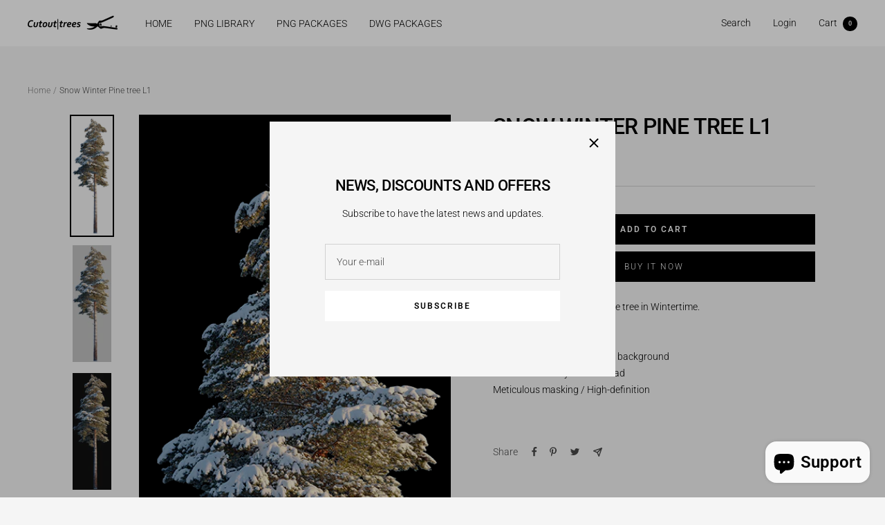

--- FILE ---
content_type: text/html; charset=utf-8
request_url: https://www.cutout-trees.com/collections/all?view=globo.alsobought
body_size: 67134
content:
<!doctype html><html class="no-js" lang="en" dir="ltr">
  <head>
    <meta charset="utf-8">
    <meta name="viewport" content="width=device-width, initial-scale=1.0, height=device-height, minimum-scale=1.0, maximum-scale=1.0">
    <meta name="theme-color" content="#ffffff">

    <!-- Google Tag Manager -->
<script>(function(w,d,s,l,i){w[l]=w[l]||[];w[l].push({'gtm.start':
new Date().getTime(),event:'gtm.js'});var f=d.getElementsByTagName(s)[0],
j=d.createElement(s),dl=l!='dataLayer'?'&l='+l:'';j.async=true;j.src=
'https://www.googletagmanager.com/gtm.js?id='+i+dl;f.parentNode.insertBefore(j,f);
})(window,document,'script','dataLayer','GTM-NNZ9RS4W');</script>
<!-- End Google Tag Manager -->

    <title>All  &ndash; Cutout|trees</title><link rel="canonical" href="https://www.cutout-trees.com/collections/all"><link rel="shortcut icon" href="//www.cutout-trees.com/cdn/shop/files/CutoutTreesFavicom_96x96.png?v=1722770356" type="image/png"><link rel="preconnect" href="https://cdn.shopify.com">
    <link rel="dns-prefetch" href="https://productreviews.shopifycdn.com">
    <link rel="dns-prefetch" href="https://www.google-analytics.com"><link rel="preconnect" href="https://fonts.shopifycdn.com" crossorigin><link rel="preload" as="style" href="//www.cutout-trees.com/cdn/shop/t/106/assets/theme.css?v=41758596840640688921728214407">
    <link rel="preload" as="script" href="//www.cutout-trees.com/cdn/shop/t/106/assets/vendor.js?v=172421477772663845311726538108">
    <link rel="preload" as="script" href="//www.cutout-trees.com/cdn/shop/t/106/assets/theme.js?v=45049751630079621991750472971"><meta property="og:type" content="website">
  <meta property="og:title" content="All"><meta property="og:image" content="http://www.cutout-trees.com/cdn/shop/files/CutoutTreesLogo.png?v=1615564097">
  <meta property="og:image:secure_url" content="https://www.cutout-trees.com/cdn/shop/files/CutoutTreesLogo.png?v=1615564097">
  <meta property="og:image:width" content="1177">
  <meta property="og:image:height" content="592"><meta property="og:url" content="https://www.cutout-trees.com/collections/all">
<meta property="og:site_name" content="Cutout|trees"><meta name="twitter:card" content="summary"><meta name="twitter:title" content="All">
  <meta name="twitter:description" content=""><meta name="twitter:image" content="https://www.cutout-trees.com/cdn/shop/files/CutoutTreesLogo_1200x1200_crop_center.png?v=1615564097">
  <meta name="twitter:image:alt" content="">
    


  <script type="application/ld+json">
  {
    "@context": "https://schema.org",
    "@type": "BreadcrumbList",
  "itemListElement": [{
      "@type": "ListItem",
      "position": 1,
      "name": "Home",
      "item": "https://www.cutout-trees.com"
    },{
          "@type": "ListItem",
          "position": 2,
          "name": "All",
          "item": "https://www.cutout-trees.com/collections/all"
        }]
  }
  </script>

    <link rel="preload" href="//www.cutout-trees.com/cdn/fonts/roboto/roboto_n5.250d51708d76acbac296b0e21ede8f81de4e37aa.woff2" as="font" type="font/woff2" crossorigin><link rel="preload" href="//www.cutout-trees.com/cdn/fonts/roboto/roboto_n3.9ac06d5955eb603264929711f38e40623ddc14db.woff2" as="font" type="font/woff2" crossorigin><style>
  /* Typography (heading) */
  @font-face {
  font-family: Roboto;
  font-weight: 500;
  font-style: normal;
  font-display: swap;
  src: url("//www.cutout-trees.com/cdn/fonts/roboto/roboto_n5.250d51708d76acbac296b0e21ede8f81de4e37aa.woff2") format("woff2"),
       url("//www.cutout-trees.com/cdn/fonts/roboto/roboto_n5.535e8c56f4cbbdea416167af50ab0ff1360a3949.woff") format("woff");
}

@font-face {
  font-family: Roboto;
  font-weight: 500;
  font-style: italic;
  font-display: swap;
  src: url("//www.cutout-trees.com/cdn/fonts/roboto/roboto_i5.0ae24363bf5844e2ee3295d84078d36c9bd0faf4.woff2") format("woff2"),
       url("//www.cutout-trees.com/cdn/fonts/roboto/roboto_i5.a9cdb6a43048799fe739d389c60b64059e33cf12.woff") format("woff");
}

/* Typography (body) */
  @font-face {
  font-family: Roboto;
  font-weight: 300;
  font-style: normal;
  font-display: swap;
  src: url("//www.cutout-trees.com/cdn/fonts/roboto/roboto_n3.9ac06d5955eb603264929711f38e40623ddc14db.woff2") format("woff2"),
       url("//www.cutout-trees.com/cdn/fonts/roboto/roboto_n3.797df4bf78042ba6106158fcf6a8d0e116fbfdae.woff") format("woff");
}

@font-face {
  font-family: Roboto;
  font-weight: 300;
  font-style: italic;
  font-display: swap;
  src: url("//www.cutout-trees.com/cdn/fonts/roboto/roboto_i3.7ba64865c0576ce320cbaa5e1e04a91d9daa2d3a.woff2") format("woff2"),
       url("//www.cutout-trees.com/cdn/fonts/roboto/roboto_i3.d974836b0cbb56a5fb4f6622c83b31968fe4c5d0.woff") format("woff");
}

@font-face {
  font-family: Roboto;
  font-weight: 600;
  font-style: normal;
  font-display: swap;
  src: url("//www.cutout-trees.com/cdn/fonts/roboto/roboto_n6.3d305d5382545b48404c304160aadee38c90ef9d.woff2") format("woff2"),
       url("//www.cutout-trees.com/cdn/fonts/roboto/roboto_n6.bb37be020157f87e181e5489d5e9137ad60c47a2.woff") format("woff");
}

@font-face {
  font-family: Roboto;
  font-weight: 600;
  font-style: italic;
  font-display: swap;
  src: url("//www.cutout-trees.com/cdn/fonts/roboto/roboto_i6.ebd6b6733fb2b030d60cbf61316511a7ffd82fb3.woff2") format("woff2"),
       url("//www.cutout-trees.com/cdn/fonts/roboto/roboto_i6.1363905a6d5249605bc5e0f859663ffe95ac3bed.woff") format("woff");
}

:root {--heading-color: 0, 0, 0;
    --text-color: 0, 0, 0;
    --background: 245, 245, 245;
    --secondary-background: 0, 0, 0;
    --border-color: 208, 208, 208;
    --border-color-darker: 147, 147, 147;
    --success-color: 108, 183, 26;
    --success-background: 218, 233, 201;
    --error-color: 222, 42, 42;
    --error-background: 243, 231, 231;
    --primary-button-background: 255, 255, 255;
    --primary-button-text-color: 0, 0, 0;
    --secondary-button-background: 0, 0, 0;
    --secondary-button-text-color: 249, 249, 249;
    --product-star-rating: 246, 164, 41;
    --product-on-sale-accent: 222, 42, 42;
    --product-sold-out-accent: 111, 113, 155;
    --product-custom-label-background: 64, 93, 230;
    --product-custom-label-text-color: 255, 255, 255;
    --product-custom-label-2-background: 243, 255, 52;
    --product-custom-label-2-text-color: 0, 0, 0;
    --product-low-stock-text-color: 222, 42, 42;
    --product-in-stock-text-color: 46, 158, 123;
    --loading-bar-background: 0, 0, 0;

    /* We duplicate some "base" colors as root colors, which is useful to use on drawer elements or popover without. Those should not be overridden to avoid issues */
    --root-heading-color: 0, 0, 0;
    --root-text-color: 0, 0, 0;
    --root-background: 245, 245, 245;
    --root-border-color: 208, 208, 208;
    --root-primary-button-background: 255, 255, 255;
    --root-primary-button-text-color: 0, 0, 0;

    --base-font-size: 14px;
    --heading-font-family: Roboto, sans-serif;
    --heading-font-weight: 500;
    --heading-font-style: normal;
    --heading-text-transform: uppercase;
    --text-font-family: Roboto, sans-serif;
    --text-font-weight: 300;
    --text-font-style: normal;
    --text-font-bold-weight: 600;

    /* Typography (font size) */
    --heading-xxsmall-font-size: 10px;
    --heading-xsmall-font-size: 10px;
    --heading-small-font-size: 11px;
    --heading-large-font-size: 32px;
    --heading-h1-font-size: 32px;
    --heading-h2-font-size: 28px;
    --heading-h3-font-size: 26px;
    --heading-h4-font-size: 22px;
    --heading-h5-font-size: 18px;
    --heading-h6-font-size: 16px;

    /* Control the look and feel of the theme by changing radius of various elements */
    --button-border-radius: 0px;
    --block-border-radius: 0px;
    --block-border-radius-reduced: 0px;
    --color-swatch-border-radius: 0px;

    /* Button size */
    --button-height: 48px;
    --button-small-height: 40px;

    /* Form related */
    --form-input-field-height: 48px;
    --form-input-gap: 16px;
    --form-submit-margin: 24px;

    /* Product listing related variables */
    --product-list-block-spacing: 32px;

    /* Video related */
    --play-button-background: 245, 245, 245;
    --play-button-arrow: 0, 0, 0;

    /* RTL support */
    --transform-logical-flip: 1;
    --transform-origin-start: left;
    --transform-origin-end: right;

    /* Other */
    --zoom-cursor-svg-url: url(//www.cutout-trees.com/cdn/shop/t/106/assets/zoom-cursor.svg?v=51091302742660532321726650217);
    --arrow-right-svg-url: url(//www.cutout-trees.com/cdn/shop/t/106/assets/arrow-right.svg?v=70871338000329279091726538123);
    --arrow-left-svg-url: url(//www.cutout-trees.com/cdn/shop/t/106/assets/arrow-left.svg?v=176537643540911574551726538123);

    /* Some useful variables that we can reuse in our CSS. Some explanation are needed for some of them:
       - container-max-width-minus-gutters: represents the container max width without the edge gutters
       - container-outer-width: considering the screen width, represent all the space outside the container
       - container-outer-margin: same as container-outer-width but get set to 0 inside a container
       - container-inner-width: the effective space inside the container (minus gutters)
       - grid-column-width: represents the width of a single column of the grid
       - vertical-breather: this is a variable that defines the global "spacing" between sections, and inside the section
                            to create some "breath" and minimum spacing
     */
    --container-max-width: 1600px;
    --container-gutter: 24px;
    --container-max-width-minus-gutters: calc(var(--container-max-width) - (var(--container-gutter)) * 2);
    --container-outer-width: max(calc((100vw - var(--container-max-width-minus-gutters)) / 2), var(--container-gutter));
    --container-outer-margin: var(--container-outer-width);
    --container-inner-width: calc(100vw - var(--container-outer-width) * 2);

    --grid-column-count: 10;
    --grid-gap: 24px;
    --grid-column-width: calc((100vw - var(--container-outer-width) * 2 - var(--grid-gap) * (var(--grid-column-count) - 1)) / var(--grid-column-count));

    --vertical-breather: 28px;
    --vertical-breather-tight: 28px;

    /* Shopify related variables */
    --payment-terms-background-color: #f5f5f5;
  }

  @media screen and (min-width: 741px) {
    :root {
      --container-gutter: 40px;
      --grid-column-count: 20;
      --vertical-breather: 40px;
      --vertical-breather-tight: 40px;

      /* Typography (font size) */
      --heading-xsmall-font-size: 11px;
      --heading-small-font-size: 12px;
      --heading-large-font-size: 48px;
      --heading-h1-font-size: 48px;
      --heading-h2-font-size: 36px;
      --heading-h3-font-size: 30px;
      --heading-h4-font-size: 22px;
      --heading-h5-font-size: 18px;
      --heading-h6-font-size: 16px;

      /* Form related */
      --form-input-field-height: 52px;
      --form-submit-margin: 32px;

      /* Button size */
/*       --button-height: 52px; */
        --button-height: 44px;
      --button-small-height: 44px;
    }
  }

  @media screen and (min-width: 1200px) {
    :root {
      --vertical-breather: 48px;
      --vertical-breather-tight: 48px;
      --product-list-block-spacing: 48px;

      /* Typography */
      --heading-large-font-size: 58px;
      --heading-h1-font-size: 50px;
      --heading-h2-font-size: 44px;
      --heading-h3-font-size: 32px;
      --heading-h4-font-size: 26px;
      --heading-h5-font-size: 22px;
      --heading-h6-font-size: 16px;
    }
  }

  @media screen and (min-width: 1600px) {
    :root {
      --vertical-breather: 48px;
      --vertical-breather-tight: 48px;
    }
  }
</style>
    <script>
  // This allows to expose several variables to the global scope, to be used in scripts
  window.themeVariables = {
    settings: {
      direction: "ltr",
      pageType: "collection",
      cartCount: 0,
      moneyFormat: "\u003cspan class=money\u003e€{{amount}}\u003c\/span\u003e",
      moneyWithCurrencyFormat: "\u003cspan class=money\u003e€{{amount}} EUR\u003c\/span\u003e",
      showVendor: false,
      discountMode: "saving",
      currencyCodeEnabled: true,
      searchMode: "product",
      searchUnavailableProducts: "last",
      cartType: "page",
      cartCurrency: "EUR",
      mobileZoomFactor: 2.5
    },

    routes: {
      host: "www.cutout-trees.com",
      rootUrl: "\/",
      rootUrlWithoutSlash: '',
      cartUrl: "\/cart",
      cartAddUrl: "\/cart\/add",
      cartChangeUrl: "\/cart\/change",
      searchUrl: "\/search",
      predictiveSearchUrl: "\/search\/suggest",
      productRecommendationsUrl: "\/recommendations\/products"
    },

    strings: {
      accessibilityDelete: "Delete",
      accessibilityClose: "Close",
      collectionSoldOut: "Sold out",
      collectionDiscount: "Save @savings@",
      productSalePrice: "Sale price",
      productRegularPrice: "Regular price",
      productFormUnavailable: "Unavailable",
      productFormSoldOut: "Sold out",
      productFormPreOrder: "Pre-order",
      productFormAddToCart: "Add to cart",
      searchNoResults: "No results could be found.",
      searchNewSearch: "New search",
      searchProducts: "Products",
      searchArticles: "Journal",
      searchPages: "Pages",
      searchCollections: "Collections",
      cartViewCart: "View cart",
      cartItemAdded: "Item added to your cart!",
      cartItemAddedShort: "Added to your cart!",
      cartAddOrderNote: "Add order note",
      cartEditOrderNote: "Edit order note",
      shippingEstimatorNoResults: "Sorry, we do not ship to your address.",
      shippingEstimatorOneResult: "There is one shipping rate for your address:",
      shippingEstimatorMultipleResults: "There are several shipping rates for your address:",
      shippingEstimatorError: "One or more error occurred while retrieving shipping rates:"
    },

    libs: {
      flickity: "\/\/www.cutout-trees.com\/cdn\/shop\/t\/106\/assets\/flickity.js?v=7371222024733052561726538108",
      photoswipe: "\/\/www.cutout-trees.com\/cdn\/shop\/t\/106\/assets\/photoswipe.js?v=132268647426145925301726538108",
      qrCode: "\/\/www.cutout-trees.com\/cdn\/shopifycloud\/storefront\/assets\/themes_support\/vendor\/qrcode-3f2b403b.js"
    },

    breakpoints: {
      phone: 'screen and (max-width: 740px)',
      tablet: 'screen and (min-width: 741px) and (max-width: 999px)',
      tabletAndUp: 'screen and (min-width: 741px)',
      pocket: 'screen and (max-width: 999px)',
      lap: 'screen and (min-width: 1000px) and (max-width: 1199px)',
      lapAndUp: 'screen and (min-width: 1000px)',
      desktop: 'screen and (min-width: 1200px)',
      wide: 'screen and (min-width: 1400px)'
    },

    info: {
      name: 'Focal',
      version: '8.0.0'
    }
  };

  if ('noModule' in HTMLScriptElement.prototype) {
    // Old browsers (like IE) that does not support module will be considered as if not executing JS at all
    document.documentElement.className = document.documentElement.className.replace('no-js', 'js');

    requestAnimationFrame(() => {
      const viewportHeight = (window.visualViewport ? window.visualViewport.height : document.documentElement.clientHeight);
      document.documentElement.style.setProperty('--window-height',viewportHeight + 'px');
    });
  }</script>

    <link rel="stylesheet" href="//www.cutout-trees.com/cdn/shop/t/106/assets/theme.css?v=41758596840640688921728214407">

    <script src="//www.cutout-trees.com/cdn/shop/t/106/assets/vendor.js?v=172421477772663845311726538108" defer></script>
    <script src="//www.cutout-trees.com/cdn/shop/t/106/assets/theme.js?v=45049751630079621991750472971" defer></script>
    <script src="//www.cutout-trees.com/cdn/shop/t/106/assets/custom.js?v=11256020973520122281726538108" defer></script>

    <script>window.performance && window.performance.mark && window.performance.mark('shopify.content_for_header.start');</script><meta name="google-site-verification" content="q22L2pn38Y6grwk7teHBzufGA-ga7M0iccNAfJux_nk">
<meta name="facebook-domain-verification" content="gnrepqnsy8y5fjr0la1ml2effddp72">
<meta id="shopify-digital-wallet" name="shopify-digital-wallet" content="/16186763/digital_wallets/dialog">
<meta name="shopify-checkout-api-token" content="3d33f5d96941bd8402a17df1230a40f2">
<meta id="in-context-paypal-metadata" data-shop-id="16186763" data-venmo-supported="false" data-environment="production" data-locale="en_US" data-paypal-v4="true" data-currency="EUR">
<link rel="alternate" type="application/atom+xml" title="Feed" href="/collections/all.atom" />
<link rel="next" href="/collections/all?page=2&amp;view=globo.alsobought">
<link rel="alternate" type="application/json+oembed" href="https://www.cutout-trees.com/collections/all.oembed">
<script async="async" src="/checkouts/internal/preloads.js?locale=en-PT"></script>
<link rel="preconnect" href="https://shop.app" crossorigin="anonymous">
<script async="async" src="https://shop.app/checkouts/internal/preloads.js?locale=en-PT&shop_id=16186763" crossorigin="anonymous"></script>
<script id="apple-pay-shop-capabilities" type="application/json">{"shopId":16186763,"countryCode":"PT","currencyCode":"EUR","merchantCapabilities":["supports3DS"],"merchantId":"gid:\/\/shopify\/Shop\/16186763","merchantName":"Cutout|trees","requiredBillingContactFields":["postalAddress","email"],"requiredShippingContactFields":["postalAddress","email"],"shippingType":"shipping","supportedNetworks":["visa","maestro","masterCard","amex"],"total":{"type":"pending","label":"Cutout|trees","amount":"1.00"},"shopifyPaymentsEnabled":true,"supportsSubscriptions":true}</script>
<script id="shopify-features" type="application/json">{"accessToken":"3d33f5d96941bd8402a17df1230a40f2","betas":["rich-media-storefront-analytics"],"domain":"www.cutout-trees.com","predictiveSearch":true,"shopId":16186763,"locale":"en"}</script>
<script>var Shopify = Shopify || {};
Shopify.shop = "cutout-trees.myshopify.com";
Shopify.locale = "en";
Shopify.currency = {"active":"EUR","rate":"1.0"};
Shopify.country = "PT";
Shopify.theme = {"name":"Focal 08 2025","id":171866259798,"schema_name":"Focal","schema_version":"8.1.3","theme_store_id":null,"role":"main"};
Shopify.theme.handle = "null";
Shopify.theme.style = {"id":null,"handle":null};
Shopify.cdnHost = "www.cutout-trees.com/cdn";
Shopify.routes = Shopify.routes || {};
Shopify.routes.root = "/";</script>
<script type="module">!function(o){(o.Shopify=o.Shopify||{}).modules=!0}(window);</script>
<script>!function(o){function n(){var o=[];function n(){o.push(Array.prototype.slice.apply(arguments))}return n.q=o,n}var t=o.Shopify=o.Shopify||{};t.loadFeatures=n(),t.autoloadFeatures=n()}(window);</script>
<script>
  window.ShopifyPay = window.ShopifyPay || {};
  window.ShopifyPay.apiHost = "shop.app\/pay";
  window.ShopifyPay.redirectState = "pending";
</script>
<script id="shop-js-analytics" type="application/json">{"pageType":"collection"}</script>
<script defer="defer" async type="module" src="//www.cutout-trees.com/cdn/shopifycloud/shop-js/modules/v2/client.init-shop-cart-sync_BN7fPSNr.en.esm.js"></script>
<script defer="defer" async type="module" src="//www.cutout-trees.com/cdn/shopifycloud/shop-js/modules/v2/chunk.common_Cbph3Kss.esm.js"></script>
<script defer="defer" async type="module" src="//www.cutout-trees.com/cdn/shopifycloud/shop-js/modules/v2/chunk.modal_DKumMAJ1.esm.js"></script>
<script type="module">
  await import("//www.cutout-trees.com/cdn/shopifycloud/shop-js/modules/v2/client.init-shop-cart-sync_BN7fPSNr.en.esm.js");
await import("//www.cutout-trees.com/cdn/shopifycloud/shop-js/modules/v2/chunk.common_Cbph3Kss.esm.js");
await import("//www.cutout-trees.com/cdn/shopifycloud/shop-js/modules/v2/chunk.modal_DKumMAJ1.esm.js");

  window.Shopify.SignInWithShop?.initShopCartSync?.({"fedCMEnabled":true,"windoidEnabled":true});

</script>
<script>
  window.Shopify = window.Shopify || {};
  if (!window.Shopify.featureAssets) window.Shopify.featureAssets = {};
  window.Shopify.featureAssets['shop-js'] = {"shop-cart-sync":["modules/v2/client.shop-cart-sync_CJVUk8Jm.en.esm.js","modules/v2/chunk.common_Cbph3Kss.esm.js","modules/v2/chunk.modal_DKumMAJ1.esm.js"],"init-fed-cm":["modules/v2/client.init-fed-cm_7Fvt41F4.en.esm.js","modules/v2/chunk.common_Cbph3Kss.esm.js","modules/v2/chunk.modal_DKumMAJ1.esm.js"],"init-shop-email-lookup-coordinator":["modules/v2/client.init-shop-email-lookup-coordinator_Cc088_bR.en.esm.js","modules/v2/chunk.common_Cbph3Kss.esm.js","modules/v2/chunk.modal_DKumMAJ1.esm.js"],"init-windoid":["modules/v2/client.init-windoid_hPopwJRj.en.esm.js","modules/v2/chunk.common_Cbph3Kss.esm.js","modules/v2/chunk.modal_DKumMAJ1.esm.js"],"shop-button":["modules/v2/client.shop-button_B0jaPSNF.en.esm.js","modules/v2/chunk.common_Cbph3Kss.esm.js","modules/v2/chunk.modal_DKumMAJ1.esm.js"],"shop-cash-offers":["modules/v2/client.shop-cash-offers_DPIskqss.en.esm.js","modules/v2/chunk.common_Cbph3Kss.esm.js","modules/v2/chunk.modal_DKumMAJ1.esm.js"],"shop-toast-manager":["modules/v2/client.shop-toast-manager_CK7RT69O.en.esm.js","modules/v2/chunk.common_Cbph3Kss.esm.js","modules/v2/chunk.modal_DKumMAJ1.esm.js"],"init-shop-cart-sync":["modules/v2/client.init-shop-cart-sync_BN7fPSNr.en.esm.js","modules/v2/chunk.common_Cbph3Kss.esm.js","modules/v2/chunk.modal_DKumMAJ1.esm.js"],"init-customer-accounts-sign-up":["modules/v2/client.init-customer-accounts-sign-up_CfPf4CXf.en.esm.js","modules/v2/client.shop-login-button_DeIztwXF.en.esm.js","modules/v2/chunk.common_Cbph3Kss.esm.js","modules/v2/chunk.modal_DKumMAJ1.esm.js"],"pay-button":["modules/v2/client.pay-button_CgIwFSYN.en.esm.js","modules/v2/chunk.common_Cbph3Kss.esm.js","modules/v2/chunk.modal_DKumMAJ1.esm.js"],"init-customer-accounts":["modules/v2/client.init-customer-accounts_DQ3x16JI.en.esm.js","modules/v2/client.shop-login-button_DeIztwXF.en.esm.js","modules/v2/chunk.common_Cbph3Kss.esm.js","modules/v2/chunk.modal_DKumMAJ1.esm.js"],"avatar":["modules/v2/client.avatar_BTnouDA3.en.esm.js"],"init-shop-for-new-customer-accounts":["modules/v2/client.init-shop-for-new-customer-accounts_CsZy_esa.en.esm.js","modules/v2/client.shop-login-button_DeIztwXF.en.esm.js","modules/v2/chunk.common_Cbph3Kss.esm.js","modules/v2/chunk.modal_DKumMAJ1.esm.js"],"shop-follow-button":["modules/v2/client.shop-follow-button_BRMJjgGd.en.esm.js","modules/v2/chunk.common_Cbph3Kss.esm.js","modules/v2/chunk.modal_DKumMAJ1.esm.js"],"checkout-modal":["modules/v2/client.checkout-modal_B9Drz_yf.en.esm.js","modules/v2/chunk.common_Cbph3Kss.esm.js","modules/v2/chunk.modal_DKumMAJ1.esm.js"],"shop-login-button":["modules/v2/client.shop-login-button_DeIztwXF.en.esm.js","modules/v2/chunk.common_Cbph3Kss.esm.js","modules/v2/chunk.modal_DKumMAJ1.esm.js"],"lead-capture":["modules/v2/client.lead-capture_DXYzFM3R.en.esm.js","modules/v2/chunk.common_Cbph3Kss.esm.js","modules/v2/chunk.modal_DKumMAJ1.esm.js"],"shop-login":["modules/v2/client.shop-login_CA5pJqmO.en.esm.js","modules/v2/chunk.common_Cbph3Kss.esm.js","modules/v2/chunk.modal_DKumMAJ1.esm.js"],"payment-terms":["modules/v2/client.payment-terms_BxzfvcZJ.en.esm.js","modules/v2/chunk.common_Cbph3Kss.esm.js","modules/v2/chunk.modal_DKumMAJ1.esm.js"]};
</script>
<script>(function() {
  var isLoaded = false;
  function asyncLoad() {
    if (isLoaded) return;
    isLoaded = true;
    var urls = ["https:\/\/api.ns8.com\/v1\/analytics\/script\/51699712?name=latestVisitors\u0026shop=cutout-trees.myshopify.com","https:\/\/a.mailmunch.co\/widgets\/site-435198-daeb288748a98feb7c3bb04d06a37b0678b25cbb.js?shop=cutout-trees.myshopify.com"];
    for (var i = 0; i < urls.length; i++) {
      var s = document.createElement('script');
      s.type = 'text/javascript';
      s.async = true;
      s.src = urls[i];
      var x = document.getElementsByTagName('script')[0];
      x.parentNode.insertBefore(s, x);
    }
  };
  if(window.attachEvent) {
    window.attachEvent('onload', asyncLoad);
  } else {
    window.addEventListener('load', asyncLoad, false);
  }
})();</script>
<script id="__st">var __st={"a":16186763,"offset":0,"reqid":"17fdfb3d-2da0-4b3c-b210-01ec6b415d23-1769824696","pageurl":"www.cutout-trees.com\/collections\/all?view=globo.alsobought","u":"0dc02d092fb5","p":"collection","rtyp":"collection","rid":630114353494};</script>
<script>window.ShopifyPaypalV4VisibilityTracking = true;</script>
<script id="captcha-bootstrap">!function(){'use strict';const t='contact',e='account',n='new_comment',o=[[t,t],['blogs',n],['comments',n],[t,'customer']],c=[[e,'customer_login'],[e,'guest_login'],[e,'recover_customer_password'],[e,'create_customer']],r=t=>t.map((([t,e])=>`form[action*='/${t}']:not([data-nocaptcha='true']) input[name='form_type'][value='${e}']`)).join(','),a=t=>()=>t?[...document.querySelectorAll(t)].map((t=>t.form)):[];function s(){const t=[...o],e=r(t);return a(e)}const i='password',u='form_key',d=['recaptcha-v3-token','g-recaptcha-response','h-captcha-response',i],f=()=>{try{return window.sessionStorage}catch{return}},m='__shopify_v',_=t=>t.elements[u];function p(t,e,n=!1){try{const o=window.sessionStorage,c=JSON.parse(o.getItem(e)),{data:r}=function(t){const{data:e,action:n}=t;return t[m]||n?{data:e,action:n}:{data:t,action:n}}(c);for(const[e,n]of Object.entries(r))t.elements[e]&&(t.elements[e].value=n);n&&o.removeItem(e)}catch(o){console.error('form repopulation failed',{error:o})}}const l='form_type',E='cptcha';function T(t){t.dataset[E]=!0}const w=window,h=w.document,L='Shopify',v='ce_forms',y='captcha';let A=!1;((t,e)=>{const n=(g='f06e6c50-85a8-45c8-87d0-21a2b65856fe',I='https://cdn.shopify.com/shopifycloud/storefront-forms-hcaptcha/ce_storefront_forms_captcha_hcaptcha.v1.5.2.iife.js',D={infoText:'Protected by hCaptcha',privacyText:'Privacy',termsText:'Terms'},(t,e,n)=>{const o=w[L][v],c=o.bindForm;if(c)return c(t,g,e,D).then(n);var r;o.q.push([[t,g,e,D],n]),r=I,A||(h.body.append(Object.assign(h.createElement('script'),{id:'captcha-provider',async:!0,src:r})),A=!0)});var g,I,D;w[L]=w[L]||{},w[L][v]=w[L][v]||{},w[L][v].q=[],w[L][y]=w[L][y]||{},w[L][y].protect=function(t,e){n(t,void 0,e),T(t)},Object.freeze(w[L][y]),function(t,e,n,w,h,L){const[v,y,A,g]=function(t,e,n){const i=e?o:[],u=t?c:[],d=[...i,...u],f=r(d),m=r(i),_=r(d.filter((([t,e])=>n.includes(e))));return[a(f),a(m),a(_),s()]}(w,h,L),I=t=>{const e=t.target;return e instanceof HTMLFormElement?e:e&&e.form},D=t=>v().includes(t);t.addEventListener('submit',(t=>{const e=I(t);if(!e)return;const n=D(e)&&!e.dataset.hcaptchaBound&&!e.dataset.recaptchaBound,o=_(e),c=g().includes(e)&&(!o||!o.value);(n||c)&&t.preventDefault(),c&&!n&&(function(t){try{if(!f())return;!function(t){const e=f();if(!e)return;const n=_(t);if(!n)return;const o=n.value;o&&e.removeItem(o)}(t);const e=Array.from(Array(32),(()=>Math.random().toString(36)[2])).join('');!function(t,e){_(t)||t.append(Object.assign(document.createElement('input'),{type:'hidden',name:u})),t.elements[u].value=e}(t,e),function(t,e){const n=f();if(!n)return;const o=[...t.querySelectorAll(`input[type='${i}']`)].map((({name:t})=>t)),c=[...d,...o],r={};for(const[a,s]of new FormData(t).entries())c.includes(a)||(r[a]=s);n.setItem(e,JSON.stringify({[m]:1,action:t.action,data:r}))}(t,e)}catch(e){console.error('failed to persist form',e)}}(e),e.submit())}));const S=(t,e)=>{t&&!t.dataset[E]&&(n(t,e.some((e=>e===t))),T(t))};for(const o of['focusin','change'])t.addEventListener(o,(t=>{const e=I(t);D(e)&&S(e,y())}));const B=e.get('form_key'),M=e.get(l),P=B&&M;t.addEventListener('DOMContentLoaded',(()=>{const t=y();if(P)for(const e of t)e.elements[l].value===M&&p(e,B);[...new Set([...A(),...v().filter((t=>'true'===t.dataset.shopifyCaptcha))])].forEach((e=>S(e,t)))}))}(h,new URLSearchParams(w.location.search),n,t,e,['guest_login'])})(!0,!0)}();</script>
<script integrity="sha256-4kQ18oKyAcykRKYeNunJcIwy7WH5gtpwJnB7kiuLZ1E=" data-source-attribution="shopify.loadfeatures" defer="defer" src="//www.cutout-trees.com/cdn/shopifycloud/storefront/assets/storefront/load_feature-a0a9edcb.js" crossorigin="anonymous"></script>
<script crossorigin="anonymous" defer="defer" src="//www.cutout-trees.com/cdn/shopifycloud/storefront/assets/shopify_pay/storefront-65b4c6d7.js?v=20250812"></script>
<script data-source-attribution="shopify.dynamic_checkout.dynamic.init">var Shopify=Shopify||{};Shopify.PaymentButton=Shopify.PaymentButton||{isStorefrontPortableWallets:!0,init:function(){window.Shopify.PaymentButton.init=function(){};var t=document.createElement("script");t.src="https://www.cutout-trees.com/cdn/shopifycloud/portable-wallets/latest/portable-wallets.en.js",t.type="module",document.head.appendChild(t)}};
</script>
<script data-source-attribution="shopify.dynamic_checkout.buyer_consent">
  function portableWalletsHideBuyerConsent(e){var t=document.getElementById("shopify-buyer-consent"),n=document.getElementById("shopify-subscription-policy-button");t&&n&&(t.classList.add("hidden"),t.setAttribute("aria-hidden","true"),n.removeEventListener("click",e))}function portableWalletsShowBuyerConsent(e){var t=document.getElementById("shopify-buyer-consent"),n=document.getElementById("shopify-subscription-policy-button");t&&n&&(t.classList.remove("hidden"),t.removeAttribute("aria-hidden"),n.addEventListener("click",e))}window.Shopify?.PaymentButton&&(window.Shopify.PaymentButton.hideBuyerConsent=portableWalletsHideBuyerConsent,window.Shopify.PaymentButton.showBuyerConsent=portableWalletsShowBuyerConsent);
</script>
<script data-source-attribution="shopify.dynamic_checkout.cart.bootstrap">document.addEventListener("DOMContentLoaded",(function(){function t(){return document.querySelector("shopify-accelerated-checkout-cart, shopify-accelerated-checkout")}if(t())Shopify.PaymentButton.init();else{new MutationObserver((function(e,n){t()&&(Shopify.PaymentButton.init(),n.disconnect())})).observe(document.body,{childList:!0,subtree:!0})}}));
</script>
<script id='scb4127' type='text/javascript' async='' src='https://www.cutout-trees.com/cdn/shopifycloud/privacy-banner/storefront-banner.js'></script><link id="shopify-accelerated-checkout-styles" rel="stylesheet" media="screen" href="https://www.cutout-trees.com/cdn/shopifycloud/portable-wallets/latest/accelerated-checkout-backwards-compat.css" crossorigin="anonymous">
<style id="shopify-accelerated-checkout-cart">
        #shopify-buyer-consent {
  margin-top: 1em;
  display: inline-block;
  width: 100%;
}

#shopify-buyer-consent.hidden {
  display: none;
}

#shopify-subscription-policy-button {
  background: none;
  border: none;
  padding: 0;
  text-decoration: underline;
  font-size: inherit;
  cursor: pointer;
}

#shopify-subscription-policy-button::before {
  box-shadow: none;
}

      </style>

<script>window.performance && window.performance.mark && window.performance.mark('shopify.content_for_header.end');</script>
  
  <!-- "snippets/shogun-head.liquid" was not rendered, the associated app was uninstalled -->
<style type='text/css'>
  .baCountry{width:30px;height:20px;display:inline-block;vertical-align:middle;margin-right:6px;background-size:30px!important;border-radius:4px;background-repeat:no-repeat}
  .baCountry-traditional .baCountry{background-image:url(https://cdn.shopify.com/s/files/1/0194/1736/6592/t/1/assets/ba-flags.png?=14261939516959647149);height:19px!important}
  .baCountry-modern .baCountry{background-image:url(https://cdn.shopify.com/s/files/1/0194/1736/6592/t/1/assets/ba-flags.png?=14261939516959647149)}
  .baCountry-NO-FLAG{background-position:0 0}.baCountry-AD{background-position:0 -20px}.baCountry-AED{background-position:0 -40px}.baCountry-AFN{background-position:0 -60px}.baCountry-AG{background-position:0 -80px}.baCountry-AI{background-position:0 -100px}.baCountry-ALL{background-position:0 -120px}.baCountry-AMD{background-position:0 -140px}.baCountry-AOA{background-position:0 -160px}.baCountry-ARS{background-position:0 -180px}.baCountry-AS{background-position:0 -200px}.baCountry-AT{background-position:0 -220px}.baCountry-AUD{background-position:0 -240px}.baCountry-AWG{background-position:0 -260px}.baCountry-AZN{background-position:0 -280px}.baCountry-BAM{background-position:0 -300px}.baCountry-BBD{background-position:0 -320px}.baCountry-BDT{background-position:0 -340px}.baCountry-BE{background-position:0 -360px}.baCountry-BF{background-position:0 -380px}.baCountry-BGN{background-position:0 -400px}.baCountry-BHD{background-position:0 -420px}.baCountry-BIF{background-position:0 -440px}.baCountry-BJ{background-position:0 -460px}.baCountry-BMD{background-position:0 -480px}.baCountry-BND{background-position:0 -500px}.baCountry-BOB{background-position:0 -520px}.baCountry-BRL{background-position:0 -540px}.baCountry-BSD{background-position:0 -560px}.baCountry-BTN{background-position:0 -580px}.baCountry-BWP{background-position:0 -600px}.baCountry-BYN{background-position:0 -620px}.baCountry-BZD{background-position:0 -640px}.baCountry-CAD{background-position:0 -660px}.baCountry-CC{background-position:0 -680px}.baCountry-CDF{background-position:0 -700px}.baCountry-CG{background-position:0 -720px}.baCountry-CHF{background-position:0 -740px}.baCountry-CI{background-position:0 -760px}.baCountry-CK{background-position:0 -780px}.baCountry-CLP{background-position:0 -800px}.baCountry-CM{background-position:0 -820px}.baCountry-CNY{background-position:0 -840px}.baCountry-COP{background-position:0 -860px}.baCountry-CRC{background-position:0 -880px}.baCountry-CU{background-position:0 -900px}.baCountry-CX{background-position:0 -920px}.baCountry-CY{background-position:0 -940px}.baCountry-CZK{background-position:0 -960px}.baCountry-DE{background-position:0 -980px}.baCountry-DJF{background-position:0 -1000px}.baCountry-DKK{background-position:0 -1020px}.baCountry-DM{background-position:0 -1040px}.baCountry-DOP{background-position:0 -1060px}.baCountry-DZD{background-position:0 -1080px}.baCountry-EC{background-position:0 -1100px}.baCountry-EE{background-position:0 -1120px}.baCountry-EGP{background-position:0 -1140px}.baCountry-ER{background-position:0 -1160px}.baCountry-ES{background-position:0 -1180px}.baCountry-ETB{background-position:0 -1200px}.baCountry-EUR{background-position:0 -1220px}.baCountry-FI{background-position:0 -1240px}.baCountry-FJD{background-position:0 -1260px}.baCountry-FKP{background-position:0 -1280px}.baCountry-FO{background-position:0 -1300px}.baCountry-FR{background-position:0 -1320px}.baCountry-GA{background-position:0 -1340px}.baCountry-GBP{background-position:0 -1360px}.baCountry-GD{background-position:0 -1380px}.baCountry-GEL{background-position:0 -1400px}.baCountry-GHS{background-position:0 -1420px}.baCountry-GIP{background-position:0 -1440px}.baCountry-GL{background-position:0 -1460px}.baCountry-GMD{background-position:0 -1480px}.baCountry-GNF{background-position:0 -1500px}.baCountry-GQ{background-position:0 -1520px}.baCountry-GR{background-position:0 -1540px}.baCountry-GTQ{background-position:0 -1560px}.baCountry-GU{background-position:0 -1580px}.baCountry-GW{background-position:0 -1600px}.baCountry-HKD{background-position:0 -1620px}.baCountry-HNL{background-position:0 -1640px}.baCountry-HRK{background-position:0 -1660px}.baCountry-HTG{background-position:0 -1680px}.baCountry-HUF{background-position:0 -1700px}.baCountry-IDR{background-position:0 -1720px}.baCountry-IE{background-position:0 -1740px}.baCountry-ILS{background-position:0 -1760px}.baCountry-INR{background-position:0 -1780px}.baCountry-IO{background-position:0 -1800px}.baCountry-IQD{background-position:0 -1820px}.baCountry-IRR{background-position:0 -1840px}.baCountry-ISK{background-position:0 -1860px}.baCountry-IT{background-position:0 -1880px}.baCountry-JMD{background-position:0 -1900px}.baCountry-JOD{background-position:0 -1920px}.baCountry-JPY{background-position:0 -1940px}.baCountry-KES{background-position:0 -1960px}.baCountry-KGS{background-position:0 -1980px}.baCountry-KHR{background-position:0 -2000px}.baCountry-KI{background-position:0 -2020px}.baCountry-KMF{background-position:0 -2040px}.baCountry-KN{background-position:0 -2060px}.baCountry-KP{background-position:0 -2080px}.baCountry-KRW{background-position:0 -2100px}.baCountry-KWD{background-position:0 -2120px}.baCountry-KYD{background-position:0 -2140px}.baCountry-KZT{background-position:0 -2160px}.baCountry-LBP{background-position:0 -2180px}.baCountry-LI{background-position:0 -2200px}.baCountry-LKR{background-position:0 -2220px}.baCountry-LRD{background-position:0 -2240px}.baCountry-LSL{background-position:0 -2260px}.baCountry-LT{background-position:0 -2280px}.baCountry-LU{background-position:0 -2300px}.baCountry-LV{background-position:0 -2320px}.baCountry-LYD{background-position:0 -2340px}.baCountry-MAD{background-position:0 -2360px}.baCountry-MC{background-position:0 -2380px}.baCountry-MDL{background-position:0 -2400px}.baCountry-ME{background-position:0 -2420px}.baCountry-MGA{background-position:0 -2440px}.baCountry-MKD{background-position:0 -2460px}.baCountry-ML{background-position:0 -2480px}.baCountry-MMK{background-position:0 -2500px}.baCountry-MN{background-position:0 -2520px}.baCountry-MOP{background-position:0 -2540px}.baCountry-MQ{background-position:0 -2560px}.baCountry-MR{background-position:0 -2580px}.baCountry-MS{background-position:0 -2600px}.baCountry-MT{background-position:0 -2620px}.baCountry-MUR{background-position:0 -2640px}.baCountry-MVR{background-position:0 -2660px}.baCountry-MWK{background-position:0 -2680px}.baCountry-MXN{background-position:0 -2700px}.baCountry-MYR{background-position:0 -2720px}.baCountry-MZN{background-position:0 -2740px}.baCountry-NAD{background-position:0 -2760px}.baCountry-NE{background-position:0 -2780px}.baCountry-NF{background-position:0 -2800px}.baCountry-NG{background-position:0 -2820px}.baCountry-NIO{background-position:0 -2840px}.baCountry-NL{background-position:0 -2860px}.baCountry-NOK{background-position:0 -2880px}.baCountry-NPR{background-position:0 -2900px}.baCountry-NR{background-position:0 -2920px}.baCountry-NU{background-position:0 -2940px}.baCountry-NZD{background-position:0 -2960px}.baCountry-OMR{background-position:0 -2980px}.baCountry-PAB{background-position:0 -3000px}.baCountry-PEN{background-position:0 -3020px}.baCountry-PGK{background-position:0 -3040px}.baCountry-PHP{background-position:0 -3060px}.baCountry-PKR{background-position:0 -3080px}.baCountry-PLN{background-position:0 -3100px}.baCountry-PR{background-position:0 -3120px}.baCountry-PS{background-position:0 -3140px}.baCountry-PT{background-position:0 -3160px}.baCountry-PW{background-position:0 -3180px}.baCountry-QAR{background-position:0 -3200px}.baCountry-RON{background-position:0 -3220px}.baCountry-RSD{background-position:0 -3240px}.baCountry-RUB{background-position:0 -3260px}.baCountry-RWF{background-position:0 -3280px}.baCountry-SAR{background-position:0 -3300px}.baCountry-SBD{background-position:0 -3320px}.baCountry-SCR{background-position:0 -3340px}.baCountry-SDG{background-position:0 -3360px}.baCountry-SEK{background-position:0 -3380px}.baCountry-SGD{background-position:0 -3400px}.baCountry-SI{background-position:0 -3420px}.baCountry-SK{background-position:0 -3440px}.baCountry-SLL{background-position:0 -3460px}.baCountry-SM{background-position:0 -3480px}.baCountry-SN{background-position:0 -3500px}.baCountry-SO{background-position:0 -3520px}.baCountry-SRD{background-position:0 -3540px}.baCountry-SSP{background-position:0 -3560px}.baCountry-STD{background-position:0 -3580px}.baCountry-SV{background-position:0 -3600px}.baCountry-SYP{background-position:0 -3620px}.baCountry-SZL{background-position:0 -3640px}.baCountry-TC{background-position:0 -3660px}.baCountry-TD{background-position:0 -3680px}.baCountry-TG{background-position:0 -3700px}.baCountry-THB{background-position:0 -3720px}.baCountry-TJS{background-position:0 -3740px}.baCountry-TK{background-position:0 -3760px}.baCountry-TMT{background-position:0 -3780px}.baCountry-TND{background-position:0 -3800px}.baCountry-TOP{background-position:0 -3820px}.baCountry-TRY{background-position:0 -3840px}.baCountry-TTD{background-position:0 -3860px}.baCountry-TWD{background-position:0 -3880px}.baCountry-TZS{background-position:0 -3900px}.baCountry-UAH{background-position:0 -3920px}.baCountry-UGX{background-position:0 -3940px}.baCountry-USD{background-position:0 -3960px}.baCountry-UYU{background-position:0 -3980px}.baCountry-UZS{background-position:0 -4000px}.baCountry-VEF{background-position:0 -4020px}.baCountry-VG{background-position:0 -4040px}.baCountry-VI{background-position:0 -4060px}.baCountry-VND{background-position:0 -4080px}.baCountry-VUV{background-position:0 -4100px}.baCountry-WST{background-position:0 -4120px}.baCountry-XAF{background-position:0 -4140px}.baCountry-XPF{background-position:0 -4160px}.baCountry-YER{background-position:0 -4180px}.baCountry-ZAR{background-position:0 -4200px}.baCountry-ZM{background-position:0 -4220px}.baCountry-ZW{background-position:0 -4240px}
  .bacurr-checkoutNotice{margin: 3px 10px 0 10px;left: 0;right: 0;text-align: center;}
  @media (min-width:750px) {.bacurr-checkoutNotice{position: absolute;}}
</style>

<script>
    window.baCurr = window.baCurr || {};
    window.baCurr.config = {}; window.baCurr.rePeat = function () {};
    Object.assign(window.baCurr.config, {
      "enabled":true,
      "manual_placement":"",
      "night_time":false,
      "round_by_default":false,
      "display_position":"bottom_right",
      "display_position_type":"floating",
      "custom_code":{"css":""},
      "flag_type":"showCurrencyOnly",
      "flag_design":"modern",
      "round_style":"roundToDecimal",
      "round_dec":"0.99",
      "chosen_cur":[{"USD":"US Dollar (USD)"},{"EUR":"Euro (EUR)"},{"GBP":"British Pound (GBP)"},{"CAD":"Canadian Dollar (CAD)"}],
      "desktop_visible":true,
      "mob_visible":true,
      "money_mouse_show":false,
      "textColor":"#1e1e1e",
      "flag_theme":"default",
      "selector_hover_hex":"#000000",
      "lightning":true,
      "mob_manual_placement":"",
      "mob_placement":"bottom_right",
      "mob_placement_type":"floating",
      "moneyWithCurrencyFormat":false,
      "ui_style":"default",
      "user_curr":"",
      "auto_loc":true,
      "auto_pref":false,
      "selector_bg_hex":"#ffffff",
      "selector_border_type":"noBorder",
      "cart_alert_bg_hex":"#ffffff",
      "cart_alert_note":"All orders are processed in [checkout_currency], using the latest exchange rates.",
      "cart_alert_state":true,
      "cart_alert_font_hex":"#1e1e1e"
    },{
      money_format: "\u003cspan class=money\u003e€{{amount}}\u003c\/span\u003e",
      money_with_currency_format: "\u003cspan class=money\u003e€{{amount}} EUR\u003c\/span\u003e",
      user_curr: "EUR"
    });
    window.baCurr.config.multi_curr = [];
    
    window.baCurr.config.final_currency = "EUR" || '';
    window.baCurr.config.multi_curr = "AED,AFN,ALL,AMD,ANG,AUD,AWG,AZN,BAM,BBD,BDT,BIF,BND,BOB,BSD,BWP,BZD,CAD,CDF,CHF,CNY,CRC,CVE,CZK,DJF,DKK,DOP,DZD,EGP,ETB,EUR,FJD,FKP,GBP,GMD,GNF,GTQ,GYD,HKD,HNL,HUF,IDR,ILS,INR,ISK,JMD,JPY,KES,KGS,KHR,KMF,KRW,KYD,KZT,LAK,LBP,LKR,MAD,MDL,MKD,MMK,MNT,MOP,MUR,MVR,MWK,MYR,NGN,NIO,NPR,NZD,PEN,PGK,PHP,PKR,PLN,PYG,QAR,RON,RSD,RWF,SAR,SBD,SEK,SGD,SHP,SLL,STD,THB,TJS,TOP,TTD,TWD,TZS,UAH,UGX,USD,UYU,UZS,VND,VUV,WST,XAF,XCD,XOF,XPF,YER".split(',') || '';

    (function(window, document) {"use strict";
      function onload(){
        function insertPopupMessageJs(){
          var head = document.getElementsByTagName('head')[0];
          var script = document.createElement('script');
          script.src = ('https:' == document.location.protocol ? 'https://' : 'http://') + 'boosterapps.com/apps/currency/preview_curr.js';
          script.type = 'text/javascript';
          head.appendChild(script);
        }

        if(document.location.search.indexOf("preview_cur=1") > -1){
          setTimeout(function(){
            window.currency_preview_result = document.getElementById("baCurrSelector").length > 0 ? 'success' : 'error';
            insertPopupMessageJs();
          }, 1000);
        }
      }

      var head = document.getElementsByTagName('head')[0];
      var script = document.createElement('script');
      script.src = ('https:' == document.location.protocol ? 'https://' : 'http://') + "";
      script.type = 'text/javascript';
      script.onload = script.onreadystatechange = function() {
      if (script.readyState) {
        if (script.readyState === 'complete' || script.readyState === 'loaded') {
          script.onreadystatechange = null;
            onload();
          }
        }
        else {
          onload();
        }
      };
      head.appendChild(script);

    }(window, document));
</script>

<link href="//www.cutout-trees.com/cdn/shop/t/106/assets/filter-menu.css?v=67922217493573152541726622595" rel="stylesheet" type="text/css" media="all" />
<script src="//www.cutout-trees.com/cdn/shop/t/106/assets/filter-menu.js?v=178566624769549102821726538512" type="text/javascript"></script>



<script defer src="https://cdnjs.cloudflare.com/ajax/libs/jquery/3.3.1/jquery.min.js" integrity="sha256-FgpCb/KJQlLNfOu91ta32o/NMZxltwRo8QtmkMRdAu8=" crossorigin="anonymous"></script>
<!-- BEGIN app block: shopify://apps/power-tools-filter-menu/blocks/fonts/6ae6bf19-7d76-44e9-9e0e-5df155960acd --><!-- BEGIN app snippet: filter-menu-fonts-css --><style>
  
  
  
  .filter-group h4 {
    font-size: 13px;
    
    font-weight: 600;
  }
  .filter-group.pt-accordion-group h4:after {
    line-height: 17px;
  }
  .pt-filter-drawer .pt-filter-drawer-header {
    font-size: 13px;
    
    font-weight: 600;
  }
  .filter-group li a, .filter-group li a:visited, .filter-group .collection-count {
    font-size: 10px;
    
    font-weight: 100;
  }
  .filter-group li div {
    line-height: 20px;
  }
  .filter-menu-none-selected li a, .has_collection_counts a {
    margin-right: 25.0px;
  }
  
  .filter-menu .pt-display-dropdown .menu-trigger {
    font-size: 10px;
    
    font-weight: 100;
    padding: 0 20px 0 15px;
    line-height: 18px;
    height: 20px;
  }
  .pt-display-smallbox ul li .collection-name {
    font-size: 10px;
  }
</style>
<!-- END app snippet -->
<!-- END app block --><!-- BEGIN app block: shopify://apps/power-tools-filter-menu/blocks/colors/6ae6bf19-7d76-44e9-9e0e-5df155960acd --><script>
  (window.powerToolsSettings = window.powerToolsSettings || {}).classes = (window.powerToolsSettings.classes || []).concat([]);
</script>
<!-- BEGIN app snippet: filter-menu-colors-css --><style>
  .pt_hidden_by_embed { display: none!important; }

  .filter-menu {
    background-color: rgba(0,0,0,0);
    border-radius: 16px;
    padding: 0px;
    border: 1px solid rgba(0,0,0,0);
  }
  .filter-group .filter-clear {
    background-color: #000000;
    color: #ffffff;
  }
  .filter-group .filter-clear:hover {
    background-color: #e7e7e7;
    color: #000000;
  }
  .filter-group h4 {
    color: #222222;
    border-bottom: 1px solid #b4b4b4;
  }
  .filter-group + .filter-group h4 {
    border-top: 1px solid rgba(0,0,0,0);
  }
  .filter-group li a {
    text-indent: -17px;
    padding-left: 17px;
  }
  .filter-group li a, .filter-group li a:visited, .filter-group .collection-count {
    color: #222222;
  }
  .filter-group .collection-count {
    color: #888888;
  }
  .filter-group li.selected a {
    color: #333333;
  }
  .filter-group li:hover a {
    color: #929292;
  }
  i.check-icon,
  .pt-display-dropdown .filter-clear,
  .pt-display-dropdown .menu-trigger:after,
  .filter-group h4:after {
    color: #888888;
  }
  .selected i.check-icon {
    color: #444444;
  }
  i.check-icon:before,
  .pt-display-dropdown .filter-clear:before {
    content: "\e800";
    vertical-align: middle;
    height: 13px;
    line-height: 13px;
    width: 13px;
    font-size: 11px;
  }
  .is-safari i.check-icon:before {
    vertical-align: bottom;
  }
  a:hover i.check-icon:before {
    content: "\e801";
  }
  .selected i.check-icon:before {
    content: "\e802";
  }
  .selected a:hover i.check-icon:before {
    content: "\e803";
  }
  
  .pt-display-swatch ul li .collection-name {
    min-height: 13px;
  
  }
  .pt-display-swatch i.check-icon:before {
    content: "\e812";
  
  }
  .pt-display-swatch a:hover i.check-icon:before {
    content: "\e813";
  }
  .pt-display-swatch .selected i.check-icon:before {
    content: "\e814";
  }
  .pt-display-swatch .selected a:hover i.check-icon:before {
    content: "\e815";
  }.pt-display-swatch ul .filter-active-color-royal-blue .collection-name .check-icon,
  .pt-display-swatch ul .filter-active-colour-royal-blue .collection-name .check-icon,
  .pt-display-swatch ul .filter-active-royal-blue .collection-name .check-icon,
  .pt-display-swatch ul .filter-active-color_royal-blue .collection-name .check-icon,
  .pt-display-swatch ul .filter-active-colour_royal-blue .collection-name .check-icon {
    color: #4169e1;
  }.pt-display-swatch ul .filter-active-color-ivory .collection-name .check-icon,
  .pt-display-swatch ul .filter-active-colour-ivory .collection-name .check-icon,
  .pt-display-swatch ul .filter-active-ivory .collection-name .check-icon,
  .pt-display-swatch ul .filter-active-color_ivory .collection-name .check-icon,
  .pt-display-swatch ul .filter-active-colour_ivory .collection-name .check-icon {
    color: #FFFFF0;
  }.pt-display-swatch ul .filter-active-color-lavender .collection-name .check-icon,
  .pt-display-swatch ul .filter-active-colour-lavender .collection-name .check-icon,
  .pt-display-swatch ul .filter-active-lavender .collection-name .check-icon,
  .pt-display-swatch ul .filter-active-color_lavender .collection-name .check-icon,
  .pt-display-swatch ul .filter-active-colour_lavender .collection-name .check-icon {
    color: #E6E6FA;
  }.pt-display-swatch ul .filter-active-color-lilac .collection-name .check-icon,
  .pt-display-swatch ul .filter-active-colour-lilac .collection-name .check-icon,
  .pt-display-swatch ul .filter-active-lilac .collection-name .check-icon,
  .pt-display-swatch ul .filter-active-color_lilac .collection-name .check-icon,
  .pt-display-swatch ul .filter-active-colour_lilac .collection-name .check-icon {
    color: #c8a2c8;
  }.pt-display-swatch ul .filter-active-color-plum .collection-name .check-icon,
  .pt-display-swatch ul .filter-active-colour-plum .collection-name .check-icon,
  .pt-display-swatch ul .filter-active-plum .collection-name .check-icon,
  .pt-display-swatch ul .filter-active-color_plum .collection-name .check-icon,
  .pt-display-swatch ul .filter-active-colour_plum .collection-name .check-icon {
    color: #DDA0DD;
  }.pt-display-swatch ul .filter-active-color-fuchsia .collection-name .check-icon,
  .pt-display-swatch ul .filter-active-colour-fuchsia .collection-name .check-icon,
  .pt-display-swatch ul .filter-active-fuchsia .collection-name .check-icon,
  .pt-display-swatch ul .filter-active-color_fuchsia .collection-name .check-icon,
  .pt-display-swatch ul .filter-active-colour_fuchsia .collection-name .check-icon {
    color: #FF00FF;
  }.pt-display-swatch ul .filter-active-color-magenta .collection-name .check-icon,
  .pt-display-swatch ul .filter-active-colour-magenta .collection-name .check-icon,
  .pt-display-swatch ul .filter-active-magenta .collection-name .check-icon,
  .pt-display-swatch ul .filter-active-color_magenta .collection-name .check-icon,
  .pt-display-swatch ul .filter-active-colour_magenta .collection-name .check-icon {
    color: #FF00FF;
  }.pt-display-swatch ul .filter-active-color-indigo .collection-name .check-icon,
  .pt-display-swatch ul .filter-active-colour-indigo .collection-name .check-icon,
  .pt-display-swatch ul .filter-active-indigo .collection-name .check-icon,
  .pt-display-swatch ul .filter-active-color_indigo .collection-name .check-icon,
  .pt-display-swatch ul .filter-active-colour_indigo .collection-name .check-icon {
    color: #4B0082;
  }.pt-display-swatch ul .filter-active-color-peach .collection-name .check-icon,
  .pt-display-swatch ul .filter-active-colour-peach .collection-name .check-icon,
  .pt-display-swatch ul .filter-active-peach .collection-name .check-icon,
  .pt-display-swatch ul .filter-active-color_peach .collection-name .check-icon,
  .pt-display-swatch ul .filter-active-colour_peach .collection-name .check-icon {
    color: #FFDAB9;
  }.pt-display-swatch ul .filter-active-color-grape .collection-name .check-icon,
  .pt-display-swatch ul .filter-active-colour-grape .collection-name .check-icon,
  .pt-display-swatch ul .filter-active-grape .collection-name .check-icon,
  .pt-display-swatch ul .filter-active-color_grape .collection-name .check-icon,
  .pt-display-swatch ul .filter-active-colour_grape .collection-name .check-icon {
    color: #8B008B;
  }.pt-display-swatch ul .filter-active-color-teal .collection-name .check-icon,
  .pt-display-swatch ul .filter-active-colour-teal .collection-name .check-icon,
  .pt-display-swatch ul .filter-active-teal .collection-name .check-icon,
  .pt-display-swatch ul .filter-active-color_teal .collection-name .check-icon,
  .pt-display-swatch ul .filter-active-colour_teal .collection-name .check-icon {
    color: #008080;
  }.pt-display-swatch ul .filter-active-color-cyan .collection-name .check-icon,
  .pt-display-swatch ul .filter-active-colour-cyan .collection-name .check-icon,
  .pt-display-swatch ul .filter-active-cyan .collection-name .check-icon,
  .pt-display-swatch ul .filter-active-color_cyan .collection-name .check-icon,
  .pt-display-swatch ul .filter-active-colour_cyan .collection-name .check-icon {
    color: #00FFFF;
  }.pt-display-swatch ul .filter-active-color-champagne .collection-name .check-icon,
  .pt-display-swatch ul .filter-active-colour-champagne .collection-name .check-icon,
  .pt-display-swatch ul .filter-active-champagne .collection-name .check-icon,
  .pt-display-swatch ul .filter-active-color_champagne .collection-name .check-icon,
  .pt-display-swatch ul .filter-active-colour_champagne .collection-name .check-icon {
    color: #fad6a5;
  }.pt-display-swatch ul .filter-active-color-beige .collection-name .check-icon,
  .pt-display-swatch ul .filter-active-colour-beige .collection-name .check-icon,
  .pt-display-swatch ul .filter-active-beige .collection-name .check-icon,
  .pt-display-swatch ul .filter-active-color_beige .collection-name .check-icon,
  .pt-display-swatch ul .filter-active-colour_beige .collection-name .check-icon {
    color: #e4caab;
  }.pt-display-swatch ul .filter-active-color-black .collection-name .check-icon,
  .pt-display-swatch ul .filter-active-colour-black .collection-name .check-icon,
  .pt-display-swatch ul .filter-active-black .collection-name .check-icon,
  .pt-display-swatch ul .filter-active-color_black .collection-name .check-icon,
  .pt-display-swatch ul .filter-active-colour_black .collection-name .check-icon {
    color: #222;
  }.pt-display-swatch ul .filter-active-color-blue .collection-name .check-icon,
  .pt-display-swatch ul .filter-active-colour-blue .collection-name .check-icon,
  .pt-display-swatch ul .filter-active-blue .collection-name .check-icon,
  .pt-display-swatch ul .filter-active-color_blue .collection-name .check-icon,
  .pt-display-swatch ul .filter-active-colour_blue .collection-name .check-icon {
    color: #5566FF;
  }.pt-display-swatch ul .filter-active-color-brown .collection-name .check-icon,
  .pt-display-swatch ul .filter-active-colour-brown .collection-name .check-icon,
  .pt-display-swatch ul .filter-active-brown .collection-name .check-icon,
  .pt-display-swatch ul .filter-active-color_brown .collection-name .check-icon,
  .pt-display-swatch ul .filter-active-colour_brown .collection-name .check-icon {
    color: #7a4a38;
  }.pt-display-swatch ul .filter-active-color-camel .collection-name .check-icon,
  .pt-display-swatch ul .filter-active-colour-camel .collection-name .check-icon,
  .pt-display-swatch ul .filter-active-camel .collection-name .check-icon,
  .pt-display-swatch ul .filter-active-color_camel .collection-name .check-icon,
  .pt-display-swatch ul .filter-active-colour_camel .collection-name .check-icon {
    color: #c9802b;
  }.pt-display-swatch ul .filter-active-color-clear .collection-name .check-icon,
  .pt-display-swatch ul .filter-active-colour-clear .collection-name .check-icon,
  .pt-display-swatch ul .filter-active-clear .collection-name .check-icon,
  .pt-display-swatch ul .filter-active-color_clear .collection-name .check-icon,
  .pt-display-swatch ul .filter-active-colour_clear .collection-name .check-icon {
    color: #e6f5f5;
  }.pt-display-swatch ul .filter-active-color-gold .collection-name .check-icon,
  .pt-display-swatch ul .filter-active-colour-gold .collection-name .check-icon,
  .pt-display-swatch ul .filter-active-gold .collection-name .check-icon,
  .pt-display-swatch ul .filter-active-color_gold .collection-name .check-icon,
  .pt-display-swatch ul .filter-active-colour_gold .collection-name .check-icon {
    color: gold;
  }.pt-display-swatch ul .filter-active-color-green .collection-name .check-icon,
  .pt-display-swatch ul .filter-active-colour-green .collection-name .check-icon,
  .pt-display-swatch ul .filter-active-green .collection-name .check-icon,
  .pt-display-swatch ul .filter-active-color_green .collection-name .check-icon,
  .pt-display-swatch ul .filter-active-colour_green .collection-name .check-icon {
    color: #55DD99;
  }.pt-display-swatch ul .filter-active-color-gray .collection-name .check-icon,
  .pt-display-swatch ul .filter-active-colour-gray .collection-name .check-icon,
  .pt-display-swatch ul .filter-active-gray .collection-name .check-icon,
  .pt-display-swatch ul .filter-active-color_gray .collection-name .check-icon,
  .pt-display-swatch ul .filter-active-colour_gray .collection-name .check-icon {
    color: #999;
  }.pt-display-swatch ul .filter-active-color-grey .collection-name .check-icon,
  .pt-display-swatch ul .filter-active-colour-grey .collection-name .check-icon,
  .pt-display-swatch ul .filter-active-grey .collection-name .check-icon,
  .pt-display-swatch ul .filter-active-color_grey .collection-name .check-icon,
  .pt-display-swatch ul .filter-active-colour_grey .collection-name .check-icon {
    color: #999;
  }.pt-display-swatch ul .filter-active-color-leopard .collection-name .check-icon,
  .pt-display-swatch ul .filter-active-colour-leopard .collection-name .check-icon,
  .pt-display-swatch ul .filter-active-leopard .collection-name .check-icon,
  .pt-display-swatch ul .filter-active-color_leopard .collection-name .check-icon,
  .pt-display-swatch ul .filter-active-colour_leopard .collection-name .check-icon {
    color: #eb9e48;
  }.pt-display-swatch ul .filter-active-color-mint .collection-name .check-icon,
  .pt-display-swatch ul .filter-active-colour-mint .collection-name .check-icon,
  .pt-display-swatch ul .filter-active-mint .collection-name .check-icon,
  .pt-display-swatch ul .filter-active-color_mint .collection-name .check-icon,
  .pt-display-swatch ul .filter-active-colour_mint .collection-name .check-icon {
    color: #7bdea7;
  }.pt-display-swatch ul .filter-active-color-multi .collection-name .check-icon,
  .pt-display-swatch ul .filter-active-colour-multi .collection-name .check-icon,
  .pt-display-swatch ul .filter-active-multi .collection-name .check-icon,
  .pt-display-swatch ul .filter-active-color_multi .collection-name .check-icon,
  .pt-display-swatch ul .filter-active-colour_multi .collection-name .check-icon {
    color: #eb9e48;
  }.pt-display-swatch ul .filter-active-color-multi-color .collection-name .check-icon,
  .pt-display-swatch ul .filter-active-colour-multi-color .collection-name .check-icon,
  .pt-display-swatch ul .filter-active-multi-color .collection-name .check-icon,
  .pt-display-swatch ul .filter-active-color_multi-color .collection-name .check-icon,
  .pt-display-swatch ul .filter-active-colour_multi-color .collection-name .check-icon {
    color: #eb9e48;
  }.pt-display-swatch ul .filter-active-color-mustard .collection-name .check-icon,
  .pt-display-swatch ul .filter-active-colour-mustard .collection-name .check-icon,
  .pt-display-swatch ul .filter-active-mustard .collection-name .check-icon,
  .pt-display-swatch ul .filter-active-color_mustard .collection-name .check-icon,
  .pt-display-swatch ul .filter-active-colour_mustard .collection-name .check-icon {
    color: mustard;
  }.pt-display-swatch ul .filter-active-color-navy-blue .collection-name .check-icon,
  .pt-display-swatch ul .filter-active-colour-navy-blue .collection-name .check-icon,
  .pt-display-swatch ul .filter-active-navy-blue .collection-name .check-icon,
  .pt-display-swatch ul .filter-active-color_navy-blue .collection-name .check-icon,
  .pt-display-swatch ul .filter-active-colour_navy-blue .collection-name .check-icon {
    color: #000073;
  }.pt-display-swatch ul .filter-active-color-navy .collection-name .check-icon,
  .pt-display-swatch ul .filter-active-colour-navy .collection-name .check-icon,
  .pt-display-swatch ul .filter-active-navy .collection-name .check-icon,
  .pt-display-swatch ul .filter-active-color_navy .collection-name .check-icon,
  .pt-display-swatch ul .filter-active-colour_navy .collection-name .check-icon {
    color: #000073;
  }.pt-display-swatch ul .filter-active-color-nude .collection-name .check-icon,
  .pt-display-swatch ul .filter-active-colour-nude .collection-name .check-icon,
  .pt-display-swatch ul .filter-active-nude .collection-name .check-icon,
  .pt-display-swatch ul .filter-active-color_nude .collection-name .check-icon,
  .pt-display-swatch ul .filter-active-colour_nude .collection-name .check-icon {
    color: #f3e0c9;
  }.pt-display-swatch ul .filter-active-color-cream .collection-name .check-icon,
  .pt-display-swatch ul .filter-active-colour-cream .collection-name .check-icon,
  .pt-display-swatch ul .filter-active-cream .collection-name .check-icon,
  .pt-display-swatch ul .filter-active-color_cream .collection-name .check-icon,
  .pt-display-swatch ul .filter-active-colour_cream .collection-name .check-icon {
    color: #ffe9cf;
  }.pt-display-swatch ul .filter-active-color-orange .collection-name .check-icon,
  .pt-display-swatch ul .filter-active-colour-orange .collection-name .check-icon,
  .pt-display-swatch ul .filter-active-orange .collection-name .check-icon,
  .pt-display-swatch ul .filter-active-color_orange .collection-name .check-icon,
  .pt-display-swatch ul .filter-active-colour_orange .collection-name .check-icon {
    color: orange;
  }.pt-display-swatch ul .filter-active-color-pink .collection-name .check-icon,
  .pt-display-swatch ul .filter-active-colour-pink .collection-name .check-icon,
  .pt-display-swatch ul .filter-active-pink .collection-name .check-icon,
  .pt-display-swatch ul .filter-active-color_pink .collection-name .check-icon,
  .pt-display-swatch ul .filter-active-colour_pink .collection-name .check-icon {
    color: #f436a1;
  }.pt-display-swatch ul .filter-active-color-purple .collection-name .check-icon,
  .pt-display-swatch ul .filter-active-colour-purple .collection-name .check-icon,
  .pt-display-swatch ul .filter-active-purple .collection-name .check-icon,
  .pt-display-swatch ul .filter-active-color_purple .collection-name .check-icon,
  .pt-display-swatch ul .filter-active-colour_purple .collection-name .check-icon {
    color: purple;
  }.pt-display-swatch ul .filter-active-color-red .collection-name .check-icon,
  .pt-display-swatch ul .filter-active-colour-red .collection-name .check-icon,
  .pt-display-swatch ul .filter-active-red .collection-name .check-icon,
  .pt-display-swatch ul .filter-active-color_red .collection-name .check-icon,
  .pt-display-swatch ul .filter-active-colour_red .collection-name .check-icon {
    color: red;
  }.pt-display-swatch ul .filter-active-color-rose .collection-name .check-icon,
  .pt-display-swatch ul .filter-active-colour-rose .collection-name .check-icon,
  .pt-display-swatch ul .filter-active-rose .collection-name .check-icon,
  .pt-display-swatch ul .filter-active-color_rose .collection-name .check-icon,
  .pt-display-swatch ul .filter-active-colour_rose .collection-name .check-icon {
    color: #edd0d6;
  }.pt-display-swatch ul .filter-active-color-rust .collection-name .check-icon,
  .pt-display-swatch ul .filter-active-colour-rust .collection-name .check-icon,
  .pt-display-swatch ul .filter-active-rust .collection-name .check-icon,
  .pt-display-swatch ul .filter-active-color_rust .collection-name .check-icon,
  .pt-display-swatch ul .filter-active-colour_rust .collection-name .check-icon {
    color: #c34c1e;
  }.pt-display-swatch ul .filter-active-color-salmon .collection-name .check-icon,
  .pt-display-swatch ul .filter-active-colour-salmon .collection-name .check-icon,
  .pt-display-swatch ul .filter-active-salmon .collection-name .check-icon,
  .pt-display-swatch ul .filter-active-color_salmon .collection-name .check-icon,
  .pt-display-swatch ul .filter-active-colour_salmon .collection-name .check-icon {
    color: salmon;
  }.pt-display-swatch ul .filter-active-color-silver .collection-name .check-icon,
  .pt-display-swatch ul .filter-active-colour-silver .collection-name .check-icon,
  .pt-display-swatch ul .filter-active-silver .collection-name .check-icon,
  .pt-display-swatch ul .filter-active-color_silver .collection-name .check-icon,
  .pt-display-swatch ul .filter-active-colour_silver .collection-name .check-icon {
    color: silver;
  }.pt-display-swatch ul .filter-active-color-tan .collection-name .check-icon,
  .pt-display-swatch ul .filter-active-colour-tan .collection-name .check-icon,
  .pt-display-swatch ul .filter-active-tan .collection-name .check-icon,
  .pt-display-swatch ul .filter-active-color_tan .collection-name .check-icon,
  .pt-display-swatch ul .filter-active-colour_tan .collection-name .check-icon {
    color: tan;
  }.pt-display-swatch ul .filter-active-color-taupe .collection-name .check-icon,
  .pt-display-swatch ul .filter-active-colour-taupe .collection-name .check-icon,
  .pt-display-swatch ul .filter-active-taupe .collection-name .check-icon,
  .pt-display-swatch ul .filter-active-color_taupe .collection-name .check-icon,
  .pt-display-swatch ul .filter-active-colour_taupe .collection-name .check-icon {
    color: #b1a79b;
  }.pt-display-swatch ul .filter-active-color-white .collection-name .check-icon,
  .pt-display-swatch ul .filter-active-colour-white .collection-name .check-icon,
  .pt-display-swatch ul .filter-active-white .collection-name .check-icon,
  .pt-display-swatch ul .filter-active-color_white .collection-name .check-icon,
  .pt-display-swatch ul .filter-active-colour_white .collection-name .check-icon {
    color: #FFFFFF;
  }.pt-display-swatch ul .filter-active-color-wine .collection-name .check-icon,
  .pt-display-swatch ul .filter-active-colour-wine .collection-name .check-icon,
  .pt-display-swatch ul .filter-active-wine .collection-name .check-icon,
  .pt-display-swatch ul .filter-active-color_wine .collection-name .check-icon,
  .pt-display-swatch ul .filter-active-colour_wine .collection-name .check-icon {
    color: #a61a3b;
  }.pt-display-swatch ul .filter-active-color-yellow .collection-name .check-icon,
  .pt-display-swatch ul .filter-active-colour-yellow .collection-name .check-icon,
  .pt-display-swatch ul .filter-active-yellow .collection-name .check-icon,
  .pt-display-swatch ul .filter-active-color_yellow .collection-name .check-icon,
  .pt-display-swatch ul .filter-active-colour_yellow .collection-name .check-icon {
    color: yellow;
  }.pt-display-swatch ul .filter-active-color-coral .collection-name .check-icon,
  .pt-display-swatch ul .filter-active-colour-coral .collection-name .check-icon,
  .pt-display-swatch ul .filter-active-coral .collection-name .check-icon,
  .pt-display-swatch ul .filter-active-color_coral .collection-name .check-icon,
  .pt-display-swatch ul .filter-active-colour_coral .collection-name .check-icon {
    color: #FFD8CA;
  }.pt-display-swatch ul .filter-active-color-ecru .collection-name .check-icon,
  .pt-display-swatch ul .filter-active-colour-ecru .collection-name .check-icon,
  .pt-display-swatch ul .filter-active-ecru .collection-name .check-icon,
  .pt-display-swatch ul .filter-active-color_ecru .collection-name .check-icon,
  .pt-display-swatch ul .filter-active-colour_ecru .collection-name .check-icon {
    color: #F3EFE0;
  }.pt-display-swatch ul .filter-active-color-oatmeal .collection-name .check-icon,
  .pt-display-swatch ul .filter-active-colour-oatmeal .collection-name .check-icon,
  .pt-display-swatch ul .filter-active-oatmeal .collection-name .check-icon,
  .pt-display-swatch ul .filter-active-color_oatmeal .collection-name .check-icon,
  .pt-display-swatch ul .filter-active-colour_oatmeal .collection-name .check-icon {
    color: #E0DCC8;
  }.pt-display-swatch ul .filter-active-color-light-blue .collection-name .check-icon,
  .pt-display-swatch ul .filter-active-colour-light-blue .collection-name .check-icon,
  .pt-display-swatch ul .filter-active-light-blue .collection-name .check-icon,
  .pt-display-swatch ul .filter-active-color_light-blue .collection-name .check-icon,
  .pt-display-swatch ul .filter-active-colour_light-blue .collection-name .check-icon {
    color: #c5e3ed;
  }.pt-display-swatch ul .filter-active-color-cranberry .collection-name .check-icon,
  .pt-display-swatch ul .filter-active-colour-cranberry .collection-name .check-icon,
  .pt-display-swatch ul .filter-active-cranberry .collection-name .check-icon,
  .pt-display-swatch ul .filter-active-color_cranberry .collection-name .check-icon,
  .pt-display-swatch ul .filter-active-colour_cranberry .collection-name .check-icon {
    color: #9f000f;
  }.pt-display-swatch ul .filter-active-color-turquoise .collection-name .check-icon,
  .pt-display-swatch ul .filter-active-colour-turquoise .collection-name .check-icon,
  .pt-display-swatch ul .filter-active-turquoise .collection-name .check-icon,
  .pt-display-swatch ul .filter-active-color_turquoise .collection-name .check-icon,
  .pt-display-swatch ul .filter-active-colour_turquoise .collection-name .check-icon {
    color: #00c5cd;
  }.pt-display-swatch ul .filter-active-color-burgundy .collection-name .check-icon,
  .pt-display-swatch ul .filter-active-colour-burgundy .collection-name .check-icon,
  .pt-display-swatch ul .filter-active-burgundy .collection-name .check-icon,
  .pt-display-swatch ul .filter-active-color_burgundy .collection-name .check-icon,
  .pt-display-swatch ul .filter-active-colour_burgundy .collection-name .check-icon {
    color: #8c001a;
  }.pt-display-swatch ul .filter-active-color-golden .collection-name .check-icon,
  .pt-display-swatch ul .filter-active-colour-golden .collection-name .check-icon,
  .pt-display-swatch ul .filter-active-golden .collection-name .check-icon,
  .pt-display-swatch ul .filter-active-color_golden .collection-name .check-icon,
  .pt-display-swatch ul .filter-active-colour_golden .collection-name .check-icon {
    color: #ffd700;
  }.pt-display-swatch ul .filter-active-color-khaki .collection-name .check-icon,
  .pt-display-swatch ul .filter-active-colour-khaki .collection-name .check-icon,
  .pt-display-swatch ul .filter-active-khaki .collection-name .check-icon,
  .pt-display-swatch ul .filter-active-color_khaki .collection-name .check-icon,
  .pt-display-swatch ul .filter-active-colour_khaki .collection-name .check-icon {
    color: #f0e68c;
  }.pt-display-swatch ul .filter-active-color-heather-grey .collection-name .check-icon,
  .pt-display-swatch ul .filter-active-colour-heather-grey .collection-name .check-icon,
  .pt-display-swatch ul .filter-active-heather-grey .collection-name .check-icon,
  .pt-display-swatch ul .filter-active-color_heather-grey .collection-name .check-icon,
  .pt-display-swatch ul .filter-active-colour_heather-grey .collection-name .check-icon {
    color: #606060;
  }.pt-display-swatch ul .filter-active-color-heather-black .collection-name .check-icon,
  .pt-display-swatch ul .filter-active-colour-heather-black .collection-name .check-icon,
  .pt-display-swatch ul .filter-active-heather-black .collection-name .check-icon,
  .pt-display-swatch ul .filter-active-color_heather-black .collection-name .check-icon,
  .pt-display-swatch ul .filter-active-colour_heather-black .collection-name .check-icon {
    color: #303030;
  }.pt-display-swatch ul .filter-active-color-violet .collection-name .check-icon,
  .pt-display-swatch ul .filter-active-colour-violet .collection-name .check-icon,
  .pt-display-swatch ul .filter-active-violet .collection-name .check-icon,
  .pt-display-swatch ul .filter-active-color_violet .collection-name .check-icon,
  .pt-display-swatch ul .filter-active-colour_violet .collection-name .check-icon {
    color: #7F00FF;
  }.pt-display-swatch ul .filter-active-color-white .collection-name .check-icon,
  .pt-display-swatch ul .filter-active-colour-white .collection-name .check-icon,
  .pt-display-swatch ul .filter-active-white .collection-name .check-icon,
  .pt-display-swatch ul .filter-active-color_white .collection-name .check-icon,
  .pt-display-swatch ul .filter-active-colour_white .collection-name .check-icon {
    /* text-shadow: -1px 0 #888, 0 1px #888, 1px 0 #888, 0 -1px #888; */
    filter: drop-shadow(0 0 1px #333);
  }.pt-display-swatch ul .filter-active-color-ivory .collection-name .check-icon,
  .pt-display-swatch ul .filter-active-colour-ivory .collection-name .check-icon,
  .pt-display-swatch ul .filter-active-ivory .collection-name .check-icon,
  .pt-display-swatch ul .filter-active-color_ivory .collection-name .check-icon,
  .pt-display-swatch ul .filter-active-colour_ivory .collection-name .check-icon {
    /* text-shadow: -1px 0 #888, 0 1px #888, 1px 0 #888, 0 -1px #888; */
    filter: drop-shadow(0 0 1px #333);
  }.pt-display-swatch ul .filter-active-color-snow .collection-name .check-icon,
  .pt-display-swatch ul .filter-active-colour-snow .collection-name .check-icon,
  .pt-display-swatch ul .filter-active-snow .collection-name .check-icon,
  .pt-display-swatch ul .filter-active-color_snow .collection-name .check-icon,
  .pt-display-swatch ul .filter-active-colour_snow .collection-name .check-icon {
    /* text-shadow: -1px 0 #888, 0 1px #888, 1px 0 #888, 0 -1px #888; */
    filter: drop-shadow(0 0 1px #333);
  }.filter-menu .pt-display-dropdown .menu-trigger {
    color: #222222;
  }

  .pt-mobile .filter-menu {
    padding-left: 0px;
    padding-right: 0px;
  }
</style>
<!-- END app snippet -->
<!-- END app block --><!-- BEGIN app block: shopify://apps/tipo-related-products/blocks/app-embed/75cf2d86-3988-45e7-8f28-ada23c99704f --><script type="text/javascript">
  
    
    
    var Globo = Globo || {};
    window.Globo.RelatedProducts = window.Globo.RelatedProducts || {}; window.moneyFormat = "€{{amount}}"; window.shopCurrency = "EUR";
    window.globoRelatedProductsConfig = {
      __webpack_public_path__ : "https://cdn.shopify.com/extensions/019c0dec-9568-7841-9298-4ffecb4afb17/globo-also-bought-cross-sell-123/assets/", apiUrl: "https://related-products.globo.io/api", alternateApiUrl: "https://related-products.globo.io",
      shop: "cutout-trees.myshopify.com", domain: "www.cutout-trees.com",themeOs20: true, page: 'collection',
      customer:null,
      urls:  { search: "\/search", collection: "\/collections" },
      translation: {"add_to_cart":"Add to cart","added_to_cart":"Added to cart","add_selected_to_cart":"Add selected to cart","added_selected_to_cart":"Added selected to cart","sale":"Sale","total_price":"Total Price","this_item":"This item","sold_out":"Sold out","add_to_cart_short":"ADD","added_to_cart_short":"ADDED"},
      settings: {"redirect":true,"new_tab":true,"image_ratio":"400:500","visible_tags":null,"hidden_tags":"","hidden_collections":null,"exclude_tags":"","carousel_autoplay":false,"carousel_disable_in_mobile":false,"carousel_loop":true,"carousel_rtl":false,"carousel_items":"5","sold_out":false,"discount":{"enable":false,"condition":"any","type":"percentage","value":10}},
      boughtTogetherIds: {},
      trendingProducts: [1738149462059,9384789934422,7055685648427,7055685353515,10010811025,9846303377,9773701585,9881274577,6813787947051,430593474598,9877350161,9846410705,10077593553,6819028697131,9982779857,6816975192107,1200211689515,8641586397526,9384773681494,9384640414038,4358069190699,9384782823766,4357849808939,6816560218155,6817031290923,6817034108971,6818978365483,6814193877035,8649956720982,8648755347798,8318116561,6813947920427,6819047505963,6815877726251,8648736473430,8647782531414,8641689583958,8641676804438,8641675526486,7055422488619,7055448801323,6819046752299,6819043147819,6813696393259,6813865181227,6813796073515,1205322022955,7057782276139,430489436198,9846283345],
      productBoughtTogether: {"type":"product_bought_together","enable":true,"title":{"text":"Frequently Bought Together","color":"#000000","fontSize":"25","align":"left"},"subtitle":{"text":"","color":"#212121","fontSize":"18"},"limit":6,"maxWidth":1170,"conditions":[{"id":"manual","status":1},{"id":"bought_together","status":1},{"id":"collection","type":"same","status":1},{"id":"type","type":"same","status":1},{"id":"vendor","type":"same","status":1},{"id":"global","status":1},{"id":"tags","type":"same","status":0}],"template":{"id":3,"elements":["addToCartBtn","variantSelector","price","saleLabel"],"productTitle":{"fontSize":"15","color":"#111111"},"productPrice":{"fontSize":"14","color":"rgb(0, 0, 0)"},"productOldPrice":{"fontSize":16,"color":"#989898"},"button":{"fontSize":"14","color":"#ffffff","backgroundColor":"rgb(133, 152, 11)"},"saleLabel":{"color":"#fff","backgroundColor":"#c00000"},"this_item":true,"selected":true},"random":0,"discount":true},
      productRelated: {"type":"product_related","enable":true,"title":{"text":"Customers Who Bought This Product Also Bought","color":"#000000","fontSize":20,"align":"center"},"subtitle":{"text":"","color":"#212121","fontSize":"18"},"limit":20,"maxWidth":1170,"conditions":[{"id":"manual","status":1},{"id":"bought_together","status":1},{"id":"collection","type":"same","status":1},{"id":"type","type":"same","status":1},{"id":"vendor","type":"same","status":1},{"id":"global","status":1},{"id":"tags","type":"same","status":0}],"template":{"id":1,"elements":["addToCartBtn","variantSelector","price","saleLabel"],"productTitle":{"fontSize":"15","color":"#111111"},"productPrice":{"fontSize":"14","color":"rgb(0, 0, 0)"},"productOldPrice":{"fontSize":16,"color":"#989898"},"button":{"fontSize":"14","color":"#ffffff","backgroundColor":"rgb(133, 152, 11)"},"saleLabel":{"color":"#fff","backgroundColor":"#c00000"},"this_item":false,"selected":false},"random":1,"discount":false},
      cart: {"type":"cart","enable":true,"title":{"text":"Customers Who Bought This Product Also Bought","color":"#000000","fontSize":20,"align":"center"},"subtitle":{"text":"","color":"#212121","fontSize":"18"},"limit":20,"maxWidth":1170,"conditions":[{"id":"manual","status":1},{"id":"bought_together","status":1},{"id":"global","status":1},{"id":"tags","type":"same","status":0}],"template":{"id":1,"elements":["addToCartBtn","variantSelector","price","saleLabel"],"productTitle":{"fontSize":"14","color":"#111111"},"productPrice":{"fontSize":"14","color":"rgb(0, 0, 0)"},"productOldPrice":{"fontSize":16,"color":"#989898"},"button":{"fontSize":"15","color":"#ffffff","backgroundColor":"rgb(133, 152, 11)"},"saleLabel":{"color":"#fff","backgroundColor":"#c00000"},"this_item":true,"selected":true},"random":1,"discount":false},
      basis_collection_handle: 'globo_basis_collection',
      widgets: [],
      offers: [],
      view_name: 'globo.alsobought', cart_properties_name: '_bundle', upsell_properties_name: '_upsell_bundle',
      discounted_ids: [],discount_min_amount: 0,offerdiscounted_ids: [],offerdiscount_min_amount: 0,data: {},cartdata:{ ids: [],handles: [], vendors: [], types: [], tags: [], collections: [] },upselldatas:{},cartitems:[],cartitemhandles: [],manualCollectionsDatas: {},layouts: [],
      no_image_url: "https://cdn.shopify.com/s/images/admin/no-image-large.gif",
      manualRecommendations:[], manualVendors:[], manualTags:[], manualProductTypes:[], manualCollections:[],
      app_version : 2,
      collection_handle: "all", curPlan :  "FREEV1" ,
    }; globoRelatedProductsConfig.settings.hidewatermark= true;
      
</script>
<style>
  
</style>
<script>
  document.addEventListener('DOMContentLoaded', function () {
    document.querySelectorAll('[class*=globo_widget_]').forEach(function (el) {
      if (el.clientWidth < 600) {
        el.classList.add('globo_widget_mobile');
      }
    });
  });
</script>

<!-- BEGIN app snippet: globo-alsobought-style -->
<style>
    .ga-products-box .ga-product_image:after{padding-top:100%;}
    @media only screen and (max-width:749px){.return-link-wrapper{margin-bottom:0 !important;}}
    
        
        
            
                
                
                  .ga-products-box .ga-product_image:after{padding-top:125.0%;}
                
            
        
    
    
        

        

        
        #ga-cart{max-width:1170px;margin:15px auto;} #ga-cart h2{color:#000000;font-size:20px;text-align:center;}  #ga-cart .ga-subtitle{color:#212121;font-size:18px;text-align:center;}  #ga-cart .ga-product_title, #ga-cart select.ga-product_variant_select{color:#111111;font-size:14px;} #ga-cart span.ga-product_price{color:rgb(0, 0, 0);font-size:14px;}  #ga-cart .ga-product_oldprice{color:#989898;font-size:16px;}  #ga-cart button.ga-product_addtocart, #ga-cart button.ga-addalltocart{color:#ffffff;background-color:rgb(133, 152, 11);font-size:15px;} #ga-cart .ga-label_sale{color:#fff;background-color:#c00000;}
    </style>
<!-- END app snippet --><!-- BEGIN app snippet: globo-alsobought-template -->
<script id="globoRelatedProductsTemplate2" type="template/html">
  {% if box.template.id == 1 or box.template.id == '1' %}
  <div id="{{box.id}}" data-title="{{box.title.text | escape}}" class="ga ga-template_1 ga-products-box ga-template_themeid_{{ theme_store_id  }}"> {% if box.title and box.title.text and box.title.text != '' %} <h2 class="ga-title section-title"> <span>{{box.title.text}}</span> </h2> {% endif %} {% if box.subtitle and box.subtitle.text and box.subtitle.text != '' %} <div class="ga-subtitle">{{box.subtitle.text}}</div> {% endif %} <div class="ga-products"> <div class="ga-carousel_wrapper"> <div class="ga-carousel gowl-carousel" data-products-count="{{products.size}}"> {% for product in products %} {% assign first_available_variant = false %} {% for variant in product.variants %} {% if first_available_variant == false and variant.available %} {% assign first_available_variant = variant %} {% endif %} {% endfor %} {% if first_available_variant == false %} {% assign first_available_variant = product.variants[0] %} {% endif %} {% if product.images[0] %} {% assign featured_image = product.images[0] | img_url: '350x' %} {% else %} {% assign featured_image = no_image_url | img_url: '350x' %} {% endif %} <div class="ga-product" data-product-id="{{product.id}}"> <a {% if settings.new_tab %} target="_blank" {% endif %} href="/products/{{product.handle}}"> {% if box.template.elements contains 'saleLabel' and first_available_variant.compare_at_price > first_available_variant.price %} <span class="ga-label ga-label_sale">{{translation.sale}}</span> {% endif %} {% unless product.available %} <span class="ga-label ga-label_sold">{{translation.sold_out}}</span> {% endunless %} <div class="ga-product_image ga-product_image_{{product.id}}" id="ga-product_image_{{product.id}}" style="background-image: url('{{featured_image}}')"> <span></span> </div> </a> <a class="ga-product_title  " {% if settings.new_tab %} target="_blank" {% endif %} href="/products/{{product.handle}}">{{product.title}}</a> {% assign variants_size = product.variants | size %} <div class="ga-product_variants-container{% unless box.template.elements contains 'variantSelector' %} ga-hide{% endunless %}"> <select aria-label="Variant" class="ga-product_variant_select {% if variants_size == 1 %}ga-hide{% endif %}"> {% for variant in product.variants %} <option {% if first_available_variant.id == variant.id %} selected {% endif %} {% unless variant.available %} disabled {% endunless %} data-image="{% if variant.featured_image %}{{variant.featured_image.src | img_url: '350x'}}{% else %}{{featured_image}}{% endif %}" data-available="{{variant.available}}" data-compare_at_price="{{variant.compare_at_price}}" data-price="{{variant.price}}" value="{{variant.id}}">{{variant.title}} {% unless variant.available %} - {{translation.sold_out}} {% endunless %} </option> {% endfor %} </select> </div> {% if settings.setHideprice %} {% else %} {% if box.template.elements contains 'price' %} <span class="ga-product_price-container"> <span class="ga-product_price money   {% if first_available_variant.compare_at_price > first_available_variant.price %} ga-product_have_oldprice {% endif %}">{{first_available_variant.price | money}}</span> {% if first_available_variant.compare_at_price > first_available_variant.price %} <s class="ga-product_oldprice money">{{first_available_variant.compare_at_price | money}}</s> {% endif %} </span> {% endif %} {% if box.template.elements contains 'addToCartBtn' %} <button class="ga-product_addtocart" type="button" data-add="{{translation.add_to_cart}}" data-added="{{translation.added_to_cart}}">{{translation.add_to_cart}}</button> {% endif %} {% endif %} </div> {% endfor %} </div> </div> {%- unless settings.hidewatermark == true -%} <p style="text-align: right;font-size:small;display: inline-block !important; width: 100%;">{% if settings.copyright !='' %}{{ settings.copyright }}{%- endif -%}</p>{%- endunless -%} </div> </div>
  {% elsif box.template.id == 2 or box.template.id == '2' %}
  <div id="{{box.id}}" data-title="{{box.title.text | escape}}" class="ga ga-template_2 ga-products-box "> {% if box.title and box.title.text and box.title.text != '' %} <h2 class="ga-title section-title "> <span>{{box.title.text}}</span> </h2> {% endif %} {% if box.subtitle and box.subtitle.text and box.subtitle.text != '' %} <div class="ga-subtitle">{{box.subtitle.text}}</div> {% endif %} {% assign total_price = 0 %} {% assign total_sale_price = 0 %} <div class="ga-products"> <div class="ga-products_image"> {% for product in products %} {% assign first_available_variant = false %} {% for variant in product.variants %} {% if first_available_variant == false and variant.available %} {% assign first_available_variant = variant %} {% endif %} {% endfor %} {% if first_available_variant == false %} {% assign first_available_variant = product.variants[0] %} {% endif %} {% if first_available_variant.available and box.template.selected %} {% assign total_price = total_price | plus: first_available_variant.price %} {% if first_available_variant.compare_at_price > first_available_variant.price %} {% assign total_sale_price = total_sale_price | plus: first_available_variant.compare_at_price %} {% else %} {% assign total_sale_price = total_sale_price | plus: first_available_variant.price %} {% endif %} {% endif %} {% if product.images[0] %} {% assign featured_image = product.images[0] | img_url: '350x' %} {% else %} {% assign featured_image = no_image_url | img_url: '350x' %} {% endif %} <div class="ga-product {% if forloop.last %}last{% endif %}" id="ga-product_{{product.id}}"> <a {% if settings.new_tab %} target="_blank" {% endif %} href="/products/{{product.handle}}"> {% unless product.available %} <span class="ga-label ga-label_sold">{{translation.sold_out}}</span> {% endunless %} <img class="ga-product_image_{{product.id}}" id="ga-product_image_{{product.id}}" src="{{featured_image}}" alt="{{product.title}}"/> </a> </div> {% endfor %} {% if settings.setHideprice %} {% else %} <div class="ga-product-form {% unless total_price > 0 %}ga-hide{% endunless %}"> {% if box.template.elements contains 'price' %} <div> {{translation.total_price}} <span class="ga-product_price ga-product_totalprice money">{{total_price | money}}</span> <span class="ga-product_oldprice ga-product_total_sale_price money {% if total_price >= total_sale_price %} ga-hide {% endif %}">{{ total_sale_price | money}}</span> </div> {% endif %} {% if box.template.elements contains 'addToCartBtn' %} <button class="ga-addalltocart" type="button" data-add="{{translation.add_selected_to_cart}}" data-added="{{translation.added_selected_to_cart}}">{{translation.add_selected_to_cart}}</button> {% endif %} </div> {% endif %} </div> </div> <ul class="ga-products-input"> {% for product in products %} {% assign first_available_variant = false %} {% for variant in product.variants %} {% if first_available_variant == false and variant.available %} {% assign first_available_variant = variant %} {% endif %} {% endfor %} {% if first_available_variant == false %} {% assign first_available_variant = product.variants[0] %} {% endif %} {% if product.images[0] %} {% assign featured_image = product.images[0] | img_url: '350x' %} {% else %} {% assign featured_image = no_image_url | img_url: '350x' %} {% endif %} <li class="ga-product{% unless box.template.selected %} ga-deactive{% endunless %}" data-product-id="{{product.id}}"> <input {% unless product.available %} disabled {% endunless %} class="selectedItem" {% if box.template.selected and product.available == true %} checked {% endif %} type="checkbox" value="{{product.id}}"/> <a class="ga-product_title" {% if settings.new_tab %} target="_blank" {% endif %} href="/products/{{product.handle}}"> {% if product.id == cur_product_id %} <strong>{{translation.this_item}} </strong> {% endif %} {{product.title}} {% unless product.available %} - {{translation.sold_out}} {% endunless %} </a> {% assign variants_size = product.variants | size %} <div class="ga-product_variants-container{% unless box.template.elements contains 'variantSelector' %} ga-hide{% endunless %}"> <select {% unless product.available %} disabled {% endunless %} aria-label="Variant" class="ga-product_variant_select {% if variants_size == 1 %}ga-hide{% endif %}"> {% for variant in product.variants %} <option {% if first_available_variant.id == variant.id %} selected {% endif %} {% unless variant.available %} disabled {% endunless %} data-image="{% if variant.featured_image %}{{variant.featured_image.src | img_url: '100x'}}{% else %}{{featured_image}}{% endif %}" data-available="{{variant.available}}" data-compare_at_price="{{variant.compare_at_price}}" data-price="{{variant.price}}" value="{{variant.id}}">{{variant.title}} {% unless variant.available %} - {{translation.sold_out}} {% endunless %} </option> {% endfor %} </select> </div> {% if settings.setHideprice %} {% else %} {% if box.template.elements contains 'price' %} <span class="ga-product_price-container"> <span class="ga-product_price money   {% if first_available_variant.compare_at_price > first_available_variant.price %} ga-product_have_oldprice {% endif %}">{{first_available_variant.price | money}}</span> {% if first_available_variant.compare_at_price > first_available_variant.price %} <s class="ga-product_oldprice money">{{first_available_variant.compare_at_price | money}}</s> {% endif %} </span> {% endif %} {% endif %} </li> {% endfor %} </ul> {%- unless settings.hidewatermark == true -%} <p style="text-align: right;font-size:small;display: inline-block !important; width: 100%;"> {% if settings.copyright !='' %} {{ settings.copyright }} {%- endif -%} </p> {%- endunless -%} </div>
  {% elsif box.template.id == 3 or box.template.id == '3' %}
  <div id="{{box.id}}" data-title="{{box.title.text | escape}}" class="ga ga-template_3 ga-products-box  "> {% if box.title and box.title.text and box.title.text != '' %} <h2 class="ga-title section-title "> <span>{{box.title.text}}</span> </h2> {% endif %} {% if box.subtitle and box.subtitle.text and box.subtitle.text != '' %} <div class="ga-subtitle">{{box.subtitle.text}}</div> {% endif %} {% assign total_price = 0 %} {% assign total_sale_price = 0 %} <div class="ga-products"> <ul class="ga-products-table"> {% for product in products %} {% assign first_available_variant = false %} {% for variant in product.variants %} {% if first_available_variant == false and variant.available %} {% assign first_available_variant = variant %} {% endif %} {% endfor %} {% if first_available_variant == false %} {% assign first_available_variant = product.variants[0] %} {% endif %} {% if first_available_variant.available and box.template.selected %} {% assign total_price = total_price | plus: first_available_variant.price %} {% if first_available_variant.compare_at_price > first_available_variant.price %} {% assign total_sale_price = total_sale_price | plus: first_available_variant.compare_at_price %} {% else %} {% assign total_sale_price = total_sale_price | plus: first_available_variant.price %} {% endif %} {% endif %} {% if product.images[0] %} {% assign featured_image = product.images[0] | img_url: '100x' %} {% else %} {% assign featured_image = no_image_url | img_url: '100x' %} {% endif %} <li class="ga-product{% unless box.template.selected %} ga-deactive{% endunless %}" data-product-id="{{product.id}}"> <div class="product_main"> <input {% unless product.available %} disabled {% endunless %} class="selectedItem" {% if box.template.selected and product.available == true %} checked {% endif %} type="checkbox" value=""/> <a {% if settings.new_tab %} target="_blank" {% endif %} href="/products/{{product.handle}}" class="ga-products_image"> {% unless product.available %} <span class="ga-label ga-label_sold">{{translation.sold_out}}</span> {% endunless %} <span> <img class="ga-product_image_{{product.id}}" id="ga-product_image_{{product.id}}" src="{{featured_image}}" alt="{{product.title}}"/> </span> </a> <div> <a class="ga-product_title" {% if settings.new_tab %} target="_blank" {% endif %} href="/products/{{product.handle}}"> {% if product.id == cur_product_id %} <strong>{{translation.this_item}} </strong> {% endif %} {{product.title}} {% unless product.available %} - {{translation.sold_out}} {% endunless %} </a> </div> </div> {% assign variants_size = product.variants | size %} <div class="ga-product_variants-container{% unless box.template.elements contains 'variantSelector' %} ga-hide{% endunless %}"> <select {% unless product.available %} disabled {% endunless %} aria-label="Variant" class="ga-product_variant_select {% if variants_size == 1 %}ga-hide{% endif %}"> {% for variant in product.variants %} <option {% if first_available_variant.id == variant.id %} selected {% endif %} {% unless variant.available %} disabled {% endunless %} data-image="{% if variant.featured_image %}{{variant.featured_image.src | img_url: '100x'}}{% else %}{{featured_image}}{% endif %}" data-available="{{variant.available}}" data-compare_at_price="{{variant.compare_at_price}}" data-price="{{variant.price}}" value="{{variant.id}}">{{variant.title}} {% unless variant.available %} - {{translation.sold_out}} {% endunless %} </option> {% endfor %} </select> </div> {% if settings.setHideprice %} {% else %} {% if box.template.elements contains 'price' %} <span class="ga-product_price-container"> <span class="ga-product_price money   {% if first_available_variant.compare_at_price > first_available_variant.price %} ga-product_have_oldprice {% endif %}">{{first_available_variant.price | money}}</span> {% if first_available_variant.compare_at_price > first_available_variant.price %} <s class="ga-product_oldprice money">{{first_available_variant.compare_at_price | money}}</s> {% endif %} </span> {% endif %} {% endif %} </li> {% endfor %} </ul> {% if settings.setHideprice %} {% else %} <div class="ga-product-form{% unless box.template.selected or total_price > 0 %} ga-hide{% endunless %}"> {% if box.template.elements contains 'price' %} <div>{{translation.total_price}} <span class="ga-product_price ga-product_totalprice money">{{total_price | money}}</span> <span class="ga-product_oldprice ga-product_total_sale_price money {% if total_price >= total_sale_price %} ga-hide {% endif %}">{{ total_sale_price | money}}</span> </div> {% endif %} {% if box.template.elements contains 'addToCartBtn' %} <button class="ga-addalltocart" type="button" data-add="{{translation.add_selected_to_cart}}" data-added="{{translation.added_selected_to_cart}}">{{translation.add_selected_to_cart}}</button> {% endif %} </div> {% endif %} </div> {%- unless settings.hidewatermark == true -%} <p style="text-align: right;font-size:small;display: inline-block !important; width: 100%;"> {% if settings.copyright !='' %} {{ settings.copyright }} {%- endif -%} </p> {%- endunless -%} </div>
  {% elsif box.template.id == 4 or box.template.id == '4' %}
  <div id="{{box.id}}" data-title="{{box.title.text | escape}}" class="ga ga-template_4 ga-products-box"> {% if box.title and box.title.text and box.title.text != '' %} <h2 class="ga-title section-title"> <span>{{box.title.text}}</span> </h2> {% endif %} {% if box.subtitle and box.subtitle.text and box.subtitle.text != '' %} <div class="ga-subtitle">{{box.subtitle.text}}</div> {% endif %} {% assign total_price = 0 %} <div class="ga-products"> <div class="ga-products_wrapper"> <ul class="ga-related-products" data-products-count="{{products.size}}"> {% for product in products %} {% assign first_available_variant = false %} {% for variant in product.variants %} {% if first_available_variant == false and variant.available %} {% assign first_available_variant = variant %} {% endif %} {% endfor %} {% if first_available_variant == false %} {% assign first_available_variant = product.variants[0] %} {% endif %} {% if first_available_variant.available and box.template.selected %} {% assign total_price = total_price | plus: first_available_variant.price %} {% endif %} {% if product.images[0] %} {% assign featured_image = product.images[0] | img_url: '350x' %} {% else %} {% assign featured_image = no_image_url | img_url: '350x' %} {% endif %} <li class="ga-product" data-product-id="{{product.id}}"> <div class="ga-product-wp"> <a {% if settings.new_tab %} target="_blank" {% endif %} href="/products/{{product.handle}}"> {% if box.template.elements contains 'saleLabel' and first_available_variant.compare_at_price > first_available_variant.price %} <span class="ga-label ga-label_sale">{{translation.sale}}</span> {% endif %} {% unless product.available %} <span class="ga-label ga-label_sold">{{translation.sold_out}}</span> {% endunless %} <div class="ga-product_image ga-product_image_{{product.id}}" id="ga-product_image_{{product.id}}" style="background-image: url('{{featured_image}}')"> <span></span> </div> </a> <a class="ga-product_title " {% if settings.new_tab %} target="_blank" {% endif %} href="/products/{{product.handle}}">{{product.title}}</a> {% assign variants_size = product.variants | size %} <div class="ga-product_variants-container{% unless box.template.elements contains 'variantSelector' %} ga-hide{% endunless %}"> <select aria-label="Variant" class="ga-product_variant_select {% if variants_size == 1 %}ga-hide{% endif %}"> {% for variant in product.variants %} <option {% if first_available_variant.id == variant.id %} selected {% endif %} {% unless variant.available %} disabled {% endunless %} data-image="{% if variant.featured_image %}{{variant.featured_image.src | img_url: '350x'}}{% else %}{{featured_image}}{% endif %}" data-available="{{variant.available}}" data-compare_at_price="{{variant.compare_at_price}}" data-price="{{variant.price}}" value="{{variant.id}}">{{variant.title}} {% unless variant.available %} - {{translation.sold_out}} {% endunless %} </option> {% endfor %} </select> </div> {% if settings.setHideprice %} {% else %} {% if box.template.elements contains 'price' %} <span class="ga-product_price-container"> <span class="ga-product_price money  {% if first_available_variant.compare_at_price > first_available_variant.price %} ga-product_have_oldprice {% endif %}">{{first_available_variant.price | money}}</span> {% if first_available_variant.compare_at_price > first_available_variant.price %} <s class="ga-product_oldprice money">{{first_available_variant.compare_at_price | money}}</s> {% endif %} </span> {% endif %} {% endif %} </div> </li> {% endfor %} </ul> {% if settings.setHideprice %} {% else %} <div class="ga-product-form{% unless box.template.selected or total_price > 0 %} ga-hide{% endunless %}"> {% if box.template.elements contains 'price' %} <div class="ga-total-box">{{translation.total_price}} <span class="ga-product_price ga-product_totalprice money">{{total_price | money}}</span> </div> {% endif %} {% if box.template.elements contains 'addToCartBtn' %} <button class="ga-addalltocart" type="button" data-add="{{translation.add_selected_to_cart}}" data-added="{{translation.added_selected_to_cart}}">{{translation.add_selected_to_cart}}</button> {% endif %} </div> {% endif %} </div> </div> {%- unless settings.hidewatermark == true -%} <p style="text-align: right;font-size:small;display: inline-block !important; width: 100%;"> {% if settings.copyright !='' %} {{ settings.copyright }} {%- endif -%} </p> {%- endunless -%} </div>
  {% elsif box.template.id == 5 or box.template.id == '5' %}
  <div id="{{box.id}}" data-title="{{box.title.text | escape}}" class="ga ga-template_5 ga-products-box"> {% if box.title and box.title.text and box.title.text != '' %} <h2 class="ga-title section-title"> <span>{{box.title.text}}</span> </h2> {% endif %} {% if box.subtitle and box.subtitle.text and box.subtitle.text != '' %} <div class="ga-subtitle">{{box.subtitle.text}}</div> {% endif %} {% assign total_price = 0 %} <div class="ga-products"> <div class="ga-products_wrapper"> <ul class="ga-related-vertical" data-products-count="{{products.size}}"> {% for product in products %} {% assign first_available_variant = false %} {% for variant in product.variants %} {% if first_available_variant == false and variant.available %} {% assign first_available_variant = variant %} {% endif %} {% endfor %} {% if first_available_variant == false %} {% assign first_available_variant = product.variants[0] %} {% endif %} {% if first_available_variant.available and box.template.selected %} {% assign total_price = total_price | plus: first_available_variant.price %} {% endif %} {% if product.images[0] %} {% assign featured_image = product.images[0] | img_url: '350x' %} {% else %} {% assign featured_image = no_image_url | img_url: '350x' %} {% endif %} <li class="ga-product" data-product-id="{{product.id}}"> <a class="ga-product-image-wp" {% if settings.new_tab %} target="_blank" {% endif %} href="/products/{{product.handle}}"> {% if box.template.elements contains 'saleLabel' and first_available_variant.compare_at_price > first_available_variant.price %} <span class="ga-label ga-label_sale">{{translation.sale}}</span> {% endif %} {% unless product.available %} <span class="ga-label ga-label_sold">{{translation.sold_out}}</span> {% endunless %} <div class="ga-product_image ga-product_image_{{product.id}}" id="ga-product_image_{{product.id}}" style="background-image: url('{{featured_image}}')"> <span></span> </div> </a> <div class="ga-related-vertical-content"> <a class="ga-product_title " {% if settings.new_tab %} target="_blank" {% endif %} href="/products/{{product.handle}}">{{product.title}}</a> {% assign variants_size = product.variants | size %} <div class="ga-product_variants-container{% unless box.template.elements contains 'variantSelector' %} ga-hide{% endunless %}"> <select aria-label="Variant" class="ga-product_variant_select {% if variants_size == 1 %}ga-hide{% endif %}"> {% for variant in product.variants %} <option {% if first_available_variant.id == variant.id %} selected {% endif %} {% unless variant.available %} disabled {% endunless %} data-image="{% if variant.featured_image %}{{variant.featured_image.src | img_url: '350x'}}{% else %}{{featured_image}}{% endif %}" data-available="{{variant.available}}" data-compare_at_price="{{variant.compare_at_price}}" data-price="{{variant.price}}" value="{{variant.id}}">{{variant.title}} {% unless variant.available %} - {{translation.sold_out}} {% endunless %} </option> {% endfor %} </select> </div> {% if settings.setHideprice %} {% else %} {% if box.template.elements contains 'price' %} <span class="ga-product_price-container"> <span class="ga-product_price money  {% if first_available_variant.compare_at_price > first_available_variant.price %} ga-product_have_oldprice {% endif %}">{{first_available_variant.price | money}}</span> {% if first_available_variant.compare_at_price > first_available_variant.price %} <s class="ga-product_oldprice money">{{first_available_variant.compare_at_price | money}}</s> {% endif %} </span> {% endif %} {% endif %} </div> {% if settings.setHideprice %} {% else %} {% if box.template.elements contains 'addToCartBtn' %} <div class="ga-product_addtocart_wp"> <button class="ga-product_addtocart" type="button" data-add="{{translation.add_to_cart}}" data-added="{{translation.added_to_cart}}">{{translation.add_to_cart}}</button> </div> {% endif %} {% endif %} </li> {% endfor %} </ul> </div> </div> {%- unless settings.hidewatermark == true -%} <p style="text-align: right;font-size:small;display: inline-block !important; width: 100%;"> {% if settings.copyright !='' %} {{ settings.copyright }} {%- endif -%} </p> {%- endunless -%} </div>
  {% elsif box.template.id == 6 or box.template.id == '6' %}
  <div id="{{box.id}}" data-title="{{box.title.text | escape}}" class="ga ga-template_6 ga-products-box"> {% if box.title and box.title.text and box.title.text != '' %} <h2 class="ga-title section-title"> <span>{{box.title.text}}</span> </h2> {% endif %} {% if box.subtitle and box.subtitle.text and box.subtitle.text != '' %} <div class="ga-subtitle">{{box.subtitle.text}}</div> {% endif %} <div class="ga-products"> <div class="ga-carousel_wrapper"> <div class="ga-carousel gowl-carousel" data-products-count="{{products.size}}"> {% for product in products %} {% assign first_available_variant = false %} {% for variant in product.variants %} {% if first_available_variant == false and variant.available %} {% assign first_available_variant = variant %} {% endif %} {% endfor %} {% if first_available_variant == false %} {% assign first_available_variant = product.variants[0] %} {% endif %} {% if product.images[0] %} {% assign featured_image = product.images[0] | img_url: '350x' %} {% else %} {% assign featured_image = no_image_url | img_url: '350x' %} {% endif %} <div class="ga-product" data-product-id="{{product.id}}"> <a class="ga-product-image-wp" {% if settings.new_tab %} target="_blank" {% endif %} href="/products/{{product.handle}}"> {% if box.template.elements contains 'saleLabel' and first_available_variant.compare_at_price > first_available_variant.price %} <span class="ga-label ga-label_sale">{{translation.sale}}</span> {% endif %} {% unless product.available %} <span class="ga-label ga-label_sold">{{translation.sold_out}}</span> {% endunless %} <div class="ga-product_image ga-product_image_{{product.id}}" id="ga-product_image_{{product.id}}" style="background-image: url('{{featured_image}}')"> <span></span> </div> </a> <div class="ga-related-vertical-content"> <a class="ga-product_title " {% if settings.new_tab %} target="_blank" {% endif %} href="/products/{{product.handle}}">{{product.title}}</a> {% assign variants_size = product.variants | size %} <div class="ga-product_variants-container{% unless box.template.elements contains 'variantSelector' %} ga-hide{% endunless %}"> <select aria-label="Variant" class="ga-product_variant_select {% if variants_size == 1 %}ga-hide{% endif %}"> {% for variant in product.variants %} <option {% if first_available_variant.id == variant.id %} selected {% endif %} {% unless variant.available %} disabled {% endunless %} data-image="{% if variant.featured_image %}{{variant.featured_image.src | img_url: '350x'}}{% else %}{{featured_image}}{% endif %}" data-available="{{variant.available}}" data-compare_at_price="{{variant.compare_at_price}}" data-price="{{variant.price}}" value="{{variant.id}}">{{variant.title}} {% unless variant.available %} - {{translation.sold_out}} {% endunless %} </option> {% endfor %} </select> </div> {% if settings.setHideprice %} {% else %} {% if box.template.elements contains 'price' %} <span class="ga-product_price-container"> <span class="ga-product_price money  {% if first_available_variant.compare_at_price > first_available_variant.price %} ga-product_have_oldprice {% endif %}">{{first_available_variant.price | money}}</span> {% if first_available_variant.compare_at_price > first_available_variant.price %} <s class="ga-product_oldprice money">{{first_available_variant.compare_at_price | money}}</s> {% endif %} </span> {% endif %} {% if box.template.elements contains 'addToCartBtn' %} <button class="ga-product_addtocart" type="button" data-add="{{translation.add_to_cart}}" data-added="{{translation.added_to_cart}}">{{translation.add_to_cart}}</button> {% endif %} {% endif %} </div> </div> {% endfor %} </div> </div> </div> {%- unless settings.hidewatermark == true -%} <p style="text-align: right;font-size:small;display: inline-block !important; width: 100%;"> {% if settings.copyright !='' %} {{ settings.copyright }} {%- endif -%} </p> {%- endunless -%} </div>
  {% endif %}
</script>

<!-- END app snippet -->
<!-- END app block --><script src="https://cdn.shopify.com/extensions/e8878072-2f6b-4e89-8082-94b04320908d/inbox-1254/assets/inbox-chat-loader.js" type="text/javascript" defer="defer"></script>
<script src="https://cdn.shopify.com/extensions/019c0dec-9568-7841-9298-4ffecb4afb17/globo-also-bought-cross-sell-123/assets/globo.alsobought.min.js" type="text/javascript" defer="defer"></script>
<link href="https://monorail-edge.shopifysvc.com" rel="dns-prefetch">
<script>(function(){if ("sendBeacon" in navigator && "performance" in window) {try {var session_token_from_headers = performance.getEntriesByType('navigation')[0].serverTiming.find(x => x.name == '_s').description;} catch {var session_token_from_headers = undefined;}var session_cookie_matches = document.cookie.match(/_shopify_s=([^;]*)/);var session_token_from_cookie = session_cookie_matches && session_cookie_matches.length === 2 ? session_cookie_matches[1] : "";var session_token = session_token_from_headers || session_token_from_cookie || "";function handle_abandonment_event(e) {var entries = performance.getEntries().filter(function(entry) {return /monorail-edge.shopifysvc.com/.test(entry.name);});if (!window.abandonment_tracked && entries.length === 0) {window.abandonment_tracked = true;var currentMs = Date.now();var navigation_start = performance.timing.navigationStart;var payload = {shop_id: 16186763,url: window.location.href,navigation_start,duration: currentMs - navigation_start,session_token,page_type: "collection"};window.navigator.sendBeacon("https://monorail-edge.shopifysvc.com/v1/produce", JSON.stringify({schema_id: "online_store_buyer_site_abandonment/1.1",payload: payload,metadata: {event_created_at_ms: currentMs,event_sent_at_ms: currentMs}}));}}window.addEventListener('pagehide', handle_abandonment_event);}}());</script>
<script id="web-pixels-manager-setup">(function e(e,d,r,n,o){if(void 0===o&&(o={}),!Boolean(null===(a=null===(i=window.Shopify)||void 0===i?void 0:i.analytics)||void 0===a?void 0:a.replayQueue)){var i,a;window.Shopify=window.Shopify||{};var t=window.Shopify;t.analytics=t.analytics||{};var s=t.analytics;s.replayQueue=[],s.publish=function(e,d,r){return s.replayQueue.push([e,d,r]),!0};try{self.performance.mark("wpm:start")}catch(e){}var l=function(){var e={modern:/Edge?\/(1{2}[4-9]|1[2-9]\d|[2-9]\d{2}|\d{4,})\.\d+(\.\d+|)|Firefox\/(1{2}[4-9]|1[2-9]\d|[2-9]\d{2}|\d{4,})\.\d+(\.\d+|)|Chrom(ium|e)\/(9{2}|\d{3,})\.\d+(\.\d+|)|(Maci|X1{2}).+ Version\/(15\.\d+|(1[6-9]|[2-9]\d|\d{3,})\.\d+)([,.]\d+|)( \(\w+\)|)( Mobile\/\w+|) Safari\/|Chrome.+OPR\/(9{2}|\d{3,})\.\d+\.\d+|(CPU[ +]OS|iPhone[ +]OS|CPU[ +]iPhone|CPU IPhone OS|CPU iPad OS)[ +]+(15[._]\d+|(1[6-9]|[2-9]\d|\d{3,})[._]\d+)([._]\d+|)|Android:?[ /-](13[3-9]|1[4-9]\d|[2-9]\d{2}|\d{4,})(\.\d+|)(\.\d+|)|Android.+Firefox\/(13[5-9]|1[4-9]\d|[2-9]\d{2}|\d{4,})\.\d+(\.\d+|)|Android.+Chrom(ium|e)\/(13[3-9]|1[4-9]\d|[2-9]\d{2}|\d{4,})\.\d+(\.\d+|)|SamsungBrowser\/([2-9]\d|\d{3,})\.\d+/,legacy:/Edge?\/(1[6-9]|[2-9]\d|\d{3,})\.\d+(\.\d+|)|Firefox\/(5[4-9]|[6-9]\d|\d{3,})\.\d+(\.\d+|)|Chrom(ium|e)\/(5[1-9]|[6-9]\d|\d{3,})\.\d+(\.\d+|)([\d.]+$|.*Safari\/(?![\d.]+ Edge\/[\d.]+$))|(Maci|X1{2}).+ Version\/(10\.\d+|(1[1-9]|[2-9]\d|\d{3,})\.\d+)([,.]\d+|)( \(\w+\)|)( Mobile\/\w+|) Safari\/|Chrome.+OPR\/(3[89]|[4-9]\d|\d{3,})\.\d+\.\d+|(CPU[ +]OS|iPhone[ +]OS|CPU[ +]iPhone|CPU IPhone OS|CPU iPad OS)[ +]+(10[._]\d+|(1[1-9]|[2-9]\d|\d{3,})[._]\d+)([._]\d+|)|Android:?[ /-](13[3-9]|1[4-9]\d|[2-9]\d{2}|\d{4,})(\.\d+|)(\.\d+|)|Mobile Safari.+OPR\/([89]\d|\d{3,})\.\d+\.\d+|Android.+Firefox\/(13[5-9]|1[4-9]\d|[2-9]\d{2}|\d{4,})\.\d+(\.\d+|)|Android.+Chrom(ium|e)\/(13[3-9]|1[4-9]\d|[2-9]\d{2}|\d{4,})\.\d+(\.\d+|)|Android.+(UC? ?Browser|UCWEB|U3)[ /]?(15\.([5-9]|\d{2,})|(1[6-9]|[2-9]\d|\d{3,})\.\d+)\.\d+|SamsungBrowser\/(5\.\d+|([6-9]|\d{2,})\.\d+)|Android.+MQ{2}Browser\/(14(\.(9|\d{2,})|)|(1[5-9]|[2-9]\d|\d{3,})(\.\d+|))(\.\d+|)|K[Aa][Ii]OS\/(3\.\d+|([4-9]|\d{2,})\.\d+)(\.\d+|)/},d=e.modern,r=e.legacy,n=navigator.userAgent;return n.match(d)?"modern":n.match(r)?"legacy":"unknown"}(),u="modern"===l?"modern":"legacy",c=(null!=n?n:{modern:"",legacy:""})[u],f=function(e){return[e.baseUrl,"/wpm","/b",e.hashVersion,"modern"===e.buildTarget?"m":"l",".js"].join("")}({baseUrl:d,hashVersion:r,buildTarget:u}),m=function(e){var d=e.version,r=e.bundleTarget,n=e.surface,o=e.pageUrl,i=e.monorailEndpoint;return{emit:function(e){var a=e.status,t=e.errorMsg,s=(new Date).getTime(),l=JSON.stringify({metadata:{event_sent_at_ms:s},events:[{schema_id:"web_pixels_manager_load/3.1",payload:{version:d,bundle_target:r,page_url:o,status:a,surface:n,error_msg:t},metadata:{event_created_at_ms:s}}]});if(!i)return console&&console.warn&&console.warn("[Web Pixels Manager] No Monorail endpoint provided, skipping logging."),!1;try{return self.navigator.sendBeacon.bind(self.navigator)(i,l)}catch(e){}var u=new XMLHttpRequest;try{return u.open("POST",i,!0),u.setRequestHeader("Content-Type","text/plain"),u.send(l),!0}catch(e){return console&&console.warn&&console.warn("[Web Pixels Manager] Got an unhandled error while logging to Monorail."),!1}}}}({version:r,bundleTarget:l,surface:e.surface,pageUrl:self.location.href,monorailEndpoint:e.monorailEndpoint});try{o.browserTarget=l,function(e){var d=e.src,r=e.async,n=void 0===r||r,o=e.onload,i=e.onerror,a=e.sri,t=e.scriptDataAttributes,s=void 0===t?{}:t,l=document.createElement("script"),u=document.querySelector("head"),c=document.querySelector("body");if(l.async=n,l.src=d,a&&(l.integrity=a,l.crossOrigin="anonymous"),s)for(var f in s)if(Object.prototype.hasOwnProperty.call(s,f))try{l.dataset[f]=s[f]}catch(e){}if(o&&l.addEventListener("load",o),i&&l.addEventListener("error",i),u)u.appendChild(l);else{if(!c)throw new Error("Did not find a head or body element to append the script");c.appendChild(l)}}({src:f,async:!0,onload:function(){if(!function(){var e,d;return Boolean(null===(d=null===(e=window.Shopify)||void 0===e?void 0:e.analytics)||void 0===d?void 0:d.initialized)}()){var d=window.webPixelsManager.init(e)||void 0;if(d){var r=window.Shopify.analytics;r.replayQueue.forEach((function(e){var r=e[0],n=e[1],o=e[2];d.publishCustomEvent(r,n,o)})),r.replayQueue=[],r.publish=d.publishCustomEvent,r.visitor=d.visitor,r.initialized=!0}}},onerror:function(){return m.emit({status:"failed",errorMsg:"".concat(f," has failed to load")})},sri:function(e){var d=/^sha384-[A-Za-z0-9+/=]+$/;return"string"==typeof e&&d.test(e)}(c)?c:"",scriptDataAttributes:o}),m.emit({status:"loading"})}catch(e){m.emit({status:"failed",errorMsg:(null==e?void 0:e.message)||"Unknown error"})}}})({shopId: 16186763,storefrontBaseUrl: "https://www.cutout-trees.com",extensionsBaseUrl: "https://extensions.shopifycdn.com/cdn/shopifycloud/web-pixels-manager",monorailEndpoint: "https://monorail-edge.shopifysvc.com/unstable/produce_batch",surface: "storefront-renderer",enabledBetaFlags: ["2dca8a86"],webPixelsConfigList: [{"id":"1294762326","configuration":"{\"config\":\"{\\\"pixel_id\\\":\\\"G-CPBQ48KKNH\\\",\\\"target_country\\\":\\\"PT\\\",\\\"gtag_events\\\":[{\\\"type\\\":\\\"purchase\\\",\\\"action_label\\\":\\\"G-CPBQ48KKNH\\\"},{\\\"type\\\":\\\"page_view\\\",\\\"action_label\\\":\\\"G-CPBQ48KKNH\\\"},{\\\"type\\\":\\\"view_item\\\",\\\"action_label\\\":\\\"G-CPBQ48KKNH\\\"},{\\\"type\\\":\\\"search\\\",\\\"action_label\\\":\\\"G-CPBQ48KKNH\\\"},{\\\"type\\\":\\\"add_to_cart\\\",\\\"action_label\\\":\\\"G-CPBQ48KKNH\\\"},{\\\"type\\\":\\\"begin_checkout\\\",\\\"action_label\\\":\\\"G-CPBQ48KKNH\\\"},{\\\"type\\\":\\\"add_payment_info\\\",\\\"action_label\\\":\\\"G-CPBQ48KKNH\\\"}],\\\"enable_monitoring_mode\\\":false}\"}","eventPayloadVersion":"v1","runtimeContext":"OPEN","scriptVersion":"b2a88bafab3e21179ed38636efcd8a93","type":"APP","apiClientId":1780363,"privacyPurposes":[],"dataSharingAdjustments":{"protectedCustomerApprovalScopes":["read_customer_address","read_customer_email","read_customer_name","read_customer_personal_data","read_customer_phone"]}},{"id":"905216342","configuration":"{\"pixel_id\":\"848361512034528\",\"pixel_type\":\"facebook_pixel\"}","eventPayloadVersion":"v1","runtimeContext":"OPEN","scriptVersion":"ca16bc87fe92b6042fbaa3acc2fbdaa6","type":"APP","apiClientId":2329312,"privacyPurposes":["ANALYTICS","MARKETING","SALE_OF_DATA"],"dataSharingAdjustments":{"protectedCustomerApprovalScopes":["read_customer_address","read_customer_email","read_customer_name","read_customer_personal_data","read_customer_phone"]}},{"id":"150110550","configuration":"{\"tagID\":\"2613105436363\"}","eventPayloadVersion":"v1","runtimeContext":"STRICT","scriptVersion":"18031546ee651571ed29edbe71a3550b","type":"APP","apiClientId":3009811,"privacyPurposes":["ANALYTICS","MARKETING","SALE_OF_DATA"],"dataSharingAdjustments":{"protectedCustomerApprovalScopes":["read_customer_address","read_customer_email","read_customer_name","read_customer_personal_data","read_customer_phone"]}},{"id":"135135574","eventPayloadVersion":"1","runtimeContext":"LAX","scriptVersion":"1","type":"CUSTOM","privacyPurposes":["ANALYTICS","MARKETING","SALE_OF_DATA"],"name":"GTM Checkout"},{"id":"162398550","eventPayloadVersion":"v1","runtimeContext":"LAX","scriptVersion":"1","type":"CUSTOM","privacyPurposes":["MARKETING"],"name":"Meta pixel (migrated)"},{"id":"shopify-app-pixel","configuration":"{}","eventPayloadVersion":"v1","runtimeContext":"STRICT","scriptVersion":"0450","apiClientId":"shopify-pixel","type":"APP","privacyPurposes":["ANALYTICS","MARKETING"]},{"id":"shopify-custom-pixel","eventPayloadVersion":"v1","runtimeContext":"LAX","scriptVersion":"0450","apiClientId":"shopify-pixel","type":"CUSTOM","privacyPurposes":["ANALYTICS","MARKETING"]}],isMerchantRequest: false,initData: {"shop":{"name":"Cutout|trees","paymentSettings":{"currencyCode":"EUR"},"myshopifyDomain":"cutout-trees.myshopify.com","countryCode":"PT","storefrontUrl":"https:\/\/www.cutout-trees.com"},"customer":null,"cart":null,"checkout":null,"productVariants":[],"purchasingCompany":null},},"https://www.cutout-trees.com/cdn","1d2a099fw23dfb22ep557258f5m7a2edbae",{"modern":"","legacy":""},{"shopId":"16186763","storefrontBaseUrl":"https:\/\/www.cutout-trees.com","extensionBaseUrl":"https:\/\/extensions.shopifycdn.com\/cdn\/shopifycloud\/web-pixels-manager","surface":"storefront-renderer","enabledBetaFlags":"[\"2dca8a86\"]","isMerchantRequest":"false","hashVersion":"1d2a099fw23dfb22ep557258f5m7a2edbae","publish":"custom","events":"[[\"page_viewed\",{}],[\"collection_viewed\",{\"collection\":{\"id\":\"630114353494\",\"title\":\"All\",\"productVariants\":[{\"price\":{\"amount\":1.75,\"currencyCode\":\"EUR\"},\"product\":{\"title\":\"Robinia pseudoacacia\",\"vendor\":\"cutout trees\",\"id\":\"8314552017\",\"untranslatedTitle\":\"Robinia pseudoacacia\",\"url\":\"\/products\/robinia-pseudoacacea\",\"type\":\"cutout tree image\"},\"id\":\"27777636369\",\"image\":{\"src\":\"\/\/www.cutout-trees.com\/cdn\/shop\/products\/Robinia-tree-False-acacia.png?v=1542954858\"},\"sku\":\"\",\"title\":\"Default Title\",\"untranslatedTitle\":\"Default Title\"},{\"price\":{\"amount\":1.75,\"currencyCode\":\"EUR\"},\"product\":{\"title\":\"Platanus Occidentalis - Small III\",\"vendor\":\"cutout trees\",\"id\":\"8317879889\",\"untranslatedTitle\":\"Platanus Occidentalis - Small III\",\"url\":\"\/products\/small-platanus\",\"type\":\"cutout tree image\"},\"id\":\"27814328337\",\"image\":{\"src\":\"\/\/www.cutout-trees.com\/cdn\/shop\/products\/Small-Platanus-2.png?v=1542954831\"},\"sku\":\"\",\"title\":\"Default Title\",\"untranslatedTitle\":\"Default Title\"},{\"price\":{\"amount\":1.75,\"currencyCode\":\"EUR\"},\"product\":{\"title\":\"Platanus Occidentalis - Small VI\",\"vendor\":\"cutout trees\",\"id\":\"8318028753\",\"untranslatedTitle\":\"Platanus Occidentalis - Small VI\",\"url\":\"\/products\/small-plane-tree\",\"type\":\"cutout tree image\"},\"id\":\"27817117521\",\"image\":{\"src\":\"\/\/www.cutout-trees.com\/cdn\/shop\/products\/Small-Platanus-2_0917162f-c99b-40d7-ac7e-3999b5490f87.png?v=1542954832\"},\"sku\":\"\",\"title\":\"Default Title\",\"untranslatedTitle\":\"Default Title\"},{\"price\":{\"amount\":1.75,\"currencyCode\":\"EUR\"},\"product\":{\"title\":\"Platanus Occidentalis - Small VII\",\"vendor\":\"cutout trees\",\"id\":\"8318072913\",\"untranslatedTitle\":\"Platanus Occidentalis - Small VII\",\"url\":\"\/products\/small-platanus-3\",\"type\":\"cutout tree image\"},\"id\":\"27818159121\",\"image\":{\"src\":\"\/\/www.cutout-trees.com\/cdn\/shop\/products\/Small-Platanus-3.png?v=1542954832\"},\"sku\":\"\",\"title\":\"Default Title\",\"untranslatedTitle\":\"Default Title\"},{\"price\":{\"amount\":1.75,\"currencyCode\":\"EUR\"},\"product\":{\"title\":\"Small Maple tree 1\",\"vendor\":\"cutout trees\",\"id\":\"8318116561\",\"untranslatedTitle\":\"Small Maple tree 1\",\"url\":\"\/products\/small-acer-tree-1\",\"type\":\"cutout tree image\"},\"id\":\"27818993553\",\"image\":{\"src\":\"\/\/www.cutout-trees.com\/cdn\/shop\/products\/Small_acer_tree1.jpg?v=1527229465\"},\"sku\":\"\",\"title\":\"Default Title\",\"untranslatedTitle\":\"Default Title\"},{\"price\":{\"amount\":1.75,\"currencyCode\":\"EUR\"},\"product\":{\"title\":\"Small Maple tree 3\",\"vendor\":\"cutout trees\",\"id\":\"8318153041\",\"untranslatedTitle\":\"Small Maple tree 3\",\"url\":\"\/products\/small-acer-tree-3\",\"type\":\"cutout tree image\"},\"id\":\"27819616081\",\"image\":{\"src\":\"\/\/www.cutout-trees.com\/cdn\/shop\/products\/Small-acer-tree-2_fbe88f25-6b18-40a5-b104-e7bfe17a7d5c.png?v=1542954860\"},\"sku\":\"\",\"title\":\"Default Title\",\"untranslatedTitle\":\"Default Title\"},{\"price\":{\"amount\":1.75,\"currencyCode\":\"EUR\"},\"product\":{\"title\":\"Big trees group 1\",\"vendor\":\"cutout trees\",\"id\":\"8318158545\",\"untranslatedTitle\":\"Big trees group 1\",\"url\":\"\/products\/cutout-trees\",\"type\":\"cutout tree image\"},\"id\":\"27819694865\",\"image\":{\"src\":\"\/\/www.cutout-trees.com\/cdn\/shop\/products\/trees-group-1.png?v=1542954782\"},\"sku\":\"\",\"title\":\"Default Title\",\"untranslatedTitle\":\"Default Title\"},{\"price\":{\"amount\":1.75,\"currencyCode\":\"EUR\"},\"product\":{\"title\":\"Big trees group 2\",\"vendor\":\"cutout trees\",\"id\":\"8318166353\",\"untranslatedTitle\":\"Big trees group 2\",\"url\":\"\/products\/big-trees-group-2\",\"type\":\"cutout tree image\"},\"id\":\"27819777873\",\"image\":{\"src\":\"\/\/www.cutout-trees.com\/cdn\/shop\/products\/trees-group-2.png?v=1542954783\"},\"sku\":\"\",\"title\":\"Default Title\",\"untranslatedTitle\":\"Default Title\"},{\"price\":{\"amount\":1.75,\"currencyCode\":\"EUR\"},\"product\":{\"title\":\"Big trees group 3\",\"vendor\":\"cutout trees\",\"id\":\"8318201809\",\"untranslatedTitle\":\"Big trees group 3\",\"url\":\"\/products\/big-trees-group-3\",\"type\":\"cutout tree image\"},\"id\":\"27820588817\",\"image\":{\"src\":\"\/\/www.cutout-trees.com\/cdn\/shop\/products\/trees-group-3.png?v=1542954783\"},\"sku\":\"\",\"title\":\"Default Title\",\"untranslatedTitle\":\"Default Title\"},{\"price\":{\"amount\":1.75,\"currencyCode\":\"EUR\"},\"product\":{\"title\":\"Platanus occidentalis - Small VIII\",\"vendor\":\"cutout trees\",\"id\":\"8318212817\",\"untranslatedTitle\":\"Platanus occidentalis - Small VIII\",\"url\":\"\/products\/small-platanus-4\",\"type\":\"cutout tree image\"},\"id\":\"27820832017\",\"image\":{\"src\":\"\/\/www.cutout-trees.com\/cdn\/shop\/products\/Small-Platanus-4.png?v=1542954833\"},\"sku\":\"\",\"title\":\"Default Title\",\"untranslatedTitle\":\"Default Title\"},{\"price\":{\"amount\":1.75,\"currencyCode\":\"EUR\"},\"product\":{\"title\":\"Big trees group 4\",\"vendor\":\"cutout trees\",\"id\":\"8318260945\",\"untranslatedTitle\":\"Big trees group 4\",\"url\":\"\/products\/big-trees-group-4\",\"type\":\"cutout tree image\"},\"id\":\"27822010449\",\"image\":{\"src\":\"\/\/www.cutout-trees.com\/cdn\/shop\/products\/trees-group-4.png?v=1542954784\"},\"sku\":\"\",\"title\":\"Default Title\",\"untranslatedTitle\":\"Default Title\"},{\"price\":{\"amount\":1.75,\"currencyCode\":\"EUR\"},\"product\":{\"title\":\"Populus nigra\",\"vendor\":\"cutout trees\",\"id\":\"8367112849\",\"untranslatedTitle\":\"Populus nigra\",\"url\":\"\/products\/black-poplar\",\"type\":\"cutout tree image\"},\"id\":\"28054521873\",\"image\":{\"src\":\"\/\/www.cutout-trees.com\/cdn\/shop\/products\/Populus-nigra.png?v=1543559027\"},\"sku\":\"\",\"title\":\"Default Title\",\"untranslatedTitle\":\"Default Title\"},{\"price\":{\"amount\":1.75,\"currencyCode\":\"EUR\"},\"product\":{\"title\":\"Populus nigra II\",\"vendor\":\"cutout trees\",\"id\":\"8367139793\",\"untranslatedTitle\":\"Populus nigra II\",\"url\":\"\/products\/black-poplar-2\",\"type\":\"cutout tree image\"},\"id\":\"28054558225\",\"image\":{\"src\":\"\/\/www.cutout-trees.com\/cdn\/shop\/products\/black_poplar_2.jpg?v=1527229456\"},\"sku\":\"\",\"title\":\"Default Title\",\"untranslatedTitle\":\"Default Title\"},{\"price\":{\"amount\":1.75,\"currencyCode\":\"EUR\"},\"product\":{\"title\":\"Populus nigra III\",\"vendor\":\"cutout trees\",\"id\":\"8367178449\",\"untranslatedTitle\":\"Populus nigra III\",\"url\":\"\/products\/black-poplar-tree-3\",\"type\":\"cutout tree image\"},\"id\":\"28054638097\",\"image\":{\"src\":\"\/\/www.cutout-trees.com\/cdn\/shop\/products\/black-poplar-3.png?v=1543559032\"},\"sku\":\"\",\"title\":\"Default Title\",\"untranslatedTitle\":\"Default Title\"},{\"price\":{\"amount\":1.75,\"currencyCode\":\"EUR\"},\"product\":{\"title\":\"Small tree I\",\"vendor\":\"cutout trees\",\"id\":\"9766636305\",\"untranslatedTitle\":\"Small tree I\",\"url\":\"\/products\/small-tree-i\",\"type\":\"cutout tree image\"},\"id\":\"36525241553\",\"image\":{\"src\":\"\/\/www.cutout-trees.com\/cdn\/shop\/products\/small-tree.png?v=1542954861\"},\"sku\":\"\",\"title\":\"Default Title\",\"untranslatedTitle\":\"Default Title\"},{\"price\":{\"amount\":1.75,\"currencyCode\":\"EUR\"},\"product\":{\"title\":\"Platanus occidentalis IV\",\"vendor\":\"cutout trees\",\"id\":\"9766742289\",\"untranslatedTitle\":\"Platanus occidentalis IV\",\"url\":\"\/products\/plane-tree-i\",\"type\":\"cutout tree image\"},\"id\":\"36526281553\",\"image\":{\"src\":\"\/\/www.cutout-trees.com\/cdn\/shop\/products\/Plane-tree-I.png?v=1542954837\"},\"sku\":\"\",\"title\":\"Default Title\",\"untranslatedTitle\":\"Default Title\"},{\"price\":{\"amount\":1.75,\"currencyCode\":\"EUR\"},\"product\":{\"title\":\"Trees Group\",\"vendor\":\"cutout trees\",\"id\":\"9773701585\",\"untranslatedTitle\":\"Trees Group\",\"url\":\"\/products\/trees-group-i\",\"type\":\"cutout tree image\"},\"id\":\"36573113361\",\"image\":{\"src\":\"\/\/www.cutout-trees.com\/cdn\/shop\/products\/Group-trees-I.png?v=1542954869\"},\"sku\":\"\",\"title\":\"Default Title\",\"untranslatedTitle\":\"Default Title\"},{\"price\":{\"amount\":1.75,\"currencyCode\":\"EUR\"},\"product\":{\"title\":\"Sorbus aucuparia\",\"vendor\":\"cutout trees\",\"id\":\"9780630097\",\"untranslatedTitle\":\"Sorbus aucuparia\",\"url\":\"\/products\/arran-whitebeams\",\"type\":\"cutout tree image\"},\"id\":\"36609479313\",\"image\":{\"src\":\"\/\/www.cutout-trees.com\/cdn\/shop\/products\/Sorbus-aucuparia.png?v=1542954862\"},\"sku\":\"\",\"title\":\"Default Title\",\"untranslatedTitle\":\"Default Title\"},{\"price\":{\"amount\":1.75,\"currencyCode\":\"EUR\"},\"product\":{\"title\":\"Betula pendula\",\"vendor\":\"cutout trees\",\"id\":\"9780923089\",\"untranslatedTitle\":\"Betula pendula\",\"url\":\"\/products\/betula-pendula-two-trees\",\"type\":\"cutout tree image\"},\"id\":\"36611247505\",\"image\":{\"src\":\"\/\/www.cutout-trees.com\/cdn\/shop\/products\/Betula-pendula.png?v=1542954781\"},\"sku\":\"\",\"title\":\"Default Title\",\"untranslatedTitle\":\"Default Title\"},{\"price\":{\"amount\":1.75,\"currencyCode\":\"EUR\"},\"product\":{\"title\":\"Plane tree Group\",\"vendor\":\"cutout trees\",\"id\":\"9792030737\",\"untranslatedTitle\":\"Plane tree Group\",\"url\":\"\/products\/plane-tree-group\",\"type\":\"cutout tree image\"},\"id\":\"36662207697\",\"image\":{\"src\":\"\/\/www.cutout-trees.com\/cdn\/shop\/products\/Plane-trees-group.png?v=1542954828\"},\"sku\":\"\",\"title\":\"Default Title\",\"untranslatedTitle\":\"Default Title\"},{\"price\":{\"amount\":1.75,\"currencyCode\":\"EUR\"},\"product\":{\"title\":\"Plane Tree Group II\",\"vendor\":\"cutout trees\",\"id\":\"9792137233\",\"untranslatedTitle\":\"Plane Tree Group II\",\"url\":\"\/products\/plane-tree-group-ii\",\"type\":\"cutout tree image\"},\"id\":\"36662987601\",\"image\":{\"src\":\"\/\/www.cutout-trees.com\/cdn\/shop\/products\/Plane-trees-group-II.png?v=1542954828\"},\"sku\":\"\",\"title\":\"Default Title\",\"untranslatedTitle\":\"Default Title\"},{\"price\":{\"amount\":1.75,\"currencyCode\":\"EUR\"},\"product\":{\"title\":\"Oak Tree\",\"vendor\":\"cutout trees\",\"id\":\"9797117969\",\"untranslatedTitle\":\"Oak Tree\",\"url\":\"\/products\/oak-tree\",\"type\":\"cutout tree image\"},\"id\":\"36707016209\",\"image\":{\"src\":\"\/\/www.cutout-trees.com\/cdn\/shop\/products\/Oak-tree_3894f72f-792e-4e5c-b0d4-c575b9d78d49.png?v=1542954810\"},\"sku\":\"\",\"title\":\"Default Title\",\"untranslatedTitle\":\"Default Title\"},{\"price\":{\"amount\":1.75,\"currencyCode\":\"EUR\"},\"product\":{\"title\":\"Populus nigra group\",\"vendor\":\"cutout trees\",\"id\":\"9802082257\",\"untranslatedTitle\":\"Populus nigra group\",\"url\":\"\/products\/populus-nigra-group\",\"type\":\"cutout tree image\"},\"id\":\"36748280145\",\"image\":{\"src\":\"\/\/www.cutout-trees.com\/cdn\/shop\/products\/Populus_Nigra_Group.png?v=1542954844\"},\"sku\":\"\",\"title\":\"Default Title\",\"untranslatedTitle\":\"Default Title\"},{\"price\":{\"amount\":1.75,\"currencyCode\":\"EUR\"},\"product\":{\"title\":\"Platanus Occidentalis - Small\",\"vendor\":\"cutout trees\",\"id\":\"9815431121\",\"untranslatedTitle\":\"Platanus Occidentalis - Small\",\"url\":\"\/products\/plane-tree-small\",\"type\":\"cutout tree image\"},\"id\":\"36889839505\",\"image\":{\"src\":\"\/\/www.cutout-trees.com\/cdn\/shop\/products\/Plane-tree-Small.png?v=1542954829\"},\"sku\":\"\",\"title\":\"Default Title\",\"untranslatedTitle\":\"Default Title\"},{\"price\":{\"amount\":1.75,\"currencyCode\":\"EUR\"},\"product\":{\"title\":\"Palm tree - Washingtonia robusta II\",\"vendor\":\"cutout trees\",\"id\":\"9821611473\",\"untranslatedTitle\":\"Palm tree - Washingtonia robusta II\",\"url\":\"\/products\/palm-tree-washingtonia-robusta-i\",\"type\":\"cutout tree image\"},\"id\":\"36933145361\",\"image\":{\"src\":\"\/\/www.cutout-trees.com\/cdn\/shop\/products\/Palm_tree_Washingtonia_robusta_I.png?v=1628084913\"},\"sku\":\"\",\"title\":\"Default Title\",\"untranslatedTitle\":\"Default Title\"},{\"price\":{\"amount\":1.75,\"currencyCode\":\"EUR\"},\"product\":{\"title\":\"Palm tree - Washingtonia robusta\",\"vendor\":\"cutout trees\",\"id\":\"9846388881\",\"untranslatedTitle\":\"Palm tree - Washingtonia robusta\",\"url\":\"\/products\/palm-tree-washingtonia-robusta-ii\",\"type\":\"cutout tree image\"},\"id\":\"37098911569\",\"image\":{\"src\":\"\/\/www.cutout-trees.com\/cdn\/shop\/products\/Palm-Washingtonia-robusta.png?v=1543559006\"},\"sku\":\"\",\"title\":\"Default Title\",\"untranslatedTitle\":\"Default Title\"},{\"price\":{\"amount\":1.75,\"currencyCode\":\"EUR\"},\"product\":{\"title\":\"Fraxinus excelsior\",\"vendor\":\"cutout trees\",\"id\":\"9880492049\",\"untranslatedTitle\":\"Fraxinus excelsior\",\"url\":\"\/products\/fraxinus-excelsior\",\"type\":\"cutout tree image\"},\"id\":\"37331898321\",\"image\":{\"src\":\"\/\/www.cutout-trees.com\/cdn\/shop\/products\/Fraxinus-excelsior-IIIII.png?v=1542954796\"},\"sku\":\"\",\"title\":\"Default Title\",\"untranslatedTitle\":\"Default Title\"},{\"price\":{\"amount\":1.75,\"currencyCode\":\"EUR\"},\"product\":{\"title\":\"Populus alba Group\",\"vendor\":\"cutout trees\",\"id\":\"9977822545\",\"untranslatedTitle\":\"Populus alba Group\",\"url\":\"\/products\/populus-alba-group\",\"type\":\"cutout tree image\"},\"id\":\"38146150353\",\"image\":{\"src\":\"\/\/www.cutout-trees.com\/cdn\/shop\/products\/Populus-Alba-group.png?v=1542954840\"},\"sku\":\"\",\"title\":\"Default Title\",\"untranslatedTitle\":\"Default Title\"},{\"price\":{\"amount\":1.75,\"currencyCode\":\"EUR\"},\"product\":{\"title\":\"Fraxinus excelsior II\",\"vendor\":\"cutout trees\",\"id\":\"9980802705\",\"untranslatedTitle\":\"Fraxinus excelsior II\",\"url\":\"\/products\/fraxinus-excelsior-ii\",\"type\":\"cutout tree image\"},\"id\":\"38163357777\",\"image\":{\"src\":\"\/\/www.cutout-trees.com\/cdn\/shop\/products\/Fraxinus-_excelsior_II.png?v=1542954796\"},\"sku\":\"\",\"title\":\"Default Title\",\"untranslatedTitle\":\"Default Title\"},{\"price\":{\"amount\":1.75,\"currencyCode\":\"EUR\"},\"product\":{\"title\":\"Platanus Occidentalis III\",\"vendor\":\"cutout trees\",\"id\":\"9982779857\",\"untranslatedTitle\":\"Platanus Occidentalis III\",\"url\":\"\/products\/copy-of-platanus-occidentalis\",\"type\":\"cutout tree image\"},\"id\":\"38178995665\",\"image\":{\"src\":\"\/\/www.cutout-trees.com\/cdn\/shop\/products\/Platanus_occidentalis_small.png?v=1542954837\"},\"sku\":\"\",\"title\":\"Default Title\",\"untranslatedTitle\":\"Default Title\"},{\"price\":{\"amount\":1.75,\"currencyCode\":\"EUR\"},\"product\":{\"title\":\"Populus nigra Group + People\",\"vendor\":\"cutout trees\",\"id\":\"9983523665\",\"untranslatedTitle\":\"Populus nigra Group + People\",\"url\":\"\/products\/copy-of-populus-nigra-group\",\"type\":\"cutout tree image\"},\"id\":\"38192829265\",\"image\":{\"src\":\"\/\/www.cutout-trees.com\/cdn\/shop\/products\/Populus-nigra_group-_-people.png?v=1542954845\"},\"sku\":\"\",\"title\":\"Default Title\",\"untranslatedTitle\":\"Default Title\"},{\"price\":{\"amount\":1.75,\"currencyCode\":\"EUR\"},\"product\":{\"title\":\"Olea europaea IV\",\"vendor\":\"cutout trees\",\"id\":\"9986821137\",\"untranslatedTitle\":\"Olea europaea IV\",\"url\":\"\/products\/olea-europaea-iv\",\"type\":\"cutout tree image\"},\"id\":\"38208021073\",\"image\":{\"src\":\"\/\/www.cutout-trees.com\/cdn\/shop\/products\/Olea_eurpaea_IV.jpg?v=1527229428\"},\"sku\":\"\",\"title\":\"Default Title\",\"untranslatedTitle\":\"Default Title\"},{\"price\":{\"amount\":1.75,\"currencyCode\":\"EUR\"},\"product\":{\"title\":\"Populus nigra + People\",\"vendor\":\"cutout trees\",\"id\":\"9990262929\",\"untranslatedTitle\":\"Populus nigra + People\",\"url\":\"\/products\/populus-nigra-group-people-ii\",\"type\":\"cutout tree image\"},\"id\":\"38240780881\",\"image\":{\"src\":\"\/\/www.cutout-trees.com\/cdn\/shop\/products\/Populus-nigra-_-_People_II.png?v=1542954842\"},\"sku\":\"\",\"title\":\"Default Title\",\"untranslatedTitle\":\"Default Title\"},{\"price\":{\"amount\":1.75,\"currencyCode\":\"EUR\"},\"product\":{\"title\":\"Populus nigra + People II\",\"vendor\":\"cutout trees\",\"id\":\"9990847057\",\"untranslatedTitle\":\"Populus nigra + People II\",\"url\":\"\/products\/populus-nigra-people-ii\",\"type\":\"cutout tree image\"},\"id\":\"38253753745\",\"image\":{\"src\":\"\/\/www.cutout-trees.com\/cdn\/shop\/products\/Populus-nigra-_-people-II.png?v=1542954843\"},\"sku\":\"\",\"title\":\"Default Title\",\"untranslatedTitle\":\"Default Title\"},{\"price\":{\"amount\":1.75,\"currencyCode\":\"EUR\"},\"product\":{\"title\":\"Populus nigra IV\",\"vendor\":\"cutout trees\",\"id\":\"9996966353\",\"untranslatedTitle\":\"Populus nigra IV\",\"url\":\"\/products\/populus-nigra-iv\",\"type\":\"cutout tree image\"},\"id\":\"38367402385\",\"image\":{\"src\":\"\/\/www.cutout-trees.com\/cdn\/shop\/products\/Populus-nigra-IV.png?v=1573401361\"},\"sku\":\"\",\"title\":\"Default Title\",\"untranslatedTitle\":\"Default Title\"},{\"price\":{\"amount\":1.75,\"currencyCode\":\"EUR\"},\"product\":{\"title\":\"Populus nigra group II\",\"vendor\":\"cutout trees\",\"id\":\"10000248465\",\"untranslatedTitle\":\"Populus nigra group II\",\"url\":\"\/products\/populus-nigra-group-ii\",\"type\":\"cutout tree image\"},\"id\":\"38414232593\",\"image\":{\"src\":\"\/\/www.cutout-trees.com\/cdn\/shop\/products\/Populus-nigra-Group-II.png?v=1542954847\"},\"sku\":\"\",\"title\":\"Default Title\",\"untranslatedTitle\":\"Default Title\"},{\"price\":{\"amount\":1.75,\"currencyCode\":\"EUR\"},\"product\":{\"title\":\"Platanus Occidentalis I\",\"vendor\":\"cutout trees\",\"id\":\"10001200977\",\"untranslatedTitle\":\"Platanus Occidentalis I\",\"url\":\"\/products\/platanus-occidentalis-ii\",\"type\":\"cutout tree image\"},\"id\":\"38443136081\",\"image\":{\"src\":\"\/\/www.cutout-trees.com\/cdn\/shop\/products\/Platanus-occidentalis_I.png?v=1542954835\"},\"sku\":\"\",\"title\":\"Default Title\",\"untranslatedTitle\":\"Default Title\"},{\"price\":{\"amount\":1.75,\"currencyCode\":\"EUR\"},\"product\":{\"title\":\"Platanus Occidentalis II\",\"vendor\":\"cutout trees\",\"id\":\"10002983441\",\"untranslatedTitle\":\"Platanus Occidentalis II\",\"url\":\"\/products\/platanus-occidentalis-iii\",\"type\":\"cutout tree image\"},\"id\":\"38477164817\",\"image\":{\"src\":\"\/\/www.cutout-trees.com\/cdn\/shop\/products\/Platanus-occidentalis-III.png?v=1542954836\"},\"sku\":\"\",\"title\":\"Default Title\",\"untranslatedTitle\":\"Default Title\"},{\"price\":{\"amount\":1.75,\"currencyCode\":\"EUR\"},\"product\":{\"title\":\"Ginkgo biloba\",\"vendor\":\"cutout trees\",\"id\":\"10008924049\",\"untranslatedTitle\":\"Ginkgo biloba\",\"url\":\"\/products\/ginkgo-biloba\",\"type\":\"cutout tree image\"},\"id\":\"38559529489\",\"image\":{\"src\":\"\/\/www.cutout-trees.com\/cdn\/shop\/products\/Ginkgo-Biloba.png?v=1542954797\"},\"sku\":\"\",\"title\":\"Default Title\",\"untranslatedTitle\":\"Default Title\"},{\"price\":{\"amount\":1.75,\"currencyCode\":\"EUR\"},\"product\":{\"title\":\"Ginkgo biloba II\",\"vendor\":\"cutout trees\",\"id\":\"10010811025\",\"untranslatedTitle\":\"Ginkgo biloba II\",\"url\":\"\/products\/ginkgo-biloba-ii\",\"type\":\"cutout tree image\"},\"id\":\"38582070609\",\"image\":{\"src\":\"\/\/www.cutout-trees.com\/cdn\/shop\/products\/Ginkgo-Biloba-II.png?v=1542954798\"},\"sku\":\"\",\"title\":\"Default Title\",\"untranslatedTitle\":\"Default Title\"},{\"price\":{\"amount\":1.75,\"currencyCode\":\"EUR\"},\"product\":{\"title\":\"Ginkgo biloba III\",\"vendor\":\"cutout trees\",\"id\":\"10012502993\",\"untranslatedTitle\":\"Ginkgo biloba III\",\"url\":\"\/products\/ginkgo-biloba-iii\",\"type\":\"cutout tree image\"},\"id\":\"38604477841\",\"image\":{\"src\":\"\/\/www.cutout-trees.com\/cdn\/shop\/products\/Ginkgo_Biloba_III.png?v=1542954799\"},\"sku\":\"\",\"title\":\"Default Title\",\"untranslatedTitle\":\"Default Title\"},{\"price\":{\"amount\":1.75,\"currencyCode\":\"EUR\"},\"product\":{\"title\":\"Cercis siliquastrum - Small\",\"vendor\":\"cutout trees\",\"id\":\"10036328913\",\"untranslatedTitle\":\"Cercis siliquastrum - Small\",\"url\":\"\/products\/cercis-siliquastrum-small\",\"type\":\"cutout tree image\"},\"id\":\"39017727569\",\"image\":{\"src\":\"\/\/www.cutout-trees.com\/cdn\/shop\/products\/Cercis-siliquastrum-Small.png?v=1542954788\"},\"sku\":\"\",\"title\":\"Default Title\",\"untranslatedTitle\":\"Default Title\"},{\"price\":{\"amount\":1.75,\"currencyCode\":\"EUR\"},\"product\":{\"title\":\"Pinus pinea IV\",\"vendor\":\"cutout trees\",\"id\":\"10041855825\",\"untranslatedTitle\":\"Pinus pinea IV\",\"url\":\"\/products\/pinus-pinea-iv\",\"type\":\"cutout tree image\"},\"id\":\"39117901585\",\"image\":{\"src\":\"\/\/www.cutout-trees.com\/cdn\/shop\/products\/Pinus-pinea-IV.png?v=1542954827\"},\"sku\":\"\",\"title\":\"Default Title\",\"untranslatedTitle\":\"Default Title\"},{\"price\":{\"amount\":1.75,\"currencyCode\":\"EUR\"},\"product\":{\"title\":\"Robinia pseudoacacia II\",\"vendor\":\"cutout trees\",\"id\":\"10042294545\",\"untranslatedTitle\":\"Robinia pseudoacacia II\",\"url\":\"\/products\/robinia-pseudoacacia-ii\",\"type\":\"cutout tree image\"},\"id\":\"39130216273\",\"image\":{\"src\":\"\/\/www.cutout-trees.com\/cdn\/shop\/products\/Robinea-pseudoacacea-II.png?v=1542954859\"},\"sku\":\"\",\"title\":\"Default Title\",\"untranslatedTitle\":\"Default Title\"}]}}]]"});</script><script>
  window.ShopifyAnalytics = window.ShopifyAnalytics || {};
  window.ShopifyAnalytics.meta = window.ShopifyAnalytics.meta || {};
  window.ShopifyAnalytics.meta.currency = 'EUR';
  var meta = {"products":[{"id":8314552017,"gid":"gid:\/\/shopify\/Product\/8314552017","vendor":"cutout trees","type":"cutout tree image","handle":"robinia-pseudoacacea","variants":[{"id":27777636369,"price":175,"name":"Robinia pseudoacacia","public_title":null,"sku":""}],"remote":false},{"id":8317879889,"gid":"gid:\/\/shopify\/Product\/8317879889","vendor":"cutout trees","type":"cutout tree image","handle":"small-platanus","variants":[{"id":27814328337,"price":175,"name":"Platanus Occidentalis - Small III","public_title":null,"sku":""}],"remote":false},{"id":8318028753,"gid":"gid:\/\/shopify\/Product\/8318028753","vendor":"cutout trees","type":"cutout tree image","handle":"small-plane-tree","variants":[{"id":27817117521,"price":175,"name":"Platanus Occidentalis - Small VI","public_title":null,"sku":""}],"remote":false},{"id":8318072913,"gid":"gid:\/\/shopify\/Product\/8318072913","vendor":"cutout trees","type":"cutout tree image","handle":"small-platanus-3","variants":[{"id":27818159121,"price":175,"name":"Platanus Occidentalis - Small VII","public_title":null,"sku":""}],"remote":false},{"id":8318116561,"gid":"gid:\/\/shopify\/Product\/8318116561","vendor":"cutout trees","type":"cutout tree image","handle":"small-acer-tree-1","variants":[{"id":27818993553,"price":175,"name":"Small Maple tree 1","public_title":null,"sku":""}],"remote":false},{"id":8318153041,"gid":"gid:\/\/shopify\/Product\/8318153041","vendor":"cutout trees","type":"cutout tree image","handle":"small-acer-tree-3","variants":[{"id":27819616081,"price":175,"name":"Small Maple tree 3","public_title":null,"sku":""}],"remote":false},{"id":8318158545,"gid":"gid:\/\/shopify\/Product\/8318158545","vendor":"cutout trees","type":"cutout tree image","handle":"cutout-trees","variants":[{"id":27819694865,"price":175,"name":"Big trees group 1","public_title":null,"sku":""}],"remote":false},{"id":8318166353,"gid":"gid:\/\/shopify\/Product\/8318166353","vendor":"cutout trees","type":"cutout tree image","handle":"big-trees-group-2","variants":[{"id":27819777873,"price":175,"name":"Big trees group 2","public_title":null,"sku":""}],"remote":false},{"id":8318201809,"gid":"gid:\/\/shopify\/Product\/8318201809","vendor":"cutout trees","type":"cutout tree image","handle":"big-trees-group-3","variants":[{"id":27820588817,"price":175,"name":"Big trees group 3","public_title":null,"sku":""}],"remote":false},{"id":8318212817,"gid":"gid:\/\/shopify\/Product\/8318212817","vendor":"cutout trees","type":"cutout tree image","handle":"small-platanus-4","variants":[{"id":27820832017,"price":175,"name":"Platanus occidentalis - Small VIII","public_title":null,"sku":""}],"remote":false},{"id":8318260945,"gid":"gid:\/\/shopify\/Product\/8318260945","vendor":"cutout trees","type":"cutout tree image","handle":"big-trees-group-4","variants":[{"id":27822010449,"price":175,"name":"Big trees group 4","public_title":null,"sku":""}],"remote":false},{"id":8367112849,"gid":"gid:\/\/shopify\/Product\/8367112849","vendor":"cutout trees","type":"cutout tree image","handle":"black-poplar","variants":[{"id":28054521873,"price":175,"name":"Populus nigra","public_title":null,"sku":""}],"remote":false},{"id":8367139793,"gid":"gid:\/\/shopify\/Product\/8367139793","vendor":"cutout trees","type":"cutout tree image","handle":"black-poplar-2","variants":[{"id":28054558225,"price":175,"name":"Populus nigra II","public_title":null,"sku":""}],"remote":false},{"id":8367178449,"gid":"gid:\/\/shopify\/Product\/8367178449","vendor":"cutout trees","type":"cutout tree image","handle":"black-poplar-tree-3","variants":[{"id":28054638097,"price":175,"name":"Populus nigra III","public_title":null,"sku":""}],"remote":false},{"id":9766636305,"gid":"gid:\/\/shopify\/Product\/9766636305","vendor":"cutout trees","type":"cutout tree image","handle":"small-tree-i","variants":[{"id":36525241553,"price":175,"name":"Small tree I","public_title":null,"sku":""}],"remote":false},{"id":9766742289,"gid":"gid:\/\/shopify\/Product\/9766742289","vendor":"cutout trees","type":"cutout tree image","handle":"plane-tree-i","variants":[{"id":36526281553,"price":175,"name":"Platanus occidentalis IV","public_title":null,"sku":""}],"remote":false},{"id":9773701585,"gid":"gid:\/\/shopify\/Product\/9773701585","vendor":"cutout trees","type":"cutout tree image","handle":"trees-group-i","variants":[{"id":36573113361,"price":175,"name":"Trees Group","public_title":null,"sku":""}],"remote":false},{"id":9780630097,"gid":"gid:\/\/shopify\/Product\/9780630097","vendor":"cutout trees","type":"cutout tree image","handle":"arran-whitebeams","variants":[{"id":36609479313,"price":175,"name":"Sorbus aucuparia","public_title":null,"sku":""}],"remote":false},{"id":9780923089,"gid":"gid:\/\/shopify\/Product\/9780923089","vendor":"cutout trees","type":"cutout tree image","handle":"betula-pendula-two-trees","variants":[{"id":36611247505,"price":175,"name":"Betula pendula","public_title":null,"sku":""}],"remote":false},{"id":9792030737,"gid":"gid:\/\/shopify\/Product\/9792030737","vendor":"cutout trees","type":"cutout tree image","handle":"plane-tree-group","variants":[{"id":36662207697,"price":175,"name":"Plane tree Group","public_title":null,"sku":""}],"remote":false},{"id":9792137233,"gid":"gid:\/\/shopify\/Product\/9792137233","vendor":"cutout trees","type":"cutout tree image","handle":"plane-tree-group-ii","variants":[{"id":36662987601,"price":175,"name":"Plane Tree Group II","public_title":null,"sku":""}],"remote":false},{"id":9797117969,"gid":"gid:\/\/shopify\/Product\/9797117969","vendor":"cutout trees","type":"cutout tree image","handle":"oak-tree","variants":[{"id":36707016209,"price":175,"name":"Oak Tree","public_title":null,"sku":""}],"remote":false},{"id":9802082257,"gid":"gid:\/\/shopify\/Product\/9802082257","vendor":"cutout trees","type":"cutout tree image","handle":"populus-nigra-group","variants":[{"id":36748280145,"price":175,"name":"Populus nigra group","public_title":null,"sku":""}],"remote":false},{"id":9815431121,"gid":"gid:\/\/shopify\/Product\/9815431121","vendor":"cutout trees","type":"cutout tree image","handle":"plane-tree-small","variants":[{"id":36889839505,"price":175,"name":"Platanus Occidentalis - Small","public_title":null,"sku":""}],"remote":false},{"id":9821611473,"gid":"gid:\/\/shopify\/Product\/9821611473","vendor":"cutout trees","type":"cutout tree image","handle":"palm-tree-washingtonia-robusta-i","variants":[{"id":36933145361,"price":175,"name":"Palm tree - Washingtonia robusta II","public_title":null,"sku":""}],"remote":false},{"id":9846388881,"gid":"gid:\/\/shopify\/Product\/9846388881","vendor":"cutout trees","type":"cutout tree image","handle":"palm-tree-washingtonia-robusta-ii","variants":[{"id":37098911569,"price":175,"name":"Palm tree - Washingtonia robusta","public_title":null,"sku":""}],"remote":false},{"id":9880492049,"gid":"gid:\/\/shopify\/Product\/9880492049","vendor":"cutout trees","type":"cutout tree image","handle":"fraxinus-excelsior","variants":[{"id":37331898321,"price":175,"name":"Fraxinus excelsior","public_title":null,"sku":""}],"remote":false},{"id":9977822545,"gid":"gid:\/\/shopify\/Product\/9977822545","vendor":"cutout trees","type":"cutout tree image","handle":"populus-alba-group","variants":[{"id":38146150353,"price":175,"name":"Populus alba Group","public_title":null,"sku":""}],"remote":false},{"id":9980802705,"gid":"gid:\/\/shopify\/Product\/9980802705","vendor":"cutout trees","type":"cutout tree image","handle":"fraxinus-excelsior-ii","variants":[{"id":38163357777,"price":175,"name":"Fraxinus excelsior II","public_title":null,"sku":""}],"remote":false},{"id":9982779857,"gid":"gid:\/\/shopify\/Product\/9982779857","vendor":"cutout trees","type":"cutout tree image","handle":"copy-of-platanus-occidentalis","variants":[{"id":38178995665,"price":175,"name":"Platanus Occidentalis III","public_title":null,"sku":""}],"remote":false},{"id":9983523665,"gid":"gid:\/\/shopify\/Product\/9983523665","vendor":"cutout trees","type":"cutout tree image","handle":"copy-of-populus-nigra-group","variants":[{"id":38192829265,"price":175,"name":"Populus nigra Group + People","public_title":null,"sku":""}],"remote":false},{"id":9986821137,"gid":"gid:\/\/shopify\/Product\/9986821137","vendor":"cutout trees","type":"cutout tree image","handle":"olea-europaea-iv","variants":[{"id":38208021073,"price":175,"name":"Olea europaea IV","public_title":null,"sku":""}],"remote":false},{"id":9990262929,"gid":"gid:\/\/shopify\/Product\/9990262929","vendor":"cutout trees","type":"cutout tree image","handle":"populus-nigra-group-people-ii","variants":[{"id":38240780881,"price":175,"name":"Populus nigra + People","public_title":null,"sku":""}],"remote":false},{"id":9990847057,"gid":"gid:\/\/shopify\/Product\/9990847057","vendor":"cutout trees","type":"cutout tree image","handle":"populus-nigra-people-ii","variants":[{"id":38253753745,"price":175,"name":"Populus nigra + People II","public_title":null,"sku":""}],"remote":false},{"id":9996966353,"gid":"gid:\/\/shopify\/Product\/9996966353","vendor":"cutout trees","type":"cutout tree image","handle":"populus-nigra-iv","variants":[{"id":38367402385,"price":175,"name":"Populus nigra IV","public_title":null,"sku":""}],"remote":false},{"id":10000248465,"gid":"gid:\/\/shopify\/Product\/10000248465","vendor":"cutout trees","type":"cutout tree image","handle":"populus-nigra-group-ii","variants":[{"id":38414232593,"price":175,"name":"Populus nigra group II","public_title":null,"sku":""}],"remote":false},{"id":10001200977,"gid":"gid:\/\/shopify\/Product\/10001200977","vendor":"cutout trees","type":"cutout tree image","handle":"platanus-occidentalis-ii","variants":[{"id":38443136081,"price":175,"name":"Platanus Occidentalis I","public_title":null,"sku":""}],"remote":false},{"id":10002983441,"gid":"gid:\/\/shopify\/Product\/10002983441","vendor":"cutout trees","type":"cutout tree image","handle":"platanus-occidentalis-iii","variants":[{"id":38477164817,"price":175,"name":"Platanus Occidentalis II","public_title":null,"sku":""}],"remote":false},{"id":10008924049,"gid":"gid:\/\/shopify\/Product\/10008924049","vendor":"cutout trees","type":"cutout tree image","handle":"ginkgo-biloba","variants":[{"id":38559529489,"price":175,"name":"Ginkgo biloba","public_title":null,"sku":""}],"remote":false},{"id":10010811025,"gid":"gid:\/\/shopify\/Product\/10010811025","vendor":"cutout trees","type":"cutout tree image","handle":"ginkgo-biloba-ii","variants":[{"id":38582070609,"price":175,"name":"Ginkgo biloba II","public_title":null,"sku":""}],"remote":false},{"id":10012502993,"gid":"gid:\/\/shopify\/Product\/10012502993","vendor":"cutout trees","type":"cutout tree image","handle":"ginkgo-biloba-iii","variants":[{"id":38604477841,"price":175,"name":"Ginkgo biloba III","public_title":null,"sku":""}],"remote":false},{"id":10036328913,"gid":"gid:\/\/shopify\/Product\/10036328913","vendor":"cutout trees","type":"cutout tree image","handle":"cercis-siliquastrum-small","variants":[{"id":39017727569,"price":175,"name":"Cercis siliquastrum - Small","public_title":null,"sku":""}],"remote":false},{"id":10041855825,"gid":"gid:\/\/shopify\/Product\/10041855825","vendor":"cutout trees","type":"cutout tree image","handle":"pinus-pinea-iv","variants":[{"id":39117901585,"price":175,"name":"Pinus pinea IV","public_title":null,"sku":""}],"remote":false},{"id":10042294545,"gid":"gid:\/\/shopify\/Product\/10042294545","vendor":"cutout trees","type":"cutout tree image","handle":"robinia-pseudoacacia-ii","variants":[{"id":39130216273,"price":175,"name":"Robinia pseudoacacia II","public_title":null,"sku":""}],"remote":false}],"page":{"pageType":"collection","resourceType":"collection","resourceId":630114353494,"requestId":"17fdfb3d-2da0-4b3c-b210-01ec6b415d23-1769824696"}};
  for (var attr in meta) {
    window.ShopifyAnalytics.meta[attr] = meta[attr];
  }
</script>
<script class="analytics">
  (function () {
    var customDocumentWrite = function(content) {
      var jquery = null;

      if (window.jQuery) {
        jquery = window.jQuery;
      } else if (window.Checkout && window.Checkout.$) {
        jquery = window.Checkout.$;
      }

      if (jquery) {
        jquery('body').append(content);
      }
    };

    var hasLoggedConversion = function(token) {
      if (token) {
        return document.cookie.indexOf('loggedConversion=' + token) !== -1;
      }
      return false;
    }

    var setCookieIfConversion = function(token) {
      if (token) {
        var twoMonthsFromNow = new Date(Date.now());
        twoMonthsFromNow.setMonth(twoMonthsFromNow.getMonth() + 2);

        document.cookie = 'loggedConversion=' + token + '; expires=' + twoMonthsFromNow;
      }
    }

    var trekkie = window.ShopifyAnalytics.lib = window.trekkie = window.trekkie || [];
    if (trekkie.integrations) {
      return;
    }
    trekkie.methods = [
      'identify',
      'page',
      'ready',
      'track',
      'trackForm',
      'trackLink'
    ];
    trekkie.factory = function(method) {
      return function() {
        var args = Array.prototype.slice.call(arguments);
        args.unshift(method);
        trekkie.push(args);
        return trekkie;
      };
    };
    for (var i = 0; i < trekkie.methods.length; i++) {
      var key = trekkie.methods[i];
      trekkie[key] = trekkie.factory(key);
    }
    trekkie.load = function(config) {
      trekkie.config = config || {};
      trekkie.config.initialDocumentCookie = document.cookie;
      var first = document.getElementsByTagName('script')[0];
      var script = document.createElement('script');
      script.type = 'text/javascript';
      script.onerror = function(e) {
        var scriptFallback = document.createElement('script');
        scriptFallback.type = 'text/javascript';
        scriptFallback.onerror = function(error) {
                var Monorail = {
      produce: function produce(monorailDomain, schemaId, payload) {
        var currentMs = new Date().getTime();
        var event = {
          schema_id: schemaId,
          payload: payload,
          metadata: {
            event_created_at_ms: currentMs,
            event_sent_at_ms: currentMs
          }
        };
        return Monorail.sendRequest("https://" + monorailDomain + "/v1/produce", JSON.stringify(event));
      },
      sendRequest: function sendRequest(endpointUrl, payload) {
        // Try the sendBeacon API
        if (window && window.navigator && typeof window.navigator.sendBeacon === 'function' && typeof window.Blob === 'function' && !Monorail.isIos12()) {
          var blobData = new window.Blob([payload], {
            type: 'text/plain'
          });

          if (window.navigator.sendBeacon(endpointUrl, blobData)) {
            return true;
          } // sendBeacon was not successful

        } // XHR beacon

        var xhr = new XMLHttpRequest();

        try {
          xhr.open('POST', endpointUrl);
          xhr.setRequestHeader('Content-Type', 'text/plain');
          xhr.send(payload);
        } catch (e) {
          console.log(e);
        }

        return false;
      },
      isIos12: function isIos12() {
        return window.navigator.userAgent.lastIndexOf('iPhone; CPU iPhone OS 12_') !== -1 || window.navigator.userAgent.lastIndexOf('iPad; CPU OS 12_') !== -1;
      }
    };
    Monorail.produce('monorail-edge.shopifysvc.com',
      'trekkie_storefront_load_errors/1.1',
      {shop_id: 16186763,
      theme_id: 171866259798,
      app_name: "storefront",
      context_url: window.location.href,
      source_url: "//www.cutout-trees.com/cdn/s/trekkie.storefront.c59ea00e0474b293ae6629561379568a2d7c4bba.min.js"});

        };
        scriptFallback.async = true;
        scriptFallback.src = '//www.cutout-trees.com/cdn/s/trekkie.storefront.c59ea00e0474b293ae6629561379568a2d7c4bba.min.js';
        first.parentNode.insertBefore(scriptFallback, first);
      };
      script.async = true;
      script.src = '//www.cutout-trees.com/cdn/s/trekkie.storefront.c59ea00e0474b293ae6629561379568a2d7c4bba.min.js';
      first.parentNode.insertBefore(script, first);
    };
    trekkie.load(
      {"Trekkie":{"appName":"storefront","development":false,"defaultAttributes":{"shopId":16186763,"isMerchantRequest":null,"themeId":171866259798,"themeCityHash":"13169557242743282766","contentLanguage":"en","currency":"EUR","eventMetadataId":"773dcd88-832a-499b-9f95-e5e7503d3662"},"isServerSideCookieWritingEnabled":true,"monorailRegion":"shop_domain","enabledBetaFlags":["65f19447","b5387b81"]},"Session Attribution":{},"S2S":{"facebookCapiEnabled":true,"source":"trekkie-storefront-renderer","apiClientId":580111}}
    );

    var loaded = false;
    trekkie.ready(function() {
      if (loaded) return;
      loaded = true;

      window.ShopifyAnalytics.lib = window.trekkie;

      var originalDocumentWrite = document.write;
      document.write = customDocumentWrite;
      try { window.ShopifyAnalytics.merchantGoogleAnalytics.call(this); } catch(error) {};
      document.write = originalDocumentWrite;

      window.ShopifyAnalytics.lib.page(null,{"pageType":"collection","resourceType":"collection","resourceId":630114353494,"requestId":"17fdfb3d-2da0-4b3c-b210-01ec6b415d23-1769824696","shopifyEmitted":true});

      var match = window.location.pathname.match(/checkouts\/(.+)\/(thank_you|post_purchase)/)
      var token = match? match[1]: undefined;
      if (!hasLoggedConversion(token)) {
        setCookieIfConversion(token);
        window.ShopifyAnalytics.lib.track("Viewed Product Category",{"currency":"EUR","category":"Collection: all","collectionName":"all","collectionId":630114353494,"nonInteraction":true},undefined,undefined,{"shopifyEmitted":true});
      }
    });


        var eventsListenerScript = document.createElement('script');
        eventsListenerScript.async = true;
        eventsListenerScript.src = "//www.cutout-trees.com/cdn/shopifycloud/storefront/assets/shop_events_listener-3da45d37.js";
        document.getElementsByTagName('head')[0].appendChild(eventsListenerScript);

})();</script>
<script
  defer
  src="https://www.cutout-trees.com/cdn/shopifycloud/perf-kit/shopify-perf-kit-3.1.0.min.js"
  data-application="storefront-renderer"
  data-shop-id="16186763"
  data-render-region="gcp-us-east1"
  data-page-type="collection"
  data-theme-instance-id="171866259798"
  data-theme-name="Focal"
  data-theme-version="8.1.3"
  data-monorail-region="shop_domain"
  data-resource-timing-sampling-rate="10"
  data-shs="true"
  data-shs-beacon="true"
  data-shs-export-with-fetch="true"
  data-shs-logs-sample-rate="1"
  data-shs-beacon-endpoint="https://www.cutout-trees.com/api/collect"
></script>
</head><body class="no-focus-outline " data-instant-allow-query-string>

<!-- Google Tag Manager (noscript) -->
<noscript><iframe src="https://www.googletagmanager.com/ns.html?id=GTM-NNZ9RS4W"
height="0" width="0" style="display:none;visibility:hidden"></iframe></noscript>
<!-- End Google Tag Manager (noscript) --><svg class="visually-hidden">
      <linearGradient id="rating-star-gradient-half">
        <stop offset="50%" stop-color="rgb(var(--product-star-rating))" />
        <stop offset="50%" stop-color="rgb(var(--product-star-rating))" stop-opacity="0.4" />
      </linearGradient>
    </svg>

    <a href="#main" class="visually-hidden skip-to-content">Skip to content</a>
    <loading-bar class="loading-bar"></loading-bar><div id="shopify-section-announcement-bar" class="shopify-section shopify-section--announcement-bar"><style>
  :root {
    --enable-sticky-announcement-bar: 1;
  }

  #shopify-section-announcement-bar {
    --heading-color: 40, 40, 40;
    --text-color: 40, 40, 40;
    --primary-button-background: 40, 40, 40;
    --primary-button-text-color: 255, 255, 255;
    --section-background: 255, 255, 255;
    z-index: 5; /* Make sure it goes over header */position: -webkit-sticky;
      position: sticky;top: 0;
  }

  @media screen and (min-width: 741px) {
    :root {
      --enable-sticky-announcement-bar: 1;
    }

    #shopify-section-announcement-bar {position: -webkit-sticky;
        position: sticky;}
  }
</style></div><div id="shopify-section-header" class="shopify-section shopify-section--header"><style>
  :root {
    --enable-sticky-header: 1;
    --enable-transparent-header: 0;
    --loading-bar-background: 0, 0, 0; /* Prevent the loading bar to be invisible */
  }

  #shopify-section-header {--header-background: 255, 255, 255;
    --header-text-color: 0, 0, 0;
    --header-border-color: 217, 217, 217;
    --reduce-header-padding: 1;position: -webkit-sticky;
      position: sticky;top: calc(var(--enable-sticky-announcement-bar) * var(--announcement-bar-height, 0px));
    z-index: 4;
  }#header__stick{
      position: fixed; /* Make it stick/fixed */
      top: 0; /* Stay on top */
      width: 100%; /* Full width */
      transition: top 0.3s; /* Transition effect when sliding down (and up) */
    }#shopify-section-header .header__logo-image {
    max-width: 85px;
  }

  @media screen and (min-width: 741px) {
    #shopify-section-header .header__logo-image {
      max-width: 130px;
    }
  }

  @media screen and (min-width: 1200px) {/* For this navigation we have to move the logo at the first and add a margin */
      [dir="rtl"] .header__logo {
        margin-left: 40px;
      }

      [dir="ltr"] .header__logo {
        margin-right: 40px;
      }

      .header__logo {
        order: -1;
      }

      @media screen and (min-width: 741px) {
        .header__secondary-links {
          max-width: max-content;
          margin-inline-start: 48px;
        }
      }}</style>

<store-header id="header__stick" sticky  class="header  " role="banner"><div class="container">
    <div class="header__wrapper">
      <!-- LEFT PART -->
      <nav class="header__inline-navigation" role="navigation"><desktop-navigation>
  <ul class="header__linklist list--unstyled hidden-pocket hidden-lap" role="list"><li class="header__linklist-item " data-item-title="HOME">
        <a class="header__linklist-link link--animated" href="/" >HOME</a></li><li class="header__linklist-item " data-item-title="PNG LIBRARY">
        <a class="header__linklist-link link--animated" href="/collections/frontpage" >PNG LIBRARY</a></li><li class="header__linklist-item " data-item-title="PNG PACKAGES">
        <a class="header__linklist-link link--animated" href="/collections/packs" >PNG PACKAGES</a></li><li class="header__linklist-item " data-item-title="DWG PACKAGES">
        <a class="header__linklist-link link--animated" href="/collections/dwg-vectorial" >DWG PACKAGES</a></li></ul>
</desktop-navigation><div class="header__icon-list"><button is="toggle-button" class="header__icon-wrapper tap-area hidden-desk" aria-controls="mobile-menu-drawer" aria-expanded="false">
              <span class="visually-hidden">Navigation</span><svg focusable="false" width="18" height="14" class="icon icon--header-hamburger   " viewBox="0 0 18 14">
        <path d="M0 1h18M0 13h18H0zm0-6h18H0z" fill="none" stroke="currentColor" stroke-width="2"></path>
      </svg></button><a href="/search" is="toggle-link" class="header__icon-wrapper tap-area  hidden-desk" aria-controls="search-drawer" aria-expanded="false" aria-label="Search"><svg focusable="false" width="18" height="18" class="icon icon--header-search   " viewBox="0 0 18 18">
        <path d="M12.336 12.336c2.634-2.635 2.682-6.859.106-9.435-2.576-2.576-6.8-2.528-9.435.106C.373 5.642.325 9.866 2.901 12.442c2.576 2.576 6.8 2.528 9.435-.106zm0 0L17 17" fill="none" stroke="currentColor" stroke-width="2"></path>
      </svg></a>
        </div></nav>

      <!-- LOGO PART --><span class="header__logo"><a class="header__logo-link" href="/"><span class="visually-hidden">Cutout|trees</span>
            <img class="header__logo-image" width="6198" height="1137" src="//www.cutout-trees.com/cdn/shop/files/logo_cutout_trees_88b8b4e4-f3b1-4f4b-b327-551f30136a9f_260x.png?v=1722769361" alt=""></a></span><!-- SECONDARY LINKS PART -->
      <div class="header__secondary-links"><div class="header__icon-list"><button is="toggle-button" class="header__icon-wrapper tap-area hidden-phone hidden-desk" aria-controls="newsletter-popup" aria-expanded="false">
            <span class="visually-hidden">Newsletter</span><svg focusable="false" width="20" height="16" class="icon icon--header-email   " viewBox="0 0 20 16">
        <path d="M19 4l-9 5-9-5" fill="none" stroke="currentColor" stroke-width="2"></path>
        <path stroke="currentColor" fill="none" stroke-width="2" d="M1 1h18v14H1z"></path>
      </svg></button><a href="/search" is="toggle-link" class="header__icon-wrapper tap-area hidden-pocket hidden-lap hidden-desk" aria-label="Search" aria-controls="search-drawer" aria-expanded="false"><svg focusable="false" width="18" height="18" class="icon icon--header-search   " viewBox="0 0 18 18">
        <path d="M12.336 12.336c2.634-2.635 2.682-6.859.106-9.435-2.576-2.576-6.8-2.528-9.435.106C.373 5.642.325 9.866 2.901 12.442c2.576 2.576 6.8 2.528 9.435-.106zm0 0L17 17" fill="none" stroke="currentColor" stroke-width="2"></path>
      </svg></a><a href="https://www.cutout-trees.com/customer_authentication/redirect?locale=en&region_country=PT" class="header__icon-wrapper tap-area hidden-phone hidden-desk" aria-label="Login"><svg focusable="false" width="18" height="17" class="icon icon--header-customer   " viewBox="0 0 18 17">
        <circle cx="9" cy="5" r="4" fill="none" stroke="currentColor" stroke-width="2" stroke-linejoin="round"></circle>
        <path d="M1 17v0a4 4 0 014-4h8a4 4 0 014 4v0" fill="none" stroke="currentColor" stroke-width="2"></path>
      </svg></a><a href="/cart"  class="header__icon-wrapper tap-area hidden-desk" aria-label="Cart" data-no-instant><svg focusable="false" width="20" height="18" class="icon icon--header-cart   " viewBox="0 0 20 18">
        <path d="M3 1h14l1 16H2L3 1z" fill="none" stroke="currentColor" stroke-width="2"></path>
        <path d="M7 4v0a3 3 0 003 3v0a3 3 0 003-3v0" fill="none" stroke="currentColor" stroke-width="2"></path>
      </svg><cart-count class="header__cart-count header__cart-count--floating bubble-count">0</cart-count>
          </a>
        </div><ul class="header__linklist list--unstyled hidden-pocket hidden-lap" role="list"><li class="header__linklist-item">
                <a href="/search" is="toggle-link" aria-controls="search-drawer" aria-expanded="false">Search</a>
              </li><li class="header__linklist-item">
                <a href="https://www.cutout-trees.com/customer_authentication/redirect?locale=en&region_country=PT">Login
</a>
              </li><li class="header__linklist-item">
              <a href="/cart"  data-no-instant>Cart<cart-count class="header__cart-count bubble-count">0</cart-count>
              </a>
            </li>
          </ul></div>
    </div></div>
</store-header><cart-notification global hidden class="cart-notification "></cart-notification><mobile-navigation append-body id="mobile-menu-drawer" class="drawer drawer--from-left">
  <span class="drawer__overlay"></span>

  <div class="drawer__header drawer__header--shadowed">
    <button type="button" class="drawer__close-button drawer__close-button--block tap-area" data-action="close" title="Close"><svg focusable="false" width="14" height="14" class="icon icon--close   " viewBox="0 0 14 14">
        <path d="M13 13L1 1M13 1L1 13" stroke="currentColor" stroke-width="2" fill="none"></path>
      </svg></button>
  </div>

  <div class="drawer__content">
    <ul class="mobile-nav list--unstyled" role="list"><li class="mobile-nav__item" data-level="1"><a href="/" class="mobile-nav__link heading h6">HOME</a></li><li class="mobile-nav__item" data-level="1"><a href="/collections/frontpage" class="mobile-nav__link heading h6">PNG LIBRARY</a></li><li class="mobile-nav__item" data-level="1"><a href="/collections/packs" class="mobile-nav__link heading h6">PNG PACKAGES</a></li><li class="mobile-nav__item" data-level="1"><a href="/collections/dwg-vectorial" class="mobile-nav__link heading h6">DWG PACKAGES</a></li></ul>
  </div><div class="drawer__footer drawer__footer--tight drawer__footer--bordered">
      <div class="mobile-nav__footer"><a class="icon-text" href="https://www.cutout-trees.com/customer_authentication/redirect?locale=en&region_country=PT"><svg focusable="false" width="18" height="17" class="icon icon--header-customer   " viewBox="0 0 18 17">
        <circle cx="9" cy="5" r="4" fill="none" stroke="currentColor" stroke-width="2" stroke-linejoin="round"></circle>
        <path d="M1 17v0a4 4 0 014-4h8a4 4 0 014 4v0" fill="none" stroke="currentColor" stroke-width="2"></path>
      </svg>Account</a></div>
    </div></mobile-navigation><predictive-search-drawer append-body reverse-breakpoint="screen and (min-width: 1200px)" id="search-drawer" initial-focus-selector="#search-drawer [name='q']" class="predictive-search drawer drawer--large drawer--from-left">
  <span class="drawer__overlay"></span>

  <header class="drawer__header">
    <form id="predictive-search-form" action="/search" method="get" class="predictive-search__form"><svg focusable="false" width="18" height="18" class="icon icon--header-search   " viewBox="0 0 18 18">
        <path d="M12.336 12.336c2.634-2.635 2.682-6.859.106-9.435-2.576-2.576-6.8-2.528-9.435.106C.373 5.642.325 9.866 2.901 12.442c2.576 2.576 6.8 2.528 9.435-.106zm0 0L17 17" fill="none" stroke="currentColor" stroke-width="2"></path>
      </svg><input type="hidden" name="type" value="product">
      <input type="hidden" name="options[prefix]" value="last">
      <input type="hidden" form="predictive-search-form" name="options[unavailable_products]" value="last">
      <input class="predictive-search__input" type="text" name="q" autocomplete="off" autocorrect="off" aria-label="Search" placeholder="What are you looking for?">
    </form>

    <button type="button" class="drawer__close-button tap-area" data-action="close" title="Close"><svg focusable="false" width="14" height="14" class="icon icon--close   " viewBox="0 0 14 14">
        <path d="M13 13L1 1M13 1L1 13" stroke="currentColor" stroke-width="2" fill="none"></path>
      </svg></button>
  </header>

  <div class="drawer__content">
    <div class="predictive-search__content-wrapper">
      <div hidden class="predictive-search__loading-state">
        <div class="spinner"><svg focusable="false" width="50" height="50" class="icon icon--spinner   " viewBox="25 25 50 50">
        <circle cx="50" cy="50" r="20" fill="none" stroke="#000000" stroke-width="4"></circle>
      </svg></div>
      </div>

      <div hidden class="predictive-search__results" aria-live="polite"></div></div>
  </div>

  <footer hidden class="drawer__footer drawer__footer--no-top-padding">
    <button type="submit" form="predictive-search-form" class="button button--primary button--full">View all results</button>
  </footer>
</predictive-search-drawer><script>
  (() => {
    const headerElement = document.getElementById('shopify-section-header'),
      headerHeight = headerElement.clientHeight,
      headerHeightWithoutBottomNav = headerElement.querySelector('.header__wrapper').clientHeight;

    document.documentElement.style.setProperty('--header-height', headerHeight + 'px');
    document.documentElement.style.setProperty('--header-height-without-bottom-nav', headerHeightWithoutBottomNav + 'px');
  })();
</script>

</div><div id="shopify-section-popup" class="shopify-section shopify-section--popup"><modal-content section="popup" only-once apparition-delay="4" id="newsletter-popup" class="modal">
    <div class="modal__overlay"></div>

    <div class="modal__content">
      <button type="button" class="modal__close-button tap-area" data-action="close" title="Close"><svg focusable="false" width="14" height="14" class="icon icon--close   " viewBox="0 0 14 14">
        <path d="M13 13L1 1M13 1L1 13" stroke="currentColor" stroke-width="2" fill="none"></path>
      </svg></button>

      <div class="newsletter-modal "><div class="newsletter-modal__content  text-container text--center"><h2 class="heading h5">NEWS, DISCOUNTS AND OFFERS</h2><p>Subscribe to have the latest news and updates.</p><form method="post" action="/contact#contact_form" accept-charset="UTF-8" class="form newsletter-modal__form"><input type="hidden" name="form_type" value="customer" /><input type="hidden" name="utf8" value="✓" /><input type="hidden" name="contact[tags]" value="newsletter">
            <input type="hidden" name="contact[context]" value="">

              <div class="input">
                <input type="email" id="newsletter[popup][contact][email]" name="contact[email]" class="input__field" required>
                <label for="newsletter[popup][contact][email]" class="input__label">Your e-mail</label>
              </div>

              <div class="input">
                <button type="submit" is="loader-button" class="button button--primary button--full">Subscribe</button>
              </div></form></div>
      </div>
    </div>
  </modal-content></div><div id="main" role="main" class="anchor"><div id="mobile-facet-toolbar" class="mobile-toolbar  hidden-lap-and-up">
          <button is="toggle-button" class="mobile-toolbar__item mobile-toolbar__item--filters " aria-expanded="false" aria-controls="facet-filters"><svg focusable="false" width="16" height="16" class="icon icon--filters   " viewBox="0 0 16 16">
        <path d="M0 4h16M0 12h16" fill="none" stroke="currentColor" stroke-width="2"></path>
        <circle cx="5" cy="4" r="2" fill="rgb(var(--background))" stroke="currentColor" stroke-width="2"></circle>
        <circle cx="11" cy="12" r="2" fill="rgb(var(--background))" stroke="currentColor" stroke-width="2"></circle>
      </svg><span class="mobile-toolbar__item-label">Filters</span>
          </button>

          <button is="toggle-button" class="mobile-toolbar__item mobile-toolbar__item--sort" aria-expanded="false" aria-controls="sort-by-popover">
            <span class="mobile-toolbar__item-label">Sort by</span><svg focusable="false" width="12" height="8" class="icon icon--chevron   " viewBox="0 0 12 8">
        <path fill="none" d="M1 1l5 5 5-5" stroke="currentColor" stroke-width="2"></path>
      </svg></button>
        </div><div id="shopify-section-template--23465592291670__rich_text_8wCi9L" class="shopify-section shopify-section--rich-text"><style>
  #shopify-section-template--23465592291670__rich_text_8wCi9L {--heading-color: 0, 0, 0;
    --text-color: 0, 0, 0;
    --primary-button-background: 255, 255, 255;
    --primary-button-text-color: 0, 0, 0;

    --section-background: 245, 245, 245;
  }
</style>

<section class="section ">
  <div >
    <div class="section__color-wrapper ">
      <div class="container "><div class="content-box content-box--fill content-box--text-left content-box--center text-container"><p></p><p></p><p><em> </em></p><p></p></div>
      </div>
    </div>
  </div>
</section>

</div><div id="shopify-section-template--23465592291670__collection-banner" class="shopify-section shopify-section--collection-banner"><style>
  #shopify-section-template--23465592291670__collection-banner .image-overlay {
    --heading-color: 0, 0, 0;
    --text-color: 0, 0, 0;
    --section-items-alignment: center;
    --section-overlay-color: 255, 255, 255;
    --section-overlay-opacity: 1.0;
  }
</style>

<section><div class="container">
      <div class="page-header"><nav aria-label="Breadcrumb" class="breadcrumb breadcrumb--floating text--xsmall hidden-phone">
      <ol class="breadcrumb__list" role="list">
        <li class="breadcrumb__item">
          <a class="breadcrumb__link" href="/">Home</a>
        </li>

        <li class="breadcrumb__item">
          <span class="breadcrumb__link" aria-current="page">All products</span>
        </li>
      </ol>
    </nav><div class="page___collection page-header__text-wrapper text-container">
          <h1 class="heading h1">All</h1></div>
      </div>
    </div></section>

</div><div id="shopify-section-template--23465592291670__main" class="shopify-section shopify-section--main-collection"><style>
  #shopify-section-template--23465592291670__main {
    --section-products-per-row: 1;
  }

  @media screen and (min-width: 741px) {
    #shopify-section-template--23465592291670__main {
      --section-products-per-row: 3;
    }
  }@media screen and (min-width: 1400px) {
      #shopify-section-template--23465592291670__main {
        --section-products-per-row: 4;
      }
    }/*
    IMPLEMENTATION NOTE: due to design requirements, the mobile toolbar (with filters and sort by) had to be moved to the
    layout file. However as section settings cannot be accessed outside the section itself, we simply hide them in CSS.
   */.mobile-toolbar__item--sort {
      display: none;
    }@media screen and (max-width: 999px) {
      :root {
        --anchor-offset: 60px;
      }
    }</style>

<section>
  <div class="container">
    <product-facet section-id="template--23465592291670__main" class="product-facet"><div class="product-facet__aside">
            <safe-sticky offset="30" class="product-facet__aside-inner">
              <div class="product-facet__filters-header hidden-pocket">
                <p class="heading h6">Filters</p>
              </div><facet-filters always-visible id="facet-filters" class="product-facet__filters ">
  <span class="drawer__overlay"></span>

  <header class="drawer__header hidden-lap-and-up">
    <p class="drawer__title heading h6">Filters</p><button type="button" class="drawer__close-button tap-area" data-action="close" title="Close"><svg focusable="false" width="14" height="14" class="icon icon--close   " viewBox="0 0 14 14">
        <path d="M13 13L1 1M13 1L1 13" stroke="currentColor" stroke-width="2" fill="none"></path>
      </svg></button>
  </header>

  <div class="drawer__content">
    <!-- Filter Menu brought to you by Shopify Power Tools. Version 3.0 --><script>
  window.powerToolsSettings = {
    ptRoutesCollectionURL: '/collections',
    ptMobileMaxWidth: '767px',
    ptAjaxEnabled: false,
    ptAjaxSelector: 'main',
    ptAjaxScript: function() { ; },
    ptSortByEnabled: true,
    ptDefaultSort: 'price-ascending',
    applyEnabled: false,
    drawerEnabled: false,
    drawerEnableMobileOnly: false,
    forceDropdown: false,
    dropdownAlt: false,classes: [],
    groupClasses: [],
    selectedClasses: []
  };
</script>


<style type="text/css"></style>

<div class="pt-filter-menu-container always-show-selected scroll-filter-groups smallbox-shadows pt-show-sort-by swatch-type-swatch pt-show-sort-by">
  <button type="button" class="pt-filter-drawer-btn pt-filter-drawer-btn-uppercase"
    aria-label="Filter"
    id="pt-filter-drawer-btn">
      Filter
  </button>
  <div class="pt-filter-drawer  header-font-override">
    <h4 class="pt-filter-drawer-header">Filter</h4>
    <div class="pt-filter-drawer-close-btn"></div>
    <div class="filter-menu  filter-menu-none-selected  filter-selected-all " data-total-tag-count="32">
      
      
<div class="filter-group filter-group-tree-size has_mutliple_items   pt-filter-mode-replacer ">
              <h4 tabindex="0">TREE SIZE</h4>
              <div class="scroll-content">
                <label for="search-tree-size">Search</label><input form='none' id="search-tree-size" type="text" class="fm-search-box" name="filter" placeholder="search..." style="display:none" autocomplete="off">
                <ul class="nav-tree-size "><li class="collection-container filter-active-large active  has_collection_counts">
                            <div class="collection-name"><a class="pt-filter-link" href="/collections/large" title="LARGE"><i class="check-icon " style=""></i> LARGE</a><span class="collection-count">(222)</span></div>
                          </li><li class="collection-container filter-active-medium active  has_collection_counts">
                            <div class="collection-name"><a class="pt-filter-link" href="/collections/medium" title="MEDIUM"><i class="check-icon " style=""></i> MEDIUM</a><span class="collection-count">(173)</span></div>
                          </li><li class="collection-container filter-active-small active  has_collection_counts">
                            <div class="collection-name"><a class="pt-filter-link" href="/collections/small" title="SMALL"><i class="check-icon " style=""></i> SMALL</a><span class="collection-count">(118)</span></div>
                          </li></ul>
              </div></div><div class="filter-group filter-group-season has_mutliple_items   pt-filter-mode-replacer ">
              <h4 tabindex="0">SEASON</h4>
              <div class="scroll-content">
                <label for="search-season">Search</label><input form='none' id="search-season" type="text" class="fm-search-box" name="filter" placeholder="search..." style="display:none" autocomplete="off">
                <ul class="nav-season "><li class="collection-container filter-active-autumn active  has_collection_counts">
                            <div class="collection-name"><a class="pt-filter-link" href="/collections/autumn" title="AUTUMN"><i class="check-icon " style=""></i> AUTUMN</a><span class="collection-count">(83)</span></div>
                          </li><li class="collection-container filter-active-winter active  has_collection_counts">
                            <div class="collection-name"><a class="pt-filter-link" href="/collections/winter" title="WINTER"><i class="check-icon " style=""></i> WINTER</a><span class="collection-count">(61)</span></div>
                          </li><li class="collection-container filter-active-spring active  has_collection_counts">
                            <div class="collection-name"><a class="pt-filter-link" href="/collections/spring" title="SPRING"><i class="check-icon " style=""></i> SPRING</a><span class="collection-count">(277)</span></div>
                          </li><li class="collection-container filter-active-summer active  has_collection_counts">
                            <div class="collection-name"><a class="pt-filter-link" href="/collections/summer" title="SUMMER"><i class="check-icon " style=""></i> SUMMER</a><span class="collection-count">(70)</span></div>
                          </li></ul>
              </div></div><div class="filter-group filter-group-pt-apply-group">
        <a class="pt-apply-group" href="#"><button class="pt-apply pt-apply-disabled" type="button">Apply</button></a>
      </div>
    </div><!-- end filter-menu -->
  </div> <!-- end filter-menu-drawer -->
</div><!-- end filter-menu-container --><div style="display:none;" class="filter-group filter-group-sort-orders  ">
  <h4>Sort By</h4>
      <div class="scroll-content">
        <ul class="nav-sort-orders"><li class="active" data-sort-option="price-ascending"><div class="collection-name"><a href="/collections/all" class="pt-filter-link">Price: Low to High</a></div></li><li class="active" data-sort-option="price-descending"><div class="collection-name"><a href="/collections/all?sort_by=price-descending" class="pt-filter-link">Price: High to Low</a></div></li><li class="active" data-sort-option="title-ascending"><div class="collection-name"><a href="/collections/all?sort_by=title-ascending" class="pt-filter-link">A to Z</a></div></li><li class="active" data-sort-option="title-descending"><div class="collection-name"><a href="/collections/all?sort_by=title-descending" class="pt-filter-link">Z to A</a></div></li></ul>
       </div>
</div>

<form id="facet-filters-form">
      <input type="hidden" name="sort_by" value="price-ascending"><div class="product-facet__filter-list"><div class="product-facet__filter-item">
            <button type="button" is="toggle-button" class="collapsible-toggle text--strong" aria-controls="facet-filter-filter.p.tag" aria-expanded="false">More filters<svg focusable="false" width="12" height="8" class="icon icon--chevron icon--inline  " viewBox="0 0 12 8">
        <path fill="none" d="M1 1l5 5 5-5" stroke="currentColor" stroke-width="2"></path>
      </svg></button>

            <collapsible-content animate-items  id="facet-filter-filter.p.tag" class="collapsible"><div class="collapsible__content"><div class="checkbox-container">
                          <input class="checkbox" type="checkbox" name="filter.p.tag" id="filter-p-tag28-diverse-trees-pack" value="28 Diverse Trees Pack"  >
                          <label for="filter-p-tag28-diverse-trees-pack">28 Diverse Trees Pack (2)&lrm;</label>
                        </div><div class="checkbox-container">
                          <input class="checkbox" type="checkbox" name="filter.p.tag" id="filter-p-tagautumn" value="autumn"  >
                          <label for="filter-p-tagautumn">autumn (83)&lrm;</label>
                        </div><div class="checkbox-container">
                          <input class="checkbox" type="checkbox" name="filter.p.tag" id="filter-p-tagcutout-tree" value="Cutout tree"  >
                          <label for="filter-p-tagcutout-tree">Cutout tree (487)&lrm;</label>
                        </div><div class="checkbox-container">
                          <input class="checkbox" type="checkbox" name="filter.p.tag" id="filter-p-tagdeciduous" value="Deciduous"  >
                          <label for="filter-p-tagdeciduous">Deciduous (487)&lrm;</label>
                        </div><div class="checkbox-container">
                          <input class="checkbox" type="checkbox" name="filter.p.tag" id="filter-p-tagdigital-goods-vat-tax" value="Digital Goods VAT Tax"  >
                          <label for="filter-p-tagdigital-goods-vat-tax">Digital Goods VAT Tax (4)&lrm;</label>
                        </div><div class="checkbox-container">
                          <input class="checkbox" type="checkbox" name="filter.p.tag" id="filter-p-tagdiverse-trees-package" value="Diverse trees Package"  >
                          <label for="filter-p-tagdiverse-trees-package">Diverse trees Package (27)&lrm;</label>
                        </div><div class="checkbox-container">
                          <input class="checkbox" type="checkbox" name="filter.p.tag" id="filter-p-tagdwg" value="DWG"  >
                          <label for="filter-p-tagdwg">DWG (6)&lrm;</label>
                        </div><div class="checkbox-container">
                          <input class="checkbox" type="checkbox" name="filter.p.tag" id="filter-p-tagevergreen" value="Evergreen"  >
                          <label for="filter-p-tagevergreen">Evergreen (20)&lrm;</label>
                        </div><div class="checkbox-container">
                          <input class="checkbox" type="checkbox" name="filter.p.tag" id="filter-p-taggroup" value="Group"  >
                          <label for="filter-p-taggroup">Group (48)&lrm;</label>
                        </div><div class="checkbox-container">
                          <input class="checkbox" type="checkbox" name="filter.p.tag" id="filter-p-taglarge" value="large"  >
                          <label for="filter-p-taglarge">large (222)&lrm;</label>
                        </div><div class="checkbox-container">
                          <input class="checkbox" type="checkbox" name="filter.p.tag" id="filter-p-taglarge-trees-package" value="Large trees package"  >
                          <label for="filter-p-taglarge-trees-package">Large trees package (11)&lrm;</label>
                        </div><div class="checkbox-container">
                          <input class="checkbox" type="checkbox" name="filter.p.tag" id="filter-p-tagmediterranean" value="Mediterranean"  >
                          <label for="filter-p-tagmediterranean">Mediterranean (23)&lrm;</label>
                        </div><div class="checkbox-container">
                          <input class="checkbox" type="checkbox" name="filter.p.tag" id="filter-p-tagmediterranean-trees-2-package" value="Mediterranean Trees 2 | Package"  >
                          <label for="filter-p-tagmediterranean-trees-2-package">Mediterranean Trees 2 | Package (10)&lrm;</label>
                        </div><div class="checkbox-container">
                          <input class="checkbox" type="checkbox" name="filter.p.tag" id="filter-p-tagmediterranean-trees-package-1" value="Mediterranean Trees Package 1"  >
                          <label for="filter-p-tagmediterranean-trees-package-1">Mediterranean Trees Package 1 (9)&lrm;</label>
                        </div><div class="checkbox-container">
                          <input class="checkbox" type="checkbox" name="filter.p.tag" id="filter-p-tagmedium" value="medium"  >
                          <label for="filter-p-tagmedium">medium (173)&lrm;</label>
                        </div><div class="checkbox-container">
                          <input class="checkbox" type="checkbox" name="filter.p.tag" id="filter-p-tagmedium-trees-package" value="Medium trees Package"  >
                          <label for="filter-p-tagmedium-trees-package">Medium trees Package (12)&lrm;</label>
                        </div><div class="checkbox-container">
                          <input class="checkbox" type="checkbox" name="filter.p.tag" id="filter-p-tagpalm" value="Palm"  >
                          <label for="filter-p-tagpalm">Palm (6)&lrm;</label>
                        </div><div class="checkbox-container">
                          <input class="checkbox" type="checkbox" name="filter.p.tag" id="filter-p-tagsemi-deciduous" value="Semi-deciduous"  >
                          <label for="filter-p-tagsemi-deciduous">Semi-deciduous (4)&lrm;</label>
                        </div><div class="checkbox-container">
                          <input class="checkbox" type="checkbox" name="filter.p.tag" id="filter-p-tagsmall" value="small"  >
                          <label for="filter-p-tagsmall">small (118)&lrm;</label>
                        </div><div class="checkbox-container">
                          <input class="checkbox" type="checkbox" name="filter.p.tag" id="filter-p-tagsmall-trees-package" value="Small trees Package"  >
                          <label for="filter-p-tagsmall-trees-package">Small trees Package (10)&lrm;</label>
                        </div><div class="checkbox-container">
                          <input class="checkbox" type="checkbox" name="filter.p.tag" id="filter-p-tagsnow" value="snow"  >
                          <label for="filter-p-tagsnow">snow (28)&lrm;</label>
                        </div><div class="checkbox-container">
                          <input class="checkbox" type="checkbox" name="filter.p.tag" id="filter-p-tagspring" value="spring"  >
                          <label for="filter-p-tagspring">spring (277)&lrm;</label>
                        </div><div class="checkbox-container">
                          <input class="checkbox" type="checkbox" name="filter.p.tag" id="filter-p-tagsummer" value="summer"  >
                          <label for="filter-p-tagsummer">summer (70)&lrm;</label>
                        </div><div class="checkbox-container">
                          <input class="checkbox" type="checkbox" name="filter.p.tag" id="filter-p-tagtiff" value="tiff"  >
                          <label for="filter-p-tagtiff">tiff (4)&lrm;</label>
                        </div><div class="checkbox-container">
                          <input class="checkbox" type="checkbox" name="filter.p.tag" id="filter-p-tagtree" value="tree"  >
                          <label for="filter-p-tagtree">tree (7)&lrm;</label>
                        </div><div class="checkbox-container">
                          <input class="checkbox" type="checkbox" name="filter.p.tag" id="filter-p-tagtree-people" value="Tree + People"  >
                          <label for="filter-p-tagtree-people">Tree + People (9)&lrm;</label>
                        </div><div class="checkbox-container">
                          <input class="checkbox" type="checkbox" name="filter.p.tag" id="filter-p-tagtree-group" value="tree group"  >
                          <label for="filter-p-tagtree-group">tree group (7)&lrm;</label>
                        </div><div class="checkbox-container">
                          <input class="checkbox" type="checkbox" name="filter.p.tag" id="filter-p-tagtree-group-package" value="Tree group Package"  >
                          <label for="filter-p-tagtree-group-package">Tree group Package (13)&lrm;</label>
                        </div><div class="checkbox-container">
                          <input class="checkbox" type="checkbox" name="filter.p.tag" id="filter-p-tagtree-groups-package" value="tree groups Package"  >
                          <label for="filter-p-tagtree-groups-package">tree groups Package (1)&lrm;</label>
                        </div><div class="checkbox-container">
                          <input class="checkbox" type="checkbox" name="filter.p.tag" id="filter-p-tagtropical" value="Tropical"  >
                          <label for="filter-p-tagtropical">Tropical (4)&lrm;</label>
                        </div><div class="checkbox-container">
                          <input class="checkbox" type="checkbox" name="filter.p.tag" id="filter-p-tagwinter" value="winter"  >
                          <label for="filter-p-tagwinter">winter (61)&lrm;</label>
                        </div><div class="checkbox-container">
                          <input class="checkbox" type="checkbox" name="filter.p.tag" id="filter-p-tagwinter-trees-pack" value="Winter trees Pack"  >
                          <label for="filter-p-tagwinter-trees-pack">Winter trees Pack (29)&lrm;</label>
                        </div></div>
            </collapsible-content>
          </div></div>

      <noscript>
        <button type="submit" class="product-facet__submit button button--secondary">Apply filters</button>
      </noscript>
    </form>
  </div>

  <div class="drawer__footer drawer__footer--no-top-padding hidden-lap-and-up">
    <button type="button" class="button button--primary button--full" data-action="close">View results</button>
  </div>
</facet-filters></safe-sticky>
          </div><div id="facet-main" class="product-facet__main anchor" role="region" aria-live="polite"><div class="product-facet__meta-bar anchor">
            
<span class="product-facet__meta-bar-item product-facet__meta-bar-item--count" role="status">794 products</span></div><product-list stagger-apparition class="product-facet__product-list product-list anchor"><div class="product-list__inner"><product-item class="product-item " reveal><div class="product-item__image-wrapper "><a href="/products/robinia-pseudoacacea" target="_blank" class="product-item__aspect-ratio aspect-ratio aspect-ratio--square" style="padding-bottom: 133.6898395721925%; --aspect-ratio: 0.748">
      <img class="product-item__primary-image" loading="lazy" data-media-id="90643300395" sizes="(max-width: 740px) calc(100vw - 24px), calc((min(100vw - 80px, 1520px) - 305px) / 4 - 18px)" height="1000" width="748" alt="Robinia pseudoacacia - cutout trees" src="//www.cutout-trees.com/cdn/shop/products/Robinia-tree-False-acacia_748x.png?v=1542954858" srcset="//www.cutout-trees.com/cdn/shop/products/Robinia-tree-False-acacia_200x.png?v=1542954858 200w, //www.cutout-trees.com/cdn/shop/products/Robinia-tree-False-acacia_300x.png?v=1542954858 300w, //www.cutout-trees.com/cdn/shop/products/Robinia-tree-False-acacia_400x.png?v=1542954858 400w, //www.cutout-trees.com/cdn/shop/products/Robinia-tree-False-acacia_500x.png?v=1542954858 500w, //www.cutout-trees.com/cdn/shop/products/Robinia-tree-False-acacia_600x.png?v=1542954858 600w, //www.cutout-trees.com/cdn/shop/products/Robinia-tree-False-acacia_700x.png?v=1542954858 700w, //www.cutout-trees.com/cdn/shop/products/Robinia-tree-False-acacia_748x.png?v=1542954858 748w"></a></div>

  <div class="product-item__info  ">
    <div class="product-item-meta"><a href="/products/robinia-pseudoacacea" target="_blank" class="product-item-meta__title">Robinia pseudoacacia</a>

      <div class="product-item-meta__price-list-container">
        <div class="price-list price-list--centered"><span class="price">
              <span class="visually-hidden">Sale price</span><span class=money>€1.75 EUR</span></span></div>
      </div></div></div>
</product-item><product-item class="product-item " reveal><div class="product-item__image-wrapper "><a href="/products/small-platanus" target="_blank" class="product-item__aspect-ratio aspect-ratio aspect-ratio--square" style="padding-bottom: 169.20473773265653%; --aspect-ratio: 0.591">
      <img class="product-item__primary-image" loading="lazy" data-media-id="90672857131" sizes="(max-width: 740px) calc(100vw - 24px), calc((min(100vw - 80px, 1520px) - 305px) / 4 - 18px)" height="1000" width="591" alt="Platanus Occidentalis - Small III - cutout trees" src="//www.cutout-trees.com/cdn/shop/products/Small-Platanus-2_591x.png?v=1542954831" srcset="//www.cutout-trees.com/cdn/shop/products/Small-Platanus-2_200x.png?v=1542954831 200w, //www.cutout-trees.com/cdn/shop/products/Small-Platanus-2_300x.png?v=1542954831 300w, //www.cutout-trees.com/cdn/shop/products/Small-Platanus-2_400x.png?v=1542954831 400w, //www.cutout-trees.com/cdn/shop/products/Small-Platanus-2_500x.png?v=1542954831 500w, //www.cutout-trees.com/cdn/shop/products/Small-Platanus-2_591x.png?v=1542954831 591w"></a></div>

  <div class="product-item__info  ">
    <div class="product-item-meta"><a href="/products/small-platanus" target="_blank" class="product-item-meta__title">Platanus Occidentalis - Small III</a>

      <div class="product-item-meta__price-list-container">
        <div class="price-list price-list--centered"><span class="price">
              <span class="visually-hidden">Sale price</span><span class=money>€1.75 EUR</span></span></div>
      </div></div></div>
</product-item><product-item class="product-item " reveal><div class="product-item__image-wrapper "><a href="/products/small-plane-tree" target="_blank" class="product-item__aspect-ratio aspect-ratio aspect-ratio--square" style="padding-bottom: 169.20473773265653%; --aspect-ratio: 0.591">
      <img class="product-item__primary-image" loading="lazy" data-media-id="90674102315" sizes="(max-width: 740px) calc(100vw - 24px), calc((min(100vw - 80px, 1520px) - 305px) / 4 - 18px)" height="1000" width="591" alt="Platanus Occidentalis - Small VI - cutout trees" src="//www.cutout-trees.com/cdn/shop/products/Small-Platanus-2_0917162f-c99b-40d7-ac7e-3999b5490f87_591x.png?v=1542954832" srcset="//www.cutout-trees.com/cdn/shop/products/Small-Platanus-2_0917162f-c99b-40d7-ac7e-3999b5490f87_200x.png?v=1542954832 200w, //www.cutout-trees.com/cdn/shop/products/Small-Platanus-2_0917162f-c99b-40d7-ac7e-3999b5490f87_300x.png?v=1542954832 300w, //www.cutout-trees.com/cdn/shop/products/Small-Platanus-2_0917162f-c99b-40d7-ac7e-3999b5490f87_400x.png?v=1542954832 400w, //www.cutout-trees.com/cdn/shop/products/Small-Platanus-2_0917162f-c99b-40d7-ac7e-3999b5490f87_500x.png?v=1542954832 500w, //www.cutout-trees.com/cdn/shop/products/Small-Platanus-2_0917162f-c99b-40d7-ac7e-3999b5490f87_591x.png?v=1542954832 591w"></a></div>

  <div class="product-item__info  ">
    <div class="product-item-meta"><a href="/products/small-plane-tree" target="_blank" class="product-item-meta__title">Platanus Occidentalis - Small VI</a>

      <div class="product-item-meta__price-list-container">
        <div class="price-list price-list--centered"><span class="price">
              <span class="visually-hidden">Sale price</span><span class=money>€1.75 EUR</span></span></div>
      </div></div></div>
</product-item><product-item class="product-item " reveal><div class="product-item__image-wrapper "><a href="/products/small-platanus-3" target="_blank" class="product-item__aspect-ratio aspect-ratio aspect-ratio--square" style="padding-bottom: 169.20473773265653%; --aspect-ratio: 0.591">
      <img class="product-item__primary-image" loading="lazy" data-media-id="90674921515" sizes="(max-width: 740px) calc(100vw - 24px), calc((min(100vw - 80px, 1520px) - 305px) / 4 - 18px)" height="1000" width="591" alt="Platanus Occidentalis - Small VII - cutout trees" src="//www.cutout-trees.com/cdn/shop/products/Small-Platanus-3_591x.png?v=1542954832" srcset="//www.cutout-trees.com/cdn/shop/products/Small-Platanus-3_200x.png?v=1542954832 200w, //www.cutout-trees.com/cdn/shop/products/Small-Platanus-3_300x.png?v=1542954832 300w, //www.cutout-trees.com/cdn/shop/products/Small-Platanus-3_400x.png?v=1542954832 400w, //www.cutout-trees.com/cdn/shop/products/Small-Platanus-3_500x.png?v=1542954832 500w, //www.cutout-trees.com/cdn/shop/products/Small-Platanus-3_591x.png?v=1542954832 591w"></a></div>

  <div class="product-item__info  ">
    <div class="product-item-meta"><a href="/products/small-platanus-3" target="_blank" class="product-item-meta__title">Platanus Occidentalis - Small VII</a>

      <div class="product-item-meta__price-list-container">
        <div class="price-list price-list--centered"><span class="price">
              <span class="visually-hidden">Sale price</span><span class=money>€1.75 EUR</span></span></div>
      </div></div></div>
</product-item><product-item class="product-item " reveal><div class="product-item__image-wrapper "><a href="/products/small-acer-tree-1" target="_blank" class="product-item__aspect-ratio aspect-ratio aspect-ratio--square" style="padding-bottom: 169.81132075471697%; --aspect-ratio: 0.5888888888888889">
      <img class="product-item__primary-image" loading="lazy" data-media-id="90675216427" sizes="(max-width: 740px) calc(100vw - 24px), calc((min(100vw - 80px, 1520px) - 305px) / 4 - 18px)" height="900" width="530" alt="Small Maple tree 1 - cutout trees" src="//www.cutout-trees.com/cdn/shop/products/Small_acer_tree1_530x.jpg?v=1527229465" srcset="//www.cutout-trees.com/cdn/shop/products/Small_acer_tree1_200x.jpg?v=1527229465 200w, //www.cutout-trees.com/cdn/shop/products/Small_acer_tree1_300x.jpg?v=1527229465 300w, //www.cutout-trees.com/cdn/shop/products/Small_acer_tree1_400x.jpg?v=1527229465 400w, //www.cutout-trees.com/cdn/shop/products/Small_acer_tree1_500x.jpg?v=1527229465 500w, //www.cutout-trees.com/cdn/shop/products/Small_acer_tree1_530x.jpg?v=1527229465 530w"></a></div>

  <div class="product-item__info  ">
    <div class="product-item-meta"><a href="/products/small-acer-tree-1" target="_blank" class="product-item-meta__title">Small Maple tree 1</a>

      <div class="product-item-meta__price-list-container">
        <div class="price-list price-list--centered"><span class="price">
              <span class="visually-hidden">Sale price</span><span class=money>€1.75 EUR</span></span></div>
      </div></div></div>
</product-item><product-item class="product-item " reveal><div class="product-item__image-wrapper "><a href="/products/small-acer-tree-3" target="_blank" class="product-item__aspect-ratio aspect-ratio aspect-ratio--square" style="padding-bottom: 152.4390243902439%; --aspect-ratio: 0.656">
      <img class="product-item__primary-image" loading="lazy" data-media-id="90675740715" sizes="(max-width: 740px) calc(100vw - 24px), calc((min(100vw - 80px, 1520px) - 305px) / 4 - 18px)" height="1000" width="656" alt="Small Maple tree 3 - cutout trees" src="//www.cutout-trees.com/cdn/shop/products/Small-acer-tree-2_fbe88f25-6b18-40a5-b104-e7bfe17a7d5c_656x.png?v=1542954860" srcset="//www.cutout-trees.com/cdn/shop/products/Small-acer-tree-2_fbe88f25-6b18-40a5-b104-e7bfe17a7d5c_200x.png?v=1542954860 200w, //www.cutout-trees.com/cdn/shop/products/Small-acer-tree-2_fbe88f25-6b18-40a5-b104-e7bfe17a7d5c_300x.png?v=1542954860 300w, //www.cutout-trees.com/cdn/shop/products/Small-acer-tree-2_fbe88f25-6b18-40a5-b104-e7bfe17a7d5c_400x.png?v=1542954860 400w, //www.cutout-trees.com/cdn/shop/products/Small-acer-tree-2_fbe88f25-6b18-40a5-b104-e7bfe17a7d5c_500x.png?v=1542954860 500w, //www.cutout-trees.com/cdn/shop/products/Small-acer-tree-2_fbe88f25-6b18-40a5-b104-e7bfe17a7d5c_600x.png?v=1542954860 600w, //www.cutout-trees.com/cdn/shop/products/Small-acer-tree-2_fbe88f25-6b18-40a5-b104-e7bfe17a7d5c_656x.png?v=1542954860 656w"></a></div>

  <div class="product-item__info  ">
    <div class="product-item-meta"><a href="/products/small-acer-tree-3" target="_blank" class="product-item-meta__title">Small Maple tree 3</a>

      <div class="product-item-meta__price-list-container">
        <div class="price-list price-list--centered"><span class="price">
              <span class="visually-hidden">Sale price</span><span class=money>€1.75 EUR</span></span></div>
      </div></div></div>
</product-item><product-item class="product-item " reveal><div class="product-item__image-wrapper "><a href="/products/cutout-trees" target="_blank" class="product-item__aspect-ratio aspect-ratio aspect-ratio--square" style="padding-bottom: 108.93246187363835%; --aspect-ratio: 0.918">
      <img class="product-item__primary-image" loading="lazy" data-media-id="90675806251" sizes="(max-width: 740px) calc(100vw - 24px), calc((min(100vw - 80px, 1520px) - 305px) / 4 - 18px)" height="1000" width="918" alt="Big trees group 1 - cutout trees" src="//www.cutout-trees.com/cdn/shop/products/trees-group-1_918x.png?v=1542954782" srcset="//www.cutout-trees.com/cdn/shop/products/trees-group-1_200x.png?v=1542954782 200w, //www.cutout-trees.com/cdn/shop/products/trees-group-1_300x.png?v=1542954782 300w, //www.cutout-trees.com/cdn/shop/products/trees-group-1_400x.png?v=1542954782 400w, //www.cutout-trees.com/cdn/shop/products/trees-group-1_500x.png?v=1542954782 500w, //www.cutout-trees.com/cdn/shop/products/trees-group-1_600x.png?v=1542954782 600w, //www.cutout-trees.com/cdn/shop/products/trees-group-1_700x.png?v=1542954782 700w, //www.cutout-trees.com/cdn/shop/products/trees-group-1_800x.png?v=1542954782 800w, //www.cutout-trees.com/cdn/shop/products/trees-group-1_900x.png?v=1542954782 900w, //www.cutout-trees.com/cdn/shop/products/trees-group-1_918x.png?v=1542954782 918w"></a></div>

  <div class="product-item__info  ">
    <div class="product-item-meta"><a href="/products/cutout-trees" target="_blank" class="product-item-meta__title">Big trees group 1</a>

      <div class="product-item-meta__price-list-container">
        <div class="price-list price-list--centered"><span class="price">
              <span class="visually-hidden">Sale price</span><span class=money>€1.75 EUR</span></span></div>
      </div></div></div>
</product-item><product-item class="product-item " reveal><div class="product-item__image-wrapper "><a href="/products/big-trees-group-2" target="_blank" class="product-item__aspect-ratio aspect-ratio aspect-ratio--square" style="padding-bottom: 80.89999999999999%; --aspect-ratio: 1.2360939431396787">
      <img class="product-item__primary-image" loading="lazy" data-media-id="90675937323" sizes="(max-width: 740px) calc(100vw - 24px), calc((min(100vw - 80px, 1520px) - 305px) / 4 - 18px)" height="809" width="1000" alt="Big trees group 2 - cutout trees" src="//www.cutout-trees.com/cdn/shop/products/trees-group-2_1000x.png?v=1542954783" srcset="//www.cutout-trees.com/cdn/shop/products/trees-group-2_200x.png?v=1542954783 200w, //www.cutout-trees.com/cdn/shop/products/trees-group-2_300x.png?v=1542954783 300w, //www.cutout-trees.com/cdn/shop/products/trees-group-2_400x.png?v=1542954783 400w, //www.cutout-trees.com/cdn/shop/products/trees-group-2_500x.png?v=1542954783 500w, //www.cutout-trees.com/cdn/shop/products/trees-group-2_600x.png?v=1542954783 600w, //www.cutout-trees.com/cdn/shop/products/trees-group-2_700x.png?v=1542954783 700w, //www.cutout-trees.com/cdn/shop/products/trees-group-2_800x.png?v=1542954783 800w, //www.cutout-trees.com/cdn/shop/products/trees-group-2_900x.png?v=1542954783 900w, //www.cutout-trees.com/cdn/shop/products/trees-group-2_1000x.png?v=1542954783 1000w"></a></div>

  <div class="product-item__info  ">
    <div class="product-item-meta"><a href="/products/big-trees-group-2" target="_blank" class="product-item-meta__title">Big trees group 2</a>

      <div class="product-item-meta__price-list-container">
        <div class="price-list price-list--centered"><span class="price">
              <span class="visually-hidden">Sale price</span><span class=money>€1.75 EUR</span></span></div>
      </div></div></div>
</product-item><product-item class="product-item " reveal><div class="product-item__image-wrapper "><a href="/products/big-trees-group-3" target="_blank" class="product-item__aspect-ratio aspect-ratio aspect-ratio--square" style="padding-bottom: 80.45052292839904%; --aspect-ratio: 1.243">
      <img class="product-item__primary-image" loading="lazy" data-media-id="90676199467" sizes="(max-width: 740px) calc(100vw - 24px), calc((min(100vw - 80px, 1520px) - 305px) / 4 - 18px)" height="1000" width="1243" alt="Big trees group 3 - cutout trees" src="//www.cutout-trees.com/cdn/shop/products/trees-group-3_1200x.png?v=1542954783" srcset="//www.cutout-trees.com/cdn/shop/products/trees-group-3_200x.png?v=1542954783 200w, //www.cutout-trees.com/cdn/shop/products/trees-group-3_300x.png?v=1542954783 300w, //www.cutout-trees.com/cdn/shop/products/trees-group-3_400x.png?v=1542954783 400w, //www.cutout-trees.com/cdn/shop/products/trees-group-3_500x.png?v=1542954783 500w, //www.cutout-trees.com/cdn/shop/products/trees-group-3_600x.png?v=1542954783 600w, //www.cutout-trees.com/cdn/shop/products/trees-group-3_700x.png?v=1542954783 700w, //www.cutout-trees.com/cdn/shop/products/trees-group-3_800x.png?v=1542954783 800w, //www.cutout-trees.com/cdn/shop/products/trees-group-3_900x.png?v=1542954783 900w, //www.cutout-trees.com/cdn/shop/products/trees-group-3_1000x.png?v=1542954783 1000w, //www.cutout-trees.com/cdn/shop/products/trees-group-3_1100x.png?v=1542954783 1100w, //www.cutout-trees.com/cdn/shop/products/trees-group-3_1200x.png?v=1542954783 1200w"></a></div>

  <div class="product-item__info  ">
    <div class="product-item-meta"><a href="/products/big-trees-group-3" target="_blank" class="product-item-meta__title">Big trees group 3</a>

      <div class="product-item-meta__price-list-container">
        <div class="price-list price-list--centered"><span class="price">
              <span class="visually-hidden">Sale price</span><span class=money>€1.75 EUR</span></span></div>
      </div></div></div>
</product-item><product-item class="product-item " reveal><div class="product-item__image-wrapper "><a href="/products/small-platanus-4" target="_blank" class="product-item__aspect-ratio aspect-ratio aspect-ratio--square" style="padding-bottom: 169.20000000000002%; --aspect-ratio: 0.5910165484633569">
      <img class="product-item__primary-image" loading="lazy" data-media-id="90676265003" sizes="(max-width: 740px) calc(100vw - 24px), calc((min(100vw - 80px, 1520px) - 305px) / 4 - 18px)" height="1692" width="1000" alt="Platanus occidentalis - Small VIII - cutout trees" src="//www.cutout-trees.com/cdn/shop/products/Small-Platanus-4_1000x.png?v=1542954833" srcset="//www.cutout-trees.com/cdn/shop/products/Small-Platanus-4_200x.png?v=1542954833 200w, //www.cutout-trees.com/cdn/shop/products/Small-Platanus-4_300x.png?v=1542954833 300w, //www.cutout-trees.com/cdn/shop/products/Small-Platanus-4_400x.png?v=1542954833 400w, //www.cutout-trees.com/cdn/shop/products/Small-Platanus-4_500x.png?v=1542954833 500w, //www.cutout-trees.com/cdn/shop/products/Small-Platanus-4_600x.png?v=1542954833 600w, //www.cutout-trees.com/cdn/shop/products/Small-Platanus-4_700x.png?v=1542954833 700w, //www.cutout-trees.com/cdn/shop/products/Small-Platanus-4_800x.png?v=1542954833 800w, //www.cutout-trees.com/cdn/shop/products/Small-Platanus-4_900x.png?v=1542954833 900w, //www.cutout-trees.com/cdn/shop/products/Small-Platanus-4_1000x.png?v=1542954833 1000w"></a></div>

  <div class="product-item__info  ">
    <div class="product-item-meta"><a href="/products/small-platanus-4" target="_blank" class="product-item-meta__title">Platanus occidentalis - Small VIII</a>

      <div class="product-item-meta__price-list-container">
        <div class="price-list price-list--centered"><span class="price">
              <span class="visually-hidden">Sale price</span><span class=money>€1.75 EUR</span></span></div>
      </div></div></div>
</product-item><product-item class="product-item " reveal><div class="product-item__image-wrapper "><a href="/products/big-trees-group-4" target="_blank" class="product-item__aspect-ratio aspect-ratio aspect-ratio--square" style="padding-bottom: 86.95652173913044%; --aspect-ratio: 1.15">
      <img class="product-item__primary-image" loading="lazy" data-media-id="90676330539" sizes="(max-width: 740px) calc(100vw - 24px), calc((min(100vw - 80px, 1520px) - 305px) / 4 - 18px)" height="1000" width="1150" alt="Big trees group 4 - cutout trees" src="//www.cutout-trees.com/cdn/shop/products/trees-group-4_1150x.png?v=1542954784" srcset="//www.cutout-trees.com/cdn/shop/products/trees-group-4_200x.png?v=1542954784 200w, //www.cutout-trees.com/cdn/shop/products/trees-group-4_300x.png?v=1542954784 300w, //www.cutout-trees.com/cdn/shop/products/trees-group-4_400x.png?v=1542954784 400w, //www.cutout-trees.com/cdn/shop/products/trees-group-4_500x.png?v=1542954784 500w, //www.cutout-trees.com/cdn/shop/products/trees-group-4_600x.png?v=1542954784 600w, //www.cutout-trees.com/cdn/shop/products/trees-group-4_700x.png?v=1542954784 700w, //www.cutout-trees.com/cdn/shop/products/trees-group-4_800x.png?v=1542954784 800w, //www.cutout-trees.com/cdn/shop/products/trees-group-4_900x.png?v=1542954784 900w, //www.cutout-trees.com/cdn/shop/products/trees-group-4_1000x.png?v=1542954784 1000w, //www.cutout-trees.com/cdn/shop/products/trees-group-4_1100x.png?v=1542954784 1100w, //www.cutout-trees.com/cdn/shop/products/trees-group-4_1150x.png?v=1542954784 1150w"></a></div>

  <div class="product-item__info  ">
    <div class="product-item-meta"><a href="/products/big-trees-group-4" target="_blank" class="product-item-meta__title">Big trees group 4</a>

      <div class="product-item-meta__price-list-container">
        <div class="price-list price-list--centered"><span class="price">
              <span class="visually-hidden">Sale price</span><span class=money>€1.75 EUR</span></span></div>
      </div></div></div>
</product-item><product-item class="product-item " reveal><div class="product-item__image-wrapper "><a href="/products/black-poplar" target="_blank" class="product-item__aspect-ratio aspect-ratio aspect-ratio--square" style="padding-bottom: 176.99115044247787%; --aspect-ratio: 0.565">
      <img class="product-item__primary-image" loading="lazy" data-media-id="91122237483" sizes="(max-width: 740px) calc(100vw - 24px), calc((min(100vw - 80px, 1520px) - 305px) / 4 - 18px)" height="1000" width="565" alt="Populus nigra - cutout trees" src="//www.cutout-trees.com/cdn/shop/products/Populus-nigra_565x.png?v=1543559027" srcset="//www.cutout-trees.com/cdn/shop/products/Populus-nigra_200x.png?v=1543559027 200w, //www.cutout-trees.com/cdn/shop/products/Populus-nigra_300x.png?v=1543559027 300w, //www.cutout-trees.com/cdn/shop/products/Populus-nigra_400x.png?v=1543559027 400w, //www.cutout-trees.com/cdn/shop/products/Populus-nigra_500x.png?v=1543559027 500w, //www.cutout-trees.com/cdn/shop/products/Populus-nigra_565x.png?v=1543559027 565w"></a></div>

  <div class="product-item__info  ">
    <div class="product-item-meta"><a href="/products/black-poplar" target="_blank" class="product-item-meta__title">Populus nigra</a>

      <div class="product-item-meta__price-list-container">
        <div class="price-list price-list--centered"><span class="price">
              <span class="visually-hidden">Sale price</span><span class=money>€1.75 EUR</span></span></div>
      </div></div></div>
</product-item><product-item class="product-item " reveal><div class="product-item__image-wrapper "><a href="/products/black-poplar-2" target="_blank" class="product-item__aspect-ratio aspect-ratio aspect-ratio--square" style="padding-bottom: 246.5753424657534%; --aspect-ratio: 0.40555555555555556">
      <img class="product-item__primary-image" loading="lazy" data-media-id="91122565163" sizes="(max-width: 740px) calc(100vw - 24px), calc((min(100vw - 80px, 1520px) - 305px) / 4 - 18px)" height="900" width="365" alt="Populus nigra II - cutout trees" src="//www.cutout-trees.com/cdn/shop/products/black_poplar_2_365x.jpg?v=1527229456" srcset="//www.cutout-trees.com/cdn/shop/products/black_poplar_2_200x.jpg?v=1527229456 200w, //www.cutout-trees.com/cdn/shop/products/black_poplar_2_300x.jpg?v=1527229456 300w, //www.cutout-trees.com/cdn/shop/products/black_poplar_2_365x.jpg?v=1527229456 365w"></a></div>

  <div class="product-item__info  ">
    <div class="product-item-meta"><a href="/products/black-poplar-2" target="_blank" class="product-item-meta__title">Populus nigra II</a>

      <div class="product-item-meta__price-list-container">
        <div class="price-list price-list--centered"><span class="price">
              <span class="visually-hidden">Sale price</span><span class=money>€1.75 EUR</span></span></div>
      </div></div></div>
</product-item><product-item class="product-item " reveal><div class="product-item__image-wrapper "><a href="/products/black-poplar-tree-3" target="_blank" class="product-item__aspect-ratio aspect-ratio aspect-ratio--square" style="padding-bottom: 217.8649237472767%; --aspect-ratio: 0.459">
      <img class="product-item__primary-image" loading="lazy" data-media-id="91123122219" sizes="(max-width: 740px) calc(100vw - 24px), calc((min(100vw - 80px, 1520px) - 305px) / 4 - 18px)" height="1000" width="459" alt="Populus nigra III - cutout trees" src="//www.cutout-trees.com/cdn/shop/products/black-poplar-3_459x.png?v=1543559032" srcset="//www.cutout-trees.com/cdn/shop/products/black-poplar-3_200x.png?v=1543559032 200w, //www.cutout-trees.com/cdn/shop/products/black-poplar-3_300x.png?v=1543559032 300w, //www.cutout-trees.com/cdn/shop/products/black-poplar-3_400x.png?v=1543559032 400w, //www.cutout-trees.com/cdn/shop/products/black-poplar-3_459x.png?v=1543559032 459w"></a></div>

  <div class="product-item__info  ">
    <div class="product-item-meta"><a href="/products/black-poplar-tree-3" target="_blank" class="product-item-meta__title">Populus nigra III</a>

      <div class="product-item-meta__price-list-container">
        <div class="price-list price-list--centered"><span class="price">
              <span class="visually-hidden">Sale price</span><span class=money>€1.75 EUR</span></span></div>
      </div></div></div>
</product-item><product-item class="product-item " reveal><div class="product-item__image-wrapper "><a href="/products/small-tree-i" target="_blank" class="product-item__aspect-ratio aspect-ratio aspect-ratio--square" style="padding-bottom: 116.95906432748538%; --aspect-ratio: 0.855">
      <img class="product-item__primary-image" loading="lazy" data-media-id="129810006059" sizes="(max-width: 740px) calc(100vw - 24px), calc((min(100vw - 80px, 1520px) - 305px) / 4 - 18px)" height="1000" width="855" alt="Small tree I - cutout trees" src="//www.cutout-trees.com/cdn/shop/products/small-tree_855x.png?v=1542954861" srcset="//www.cutout-trees.com/cdn/shop/products/small-tree_200x.png?v=1542954861 200w, //www.cutout-trees.com/cdn/shop/products/small-tree_300x.png?v=1542954861 300w, //www.cutout-trees.com/cdn/shop/products/small-tree_400x.png?v=1542954861 400w, //www.cutout-trees.com/cdn/shop/products/small-tree_500x.png?v=1542954861 500w, //www.cutout-trees.com/cdn/shop/products/small-tree_600x.png?v=1542954861 600w, //www.cutout-trees.com/cdn/shop/products/small-tree_700x.png?v=1542954861 700w, //www.cutout-trees.com/cdn/shop/products/small-tree_800x.png?v=1542954861 800w, //www.cutout-trees.com/cdn/shop/products/small-tree_855x.png?v=1542954861 855w"></a></div>

  <div class="product-item__info  ">
    <div class="product-item-meta"><a href="/products/small-tree-i" target="_blank" class="product-item-meta__title">Small tree I</a>

      <div class="product-item-meta__price-list-container">
        <div class="price-list price-list--centered"><span class="price">
              <span class="visually-hidden">Sale price</span><span class=money>€1.75 EUR</span></span></div>
      </div></div></div>
</product-item><product-item class="product-item " reveal><div class="product-item__image-wrapper "><a href="/products/plane-tree-i" target="_blank" class="product-item__aspect-ratio aspect-ratio aspect-ratio--square" style="padding-bottom: 89.0%; --aspect-ratio: 1.1235955056179776">
      <img class="product-item__primary-image" loading="lazy" data-media-id="129810989099" sizes="(max-width: 740px) calc(100vw - 24px), calc((min(100vw - 80px, 1520px) - 305px) / 4 - 18px)" height="890" width="1000" alt="Platanus occidentalis IV - cutout trees" src="//www.cutout-trees.com/cdn/shop/products/Plane-tree-I_1000x.png?v=1542954837" srcset="//www.cutout-trees.com/cdn/shop/products/Plane-tree-I_200x.png?v=1542954837 200w, //www.cutout-trees.com/cdn/shop/products/Plane-tree-I_300x.png?v=1542954837 300w, //www.cutout-trees.com/cdn/shop/products/Plane-tree-I_400x.png?v=1542954837 400w, //www.cutout-trees.com/cdn/shop/products/Plane-tree-I_500x.png?v=1542954837 500w, //www.cutout-trees.com/cdn/shop/products/Plane-tree-I_600x.png?v=1542954837 600w, //www.cutout-trees.com/cdn/shop/products/Plane-tree-I_700x.png?v=1542954837 700w, //www.cutout-trees.com/cdn/shop/products/Plane-tree-I_800x.png?v=1542954837 800w, //www.cutout-trees.com/cdn/shop/products/Plane-tree-I_900x.png?v=1542954837 900w, //www.cutout-trees.com/cdn/shop/products/Plane-tree-I_1000x.png?v=1542954837 1000w"></a></div>

  <div class="product-item__info  ">
    <div class="product-item-meta"><a href="/products/plane-tree-i" target="_blank" class="product-item-meta__title">Platanus occidentalis IV</a>

      <div class="product-item-meta__price-list-container">
        <div class="price-list price-list--centered"><span class="price">
              <span class="visually-hidden">Sale price</span><span class=money>€1.75 EUR</span></span></div>
      </div></div></div>
</product-item><product-item class="product-item " reveal><div class="product-item__image-wrapper "><a href="/products/trees-group-i" target="_blank" class="product-item__aspect-ratio aspect-ratio aspect-ratio--square" style="padding-bottom: 121.06537530266344%; --aspect-ratio: 0.826">
      <img class="product-item__primary-image" loading="lazy" data-media-id="129910341675" sizes="(max-width: 740px) calc(100vw - 24px), calc((min(100vw - 80px, 1520px) - 305px) / 4 - 18px)" height="1000" width="826" alt="Trees Group - cutout trees" src="//www.cutout-trees.com/cdn/shop/products/Group-trees-I_826x.png?v=1542954869" srcset="//www.cutout-trees.com/cdn/shop/products/Group-trees-I_200x.png?v=1542954869 200w, //www.cutout-trees.com/cdn/shop/products/Group-trees-I_300x.png?v=1542954869 300w, //www.cutout-trees.com/cdn/shop/products/Group-trees-I_400x.png?v=1542954869 400w, //www.cutout-trees.com/cdn/shop/products/Group-trees-I_500x.png?v=1542954869 500w, //www.cutout-trees.com/cdn/shop/products/Group-trees-I_600x.png?v=1542954869 600w, //www.cutout-trees.com/cdn/shop/products/Group-trees-I_700x.png?v=1542954869 700w, //www.cutout-trees.com/cdn/shop/products/Group-trees-I_800x.png?v=1542954869 800w, //www.cutout-trees.com/cdn/shop/products/Group-trees-I_826x.png?v=1542954869 826w"></a></div>

  <div class="product-item__info  ">
    <div class="product-item-meta"><a href="/products/trees-group-i" target="_blank" class="product-item-meta__title">Trees Group</a>

      <div class="product-item-meta__price-list-container">
        <div class="price-list price-list--centered"><span class="price">
              <span class="visually-hidden">Sale price</span><span class=money>€1.75 EUR</span></span></div>
      </div></div></div>
</product-item><product-item class="product-item " reveal><div class="product-item__image-wrapper "><a href="/products/arran-whitebeams" target="_blank" class="product-item__aspect-ratio aspect-ratio aspect-ratio--square" style="padding-bottom: 143.47202295552367%; --aspect-ratio: 0.697">
      <img class="product-item__primary-image" loading="lazy" data-media-id="130062450731" sizes="(max-width: 740px) calc(100vw - 24px), calc((min(100vw - 80px, 1520px) - 305px) / 4 - 18px)" height="1000" width="697" alt="Sorbus aucuparia - cutout trees" src="//www.cutout-trees.com/cdn/shop/products/Sorbus-aucuparia_697x.png?v=1542954862" srcset="//www.cutout-trees.com/cdn/shop/products/Sorbus-aucuparia_200x.png?v=1542954862 200w, //www.cutout-trees.com/cdn/shop/products/Sorbus-aucuparia_300x.png?v=1542954862 300w, //www.cutout-trees.com/cdn/shop/products/Sorbus-aucuparia_400x.png?v=1542954862 400w, //www.cutout-trees.com/cdn/shop/products/Sorbus-aucuparia_500x.png?v=1542954862 500w, //www.cutout-trees.com/cdn/shop/products/Sorbus-aucuparia_600x.png?v=1542954862 600w, //www.cutout-trees.com/cdn/shop/products/Sorbus-aucuparia_697x.png?v=1542954862 697w"></a></div>

  <div class="product-item__info  ">
    <div class="product-item-meta"><a href="/products/arran-whitebeams" target="_blank" class="product-item-meta__title">Sorbus aucuparia</a>

      <div class="product-item-meta__price-list-container">
        <div class="price-list price-list--centered"><span class="price">
              <span class="visually-hidden">Sale price</span><span class=money>€1.75 EUR</span></span></div>
      </div></div></div>
</product-item><product-item class="product-item " reveal><div class="product-item__image-wrapper "><a href="/products/betula-pendula-two-trees" target="_blank" class="product-item__aspect-ratio aspect-ratio aspect-ratio--square" style="padding-bottom: 118.76484560570071%; --aspect-ratio: 0.842">
      <img class="product-item__primary-image" loading="lazy" data-media-id="130070839339" sizes="(max-width: 740px) calc(100vw - 24px), calc((min(100vw - 80px, 1520px) - 305px) / 4 - 18px)" height="1000" width="842" alt="Betula pendula - cutout trees" src="//www.cutout-trees.com/cdn/shop/products/Betula-pendula_842x.png?v=1542954781" srcset="//www.cutout-trees.com/cdn/shop/products/Betula-pendula_200x.png?v=1542954781 200w, //www.cutout-trees.com/cdn/shop/products/Betula-pendula_300x.png?v=1542954781 300w, //www.cutout-trees.com/cdn/shop/products/Betula-pendula_400x.png?v=1542954781 400w, //www.cutout-trees.com/cdn/shop/products/Betula-pendula_500x.png?v=1542954781 500w, //www.cutout-trees.com/cdn/shop/products/Betula-pendula_600x.png?v=1542954781 600w, //www.cutout-trees.com/cdn/shop/products/Betula-pendula_700x.png?v=1542954781 700w, //www.cutout-trees.com/cdn/shop/products/Betula-pendula_800x.png?v=1542954781 800w, //www.cutout-trees.com/cdn/shop/products/Betula-pendula_842x.png?v=1542954781 842w"></a></div>

  <div class="product-item__info  ">
    <div class="product-item-meta"><a href="/products/betula-pendula-two-trees" target="_blank" class="product-item-meta__title">Betula pendula</a>

      <div class="product-item-meta__price-list-container">
        <div class="price-list price-list--centered"><span class="price">
              <span class="visually-hidden">Sale price</span><span class=money>€1.75 EUR</span></span></div>
      </div></div></div>
</product-item><product-item class="product-item " reveal><div class="product-item__image-wrapper "><a href="/products/plane-tree-group" target="_blank" class="product-item__aspect-ratio aspect-ratio aspect-ratio--square" style="padding-bottom: 84.81764206955047%; --aspect-ratio: 1.179">
      <img class="product-item__primary-image" loading="lazy" data-media-id="130329673771" sizes="(max-width: 740px) calc(100vw - 24px), calc((min(100vw - 80px, 1520px) - 305px) / 4 - 18px)" height="1000" width="1179" alt="Plane tree Group - cutout trees" src="//www.cutout-trees.com/cdn/shop/products/Plane-trees-group_1179x.png?v=1542954828" srcset="//www.cutout-trees.com/cdn/shop/products/Plane-trees-group_200x.png?v=1542954828 200w, //www.cutout-trees.com/cdn/shop/products/Plane-trees-group_300x.png?v=1542954828 300w, //www.cutout-trees.com/cdn/shop/products/Plane-trees-group_400x.png?v=1542954828 400w, //www.cutout-trees.com/cdn/shop/products/Plane-trees-group_500x.png?v=1542954828 500w, //www.cutout-trees.com/cdn/shop/products/Plane-trees-group_600x.png?v=1542954828 600w, //www.cutout-trees.com/cdn/shop/products/Plane-trees-group_700x.png?v=1542954828 700w, //www.cutout-trees.com/cdn/shop/products/Plane-trees-group_800x.png?v=1542954828 800w, //www.cutout-trees.com/cdn/shop/products/Plane-trees-group_900x.png?v=1542954828 900w, //www.cutout-trees.com/cdn/shop/products/Plane-trees-group_1000x.png?v=1542954828 1000w, //www.cutout-trees.com/cdn/shop/products/Plane-trees-group_1100x.png?v=1542954828 1100w, //www.cutout-trees.com/cdn/shop/products/Plane-trees-group_1179x.png?v=1542954828 1179w"></a></div>

  <div class="product-item__info  ">
    <div class="product-item-meta"><a href="/products/plane-tree-group" target="_blank" class="product-item-meta__title">Plane tree Group</a>

      <div class="product-item-meta__price-list-container">
        <div class="price-list price-list--centered"><span class="price">
              <span class="visually-hidden">Sale price</span><span class=money>€1.75 EUR</span></span></div>
      </div></div></div>
</product-item><product-item class="product-item " reveal><div class="product-item__image-wrapper "><a href="/products/plane-tree-group-ii" target="_blank" class="product-item__aspect-ratio aspect-ratio aspect-ratio--square" style="padding-bottom: 84.7457627118644%; --aspect-ratio: 1.18">
      <img class="product-item__primary-image" loading="lazy" data-media-id="130330591275" sizes="(max-width: 740px) calc(100vw - 24px), calc((min(100vw - 80px, 1520px) - 305px) / 4 - 18px)" height="1000" width="1180" alt="Plane Tree Group II - cutout trees" src="//www.cutout-trees.com/cdn/shop/products/Plane-trees-group-II_1180x.png?v=1542954828" srcset="//www.cutout-trees.com/cdn/shop/products/Plane-trees-group-II_200x.png?v=1542954828 200w, //www.cutout-trees.com/cdn/shop/products/Plane-trees-group-II_300x.png?v=1542954828 300w, //www.cutout-trees.com/cdn/shop/products/Plane-trees-group-II_400x.png?v=1542954828 400w, //www.cutout-trees.com/cdn/shop/products/Plane-trees-group-II_500x.png?v=1542954828 500w, //www.cutout-trees.com/cdn/shop/products/Plane-trees-group-II_600x.png?v=1542954828 600w, //www.cutout-trees.com/cdn/shop/products/Plane-trees-group-II_700x.png?v=1542954828 700w, //www.cutout-trees.com/cdn/shop/products/Plane-trees-group-II_800x.png?v=1542954828 800w, //www.cutout-trees.com/cdn/shop/products/Plane-trees-group-II_900x.png?v=1542954828 900w, //www.cutout-trees.com/cdn/shop/products/Plane-trees-group-II_1000x.png?v=1542954828 1000w, //www.cutout-trees.com/cdn/shop/products/Plane-trees-group-II_1100x.png?v=1542954828 1100w, //www.cutout-trees.com/cdn/shop/products/Plane-trees-group-II_1180x.png?v=1542954828 1180w"></a></div>

  <div class="product-item__info  ">
    <div class="product-item-meta"><a href="/products/plane-tree-group-ii" target="_blank" class="product-item-meta__title">Plane Tree Group II</a>

      <div class="product-item-meta__price-list-container">
        <div class="price-list price-list--centered"><span class="price">
              <span class="visually-hidden">Sale price</span><span class=money>€1.75 EUR</span></span></div>
      </div></div></div>
</product-item><product-item class="product-item " reveal><div class="product-item__image-wrapper "><a href="/products/oak-tree" target="_blank" class="product-item__aspect-ratio aspect-ratio aspect-ratio--square" style="padding-bottom: 108.45986984815619%; --aspect-ratio: 0.922">
      <img class="product-item__primary-image" loading="lazy" data-media-id="130499051563" sizes="(max-width: 740px) calc(100vw - 24px), calc((min(100vw - 80px, 1520px) - 305px) / 4 - 18px)" height="1000" width="922" alt="Oak Tree - cutout trees" src="//www.cutout-trees.com/cdn/shop/products/Oak-tree_3894f72f-792e-4e5c-b0d4-c575b9d78d49_922x.png?v=1542954810" srcset="//www.cutout-trees.com/cdn/shop/products/Oak-tree_3894f72f-792e-4e5c-b0d4-c575b9d78d49_200x.png?v=1542954810 200w, //www.cutout-trees.com/cdn/shop/products/Oak-tree_3894f72f-792e-4e5c-b0d4-c575b9d78d49_300x.png?v=1542954810 300w, //www.cutout-trees.com/cdn/shop/products/Oak-tree_3894f72f-792e-4e5c-b0d4-c575b9d78d49_400x.png?v=1542954810 400w, //www.cutout-trees.com/cdn/shop/products/Oak-tree_3894f72f-792e-4e5c-b0d4-c575b9d78d49_500x.png?v=1542954810 500w, //www.cutout-trees.com/cdn/shop/products/Oak-tree_3894f72f-792e-4e5c-b0d4-c575b9d78d49_600x.png?v=1542954810 600w, //www.cutout-trees.com/cdn/shop/products/Oak-tree_3894f72f-792e-4e5c-b0d4-c575b9d78d49_700x.png?v=1542954810 700w, //www.cutout-trees.com/cdn/shop/products/Oak-tree_3894f72f-792e-4e5c-b0d4-c575b9d78d49_800x.png?v=1542954810 800w, //www.cutout-trees.com/cdn/shop/products/Oak-tree_3894f72f-792e-4e5c-b0d4-c575b9d78d49_900x.png?v=1542954810 900w, //www.cutout-trees.com/cdn/shop/products/Oak-tree_3894f72f-792e-4e5c-b0d4-c575b9d78d49_922x.png?v=1542954810 922w"></a></div>

  <div class="product-item__info  ">
    <div class="product-item-meta"><a href="/products/oak-tree" target="_blank" class="product-item-meta__title">Oak Tree</a>

      <div class="product-item-meta__price-list-container">
        <div class="price-list price-list--centered"><span class="price">
              <span class="visually-hidden">Sale price</span><span class=money>€1.75 EUR</span></span></div>
      </div></div></div>
</product-item><product-item class="product-item " reveal><div class="product-item__image-wrapper "><a href="/products/populus-nigra-group" target="_blank" class="product-item__aspect-ratio aspect-ratio aspect-ratio--square" style="padding-bottom: 128.04097311139566%; --aspect-ratio: 0.781">
      <img class="product-item__primary-image" loading="lazy" data-media-id="130620817451" sizes="(max-width: 740px) calc(100vw - 24px), calc((min(100vw - 80px, 1520px) - 305px) / 4 - 18px)" height="1000" width="781" alt="Populus nigra group - cutout trees" src="//www.cutout-trees.com/cdn/shop/products/Populus_Nigra_Group_781x.png?v=1542954844" srcset="//www.cutout-trees.com/cdn/shop/products/Populus_Nigra_Group_200x.png?v=1542954844 200w, //www.cutout-trees.com/cdn/shop/products/Populus_Nigra_Group_300x.png?v=1542954844 300w, //www.cutout-trees.com/cdn/shop/products/Populus_Nigra_Group_400x.png?v=1542954844 400w, //www.cutout-trees.com/cdn/shop/products/Populus_Nigra_Group_500x.png?v=1542954844 500w, //www.cutout-trees.com/cdn/shop/products/Populus_Nigra_Group_600x.png?v=1542954844 600w, //www.cutout-trees.com/cdn/shop/products/Populus_Nigra_Group_700x.png?v=1542954844 700w, //www.cutout-trees.com/cdn/shop/products/Populus_Nigra_Group_781x.png?v=1542954844 781w"></a></div>

  <div class="product-item__info  ">
    <div class="product-item-meta"><a href="/products/populus-nigra-group" target="_blank" class="product-item-meta__title">Populus nigra group</a>

      <div class="product-item-meta__price-list-container">
        <div class="price-list price-list--centered"><span class="price">
              <span class="visually-hidden">Sale price</span><span class=money>€1.75 EUR</span></span></div>
      </div></div></div>
</product-item><product-item class="product-item " reveal><div class="product-item__image-wrapper "><a href="/products/plane-tree-small" target="_blank" class="product-item__aspect-ratio aspect-ratio aspect-ratio--square" style="padding-bottom: 181.48820326678765%; --aspect-ratio: 0.551">
      <img class="product-item__primary-image" loading="lazy" data-media-id="130908618795" sizes="(max-width: 740px) calc(100vw - 24px), calc((min(100vw - 80px, 1520px) - 305px) / 4 - 18px)" height="1000" width="551" alt="Platanus Occidentalis - Small - cutout trees" src="//www.cutout-trees.com/cdn/shop/products/Plane-tree-Small_551x.png?v=1542954829" srcset="//www.cutout-trees.com/cdn/shop/products/Plane-tree-Small_200x.png?v=1542954829 200w, //www.cutout-trees.com/cdn/shop/products/Plane-tree-Small_300x.png?v=1542954829 300w, //www.cutout-trees.com/cdn/shop/products/Plane-tree-Small_400x.png?v=1542954829 400w, //www.cutout-trees.com/cdn/shop/products/Plane-tree-Small_500x.png?v=1542954829 500w, //www.cutout-trees.com/cdn/shop/products/Plane-tree-Small_551x.png?v=1542954829 551w"></a></div>

  <div class="product-item__info  ">
    <div class="product-item-meta"><a href="/products/plane-tree-small" target="_blank" class="product-item-meta__title">Platanus Occidentalis - Small</a>

      <div class="product-item-meta__price-list-container">
        <div class="price-list price-list--centered"><span class="price">
              <span class="visually-hidden">Sale price</span><span class=money>€1.75 EUR</span></span></div>
      </div></div></div>
</product-item><product-item class="product-item " reveal><div class="product-item__image-wrapper "><a href="/products/palm-tree-washingtonia-robusta-i" target="_blank" class="product-item__aspect-ratio aspect-ratio aspect-ratio--square" style="padding-bottom: 184.75750577367205%; --aspect-ratio: 0.54125">
      <img class="product-item__primary-image" loading="lazy" data-media-id="131071934507" sizes="(max-width: 740px) calc(100vw - 24px), calc((min(100vw - 80px, 1520px) - 305px) / 4 - 18px)" height="800" width="433" alt="Palm tree - Washingtonia robusta II - cutout trees" src="//www.cutout-trees.com/cdn/shop/products/Palm_tree_Washingtonia_robusta_I_433x.png?v=1628084913" srcset="//www.cutout-trees.com/cdn/shop/products/Palm_tree_Washingtonia_robusta_I_200x.png?v=1628084913 200w, //www.cutout-trees.com/cdn/shop/products/Palm_tree_Washingtonia_robusta_I_300x.png?v=1628084913 300w, //www.cutout-trees.com/cdn/shop/products/Palm_tree_Washingtonia_robusta_I_400x.png?v=1628084913 400w, //www.cutout-trees.com/cdn/shop/products/Palm_tree_Washingtonia_robusta_I_433x.png?v=1628084913 433w"></a></div>

  <div class="product-item__info  ">
    <div class="product-item-meta"><a href="/products/palm-tree-washingtonia-robusta-i" target="_blank" class="product-item-meta__title">Palm tree - Washingtonia robusta II</a>

      <div class="product-item-meta__price-list-container">
        <div class="price-list price-list--centered"><span class="price">
              <span class="visually-hidden">Sale price</span><span class=money>€1.75 EUR</span></span></div>
      </div></div></div>
</product-item><product-item class="product-item " reveal><div class="product-item__image-wrapper "><a href="/products/palm-tree-washingtonia-robusta-ii" target="_blank" class="product-item__aspect-ratio aspect-ratio aspect-ratio--square" style="padding-bottom: 227.79043280182233%; --aspect-ratio: 0.439">
      <img class="product-item__primary-image" loading="lazy" data-media-id="131624304683" sizes="(max-width: 740px) calc(100vw - 24px), calc((min(100vw - 80px, 1520px) - 305px) / 4 - 18px)" height="1000" width="439" alt="Palm tree - Washingtonia robusta - cutout trees" src="//www.cutout-trees.com/cdn/shop/products/Palm-Washingtonia-robusta_439x.png?v=1543559006" srcset="//www.cutout-trees.com/cdn/shop/products/Palm-Washingtonia-robusta_200x.png?v=1543559006 200w, //www.cutout-trees.com/cdn/shop/products/Palm-Washingtonia-robusta_300x.png?v=1543559006 300w, //www.cutout-trees.com/cdn/shop/products/Palm-Washingtonia-robusta_400x.png?v=1543559006 400w, //www.cutout-trees.com/cdn/shop/products/Palm-Washingtonia-robusta_439x.png?v=1543559006 439w"></a></div>

  <div class="product-item__info  ">
    <div class="product-item-meta"><a href="/products/palm-tree-washingtonia-robusta-ii" target="_blank" class="product-item-meta__title">Palm tree - Washingtonia robusta</a>

      <div class="product-item-meta__price-list-container">
        <div class="price-list price-list--centered"><span class="price">
              <span class="visually-hidden">Sale price</span><span class=money>€1.75 EUR</span></span></div>
      </div></div></div>
</product-item><product-item class="product-item " reveal><div class="product-item__image-wrapper "><a href="/products/fraxinus-excelsior" target="_blank" class="product-item__aspect-ratio aspect-ratio aspect-ratio--square" style="padding-bottom: 209.20502092050208%; --aspect-ratio: 0.478">
      <img class="product-item__primary-image" loading="lazy" data-media-id="132582047787" sizes="(max-width: 740px) calc(100vw - 24px), calc((min(100vw - 80px, 1520px) - 305px) / 4 - 18px)" height="1000" width="478" alt="Fraxinus excelsior - cutout trees" src="//www.cutout-trees.com/cdn/shop/products/Fraxinus-excelsior-IIIII_478x.png?v=1542954796" srcset="//www.cutout-trees.com/cdn/shop/products/Fraxinus-excelsior-IIIII_200x.png?v=1542954796 200w, //www.cutout-trees.com/cdn/shop/products/Fraxinus-excelsior-IIIII_300x.png?v=1542954796 300w, //www.cutout-trees.com/cdn/shop/products/Fraxinus-excelsior-IIIII_400x.png?v=1542954796 400w, //www.cutout-trees.com/cdn/shop/products/Fraxinus-excelsior-IIIII_478x.png?v=1542954796 478w"></a></div>

  <div class="product-item__info  ">
    <div class="product-item-meta"><a href="/products/fraxinus-excelsior" target="_blank" class="product-item-meta__title">Fraxinus excelsior</a>

      <div class="product-item-meta__price-list-container">
        <div class="price-list price-list--centered"><span class="price">
              <span class="visually-hidden">Sale price</span><span class=money>€1.75 EUR</span></span></div>
      </div></div></div>
</product-item><product-item class="product-item " reveal><div class="product-item__image-wrapper "><a href="/products/populus-alba-group" target="_blank" class="product-item__aspect-ratio aspect-ratio aspect-ratio--square" style="padding-bottom: 110.25358324145535%; --aspect-ratio: 0.907">
      <img class="product-item__primary-image" loading="lazy" data-media-id="137157738539" sizes="(max-width: 740px) calc(100vw - 24px), calc((min(100vw - 80px, 1520px) - 305px) / 4 - 18px)" height="1000" width="907" alt="Populus alba Group - cutout trees" src="//www.cutout-trees.com/cdn/shop/products/Populus-Alba-group_907x.png?v=1542954840" srcset="//www.cutout-trees.com/cdn/shop/products/Populus-Alba-group_200x.png?v=1542954840 200w, //www.cutout-trees.com/cdn/shop/products/Populus-Alba-group_300x.png?v=1542954840 300w, //www.cutout-trees.com/cdn/shop/products/Populus-Alba-group_400x.png?v=1542954840 400w, //www.cutout-trees.com/cdn/shop/products/Populus-Alba-group_500x.png?v=1542954840 500w, //www.cutout-trees.com/cdn/shop/products/Populus-Alba-group_600x.png?v=1542954840 600w, //www.cutout-trees.com/cdn/shop/products/Populus-Alba-group_700x.png?v=1542954840 700w, //www.cutout-trees.com/cdn/shop/products/Populus-Alba-group_800x.png?v=1542954840 800w, //www.cutout-trees.com/cdn/shop/products/Populus-Alba-group_900x.png?v=1542954840 900w, //www.cutout-trees.com/cdn/shop/products/Populus-Alba-group_907x.png?v=1542954840 907w"></a></div>

  <div class="product-item__info  ">
    <div class="product-item-meta"><a href="/products/populus-alba-group" target="_blank" class="product-item-meta__title">Populus alba Group</a>

      <div class="product-item-meta__price-list-container">
        <div class="price-list price-list--centered"><span class="price">
              <span class="visually-hidden">Sale price</span><span class=money>€1.75 EUR</span></span></div>
      </div></div></div>
</product-item><product-item class="product-item " reveal><div class="product-item__image-wrapper "><a href="/products/fraxinus-excelsior-ii" target="_blank" class="product-item__aspect-ratio aspect-ratio aspect-ratio--square" style="padding-bottom: 191.29999999999998%; --aspect-ratio: 0.5227391531625719">
      <img class="product-item__primary-image" loading="lazy" data-media-id="137233465387" sizes="(max-width: 740px) calc(100vw - 24px), calc((min(100vw - 80px, 1520px) - 305px) / 4 - 18px)" height="1913" width="1000" alt="Fraxinus excelsior II - cutout trees" src="//www.cutout-trees.com/cdn/shop/products/Fraxinus-_excelsior_II_1000x.png?v=1542954796" srcset="//www.cutout-trees.com/cdn/shop/products/Fraxinus-_excelsior_II_200x.png?v=1542954796 200w, //www.cutout-trees.com/cdn/shop/products/Fraxinus-_excelsior_II_300x.png?v=1542954796 300w, //www.cutout-trees.com/cdn/shop/products/Fraxinus-_excelsior_II_400x.png?v=1542954796 400w, //www.cutout-trees.com/cdn/shop/products/Fraxinus-_excelsior_II_500x.png?v=1542954796 500w, //www.cutout-trees.com/cdn/shop/products/Fraxinus-_excelsior_II_600x.png?v=1542954796 600w, //www.cutout-trees.com/cdn/shop/products/Fraxinus-_excelsior_II_700x.png?v=1542954796 700w, //www.cutout-trees.com/cdn/shop/products/Fraxinus-_excelsior_II_800x.png?v=1542954796 800w, //www.cutout-trees.com/cdn/shop/products/Fraxinus-_excelsior_II_900x.png?v=1542954796 900w, //www.cutout-trees.com/cdn/shop/products/Fraxinus-_excelsior_II_1000x.png?v=1542954796 1000w"></a></div>

  <div class="product-item__info  ">
    <div class="product-item-meta"><a href="/products/fraxinus-excelsior-ii" target="_blank" class="product-item-meta__title">Fraxinus excelsior II</a>

      <div class="product-item-meta__price-list-container">
        <div class="price-list price-list--centered"><span class="price">
              <span class="visually-hidden">Sale price</span><span class=money>€1.75 EUR</span></span></div>
      </div></div></div>
</product-item><product-item class="product-item " reveal><div class="product-item__image-wrapper "><a href="/products/copy-of-platanus-occidentalis" target="_blank" class="product-item__aspect-ratio aspect-ratio aspect-ratio--square" style="padding-bottom: 168.0672268907563%; --aspect-ratio: 0.595">
      <img class="product-item__primary-image" loading="lazy" data-media-id="137278128171" sizes="(max-width: 740px) calc(100vw - 24px), calc((min(100vw - 80px, 1520px) - 305px) / 4 - 18px)" height="1000" width="595" alt="Platanus Occidentalis III - cutout trees" src="//www.cutout-trees.com/cdn/shop/products/Platanus_occidentalis_small_595x.png?v=1542954837" srcset="//www.cutout-trees.com/cdn/shop/products/Platanus_occidentalis_small_200x.png?v=1542954837 200w, //www.cutout-trees.com/cdn/shop/products/Platanus_occidentalis_small_300x.png?v=1542954837 300w, //www.cutout-trees.com/cdn/shop/products/Platanus_occidentalis_small_400x.png?v=1542954837 400w, //www.cutout-trees.com/cdn/shop/products/Platanus_occidentalis_small_500x.png?v=1542954837 500w, //www.cutout-trees.com/cdn/shop/products/Platanus_occidentalis_small_595x.png?v=1542954837 595w"></a></div>

  <div class="product-item__info  ">
    <div class="product-item-meta"><a href="/products/copy-of-platanus-occidentalis" target="_blank" class="product-item-meta__title">Platanus Occidentalis III</a>

      <div class="product-item-meta__price-list-container">
        <div class="price-list price-list--centered"><span class="price">
              <span class="visually-hidden">Sale price</span><span class=money>€1.75 EUR</span></span></div>
      </div></div></div>
</product-item><product-item class="product-item " reveal><div class="product-item__image-wrapper "><a href="/products/copy-of-populus-nigra-group" target="_blank" class="product-item__aspect-ratio aspect-ratio aspect-ratio--square" style="padding-bottom: 149.2537313432836%; --aspect-ratio: 0.67">
      <img class="product-item__primary-image" loading="lazy" data-media-id="137287139371" sizes="(max-width: 740px) calc(100vw - 24px), calc((min(100vw - 80px, 1520px) - 305px) / 4 - 18px)" height="1000" width="670" alt="Populus nigra Group + People - cutout trees" src="//www.cutout-trees.com/cdn/shop/products/Populus-nigra_group-_-people_670x.png?v=1542954845" srcset="//www.cutout-trees.com/cdn/shop/products/Populus-nigra_group-_-people_200x.png?v=1542954845 200w, //www.cutout-trees.com/cdn/shop/products/Populus-nigra_group-_-people_300x.png?v=1542954845 300w, //www.cutout-trees.com/cdn/shop/products/Populus-nigra_group-_-people_400x.png?v=1542954845 400w, //www.cutout-trees.com/cdn/shop/products/Populus-nigra_group-_-people_500x.png?v=1542954845 500w, //www.cutout-trees.com/cdn/shop/products/Populus-nigra_group-_-people_600x.png?v=1542954845 600w, //www.cutout-trees.com/cdn/shop/products/Populus-nigra_group-_-people_670x.png?v=1542954845 670w"></a></div>

  <div class="product-item__info  ">
    <div class="product-item-meta"><a href="/products/copy-of-populus-nigra-group" target="_blank" class="product-item-meta__title">Populus nigra Group + People</a>

      <div class="product-item-meta__price-list-container">
        <div class="price-list price-list--centered"><span class="price">
              <span class="visually-hidden">Sale price</span><span class=money>€1.75 EUR</span></span></div>
      </div></div></div>
</product-item><product-item class="product-item " reveal><div class="product-item__image-wrapper "><a href="/products/olea-europaea-iv" target="_blank" class="product-item__aspect-ratio aspect-ratio aspect-ratio--square" style="padding-bottom: 83.53221957040574%; --aspect-ratio: 1.197142857142857">
      <img class="product-item__primary-image" loading="lazy" data-media-id="137412345899" sizes="(max-width: 740px) calc(100vw - 24px), calc((min(100vw - 80px, 1520px) - 305px) / 4 - 18px)" height="700" width="838" alt="Olea europaea IV - cutout trees" src="//www.cutout-trees.com/cdn/shop/products/Olea_eurpaea_IV_838x.jpg?v=1527229428" srcset="//www.cutout-trees.com/cdn/shop/products/Olea_eurpaea_IV_200x.jpg?v=1527229428 200w, //www.cutout-trees.com/cdn/shop/products/Olea_eurpaea_IV_300x.jpg?v=1527229428 300w, //www.cutout-trees.com/cdn/shop/products/Olea_eurpaea_IV_400x.jpg?v=1527229428 400w, //www.cutout-trees.com/cdn/shop/products/Olea_eurpaea_IV_500x.jpg?v=1527229428 500w, //www.cutout-trees.com/cdn/shop/products/Olea_eurpaea_IV_600x.jpg?v=1527229428 600w, //www.cutout-trees.com/cdn/shop/products/Olea_eurpaea_IV_700x.jpg?v=1527229428 700w, //www.cutout-trees.com/cdn/shop/products/Olea_eurpaea_IV_800x.jpg?v=1527229428 800w, //www.cutout-trees.com/cdn/shop/products/Olea_eurpaea_IV_838x.jpg?v=1527229428 838w"></a></div>

  <div class="product-item__info  ">
    <div class="product-item-meta"><a href="/products/olea-europaea-iv" target="_blank" class="product-item-meta__title">Olea europaea IV</a>

      <div class="product-item-meta__price-list-container">
        <div class="price-list price-list--centered"><span class="price">
              <span class="visually-hidden">Sale price</span><span class=money>€1.75 EUR</span></span></div>
      </div></div></div>
</product-item><product-item class="product-item " reveal><div class="product-item__image-wrapper "><a href="/products/populus-nigra-group-people-ii" target="_blank" class="product-item__aspect-ratio aspect-ratio aspect-ratio--square" style="padding-bottom: 187.26591760299627%; --aspect-ratio: 0.534">
      <img class="product-item__primary-image" loading="lazy" data-media-id="137480601643" sizes="(max-width: 740px) calc(100vw - 24px), calc((min(100vw - 80px, 1520px) - 305px) / 4 - 18px)" height="1000" width="534" alt="Populus nigra + People - cutout trees" src="//www.cutout-trees.com/cdn/shop/products/Populus-nigra-_-_People_II_534x.png?v=1542954842" srcset="//www.cutout-trees.com/cdn/shop/products/Populus-nigra-_-_People_II_200x.png?v=1542954842 200w, //www.cutout-trees.com/cdn/shop/products/Populus-nigra-_-_People_II_300x.png?v=1542954842 300w, //www.cutout-trees.com/cdn/shop/products/Populus-nigra-_-_People_II_400x.png?v=1542954842 400w, //www.cutout-trees.com/cdn/shop/products/Populus-nigra-_-_People_II_500x.png?v=1542954842 500w, //www.cutout-trees.com/cdn/shop/products/Populus-nigra-_-_People_II_534x.png?v=1542954842 534w"></a></div>

  <div class="product-item__info  ">
    <div class="product-item-meta"><a href="/products/populus-nigra-group-people-ii" target="_blank" class="product-item-meta__title">Populus nigra + People</a>

      <div class="product-item-meta__price-list-container">
        <div class="price-list price-list--centered"><span class="price">
              <span class="visually-hidden">Sale price</span><span class=money>€1.75 EUR</span></span></div>
      </div></div></div>
</product-item><product-item class="product-item " reveal><div class="product-item__image-wrapper "><a href="/products/populus-nigra-people-ii" target="_blank" class="product-item__aspect-ratio aspect-ratio aspect-ratio--square" style="padding-bottom: 211.41649048625794%; --aspect-ratio: 0.473">
      <img class="product-item__primary-image" loading="lazy" data-media-id="137490563115" sizes="(max-width: 740px) calc(100vw - 24px), calc((min(100vw - 80px, 1520px) - 305px) / 4 - 18px)" height="1000" width="473" alt="Populus nigra + People II - cutout trees" src="//www.cutout-trees.com/cdn/shop/products/Populus-nigra-_-people-II_473x.png?v=1542954843" srcset="//www.cutout-trees.com/cdn/shop/products/Populus-nigra-_-people-II_200x.png?v=1542954843 200w, //www.cutout-trees.com/cdn/shop/products/Populus-nigra-_-people-II_300x.png?v=1542954843 300w, //www.cutout-trees.com/cdn/shop/products/Populus-nigra-_-people-II_400x.png?v=1542954843 400w, //www.cutout-trees.com/cdn/shop/products/Populus-nigra-_-people-II_473x.png?v=1542954843 473w"></a></div>

  <div class="product-item__info  ">
    <div class="product-item-meta"><a href="/products/populus-nigra-people-ii" target="_blank" class="product-item-meta__title">Populus nigra + People II</a>

      <div class="product-item-meta__price-list-container">
        <div class="price-list price-list--centered"><span class="price">
              <span class="visually-hidden">Sale price</span><span class=money>€1.75 EUR</span></span></div>
      </div></div></div>
</product-item><product-item class="product-item " reveal><div class="product-item__image-wrapper "><a href="/products/populus-nigra-iv" target="_blank" class="product-item__aspect-ratio aspect-ratio aspect-ratio--square" style="padding-bottom: 227.27272727272728%; --aspect-ratio: 0.44">
      <img class="product-item__primary-image" loading="lazy" data-media-id="137619243051" sizes="(max-width: 740px) calc(100vw - 24px), calc((min(100vw - 80px, 1520px) - 305px) / 4 - 18px)" height="800" width="352" alt="Populus nigra IV - cutout trees" src="//www.cutout-trees.com/cdn/shop/products/Populus-nigra-IV_352x.png?v=1573401361" srcset="//www.cutout-trees.com/cdn/shop/products/Populus-nigra-IV_200x.png?v=1573401361 200w, //www.cutout-trees.com/cdn/shop/products/Populus-nigra-IV_300x.png?v=1573401361 300w, //www.cutout-trees.com/cdn/shop/products/Populus-nigra-IV_352x.png?v=1573401361 352w"></a></div>

  <div class="product-item__info  ">
    <div class="product-item-meta"><a href="/products/populus-nigra-iv" target="_blank" class="product-item-meta__title">Populus nigra IV</a>

      <div class="product-item-meta__price-list-container">
        <div class="price-list price-list--centered"><span class="price">
              <span class="visually-hidden">Sale price</span><span class=money>€1.75 EUR</span></span></div>
      </div></div></div>
</product-item><product-item class="product-item " reveal><div class="product-item__image-wrapper "><a href="/products/populus-nigra-group-ii" target="_blank" class="product-item__aspect-ratio aspect-ratio aspect-ratio--square" style="padding-bottom: 143.67816091954023%; --aspect-ratio: 0.696">
      <img class="product-item__primary-image" loading="lazy" data-media-id="137676521515" sizes="(max-width: 740px) calc(100vw - 24px), calc((min(100vw - 80px, 1520px) - 305px) / 4 - 18px)" height="1000" width="696" alt="Populus nigra group II - cutout trees" src="//www.cutout-trees.com/cdn/shop/products/Populus-nigra-Group-II_696x.png?v=1542954847" srcset="//www.cutout-trees.com/cdn/shop/products/Populus-nigra-Group-II_200x.png?v=1542954847 200w, //www.cutout-trees.com/cdn/shop/products/Populus-nigra-Group-II_300x.png?v=1542954847 300w, //www.cutout-trees.com/cdn/shop/products/Populus-nigra-Group-II_400x.png?v=1542954847 400w, //www.cutout-trees.com/cdn/shop/products/Populus-nigra-Group-II_500x.png?v=1542954847 500w, //www.cutout-trees.com/cdn/shop/products/Populus-nigra-Group-II_600x.png?v=1542954847 600w, //www.cutout-trees.com/cdn/shop/products/Populus-nigra-Group-II_696x.png?v=1542954847 696w"></a></div>

  <div class="product-item__info  ">
    <div class="product-item-meta"><a href="/products/populus-nigra-group-ii" target="_blank" class="product-item-meta__title">Populus nigra group II</a>

      <div class="product-item-meta__price-list-container">
        <div class="price-list price-list--centered"><span class="price">
              <span class="visually-hidden">Sale price</span><span class=money>€1.75 EUR</span></span></div>
      </div></div></div>
</product-item><product-item class="product-item " reveal><div class="product-item__image-wrapper "><a href="/products/platanus-occidentalis-ii" target="_blank" class="product-item__aspect-ratio aspect-ratio aspect-ratio--square" style="padding-bottom: 129.5336787564767%; --aspect-ratio: 0.772">
      <img class="product-item__primary-image" loading="lazy" data-media-id="137698213931" sizes="(max-width: 740px) calc(100vw - 24px), calc((min(100vw - 80px, 1520px) - 305px) / 4 - 18px)" height="1000" width="772" alt="Platanus Occidentalis I - cutout trees" src="//www.cutout-trees.com/cdn/shop/products/Platanus-occidentalis_I_772x.png?v=1542954835" srcset="//www.cutout-trees.com/cdn/shop/products/Platanus-occidentalis_I_200x.png?v=1542954835 200w, //www.cutout-trees.com/cdn/shop/products/Platanus-occidentalis_I_300x.png?v=1542954835 300w, //www.cutout-trees.com/cdn/shop/products/Platanus-occidentalis_I_400x.png?v=1542954835 400w, //www.cutout-trees.com/cdn/shop/products/Platanus-occidentalis_I_500x.png?v=1542954835 500w, //www.cutout-trees.com/cdn/shop/products/Platanus-occidentalis_I_600x.png?v=1542954835 600w, //www.cutout-trees.com/cdn/shop/products/Platanus-occidentalis_I_700x.png?v=1542954835 700w, //www.cutout-trees.com/cdn/shop/products/Platanus-occidentalis_I_772x.png?v=1542954835 772w"></a></div>

  <div class="product-item__info  ">
    <div class="product-item-meta"><a href="/products/platanus-occidentalis-ii" target="_blank" class="product-item-meta__title">Platanus Occidentalis I</a>

      <div class="product-item-meta__price-list-container">
        <div class="price-list price-list--centered"><span class="price">
              <span class="visually-hidden">Sale price</span><span class=money>€1.75 EUR</span></span></div>
      </div></div></div>
</product-item><product-item class="product-item " reveal><div class="product-item__image-wrapper "><a href="/products/platanus-occidentalis-iii" target="_blank" class="product-item__aspect-ratio aspect-ratio aspect-ratio--square" style="padding-bottom: 127.38853503184713%; --aspect-ratio: 0.785">
      <img class="product-item__primary-image" loading="lazy" data-media-id="137728983083" sizes="(max-width: 740px) calc(100vw - 24px), calc((min(100vw - 80px, 1520px) - 305px) / 4 - 18px)" height="1000" width="785" alt="Platanus Occidentalis II - cutout trees" src="//www.cutout-trees.com/cdn/shop/products/Platanus-occidentalis-III_785x.png?v=1542954836" srcset="//www.cutout-trees.com/cdn/shop/products/Platanus-occidentalis-III_200x.png?v=1542954836 200w, //www.cutout-trees.com/cdn/shop/products/Platanus-occidentalis-III_300x.png?v=1542954836 300w, //www.cutout-trees.com/cdn/shop/products/Platanus-occidentalis-III_400x.png?v=1542954836 400w, //www.cutout-trees.com/cdn/shop/products/Platanus-occidentalis-III_500x.png?v=1542954836 500w, //www.cutout-trees.com/cdn/shop/products/Platanus-occidentalis-III_600x.png?v=1542954836 600w, //www.cutout-trees.com/cdn/shop/products/Platanus-occidentalis-III_700x.png?v=1542954836 700w, //www.cutout-trees.com/cdn/shop/products/Platanus-occidentalis-III_785x.png?v=1542954836 785w"></a></div>

  <div class="product-item__info  ">
    <div class="product-item-meta"><a href="/products/platanus-occidentalis-iii" target="_blank" class="product-item-meta__title">Platanus Occidentalis II</a>

      <div class="product-item-meta__price-list-container">
        <div class="price-list price-list--centered"><span class="price">
              <span class="visually-hidden">Sale price</span><span class=money>€1.75 EUR</span></span></div>
      </div></div></div>
</product-item><product-item class="product-item " reveal><div class="product-item__image-wrapper "><a href="/products/ginkgo-biloba" target="_blank" class="product-item__aspect-ratio aspect-ratio aspect-ratio--square" style="padding-bottom: 187.6172607879925%; --aspect-ratio: 0.533">
      <img class="product-item__primary-image" loading="lazy" data-media-id="137869656107" sizes="(max-width: 740px) calc(100vw - 24px), calc((min(100vw - 80px, 1520px) - 305px) / 4 - 18px)" height="1000" width="533" alt="Ginkgo biloba - cutout trees" src="//www.cutout-trees.com/cdn/shop/products/Ginkgo-Biloba_533x.png?v=1542954797" srcset="//www.cutout-trees.com/cdn/shop/products/Ginkgo-Biloba_200x.png?v=1542954797 200w, //www.cutout-trees.com/cdn/shop/products/Ginkgo-Biloba_300x.png?v=1542954797 300w, //www.cutout-trees.com/cdn/shop/products/Ginkgo-Biloba_400x.png?v=1542954797 400w, //www.cutout-trees.com/cdn/shop/products/Ginkgo-Biloba_500x.png?v=1542954797 500w, //www.cutout-trees.com/cdn/shop/products/Ginkgo-Biloba_533x.png?v=1542954797 533w"></a></div>

  <div class="product-item__info  ">
    <div class="product-item-meta"><a href="/products/ginkgo-biloba" target="_blank" class="product-item-meta__title">Ginkgo biloba</a>

      <div class="product-item-meta__price-list-container">
        <div class="price-list price-list--centered"><span class="price">
              <span class="visually-hidden">Sale price</span><span class=money>€1.75 EUR</span></span></div>
      </div></div></div>
</product-item><product-item class="product-item " reveal><div class="product-item__image-wrapper "><a href="/products/ginkgo-biloba-ii" target="_blank" class="product-item__aspect-ratio aspect-ratio aspect-ratio--square" style="padding-bottom: 123.91573729863693%; --aspect-ratio: 0.807">
      <img class="product-item__primary-image" loading="lazy" data-media-id="137888366635" sizes="(max-width: 740px) calc(100vw - 24px), calc((min(100vw - 80px, 1520px) - 305px) / 4 - 18px)" height="1000" width="807" alt="Ginkgo biloba II - cutout trees" src="//www.cutout-trees.com/cdn/shop/products/Ginkgo-Biloba-II_807x.png?v=1542954798" srcset="//www.cutout-trees.com/cdn/shop/products/Ginkgo-Biloba-II_200x.png?v=1542954798 200w, //www.cutout-trees.com/cdn/shop/products/Ginkgo-Biloba-II_300x.png?v=1542954798 300w, //www.cutout-trees.com/cdn/shop/products/Ginkgo-Biloba-II_400x.png?v=1542954798 400w, //www.cutout-trees.com/cdn/shop/products/Ginkgo-Biloba-II_500x.png?v=1542954798 500w, //www.cutout-trees.com/cdn/shop/products/Ginkgo-Biloba-II_600x.png?v=1542954798 600w, //www.cutout-trees.com/cdn/shop/products/Ginkgo-Biloba-II_700x.png?v=1542954798 700w, //www.cutout-trees.com/cdn/shop/products/Ginkgo-Biloba-II_800x.png?v=1542954798 800w, //www.cutout-trees.com/cdn/shop/products/Ginkgo-Biloba-II_807x.png?v=1542954798 807w"></a></div>

  <div class="product-item__info  ">
    <div class="product-item-meta"><a href="/products/ginkgo-biloba-ii" target="_blank" class="product-item-meta__title">Ginkgo biloba II</a>

      <div class="product-item-meta__price-list-container">
        <div class="price-list price-list--centered"><span class="price">
              <span class="visually-hidden">Sale price</span><span class=money>€1.75 EUR</span></span></div>
      </div></div></div>
</product-item><product-item class="product-item " reveal><div class="product-item__image-wrapper "><a href="/products/ginkgo-biloba-iii" target="_blank" class="product-item__aspect-ratio aspect-ratio aspect-ratio--square" style="padding-bottom: 135.13513513513513%; --aspect-ratio: 0.74">
      <img class="product-item__primary-image" loading="lazy" data-media-id="137925853227" sizes="(max-width: 740px) calc(100vw - 24px), calc((min(100vw - 80px, 1520px) - 305px) / 4 - 18px)" height="1000" width="740" alt="Ginkgo biloba III - cutout trees" src="//www.cutout-trees.com/cdn/shop/products/Ginkgo_Biloba_III_740x.png?v=1542954799" srcset="//www.cutout-trees.com/cdn/shop/products/Ginkgo_Biloba_III_200x.png?v=1542954799 200w, //www.cutout-trees.com/cdn/shop/products/Ginkgo_Biloba_III_300x.png?v=1542954799 300w, //www.cutout-trees.com/cdn/shop/products/Ginkgo_Biloba_III_400x.png?v=1542954799 400w, //www.cutout-trees.com/cdn/shop/products/Ginkgo_Biloba_III_500x.png?v=1542954799 500w, //www.cutout-trees.com/cdn/shop/products/Ginkgo_Biloba_III_600x.png?v=1542954799 600w, //www.cutout-trees.com/cdn/shop/products/Ginkgo_Biloba_III_700x.png?v=1542954799 700w, //www.cutout-trees.com/cdn/shop/products/Ginkgo_Biloba_III_740x.png?v=1542954799 740w"></a></div>

  <div class="product-item__info  ">
    <div class="product-item-meta"><a href="/products/ginkgo-biloba-iii" target="_blank" class="product-item-meta__title">Ginkgo biloba III</a>

      <div class="product-item-meta__price-list-container">
        <div class="price-list price-list--centered"><span class="price">
              <span class="visually-hidden">Sale price</span><span class=money>€1.75 EUR</span></span></div>
      </div></div></div>
</product-item><product-item class="product-item " reveal><div class="product-item__image-wrapper "><a href="/products/cercis-siliquastrum-small" target="_blank" class="product-item__aspect-ratio aspect-ratio aspect-ratio--square" style="padding-bottom: 156.00624024961%; --aspect-ratio: 0.641">
      <img class="product-item__primary-image" loading="lazy" data-media-id="138647994411" sizes="(max-width: 740px) calc(100vw - 24px), calc((min(100vw - 80px, 1520px) - 305px) / 4 - 18px)" height="1000" width="641" alt="Cercis siliquastrum - Small - cutout trees" src="//www.cutout-trees.com/cdn/shop/products/Cercis-siliquastrum-Small_641x.png?v=1542954788" srcset="//www.cutout-trees.com/cdn/shop/products/Cercis-siliquastrum-Small_200x.png?v=1542954788 200w, //www.cutout-trees.com/cdn/shop/products/Cercis-siliquastrum-Small_300x.png?v=1542954788 300w, //www.cutout-trees.com/cdn/shop/products/Cercis-siliquastrum-Small_400x.png?v=1542954788 400w, //www.cutout-trees.com/cdn/shop/products/Cercis-siliquastrum-Small_500x.png?v=1542954788 500w, //www.cutout-trees.com/cdn/shop/products/Cercis-siliquastrum-Small_600x.png?v=1542954788 600w, //www.cutout-trees.com/cdn/shop/products/Cercis-siliquastrum-Small_641x.png?v=1542954788 641w"></a></div>

  <div class="product-item__info  ">
    <div class="product-item-meta"><a href="/products/cercis-siliquastrum-small" target="_blank" class="product-item-meta__title">Cercis siliquastrum - Small</a>

      <div class="product-item-meta__price-list-container">
        <div class="price-list price-list--centered"><span class="price">
              <span class="visually-hidden">Sale price</span><span class=money>€1.75 EUR</span></span></div>
      </div></div></div>
</product-item><product-item class="product-item " reveal><div class="product-item__image-wrapper "><a href="/products/pinus-pinea-iv" target="_blank" class="product-item__aspect-ratio aspect-ratio aspect-ratio--square" style="padding-bottom: 106.15711252653928%; --aspect-ratio: 0.942">
      <img class="product-item__primary-image" loading="lazy" data-media-id="138783948843" sizes="(max-width: 740px) calc(100vw - 24px), calc((min(100vw - 80px, 1520px) - 305px) / 4 - 18px)" height="1000" width="942" alt="Pinus pinea IV - cutout trees" src="//www.cutout-trees.com/cdn/shop/products/Pinus-pinea-IV_942x.png?v=1542954827" srcset="//www.cutout-trees.com/cdn/shop/products/Pinus-pinea-IV_200x.png?v=1542954827 200w, //www.cutout-trees.com/cdn/shop/products/Pinus-pinea-IV_300x.png?v=1542954827 300w, //www.cutout-trees.com/cdn/shop/products/Pinus-pinea-IV_400x.png?v=1542954827 400w, //www.cutout-trees.com/cdn/shop/products/Pinus-pinea-IV_500x.png?v=1542954827 500w, //www.cutout-trees.com/cdn/shop/products/Pinus-pinea-IV_600x.png?v=1542954827 600w, //www.cutout-trees.com/cdn/shop/products/Pinus-pinea-IV_700x.png?v=1542954827 700w, //www.cutout-trees.com/cdn/shop/products/Pinus-pinea-IV_800x.png?v=1542954827 800w, //www.cutout-trees.com/cdn/shop/products/Pinus-pinea-IV_900x.png?v=1542954827 900w, //www.cutout-trees.com/cdn/shop/products/Pinus-pinea-IV_942x.png?v=1542954827 942w"></a></div>

  <div class="product-item__info  ">
    <div class="product-item-meta"><a href="/products/pinus-pinea-iv" target="_blank" class="product-item-meta__title">Pinus pinea IV</a>

      <div class="product-item-meta__price-list-container">
        <div class="price-list price-list--centered"><span class="price">
              <span class="visually-hidden">Sale price</span><span class=money>€1.75 EUR</span></span></div>
      </div></div></div>
</product-item><product-item class="product-item " reveal><div class="product-item__image-wrapper "><a href="/products/robinia-pseudoacacia-ii" target="_blank" class="product-item__aspect-ratio aspect-ratio aspect-ratio--square" style="padding-bottom: 152.9051987767584%; --aspect-ratio: 0.654">
      <img class="product-item__primary-image" loading="lazy" data-media-id="138792894507" sizes="(max-width: 740px) calc(100vw - 24px), calc((min(100vw - 80px, 1520px) - 305px) / 4 - 18px)" height="1000" width="654" alt="Robinia pseudoacacia II - cutout trees" src="//www.cutout-trees.com/cdn/shop/products/Robinea-pseudoacacea-II_654x.png?v=1542954859" srcset="//www.cutout-trees.com/cdn/shop/products/Robinea-pseudoacacea-II_200x.png?v=1542954859 200w, //www.cutout-trees.com/cdn/shop/products/Robinea-pseudoacacea-II_300x.png?v=1542954859 300w, //www.cutout-trees.com/cdn/shop/products/Robinea-pseudoacacea-II_400x.png?v=1542954859 400w, //www.cutout-trees.com/cdn/shop/products/Robinea-pseudoacacea-II_500x.png?v=1542954859 500w, //www.cutout-trees.com/cdn/shop/products/Robinea-pseudoacacea-II_600x.png?v=1542954859 600w, //www.cutout-trees.com/cdn/shop/products/Robinea-pseudoacacea-II_654x.png?v=1542954859 654w"></a></div>

  <div class="product-item__info  ">
    <div class="product-item-meta"><a href="/products/robinia-pseudoacacia-ii" target="_blank" class="product-item-meta__title">Robinia pseudoacacia II</a>

      <div class="product-item-meta__price-list-container">
        <div class="price-list price-list--centered"><span class="price">
              <span class="visually-hidden">Sale price</span><span class=money>€1.75 EUR</span></span></div>
      </div></div></div>
</product-item></div>
            </product-list><page-pagination  class="pagination">
    <nav class="pagination__nav"><span class="pagination__nav-item heading heading--small" aria-current="page" >1</span><a href="/collections/all?page=2&view=globo.alsobought" data-page="2" class="pagination__nav-item heading heading--small" aria-label="Navigate to page 2">2</a><a href="/collections/all?page=3&view=globo.alsobought" data-page="3" class="pagination__nav-item heading heading--small" aria-label="Navigate to page 3">3</a><span class="pagination__nav-item heading heading--small" >&hellip;</span><a href="/collections/all?page=19&view=globo.alsobought" data-page="19" class="pagination__nav-item heading heading--small" aria-label="Navigate to page 19">19</a><a class="pagination__nav-item" rel="next" aria-label="Next" data-page="2" href="/collections/all?page=2&view=globo.alsobought"><svg focusable="false" width="17" height="14" class="icon icon--nav-arrow-right  icon--direction-aware " viewBox="0 0 17 14">
        <path d="M0 7h15M9 1l6 6-6 6" stroke="currentColor" stroke-width="2" fill="none"></path>
      </svg></a></nav>
  </page-pagination></div>
    </product-facet>
  </div>
</section>

</div>
<div id="shopify-section-static-text-with-icons" class="shopify-section shopify-section--text-with-icons"><style>
    #shopify-section-static-text-with-icons {--heading-color: 0, 0, 0;
      --text-color: 0, 0, 0;
      --section-background: 245, 245, 245;
      --vertical-breather: 40px; /* Inner spacing is smaller on this section */
    }
  </style>

  <section class="section ">
    <div class="section__color-wrapper">
      <div class="container ">
        <native-carousel class="text-with-icons">
          <div class="text-with-icons__list hide-scrollbar"></div></native-carousel>
      </div>
    </div>
  </section></div><div id="shopify-section-static-newsletter" class="shopify-section shopify-section--newsletter"></div></div><div id="shopify-section-footer" class="shopify-section shopify-section--footer"><style>
  #shopify-section-footer .footer {--background: 255, 255, 255;
    --heading-color: 0, 0, 0;
    --text-color: 0, 0, 0;
    --border-color: 217, 217, 217;
  }
</style>

<footer class="footer ">
  <div class="container">
    <div class="footer__inner">
      <div class="footer__item-list"><div class="footer__item footer__item--image is-first" ><img style="width: 50px" loading="lazy" sizes="50px" class="footer__image" height="350" width="350" alt="" src="//www.cutout-trees.com/cdn/shop/files/cutouttrees_d3496249-5092-461f-aac6-73cbc9910d03_350x.png?v=1722770093" srcset="//www.cutout-trees.com/cdn/shop/files/cutouttrees_d3496249-5092-461f-aac6-73cbc9910d03_100x.png?v=1722770093 100w, //www.cutout-trees.com/cdn/shop/files/cutouttrees_d3496249-5092-461f-aac6-73cbc9910d03_200x.png?v=1722770093 200w, //www.cutout-trees.com/cdn/shop/files/cutouttrees_d3496249-5092-461f-aac6-73cbc9910d03_300x.png?v=1722770093 300w, //www.cutout-trees.com/cdn/shop/files/cutouttrees_d3496249-5092-461f-aac6-73cbc9910d03_350x.png?v=1722770093 350w"></div><div class="footer__item footer__item--text " ><p class="footer__item-title heading heading--small">contact us</p><div class="footer__item-content"><p>For questions about all issues you might have, do contact us in the chatbox or, if you prefer, at :</p><p>info@cutout-trees.com</p></div></div><div class="footer__item footer__item--links " ><p class="footer__item-title heading heading--small">Menu</p>

                  <div class="footer__item-content">
                    <ul class="linklist list--unstyled" role="list"><li class="linklist__item">
                          <a href="/pages/about-us" class="link--faded">About Us</a>
                        </li><li class="linklist__item">
                          <a href="/pages/user-license-agreement" class="link--faded">User License Agreement</a>
                        </li><li class="linklist__item">
                          <a href="/policies/terms-of-service" class="link--faded">Terms of Service</a>
                        </li><li class="linklist__item">
                          <a href="/policies/refund-policy" class="link--faded">Refund policy</a>
                        </li><li class="linklist__item">
                          <a href="/pages/data-sharing-opt-out" class="link--faded">Your Privacy Choices</a>
                        </li></ul>
                  </div></div><div class="footer__item footer__item--newsletter " ><p class="footer__item-title heading heading--small">Newsletter</p><div class="footer__item-content"><p>Subscribe for exclusive releases and fresh updates. Email frequency: every 5 months maximum.</p><form method="post" action="/contact#footer-newsletter" id="footer-newsletter" accept-charset="UTF-8" class="footer__newsletter-form form"><input type="hidden" name="form_type" value="customer" /><input type="hidden" name="utf8" value="✓" /><input type="hidden" name="contact[tags]" value="newsletter">

                      <div class="input">
                        <input type="email" id="footer[contact][email]" name="contact[email]" class="input__field input__field--text">
                        <label for="footer[contact][email]" class="input__label">Your e-mail</label>
                        <button type="submit" class="input__submit-icon tap-area" title="Register"><svg focusable="false" width="17" height="14" class="icon icon--nav-arrow-right  icon--direction-aware " viewBox="0 0 17 14">
        <path d="M0 7h15M9 1l6 6-6 6" stroke="currentColor" stroke-width="2" fill="none"></path>
      </svg></button>
                      </div></form></div></div><div class="footer__item footer__item--social-media " ><p class="footer__item-title heading heading--small">Follow us</p><div class="footer__item-content"><ul class="social-media  list--unstyled" role="list">
    <li class="social-media__item social-media__item--instagram">
      <a href="https://www.instagram.com/cutout.trees/" target="_blank" rel="noopener" class="social-media__link" aria-label="Follow us on Instagram"><svg focusable="false" width="16" height="16" class="icon icon--instagram   " viewBox="0 0 16 16">
        <path fill-rule="evenodd" clip-rule="evenodd" d="M8 0C5.827 0 5.555.01 4.702.048 3.85.087 3.269.222 2.76.42a3.921 3.921 0 00-1.417.923c-.445.444-.719.89-.923 1.417-.198.509-.333 1.09-.372 1.942C.01 5.555 0 5.827 0 8s.01 2.445.048 3.298c.039.852.174 1.433.372 1.942.204.526.478.973.923 1.417.444.445.89.719 1.417.923.509.198 1.09.333 1.942.372C5.555 15.99 5.827 16 8 16s2.445-.01 3.298-.048c.852-.039 1.433-.174 1.942-.372a3.922 3.922 0 001.417-.923c.445-.444.719-.89.923-1.417.198-.509.333-1.09.372-1.942C15.99 10.445 16 10.173 16 8s-.01-2.445-.048-3.298c-.039-.852-.174-1.433-.372-1.942a3.922 3.922 0 00-.923-1.417A3.921 3.921 0 0013.24.42c-.509-.198-1.09-.333-1.942-.372C10.445.01 10.173 0 8 0zm0 1.441c2.136 0 2.39.009 3.233.047.78.036 1.203.166 1.485.276.374.145.64.318.92.598.28.28.453.546.598.92.11.282.24.705.276 1.485.038.844.047 1.097.047 3.233s-.009 2.39-.047 3.233c-.036.78-.166 1.203-.276 1.485-.145.374-.318.64-.598.92-.28.28-.546.453-.92.598-.282.11-.705.24-1.485.276-.844.038-1.097.047-3.233.047s-2.39-.009-3.233-.047c-.78-.036-1.203-.166-1.485-.276a2.479 2.479 0 01-.92-.598 2.478 2.478 0 01-.598-.92c-.11-.282-.24-.705-.276-1.485-.038-.844-.047-1.097-.047-3.233s.009-2.39.047-3.233c.036-.78.166-1.203.276-1.485.145-.374.318-.64.598-.92.28-.28.546-.453.92-.598.282-.11.705-.24 1.485-.276.844-.038 1.097-.047 3.233-.047zm0 9.226a2.667 2.667 0 110-5.334 2.667 2.667 0 010 5.334zm0-6.775a4.108 4.108 0 100 8.216 4.108 4.108 0 000-8.216zm5.23-.162a.96.96 0 11-1.92 0 .96.96 0 011.92 0z" fill="currentColor"></path>
      </svg></a>
    </li>
  </ul></div></div></div>

      <div class="footer__aside"><form method="post" action="/localization" id="localization_form_footer" accept-charset="UTF-8" class="footer__cross-border" enctype="multipart/form-data"><input type="hidden" name="form_type" value="localization" /><input type="hidden" name="utf8" value="✓" /><input type="hidden" name="_method" value="put" /><input type="hidden" name="return_to" value="/collections/all?view=globo.alsobought" /><div class="popover-container">
                <input type="hidden" name="currency_code" value="EUR">
                <span class="visually-hidden">Currency</span>

                <button type="button" is="toggle-button" class="select select--small  text--xsmall" aria-expanded="false" aria-controls="footer-currency-selector">EUR €<svg focusable="false" width="9" height="6" class="icon icon--chevron icon--inline  " viewBox="0 0 12 8">
        <path fill="none" d="M1 1l5 5 5-5" stroke="currentColor" stroke-width="2"></path>
      </svg></button>

                <popover-content id="footer-currency-selector" class="popover popover--top popover--small">
                  <span class="popover__overlay"></span>

                  <header class="popover__header">
                    <span class="popover__title heading h6">Currency</span>

                    <button type="button" class="popover__close-button tap-area tap-area--large" data-action="close" title="Close"><svg focusable="false" width="14" height="14" class="icon icon--close   " viewBox="0 0 14 14">
        <path d="M13 13L1 1M13 1L1 13" stroke="currentColor" stroke-width="2" fill="none"></path>
      </svg></button>
                  </header>

                  <div class="popover__content">
                    <div class="popover__choice-list"><button type="submit" name="currency_code" value="AED" class="popover__choice-item">
                          <span class="popover__choice-label" >
                            AED د.إ
                          </span>
                        </button><button type="submit" name="currency_code" value="AFN" class="popover__choice-item">
                          <span class="popover__choice-label" >
                            AFN ؋
                          </span>
                        </button><button type="submit" name="currency_code" value="ALL" class="popover__choice-item">
                          <span class="popover__choice-label" >
                            ALL L
                          </span>
                        </button><button type="submit" name="currency_code" value="AMD" class="popover__choice-item">
                          <span class="popover__choice-label" >
                            AMD դր.
                          </span>
                        </button><button type="submit" name="currency_code" value="ANG" class="popover__choice-item">
                          <span class="popover__choice-label" >
                            ANG ƒ
                          </span>
                        </button><button type="submit" name="currency_code" value="AUD" class="popover__choice-item">
                          <span class="popover__choice-label" >
                            AUD $
                          </span>
                        </button><button type="submit" name="currency_code" value="AWG" class="popover__choice-item">
                          <span class="popover__choice-label" >
                            AWG ƒ
                          </span>
                        </button><button type="submit" name="currency_code" value="AZN" class="popover__choice-item">
                          <span class="popover__choice-label" >
                            AZN ₼
                          </span>
                        </button><button type="submit" name="currency_code" value="BAM" class="popover__choice-item">
                          <span class="popover__choice-label" >
                            BAM КМ
                          </span>
                        </button><button type="submit" name="currency_code" value="BBD" class="popover__choice-item">
                          <span class="popover__choice-label" >
                            BBD $
                          </span>
                        </button><button type="submit" name="currency_code" value="BDT" class="popover__choice-item">
                          <span class="popover__choice-label" >
                            BDT ৳
                          </span>
                        </button><button type="submit" name="currency_code" value="BIF" class="popover__choice-item">
                          <span class="popover__choice-label" >
                            BIF Fr
                          </span>
                        </button><button type="submit" name="currency_code" value="BND" class="popover__choice-item">
                          <span class="popover__choice-label" >
                            BND $
                          </span>
                        </button><button type="submit" name="currency_code" value="BOB" class="popover__choice-item">
                          <span class="popover__choice-label" >
                            BOB Bs.
                          </span>
                        </button><button type="submit" name="currency_code" value="BSD" class="popover__choice-item">
                          <span class="popover__choice-label" >
                            BSD $
                          </span>
                        </button><button type="submit" name="currency_code" value="BWP" class="popover__choice-item">
                          <span class="popover__choice-label" >
                            BWP P
                          </span>
                        </button><button type="submit" name="currency_code" value="BZD" class="popover__choice-item">
                          <span class="popover__choice-label" >
                            BZD $
                          </span>
                        </button><button type="submit" name="currency_code" value="CAD" class="popover__choice-item">
                          <span class="popover__choice-label" >
                            CAD $
                          </span>
                        </button><button type="submit" name="currency_code" value="CDF" class="popover__choice-item">
                          <span class="popover__choice-label" >
                            CDF Fr
                          </span>
                        </button><button type="submit" name="currency_code" value="CHF" class="popover__choice-item">
                          <span class="popover__choice-label" >
                            CHF CHF
                          </span>
                        </button><button type="submit" name="currency_code" value="CNY" class="popover__choice-item">
                          <span class="popover__choice-label" >
                            CNY ¥
                          </span>
                        </button><button type="submit" name="currency_code" value="CRC" class="popover__choice-item">
                          <span class="popover__choice-label" >
                            CRC ₡
                          </span>
                        </button><button type="submit" name="currency_code" value="CVE" class="popover__choice-item">
                          <span class="popover__choice-label" >
                            CVE $
                          </span>
                        </button><button type="submit" name="currency_code" value="CZK" class="popover__choice-item">
                          <span class="popover__choice-label" >
                            CZK Kč
                          </span>
                        </button><button type="submit" name="currency_code" value="DJF" class="popover__choice-item">
                          <span class="popover__choice-label" >
                            DJF Fdj
                          </span>
                        </button><button type="submit" name="currency_code" value="DKK" class="popover__choice-item">
                          <span class="popover__choice-label" >
                            DKK kr.
                          </span>
                        </button><button type="submit" name="currency_code" value="DOP" class="popover__choice-item">
                          <span class="popover__choice-label" >
                            DOP $
                          </span>
                        </button><button type="submit" name="currency_code" value="DZD" class="popover__choice-item">
                          <span class="popover__choice-label" >
                            DZD د.ج
                          </span>
                        </button><button type="submit" name="currency_code" value="EGP" class="popover__choice-item">
                          <span class="popover__choice-label" >
                            EGP ج.م
                          </span>
                        </button><button type="submit" name="currency_code" value="ETB" class="popover__choice-item">
                          <span class="popover__choice-label" >
                            ETB Br
                          </span>
                        </button><button type="submit" name="currency_code" value="EUR" class="popover__choice-item">
                          <span class="popover__choice-label" aria-current="true">
                            EUR €
                          </span>
                        </button><button type="submit" name="currency_code" value="FJD" class="popover__choice-item">
                          <span class="popover__choice-label" >
                            FJD $
                          </span>
                        </button><button type="submit" name="currency_code" value="FKP" class="popover__choice-item">
                          <span class="popover__choice-label" >
                            FKP £
                          </span>
                        </button><button type="submit" name="currency_code" value="GBP" class="popover__choice-item">
                          <span class="popover__choice-label" >
                            GBP £
                          </span>
                        </button><button type="submit" name="currency_code" value="GMD" class="popover__choice-item">
                          <span class="popover__choice-label" >
                            GMD D
                          </span>
                        </button><button type="submit" name="currency_code" value="GNF" class="popover__choice-item">
                          <span class="popover__choice-label" >
                            GNF Fr
                          </span>
                        </button><button type="submit" name="currency_code" value="GTQ" class="popover__choice-item">
                          <span class="popover__choice-label" >
                            GTQ Q
                          </span>
                        </button><button type="submit" name="currency_code" value="GYD" class="popover__choice-item">
                          <span class="popover__choice-label" >
                            GYD $
                          </span>
                        </button><button type="submit" name="currency_code" value="HKD" class="popover__choice-item">
                          <span class="popover__choice-label" >
                            HKD $
                          </span>
                        </button><button type="submit" name="currency_code" value="HNL" class="popover__choice-item">
                          <span class="popover__choice-label" >
                            HNL L
                          </span>
                        </button><button type="submit" name="currency_code" value="HUF" class="popover__choice-item">
                          <span class="popover__choice-label" >
                            HUF Ft
                          </span>
                        </button><button type="submit" name="currency_code" value="IDR" class="popover__choice-item">
                          <span class="popover__choice-label" >
                            IDR Rp
                          </span>
                        </button><button type="submit" name="currency_code" value="ILS" class="popover__choice-item">
                          <span class="popover__choice-label" >
                            ILS ₪
                          </span>
                        </button><button type="submit" name="currency_code" value="INR" class="popover__choice-item">
                          <span class="popover__choice-label" >
                            INR ₹
                          </span>
                        </button><button type="submit" name="currency_code" value="ISK" class="popover__choice-item">
                          <span class="popover__choice-label" >
                            ISK kr
                          </span>
                        </button><button type="submit" name="currency_code" value="JMD" class="popover__choice-item">
                          <span class="popover__choice-label" >
                            JMD $
                          </span>
                        </button><button type="submit" name="currency_code" value="JPY" class="popover__choice-item">
                          <span class="popover__choice-label" >
                            JPY ¥
                          </span>
                        </button><button type="submit" name="currency_code" value="KES" class="popover__choice-item">
                          <span class="popover__choice-label" >
                            KES KSh
                          </span>
                        </button><button type="submit" name="currency_code" value="KGS" class="popover__choice-item">
                          <span class="popover__choice-label" >
                            KGS som
                          </span>
                        </button><button type="submit" name="currency_code" value="KHR" class="popover__choice-item">
                          <span class="popover__choice-label" >
                            KHR ៛
                          </span>
                        </button><button type="submit" name="currency_code" value="KMF" class="popover__choice-item">
                          <span class="popover__choice-label" >
                            KMF Fr
                          </span>
                        </button><button type="submit" name="currency_code" value="KRW" class="popover__choice-item">
                          <span class="popover__choice-label" >
                            KRW ₩
                          </span>
                        </button><button type="submit" name="currency_code" value="KYD" class="popover__choice-item">
                          <span class="popover__choice-label" >
                            KYD $
                          </span>
                        </button><button type="submit" name="currency_code" value="KZT" class="popover__choice-item">
                          <span class="popover__choice-label" >
                            KZT ₸
                          </span>
                        </button><button type="submit" name="currency_code" value="LAK" class="popover__choice-item">
                          <span class="popover__choice-label" >
                            LAK ₭
                          </span>
                        </button><button type="submit" name="currency_code" value="LBP" class="popover__choice-item">
                          <span class="popover__choice-label" >
                            LBP ل.ل
                          </span>
                        </button><button type="submit" name="currency_code" value="LKR" class="popover__choice-item">
                          <span class="popover__choice-label" >
                            LKR ₨
                          </span>
                        </button><button type="submit" name="currency_code" value="MAD" class="popover__choice-item">
                          <span class="popover__choice-label" >
                            MAD د.م.
                          </span>
                        </button><button type="submit" name="currency_code" value="MDL" class="popover__choice-item">
                          <span class="popover__choice-label" >
                            MDL L
                          </span>
                        </button><button type="submit" name="currency_code" value="MKD" class="popover__choice-item">
                          <span class="popover__choice-label" >
                            MKD ден
                          </span>
                        </button><button type="submit" name="currency_code" value="MMK" class="popover__choice-item">
                          <span class="popover__choice-label" >
                            MMK K
                          </span>
                        </button><button type="submit" name="currency_code" value="MNT" class="popover__choice-item">
                          <span class="popover__choice-label" >
                            MNT ₮
                          </span>
                        </button><button type="submit" name="currency_code" value="MOP" class="popover__choice-item">
                          <span class="popover__choice-label" >
                            MOP P
                          </span>
                        </button><button type="submit" name="currency_code" value="MUR" class="popover__choice-item">
                          <span class="popover__choice-label" >
                            MUR ₨
                          </span>
                        </button><button type="submit" name="currency_code" value="MVR" class="popover__choice-item">
                          <span class="popover__choice-label" >
                            MVR MVR
                          </span>
                        </button><button type="submit" name="currency_code" value="MWK" class="popover__choice-item">
                          <span class="popover__choice-label" >
                            MWK MK
                          </span>
                        </button><button type="submit" name="currency_code" value="MYR" class="popover__choice-item">
                          <span class="popover__choice-label" >
                            MYR RM
                          </span>
                        </button><button type="submit" name="currency_code" value="NGN" class="popover__choice-item">
                          <span class="popover__choice-label" >
                            NGN ₦
                          </span>
                        </button><button type="submit" name="currency_code" value="NIO" class="popover__choice-item">
                          <span class="popover__choice-label" >
                            NIO C$
                          </span>
                        </button><button type="submit" name="currency_code" value="NPR" class="popover__choice-item">
                          <span class="popover__choice-label" >
                            NPR Rs.
                          </span>
                        </button><button type="submit" name="currency_code" value="NZD" class="popover__choice-item">
                          <span class="popover__choice-label" >
                            NZD $
                          </span>
                        </button><button type="submit" name="currency_code" value="PEN" class="popover__choice-item">
                          <span class="popover__choice-label" >
                            PEN S/
                          </span>
                        </button><button type="submit" name="currency_code" value="PGK" class="popover__choice-item">
                          <span class="popover__choice-label" >
                            PGK K
                          </span>
                        </button><button type="submit" name="currency_code" value="PHP" class="popover__choice-item">
                          <span class="popover__choice-label" >
                            PHP ₱
                          </span>
                        </button><button type="submit" name="currency_code" value="PKR" class="popover__choice-item">
                          <span class="popover__choice-label" >
                            PKR ₨
                          </span>
                        </button><button type="submit" name="currency_code" value="PLN" class="popover__choice-item">
                          <span class="popover__choice-label" >
                            PLN zł
                          </span>
                        </button><button type="submit" name="currency_code" value="PYG" class="popover__choice-item">
                          <span class="popover__choice-label" >
                            PYG ₲
                          </span>
                        </button><button type="submit" name="currency_code" value="QAR" class="popover__choice-item">
                          <span class="popover__choice-label" >
                            QAR ر.ق
                          </span>
                        </button><button type="submit" name="currency_code" value="RON" class="popover__choice-item">
                          <span class="popover__choice-label" >
                            RON Lei
                          </span>
                        </button><button type="submit" name="currency_code" value="RSD" class="popover__choice-item">
                          <span class="popover__choice-label" >
                            RSD РСД
                          </span>
                        </button><button type="submit" name="currency_code" value="RWF" class="popover__choice-item">
                          <span class="popover__choice-label" >
                            RWF FRw
                          </span>
                        </button><button type="submit" name="currency_code" value="SAR" class="popover__choice-item">
                          <span class="popover__choice-label" >
                            SAR ر.س
                          </span>
                        </button><button type="submit" name="currency_code" value="SBD" class="popover__choice-item">
                          <span class="popover__choice-label" >
                            SBD $
                          </span>
                        </button><button type="submit" name="currency_code" value="SEK" class="popover__choice-item">
                          <span class="popover__choice-label" >
                            SEK kr
                          </span>
                        </button><button type="submit" name="currency_code" value="SGD" class="popover__choice-item">
                          <span class="popover__choice-label" >
                            SGD $
                          </span>
                        </button><button type="submit" name="currency_code" value="SHP" class="popover__choice-item">
                          <span class="popover__choice-label" >
                            SHP £
                          </span>
                        </button><button type="submit" name="currency_code" value="SLL" class="popover__choice-item">
                          <span class="popover__choice-label" >
                            SLL Le
                          </span>
                        </button><button type="submit" name="currency_code" value="STD" class="popover__choice-item">
                          <span class="popover__choice-label" >
                            STD Db
                          </span>
                        </button><button type="submit" name="currency_code" value="THB" class="popover__choice-item">
                          <span class="popover__choice-label" >
                            THB ฿
                          </span>
                        </button><button type="submit" name="currency_code" value="TJS" class="popover__choice-item">
                          <span class="popover__choice-label" >
                            TJS ЅМ
                          </span>
                        </button><button type="submit" name="currency_code" value="TOP" class="popover__choice-item">
                          <span class="popover__choice-label" >
                            TOP T$
                          </span>
                        </button><button type="submit" name="currency_code" value="TTD" class="popover__choice-item">
                          <span class="popover__choice-label" >
                            TTD $
                          </span>
                        </button><button type="submit" name="currency_code" value="TWD" class="popover__choice-item">
                          <span class="popover__choice-label" >
                            TWD $
                          </span>
                        </button><button type="submit" name="currency_code" value="TZS" class="popover__choice-item">
                          <span class="popover__choice-label" >
                            TZS Sh
                          </span>
                        </button><button type="submit" name="currency_code" value="UAH" class="popover__choice-item">
                          <span class="popover__choice-label" >
                            UAH ₴
                          </span>
                        </button><button type="submit" name="currency_code" value="UGX" class="popover__choice-item">
                          <span class="popover__choice-label" >
                            UGX USh
                          </span>
                        </button><button type="submit" name="currency_code" value="USD" class="popover__choice-item">
                          <span class="popover__choice-label" >
                            USD $
                          </span>
                        </button><button type="submit" name="currency_code" value="UYU" class="popover__choice-item">
                          <span class="popover__choice-label" >
                            UYU $U
                          </span>
                        </button><button type="submit" name="currency_code" value="UZS" class="popover__choice-item">
                          <span class="popover__choice-label" >
                            UZS so'm
                          </span>
                        </button><button type="submit" name="currency_code" value="VND" class="popover__choice-item">
                          <span class="popover__choice-label" >
                            VND ₫
                          </span>
                        </button><button type="submit" name="currency_code" value="VUV" class="popover__choice-item">
                          <span class="popover__choice-label" >
                            VUV Vt
                          </span>
                        </button><button type="submit" name="currency_code" value="WST" class="popover__choice-item">
                          <span class="popover__choice-label" >
                            WST T
                          </span>
                        </button><button type="submit" name="currency_code" value="XAF" class="popover__choice-item">
                          <span class="popover__choice-label" >
                            XAF CFA
                          </span>
                        </button><button type="submit" name="currency_code" value="XCD" class="popover__choice-item">
                          <span class="popover__choice-label" >
                            XCD $
                          </span>
                        </button><button type="submit" name="currency_code" value="XOF" class="popover__choice-item">
                          <span class="popover__choice-label" >
                            XOF Fr
                          </span>
                        </button><button type="submit" name="currency_code" value="XPF" class="popover__choice-item">
                          <span class="popover__choice-label" >
                            XPF Fr
                          </span>
                        </button><button type="submit" name="currency_code" value="YER" class="popover__choice-item">
                          <span class="popover__choice-label" >
                            YER ﷼
                          </span>
                        </button></div>
                  </div>
                </popover-content>
              </div></form><span class="footer__copyright text--xsmall text--subdued">Cutout|trees <span class="square-separator square-separator--block square-separator--subdued"></span> <a class="link--faded" target="_blank" rel="nofollow" href="https://www.shopify.com?utm_campaign=poweredby&amp;utm_medium=shopify&amp;utm_source=onlinestore"> </a></span><div class="footer__payment-methods">
            <span class="footer__payment-methods-label text--xsmall text--subdued">We accept</span>

            <div class="payment-methods-list payment-methods-list--auto">
              
                <svg xmlns="http://www.w3.org/2000/svg" role="img" aria-labelledby="pi-american_express" viewBox="0 0 38 24" width="38" height="24"><title id="pi-american_express">American Express</title><path fill="#000" d="M35 0H3C1.3 0 0 1.3 0 3v18c0 1.7 1.4 3 3 3h32c1.7 0 3-1.3 3-3V3c0-1.7-1.4-3-3-3Z" opacity=".07"/><path fill="#006FCF" d="M35 1c1.1 0 2 .9 2 2v18c0 1.1-.9 2-2 2H3c-1.1 0-2-.9-2-2V3c0-1.1.9-2 2-2h32Z"/><path fill="#FFF" d="M22.012 19.936v-8.421L37 11.528v2.326l-1.732 1.852L37 17.573v2.375h-2.766l-1.47-1.622-1.46 1.628-9.292-.02Z"/><path fill="#006FCF" d="M23.013 19.012v-6.57h5.572v1.513h-3.768v1.028h3.678v1.488h-3.678v1.01h3.768v1.531h-5.572Z"/><path fill="#006FCF" d="m28.557 19.012 3.083-3.289-3.083-3.282h2.386l1.884 2.083 1.89-2.082H37v.051l-3.017 3.23L37 18.92v.093h-2.307l-1.917-2.103-1.898 2.104h-2.321Z"/><path fill="#FFF" d="M22.71 4.04h3.614l1.269 2.881V4.04h4.46l.77 2.159.771-2.159H37v8.421H19l3.71-8.421Z"/><path fill="#006FCF" d="m23.395 4.955-2.916 6.566h2l.55-1.315h2.98l.55 1.315h2.05l-2.904-6.566h-2.31Zm.25 3.777.875-2.09.873 2.09h-1.748Z"/><path fill="#006FCF" d="M28.581 11.52V4.953l2.811.01L32.84 9l1.456-4.046H37v6.565l-1.74.016v-4.51l-1.644 4.494h-1.59L30.35 7.01v4.51h-1.768Z"/></svg>

              
                <svg version="1.1" xmlns="http://www.w3.org/2000/svg" role="img" x="0" y="0" width="38" height="24" viewBox="0 0 165.521 105.965" xml:space="preserve" aria-labelledby="pi-apple_pay"><title id="pi-apple_pay">Apple Pay</title><path fill="#000" d="M150.698 0H14.823c-.566 0-1.133 0-1.698.003-.477.004-.953.009-1.43.022-1.039.028-2.087.09-3.113.274a10.51 10.51 0 0 0-2.958.975 9.932 9.932 0 0 0-4.35 4.35 10.463 10.463 0 0 0-.975 2.96C.113 9.611.052 10.658.024 11.696a70.22 70.22 0 0 0-.022 1.43C0 13.69 0 14.256 0 14.823v76.318c0 .567 0 1.132.002 1.699.003.476.009.953.022 1.43.028 1.036.09 2.084.275 3.11a10.46 10.46 0 0 0 .974 2.96 9.897 9.897 0 0 0 1.83 2.52 9.874 9.874 0 0 0 2.52 1.83c.947.483 1.917.79 2.96.977 1.025.183 2.073.245 3.112.273.477.011.953.017 1.43.02.565.004 1.132.004 1.698.004h135.875c.565 0 1.132 0 1.697-.004.476-.002.952-.009 1.431-.02 1.037-.028 2.085-.09 3.113-.273a10.478 10.478 0 0 0 2.958-.977 9.955 9.955 0 0 0 4.35-4.35c.483-.947.789-1.917.974-2.96.186-1.026.246-2.074.274-3.11.013-.477.02-.954.022-1.43.004-.567.004-1.132.004-1.699V14.824c0-.567 0-1.133-.004-1.699a63.067 63.067 0 0 0-.022-1.429c-.028-1.038-.088-2.085-.274-3.112a10.4 10.4 0 0 0-.974-2.96 9.94 9.94 0 0 0-4.35-4.35A10.52 10.52 0 0 0 156.939.3c-1.028-.185-2.076-.246-3.113-.274a71.417 71.417 0 0 0-1.431-.022C151.83 0 151.263 0 150.698 0z" /><path fill="#FFF" d="M150.698 3.532l1.672.003c.452.003.905.008 1.36.02.793.022 1.719.065 2.583.22.75.135 1.38.34 1.984.648a6.392 6.392 0 0 1 2.804 2.807c.306.6.51 1.226.645 1.983.154.854.197 1.783.218 2.58.013.45.019.9.02 1.36.005.557.005 1.113.005 1.671v76.318c0 .558 0 1.114-.004 1.682-.002.45-.008.9-.02 1.35-.022.796-.065 1.725-.221 2.589a6.855 6.855 0 0 1-.645 1.975 6.397 6.397 0 0 1-2.808 2.807c-.6.306-1.228.511-1.971.645-.881.157-1.847.2-2.574.22-.457.01-.912.017-1.379.019-.555.004-1.113.004-1.669.004H14.801c-.55 0-1.1 0-1.66-.004a74.993 74.993 0 0 1-1.35-.018c-.744-.02-1.71-.064-2.584-.22a6.938 6.938 0 0 1-1.986-.65 6.337 6.337 0 0 1-1.622-1.18 6.355 6.355 0 0 1-1.178-1.623 6.935 6.935 0 0 1-.646-1.985c-.156-.863-.2-1.788-.22-2.578a66.088 66.088 0 0 1-.02-1.355l-.003-1.327V14.474l.002-1.325a66.7 66.7 0 0 1 .02-1.357c.022-.792.065-1.717.222-2.587a6.924 6.924 0 0 1 .646-1.981c.304-.598.7-1.144 1.18-1.623a6.386 6.386 0 0 1 1.624-1.18 6.96 6.96 0 0 1 1.98-.646c.865-.155 1.792-.198 2.586-.22.452-.012.905-.017 1.354-.02l1.677-.003h135.875" /><g><g><path fill="#000" d="M43.508 35.77c1.404-1.755 2.356-4.112 2.105-6.52-2.054.102-4.56 1.355-6.012 3.112-1.303 1.504-2.456 3.959-2.156 6.266 2.306.2 4.61-1.152 6.063-2.858" /><path fill="#000" d="M45.587 39.079c-3.35-.2-6.196 1.9-7.795 1.9-1.6 0-4.049-1.8-6.698-1.751-3.447.05-6.645 2-8.395 5.1-3.598 6.2-.95 15.4 2.55 20.45 1.699 2.5 3.747 5.25 6.445 5.151 2.55-.1 3.549-1.65 6.647-1.65 3.097 0 3.997 1.65 6.696 1.6 2.798-.05 4.548-2.5 6.247-5 1.95-2.85 2.747-5.6 2.797-5.75-.05-.05-5.396-2.101-5.446-8.251-.05-5.15 4.198-7.6 4.398-7.751-2.399-3.548-6.147-3.948-7.447-4.048" /></g><g><path fill="#000" d="M78.973 32.11c7.278 0 12.347 5.017 12.347 12.321 0 7.33-5.173 12.373-12.529 12.373h-8.058V69.62h-5.822V32.11h14.062zm-8.24 19.807h6.68c5.07 0 7.954-2.729 7.954-7.46 0-4.73-2.885-7.434-7.928-7.434h-6.706v14.894z" /><path fill="#000" d="M92.764 61.847c0-4.809 3.665-7.564 10.423-7.98l7.252-.442v-2.08c0-3.04-2.001-4.704-5.562-4.704-2.938 0-5.07 1.507-5.51 3.82h-5.252c.157-4.86 4.731-8.395 10.918-8.395 6.654 0 10.995 3.483 10.995 8.89v18.663h-5.38v-4.497h-.13c-1.534 2.937-4.914 4.782-8.579 4.782-5.406 0-9.175-3.222-9.175-8.057zm17.675-2.417v-2.106l-6.472.416c-3.64.234-5.536 1.585-5.536 3.95 0 2.288 1.975 3.77 5.068 3.77 3.95 0 6.94-2.522 6.94-6.03z" /><path fill="#000" d="M120.975 79.652v-4.496c.364.051 1.247.103 1.715.103 2.573 0 4.029-1.09 4.913-3.899l.52-1.663-9.852-27.293h6.082l6.863 22.146h.13l6.862-22.146h5.927l-10.216 28.67c-2.34 6.577-5.017 8.735-10.683 8.735-.442 0-1.872-.052-2.261-.157z" /></g></g></svg>

              
                <svg xmlns="http://www.w3.org/2000/svg" aria-labelledby="pi-bancontact" role="img" viewBox="0 0 38 24" width="38" height="24"><title id="pi-bancontact">Bancontact</title><path fill="#000" opacity=".07" d="M35 0H3C1.3 0 0 1.3 0 3v18c0 1.7 1.4 3 3 3h32c1.7 0 3-1.3 3-3V3c0-1.7-1.4-3-3-3z"/><path fill="#fff" d="M35 1c1.1 0 2 .9 2 2v18c0 1.1-.9 2-2 2H3c-1.1 0-2-.9-2-2V3c0-1.1.9-2 2-2h32"/><path d="M4.703 3.077h28.594c.139 0 .276.023.405.068.128.045.244.11.343.194a.9.9 0 0 1 .229.29c.053.107.08.223.08.34V20.03a.829.829 0 0 1-.31.631 1.164 1.164 0 0 1-.747.262H4.703a1.23 1.23 0 0 1-.405-.068 1.09 1.09 0 0 1-.343-.194.9.9 0 0 1-.229-.29.773.773 0 0 1-.08-.34V3.97c0-.118.027-.234.08-.342a.899.899 0 0 1 .23-.29c.098-.082.214-.148.342-.193a1.23 1.23 0 0 1 .405-.068Z" fill="#fff"/><path d="M6.38 18.562v-3.077h1.125c.818 0 1.344.259 1.344.795 0 .304-.167.515-.401.638.338.132.536.387.536.734 0 .62-.536.91-1.37.91H6.38Zm.724-1.798h.537c.328 0 .468-.136.468-.387 0-.268-.255-.356-.599-.356h-.406v.743Zm0 1.262h.448c.438 0 .693-.093.693-.383 0-.286-.219-.404-.63-.404h-.51v.787Zm3.284.589c-.713 0-1.073-.295-1.073-.69 0-.436.422-.69 1.047-.695.156.002.31.014.464.035v-.105c0-.269-.183-.396-.531-.396a2.128 2.128 0 0 0-.688.105l-.13-.474a3.01 3.01 0 0 1 .9-.132c.767 0 1.147.343 1.147.936v1.222c-.214.093-.615.194-1.136.194Zm.438-.497v-.47a2.06 2.06 0 0 0-.37-.036c-.24 0-.427.08-.427.286 0 .185.156.281.432.281a.947.947 0 0 0 .365-.061Zm1.204.444v-2.106a3.699 3.699 0 0 1 1.177-.193c.76 0 1.198.316 1.198.9v1.399h-.719v-1.354c0-.303-.167-.444-.484-.444a1.267 1.267 0 0 0-.459.079v1.719h-.713Zm4.886-2.167-.135.479a1.834 1.834 0 0 0-.588-.11c-.422 0-.652.25-.652.664 0 .453.24.685.688.685.2-.004.397-.043.578-.114l.115.488a2.035 2.035 0 0 1-.75.128c-.865 0-1.365-.453-1.365-1.17 0-.712.495-1.182 1.323-1.182.27-.001.538.043.787.132Zm1.553 2.22c-.802 0-1.302-.47-1.302-1.178 0-.704.5-1.174 1.302-1.174.807 0 1.297.47 1.297 1.173 0 .708-.49 1.179-1.297 1.179Zm0-.502c.37 0 .563-.259.563-.677 0-.413-.193-.672-.563-.672-.364 0-.568.26-.568.672 0 .418.204.677.568.677Zm1.713.449v-2.106a3.699 3.699 0 0 1 1.177-.193c.76 0 1.198.316 1.198.9v1.399h-.719v-1.354c0-.303-.166-.444-.484-.444a1.268 1.268 0 0 0-.459.079v1.719h-.713Zm3.996.053c-.62 0-.938-.286-.938-.866v-.95h-.354v-.484h.355v-.488l.718-.03v.518h.578v.484h-.578v.94c0 .256.125.374.36.374.093 0 .185-.008.276-.026l.036.488c-.149.028-.3.041-.453.04Zm1.814 0c-.713 0-1.073-.295-1.073-.69 0-.436.422-.69 1.047-.695.155.002.31.014.464.035v-.105c0-.269-.183-.396-.532-.396a2.128 2.128 0 0 0-.687.105l-.13-.474a3.01 3.01 0 0 1 .9-.132c.766 0 1.146.343 1.146.936v1.222c-.213.093-.614.194-1.135.194Zm.438-.497v-.47a2.06 2.06 0 0 0-.37-.036c-.24 0-.427.08-.427.286 0 .185.156.281.432.281a.946.946 0 0 0 .365-.061Zm3.157-1.723-.136.479a1.834 1.834 0 0 0-.588-.11c-.422 0-.651.25-.651.664 0 .453.24.685.687.685.2-.004.397-.043.578-.114l.115.488a2.035 2.035 0 0 1-.75.128c-.865 0-1.365-.453-1.365-1.17 0-.712.495-1.182 1.323-1.182.27-.001.538.043.787.132Zm1.58 2.22c-.62 0-.938-.286-.938-.866v-.95h-.354v-.484h.354v-.488l.72-.03v.518h.577v.484h-.578v.94c0 .256.125.374.36.374.092 0 .185-.008.276-.026l.036.488c-.149.028-.3.041-.453.04Z" fill="#1E3764"/><path d="M11.394 13.946c3.803 0 5.705-2.14 7.606-4.28H6.38v4.28h5.014Z" fill="url(#pi-bancontact-a)"/><path d="M26.607 5.385c-3.804 0-5.705 2.14-7.607 4.28h12.62v-4.28h-5.013Z" fill="url(#pi-bancontact-b)"/><defs><linearGradient id="pi-bancontact-a" x1="8.933" y1="12.003" x2="17.734" y2="8.13" gradientUnits="userSpaceOnUse"><stop stop-color="#005AB9"/><stop offset="1" stop-color="#1E3764"/></linearGradient><linearGradient id="pi-bancontact-b" x1="19.764" y1="10.037" x2="29.171" y2="6.235" gradientUnits="userSpaceOnUse"><stop stop-color="#FBA900"/><stop offset="1" stop-color="#FFD800"/></linearGradient></defs></svg>
              
                <svg xmlns="http://www.w3.org/2000/svg" role="img" viewBox="0 0 38 24" width="38" height="24" aria-labelledby="pi-google_pay"><title id="pi-google_pay">Google Pay</title><path d="M35 0H3C1.3 0 0 1.3 0 3v18c0 1.7 1.4 3 3 3h32c1.7 0 3-1.3 3-3V3c0-1.7-1.4-3-3-3z" fill="#000" opacity=".07"/><path d="M35 1c1.1 0 2 .9 2 2v18c0 1.1-.9 2-2 2H3c-1.1 0-2-.9-2-2V3c0-1.1.9-2 2-2h32" fill="#FFF"/><path d="M18.093 11.976v3.2h-1.018v-7.9h2.691a2.447 2.447 0 0 1 1.747.692 2.28 2.28 0 0 1 .11 3.224l-.11.116c-.47.447-1.098.69-1.747.674l-1.673-.006zm0-3.732v2.788h1.698c.377.012.741-.135 1.005-.404a1.391 1.391 0 0 0-1.005-2.354l-1.698-.03zm6.484 1.348c.65-.03 1.286.188 1.778.613.445.43.682 1.03.65 1.649v3.334h-.969v-.766h-.049a1.93 1.93 0 0 1-1.673.931 2.17 2.17 0 0 1-1.496-.533 1.667 1.667 0 0 1-.613-1.324 1.606 1.606 0 0 1 .613-1.336 2.746 2.746 0 0 1 1.698-.515c.517-.02 1.03.093 1.49.331v-.208a1.134 1.134 0 0 0-.417-.901 1.416 1.416 0 0 0-.98-.368 1.545 1.545 0 0 0-1.319.717l-.895-.564a2.488 2.488 0 0 1 2.182-1.06zM23.29 13.52a.79.79 0 0 0 .337.662c.223.176.5.269.785.263.429-.001.84-.17 1.146-.472.305-.286.478-.685.478-1.103a2.047 2.047 0 0 0-1.324-.374 1.716 1.716 0 0 0-1.03.294.883.883 0 0 0-.392.73zm9.286-3.75l-3.39 7.79h-1.048l1.281-2.728-2.224-5.062h1.103l1.612 3.885 1.569-3.885h1.097z" fill="#5F6368"/><path d="M13.986 11.284c0-.308-.024-.616-.073-.92h-4.29v1.747h2.451a2.096 2.096 0 0 1-.9 1.373v1.134h1.464a4.433 4.433 0 0 0 1.348-3.334z" fill="#4285F4"/><path d="M9.629 15.721a4.352 4.352 0 0 0 3.01-1.097l-1.466-1.14a2.752 2.752 0 0 1-4.094-1.44H5.577v1.17a4.53 4.53 0 0 0 4.052 2.507z" fill="#34A853"/><path d="M7.079 12.05a2.709 2.709 0 0 1 0-1.735v-1.17H5.577a4.505 4.505 0 0 0 0 4.075l1.502-1.17z" fill="#FBBC04"/><path d="M9.629 8.44a2.452 2.452 0 0 1 1.74.68l1.3-1.293a4.37 4.37 0 0 0-3.065-1.183 4.53 4.53 0 0 0-4.027 2.5l1.502 1.171a2.715 2.715 0 0 1 2.55-1.875z" fill="#EA4335"/></svg>

              
                <svg xmlns="http://www.w3.org/2000/svg" role="img" viewBox="0 0 38 24" width="38" height="24" aria-labelledby="pi-ideal"><title id="pi-ideal">iDEAL</title><g clip-path="url(#pi-clip0_19918_2)"><path fill="#000" opacity=".07" d="M35 0H3C1.3 0 0 1.3 0 3V21C0 22.7 1.4 24 3 24H35C36.7 24 38 22.7 38 21V3C38 1.3 36.6 0 35 0Z" /><path fill="#fff" d="M35 1C36.1 1 37 1.9 37 3V21C37 22.1 36.1 23 35 23H3C1.9 23 1 22.1 1 21V3C1 1.9 1.9 1 3 1H35Z" /><g clip-path="url(#pi-clip1_19918_2)"><path d="M11.5286 5.35759V18.694H19.6782C25.0542 18.694 27.3855 15.8216 27.3855 12.0125C27.3855 8.21854 25.0542 5.35742 19.6782 5.35742L11.5286 5.35759Z" fill="white"/><path d="M19.7305 5.06445C26.8437 5.06445 27.9055 9.4164 27.9055 12.0098C27.9055 16.5096 25.0025 18.9876 19.7305 18.9876H11.0118V5.06462L19.7305 5.06445ZM11.6983 5.71921V18.3329H19.7305C24.5809 18.3329 27.2195 16.1772 27.2195 12.0098C27.2195 7.72736 24.3592 5.71921 19.7305 5.71921H11.6983Z" fill="black"/><path d="M12.7759 17.3045H15.3474V12.9372H12.7757M15.6593 10.7375C15.6593 11.5796 14.944 12.2625 14.0613 12.2625C13.179 12.2625 12.4633 11.5796 12.4633 10.7375C12.4633 10.3332 12.6316 9.94537 12.9313 9.65945C13.231 9.37352 13.6374 9.21289 14.0613 9.21289C14.4851 9.21289 14.8915 9.37352 15.1912 9.65945C15.4909 9.94537 15.6593 10.3332 15.6593 10.7375Z" fill="black"/><path d="M20.7043 11.4505V12.1573H18.8719V9.32029H20.6452V10.0266H19.6127V10.3556H20.5892V11.0616H19.6127V11.4503L20.7043 11.4505ZM21.06 12.158L21.9569 9.31944H23.0109L23.9075 12.158H23.1362L22.9683 11.6089H21.9995L21.8308 12.158H21.06ZM22.216 10.9028H22.7518L22.5067 10.1007H22.4623L22.216 10.9028ZM24.2797 9.31944H25.0205V11.4505H26.1178C25.8168 7.58344 22.6283 6.74805 19.7312 6.74805H16.6418V9.32063H17.0989C17.9328 9.32063 18.4505 9.86014 18.4505 10.7275C18.4505 11.6228 17.9449 12.157 17.0989 12.157H16.6422V17.3052H19.7308C24.4416 17.3052 26.081 15.218 26.1389 12.1572H24.2797V9.31944ZM16.6415 10.0273V11.4505H17.0992C17.4165 11.4505 17.7094 11.3631 17.7094 10.7278C17.7094 10.1067 17.3834 10.0271 17.0992 10.0271L16.6415 10.0273Z" fill="#CC0066"/></g></g><defs><clipPath id="pi-clip0_19918_2"><rect width="38" height="24" fill="white"/></clipPath><clipPath id="pi-clip1_19918_2"><rect width="17" height="14" fill="white" transform="translate(11 5)"/></clipPath></defs></svg>

              
                <svg viewBox="0 0 38 24" xmlns="http://www.w3.org/2000/svg" width="38" height="24" role="img" aria-labelledby="pi-maestro"><title id="pi-maestro">Maestro</title><path opacity=".07" d="M35 0H3C1.3 0 0 1.3 0 3v18c0 1.7 1.4 3 3 3h32c1.7 0 3-1.3 3-3V3c0-1.7-1.4-3-3-3z"/><path fill="#fff" d="M35 1c1.1 0 2 .9 2 2v18c0 1.1-.9 2-2 2H3c-1.1 0-2-.9-2-2V3c0-1.1.9-2 2-2h32"/><circle fill="#EB001B" cx="15" cy="12" r="7"/><circle fill="#00A2E5" cx="23" cy="12" r="7"/><path fill="#7375CF" d="M22 12c0-2.4-1.2-4.5-3-5.7-1.8 1.3-3 3.4-3 5.7s1.2 4.5 3 5.7c1.8-1.2 3-3.3 3-5.7z"/></svg>
              
                <svg viewBox="0 0 38 24" xmlns="http://www.w3.org/2000/svg" role="img" width="38" height="24" aria-labelledby="pi-master"><title id="pi-master">Mastercard</title><path opacity=".07" d="M35 0H3C1.3 0 0 1.3 0 3v18c0 1.7 1.4 3 3 3h32c1.7 0 3-1.3 3-3V3c0-1.7-1.4-3-3-3z"/><path fill="#fff" d="M35 1c1.1 0 2 .9 2 2v18c0 1.1-.9 2-2 2H3c-1.1 0-2-.9-2-2V3c0-1.1.9-2 2-2h32"/><circle fill="#EB001B" cx="15" cy="12" r="7"/><circle fill="#F79E1B" cx="23" cy="12" r="7"/><path fill="#FF5F00" d="M22 12c0-2.4-1.2-4.5-3-5.7-1.8 1.3-3 3.4-3 5.7s1.2 4.5 3 5.7c1.8-1.2 3-3.3 3-5.7z"/></svg>
              
                <svg role="img" viewBox="0 0 38 24" width="38" height="24" aria-labelledby="pi-mb" xmlns="http://www.w3.org/2000/svg"><title id="pi-mb">Multibanco</title><path fill="#000" opacity=".07" d="M35 0H3C1.3 0 0 1.3 0 3v18c0 1.7 1.4 3 3 3h32c1.7 0 3-1.3 3-3V3c0-1.7-1.4-3-3-3z"/><path fill="#fff" d="M35 1c1.1 0 2 .9 2 2v18c0 1.1-.9 2-2 2H3c-1.1 0-2-.9-2-2V3c0-1.1.9-2 2-2h32"/><path d="M18.72 17.266h5.859c1.337 0 1.35-1.421 1.214-2.122-.075-.472-.876-.465-.965 0v.547c0 .25-.204.454-.455.455H13.144a.458.458 0 01-.456-.455v-.547c-.088-.465-.89-.472-.963 0-.137.701-.124 2.122 1.214 2.122h5.781zM14.58 3.649h9.032c.634 0 1.153.55 1.153 1.221v.584a.56.56 0 01-1.114.006v-.318a.372.372 0 00-.372-.371h-9.05a.372.372 0 00-.372.371v.312c0 .821-1.065.815-1.065.018v-.601c.003-.671.522-1.222 1.156-1.222z" fill="#3d73b9" fill-rule="evenodd"/><path d="M24.538 10.357a1.788 1.788 0 011.057 1.6c0 .984-.858 1.788-1.907 1.788h-2.943a.488.488 0 01-.5-.464V7.68a.493.493 0 01.492-.49h2.45c1.44-.004 2.343 1.553 1.626 2.801a1.855 1.855 0 01-.275.366m-2.195-.454h.933v-.011a.89.89 0 00.754-.878.89.89 0 00-.888-.888h-1.881v4.646h2.384a.92.92 0 100-1.835h-1.302a.517.517 0 010-1.032" fill="#1d1d1b" fill-rule="evenodd"/><path d="M14.953 18.986c0-.123.13-.199.236-.137.05.028.08.08.08.137v.851a.71.71 0 01-.708.709.71.71 0 01-.708-.708v-.851a.159.159 0 01.226-.156.155.155 0 01.088.156v.851a.397.397 0 00.395.393.395.395 0 00.394-.394zM16.447 20.23a.159.159 0 010 .317h-.44a.591.591 0 01-.591-.592v-.969c0-.122.13-.197.235-.136.05.027.08.08.08.136v.968c0 .152.124.277.277.277h.439zM19.778 13.187a.59.59 0 11-1.173.123l-.486-4.45-1.711 4.353v.053a.58.58 0 01-.148.168l-.009.007a.487.487 0 01-.102.073l-.011.005-.01.007H16.07a.608.608 0 01-.174.032h-.042a.593.593 0 01-.193-.04h-.05l-.01-.006-.009-.005h-.005a.538.538 0 01-.093-.062l-.02-.017-.014-.015-.036-.009-.017-.02a.66.66 0 01-.063-.093v-.006l-.005-.008-.006-.01v-.044L13.591 8.86l-.484 4.45a.59.59 0 11-1.174-.123l.572-5.248a.98.98 0 01.844-.862h.03c.051-.003.1-.003.15 0a.97.97 0 01.865.617l1.462 3.696 1.459-3.708a.97.97 0 01.866-.617.939.939 0 01.15 0h.03a.978.978 0 01.844.866zM13.792 20.371a.157.157 0 01-.209.176.16.16 0 01-.105-.139l-.134-1.136-.482 1.115a.158.158 0 01-.207.083.152.152 0 01-.082-.083l-.482-1.115-.136 1.136a.157.157 0 11-.312-.037l.158-1.319a.257.257 0 01.139-.196l.031-.015h.012a.273.273 0 01.298.097l.019.029c.002.007.005.012.009.019l.409.947.408-.956a.257.257 0 01.185-.149.793.793 0 01.048-.007h.048a.265.265 0 01.196.126.154.154 0 01.021.045.16.16 0 01.01.031v.02zM17.135 20.389a.158.158 0 01-.317 0v-1.246h-.449a.158.158 0 01-.136-.237.154.154 0 01.136-.079h1.214c.121 0 .197.132.137.237a.163.163 0 01-.137.079h-.448zM18.119 20.389a.157.157 0 01-.236.136.154.154 0 01-.08-.136v-1.403c0-.123.131-.199.237-.137a.16.16 0 01.079.137zM21.352 20.371a.158.158 0 01-.227.153.164.164 0 01-.086-.115l-.056-.446h-.542a.159.159 0 01-.155-.226.157.157 0 01.155-.089h.507l-.014-.116v-.012c-.004-.026-.012-.053-.019-.081a.383.383 0 00-.033-.081.356.356 0 00-.318-.213.307.307 0 00-.15.035.443.443 0 00-.22.352l-.099.877a.156.156 0 01-.249.109.154.154 0 01-.063-.142l.099-.878a.754.754 0 01.389-.598.668.668 0 01.293-.07.667.667 0 01.6.389.822.822 0 01.081.262.033.033 0 010 .014zM21.834 20.389a.158.158 0 11-.314 0v-1.3a.131.131 0 010-.028.152.152 0 01.012-.051l.012-.028a.23.23 0 01.124-.103l.022-.005H21.748a.219.219 0 01.166.086l.837 1.07v-1.044a.157.157 0 11.315 0v1.3a.222.222 0 01-.115.193c-.006.005-.013.007-.019.01l-.013.006a.228.228 0 01-.17-.009l-.019-.011a.157.157 0 01-.032-.024c-.007-.006-.013-.014-.021-.02l-.004-.007-.839-1.075zM24.298 20.23a.159.159 0 010 .317h-.464a.622.622 0 01-.622-.621v-.475a.625.625 0 01.622-.622h.464c.122 0 .198.132.137.238a.163.163 0 01-.137.078h-.464a.308.308 0 00-.218.093.298.298 0 00-.093.216v.474c0 .17.138.308.308.308h.465zM25.211 19.142a.432.432 0 00-.299.118.394.394 0 00-.121.28v.294a.39.39 0 00.12.279.434.434 0 00.299.118.432.432 0 00.299-.118.389.389 0 00.122-.279v-.294a.394.394 0 00-.122-.28.437.437 0 00-.299-.118m0-.315a.742.742 0 01.517.206.701.701 0 01.217.506v.294a.696.696 0 01-.217.505.743.743 0 01-.517.207.74.74 0 01-.516-.207.702.702 0 01-.218-.505v-.294a.706.706 0 01.218-.506.74.74 0 01.516-.206zM18.565 19.143v1.087h.61a.197.197 0 00.145-.332l-.006-.006a.199.199 0 00-.139-.059h-.21a.158.158 0 01-.137-.236.157.157 0 01.137-.078h.071a.2.2 0 00.119-.057.185.185 0 00-.13-.318h-.46zm-.315.534v-.686c0-.021.003-.042.012-.061a.172.172 0 01.037-.055.154.154 0 01.103-.045h.618c.278 0 .503.226.503.502a.506.506 0 01-.077.268c.033.02.064.043.093.07l.009.012a.51.51 0 01.142.353.515.515 0 01-.513.512h-.77a.157.157 0 01-.157-.158z" fill="#1d1d1b"/></svg>

              
                <svg role="img" viewBox="0 0 38 24" width="38" height="24" aria-labelledby="pi-mb" xmlns="http://www.w3.org/2000/svg"><title id="pi-mb">Multibanco</title><path fill="#000" opacity=".07" d="M35 0H3C1.3 0 0 1.3 0 3v18c0 1.7 1.4 3 3 3h32c1.7 0 3-1.3 3-3V3c0-1.7-1.4-3-3-3z"/><path fill="#fff" d="M35 1c1.1 0 2 .9 2 2v18c0 1.1-.9 2-2 2H3c-1.1 0-2-.9-2-2V3c0-1.1.9-2 2-2h32"/><path d="M18.72 17.266h5.859c1.337 0 1.35-1.421 1.214-2.122-.075-.472-.876-.465-.965 0v.547c0 .25-.204.454-.455.455H13.144a.458.458 0 01-.456-.455v-.547c-.088-.465-.89-.472-.963 0-.137.701-.124 2.122 1.214 2.122h5.781zM14.58 3.649h9.032c.634 0 1.153.55 1.153 1.221v.584a.56.56 0 01-1.114.006v-.318a.372.372 0 00-.372-.371h-9.05a.372.372 0 00-.372.371v.312c0 .821-1.065.815-1.065.018v-.601c.003-.671.522-1.222 1.156-1.222z" fill="#3d73b9" fill-rule="evenodd"/><path d="M24.538 10.357a1.788 1.788 0 011.057 1.6c0 .984-.858 1.788-1.907 1.788h-2.943a.488.488 0 01-.5-.464V7.68a.493.493 0 01.492-.49h2.45c1.44-.004 2.343 1.553 1.626 2.801a1.855 1.855 0 01-.275.366m-2.195-.454h.933v-.011a.89.89 0 00.754-.878.89.89 0 00-.888-.888h-1.881v4.646h2.384a.92.92 0 100-1.835h-1.302a.517.517 0 010-1.032" fill="#1d1d1b" fill-rule="evenodd"/><path d="M14.953 18.986c0-.123.13-.199.236-.137.05.028.08.08.08.137v.851a.71.71 0 01-.708.709.71.71 0 01-.708-.708v-.851a.159.159 0 01.226-.156.155.155 0 01.088.156v.851a.397.397 0 00.395.393.395.395 0 00.394-.394zM16.447 20.23a.159.159 0 010 .317h-.44a.591.591 0 01-.591-.592v-.969c0-.122.13-.197.235-.136.05.027.08.08.08.136v.968c0 .152.124.277.277.277h.439zM19.778 13.187a.59.59 0 11-1.173.123l-.486-4.45-1.711 4.353v.053a.58.58 0 01-.148.168l-.009.007a.487.487 0 01-.102.073l-.011.005-.01.007H16.07a.608.608 0 01-.174.032h-.042a.593.593 0 01-.193-.04h-.05l-.01-.006-.009-.005h-.005a.538.538 0 01-.093-.062l-.02-.017-.014-.015-.036-.009-.017-.02a.66.66 0 01-.063-.093v-.006l-.005-.008-.006-.01v-.044L13.591 8.86l-.484 4.45a.59.59 0 11-1.174-.123l.572-5.248a.98.98 0 01.844-.862h.03c.051-.003.1-.003.15 0a.97.97 0 01.865.617l1.462 3.696 1.459-3.708a.97.97 0 01.866-.617.939.939 0 01.15 0h.03a.978.978 0 01.844.866zM13.792 20.371a.157.157 0 01-.209.176.16.16 0 01-.105-.139l-.134-1.136-.482 1.115a.158.158 0 01-.207.083.152.152 0 01-.082-.083l-.482-1.115-.136 1.136a.157.157 0 11-.312-.037l.158-1.319a.257.257 0 01.139-.196l.031-.015h.012a.273.273 0 01.298.097l.019.029c.002.007.005.012.009.019l.409.947.408-.956a.257.257 0 01.185-.149.793.793 0 01.048-.007h.048a.265.265 0 01.196.126.154.154 0 01.021.045.16.16 0 01.01.031v.02zM17.135 20.389a.158.158 0 01-.317 0v-1.246h-.449a.158.158 0 01-.136-.237.154.154 0 01.136-.079h1.214c.121 0 .197.132.137.237a.163.163 0 01-.137.079h-.448zM18.119 20.389a.157.157 0 01-.236.136.154.154 0 01-.08-.136v-1.403c0-.123.131-.199.237-.137a.16.16 0 01.079.137zM21.352 20.371a.158.158 0 01-.227.153.164.164 0 01-.086-.115l-.056-.446h-.542a.159.159 0 01-.155-.226.157.157 0 01.155-.089h.507l-.014-.116v-.012c-.004-.026-.012-.053-.019-.081a.383.383 0 00-.033-.081.356.356 0 00-.318-.213.307.307 0 00-.15.035.443.443 0 00-.22.352l-.099.877a.156.156 0 01-.249.109.154.154 0 01-.063-.142l.099-.878a.754.754 0 01.389-.598.668.668 0 01.293-.07.667.667 0 01.6.389.822.822 0 01.081.262.033.033 0 010 .014zM21.834 20.389a.158.158 0 11-.314 0v-1.3a.131.131 0 010-.028.152.152 0 01.012-.051l.012-.028a.23.23 0 01.124-.103l.022-.005H21.748a.219.219 0 01.166.086l.837 1.07v-1.044a.157.157 0 11.315 0v1.3a.222.222 0 01-.115.193c-.006.005-.013.007-.019.01l-.013.006a.228.228 0 01-.17-.009l-.019-.011a.157.157 0 01-.032-.024c-.007-.006-.013-.014-.021-.02l-.004-.007-.839-1.075zM24.298 20.23a.159.159 0 010 .317h-.464a.622.622 0 01-.622-.621v-.475a.625.625 0 01.622-.622h.464c.122 0 .198.132.137.238a.163.163 0 01-.137.078h-.464a.308.308 0 00-.218.093.298.298 0 00-.093.216v.474c0 .17.138.308.308.308h.465zM25.211 19.142a.432.432 0 00-.299.118.394.394 0 00-.121.28v.294a.39.39 0 00.12.279.434.434 0 00.299.118.432.432 0 00.299-.118.389.389 0 00.122-.279v-.294a.394.394 0 00-.122-.28.437.437 0 00-.299-.118m0-.315a.742.742 0 01.517.206.701.701 0 01.217.506v.294a.696.696 0 01-.217.505.743.743 0 01-.517.207.74.74 0 01-.516-.207.702.702 0 01-.218-.505v-.294a.706.706 0 01.218-.506.74.74 0 01.516-.206zM18.565 19.143v1.087h.61a.197.197 0 00.145-.332l-.006-.006a.199.199 0 00-.139-.059h-.21a.158.158 0 01-.137-.236.157.157 0 01.137-.078h.071a.2.2 0 00.119-.057.185.185 0 00-.13-.318h-.46zm-.315.534v-.686c0-.021.003-.042.012-.061a.172.172 0 01.037-.055.154.154 0 01.103-.045h.618c.278 0 .503.226.503.502a.506.506 0 01-.077.268c.033.02.064.043.093.07l.009.012a.51.51 0 01.142.353.515.515 0 01-.513.512h-.77a.157.157 0 01-.157-.158z" fill="#1d1d1b"/></svg>

              
                <svg viewBox="0 0 38 24" xmlns="http://www.w3.org/2000/svg" width="38" height="24" role="img" aria-labelledby="pi-paypal"><title id="pi-paypal">PayPal</title><path opacity=".07" d="M35 0H3C1.3 0 0 1.3 0 3v18c0 1.7 1.4 3 3 3h32c1.7 0 3-1.3 3-3V3c0-1.7-1.4-3-3-3z"/><path fill="#fff" d="M35 1c1.1 0 2 .9 2 2v18c0 1.1-.9 2-2 2H3c-1.1 0-2-.9-2-2V3c0-1.1.9-2 2-2h32"/><path fill="#003087" d="M23.9 8.3c.2-1 0-1.7-.6-2.3-.6-.7-1.7-1-3.1-1h-4.1c-.3 0-.5.2-.6.5L14 15.6c0 .2.1.4.3.4H17l.4-3.4 1.8-2.2 4.7-2.1z"/><path fill="#3086C8" d="M23.9 8.3l-.2.2c-.5 2.8-2.2 3.8-4.6 3.8H18c-.3 0-.5.2-.6.5l-.6 3.9-.2 1c0 .2.1.4.3.4H19c.3 0 .5-.2.5-.4v-.1l.4-2.4v-.1c0-.2.3-.4.5-.4h.3c2.1 0 3.7-.8 4.1-3.2.2-1 .1-1.8-.4-2.4-.1-.5-.3-.7-.5-.8z"/><path fill="#012169" d="M23.3 8.1c-.1-.1-.2-.1-.3-.1-.1 0-.2 0-.3-.1-.3-.1-.7-.1-1.1-.1h-3c-.1 0-.2 0-.2.1-.2.1-.3.2-.3.4l-.7 4.4v.1c0-.3.3-.5.6-.5h1.3c2.5 0 4.1-1 4.6-3.8v-.2c-.1-.1-.3-.2-.5-.2h-.1z"/></svg>
              
                <svg xmlns="http://www.w3.org/2000/svg" role="img" viewBox="0 0 38 24" width="38" height="24" aria-labelledby="pi-shopify_pay"><title id="pi-shopify_pay">Shop Pay</title><path opacity=".07" d="M35 0H3C1.3 0 0 1.3 0 3v18c0 1.7 1.4 3 3 3h32c1.7 0 3-1.3 3-3V3c0-1.7-1.4-3-3-3z" fill="#000"/><path d="M35.889 0C37.05 0 38 .982 38 2.182v19.636c0 1.2-.95 2.182-2.111 2.182H2.11C.95 24 0 23.018 0 21.818V2.182C0 .982.95 0 2.111 0H35.89z" fill="#5A31F4"/><path d="M9.35 11.368c-1.017-.223-1.47-.31-1.47-.705 0-.372.306-.558.92-.558.54 0 .934.238 1.225.704a.079.079 0 00.104.03l1.146-.584a.082.082 0 00.032-.114c-.475-.831-1.353-1.286-2.51-1.286-1.52 0-2.464.755-2.464 1.956 0 1.275 1.15 1.597 2.17 1.82 1.02.222 1.474.31 1.474.705 0 .396-.332.582-.993.582-.612 0-1.065-.282-1.34-.83a.08.08 0 00-.107-.035l-1.143.57a.083.083 0 00-.036.111c.454.92 1.384 1.437 2.627 1.437 1.583 0 2.539-.742 2.539-1.98s-1.155-1.598-2.173-1.82v-.003zM15.49 8.855c-.65 0-1.224.232-1.636.646a.04.04 0 01-.069-.03v-2.64a.08.08 0 00-.08-.081H12.27a.08.08 0 00-.08.082v8.194a.08.08 0 00.08.082h1.433a.08.08 0 00.081-.082v-3.594c0-.695.528-1.227 1.239-1.227.71 0 1.226.521 1.226 1.227v3.594a.08.08 0 00.081.082h1.433a.08.08 0 00.081-.082v-3.594c0-1.51-.981-2.577-2.355-2.577zM20.753 8.62c-.778 0-1.507.24-2.03.588a.082.082 0 00-.027.109l.632 1.088a.08.08 0 00.11.03 2.5 2.5 0 011.318-.366c1.25 0 2.17.891 2.17 2.068 0 1.003-.736 1.745-1.669 1.745-.76 0-1.288-.446-1.288-1.077 0-.361.152-.657.548-.866a.08.08 0 00.032-.113l-.596-1.018a.08.08 0 00-.098-.035c-.799.299-1.359 1.018-1.359 1.984 0 1.46 1.152 2.55 2.76 2.55 1.877 0 3.227-1.313 3.227-3.195 0-2.018-1.57-3.492-3.73-3.492zM28.675 8.843c-.724 0-1.373.27-1.845.746-.026.027-.069.007-.069-.029v-.572a.08.08 0 00-.08-.082h-1.397a.08.08 0 00-.08.082v8.182a.08.08 0 00.08.081h1.433a.08.08 0 00.081-.081v-2.683c0-.036.043-.054.069-.03a2.6 2.6 0 001.808.7c1.682 0 2.993-1.373 2.993-3.157s-1.313-3.157-2.993-3.157zm-.271 4.929c-.956 0-1.681-.768-1.681-1.783s.723-1.783 1.681-1.783c.958 0 1.68.755 1.68 1.783 0 1.027-.713 1.783-1.681 1.783h.001z" fill="#fff"/></svg>

              
                <svg viewBox="-36 25 38 24" xmlns="http://www.w3.org/2000/svg" width="38" height="24" role="img" aria-labelledby="pi-unionpay"><title id="pi-unionpay">Union Pay</title><path fill="#005B9A" d="M-36 46.8v.7-.7zM-18.3 25v24h-7.2c-1.3 0-2.1-1-1.8-2.3l4.4-19.4c.3-1.3 1.9-2.3 3.2-2.3h1.4zm12.6 0c-1.3 0-2.9 1-3.2 2.3l-4.5 19.4c-.3 1.3.5 2.3 1.8 2.3h-4.9V25h10.8z"/><path fill="#E9292D" d="M-19.7 25c-1.3 0-2.9 1.1-3.2 2.3l-4.4 19.4c-.3 1.3.5 2.3 1.8 2.3h-8.9c-.8 0-1.5-.6-1.5-1.4v-21c0-.8.7-1.6 1.5-1.6h14.7z"/><path fill="#0E73B9" d="M-5.7 25c-1.3 0-2.9 1.1-3.2 2.3l-4.4 19.4c-.3 1.3.5 2.3 1.8 2.3H-26h.5c-1.3 0-2.1-1-1.8-2.3l4.4-19.4c.3-1.3 1.9-2.3 3.2-2.3h14z"/><path fill="#059DA4" d="M2 26.6v21c0 .8-.6 1.4-1.5 1.4h-12.1c-1.3 0-2.1-1.1-1.8-2.3l4.5-19.4C-8.6 26-7 25-5.7 25H.5c.9 0 1.5.7 1.5 1.6z"/><path fill="#fff" d="M-21.122 38.645h.14c.14 0 .28-.07.28-.14l.42-.63h1.19l-.21.35h1.4l-.21.63h-1.68c-.21.28-.42.42-.7.42h-.84l.21-.63m-.21.91h3.01l-.21.7h-1.19l-.21.7h1.19l-.21.7h-1.19l-.28 1.05c-.07.14 0 .28.28.21h.98l-.21.7h-1.89c-.35 0-.49-.21-.35-.63l.35-1.33h-.77l.21-.7h.77l.21-.7h-.7l.21-.7zm4.83-1.75v.42s.56-.42 1.12-.42h1.96l-.77 2.66c-.07.28-.35.49-.77.49h-2.24l-.49 1.89c0 .07 0 .14.14.14h.42l-.14.56h-1.12c-.42 0-.56-.14-.49-.35l1.47-5.39h.91zm1.68.77h-1.75l-.21.7s.28-.21.77-.21h1.05l.14-.49zm-.63 1.68c.14 0 .21 0 .21-.14l.14-.35h-1.75l-.14.56 1.54-.07zm-1.19.84h.98v.42h.28c.14 0 .21-.07.21-.14l.07-.28h.84l-.14.49c-.07.35-.35.49-.77.56h-.56v.77c0 .14.07.21.35.21h.49l-.14.56h-1.19c-.35 0-.49-.14-.49-.49l.07-2.1zm4.2-2.45l.21-.84h1.19l-.07.28s.56-.28 1.05-.28h1.47l-.21.84h-.21l-1.12 3.85h.21l-.21.77h-.21l-.07.35h-1.19l.07-.35h-2.17l.21-.77h.21l1.12-3.85h-.28m1.26 0l-.28 1.05s.49-.21.91-.28c.07-.35.21-.77.21-.77h-.84zm-.49 1.54l-.28 1.12s.56-.28.98-.28c.14-.42.21-.77.21-.77l-.91-.07zm.21 2.31l.21-.77h-.84l-.21.77h.84zm2.87-4.69h1.12l.07.42c0 .07.07.14.21.14h.21l-.21.7h-.77c-.28 0-.49-.07-.49-.35l-.14-.91zm-.35 1.47h3.57l-.21.77h-1.19l-.21.7h1.12l-.21.77h-1.26l-.28.42h.63l.14.84c0 .07.07.14.21.14h.21l-.21.7h-.7c-.35 0-.56-.07-.56-.35l-.14-.77-.56.84c-.14.21-.35.35-.63.35h-1.05l.21-.7h.35c.14 0 .21-.07.35-.21l.84-1.26h-1.05l.21-.77h1.19l.21-.7h-1.19l.21-.77zm-19.74-5.04c-.14.7-.42 1.19-.91 1.54-.49.35-1.12.56-1.89.56-.7 0-1.26-.21-1.54-.56-.21-.28-.35-.56-.35-.98 0-.14 0-.35.07-.56l.84-3.92h1.19l-.77 3.92v.28c0 .21.07.35.14.49.14.21.35.28.7.28s.7-.07.91-.28c.21-.21.42-.42.49-.77l.77-3.92h1.19l-.84 3.92m1.12-1.54h.84l-.07.49.14-.14c.28-.28.63-.42 1.05-.42.35 0 .63.14.77.35.14.21.21.49.14.91l-.49 2.38h-.91l.42-2.17c.07-.28.07-.49 0-.56-.07-.14-.21-.14-.35-.14-.21 0-.42.07-.56.21-.14.14-.28.35-.28.63l-.42 2.03h-.91l.63-3.57m9.8 0h.84l-.07.49.14-.14c.28-.28.63-.42 1.05-.42.35 0 .63.14.77.35s.21.49.14.91l-.49 2.38h-.91l.42-2.24c.07-.21 0-.42-.07-.49-.07-.14-.21-.14-.35-.14-.21 0-.42.07-.56.21-.14.14-.28.35-.28.63l-.42 2.03h-.91l.7-3.57m-5.81 0h.98l-.77 3.5h-.98l.77-3.5m.35-1.33h.98l-.21.84h-.98l.21-.84zm1.4 4.55c-.21-.21-.35-.56-.35-.98v-.21c0-.07 0-.21.07-.28.14-.56.35-1.05.7-1.33.35-.35.84-.49 1.33-.49.42 0 .77.14 1.05.35.21.21.35.56.35.98v.21c0 .07 0 .21-.07.28-.14.56-.35.98-.7 1.33-.35.35-.84.49-1.33.49-.35 0-.7-.14-1.05-.35m1.89-.7c.14-.21.28-.49.35-.84v-.35c0-.21-.07-.35-.14-.49a.635.635 0 0 0-.49-.21c-.28 0-.49.07-.63.28-.14.21-.28.49-.35.84v.28c0 .21.07.35.14.49.14.14.28.21.49.21.28.07.42 0 .63-.21m6.51-4.69h2.52c.49 0 .84.14 1.12.35.28.21.35.56.35.91v.28c0 .07 0 .21-.07.28-.07.49-.35.98-.7 1.26-.42.35-.84.49-1.4.49h-1.4l-.42 2.03h-1.19l1.19-5.6m.56 2.59h1.12c.28 0 .49-.07.7-.21.14-.14.28-.35.35-.63v-.28c0-.21-.07-.35-.21-.42-.14-.07-.35-.14-.7-.14h-.91l-.35 1.68zm8.68 3.71c-.35.77-.7 1.26-.91 1.47-.21.21-.63.7-1.61.7l.07-.63c.84-.28 1.26-1.4 1.54-1.96l-.28-3.78h1.19l.07 2.38.91-2.31h1.05l-2.03 4.13m-2.94-3.85l-.42.28c-.42-.35-.84-.56-1.54-.21-.98.49-1.89 4.13.91 2.94l.14.21h1.12l.7-3.29-.91.07m-.56 1.82c-.21.56-.56.84-.91.77-.28-.14-.35-.63-.21-1.19.21-.56.56-.84.91-.77.28.14.35.63.21 1.19"/></svg>
              
                <svg viewBox="0 0 38 24" xmlns="http://www.w3.org/2000/svg" role="img" width="38" height="24" aria-labelledby="pi-visa"><title id="pi-visa">Visa</title><path opacity=".07" d="M35 0H3C1.3 0 0 1.3 0 3v18c0 1.7 1.4 3 3 3h32c1.7 0 3-1.3 3-3V3c0-1.7-1.4-3-3-3z"/><path fill="#fff" d="M35 1c1.1 0 2 .9 2 2v18c0 1.1-.9 2-2 2H3c-1.1 0-2-.9-2-2V3c0-1.1.9-2 2-2h32"/><path d="M28.3 10.1H28c-.4 1-.7 1.5-1 3h1.9c-.3-1.5-.3-2.2-.6-3zm2.9 5.9h-1.7c-.1 0-.1 0-.2-.1l-.2-.9-.1-.2h-2.4c-.1 0-.2 0-.2.2l-.3.9c0 .1-.1.1-.1.1h-2.1l.2-.5L27 8.7c0-.5.3-.7.8-.7h1.5c.1 0 .2 0 .2.2l1.4 6.5c.1.4.2.7.2 1.1.1.1.1.1.1.2zm-13.4-.3l.4-1.8c.1 0 .2.1.2.1.7.3 1.4.5 2.1.4.2 0 .5-.1.7-.2.5-.2.5-.7.1-1.1-.2-.2-.5-.3-.8-.5-.4-.2-.8-.4-1.1-.7-1.2-1-.8-2.4-.1-3.1.6-.4.9-.8 1.7-.8 1.2 0 2.5 0 3.1.2h.1c-.1.6-.2 1.1-.4 1.7-.5-.2-1-.4-1.5-.4-.3 0-.6 0-.9.1-.2 0-.3.1-.4.2-.2.2-.2.5 0 .7l.5.4c.4.2.8.4 1.1.6.5.3 1 .8 1.1 1.4.2.9-.1 1.7-.9 2.3-.5.4-.7.6-1.4.6-1.4 0-2.5.1-3.4-.2-.1.2-.1.2-.2.1zm-3.5.3c.1-.7.1-.7.2-1 .5-2.2 1-4.5 1.4-6.7.1-.2.1-.3.3-.3H18c-.2 1.2-.4 2.1-.7 3.2-.3 1.5-.6 3-1 4.5 0 .2-.1.2-.3.2M5 8.2c0-.1.2-.2.3-.2h3.4c.5 0 .9.3 1 .8l.9 4.4c0 .1 0 .1.1.2 0-.1.1-.1.1-.1l2.1-5.1c-.1-.1 0-.2.1-.2h2.1c0 .1 0 .1-.1.2l-3.1 7.3c-.1.2-.1.3-.2.4-.1.1-.3 0-.5 0H9.7c-.1 0-.2 0-.2-.2L7.9 9.5c-.2-.2-.5-.5-.9-.6-.6-.3-1.7-.5-1.9-.5L5 8.2z" fill="#142688"/></svg>
              
            </div>
          </div></div>
    </div>
  </div>
</footer></div><style>  </style>
<div id="shopify-block-Aajk0TllTV2lJZTdoT__15683396631634586217" class="shopify-block shopify-app-block"><script
  id="chat-button-container"
  data-horizontal-position=bottom_right
  data-vertical-position=lowest
  data-icon=chat_bubble
  data-text=support
  data-color=#f9f9f9
  data-secondary-color=#000000
  data-ternary-color=#f9f9f9
  
    data-greeting-message=Hi+there%21+Ask+us+any+question+or+request+any+assistance.+We+will+be+happy+to+help.
  
  data-domain=www.cutout-trees.com
  data-shop-domain=www.cutout-trees.com
  data-external-identifier=jvW2-zphLn-udR2EgLZd5ztGlzcmE7RtQjS9xe5I9Ek
  
>
</script>


</div><div id="shopify-block-Ad3dMNC9MUXE0SUFMQ__5757554718459800803" class="shopify-block shopify-app-block pt-sort-by-block"><div style="display:none;" class="filter-group filter-group-sort-orders pt-display-dropdown">
  <script>
    (window.powerToolsSettings = window.powerToolsSettings || {}).classes = (window.powerToolsSettings.classes || []).concat(['pt-show-sort-by']);
    Object.assign(window.powerToolsSettings, { ptSortByEnabled: true, ptDefaultSort: 'price-ascending' });
  </script><h4>Sort By</h4>
  <div class="scroll-content">
    <ul class="nav-sort-orders"><li class="active" data-sort-option="price-ascending"><div class="collection-name"><a href="/collections/all" class="pt-filter-link"><i class="check-icon"></i> Price: Low to High</a></div></li><li class="active" data-sort-option="price-descending"><div class="collection-name"><a href="/collections/all?sort_by=price-descending" class="pt-filter-link"><i class="check-icon"></i> Price: High to Low</a></div></li><li class="active" data-sort-option="title-ascending"><div class="collection-name"><a href="/collections/all?sort_by=title-ascending" class="pt-filter-link"><i class="check-icon"></i> A to Z</a></div></li><li class="active" data-sort-option="title-descending"><div class="collection-name"><a href="/collections/all?sort_by=title-descending" class="pt-filter-link"><i class="check-icon"></i> Z to A</a></div></li></ul>
  </div>
</div></div><div id="shopify-block-ANTkyS3l0MW9jQ3Rud__9675881000081521311" class="shopify-block shopify-app-block"><script id="qikify-quickview-config" type="text/javascript">
  

  window._QV = {
    entries: [{"id":160234,"priority":0,"type":null,"data":{"layout":"left","thumbnail_position":"left","gallery_arrows":false,"gallery_dots":false,"popup_size":"md","image_size":"lg","image_ratio":"4-6","popup_animation":"none","enable_full_description":true,"show_sku":false,"show_type":false,"show_vendor":false,"text_addtocart":"Add to Cart","title_fontsize":"15","price_fontsize":"12","action_button_size":"16","button_icon":"search","show_button_icon":true,"button_position":"top_right","show_overlay":true,"button_mobile_visibility":"show_on_tap","button_mobile_position":"top_right","button_background":"rgba(0, 0 , 0 , 0)","button_color":"#000000","button_radius_size":"small","variant_type":"dropdown","text_addedcart":"This item has been added to cart! <a\n      href=\"/cart\">View cart</a> or <a href=\"/collections/all\">Continue shopping</a>","text_button_outofstock":"Out of stock","text_button_unavailable":"Unavailable","page":"all","colorswatch_colors":[{"name":"Red","style":"one","color":"#b00000","id":494930},{"name":"Black","style":"one","color":"#222222","id":656949}],"show_description":false,"full_description_pos":"bottom","typography":{"fontFamily":"Roboto","fontSize":"13"},"addtocart_background":"#000000","show_button_text":false,"integrate_boosterkit":true,"text_quantity":" ","show_buynow":true,"show_productlink":true,"show_visitor":false,"cart_count":".header__cart-count.bubble-count","popup_width":"700","highlight_color":"#0DF481","description_color":"#030303","text_productlink":"VIEW DETAILS"},"status":1,"created_at":"2021-10-02 16:28:16","updated_at":"2024-09-11 23:12:34"}],
    subscription: {"name":"quickview-basic","kind":"subscription"},
    config: null,
    moneyFormat: "\u003cspan class=money\u003e€{{amount}}\u003c\/span\u003e",
  };
</script>

<script src="https://cdn.shopify.com/extensions/b3a31782-b6b3-4b69-b990-439f629a4901/qikify-quick-view-15/assets/quickview-v1.js" defer="defer"></script>




  <style id="qikify-quickview-custom-style">/* Henry - ticket 21642 - 13122021 */
.qview-slide .qview-img {
  background-size: contain;
  background-position: center;
}

/* Henry - ticket 25758 - 13Apr2022 */
.qview-block .qview-field.qview-input-quantity {
  display: none;
}</style>



  <script id="qikify-quickview-custom-script">document.addEventListener('qview-addedtocart', function() {
  document.documentElement.dispatchEvent(new CustomEvent("cart:refresh", {
    bubbles: true,
  }));
});</script>



</div><div id="shopify-block-AK3FCODVPRXJlbmtGM__3243910605452009494" class="shopify-block shopify-app-block"><!-- BEGIN app snippet: tax-exemption-js -->







<script>
  const APP_BASE_URL = "https://apps.onlineorigins.nl";

  const shopCountry = "PT";
  const reqCountryCode = "PT"

  // Customer data from Liquid (if customer is logged in)
  const ooCustomerData = {
    email: null,
    vatNumber: null,
    name: null,
    street: null,
    postalCode: null,
    city: null
  };

  // Parse general_settings - it might be a JSON string or already an object
  let oo_generalSettings = {};
  try {
    const generalSettingsRaw = {"title":"Tax exemption","sub_text":"Fill in your VAT number for tax exemption.","button_text":"Check VAT","email_placeholder":"Email address","vat_number_placeholder":"VAT number","succes_text":"Your VAT number is successfully verified.","title_text_color":"#000000","title_sub_text_color":"#000000","button_color":"#000000","button_text_color":"#FFFFFF","error_text_color":"#ff0000","input_radius":6,"button_radius":6};
    if (typeof generalSettingsRaw === 'string') {
      oo_generalSettings = JSON.parse(generalSettingsRaw);
    } else if (generalSettingsRaw && typeof generalSettingsRaw === 'object') {
      oo_generalSettings = generalSettingsRaw;
    }
  } catch (e) {
    console.error('Error parsing oo_generalSettings:', e);
    oo_generalSettings = {};
  }

  // Check if settings are completely empty (new installation)
  const isEmpty = !oo_generalSettings || Object.keys(oo_generalSettings).length === 0;

  // Merge with defaults to ensure all settings exist
  // IMPORTANT: defaults come FIRST, then user settings override them
  // This means if work_with_draft_orders is explicitly set to false, it will stay false
  // For new installations (empty settings), work_with_draft_orders defaults to true
  const oo_defaultSettings = {
    work_with_draft_orders: isEmpty ? true : false, // true for new installations, false for existing
    require_vat_validation_for_checkout: false,
    hide_shop_country: false,
    hide_non_eu_countries: false,
    cart_attribute_tax_exempted: 'tax_exempted',
    cart_attribute_vat_number: 'vat_number',
    // Add other defaults as needed
  };
  oo_generalSettings = { ...oo_defaultSettings, ...oo_generalSettings };

  const oo_translations = "{}" || {};

  window.oo_shop_id = window.oo_shop_id || "16186763";

  const oo_SHOPIFY_APP_ID = "85610201089";

  const oo_injectedTargets = new WeakSet();

  // EU country codes (as of 2024)
  const OO_EU_COUNTRIES = [
    'AT', 'BE', 'BG', 'HR', 'CY', 'CZ', 'DK', 'EE', 'FI', 'FR', 
    'DE', 'GR', 'HU', 'IE', 'IT', 'LV', 'LT', 'LU', 'MT', 'NL', 
    'PL', 'PT', 'RO', 'SK', 'SI', 'ES', 'SE'
  ];

  // Check if a country code is an EU country
  const isEUCountry = (countryCode) => {
    if (!countryCode) return false;
    return OO_EU_COUNTRIES.includes(String(countryCode).toUpperCase());
  };

  // Check if validation should be required (only for EU countries)
  const shouldRequireValidation = () => {
    // Only require validation if setting is enabled AND shop/request country is in EU
    if (oo_generalSettings?.require_vat_validation_for_checkout !== true) {
      return false;
    }
    // Check if shop country or request country is in EU
    return isEUCountry(reqCountryCode);
  };

  // Get cart attribute names (with defaults)
  const getCartAttributeName = (defaultName) => {
    if (defaultName === 'tax_exempted') {
      return oo_generalSettings?.cart_attribute_tax_exempted || 'tax_exempted';
    }
    if (defaultName === 'vat_number') {
      return oo_generalSettings?.cart_attribute_vat_number || 'vat_number';
    }
    return defaultName;
  };

  // Helpers
  const normalizeVat = (v) => (v || "").replace(/\s+/g, "").toUpperCase();
  const isValidEmail = (e) => /^[^\s@]+@[^\s@]+\.[^\s@]{2,}$/.test((e || "").trim());

  // Update cart attributes using Cart API (works without forms)
  async function updateCartAttributes(attributes, note) {
    const formData = new FormData();
    
    // Add attributes
    Object.entries(attributes).forEach(([key, value]) => {
      formData.append(`attributes[${key}]`, String(value));
    });
    
    // Add note if provided
    if (note) {
      formData.append("note", note);
    }

    const url = `${window.Shopify?.routes?.root || '/'}cart/update.js`;

    try {
      // Don't set Content-Type header - FormData sets it automatically with boundary
      const response = await fetch(url, {
        method: "POST",
        body: formData,
      });
      
      if (!response.ok) {
        const errorText = await response.text();
        throw new Error(`HTTP ${response.status}: ${errorText}`);
      }
      
      const result = await response.json();
      
      // Check for errors in response
      if (result.errors && Object.keys(result.errors).length > 0) {
        throw new Error(Object.values(result.errors)[0]);
      }
      
      return result;
    } catch (error) {
      throw error;
    }
  }

  async function sendDataToExternalURL(data, container) {
    const externalURL = `${APP_BASE_URL}/dashboard/tax-exemption/validate-vat-number/`;

    // Fallback to document if container is not provided (for custom implementations)
    const searchRoot = container || document;

    // Per-container refs - support both standard and custom element IDs
    const loader = document.querySelector("#oo-loader") || 
                   document.querySelector("#loader-cart");
    const taxExemptionElement = searchRoot.querySelector("#oo-tax-exemption") ||
                                document.querySelector("#oo-tax-exemption-custom-cart") ||
                                document.querySelector("#oo-tax-exemption-custom");
    const taxExemptionSucces = document.querySelector("#oo-tax-succes") ||
                               document.querySelector("#oo-tax-succes-custom-cart");
    const vatNumberError = document.querySelector("#oo-tax-error-message") ||
                          document.querySelector("#oo-tax-error-message_custom_cart") ||
                          document.querySelector("#oo-tax-error-message_custom");
    const verifyButton = searchRoot.querySelector("#verifyButton") ||
                        document.querySelector("#verifyButtonCustom");

    const setError = (msg) => { 
      if (vatNumberError) {
        vatNumberError.textContent = msg || ""; 
        // Adjust dropdown content max-height when error is shown/hidden
        const dropdownContent = document.getElementById('oo-dropdown-content');
        if (dropdownContent) {
          if (msg && msg.trim()) {
            // Error is shown - expand dropdown to show error and button
            setTimeout(() => {
              dropdownContent.style.maxHeight = `${dropdownContent.scrollHeight + 20}px`;
            }, 10);
          } else {
            // Error is cleared - reset to normal height
            setTimeout(() => {
              const form = document.getElementById('oo-dropdown-form');
              if (form) {
                dropdownContent.style.maxHeight = `${form.scrollHeight + 20}px`;
              }
            }, 10);
          }
        }
      }
    };

    if (loader) loader.style.display = "block";
    if (verifyButton) {
      verifyButton.setAttribute("aria-busy", "true");
      verifyButton.style.pointerEvents = "none";
    }

    try {
      const res = await fetch(externalURL, {
        method: "POST",
        headers: { "Content-Type": "application/json" },
        body: JSON.stringify(data),
      });

      if (!res.ok) throw new Error(`HTTP ${res.status}`);

      let resp;
      try { resp = await res.json(); }
      catch { throw new Error("Invalid JSON response"); }

      // accepteer variaties in key casing
      const status = String((resp.VATNumber ?? resp.vat_status ?? "")).toLowerCase();

      // Check for draft order errors first (even if VAT validation succeeded)
      if (resp.draft_order_errors && resp.draft_order_errors.length > 0) {
        const errorMessages = resp.draft_order_errors.map(err => err.message).join(' ');
        setError(errorMessages);
        if (loader) loader.style.display = "none";
        if (verifyButton) {
          verifyButton.removeAttribute("aria-busy");
          verifyButton.style.pointerEvents = "";
        }
        if (container) container.dataset.loading = "false";
        return; // Stop processing if there are draft order errors
      }

      if (status === "ok" || status === "same") {
        // Prefill checkout email via cart form action (veilig append)
        if (resp.customer_email) {
          const email = String(resp.customer_email);
          Array.from(document.forms).forEach((f) => {
            const a = f.action || "";
            if (a.includes("/cart")) {
              const url = new URL(a, window.location.origin);
              url.searchParams.set("checkout[email]", email);
              // schrijf relatief terug i.v.m. thema's met relatieve actions
              f.action = url.pathname + (url.search || "");
            }
          });
        }
      }

      if (status === "ok") {
        setError("");

        if (oo_generalSettings?.display_type == 'dropdown') {
          document.getElementById('oo-dropdown-form').style.display = "none";
        } else {
          const vatValidationWrapper = document.getElementById('oo-vat-validation-wrapper');

          if (vatValidationWrapper) {
            vatValidationWrapper.style.display = "none";
          } else {
            if (taxExemptionElement) taxExemptionElement.style.display = "none";
            if (taxExemptionSucces) taxExemptionSucces.style.display = "flex";
          }
        }
        if (taxExemptionSucces) taxExemptionSucces.style.display = "flex";

        const attributes = {
          [getCartAttributeName('tax_exempted')]: "yes",
          [getCartAttributeName('vat_number')]: resp.vat_number || data.vat_number
        };

        // Add company address data only if setting is enabled
        if (oo_generalSettings?.save_address_to_cart) {
          // Use "not available" if field is missing, null, '---', or empty
          attributes["vies_company_name"] = (resp.name && typeof resp.name === 'string' && resp.name !== '---' && resp.name.trim() !== '') 
            ? resp.name 
            : "not available";
          attributes["vies_company_street"] = (resp.street && typeof resp.street === 'string' && resp.street !== '---' && resp.street.trim() !== '') 
            ? resp.street 
            : "not available";
          attributes["vies_company_postal_code"] = (resp.postal_code && typeof resp.postal_code === 'string' && resp.postal_code !== '---' && resp.postal_code.trim() !== '') 
            ? resp.postal_code 
            : "not available";
          attributes["vies_company_city"] = (resp.city && typeof resp.city === 'string' && resp.city !== '---' && resp.city.trim() !== '') 
            ? resp.city 
            : "not available";
        }
        
        const vatIdLabel = oo_translations.vat_id_label || oo_generalSettings?.vat_id_label || "VAT ID:";
        const note = oo_generalSettings?.vat_id_as_note 
          ? (oo_generalSettings?.vat_id_note_without_prefix 
              ? (resp.vat_number || data.vat_number) 
              : `${vatIdLabel} ${resp.vat_number || data.vat_number}`)
          : null;

        // Update cart attributes directly via Cart API (no form needed)
        await updateCartAttributes(attributes, note);

        // Clear all localStorage validation data first to prevent old data from persisting
        localStorage.removeItem('oo_vat_number');
        localStorage.removeItem('oo_validated_email');
        localStorage.removeItem('oo_validated_name');
        localStorage.removeItem('oo_validated_address');
        localStorage.removeItem('oo_validated_street');
        localStorage.removeItem('oo_validated_postal_code');
        localStorage.removeItem('oo_validated_city');
        localStorage.removeItem('oo_validated_draft_order_id');
        localStorage.removeItem('oo_validated_draft_order_url');

        // Save to localStorage after successful validation
        const validatedVatNumber = resp.vat_number || data.vat_number;
        const validatedEmail = resp.customer_email || data.customer_email;
        if (validatedVatNumber && validatedEmail) {
          localStorage.setItem('oo_vat_number', validatedVatNumber);
          localStorage.setItem('oo_validated_email', validatedEmail.toLowerCase().trim());
          
          // Save address data to localStorage if available
          if (resp.name) {
            localStorage.setItem('oo_validated_name', resp.name);
          }
          if (resp.address) {
            localStorage.setItem('oo_validated_address', resp.address);
          }
          if (resp.street) {
            localStorage.setItem('oo_validated_street', resp.street);
          }
          if (resp.postal_code) {
            localStorage.setItem('oo_validated_postal_code', resp.postal_code);
          }
          if (resp.city) {
            localStorage.setItem('oo_validated_city', resp.city);
          }
          
          // Save draft order data if provided in response
          if (resp.draft_order) {
            if (resp.draft_order.id) {
              localStorage.setItem('oo_validated_draft_order_id', resp.draft_order.id);
            }
            if (resp.draft_order.invoiceUrl) {
              localStorage.setItem('oo_validated_draft_order_url', resp.draft_order.invoiceUrl);
            }
          }
          
          // Replace checkout buttons immediately after validation if draft orders are enabled
          if (oo_generalSettings?.work_with_draft_orders) {
            setTimeout(() => {
              replaceCheckoutButtons();
            }, 100);
          }
          
          // Enable checkout buttons if validation is required (they might have been disabled)
          if (shouldRequireValidation()) {
            setTimeout(() => {
              enableCheckoutButtons();
            }, 100);
          }
        }
      } else if (status === "same") {
        setError("");

        if (oo_generalSettings?.display_type == 'dropdown') {
          document.getElementById('oo-dropdown-form').style.display = "none";
        } else {
          document.getElementById('oo-vat-validation-wrapper').style.display = "none";
        }
        document.getElementById('oo-same-country').style.display = "flex";

        const attributes = {
          [getCartAttributeName('tax_exempted')]: "no",
          [getCartAttributeName('vat_number')]: resp.vat_number || data.vat_number
        };
        
        // Add company address data only if setting is enabled
        if (oo_generalSettings?.save_address_to_cart) {
          // Use "not available" if field is missing, null, '---', or empty
          attributes["vies_company_name"] = (resp.name && typeof resp.name === 'string' && resp.name !== '---' && resp.name.trim() !== '') 
            ? resp.name 
            : "not available";
          attributes["vies_company_street"] = (resp.street && typeof resp.street === 'string' && resp.street !== '---' && resp.street.trim() !== '') 
            ? resp.street 
            : "not available";
          attributes["vies_company_postal_code"] = (resp.postal_code && typeof resp.postal_code === 'string' && resp.postal_code !== '---' && resp.postal_code.trim() !== '') 
            ? resp.postal_code 
            : "not available";
          attributes["vies_company_city"] = (resp.city && typeof resp.city === 'string' && resp.city !== '---' && resp.city.trim() !== '') 
            ? resp.city 
            : "not available";
        }
        
        const vatIdLabel = oo_translations.vat_id_label || oo_generalSettings?.vat_id_label || "VAT ID:";
        const note = oo_generalSettings?.vat_id_as_note 
          ? (oo_generalSettings?.vat_id_note_without_prefix 
              ? (resp.vat_number || data.vat_number) 
              : `${vatIdLabel} ${resp.vat_number || data.vat_number}`)
          : null;

        // Update cart attributes directly via Cart API (no form needed)
        await updateCartAttributes(attributes, note);

        // Clear all localStorage validation data first to prevent old data from persisting
        localStorage.removeItem('oo_vat_number');
        localStorage.removeItem('oo_validated_email');
        localStorage.removeItem('oo_validated_name');
        localStorage.removeItem('oo_validated_address');
        localStorage.removeItem('oo_validated_street');
        localStorage.removeItem('oo_validated_postal_code');
        localStorage.removeItem('oo_validated_city');
        localStorage.removeItem('oo_validated_draft_order_id');
        localStorage.removeItem('oo_validated_draft_order_url');

        // Save address data to localStorage for "same country" case as well
        const validatedVatNumber = resp.vat_number || data.vat_number;
        const validatedEmail = resp.customer_email || data.customer_email;
        if (validatedVatNumber && validatedEmail) {
          localStorage.setItem('oo_vat_number', validatedVatNumber);
          localStorage.setItem('oo_validated_email', validatedEmail.toLowerCase().trim());
          
          // Save address data to localStorage if available
          if (resp.name) {
            localStorage.setItem('oo_validated_name', resp.name);
          }
          if (resp.address) {
            localStorage.setItem('oo_validated_address', resp.address);
          }
          if (resp.street) {
            localStorage.setItem('oo_validated_street', resp.street);
          }
          if (resp.postal_code) {
            localStorage.setItem('oo_validated_postal_code', resp.postal_code);
          }
          if (resp.city) {
            localStorage.setItem('oo_validated_city', resp.city);
          }
          
          // Save draft order data if provided in response
          if (resp.draft_order) {
            if (resp.draft_order.id) {
              localStorage.setItem('oo_validated_draft_order_id', resp.draft_order.id);
            }
            if (resp.draft_order.invoiceUrl) {
              localStorage.setItem('oo_validated_draft_order_url', resp.draft_order.invoiceUrl);
            }
          }
          
          // Replace checkout buttons immediately after validation if draft orders are enabled
          if (oo_generalSettings?.work_with_draft_orders) {
            setTimeout(() => {
              replaceCheckoutButtons();
            }, 100);
          }
          
          // Enable checkout buttons if validation is required (they might have been disabled)
          if (shouldRequireValidation()) {
            setTimeout(() => {
              enableCheckoutButtons();
            }, 100);
          }
        }

      } else if (status === "overload") {
        setError(oo_translations.overload_error || oo_generalSettings?.overload_error || "Please try again. The EU API might be overloaded.");
      } else {
        setError(oo_translations.invalid_vat || oo_generalSettings?.invalid_vat || "Invalid VAT number");
      }
    } catch (error) {
      setError(oo_translations.overload_error || oo_generalSettings?.overload_error || "Please try again. The EU API might be overloaded.");
    } finally {
      if (loader) loader.style.display = "none";
      if (verifyButton) {
        verifyButton.removeAttribute("aria-busy");
        verifyButton.style.pointerEvents = "";
      }
      if (container) container.dataset.loading = "false";
    }
  }

  // Get cart items from Shopify Cart API
  async function getCartItems() {
    try {
      const cartUrl = `${window.Shopify?.routes?.root || '/'}cart.js`;
      const response = await fetch(cartUrl);
      
      if (!response.ok) {
        console.warn('Failed to fetch cart:', response.status);
        return { items: [], orderLevelDiscount: null };
      }
      
      const cart = await response.json();
      
      // Map cart items to format needed for draft order
      // IMPORTANT: Send ALL cart item data to preserve bundle structure completely
      const items = (cart.items || []).map(item => {
        // Send the ENTIRE item object to preserve all bundle information
        // This ensures we don't lose any bundle-specific fields
        // IMPORTANT: cart.js API returns properties as an ARRAY, but we need to preserve the exact structure
        const cartItem = {
          // Core fields
          variantId: item.variant_id?.toString(),
          quantity: item.quantity || 1,
          productId: item.product_id?.toString(),
          title: item.title,
          variantTitle: item.variant_title,
          price: item.price, // Current price (after item-level discounts) - Cart API returns in CENTS
          originalPrice: item.original_price || item.price,
          linePrice: item.line_price,
          originalLinePrice: item.original_line_price || item.line_price,
          sku: item.sku,
          key: item.key,
          
          // Preserve ALL properties and attributes (critical for bundles)
          // cart.js API returns properties as an array of {name, value} objects
          properties: Array.isArray(item.properties) ? item.properties : 
                     (item.properties && typeof item.properties === 'object' ? 
                       Object.entries(item.properties).map(([name, value]) => ({ name, value })) : 
                       []),
          attributes: item.attributes || {},
          
          // Preserve ALL other fields that might contain bundle info
          // This ensures we capture bundle data regardless of how it's structured
          ...(item.components && { components: item.components }),
          ...(item.bundle && { bundle: item.bundle }),
          ...(item.bundle_id && { bundle_id: item.bundle_id }),
          ...(item.bundle_components && { bundle_components: item.bundle_components }),
          ...(item.bundle_parent && { bundle_parent: item.bundle_parent }),
          ...(item.bundle_key && { bundle_key: item.bundle_key }),
          
          // Preserve any other fields that might be relevant
          ...(item.image && { image: item.image }),
          ...(item.url && { url: item.url }),
          ...(item.handle && { handle: item.handle }),
          ...(item.requires_shipping !== undefined && { requires_shipping: item.requires_shipping }),
          ...(item.taxable !== undefined && { taxable: item.taxable }),
          ...(item.gift_card !== undefined && { gift_card: item.gift_card }),
          ...(item.vendor && { vendor: item.vendor }),
          ...(item.product_type && { product_type: item.product_type }),
          ...(item.variant_inventory_management && { variant_inventory_management: item.variant_inventory_management }),
          
          hasDiscount: item.original_price && item.original_price > item.price
        };
        
        return cartItem;
      });
      
      // Extract discount codes from cart (if any)
      // Note: Automatic discounts are handled by Shopify when acceptAutomaticDiscounts: true
      // Manual discounts are typically added by merchants in the admin after draft order creation
      const discountCodes = cart.discounts && cart.discounts.length > 0 
        ? cart.discounts.map(d => d.code).filter(Boolean)
        : [];
      
      console.log("cart", cart);
        // Extract currency from cart (if available)
      const currency = cart.currency || null;
      
      return { items, discountCodes, currency };
    } catch (error) {
      console.error('Error fetching cart items:', error);
      return { items: [], orderLevelDiscount: null };
    }
  }

  async function checkVATNumber(vatNumber, email, container) {
    const shopCountry = "PT";

    // Support for custom implementations: if parameters are missing, try to get them from DOM
    if (!vatNumber || !email) {
      const customEmailInput = document.getElementById("oo_exemption_email_custom_cart") || 
                               document.getElementById("oo_exemption_email_custom") ||
                               document.querySelector("#oo_exemption_email");
      const customVatInput = document.getElementById("oo_vat_number_custom_cart") || 
                             document.getElementById("oo_vat_number_custom") ||
                             document.querySelector("#oo_vat_number");
      
      if (customEmailInput) email = email || customEmailInput.value;
      if (customVatInput) vatNumber = vatNumber || customVatInput.value;
    }

    // If container is not provided, try to find it based on custom element IDs
    if (!container) {
      container = document.getElementById("oo-tax-exemption-custom-cart") ||
                  document.getElementById("oo-tax-exemption-custom") ||
                  document.getElementById("ooTaxExemption") ||
                  document.querySelector(".ooTaxExemption") ||
                  document;
    }

    if (!vatNumber || !email) {
      console.error("checkVATNumber: Missing required parameters (vatNumber and email)");
      return;
    }

    identifyShopifyVisitor(email);

    // Get cart items if draft orders are enabled
    let cartItems = [];
    let discountCodes = [];
    let cartCurrency = null;
    if (oo_generalSettings?.work_with_draft_orders) {
      const cartData = await getCartItems();
      cartItems = cartData.items || [];
      discountCodes = cartData.discountCodes || [];
      cartCurrency = cartData.currency || null;
    }

    const data = {
      vat_number: normalizeVat(vatNumber),
      customer_email: (email || "").trim(),
      shop_id: oo_shop_id,
      shop_country: shopCountry,
      work_with_draft_orders: oo_generalSettings?.work_with_draft_orders ?? false,
      cart_items: cartItems,
      discount_codes: discountCodes,
      cart_currency: cartCurrency,
    };
    // Fallback to document if container is not provided (for custom implementations)
    sendDataToExternalURL(data, container || document);
  }

  function identifyShopifyVisitor(email) {
    if (!email) return;

    try {
      Shopify.analytics.visitor({ email: email }, { appId: oo_SHOPIFY_APP_ID });
    } catch (err) {
    }
  }

  // Load customer validation data from metafields into localStorage if available
  function loadCustomerValidationData() {
    // Only proceed if customer is logged in and has VAT data
    if (!ooCustomerData?.email || !ooCustomerData?.vatNumber) {
      return;
    }

    // Check if localStorage already has validation data
    const storedVat = localStorage.getItem('oo_vat_number');
    const storedEmail = localStorage.getItem('oo_validated_email');

    // Only load from customer metafields if localStorage is empty or email doesn't match
    if (!storedVat || !storedEmail || storedEmail.toLowerCase() !== ooCustomerData.email.toLowerCase()) {
      // Load customer data into localStorage
      localStorage.setItem('oo_vat_number', ooCustomerData.vatNumber);
      localStorage.setItem('oo_validated_email', ooCustomerData.email.toLowerCase().trim());
      
      // Load address data if available
      if (ooCustomerData.name) {
        localStorage.setItem('oo_validated_name', ooCustomerData.name);
      }
      if (ooCustomerData.street) {
        localStorage.setItem('oo_validated_street', ooCustomerData.street);
      }
      if (ooCustomerData.postalCode) {
        localStorage.setItem('oo_validated_postal_code', ooCustomerData.postalCode);
      }
      if (ooCustomerData.city) {
        localStorage.setItem('oo_validated_city', ooCustomerData.city);
      }
      if (ooCustomerData.street || ooCustomerData.postalCode || ooCustomerData.city) {
        // Combine address parts if available
        const addressParts = [
          ooCustomerData.street,
          ooCustomerData.postalCode,
          ooCustomerData.city
        ].filter(Boolean).join(', ');
        if (addressParts) {
          localStorage.setItem('oo_validated_address', addressParts);
        }
      }
    }
  }

  // Create draft order automatically if validation data exists but no draft order URL
  async function createDraftOrderIfNeeded() {
    // Only proceed if draft orders are enabled
    if (!oo_generalSettings?.work_with_draft_orders) {
      return;
    }

    const storedVat = localStorage.getItem('oo_vat_number');
    const storedEmail = localStorage.getItem('oo_validated_email');
    const storedDraftOrderUrl = localStorage.getItem('oo_validated_draft_order_url');
    const storedDraftOrderId = localStorage.getItem('oo_validated_draft_order_id');

    // Only create if we have validation data but no draft order
    if (!storedVat || !storedEmail || (storedDraftOrderUrl && storedDraftOrderId)) {
      return;
    }

    // Get cart items
    const cartData = await getCartItems();
    const cartItems = cartData.items || [];
    const discountCodes = cartData.discountCodes || [];
    const cartCurrency = cartData.currency || null;

    // Only create draft order if cart has items
    if (cartItems.length === 0) {
      return;
    }

    try {
      const updateURL = `${APP_BASE_URL}/dashboard/tax-exemption/update-draft-order/`;
      
      const storedName = localStorage.getItem('oo_validated_name');
      const storedAddress = localStorage.getItem('oo_validated_address');
      const storedStreet = localStorage.getItem('oo_validated_street');
      const storedPostalCode = localStorage.getItem('oo_validated_postal_code');
      const storedCity = localStorage.getItem('oo_validated_city');

      const updateData = {
        shop_id: oo_shop_id,
        shop_country: shopCountry,
        draft_order_id: null, // Always create new when loading from customer data
        cart_items: cartItems,
        discount_codes: discountCodes,
        cart_currency: cartCurrency,
        vat_number: storedVat,
        customer_email: storedEmail,
        name: storedName || null,
        address: storedAddress || null,
        street: storedStreet || null,
        postal_code: storedPostalCode || null,
        city: storedCity || null,
      };

      const response = await fetch(updateURL, {
        method: "POST",
        headers: { "Content-Type": "application/json" },
        body: JSON.stringify(updateData),
      });

      if (response.ok) {
        const result = await response.json();
        
        if (result.success && result.draft_order) {
          // Save draft order ID and URL to localStorage
          if (result.draft_order.id) {
            localStorage.setItem('oo_validated_draft_order_id', result.draft_order.id);
          }
          if (result.draft_order.invoiceUrl) {
            localStorage.setItem('oo_validated_draft_order_url', result.draft_order.invoiceUrl);
          }
        }
      }
    } catch (error) {
      // Silently fail - draft order will be created on checkout click if needed
      console.error('Error creating draft order automatically:', error);
    }
  }

  async function initTaxExemptionForm(container) {
    if (!container || container.dataset.initialized === "true") return;
    container.dataset.initialized = "true";

    // Load customer validation data from metafields if available
    loadCustomerValidationData();

    // Check localStorage for existing validation
    const storedVat = localStorage.getItem('oo_vat_number');
    const storedEmail = localStorage.getItem('oo_validated_email');
    let storedDraftOrderUrl = localStorage.getItem('oo_validated_draft_order_url');

    // Create draft order automatically if needed (wait for it if draft orders are enabled)
    if (storedVat && storedEmail && oo_generalSettings?.work_with_draft_orders === true && !storedDraftOrderUrl) {
      await createDraftOrderIfNeeded();
      // Re-check draft order URL after creation
      storedDraftOrderUrl = localStorage.getItem('oo_validated_draft_order_url');
    }

    // If we have stored data AND draft orders are enabled, show validated info instead of form
    // If draft orders are not enabled, always show the form (even if validation data exists)
    if (storedVat && storedEmail && oo_generalSettings?.work_with_draft_orders === true) {
      showValidatedInfo(container, storedVat, storedEmail, storedDraftOrderUrl);
      return;
    }

    container.innerHTML = `<!-- BEGIN app snippet: tax-exemption-form -->


<style>
#oo-tax-error-message, .error-message {
    color: #ff0000;
    font-size: 12px;
    margin-top: 5px;
    margin-bottom: 0;
    line-height: 1.5;
    display: none;
    overflow: hidden;
    word-wrap: break-word;
}
#oo-tax-error-message:not(:empty), .error-message:not(:empty) {
    display: block;
}
#ooTaxExemption {
  width: 100%;
  max-width: 400px;
}
/* Disable theme validation styling for our inputs */
#oo_exemption_email,
#oo_vat_number,
#oo_exemption_email:invalid,
#oo_vat_number:invalid,
#oo_exemption_email:valid,
#oo_vat_number:valid {
  box-shadow: none !important;
  border-color: inherit !important;
  outline: none !important;
}
#oo_exemption_email::after,
#oo_vat_number::after,
#oo_exemption_email::before,
#oo_vat_number::before {
  display: none !important;
  content: none !important;
}
/* Hide any theme validation messages for our inputs */
#ooTaxExemption ~ [role="alert"],
#ooTaxExemption ~ .field__message,
#ooTaxExemption ~ .form__message,
#oo_exemption_email ~ [role="alert"],
#oo_vat_number ~ [role="alert"],
#oo_exemption_email ~ .field__message,
#oo_vat_number ~ .field__message {
  display: none !important;
}
#oo-tax-exemption {
    display: block;
    position: relative;
    width: 100%;
    padding: 0px 0px;
}
#loader, #oo-loader {
    position: absolute;
    top: 0;
    bottom: 0;
    right: 0;
    left: 0;
    margin: auto;
    width: 40px;
}
#verifyButton, .verifyButton {
    padding: 8px 8px;
    background: #000000;
    color: #FFFFFF;
    border: 1px solid #000000;
    border-radius: 6px;
    width: fit-content;
    cursor: pointer;
    text-align: center;
    line-height: 1;
    font-size: 14px;
}
#verifyButton-container {
    display: flex;
    justify-content: flex-start;
    margin-top: 8px;
}
.oo-tax-input {
    width: 100%;
    padding: 12px 12px;
    margin-bottom: 8px;
    border: 1px solid #000000;
    border-radius: 6px;
    background-color: #FFFFFF;
    color: #000000;
    font-size: 14px;
}
#oo-tax-succes svg, .oo-tax-succes svg{
    width: 20px;
    min-width: 20px;
    margin-right: 6px;
}
#oo-tax-succes p, .oo-tax-succes p{
    font-size: 14px;
}

#oo-dropdown-title {
  display: flex;
  align-items: center;
  justify-content: space-between;
  gap: 12px;
  cursor: pointer;
}

#oo-dropdown-content {
  overflow: hidden;
  transition: all .5s ease-in-out;
}

#oo-popup-overlay {
  display: none;
  position: fixed;
  top: 0; left: 0; right: 0; bottom: 0;
  background: rgba(0,0,0,0.5);
  z-index: 10000;
  align-items: center;
  justify-content: center;
}

#oo-popup-box {
  background: #fff;
  max-width: 400px;
  width: 100%;
  margin: 100px auto;
  padding: 20px;
  border-radius: 12px;
  box-shadow: 0 5px 15px rgba(0,0,0,0.3);
  position: relative;
}

#oo-popup-close {
  position: absolute;
  top: 10px;
  right: 10px;
  cursor: pointer;
  font-size: 20px;
}
</style>

<div id="oo-tax-exemption">
  
    <div id="oo-vat-validation-wrapper">
      
        <h3 style="color: #000000; margin: 0px; font-size: 20px;">
          Tax exemption
        </h3>
      
      
        <p style="color: #000000; margin: 0px; margin-bottom: 6px; font-size: 14px;">
          Fill in your VAT number for tax exemption.
        </p>
      

      <input class="oo-tax-input" type="email"
            placeholder="Email address"
            id="oo_exemption_email" name="oo_exemption_email"
            data-oo-tax-input="true"
            data-validate="false"
            maxlength="150"
            pattern="[a-zA-Z0-9._%+-]+@[a-zA-Z0-9.-]+\.[a-zA-Z]{2,}"
            novalidate
            formnovalidate
            autocomplete="off">

      <input class="oo-tax-input" type="text"
            placeholder="VAT number"
            id="oo_vat_number" name="oo_vat_number"
            data-oo-tax-input="true"
            data-validate="false"
            maxlength="20"
            novalidate
            formnovalidate
            autocomplete="off">

      <p class="error-message" id="oo-tax-error-message"></p>

      <svg id="oo-loader" style="display: none;" xmlns="http://www.w3.org/2000/svg" viewBox="0 0 200 200"><radialGradient id="a12" cx=".66" fx=".66" cy=".3125" fy=".3125" gradientTransform="scale(1.5)"><stop offset="0" stop-color="#000000"></stop><stop offset=".3" stop-color="#000000" stop-opacity=".9"></stop><stop offset=".6" stop-color="#000000" stop-opacity=".6"></stop><stop offset=".8" stop-color="#000000" stop-opacity=".3"></stop><stop offset="1" stop-color="#000000" stop-opacity="0"></stop></radialGradient><circle transform-origin="center" fill="none" stroke="url(#a12)" stroke-width="15" stroke-linecap="round" stroke-dasharray="200 1000" stroke-dashoffset="0" cx="100" cy="100" r="70"><animateTransform type="rotate" attributeName="transform" calcMode="spline" dur="2" values="360;0" keyTimes="0;1" keySplines="0 0 1 1" repeatCount="indefinite"></animateTransform></circle><circle transform-origin="center" fill="none" opacity=".2" stroke="#000000" stroke-width="15" stroke-linecap="round" cx="100" cy="100" r="70"></circle></svg>

      <div id="verifyButton-container">
        <div id="verifyButton" class="verifyButton">Check VAT</div>
      </div>
    </div>

    <div id="oo-same-country" class="oo-tax-succes" style="display: none;">
        <svg viewBox="0 0 20 20" fill="none" xmlns="http://www.w3.org/2000/svg">
          <path fill-rule="evenodd" clip-rule="evenodd" d="M20 10C20 15.523 15.523 20 10 20C4.477 20 0 15.523 0 10C0 4.477 4.477 0 10 0C15.523 0 20 4.477 20 10ZM10 18C12.1217 18 14.1566 17.1571 15.6569 15.6569C17.1571 14.1566 18 12.1217 18 10C18 7.87827 17.1571 5.84344 15.6569 4.34315C14.1566 2.84285 12.1217 2 10 2C7.87827 2 5.84344 2.84285 4.34315 4.34315C2.84285 5.84344 2 7.87827 2 10C2 12.1217 2.84285 14.1566 4.34315 15.6569C5.84344 17.1571 7.87827 18 10 18Z" fill="currentColor"/>
          <path fill-rule="evenodd" clip-rule="evenodd" d="M10 12C9.73478 12 9.48043 11.8946 9.29289 11.7071C9.10536 11.5196 9 11.2652 9 11V6C9 5.73478 9.10536 5.48043 9.29289 5.29289C9.48043 5.10536 9.73478 5 10 5C10.2652 5 10.5196 5.10536 10.7071 5.29289C10.8946 5.48043 11 5.73478 11 6V11C11 11.2652 10.8946 11.5196 10.7071 11.7071C10.5196 11.8946 10.2652 12 10 12Z" fill="currentColor"/>
          <path d="M9 14C9 13.7348 9.10536 13.4804 9.29289 13.2929C9.48043 13.1054 9.73478 13 10 13C10.2652 13 10.5196 13.1054 10.7071 13.2929C10.8946 13.4804 11 13.7348 11 14C11 14.2652 10.8946 14.5196 10.7071 14.7071C10.5196 14.8946 10.2652 15 10 15C9.73478 15 9.48043 14.8946 9.29289 14.7071C9.10536 14.5196 9 14.2652 9 14Z" fill="currentColor"/>
        </svg>
        <p>Your VAT number has been validated, but no tax exemption because it&#39;s the same country.</p>
    </div>

    <div id="oo-tax-succes" class="oo-tax-succes" style="display: none;">
      <svg xmlns="http://www.w3.org/2000/svg" viewBox="0 0 24 24"><path d="M12 2C6.5 2 2 6.5 2 12S6.5 22 12 22 22 17.5 22 12 17.5 2 12 2M12 20C7.59 20 4 16.41 4 12S7.59 4 12 4 20 7.59 20 12 16.41 20 12 20M16.59 7.58L10 14.17L7.41 11.59L6 13L10 17L18 9L16.59 7.58Z" /></svg>
      <p>Your VAT number is successfully verified.</p>
    </div>
  
</div>
<!-- END app snippet -->`;

    const emailInput = container.querySelector("#oo_exemption_email");
    const vatInput = container.querySelector("#oo_vat_number");
    const verifyBtn = container.querySelector("#verifyButton");
    const errorNode = document.querySelector("#oo-tax-error-message") ||
                      document.querySelector("#oo-tax-error-message_custom_cart") ||
                      document.querySelector("#oo-tax-error-message_custom");

    const setError = (msg) => { 
      if (errorNode) {
        errorNode.textContent = msg || ""; 
        // Adjust dropdown content max-height when error is shown/hidden
        const dropdownContent = document.getElementById('oo-dropdown-content');
        if (dropdownContent) {
          if (msg && msg.trim()) {
            // Error is shown - expand dropdown to show error and button
            setTimeout(() => {
              dropdownContent.style.maxHeight = `${dropdownContent.scrollHeight + 20}px`;
            }, 10);
          } else {
            // Error is cleared - reset to normal height
            setTimeout(() => {
              const form = document.getElementById('oo-dropdown-form');
              if (form) {
                dropdownContent.style.maxHeight = `${form.scrollHeight + 20}px`;
              }
            }, 10);
          }
        }
      }
    };

    // Pre-fill inputs with customer data if available and inputs are empty
    if (emailInput && ooCustomerData?.email && !emailInput.value) {
      emailInput.value = ooCustomerData.email;
    }
    if (vatInput && ooCustomerData?.vatNumber && !vatInput.value) {
      vatInput.value = ooCustomerData.vatNumber;
    }

    // Block theme validation for our inputs
    [emailInput, vatInput].forEach((input) => {
      if (!input) return;
      // Prevent browser validation popups
      input.addEventListener("invalid", (e) => {
        e.preventDefault();
        e.stopImmediatePropagation();
      }, true);
    });

    if (verifyBtn) {
      // Toegankelijk maken als het een <div> is
      if (verifyBtn.tagName !== "BUTTON") {
        verifyBtn.setAttribute("role", "button");
        verifyBtn.setAttribute("tabindex", "0");
      }

      const handler = () => {
        if (container.dataset.loading === "true") return; // guard tegen dubbelklikken
        const email = emailInput && emailInput.value ? emailInput.value.trim() : "";
        const vat = vatInput && vatInput.value ? vatInput.value.trim() : "";

        if (!email || !vat) { setError(oo_translations.empty_fields || oo_generalSettings?.empty_fields || "Please fill in both fields"); return; }
        if (!isValidEmail(email)) { setError(oo_translations.invalid_mail || oo_generalSettings?.invalid_mail || "Invalid email address"); return; }

        setError("");

        container.dataset.loading = "true";
        checkVATNumber(vat, email, container);
      };

      verifyBtn.addEventListener("click", handler);
      verifyBtn.addEventListener("keydown", (e) => {
        if (e.key === "Enter" || e.key === " ") { e.preventDefault(); handler(); }
      });
    }
  }

  // Show validated info from localStorage
  function showValidatedInfo(container, vatNumber, email, draftOrderUrl) {
    const succesText = oo_translations.succes_text || oo_generalSettings?.succes_text || "Your VAT number is successfully verified.";
    const titleTextColor = oo_generalSettings?.validated_info_title_color || oo_generalSettings?.title_text_color || "#000000";
    const title = oo_translations.title || oo_generalSettings?.title || "Tax exemption";
    
    // Translation keys for validated info labels
    const emailLabel = oo_translations.validated_info_email_label || oo_generalSettings?.validated_info_email_label || "Email";
    const vatLabel = oo_translations.validated_info_vat_label || oo_generalSettings?.validated_info_vat_label || "VAT Number";
    const companyAddressLabel = oo_translations.validated_info_company_address_label || oo_generalSettings?.validated_info_company_address_label || "Company Address";
    const nameLabel = oo_translations.validated_info_name_label || oo_generalSettings?.validated_info_name_label || "Name";
    const streetLabel = oo_translations.validated_info_street_label || oo_generalSettings?.validated_info_street_label || "Street";
    const postalCityLabel = oo_translations.validated_info_postal_city_label || oo_generalSettings?.validated_info_postal_city_label || "Postal Code / City";
    const clearValidationText = oo_translations.clear_validation || oo_generalSettings?.clear_validation || "Validate again";
    
    // Get styling settings with fallbacks
    const containerPadding = (oo_generalSettings?.validated_info_padding ?? 16) + 'px';
    const containerBorderRadius = (oo_generalSettings?.validated_info_border_radius ?? 6) + 'px';
    const containerBorderWidth = (oo_generalSettings?.validated_info_border_width ?? 1) + 'px';
    const containerBorderColor = oo_generalSettings?.validated_info_border_color || "#e0e0e0";
    const containerBackgroundColor = oo_generalSettings?.validated_info_background_color || "#f9f9f9";
    const titleFontSize = (oo_generalSettings?.validated_info_title_font_size ?? 16) + 'px';
    const textFontSize = (oo_generalSettings?.validated_info_text_font_size ?? 14) + 'px';
    const textColor = oo_generalSettings?.validated_info_text_color || "#666666";
    const labelFontSize = (oo_generalSettings?.validated_info_label_font_size ?? 13) + 'px';
    const labelColor = oo_generalSettings?.validated_info_label_color || "#333333";
    const valueFontSize = (oo_generalSettings?.validated_info_value_font_size ?? 13) + 'px';
    const valueColor = oo_generalSettings?.validated_info_value_color || "#666666";
    const addressLabelFontSize = (oo_generalSettings?.validated_info_address_label_font_size ?? 12) + 'px';
    const addressLabelColor = oo_generalSettings?.validated_info_address_label_color || "#333333";
    const addressValueFontSize = (oo_generalSettings?.validated_info_address_value_font_size ?? 12) + 'px';
    const addressValueColor = oo_generalSettings?.validated_info_address_value_color || "#666666";
    const buttonPaddingX = oo_generalSettings?.validated_info_button_padding_x ?? 16;
    const buttonPaddingY = oo_generalSettings?.validated_info_button_padding_y ?? 8;
    const buttonBorderRadius = (oo_generalSettings?.validated_info_button_border_radius ?? 4) + 'px';
    const buttonBackgroundColor = oo_generalSettings?.validated_info_button_background_color || "#f0f0f0";
    const buttonTextColor = oo_generalSettings?.validated_info_button_text_color || "#333333";
    const buttonBorderColor = oo_generalSettings?.validated_info_button_border_color || "#cccccc";
    const buttonFontSize = (oo_generalSettings?.validated_info_button_font_size ?? 13) + 'px';
    const infoBackgroundColor = oo_generalSettings?.validated_info_info_background_color || "#FFFFFF";
    
    // Get address information from localStorage if available
    const storedName = localStorage.getItem('oo_validated_name');
    const storedStreet = localStorage.getItem('oo_validated_street');
    const storedPostalCode = localStorage.getItem('oo_validated_postal_code');
    const storedCity = localStorage.getItem('oo_validated_city');
    const storedAddress = localStorage.getItem('oo_validated_address');
    
    // Check if company address should be shown (default: true)
    const showCompanyAddress = oo_generalSettings?.show_company_address_in_validated_info !== false;
    
    // Build address section HTML if any address data is available AND setting is enabled
    let addressHTML = '';
    if (showCompanyAddress && (storedName || storedStreet || storedPostalCode || storedCity || storedAddress)) {
      addressHTML = '<div style="margin-top: 12px; padding-top: 12px; border-top: 1px solid #e0e0e0;">';
      addressHTML += `<strong style="color: ${addressLabelColor}; font-size: ${addressLabelFontSize}; display: block; margin-bottom: 8px;">${companyAddressLabel}:</strong>`;
      
      if (storedName) {
        addressHTML += `<div style="margin-bottom: 4px;"><strong style="color: ${addressLabelColor}; font-size: ${addressLabelFontSize};">${nameLabel}:</strong> <span style="color: ${addressValueColor}; font-size: ${addressValueFontSize}; margin-left: 8px;">${storedName}</span></div>`;
      }
      if (storedStreet) {
        addressHTML += `<div style="margin-bottom: 4px;"><strong style="color: ${addressLabelColor}; font-size: ${addressLabelFontSize};">${streetLabel}:</strong> <span style="color: ${addressValueColor}; font-size: ${addressValueFontSize}; margin-left: 8px;">${storedStreet}</span></div>`;
      }
      if (storedPostalCode || storedCity) {
        const addressLine = [storedPostalCode, storedCity].filter(Boolean).join(' ');
        addressHTML += `<div style="margin-bottom: 4px;"><strong style="color: ${addressLabelColor}; font-size: ${addressLabelFontSize};">${postalCityLabel}:</strong> <span style="color: ${addressValueColor}; font-size: ${addressValueFontSize}; margin-left: 8px;">${addressLine}</span></div>`;
      }
      if (storedAddress && !storedStreet && !storedPostalCode && !storedCity) {
        // Only show storedAddress if we don't have the more specific fields
        addressHTML += `<div style="margin-bottom: 4px;"><strong style="color: ${addressLabelColor}; font-size: ${addressLabelFontSize};">Address:</strong> <span style="color: ${addressValueColor}; font-size: ${addressValueFontSize}; margin-left: 8px;">${storedAddress}</span></div>`;
      }
      
      addressHTML += '</div>';
    }
    
    // Create validated info HTML with styling from settings
    let validatedHTML = `
      <div id="oo-validated-info" style="padding: ${containerPadding}; border: ${containerBorderWidth} solid ${containerBorderColor}; border-radius: ${containerBorderRadius}; background: ${containerBackgroundColor};">
        <div style="display: flex; align-items: center; gap: 8px; margin-bottom: 12px;">
          <svg xmlns="http://www.w3.org/2000/svg" viewBox="0 0 24 24" style="width: 20px; height: 20px; color: #4caf50;">
            <path d="M12 2C6.5 2 2 6.5 2 12S6.5 22 12 22 22 17.5 22 12 17.5 2 12 2M12 20C7.59 20 4 16.41 4 12S7.59 4 12 4 20 7.59 20 12 16.41 20 12 20M16.59 7.58L10 14.17L7.41 11.59L6 13L10 17L18 9L16.59 7.58Z" fill="currentColor" />
          </svg>
          <h3 style="color: ${titleTextColor}; margin: 0; font-size: ${titleFontSize};">${title}</h3>
        </div>
        <p style="margin: 0 0 8px 0; color: ${textColor}; font-size: ${textFontSize};">${succesText}</p>
        <div style="margin: 12px 0; padding: 12px; background: ${infoBackgroundColor}; border-radius: 4px;">
          <div style="margin-bottom: 8px;">
            <strong style="color: ${labelColor}; font-size: ${labelFontSize};">${emailLabel}:</strong>
            <span style="color: ${valueColor}; font-size: ${valueFontSize}; margin-left: 8px;">${email}</span>
          </div>
          <div>
            <strong style="color: ${labelColor}; font-size: ${labelFontSize};">${vatLabel}:</strong>
            <span style="color: ${valueColor}; font-size: ${valueFontSize}; margin-left: 8px;">${vatNumber}</span>
          </div>
          ${addressHTML}
        </div>
        <button id="oo-clear-validation" style="margin-top: 8px; padding: ${buttonPaddingY}px ${buttonPaddingX}px; background: ${buttonBackgroundColor}; border: 1px solid ${buttonBorderColor}; border-radius: ${buttonBorderRadius}; cursor: pointer; font-size: ${buttonFontSize}; color: ${buttonTextColor};">
          ${clearValidationText}
        </button>
      </div>
    `;

    // First render the form to get the structure
    container.innerHTML = `<!-- BEGIN app snippet: tax-exemption-form -->


<style>
#oo-tax-error-message, .error-message {
    color: #ff0000;
    font-size: 12px;
    margin-top: 5px;
    margin-bottom: 0;
    line-height: 1.5;
    display: none;
    overflow: hidden;
    word-wrap: break-word;
}
#oo-tax-error-message:not(:empty), .error-message:not(:empty) {
    display: block;
}
#ooTaxExemption {
  width: 100%;
  max-width: 400px;
}
/* Disable theme validation styling for our inputs */
#oo_exemption_email,
#oo_vat_number,
#oo_exemption_email:invalid,
#oo_vat_number:invalid,
#oo_exemption_email:valid,
#oo_vat_number:valid {
  box-shadow: none !important;
  border-color: inherit !important;
  outline: none !important;
}
#oo_exemption_email::after,
#oo_vat_number::after,
#oo_exemption_email::before,
#oo_vat_number::before {
  display: none !important;
  content: none !important;
}
/* Hide any theme validation messages for our inputs */
#ooTaxExemption ~ [role="alert"],
#ooTaxExemption ~ .field__message,
#ooTaxExemption ~ .form__message,
#oo_exemption_email ~ [role="alert"],
#oo_vat_number ~ [role="alert"],
#oo_exemption_email ~ .field__message,
#oo_vat_number ~ .field__message {
  display: none !important;
}
#oo-tax-exemption {
    display: block;
    position: relative;
    width: 100%;
    padding: 0px 0px;
}
#loader, #oo-loader {
    position: absolute;
    top: 0;
    bottom: 0;
    right: 0;
    left: 0;
    margin: auto;
    width: 40px;
}
#verifyButton, .verifyButton {
    padding: 8px 8px;
    background: #000000;
    color: #FFFFFF;
    border: 1px solid #000000;
    border-radius: 6px;
    width: fit-content;
    cursor: pointer;
    text-align: center;
    line-height: 1;
    font-size: 14px;
}
#verifyButton-container {
    display: flex;
    justify-content: flex-start;
    margin-top: 8px;
}
.oo-tax-input {
    width: 100%;
    padding: 12px 12px;
    margin-bottom: 8px;
    border: 1px solid #000000;
    border-radius: 6px;
    background-color: #FFFFFF;
    color: #000000;
    font-size: 14px;
}
#oo-tax-succes svg, .oo-tax-succes svg{
    width: 20px;
    min-width: 20px;
    margin-right: 6px;
}
#oo-tax-succes p, .oo-tax-succes p{
    font-size: 14px;
}

#oo-dropdown-title {
  display: flex;
  align-items: center;
  justify-content: space-between;
  gap: 12px;
  cursor: pointer;
}

#oo-dropdown-content {
  overflow: hidden;
  transition: all .5s ease-in-out;
}

#oo-popup-overlay {
  display: none;
  position: fixed;
  top: 0; left: 0; right: 0; bottom: 0;
  background: rgba(0,0,0,0.5);
  z-index: 10000;
  align-items: center;
  justify-content: center;
}

#oo-popup-box {
  background: #fff;
  max-width: 400px;
  width: 100%;
  margin: 100px auto;
  padding: 20px;
  border-radius: 12px;
  box-shadow: 0 5px 15px rgba(0,0,0,0.3);
  position: relative;
}

#oo-popup-close {
  position: absolute;
  top: 10px;
  right: 10px;
  cursor: pointer;
  font-size: 20px;
}
</style>

<div id="oo-tax-exemption">
  
    <div id="oo-vat-validation-wrapper">
      
        <h3 style="color: #000000; margin: 0px; font-size: 20px;">
          Tax exemption
        </h3>
      
      
        <p style="color: #000000; margin: 0px; margin-bottom: 6px; font-size: 14px;">
          Fill in your VAT number for tax exemption.
        </p>
      

      <input class="oo-tax-input" type="email"
            placeholder="Email address"
            id="oo_exemption_email" name="oo_exemption_email"
            data-oo-tax-input="true"
            data-validate="false"
            maxlength="150"
            pattern="[a-zA-Z0-9._%+-]+@[a-zA-Z0-9.-]+\.[a-zA-Z]{2,}"
            novalidate
            formnovalidate
            autocomplete="off">

      <input class="oo-tax-input" type="text"
            placeholder="VAT number"
            id="oo_vat_number" name="oo_vat_number"
            data-oo-tax-input="true"
            data-validate="false"
            maxlength="20"
            novalidate
            formnovalidate
            autocomplete="off">

      <p class="error-message" id="oo-tax-error-message"></p>

      <svg id="oo-loader" style="display: none;" xmlns="http://www.w3.org/2000/svg" viewBox="0 0 200 200"><radialGradient id="a12" cx=".66" fx=".66" cy=".3125" fy=".3125" gradientTransform="scale(1.5)"><stop offset="0" stop-color="#000000"></stop><stop offset=".3" stop-color="#000000" stop-opacity=".9"></stop><stop offset=".6" stop-color="#000000" stop-opacity=".6"></stop><stop offset=".8" stop-color="#000000" stop-opacity=".3"></stop><stop offset="1" stop-color="#000000" stop-opacity="0"></stop></radialGradient><circle transform-origin="center" fill="none" stroke="url(#a12)" stroke-width="15" stroke-linecap="round" stroke-dasharray="200 1000" stroke-dashoffset="0" cx="100" cy="100" r="70"><animateTransform type="rotate" attributeName="transform" calcMode="spline" dur="2" values="360;0" keyTimes="0;1" keySplines="0 0 1 1" repeatCount="indefinite"></animateTransform></circle><circle transform-origin="center" fill="none" opacity=".2" stroke="#000000" stroke-width="15" stroke-linecap="round" cx="100" cy="100" r="70"></circle></svg>

      <div id="verifyButton-container">
        <div id="verifyButton" class="verifyButton">Check VAT</div>
      </div>
    </div>

    <div id="oo-same-country" class="oo-tax-succes" style="display: none;">
        <svg viewBox="0 0 20 20" fill="none" xmlns="http://www.w3.org/2000/svg">
          <path fill-rule="evenodd" clip-rule="evenodd" d="M20 10C20 15.523 15.523 20 10 20C4.477 20 0 15.523 0 10C0 4.477 4.477 0 10 0C15.523 0 20 4.477 20 10ZM10 18C12.1217 18 14.1566 17.1571 15.6569 15.6569C17.1571 14.1566 18 12.1217 18 10C18 7.87827 17.1571 5.84344 15.6569 4.34315C14.1566 2.84285 12.1217 2 10 2C7.87827 2 5.84344 2.84285 4.34315 4.34315C2.84285 5.84344 2 7.87827 2 10C2 12.1217 2.84285 14.1566 4.34315 15.6569C5.84344 17.1571 7.87827 18 10 18Z" fill="currentColor"/>
          <path fill-rule="evenodd" clip-rule="evenodd" d="M10 12C9.73478 12 9.48043 11.8946 9.29289 11.7071C9.10536 11.5196 9 11.2652 9 11V6C9 5.73478 9.10536 5.48043 9.29289 5.29289C9.48043 5.10536 9.73478 5 10 5C10.2652 5 10.5196 5.10536 10.7071 5.29289C10.8946 5.48043 11 5.73478 11 6V11C11 11.2652 10.8946 11.5196 10.7071 11.7071C10.5196 11.8946 10.2652 12 10 12Z" fill="currentColor"/>
          <path d="M9 14C9 13.7348 9.10536 13.4804 9.29289 13.2929C9.48043 13.1054 9.73478 13 10 13C10.2652 13 10.5196 13.1054 10.7071 13.2929C10.8946 13.4804 11 13.7348 11 14C11 14.2652 10.8946 14.5196 10.7071 14.7071C10.5196 14.8946 10.2652 15 10 15C9.73478 15 9.48043 14.8946 9.29289 14.7071C9.10536 14.5196 9 14.2652 9 14Z" fill="currentColor"/>
        </svg>
        <p>Your VAT number has been validated, but no tax exemption because it&#39;s the same country.</p>
    </div>

    <div id="oo-tax-succes" class="oo-tax-succes" style="display: none;">
      <svg xmlns="http://www.w3.org/2000/svg" viewBox="0 0 24 24"><path d="M12 2C6.5 2 2 6.5 2 12S6.5 22 12 22 22 17.5 22 12 17.5 2 12 2M12 20C7.59 20 4 16.41 4 12S7.59 4 12 4 20 7.59 20 12 16.41 20 12 20M16.59 7.58L10 14.17L7.41 11.59L6 13L10 17L18 9L16.59 7.58Z" /></svg>
      <p>Your VAT number is successfully verified.</p>
    </div>
  
</div>
<!-- END app snippet -->`;

    // For dropdown display type
    if (oo_generalSettings?.display_type === 'dropdown') {
      const dropdownForm = container.querySelector('#oo-dropdown-form');
      const dropdownContent = container.querySelector('#oo-dropdown-content');
      
      if (dropdownForm) {
        dropdownForm.style.display = 'none';
      }
      
      if (dropdownContent) {
        // Keep dropdown closed by default (maxHeight: 0px)
        dropdownContent.style.maxHeight = '0px';
        const validatedDiv = document.createElement('div');
        validatedDiv.id = 'oo-validated-info-dropdown';
        validatedDiv.innerHTML = validatedHTML.replace('id="oo-validated-info"', 'id="oo-validated-info-dropdown"');
        dropdownContent.appendChild(validatedDiv);
        
        // Ensure arrow is in closed position (not rotated)
        const dropdownTitle = container.querySelector('#oo-dropdown-title');
        if (dropdownTitle) {
          const arrow = dropdownTitle.querySelector('svg');
          if (arrow) {
            arrow.style.rotate = '0deg';
          }
        }
      }
    } 
    // For regular display
    else {
      const formWrapper = container.querySelector('#oo-vat-validation-wrapper');
      if (formWrapper) {
        formWrapper.style.display = 'none';
      }
      
      // Replace container content with validated info
      const taxExemptionDiv = container.querySelector('#oo-tax-exemption');
      if (taxExemptionDiv) {
        taxExemptionDiv.innerHTML = validatedHTML;
      } else {
        container.innerHTML = validatedHTML;
      }
    }

    // Add event listener to clear button (works for all display types)
    setTimeout(() => {
      const clearBtn = container.querySelector('#oo-clear-validation') || 
                       container.querySelector('#oo-validated-info-dropdown #oo-clear-validation');
      
      if (clearBtn) {
        clearBtn.addEventListener('click', () => {
          localStorage.removeItem('oo_vat_number');
          localStorage.removeItem('oo_validated_email');
          localStorage.removeItem('oo_validated_draft_order_url');
          localStorage.removeItem('oo_validated_draft_order_id');
          
          // Reload form
          container.dataset.initialized = "false";
          initTaxExemptionForm(container);
          
          // Re-disable checkout buttons if validation is required
          setTimeout(() => {
            disableCheckoutButtons();
          }, 100);
        });
      }
    }, 100);

    // Also update cart attributes with cached data
    const attributes = {
      [getCartAttributeName('tax_exempted')]: "yes",
      [getCartAttributeName('vat_number')]: vatNumber
    };
    
    const vatIdLabel = oo_translations.vat_id_label || oo_generalSettings?.vat_id_label || "VAT ID:";
    const note = oo_generalSettings?.vat_id_as_note 
      ? (oo_generalSettings?.vat_id_note_without_prefix 
          ? vatNumber 
          : `${vatIdLabel} ${vatNumber}`)
      : null;
    
    updateCartAttributes(attributes, note).catch(err => {
      console.error("Error updating cart with cached data:", err);
    });
  }

  // ------- Auto inject helpers -------
  function injectFormBefore(target) {
    if (!target) return;

    const parent = target.parentNode;
    if (!parent) return;
    if (parent.querySelector('.auto-tax-exemption')) return;

    const wrapper = document.createElement("div");
    wrapper.id = "autoTaxExemption-" + Math.random().toString(36).slice(2);
    wrapper.className = "auto-tax-exemption";
    wrapper.style.width = "100%";
    wrapper.style.marginBottom = "1rem";

    parent.insertBefore(wrapper, target);
    initTaxExemptionForm(wrapper);
  }

  function removeAutoInjected() {
    document.querySelectorAll(".auto-tax-exemption").forEach((node) => {
      if (node.parentNode) node.parentNode.removeChild(node);
    });
  }

  function ensureTaxExemptionForm() {

    const hasManualCustom =
      document.querySelector("#oo-tax-exemption-custom") ||
      document.querySelector("#verifyButtonCustom") ||
      document.querySelector("#oo_exemption_email_custom") ||
      document.querySelector("#oo_vat_number_custom");

    const customContainers = document.querySelectorAll("#ooTaxExemption, .ooTaxExemption");

    if (hasManualCustom) {
      customContainers.forEach(initTaxExemptionForm);
      removeAutoInjected();
      return;
    }

    if (customContainers.length > 0) {
      customContainers.forEach(initTaxExemptionForm);
      removeAutoInjected();
      return;
    }

    // /cart en /cart/
    if (/\/cart\/?$/.test(window.location.pathname)) {
      const cartFooterOrCtas =
        document.querySelector(".cart__footer .cart__ctas") ||
        document.querySelector(".cart__footer");
      injectFormBefore(cartFooterOrCtas);
    }

    const drawerFooter = document.querySelector(".cart-drawer__footer");
    injectFormBefore(drawerFooter);
  }

  // Disable or enable checkout buttons based on validation requirement
  function disableCheckoutButtons() {
    // Only work if draft orders are enabled
    if (!oo_generalSettings?.work_with_draft_orders) {
      return;
    }
    
    // Only require validation for EU countries
    if (!shouldRequireValidation()) {
      // If validation is not required (non-EU country), no need to disable buttons
      return;
    }

    // Check if validation data exists
    const storedVat = localStorage.getItem('oo_vat_number');
    if (storedVat) {
      // Validation is done, enable buttons
      enableCheckoutButtons();
      return;
    }

    // Validation is required but not done - disable buttons
    // Default selector for checkout buttons
    const defaultSelector = 
      'form[action*="checkout"] button[type="submit"], ' +
      'a[href*="checkout"], ' +
      'button[name*="checkout"], ' +
      'input[type="submit"][name*="checkout"], ' +
      'button[id*="checkout"], ' +
      'a[id*="checkout"]';
    
    // Use custom selector if provided, otherwise use default
    const customSelector = oo_generalSettings?.custom_checkout_button_selector?.trim();
    const selector = customSelector ? `${customSelector}, ${defaultSelector}` : defaultSelector;

    // Find checkout buttons/links
    const checkoutButtons = document.querySelectorAll(selector);

    checkoutButtons.forEach(element => {
      // Check if element matches custom selector (if provided) - these are always treated as checkout buttons
      const matchesCustomSelector = customSelector && element.matches(customSelector);
      
      // Check if it's actually a checkout button (for elements found via default selector)
      const isCheckout = matchesCustomSelector ||
        element.closest('form[action*="checkout"]') ||
        (element.href && element.href.includes('checkout')) ||
        element.textContent?.toLowerCase().trim().includes('checkout') ||
        element.value?.toLowerCase().includes('checkout') ||
        element.getAttribute('name')?.toLowerCase().includes('checkout') ||
        element.id?.toLowerCase().includes('checkout');

      if (isCheckout) {
        // Skip if already processed and disabled
        if (element.dataset.ooValidationRequired === 'true') {
          return;
        }
        
        // Mark as processed
        element.dataset.ooValidationRequired = 'true';
        
        // Store original state for re-enabling
        if (!element.dataset.ooOriginalDisabled) {
          element.dataset.ooOriginalDisabled = element.disabled ? 'true' : 'false';
        }
        if (!element.dataset.ooOriginalOpacity) {
          element.dataset.ooOriginalOpacity = element.style.opacity || '';
        }
        if (!element.dataset.ooOriginalCursor) {
          element.dataset.ooOriginalCursor = element.style.cursor || '';
        }
        
        // Disable button
        if (element.tagName === 'BUTTON' || element.tagName === 'INPUT') {
          element.disabled = true;
          element.style.opacity = '0.6';
          element.style.cursor = 'not-allowed';
        } else if (element.tagName === 'A') {
          element.style.pointerEvents = 'none';
          element.style.opacity = '0.6';
          element.style.cursor = 'not-allowed';
        }
        
        // Add click handler to show error message (only if not already added)
        if (!element.dataset.ooValidationClickHandler) {
          element.dataset.ooValidationClickHandler = 'true';
          element.addEventListener('click', function(e) {
            e.preventDefault();
            e.stopPropagation();
            
            // Show error message
            showValidationRequiredError();
            
            // Scroll to tax exemption form
            scrollToTaxExemptionForm();
          });
        }
      }
    });
    
    // Also handle checkout forms
    const checkoutForms = document.querySelectorAll('form[action*="checkout"]');
    checkoutForms.forEach(form => {
      // Skip if already processed
      if (form.dataset.ooValidationRequired === 'true') {
        return;
      }
      
      form.dataset.ooValidationRequired = 'true';
      
      // Prevent form submission (only if not already added)
      if (!form.dataset.ooValidationSubmitHandler) {
        form.dataset.ooValidationSubmitHandler = 'true';
        form.addEventListener('submit', function(e) {
          e.preventDefault();
          e.stopPropagation();
          
          // Show error message
          showValidationRequiredError();
          
          // Scroll to tax exemption form
          scrollToTaxExemptionForm();
        });
      }
    });
  }

  // Enable checkout buttons that were disabled for validation
  function enableCheckoutButtons() {
    // Default selector for checkout buttons
    const defaultSelector = 
      'form[action*="checkout"] button[type="submit"], ' +
      'a[href*="checkout"], ' +
      'button[name*="checkout"], ' +
      'input[type="submit"][name*="checkout"], ' +
      'button[id*="checkout"], ' +
      'a[id*="checkout"]';
    
    // Use custom selector if provided, otherwise use default
    const customSelector = oo_generalSettings?.custom_checkout_button_selector?.trim();
    const selector = customSelector ? `${customSelector}, ${defaultSelector}` : defaultSelector;

    // Find checkout buttons/links that were disabled
    const checkoutButtons = document.querySelectorAll(selector);

    checkoutButtons.forEach(element => {
      // Only re-enable if it was disabled by our validation requirement
      if (element.dataset.ooValidationRequired === 'true') {
        // Restore original state
        if (element.tagName === 'BUTTON' || element.tagName === 'INPUT') {
          const originalDisabled = element.dataset.ooOriginalDisabled === 'true';
          element.disabled = originalDisabled;
          element.style.opacity = element.dataset.ooOriginalOpacity || '';
          element.style.cursor = element.dataset.ooOriginalCursor || '';
        } else if (element.tagName === 'A') {
          element.style.pointerEvents = '';
          element.style.opacity = element.dataset.ooOriginalOpacity || '';
          element.style.cursor = element.dataset.ooOriginalCursor || '';
        }
        
        // Remove validation required flag (but keep data attributes for reference)
        element.dataset.ooValidationRequired = 'false';
      }
    });
    
    // Also handle checkout forms
    const checkoutForms = document.querySelectorAll('form[action*="checkout"]');
    checkoutForms.forEach(form => {
      if (form.dataset.ooValidationRequired === 'true') {
        // Remove validation required flag
        form.dataset.ooValidationRequired = 'false';
      }
    });
  }

  // Show error message when validation is required
  function showValidationRequiredError() {
    // Find error message container
    const errorNode = document.querySelector("#oo-tax-error-message") ||
                      document.querySelector("#oo-tax-error-message_custom_cart") ||
                      document.querySelector("#oo-tax-error-message_custom");
    
    if (errorNode) {
      const errorText = oo_translations.validation_required_error || 
                       oo_generalSettings?.validation_required_error || 
                       "Please validate your VAT number before proceeding to checkout.";
      errorNode.textContent = errorText;
      errorNode.style.display = 'block';
      
      // Scroll to error message
      errorNode.scrollIntoView({ behavior: 'smooth', block: 'center' });
    }
  }

  // Scroll to tax exemption form
  function scrollToTaxExemptionForm() {
    // Try to find tax exemption form
    const taxExemptionElement = document.querySelector("#ooTaxExemption") ||
                                document.querySelector(".ooTaxExemption") ||
                                document.querySelector("#oo-tax-exemption") ||
                                document.querySelector("#oo-tax-exemption-custom-cart") ||
                                document.querySelector("#oo-tax-exemption-custom") ||
                                document.querySelector(".auto-tax-exemption");
    
    if (taxExemptionElement) {
      taxExemptionElement.scrollIntoView({ behavior: 'smooth', block: 'center' });
    }
  }

  // Replace checkout buttons with custom draft order checkout button
  function replaceCheckoutButtons() {
    // Only proceed if draft orders are enabled
    if (!oo_generalSettings?.work_with_draft_orders) {
      return;
    }

    // Check if we have validation data (VAT number and email)
    const storedVat = localStorage.getItem('oo_vat_number');
    const storedEmail = localStorage.getItem('oo_validated_email');
    
    // If validation is required (EU countries only) but not done, disable checkout buttons
    if (shouldRequireValidation() && (!storedVat || !storedEmail)) {
      disableCheckoutButtons();
      return;
    }
    
    // Only replace buttons if we have validation data
    // (draft order will be created/updated on checkout click)
    if (!storedVat || !storedEmail) {
      return; // No validation data, keep original checkout buttons
    }

    // Default selector for checkout buttons
    const defaultSelector = 
      'form[action*="checkout"] button[type="submit"], ' +
      'a[href*="checkout"], ' +
      'button[name*="checkout"], ' +
      'input[type="submit"][name*="checkout"], ' +
      'button[id*="checkout"], ' +
      'a[id*="checkout"]';
    
    // Use custom selector if provided, otherwise use default
    const customSelector = oo_generalSettings?.custom_checkout_button_selector?.trim();
    const selector = customSelector ? `${customSelector}, ${defaultSelector}` : defaultSelector;

    // Find checkout buttons/links
    const checkoutButtons = document.querySelectorAll(selector);

    checkoutButtons.forEach(element => {
      // Skip if already replaced
      if (element.dataset.ooReplaced === 'true') {
        return;
      }

      // Check if element matches custom selector (if provided) - these are always treated as checkout buttons
      const matchesCustomSelector = customSelector && element.matches(customSelector);
      
      // Check if it's actually a checkout button (for elements found via default selector)
      const isCheckout = matchesCustomSelector ||
        element.closest('form[action*="checkout"]') ||
        (element.href && element.href.includes('checkout')) ||
        element.textContent?.toLowerCase().trim().includes('checkout') ||
        element.value?.toLowerCase().includes('checkout') ||
        element.getAttribute('name')?.toLowerCase().includes('checkout') ||
        element.id?.toLowerCase().includes('checkout');

      if (isCheckout) {
        // Mark as replaced
        element.dataset.ooReplaced = 'true';
        
        // Store original element for reference
        const originalElement = element;
        const isLink = originalElement.tagName === 'A';
        const isInput = originalElement.tagName === 'INPUT';
        
        // Create new button/link
        const newButton = document.createElement(isLink ? 'a' : 'button');
        
        // Copy classes and styles
        if (originalElement.className) {
          newButton.className = originalElement.className;
        }
        if (originalElement.id) {
          newButton.id = originalElement.id + '-oo-replacement';
        }
        
        // Copy text content
        if (isInput) {
          newButton.textContent = originalElement.value || 'Checkout';
        } else {
          newButton.innerHTML = originalElement.innerHTML || originalElement.textContent || 'Checkout';
        }
        
        // Copy styles
        if (originalElement.style.cssText) {
          newButton.style.cssText = originalElement.style.cssText;
        }
        
        // Copy other attributes
        Array.from(originalElement.attributes).forEach(attr => {
          if (!['href', 'type', 'name', 'id'].includes(attr.name)) {
            newButton.setAttribute(attr.name, attr.value);
          }
        });
        
        // Set href for links
        if (isLink) {
          newButton.href = '#';
        }
        
        // Add click handler
        newButton.addEventListener('click', async function(e) {
          e.preventDefault();
          e.stopPropagation();
          
          // Show loader on button
          const originalContent = newButton.innerHTML;
          const originalDisplay = newButton.style.display;
          const originalJustify = newButton.style.justifyContent;
          const originalAlign = newButton.style.alignItems;
          
          newButton.disabled = true;
          newButton.style.opacity = '0.6';
          newButton.style.pointerEvents = 'none';
          newButton.style.display = 'flex';
          newButton.style.justifyContent = 'center';
          newButton.style.alignItems = 'center';
          
          // Add spinner loader to replace text
          const spinner = document.createElement('span');
          spinner.style.cssText = 'display: inline-block; width: 16px; height: 16px; border: 2px solid currentColor; border-top-color: transparent; border-radius: 50%; animation: spin 0.6s linear infinite;';
          spinner.className = 'oo-checkout-loader';
          
          // Add CSS animation if not already present
          if (!document.getElementById('oo-loader-styles')) {
            const style = document.createElement('style');
            style.id = 'oo-loader-styles';
            style.textContent = '@keyframes spin { to { transform: rotate(360deg); } }';
            document.head.appendChild(style);
          }
          
          // Replace text with spinner
          newButton.innerHTML = spinner.outerHTML;
          
          try {
            // Update draft order and redirect
            await updateDraftOrderAndRedirect();
          } catch (error) {
            // Restore button on error
            newButton.disabled = false;
            newButton.style.opacity = '1';
            newButton.style.pointerEvents = 'auto';
            newButton.style.display = originalDisplay || '';
            newButton.style.justifyContent = originalJustify || '';
            newButton.style.alignItems = originalAlign || '';
            newButton.innerHTML = originalContent;
            console.error('Error updating draft order:', error);
          }
        });
        
        // Replace original element
        originalElement.parentNode.replaceChild(newButton, originalElement);
      }
    });
    
    // Also handle checkout forms
    const checkoutForms = document.querySelectorAll('form[action*="checkout"]');
    checkoutForms.forEach(form => {
      if (form.dataset.ooReplaced === 'true') {
        return;
      }
      
      form.dataset.ooReplaced = 'true';
      
      // Find submit button in form
      const submitButton = form.querySelector('button[type="submit"], input[type="submit"]');
      if (submitButton && !submitButton.dataset.ooReplaced) {
        // Replace the submit button
        const newButton = document.createElement(submitButton.tagName);
        newButton.type = 'button';
        newButton.className = submitButton.className || '';
        newButton.innerHTML = submitButton.innerHTML || submitButton.value || 'Checkout';
        newButton.style.cssText = submitButton.style.cssText || '';
        
        // Copy other attributes
        Array.from(submitButton.attributes).forEach(attr => {
          if (!['type', 'name'].includes(attr.name)) {
            newButton.setAttribute(attr.name, attr.value);
          }
        });
        
        newButton.addEventListener('click', async function(e) {
          e.preventDefault();
          e.stopPropagation();
          
          // Show loader on button
          const originalContent = newButton.innerHTML;
          const originalDisplay = newButton.style.display;
          const originalJustify = newButton.style.justifyContent;
          const originalAlign = newButton.style.alignItems;
          
          newButton.disabled = true;
          newButton.style.opacity = '0.6';
          newButton.style.pointerEvents = 'none';
          newButton.style.display = 'flex';
          newButton.style.justifyContent = 'center';
          newButton.style.alignItems = 'center';
          
          // Add spinner loader to replace text
          const spinner = document.createElement('span');
          spinner.style.cssText = 'display: inline-block; width: 16px; height: 16px; border: 2px solid currentColor; border-top-color: transparent; border-radius: 50%; animation: spin 0.6s linear infinite;';
          spinner.className = 'oo-checkout-loader';
          
          // Add CSS animation if not already present
          if (!document.getElementById('oo-loader-styles')) {
            const style = document.createElement('style');
            style.id = 'oo-loader-styles';
            style.textContent = '@keyframes spin { to { transform: rotate(360deg); } }';
            document.head.appendChild(style);
          }
          
          // Replace text with spinner
          newButton.innerHTML = spinner.outerHTML;
          
          try {
            await updateDraftOrderAndRedirect();
          } catch (error) {
            // Restore button on error
            newButton.disabled = false;
            newButton.style.opacity = '1';
            newButton.style.pointerEvents = 'auto';
            newButton.style.display = originalDisplay || '';
            newButton.style.justifyContent = originalJustify || '';
            newButton.style.alignItems = originalAlign || '';
            newButton.innerHTML = originalContent;
            console.error('Error updating draft order:', error);
          }
        });
        
        submitButton.parentNode.replaceChild(newButton, submitButton);
      }
    });
  }

  // Update draft order and redirect to invoice URL
  async function updateDraftOrderAndRedirect() {
    if (!oo_generalSettings?.work_with_draft_orders) {
      return;
    }

    const storedDraftOrderId = localStorage.getItem('oo_validated_draft_order_id');
    const storedDraftOrderUrl = localStorage.getItem('oo_validated_draft_order_url');
    const storedVat = localStorage.getItem('oo_vat_number');
    const storedEmail = localStorage.getItem('oo_validated_email');
    const storedName = localStorage.getItem('oo_validated_name');
    const storedAddress = localStorage.getItem('oo_validated_address');
    const storedStreet = localStorage.getItem('oo_validated_street');
    const storedPostalCode = localStorage.getItem('oo_validated_postal_code');
    const storedCity = localStorage.getItem('oo_validated_city');

    if (!storedVat || !storedEmail) {
      // No validation data, redirect to normal checkout
      window.location.href = '/checkout';
      return;
    }

    // Get current cart items
    const cartData = await getCartItems();
    const cartItems = cartData.items || [];
    const discountCodes = cartData.discountCodes || [];
    const cartCurrency = cartData.currency || null;

    // Use draft order ID from localStorage if available, otherwise null (will create new)
    let draftOrderId = storedDraftOrderId;
    if (!draftOrderId && storedDraftOrderUrl) {
      // Fallback: try to extract from URL
      const adminUrlMatch = storedDraftOrderUrl.match(/draft_orders\/(\d+)/);
      if (adminUrlMatch) {
        draftOrderId = `gid://shopify/DraftOrder/${adminUrlMatch[1]}`;
      }
    }

    // Update or create draft order if cart has items
    if (cartItems.length > 0) {
      try {
        const updateURL = `${APP_BASE_URL}/dashboard/tax-exemption/update-draft-order/`;
        
        const updateData = {
          shop_id: oo_shop_id,
          shop_country: shopCountry,
          draft_order_id: draftOrderId || null, // Optional - will create new if not provided
          cart_items: cartItems,
          discount_codes: discountCodes,
          cart_currency: cartCurrency,
          vat_number: storedVat,
          customer_email: storedEmail,
          name: storedName || null,
          address: storedAddress || null,
          street: storedStreet || null,
          postal_code: storedPostalCode || null,
          city: storedCity || null,
        };

        const response = await fetch(updateURL, {
          method: "POST",
          headers: { "Content-Type": "application/json" },
          body: JSON.stringify(updateData),
        });

        if (response.ok) {
          const result = await response.json();
          
          if (result.success && result.draft_order) {
            // Save draft order ID and URL to localStorage
            if (result.draft_order.id) {
              localStorage.setItem('oo_validated_draft_order_id', result.draft_order.id);
            }
            if (result.draft_order.invoiceUrl) {
              localStorage.setItem('oo_validated_draft_order_url', result.draft_order.invoiceUrl);
            }
            
            // Redirect to invoice URL
            if (result.draft_order.invoiceUrl) {
              window.location.replace(result.draft_order.invoiceUrl);
              return;
            }
          } else {
            // Draft order update failed - redirect to normal checkout
            console.error('❌ Draft order update failed:', result.error || 'Unknown error');
            window.location.href = '/checkout';
            return;
          }
        } else {
          // HTTP error - redirect to normal checkout
          console.error('❌ HTTP error:', response.status);
          window.location.href = '/checkout';
          return;
        }
      } catch (error) {
        // Fetch error - redirect to normal checkout
        console.error('❌ Error updating draft order:', error);
        window.location.href = '/checkout';
        return;
      }
    }

    // Fallback: no cart items, redirect to normal checkout
      window.location.href = '/checkout';
  }

  document.addEventListener("DOMContentLoaded", async () => {
    ensureTaxExemptionForm();

    // Replace checkout buttons with custom draft order buttons
    replaceCheckoutButtons();
    
    // Disable checkout buttons if validation is required
    disableCheckoutButtons();

    // Hide form for same country as shop (if enabled)
    const hideForSameCountry = oo_generalSettings?.hide_shop_country && shopCountry === reqCountryCode;
    
    // Hide form for non-EU countries (if enabled)
    const hideForNonEU = oo_generalSettings?.hide_non_eu_countries && !isEUCountry(reqCountryCode);
    
    if (hideForSameCountry || hideForNonEU) {
      const forms = document.querySelectorAll('#ooTaxExemption, .auto-tax-exemption, #oo-tax-exemption-custom');

      if (forms) {
        forms.forEach((f) => {
          setTimeout(() => { f.remove() }, 500)
        })
      }
    } else {
      // Observer voor dynamische updates (drawer, ajax-cart, sectie reloads)
      const observer = new MutationObserver(() => {
        ensureTaxExemptionForm();
        replaceCheckoutButtons(); // Replace dynamically added checkout buttons
        disableCheckoutButtons(); // Disable checkout buttons if validation is required
      });
      observer.observe(document.body, { childList: true, subtree: true });
    }

    document.addEventListener('click', function (e) {
      if (oo_generalSettings?.display_type == "dropdown") {
        const dropdown = e.target.closest('#oo-dropdown-title');
        if (dropdown) {
          const content = document.getElementById('oo-dropdown-content');
          const arrow = dropdown.querySelector('svg');
          if (content) {
            if (!content.style.maxHeight || content.style.maxHeight === '0px') {
              // Open dropdown - ensure enough space for all content including error messages
              setTimeout(() => {
                content.style.maxHeight = `${content.scrollHeight + 20}px`;
              }, 10);
              if (arrow) arrow.style.rotate = '180deg';
            } else {
              content.style.maxHeight = '0px';
              if (arrow) arrow.style.rotate = '0deg';
            }
          }
        }
      }
    }, { capture: true });
  });
</script><!-- END app snippet -->

</div></body>
</html>

--- FILE ---
content_type: text/html; charset=utf-8
request_url: https://www.cutout-trees.com/collections/all?view=globo.alsobought
body_size: 66355
content:
<!doctype html><html class="no-js" lang="en" dir="ltr">
  <head>
    <meta charset="utf-8">
    <meta name="viewport" content="width=device-width, initial-scale=1.0, height=device-height, minimum-scale=1.0, maximum-scale=1.0">
    <meta name="theme-color" content="#ffffff">

    <!-- Google Tag Manager -->
<script>(function(w,d,s,l,i){w[l]=w[l]||[];w[l].push({'gtm.start':
new Date().getTime(),event:'gtm.js'});var f=d.getElementsByTagName(s)[0],
j=d.createElement(s),dl=l!='dataLayer'?'&l='+l:'';j.async=true;j.src=
'https://www.googletagmanager.com/gtm.js?id='+i+dl;f.parentNode.insertBefore(j,f);
})(window,document,'script','dataLayer','GTM-NNZ9RS4W');</script>
<!-- End Google Tag Manager -->

    <title>All  &ndash; Cutout|trees</title><link rel="canonical" href="https://www.cutout-trees.com/collections/all"><link rel="shortcut icon" href="//www.cutout-trees.com/cdn/shop/files/CutoutTreesFavicom_96x96.png?v=1722770356" type="image/png"><link rel="preconnect" href="https://cdn.shopify.com">
    <link rel="dns-prefetch" href="https://productreviews.shopifycdn.com">
    <link rel="dns-prefetch" href="https://www.google-analytics.com"><link rel="preconnect" href="https://fonts.shopifycdn.com" crossorigin><link rel="preload" as="style" href="//www.cutout-trees.com/cdn/shop/t/106/assets/theme.css?v=41758596840640688921728214407">
    <link rel="preload" as="script" href="//www.cutout-trees.com/cdn/shop/t/106/assets/vendor.js?v=172421477772663845311726538108">
    <link rel="preload" as="script" href="//www.cutout-trees.com/cdn/shop/t/106/assets/theme.js?v=45049751630079621991750472971"><meta property="og:type" content="website">
  <meta property="og:title" content="All"><meta property="og:image" content="http://www.cutout-trees.com/cdn/shop/files/CutoutTreesLogo.png?v=1615564097">
  <meta property="og:image:secure_url" content="https://www.cutout-trees.com/cdn/shop/files/CutoutTreesLogo.png?v=1615564097">
  <meta property="og:image:width" content="1177">
  <meta property="og:image:height" content="592"><meta property="og:url" content="https://www.cutout-trees.com/collections/all">
<meta property="og:site_name" content="Cutout|trees"><meta name="twitter:card" content="summary"><meta name="twitter:title" content="All">
  <meta name="twitter:description" content=""><meta name="twitter:image" content="https://www.cutout-trees.com/cdn/shop/files/CutoutTreesLogo_1200x1200_crop_center.png?v=1615564097">
  <meta name="twitter:image:alt" content="">
    


  <script type="application/ld+json">
  {
    "@context": "https://schema.org",
    "@type": "BreadcrumbList",
  "itemListElement": [{
      "@type": "ListItem",
      "position": 1,
      "name": "Home",
      "item": "https://www.cutout-trees.com"
    },{
          "@type": "ListItem",
          "position": 2,
          "name": "All",
          "item": "https://www.cutout-trees.com/collections/all"
        }]
  }
  </script>

    <link rel="preload" href="//www.cutout-trees.com/cdn/fonts/roboto/roboto_n5.250d51708d76acbac296b0e21ede8f81de4e37aa.woff2" as="font" type="font/woff2" crossorigin><link rel="preload" href="//www.cutout-trees.com/cdn/fonts/roboto/roboto_n3.9ac06d5955eb603264929711f38e40623ddc14db.woff2" as="font" type="font/woff2" crossorigin><style>
  /* Typography (heading) */
  @font-face {
  font-family: Roboto;
  font-weight: 500;
  font-style: normal;
  font-display: swap;
  src: url("//www.cutout-trees.com/cdn/fonts/roboto/roboto_n5.250d51708d76acbac296b0e21ede8f81de4e37aa.woff2") format("woff2"),
       url("//www.cutout-trees.com/cdn/fonts/roboto/roboto_n5.535e8c56f4cbbdea416167af50ab0ff1360a3949.woff") format("woff");
}

@font-face {
  font-family: Roboto;
  font-weight: 500;
  font-style: italic;
  font-display: swap;
  src: url("//www.cutout-trees.com/cdn/fonts/roboto/roboto_i5.0ae24363bf5844e2ee3295d84078d36c9bd0faf4.woff2") format("woff2"),
       url("//www.cutout-trees.com/cdn/fonts/roboto/roboto_i5.a9cdb6a43048799fe739d389c60b64059e33cf12.woff") format("woff");
}

/* Typography (body) */
  @font-face {
  font-family: Roboto;
  font-weight: 300;
  font-style: normal;
  font-display: swap;
  src: url("//www.cutout-trees.com/cdn/fonts/roboto/roboto_n3.9ac06d5955eb603264929711f38e40623ddc14db.woff2") format("woff2"),
       url("//www.cutout-trees.com/cdn/fonts/roboto/roboto_n3.797df4bf78042ba6106158fcf6a8d0e116fbfdae.woff") format("woff");
}

@font-face {
  font-family: Roboto;
  font-weight: 300;
  font-style: italic;
  font-display: swap;
  src: url("//www.cutout-trees.com/cdn/fonts/roboto/roboto_i3.7ba64865c0576ce320cbaa5e1e04a91d9daa2d3a.woff2") format("woff2"),
       url("//www.cutout-trees.com/cdn/fonts/roboto/roboto_i3.d974836b0cbb56a5fb4f6622c83b31968fe4c5d0.woff") format("woff");
}

@font-face {
  font-family: Roboto;
  font-weight: 600;
  font-style: normal;
  font-display: swap;
  src: url("//www.cutout-trees.com/cdn/fonts/roboto/roboto_n6.3d305d5382545b48404c304160aadee38c90ef9d.woff2") format("woff2"),
       url("//www.cutout-trees.com/cdn/fonts/roboto/roboto_n6.bb37be020157f87e181e5489d5e9137ad60c47a2.woff") format("woff");
}

@font-face {
  font-family: Roboto;
  font-weight: 600;
  font-style: italic;
  font-display: swap;
  src: url("//www.cutout-trees.com/cdn/fonts/roboto/roboto_i6.ebd6b6733fb2b030d60cbf61316511a7ffd82fb3.woff2") format("woff2"),
       url("//www.cutout-trees.com/cdn/fonts/roboto/roboto_i6.1363905a6d5249605bc5e0f859663ffe95ac3bed.woff") format("woff");
}

:root {--heading-color: 0, 0, 0;
    --text-color: 0, 0, 0;
    --background: 245, 245, 245;
    --secondary-background: 0, 0, 0;
    --border-color: 208, 208, 208;
    --border-color-darker: 147, 147, 147;
    --success-color: 108, 183, 26;
    --success-background: 218, 233, 201;
    --error-color: 222, 42, 42;
    --error-background: 243, 231, 231;
    --primary-button-background: 255, 255, 255;
    --primary-button-text-color: 0, 0, 0;
    --secondary-button-background: 0, 0, 0;
    --secondary-button-text-color: 249, 249, 249;
    --product-star-rating: 246, 164, 41;
    --product-on-sale-accent: 222, 42, 42;
    --product-sold-out-accent: 111, 113, 155;
    --product-custom-label-background: 64, 93, 230;
    --product-custom-label-text-color: 255, 255, 255;
    --product-custom-label-2-background: 243, 255, 52;
    --product-custom-label-2-text-color: 0, 0, 0;
    --product-low-stock-text-color: 222, 42, 42;
    --product-in-stock-text-color: 46, 158, 123;
    --loading-bar-background: 0, 0, 0;

    /* We duplicate some "base" colors as root colors, which is useful to use on drawer elements or popover without. Those should not be overridden to avoid issues */
    --root-heading-color: 0, 0, 0;
    --root-text-color: 0, 0, 0;
    --root-background: 245, 245, 245;
    --root-border-color: 208, 208, 208;
    --root-primary-button-background: 255, 255, 255;
    --root-primary-button-text-color: 0, 0, 0;

    --base-font-size: 14px;
    --heading-font-family: Roboto, sans-serif;
    --heading-font-weight: 500;
    --heading-font-style: normal;
    --heading-text-transform: uppercase;
    --text-font-family: Roboto, sans-serif;
    --text-font-weight: 300;
    --text-font-style: normal;
    --text-font-bold-weight: 600;

    /* Typography (font size) */
    --heading-xxsmall-font-size: 10px;
    --heading-xsmall-font-size: 10px;
    --heading-small-font-size: 11px;
    --heading-large-font-size: 32px;
    --heading-h1-font-size: 32px;
    --heading-h2-font-size: 28px;
    --heading-h3-font-size: 26px;
    --heading-h4-font-size: 22px;
    --heading-h5-font-size: 18px;
    --heading-h6-font-size: 16px;

    /* Control the look and feel of the theme by changing radius of various elements */
    --button-border-radius: 0px;
    --block-border-radius: 0px;
    --block-border-radius-reduced: 0px;
    --color-swatch-border-radius: 0px;

    /* Button size */
    --button-height: 48px;
    --button-small-height: 40px;

    /* Form related */
    --form-input-field-height: 48px;
    --form-input-gap: 16px;
    --form-submit-margin: 24px;

    /* Product listing related variables */
    --product-list-block-spacing: 32px;

    /* Video related */
    --play-button-background: 245, 245, 245;
    --play-button-arrow: 0, 0, 0;

    /* RTL support */
    --transform-logical-flip: 1;
    --transform-origin-start: left;
    --transform-origin-end: right;

    /* Other */
    --zoom-cursor-svg-url: url(//www.cutout-trees.com/cdn/shop/t/106/assets/zoom-cursor.svg?v=51091302742660532321726650217);
    --arrow-right-svg-url: url(//www.cutout-trees.com/cdn/shop/t/106/assets/arrow-right.svg?v=70871338000329279091726538123);
    --arrow-left-svg-url: url(//www.cutout-trees.com/cdn/shop/t/106/assets/arrow-left.svg?v=176537643540911574551726538123);

    /* Some useful variables that we can reuse in our CSS. Some explanation are needed for some of them:
       - container-max-width-minus-gutters: represents the container max width without the edge gutters
       - container-outer-width: considering the screen width, represent all the space outside the container
       - container-outer-margin: same as container-outer-width but get set to 0 inside a container
       - container-inner-width: the effective space inside the container (minus gutters)
       - grid-column-width: represents the width of a single column of the grid
       - vertical-breather: this is a variable that defines the global "spacing" between sections, and inside the section
                            to create some "breath" and minimum spacing
     */
    --container-max-width: 1600px;
    --container-gutter: 24px;
    --container-max-width-minus-gutters: calc(var(--container-max-width) - (var(--container-gutter)) * 2);
    --container-outer-width: max(calc((100vw - var(--container-max-width-minus-gutters)) / 2), var(--container-gutter));
    --container-outer-margin: var(--container-outer-width);
    --container-inner-width: calc(100vw - var(--container-outer-width) * 2);

    --grid-column-count: 10;
    --grid-gap: 24px;
    --grid-column-width: calc((100vw - var(--container-outer-width) * 2 - var(--grid-gap) * (var(--grid-column-count) - 1)) / var(--grid-column-count));

    --vertical-breather: 28px;
    --vertical-breather-tight: 28px;

    /* Shopify related variables */
    --payment-terms-background-color: #f5f5f5;
  }

  @media screen and (min-width: 741px) {
    :root {
      --container-gutter: 40px;
      --grid-column-count: 20;
      --vertical-breather: 40px;
      --vertical-breather-tight: 40px;

      /* Typography (font size) */
      --heading-xsmall-font-size: 11px;
      --heading-small-font-size: 12px;
      --heading-large-font-size: 48px;
      --heading-h1-font-size: 48px;
      --heading-h2-font-size: 36px;
      --heading-h3-font-size: 30px;
      --heading-h4-font-size: 22px;
      --heading-h5-font-size: 18px;
      --heading-h6-font-size: 16px;

      /* Form related */
      --form-input-field-height: 52px;
      --form-submit-margin: 32px;

      /* Button size */
/*       --button-height: 52px; */
        --button-height: 44px;
      --button-small-height: 44px;
    }
  }

  @media screen and (min-width: 1200px) {
    :root {
      --vertical-breather: 48px;
      --vertical-breather-tight: 48px;
      --product-list-block-spacing: 48px;

      /* Typography */
      --heading-large-font-size: 58px;
      --heading-h1-font-size: 50px;
      --heading-h2-font-size: 44px;
      --heading-h3-font-size: 32px;
      --heading-h4-font-size: 26px;
      --heading-h5-font-size: 22px;
      --heading-h6-font-size: 16px;
    }
  }

  @media screen and (min-width: 1600px) {
    :root {
      --vertical-breather: 48px;
      --vertical-breather-tight: 48px;
    }
  }
</style>
    <script>
  // This allows to expose several variables to the global scope, to be used in scripts
  window.themeVariables = {
    settings: {
      direction: "ltr",
      pageType: "collection",
      cartCount: 0,
      moneyFormat: "\u003cspan class=money\u003e€{{amount}}\u003c\/span\u003e",
      moneyWithCurrencyFormat: "\u003cspan class=money\u003e€{{amount}} EUR\u003c\/span\u003e",
      showVendor: false,
      discountMode: "saving",
      currencyCodeEnabled: true,
      searchMode: "product",
      searchUnavailableProducts: "last",
      cartType: "page",
      cartCurrency: "EUR",
      mobileZoomFactor: 2.5
    },

    routes: {
      host: "www.cutout-trees.com",
      rootUrl: "\/",
      rootUrlWithoutSlash: '',
      cartUrl: "\/cart",
      cartAddUrl: "\/cart\/add",
      cartChangeUrl: "\/cart\/change",
      searchUrl: "\/search",
      predictiveSearchUrl: "\/search\/suggest",
      productRecommendationsUrl: "\/recommendations\/products"
    },

    strings: {
      accessibilityDelete: "Delete",
      accessibilityClose: "Close",
      collectionSoldOut: "Sold out",
      collectionDiscount: "Save @savings@",
      productSalePrice: "Sale price",
      productRegularPrice: "Regular price",
      productFormUnavailable: "Unavailable",
      productFormSoldOut: "Sold out",
      productFormPreOrder: "Pre-order",
      productFormAddToCart: "Add to cart",
      searchNoResults: "No results could be found.",
      searchNewSearch: "New search",
      searchProducts: "Products",
      searchArticles: "Journal",
      searchPages: "Pages",
      searchCollections: "Collections",
      cartViewCart: "View cart",
      cartItemAdded: "Item added to your cart!",
      cartItemAddedShort: "Added to your cart!",
      cartAddOrderNote: "Add order note",
      cartEditOrderNote: "Edit order note",
      shippingEstimatorNoResults: "Sorry, we do not ship to your address.",
      shippingEstimatorOneResult: "There is one shipping rate for your address:",
      shippingEstimatorMultipleResults: "There are several shipping rates for your address:",
      shippingEstimatorError: "One or more error occurred while retrieving shipping rates:"
    },

    libs: {
      flickity: "\/\/www.cutout-trees.com\/cdn\/shop\/t\/106\/assets\/flickity.js?v=7371222024733052561726538108",
      photoswipe: "\/\/www.cutout-trees.com\/cdn\/shop\/t\/106\/assets\/photoswipe.js?v=132268647426145925301726538108",
      qrCode: "\/\/www.cutout-trees.com\/cdn\/shopifycloud\/storefront\/assets\/themes_support\/vendor\/qrcode-3f2b403b.js"
    },

    breakpoints: {
      phone: 'screen and (max-width: 740px)',
      tablet: 'screen and (min-width: 741px) and (max-width: 999px)',
      tabletAndUp: 'screen and (min-width: 741px)',
      pocket: 'screen and (max-width: 999px)',
      lap: 'screen and (min-width: 1000px) and (max-width: 1199px)',
      lapAndUp: 'screen and (min-width: 1000px)',
      desktop: 'screen and (min-width: 1200px)',
      wide: 'screen and (min-width: 1400px)'
    },

    info: {
      name: 'Focal',
      version: '8.0.0'
    }
  };

  if ('noModule' in HTMLScriptElement.prototype) {
    // Old browsers (like IE) that does not support module will be considered as if not executing JS at all
    document.documentElement.className = document.documentElement.className.replace('no-js', 'js');

    requestAnimationFrame(() => {
      const viewportHeight = (window.visualViewport ? window.visualViewport.height : document.documentElement.clientHeight);
      document.documentElement.style.setProperty('--window-height',viewportHeight + 'px');
    });
  }</script>

    <link rel="stylesheet" href="//www.cutout-trees.com/cdn/shop/t/106/assets/theme.css?v=41758596840640688921728214407">

    <script src="//www.cutout-trees.com/cdn/shop/t/106/assets/vendor.js?v=172421477772663845311726538108" defer></script>
    <script src="//www.cutout-trees.com/cdn/shop/t/106/assets/theme.js?v=45049751630079621991750472971" defer></script>
    <script src="//www.cutout-trees.com/cdn/shop/t/106/assets/custom.js?v=11256020973520122281726538108" defer></script>

    <script>window.performance && window.performance.mark && window.performance.mark('shopify.content_for_header.start');</script><meta name="google-site-verification" content="q22L2pn38Y6grwk7teHBzufGA-ga7M0iccNAfJux_nk">
<meta name="facebook-domain-verification" content="gnrepqnsy8y5fjr0la1ml2effddp72">
<meta id="shopify-digital-wallet" name="shopify-digital-wallet" content="/16186763/digital_wallets/dialog">
<meta name="shopify-checkout-api-token" content="3d33f5d96941bd8402a17df1230a40f2">
<meta id="in-context-paypal-metadata" data-shop-id="16186763" data-venmo-supported="false" data-environment="production" data-locale="en_US" data-paypal-v4="true" data-currency="EUR">
<link rel="alternate" type="application/atom+xml" title="Feed" href="/collections/all.atom" />
<link rel="next" href="/collections/all?page=2&amp;view=globo.alsobought">
<link rel="alternate" type="application/json+oembed" href="https://www.cutout-trees.com/collections/all.oembed">
<script async="async" src="/checkouts/internal/preloads.js?locale=en-PT"></script>
<link rel="preconnect" href="https://shop.app" crossorigin="anonymous">
<script async="async" src="https://shop.app/checkouts/internal/preloads.js?locale=en-PT&shop_id=16186763" crossorigin="anonymous"></script>
<script id="apple-pay-shop-capabilities" type="application/json">{"shopId":16186763,"countryCode":"PT","currencyCode":"EUR","merchantCapabilities":["supports3DS"],"merchantId":"gid:\/\/shopify\/Shop\/16186763","merchantName":"Cutout|trees","requiredBillingContactFields":["postalAddress","email"],"requiredShippingContactFields":["postalAddress","email"],"shippingType":"shipping","supportedNetworks":["visa","maestro","masterCard","amex"],"total":{"type":"pending","label":"Cutout|trees","amount":"1.00"},"shopifyPaymentsEnabled":true,"supportsSubscriptions":true}</script>
<script id="shopify-features" type="application/json">{"accessToken":"3d33f5d96941bd8402a17df1230a40f2","betas":["rich-media-storefront-analytics"],"domain":"www.cutout-trees.com","predictiveSearch":true,"shopId":16186763,"locale":"en"}</script>
<script>var Shopify = Shopify || {};
Shopify.shop = "cutout-trees.myshopify.com";
Shopify.locale = "en";
Shopify.currency = {"active":"EUR","rate":"1.0"};
Shopify.country = "PT";
Shopify.theme = {"name":"Focal 08 2025","id":171866259798,"schema_name":"Focal","schema_version":"8.1.3","theme_store_id":null,"role":"main"};
Shopify.theme.handle = "null";
Shopify.theme.style = {"id":null,"handle":null};
Shopify.cdnHost = "www.cutout-trees.com/cdn";
Shopify.routes = Shopify.routes || {};
Shopify.routes.root = "/";</script>
<script type="module">!function(o){(o.Shopify=o.Shopify||{}).modules=!0}(window);</script>
<script>!function(o){function n(){var o=[];function n(){o.push(Array.prototype.slice.apply(arguments))}return n.q=o,n}var t=o.Shopify=o.Shopify||{};t.loadFeatures=n(),t.autoloadFeatures=n()}(window);</script>
<script>
  window.ShopifyPay = window.ShopifyPay || {};
  window.ShopifyPay.apiHost = "shop.app\/pay";
  window.ShopifyPay.redirectState = "pending";
</script>
<script id="shop-js-analytics" type="application/json">{"pageType":"collection"}</script>
<script defer="defer" async type="module" src="//www.cutout-trees.com/cdn/shopifycloud/shop-js/modules/v2/client.init-shop-cart-sync_BN7fPSNr.en.esm.js"></script>
<script defer="defer" async type="module" src="//www.cutout-trees.com/cdn/shopifycloud/shop-js/modules/v2/chunk.common_Cbph3Kss.esm.js"></script>
<script defer="defer" async type="module" src="//www.cutout-trees.com/cdn/shopifycloud/shop-js/modules/v2/chunk.modal_DKumMAJ1.esm.js"></script>
<script type="module">
  await import("//www.cutout-trees.com/cdn/shopifycloud/shop-js/modules/v2/client.init-shop-cart-sync_BN7fPSNr.en.esm.js");
await import("//www.cutout-trees.com/cdn/shopifycloud/shop-js/modules/v2/chunk.common_Cbph3Kss.esm.js");
await import("//www.cutout-trees.com/cdn/shopifycloud/shop-js/modules/v2/chunk.modal_DKumMAJ1.esm.js");

  window.Shopify.SignInWithShop?.initShopCartSync?.({"fedCMEnabled":true,"windoidEnabled":true});

</script>
<script>
  window.Shopify = window.Shopify || {};
  if (!window.Shopify.featureAssets) window.Shopify.featureAssets = {};
  window.Shopify.featureAssets['shop-js'] = {"shop-cart-sync":["modules/v2/client.shop-cart-sync_CJVUk8Jm.en.esm.js","modules/v2/chunk.common_Cbph3Kss.esm.js","modules/v2/chunk.modal_DKumMAJ1.esm.js"],"init-fed-cm":["modules/v2/client.init-fed-cm_7Fvt41F4.en.esm.js","modules/v2/chunk.common_Cbph3Kss.esm.js","modules/v2/chunk.modal_DKumMAJ1.esm.js"],"init-shop-email-lookup-coordinator":["modules/v2/client.init-shop-email-lookup-coordinator_Cc088_bR.en.esm.js","modules/v2/chunk.common_Cbph3Kss.esm.js","modules/v2/chunk.modal_DKumMAJ1.esm.js"],"init-windoid":["modules/v2/client.init-windoid_hPopwJRj.en.esm.js","modules/v2/chunk.common_Cbph3Kss.esm.js","modules/v2/chunk.modal_DKumMAJ1.esm.js"],"shop-button":["modules/v2/client.shop-button_B0jaPSNF.en.esm.js","modules/v2/chunk.common_Cbph3Kss.esm.js","modules/v2/chunk.modal_DKumMAJ1.esm.js"],"shop-cash-offers":["modules/v2/client.shop-cash-offers_DPIskqss.en.esm.js","modules/v2/chunk.common_Cbph3Kss.esm.js","modules/v2/chunk.modal_DKumMAJ1.esm.js"],"shop-toast-manager":["modules/v2/client.shop-toast-manager_CK7RT69O.en.esm.js","modules/v2/chunk.common_Cbph3Kss.esm.js","modules/v2/chunk.modal_DKumMAJ1.esm.js"],"init-shop-cart-sync":["modules/v2/client.init-shop-cart-sync_BN7fPSNr.en.esm.js","modules/v2/chunk.common_Cbph3Kss.esm.js","modules/v2/chunk.modal_DKumMAJ1.esm.js"],"init-customer-accounts-sign-up":["modules/v2/client.init-customer-accounts-sign-up_CfPf4CXf.en.esm.js","modules/v2/client.shop-login-button_DeIztwXF.en.esm.js","modules/v2/chunk.common_Cbph3Kss.esm.js","modules/v2/chunk.modal_DKumMAJ1.esm.js"],"pay-button":["modules/v2/client.pay-button_CgIwFSYN.en.esm.js","modules/v2/chunk.common_Cbph3Kss.esm.js","modules/v2/chunk.modal_DKumMAJ1.esm.js"],"init-customer-accounts":["modules/v2/client.init-customer-accounts_DQ3x16JI.en.esm.js","modules/v2/client.shop-login-button_DeIztwXF.en.esm.js","modules/v2/chunk.common_Cbph3Kss.esm.js","modules/v2/chunk.modal_DKumMAJ1.esm.js"],"avatar":["modules/v2/client.avatar_BTnouDA3.en.esm.js"],"init-shop-for-new-customer-accounts":["modules/v2/client.init-shop-for-new-customer-accounts_CsZy_esa.en.esm.js","modules/v2/client.shop-login-button_DeIztwXF.en.esm.js","modules/v2/chunk.common_Cbph3Kss.esm.js","modules/v2/chunk.modal_DKumMAJ1.esm.js"],"shop-follow-button":["modules/v2/client.shop-follow-button_BRMJjgGd.en.esm.js","modules/v2/chunk.common_Cbph3Kss.esm.js","modules/v2/chunk.modal_DKumMAJ1.esm.js"],"checkout-modal":["modules/v2/client.checkout-modal_B9Drz_yf.en.esm.js","modules/v2/chunk.common_Cbph3Kss.esm.js","modules/v2/chunk.modal_DKumMAJ1.esm.js"],"shop-login-button":["modules/v2/client.shop-login-button_DeIztwXF.en.esm.js","modules/v2/chunk.common_Cbph3Kss.esm.js","modules/v2/chunk.modal_DKumMAJ1.esm.js"],"lead-capture":["modules/v2/client.lead-capture_DXYzFM3R.en.esm.js","modules/v2/chunk.common_Cbph3Kss.esm.js","modules/v2/chunk.modal_DKumMAJ1.esm.js"],"shop-login":["modules/v2/client.shop-login_CA5pJqmO.en.esm.js","modules/v2/chunk.common_Cbph3Kss.esm.js","modules/v2/chunk.modal_DKumMAJ1.esm.js"],"payment-terms":["modules/v2/client.payment-terms_BxzfvcZJ.en.esm.js","modules/v2/chunk.common_Cbph3Kss.esm.js","modules/v2/chunk.modal_DKumMAJ1.esm.js"]};
</script>
<script>(function() {
  var isLoaded = false;
  function asyncLoad() {
    if (isLoaded) return;
    isLoaded = true;
    var urls = ["https:\/\/api.ns8.com\/v1\/analytics\/script\/51699712?name=latestVisitors\u0026shop=cutout-trees.myshopify.com","https:\/\/a.mailmunch.co\/widgets\/site-435198-daeb288748a98feb7c3bb04d06a37b0678b25cbb.js?shop=cutout-trees.myshopify.com"];
    for (var i = 0; i < urls.length; i++) {
      var s = document.createElement('script');
      s.type = 'text/javascript';
      s.async = true;
      s.src = urls[i];
      var x = document.getElementsByTagName('script')[0];
      x.parentNode.insertBefore(s, x);
    }
  };
  if(window.attachEvent) {
    window.attachEvent('onload', asyncLoad);
  } else {
    window.addEventListener('load', asyncLoad, false);
  }
})();</script>
<script id="__st">var __st={"a":16186763,"offset":0,"reqid":"d94315f5-b487-46de-952e-8dcf9aac16cc-1769824696","pageurl":"www.cutout-trees.com\/collections\/all?view=globo.alsobought","u":"832b7294029e","p":"collection","rtyp":"collection","rid":630114353494};</script>
<script>window.ShopifyPaypalV4VisibilityTracking = true;</script>
<script id="captcha-bootstrap">!function(){'use strict';const t='contact',e='account',n='new_comment',o=[[t,t],['blogs',n],['comments',n],[t,'customer']],c=[[e,'customer_login'],[e,'guest_login'],[e,'recover_customer_password'],[e,'create_customer']],r=t=>t.map((([t,e])=>`form[action*='/${t}']:not([data-nocaptcha='true']) input[name='form_type'][value='${e}']`)).join(','),a=t=>()=>t?[...document.querySelectorAll(t)].map((t=>t.form)):[];function s(){const t=[...o],e=r(t);return a(e)}const i='password',u='form_key',d=['recaptcha-v3-token','g-recaptcha-response','h-captcha-response',i],f=()=>{try{return window.sessionStorage}catch{return}},m='__shopify_v',_=t=>t.elements[u];function p(t,e,n=!1){try{const o=window.sessionStorage,c=JSON.parse(o.getItem(e)),{data:r}=function(t){const{data:e,action:n}=t;return t[m]||n?{data:e,action:n}:{data:t,action:n}}(c);for(const[e,n]of Object.entries(r))t.elements[e]&&(t.elements[e].value=n);n&&o.removeItem(e)}catch(o){console.error('form repopulation failed',{error:o})}}const l='form_type',E='cptcha';function T(t){t.dataset[E]=!0}const w=window,h=w.document,L='Shopify',v='ce_forms',y='captcha';let A=!1;((t,e)=>{const n=(g='f06e6c50-85a8-45c8-87d0-21a2b65856fe',I='https://cdn.shopify.com/shopifycloud/storefront-forms-hcaptcha/ce_storefront_forms_captcha_hcaptcha.v1.5.2.iife.js',D={infoText:'Protected by hCaptcha',privacyText:'Privacy',termsText:'Terms'},(t,e,n)=>{const o=w[L][v],c=o.bindForm;if(c)return c(t,g,e,D).then(n);var r;o.q.push([[t,g,e,D],n]),r=I,A||(h.body.append(Object.assign(h.createElement('script'),{id:'captcha-provider',async:!0,src:r})),A=!0)});var g,I,D;w[L]=w[L]||{},w[L][v]=w[L][v]||{},w[L][v].q=[],w[L][y]=w[L][y]||{},w[L][y].protect=function(t,e){n(t,void 0,e),T(t)},Object.freeze(w[L][y]),function(t,e,n,w,h,L){const[v,y,A,g]=function(t,e,n){const i=e?o:[],u=t?c:[],d=[...i,...u],f=r(d),m=r(i),_=r(d.filter((([t,e])=>n.includes(e))));return[a(f),a(m),a(_),s()]}(w,h,L),I=t=>{const e=t.target;return e instanceof HTMLFormElement?e:e&&e.form},D=t=>v().includes(t);t.addEventListener('submit',(t=>{const e=I(t);if(!e)return;const n=D(e)&&!e.dataset.hcaptchaBound&&!e.dataset.recaptchaBound,o=_(e),c=g().includes(e)&&(!o||!o.value);(n||c)&&t.preventDefault(),c&&!n&&(function(t){try{if(!f())return;!function(t){const e=f();if(!e)return;const n=_(t);if(!n)return;const o=n.value;o&&e.removeItem(o)}(t);const e=Array.from(Array(32),(()=>Math.random().toString(36)[2])).join('');!function(t,e){_(t)||t.append(Object.assign(document.createElement('input'),{type:'hidden',name:u})),t.elements[u].value=e}(t,e),function(t,e){const n=f();if(!n)return;const o=[...t.querySelectorAll(`input[type='${i}']`)].map((({name:t})=>t)),c=[...d,...o],r={};for(const[a,s]of new FormData(t).entries())c.includes(a)||(r[a]=s);n.setItem(e,JSON.stringify({[m]:1,action:t.action,data:r}))}(t,e)}catch(e){console.error('failed to persist form',e)}}(e),e.submit())}));const S=(t,e)=>{t&&!t.dataset[E]&&(n(t,e.some((e=>e===t))),T(t))};for(const o of['focusin','change'])t.addEventListener(o,(t=>{const e=I(t);D(e)&&S(e,y())}));const B=e.get('form_key'),M=e.get(l),P=B&&M;t.addEventListener('DOMContentLoaded',(()=>{const t=y();if(P)for(const e of t)e.elements[l].value===M&&p(e,B);[...new Set([...A(),...v().filter((t=>'true'===t.dataset.shopifyCaptcha))])].forEach((e=>S(e,t)))}))}(h,new URLSearchParams(w.location.search),n,t,e,['guest_login'])})(!0,!0)}();</script>
<script integrity="sha256-4kQ18oKyAcykRKYeNunJcIwy7WH5gtpwJnB7kiuLZ1E=" data-source-attribution="shopify.loadfeatures" defer="defer" src="//www.cutout-trees.com/cdn/shopifycloud/storefront/assets/storefront/load_feature-a0a9edcb.js" crossorigin="anonymous"></script>
<script crossorigin="anonymous" defer="defer" src="//www.cutout-trees.com/cdn/shopifycloud/storefront/assets/shopify_pay/storefront-65b4c6d7.js?v=20250812"></script>
<script data-source-attribution="shopify.dynamic_checkout.dynamic.init">var Shopify=Shopify||{};Shopify.PaymentButton=Shopify.PaymentButton||{isStorefrontPortableWallets:!0,init:function(){window.Shopify.PaymentButton.init=function(){};var t=document.createElement("script");t.src="https://www.cutout-trees.com/cdn/shopifycloud/portable-wallets/latest/portable-wallets.en.js",t.type="module",document.head.appendChild(t)}};
</script>
<script data-source-attribution="shopify.dynamic_checkout.buyer_consent">
  function portableWalletsHideBuyerConsent(e){var t=document.getElementById("shopify-buyer-consent"),n=document.getElementById("shopify-subscription-policy-button");t&&n&&(t.classList.add("hidden"),t.setAttribute("aria-hidden","true"),n.removeEventListener("click",e))}function portableWalletsShowBuyerConsent(e){var t=document.getElementById("shopify-buyer-consent"),n=document.getElementById("shopify-subscription-policy-button");t&&n&&(t.classList.remove("hidden"),t.removeAttribute("aria-hidden"),n.addEventListener("click",e))}window.Shopify?.PaymentButton&&(window.Shopify.PaymentButton.hideBuyerConsent=portableWalletsHideBuyerConsent,window.Shopify.PaymentButton.showBuyerConsent=portableWalletsShowBuyerConsent);
</script>
<script data-source-attribution="shopify.dynamic_checkout.cart.bootstrap">document.addEventListener("DOMContentLoaded",(function(){function t(){return document.querySelector("shopify-accelerated-checkout-cart, shopify-accelerated-checkout")}if(t())Shopify.PaymentButton.init();else{new MutationObserver((function(e,n){t()&&(Shopify.PaymentButton.init(),n.disconnect())})).observe(document.body,{childList:!0,subtree:!0})}}));
</script>
<script id='scb4127' type='text/javascript' async='' src='https://www.cutout-trees.com/cdn/shopifycloud/privacy-banner/storefront-banner.js'></script><link id="shopify-accelerated-checkout-styles" rel="stylesheet" media="screen" href="https://www.cutout-trees.com/cdn/shopifycloud/portable-wallets/latest/accelerated-checkout-backwards-compat.css" crossorigin="anonymous">
<style id="shopify-accelerated-checkout-cart">
        #shopify-buyer-consent {
  margin-top: 1em;
  display: inline-block;
  width: 100%;
}

#shopify-buyer-consent.hidden {
  display: none;
}

#shopify-subscription-policy-button {
  background: none;
  border: none;
  padding: 0;
  text-decoration: underline;
  font-size: inherit;
  cursor: pointer;
}

#shopify-subscription-policy-button::before {
  box-shadow: none;
}

      </style>

<script>window.performance && window.performance.mark && window.performance.mark('shopify.content_for_header.end');</script>
  
  <!-- "snippets/shogun-head.liquid" was not rendered, the associated app was uninstalled -->
<style type='text/css'>
  .baCountry{width:30px;height:20px;display:inline-block;vertical-align:middle;margin-right:6px;background-size:30px!important;border-radius:4px;background-repeat:no-repeat}
  .baCountry-traditional .baCountry{background-image:url(https://cdn.shopify.com/s/files/1/0194/1736/6592/t/1/assets/ba-flags.png?=14261939516959647149);height:19px!important}
  .baCountry-modern .baCountry{background-image:url(https://cdn.shopify.com/s/files/1/0194/1736/6592/t/1/assets/ba-flags.png?=14261939516959647149)}
  .baCountry-NO-FLAG{background-position:0 0}.baCountry-AD{background-position:0 -20px}.baCountry-AED{background-position:0 -40px}.baCountry-AFN{background-position:0 -60px}.baCountry-AG{background-position:0 -80px}.baCountry-AI{background-position:0 -100px}.baCountry-ALL{background-position:0 -120px}.baCountry-AMD{background-position:0 -140px}.baCountry-AOA{background-position:0 -160px}.baCountry-ARS{background-position:0 -180px}.baCountry-AS{background-position:0 -200px}.baCountry-AT{background-position:0 -220px}.baCountry-AUD{background-position:0 -240px}.baCountry-AWG{background-position:0 -260px}.baCountry-AZN{background-position:0 -280px}.baCountry-BAM{background-position:0 -300px}.baCountry-BBD{background-position:0 -320px}.baCountry-BDT{background-position:0 -340px}.baCountry-BE{background-position:0 -360px}.baCountry-BF{background-position:0 -380px}.baCountry-BGN{background-position:0 -400px}.baCountry-BHD{background-position:0 -420px}.baCountry-BIF{background-position:0 -440px}.baCountry-BJ{background-position:0 -460px}.baCountry-BMD{background-position:0 -480px}.baCountry-BND{background-position:0 -500px}.baCountry-BOB{background-position:0 -520px}.baCountry-BRL{background-position:0 -540px}.baCountry-BSD{background-position:0 -560px}.baCountry-BTN{background-position:0 -580px}.baCountry-BWP{background-position:0 -600px}.baCountry-BYN{background-position:0 -620px}.baCountry-BZD{background-position:0 -640px}.baCountry-CAD{background-position:0 -660px}.baCountry-CC{background-position:0 -680px}.baCountry-CDF{background-position:0 -700px}.baCountry-CG{background-position:0 -720px}.baCountry-CHF{background-position:0 -740px}.baCountry-CI{background-position:0 -760px}.baCountry-CK{background-position:0 -780px}.baCountry-CLP{background-position:0 -800px}.baCountry-CM{background-position:0 -820px}.baCountry-CNY{background-position:0 -840px}.baCountry-COP{background-position:0 -860px}.baCountry-CRC{background-position:0 -880px}.baCountry-CU{background-position:0 -900px}.baCountry-CX{background-position:0 -920px}.baCountry-CY{background-position:0 -940px}.baCountry-CZK{background-position:0 -960px}.baCountry-DE{background-position:0 -980px}.baCountry-DJF{background-position:0 -1000px}.baCountry-DKK{background-position:0 -1020px}.baCountry-DM{background-position:0 -1040px}.baCountry-DOP{background-position:0 -1060px}.baCountry-DZD{background-position:0 -1080px}.baCountry-EC{background-position:0 -1100px}.baCountry-EE{background-position:0 -1120px}.baCountry-EGP{background-position:0 -1140px}.baCountry-ER{background-position:0 -1160px}.baCountry-ES{background-position:0 -1180px}.baCountry-ETB{background-position:0 -1200px}.baCountry-EUR{background-position:0 -1220px}.baCountry-FI{background-position:0 -1240px}.baCountry-FJD{background-position:0 -1260px}.baCountry-FKP{background-position:0 -1280px}.baCountry-FO{background-position:0 -1300px}.baCountry-FR{background-position:0 -1320px}.baCountry-GA{background-position:0 -1340px}.baCountry-GBP{background-position:0 -1360px}.baCountry-GD{background-position:0 -1380px}.baCountry-GEL{background-position:0 -1400px}.baCountry-GHS{background-position:0 -1420px}.baCountry-GIP{background-position:0 -1440px}.baCountry-GL{background-position:0 -1460px}.baCountry-GMD{background-position:0 -1480px}.baCountry-GNF{background-position:0 -1500px}.baCountry-GQ{background-position:0 -1520px}.baCountry-GR{background-position:0 -1540px}.baCountry-GTQ{background-position:0 -1560px}.baCountry-GU{background-position:0 -1580px}.baCountry-GW{background-position:0 -1600px}.baCountry-HKD{background-position:0 -1620px}.baCountry-HNL{background-position:0 -1640px}.baCountry-HRK{background-position:0 -1660px}.baCountry-HTG{background-position:0 -1680px}.baCountry-HUF{background-position:0 -1700px}.baCountry-IDR{background-position:0 -1720px}.baCountry-IE{background-position:0 -1740px}.baCountry-ILS{background-position:0 -1760px}.baCountry-INR{background-position:0 -1780px}.baCountry-IO{background-position:0 -1800px}.baCountry-IQD{background-position:0 -1820px}.baCountry-IRR{background-position:0 -1840px}.baCountry-ISK{background-position:0 -1860px}.baCountry-IT{background-position:0 -1880px}.baCountry-JMD{background-position:0 -1900px}.baCountry-JOD{background-position:0 -1920px}.baCountry-JPY{background-position:0 -1940px}.baCountry-KES{background-position:0 -1960px}.baCountry-KGS{background-position:0 -1980px}.baCountry-KHR{background-position:0 -2000px}.baCountry-KI{background-position:0 -2020px}.baCountry-KMF{background-position:0 -2040px}.baCountry-KN{background-position:0 -2060px}.baCountry-KP{background-position:0 -2080px}.baCountry-KRW{background-position:0 -2100px}.baCountry-KWD{background-position:0 -2120px}.baCountry-KYD{background-position:0 -2140px}.baCountry-KZT{background-position:0 -2160px}.baCountry-LBP{background-position:0 -2180px}.baCountry-LI{background-position:0 -2200px}.baCountry-LKR{background-position:0 -2220px}.baCountry-LRD{background-position:0 -2240px}.baCountry-LSL{background-position:0 -2260px}.baCountry-LT{background-position:0 -2280px}.baCountry-LU{background-position:0 -2300px}.baCountry-LV{background-position:0 -2320px}.baCountry-LYD{background-position:0 -2340px}.baCountry-MAD{background-position:0 -2360px}.baCountry-MC{background-position:0 -2380px}.baCountry-MDL{background-position:0 -2400px}.baCountry-ME{background-position:0 -2420px}.baCountry-MGA{background-position:0 -2440px}.baCountry-MKD{background-position:0 -2460px}.baCountry-ML{background-position:0 -2480px}.baCountry-MMK{background-position:0 -2500px}.baCountry-MN{background-position:0 -2520px}.baCountry-MOP{background-position:0 -2540px}.baCountry-MQ{background-position:0 -2560px}.baCountry-MR{background-position:0 -2580px}.baCountry-MS{background-position:0 -2600px}.baCountry-MT{background-position:0 -2620px}.baCountry-MUR{background-position:0 -2640px}.baCountry-MVR{background-position:0 -2660px}.baCountry-MWK{background-position:0 -2680px}.baCountry-MXN{background-position:0 -2700px}.baCountry-MYR{background-position:0 -2720px}.baCountry-MZN{background-position:0 -2740px}.baCountry-NAD{background-position:0 -2760px}.baCountry-NE{background-position:0 -2780px}.baCountry-NF{background-position:0 -2800px}.baCountry-NG{background-position:0 -2820px}.baCountry-NIO{background-position:0 -2840px}.baCountry-NL{background-position:0 -2860px}.baCountry-NOK{background-position:0 -2880px}.baCountry-NPR{background-position:0 -2900px}.baCountry-NR{background-position:0 -2920px}.baCountry-NU{background-position:0 -2940px}.baCountry-NZD{background-position:0 -2960px}.baCountry-OMR{background-position:0 -2980px}.baCountry-PAB{background-position:0 -3000px}.baCountry-PEN{background-position:0 -3020px}.baCountry-PGK{background-position:0 -3040px}.baCountry-PHP{background-position:0 -3060px}.baCountry-PKR{background-position:0 -3080px}.baCountry-PLN{background-position:0 -3100px}.baCountry-PR{background-position:0 -3120px}.baCountry-PS{background-position:0 -3140px}.baCountry-PT{background-position:0 -3160px}.baCountry-PW{background-position:0 -3180px}.baCountry-QAR{background-position:0 -3200px}.baCountry-RON{background-position:0 -3220px}.baCountry-RSD{background-position:0 -3240px}.baCountry-RUB{background-position:0 -3260px}.baCountry-RWF{background-position:0 -3280px}.baCountry-SAR{background-position:0 -3300px}.baCountry-SBD{background-position:0 -3320px}.baCountry-SCR{background-position:0 -3340px}.baCountry-SDG{background-position:0 -3360px}.baCountry-SEK{background-position:0 -3380px}.baCountry-SGD{background-position:0 -3400px}.baCountry-SI{background-position:0 -3420px}.baCountry-SK{background-position:0 -3440px}.baCountry-SLL{background-position:0 -3460px}.baCountry-SM{background-position:0 -3480px}.baCountry-SN{background-position:0 -3500px}.baCountry-SO{background-position:0 -3520px}.baCountry-SRD{background-position:0 -3540px}.baCountry-SSP{background-position:0 -3560px}.baCountry-STD{background-position:0 -3580px}.baCountry-SV{background-position:0 -3600px}.baCountry-SYP{background-position:0 -3620px}.baCountry-SZL{background-position:0 -3640px}.baCountry-TC{background-position:0 -3660px}.baCountry-TD{background-position:0 -3680px}.baCountry-TG{background-position:0 -3700px}.baCountry-THB{background-position:0 -3720px}.baCountry-TJS{background-position:0 -3740px}.baCountry-TK{background-position:0 -3760px}.baCountry-TMT{background-position:0 -3780px}.baCountry-TND{background-position:0 -3800px}.baCountry-TOP{background-position:0 -3820px}.baCountry-TRY{background-position:0 -3840px}.baCountry-TTD{background-position:0 -3860px}.baCountry-TWD{background-position:0 -3880px}.baCountry-TZS{background-position:0 -3900px}.baCountry-UAH{background-position:0 -3920px}.baCountry-UGX{background-position:0 -3940px}.baCountry-USD{background-position:0 -3960px}.baCountry-UYU{background-position:0 -3980px}.baCountry-UZS{background-position:0 -4000px}.baCountry-VEF{background-position:0 -4020px}.baCountry-VG{background-position:0 -4040px}.baCountry-VI{background-position:0 -4060px}.baCountry-VND{background-position:0 -4080px}.baCountry-VUV{background-position:0 -4100px}.baCountry-WST{background-position:0 -4120px}.baCountry-XAF{background-position:0 -4140px}.baCountry-XPF{background-position:0 -4160px}.baCountry-YER{background-position:0 -4180px}.baCountry-ZAR{background-position:0 -4200px}.baCountry-ZM{background-position:0 -4220px}.baCountry-ZW{background-position:0 -4240px}
  .bacurr-checkoutNotice{margin: 3px 10px 0 10px;left: 0;right: 0;text-align: center;}
  @media (min-width:750px) {.bacurr-checkoutNotice{position: absolute;}}
</style>

<script>
    window.baCurr = window.baCurr || {};
    window.baCurr.config = {}; window.baCurr.rePeat = function () {};
    Object.assign(window.baCurr.config, {
      "enabled":true,
      "manual_placement":"",
      "night_time":false,
      "round_by_default":false,
      "display_position":"bottom_right",
      "display_position_type":"floating",
      "custom_code":{"css":""},
      "flag_type":"showCurrencyOnly",
      "flag_design":"modern",
      "round_style":"roundToDecimal",
      "round_dec":"0.99",
      "chosen_cur":[{"USD":"US Dollar (USD)"},{"EUR":"Euro (EUR)"},{"GBP":"British Pound (GBP)"},{"CAD":"Canadian Dollar (CAD)"}],
      "desktop_visible":true,
      "mob_visible":true,
      "money_mouse_show":false,
      "textColor":"#1e1e1e",
      "flag_theme":"default",
      "selector_hover_hex":"#000000",
      "lightning":true,
      "mob_manual_placement":"",
      "mob_placement":"bottom_right",
      "mob_placement_type":"floating",
      "moneyWithCurrencyFormat":false,
      "ui_style":"default",
      "user_curr":"",
      "auto_loc":true,
      "auto_pref":false,
      "selector_bg_hex":"#ffffff",
      "selector_border_type":"noBorder",
      "cart_alert_bg_hex":"#ffffff",
      "cart_alert_note":"All orders are processed in [checkout_currency], using the latest exchange rates.",
      "cart_alert_state":true,
      "cart_alert_font_hex":"#1e1e1e"
    },{
      money_format: "\u003cspan class=money\u003e€{{amount}}\u003c\/span\u003e",
      money_with_currency_format: "\u003cspan class=money\u003e€{{amount}} EUR\u003c\/span\u003e",
      user_curr: "EUR"
    });
    window.baCurr.config.multi_curr = [];
    
    window.baCurr.config.final_currency = "EUR" || '';
    window.baCurr.config.multi_curr = "AED,AFN,ALL,AMD,ANG,AUD,AWG,AZN,BAM,BBD,BDT,BIF,BND,BOB,BSD,BWP,BZD,CAD,CDF,CHF,CNY,CRC,CVE,CZK,DJF,DKK,DOP,DZD,EGP,ETB,EUR,FJD,FKP,GBP,GMD,GNF,GTQ,GYD,HKD,HNL,HUF,IDR,ILS,INR,ISK,JMD,JPY,KES,KGS,KHR,KMF,KRW,KYD,KZT,LAK,LBP,LKR,MAD,MDL,MKD,MMK,MNT,MOP,MUR,MVR,MWK,MYR,NGN,NIO,NPR,NZD,PEN,PGK,PHP,PKR,PLN,PYG,QAR,RON,RSD,RWF,SAR,SBD,SEK,SGD,SHP,SLL,STD,THB,TJS,TOP,TTD,TWD,TZS,UAH,UGX,USD,UYU,UZS,VND,VUV,WST,XAF,XCD,XOF,XPF,YER".split(',') || '';

    (function(window, document) {"use strict";
      function onload(){
        function insertPopupMessageJs(){
          var head = document.getElementsByTagName('head')[0];
          var script = document.createElement('script');
          script.src = ('https:' == document.location.protocol ? 'https://' : 'http://') + 'boosterapps.com/apps/currency/preview_curr.js';
          script.type = 'text/javascript';
          head.appendChild(script);
        }

        if(document.location.search.indexOf("preview_cur=1") > -1){
          setTimeout(function(){
            window.currency_preview_result = document.getElementById("baCurrSelector").length > 0 ? 'success' : 'error';
            insertPopupMessageJs();
          }, 1000);
        }
      }

      var head = document.getElementsByTagName('head')[0];
      var script = document.createElement('script');
      script.src = ('https:' == document.location.protocol ? 'https://' : 'http://') + "";
      script.type = 'text/javascript';
      script.onload = script.onreadystatechange = function() {
      if (script.readyState) {
        if (script.readyState === 'complete' || script.readyState === 'loaded') {
          script.onreadystatechange = null;
            onload();
          }
        }
        else {
          onload();
        }
      };
      head.appendChild(script);

    }(window, document));
</script>

<link href="//www.cutout-trees.com/cdn/shop/t/106/assets/filter-menu.css?v=67922217493573152541726622595" rel="stylesheet" type="text/css" media="all" />
<script src="//www.cutout-trees.com/cdn/shop/t/106/assets/filter-menu.js?v=178566624769549102821726538512" type="text/javascript"></script>



<script defer src="https://cdnjs.cloudflare.com/ajax/libs/jquery/3.3.1/jquery.min.js" integrity="sha256-FgpCb/KJQlLNfOu91ta32o/NMZxltwRo8QtmkMRdAu8=" crossorigin="anonymous"></script>
<!-- BEGIN app block: shopify://apps/power-tools-filter-menu/blocks/fonts/6ae6bf19-7d76-44e9-9e0e-5df155960acd --><!-- BEGIN app snippet: filter-menu-fonts-css --><style>
  
  
  
  .filter-group h4 {
    font-size: 13px;
    
    font-weight: 600;
  }
  .filter-group.pt-accordion-group h4:after {
    line-height: 17px;
  }
  .pt-filter-drawer .pt-filter-drawer-header {
    font-size: 13px;
    
    font-weight: 600;
  }
  .filter-group li a, .filter-group li a:visited, .filter-group .collection-count {
    font-size: 10px;
    
    font-weight: 100;
  }
  .filter-group li div {
    line-height: 20px;
  }
  .filter-menu-none-selected li a, .has_collection_counts a {
    margin-right: 25.0px;
  }
  
  .filter-menu .pt-display-dropdown .menu-trigger {
    font-size: 10px;
    
    font-weight: 100;
    padding: 0 20px 0 15px;
    line-height: 18px;
    height: 20px;
  }
  .pt-display-smallbox ul li .collection-name {
    font-size: 10px;
  }
</style>
<!-- END app snippet -->
<!-- END app block --><!-- BEGIN app block: shopify://apps/power-tools-filter-menu/blocks/colors/6ae6bf19-7d76-44e9-9e0e-5df155960acd --><script>
  (window.powerToolsSettings = window.powerToolsSettings || {}).classes = (window.powerToolsSettings.classes || []).concat([]);
</script>
<!-- BEGIN app snippet: filter-menu-colors-css --><style>
  .pt_hidden_by_embed { display: none!important; }

  .filter-menu {
    background-color: rgba(0,0,0,0);
    border-radius: 16px;
    padding: 0px;
    border: 1px solid rgba(0,0,0,0);
  }
  .filter-group .filter-clear {
    background-color: #000000;
    color: #ffffff;
  }
  .filter-group .filter-clear:hover {
    background-color: #e7e7e7;
    color: #000000;
  }
  .filter-group h4 {
    color: #222222;
    border-bottom: 1px solid #b4b4b4;
  }
  .filter-group + .filter-group h4 {
    border-top: 1px solid rgba(0,0,0,0);
  }
  .filter-group li a {
    text-indent: -17px;
    padding-left: 17px;
  }
  .filter-group li a, .filter-group li a:visited, .filter-group .collection-count {
    color: #222222;
  }
  .filter-group .collection-count {
    color: #888888;
  }
  .filter-group li.selected a {
    color: #333333;
  }
  .filter-group li:hover a {
    color: #929292;
  }
  i.check-icon,
  .pt-display-dropdown .filter-clear,
  .pt-display-dropdown .menu-trigger:after,
  .filter-group h4:after {
    color: #888888;
  }
  .selected i.check-icon {
    color: #444444;
  }
  i.check-icon:before,
  .pt-display-dropdown .filter-clear:before {
    content: "\e800";
    vertical-align: middle;
    height: 13px;
    line-height: 13px;
    width: 13px;
    font-size: 11px;
  }
  .is-safari i.check-icon:before {
    vertical-align: bottom;
  }
  a:hover i.check-icon:before {
    content: "\e801";
  }
  .selected i.check-icon:before {
    content: "\e802";
  }
  .selected a:hover i.check-icon:before {
    content: "\e803";
  }
  
  .pt-display-swatch ul li .collection-name {
    min-height: 13px;
  
  }
  .pt-display-swatch i.check-icon:before {
    content: "\e812";
  
  }
  .pt-display-swatch a:hover i.check-icon:before {
    content: "\e813";
  }
  .pt-display-swatch .selected i.check-icon:before {
    content: "\e814";
  }
  .pt-display-swatch .selected a:hover i.check-icon:before {
    content: "\e815";
  }.pt-display-swatch ul .filter-active-color-royal-blue .collection-name .check-icon,
  .pt-display-swatch ul .filter-active-colour-royal-blue .collection-name .check-icon,
  .pt-display-swatch ul .filter-active-royal-blue .collection-name .check-icon,
  .pt-display-swatch ul .filter-active-color_royal-blue .collection-name .check-icon,
  .pt-display-swatch ul .filter-active-colour_royal-blue .collection-name .check-icon {
    color: #4169e1;
  }.pt-display-swatch ul .filter-active-color-ivory .collection-name .check-icon,
  .pt-display-swatch ul .filter-active-colour-ivory .collection-name .check-icon,
  .pt-display-swatch ul .filter-active-ivory .collection-name .check-icon,
  .pt-display-swatch ul .filter-active-color_ivory .collection-name .check-icon,
  .pt-display-swatch ul .filter-active-colour_ivory .collection-name .check-icon {
    color: #FFFFF0;
  }.pt-display-swatch ul .filter-active-color-lavender .collection-name .check-icon,
  .pt-display-swatch ul .filter-active-colour-lavender .collection-name .check-icon,
  .pt-display-swatch ul .filter-active-lavender .collection-name .check-icon,
  .pt-display-swatch ul .filter-active-color_lavender .collection-name .check-icon,
  .pt-display-swatch ul .filter-active-colour_lavender .collection-name .check-icon {
    color: #E6E6FA;
  }.pt-display-swatch ul .filter-active-color-lilac .collection-name .check-icon,
  .pt-display-swatch ul .filter-active-colour-lilac .collection-name .check-icon,
  .pt-display-swatch ul .filter-active-lilac .collection-name .check-icon,
  .pt-display-swatch ul .filter-active-color_lilac .collection-name .check-icon,
  .pt-display-swatch ul .filter-active-colour_lilac .collection-name .check-icon {
    color: #c8a2c8;
  }.pt-display-swatch ul .filter-active-color-plum .collection-name .check-icon,
  .pt-display-swatch ul .filter-active-colour-plum .collection-name .check-icon,
  .pt-display-swatch ul .filter-active-plum .collection-name .check-icon,
  .pt-display-swatch ul .filter-active-color_plum .collection-name .check-icon,
  .pt-display-swatch ul .filter-active-colour_plum .collection-name .check-icon {
    color: #DDA0DD;
  }.pt-display-swatch ul .filter-active-color-fuchsia .collection-name .check-icon,
  .pt-display-swatch ul .filter-active-colour-fuchsia .collection-name .check-icon,
  .pt-display-swatch ul .filter-active-fuchsia .collection-name .check-icon,
  .pt-display-swatch ul .filter-active-color_fuchsia .collection-name .check-icon,
  .pt-display-swatch ul .filter-active-colour_fuchsia .collection-name .check-icon {
    color: #FF00FF;
  }.pt-display-swatch ul .filter-active-color-magenta .collection-name .check-icon,
  .pt-display-swatch ul .filter-active-colour-magenta .collection-name .check-icon,
  .pt-display-swatch ul .filter-active-magenta .collection-name .check-icon,
  .pt-display-swatch ul .filter-active-color_magenta .collection-name .check-icon,
  .pt-display-swatch ul .filter-active-colour_magenta .collection-name .check-icon {
    color: #FF00FF;
  }.pt-display-swatch ul .filter-active-color-indigo .collection-name .check-icon,
  .pt-display-swatch ul .filter-active-colour-indigo .collection-name .check-icon,
  .pt-display-swatch ul .filter-active-indigo .collection-name .check-icon,
  .pt-display-swatch ul .filter-active-color_indigo .collection-name .check-icon,
  .pt-display-swatch ul .filter-active-colour_indigo .collection-name .check-icon {
    color: #4B0082;
  }.pt-display-swatch ul .filter-active-color-peach .collection-name .check-icon,
  .pt-display-swatch ul .filter-active-colour-peach .collection-name .check-icon,
  .pt-display-swatch ul .filter-active-peach .collection-name .check-icon,
  .pt-display-swatch ul .filter-active-color_peach .collection-name .check-icon,
  .pt-display-swatch ul .filter-active-colour_peach .collection-name .check-icon {
    color: #FFDAB9;
  }.pt-display-swatch ul .filter-active-color-grape .collection-name .check-icon,
  .pt-display-swatch ul .filter-active-colour-grape .collection-name .check-icon,
  .pt-display-swatch ul .filter-active-grape .collection-name .check-icon,
  .pt-display-swatch ul .filter-active-color_grape .collection-name .check-icon,
  .pt-display-swatch ul .filter-active-colour_grape .collection-name .check-icon {
    color: #8B008B;
  }.pt-display-swatch ul .filter-active-color-teal .collection-name .check-icon,
  .pt-display-swatch ul .filter-active-colour-teal .collection-name .check-icon,
  .pt-display-swatch ul .filter-active-teal .collection-name .check-icon,
  .pt-display-swatch ul .filter-active-color_teal .collection-name .check-icon,
  .pt-display-swatch ul .filter-active-colour_teal .collection-name .check-icon {
    color: #008080;
  }.pt-display-swatch ul .filter-active-color-cyan .collection-name .check-icon,
  .pt-display-swatch ul .filter-active-colour-cyan .collection-name .check-icon,
  .pt-display-swatch ul .filter-active-cyan .collection-name .check-icon,
  .pt-display-swatch ul .filter-active-color_cyan .collection-name .check-icon,
  .pt-display-swatch ul .filter-active-colour_cyan .collection-name .check-icon {
    color: #00FFFF;
  }.pt-display-swatch ul .filter-active-color-champagne .collection-name .check-icon,
  .pt-display-swatch ul .filter-active-colour-champagne .collection-name .check-icon,
  .pt-display-swatch ul .filter-active-champagne .collection-name .check-icon,
  .pt-display-swatch ul .filter-active-color_champagne .collection-name .check-icon,
  .pt-display-swatch ul .filter-active-colour_champagne .collection-name .check-icon {
    color: #fad6a5;
  }.pt-display-swatch ul .filter-active-color-beige .collection-name .check-icon,
  .pt-display-swatch ul .filter-active-colour-beige .collection-name .check-icon,
  .pt-display-swatch ul .filter-active-beige .collection-name .check-icon,
  .pt-display-swatch ul .filter-active-color_beige .collection-name .check-icon,
  .pt-display-swatch ul .filter-active-colour_beige .collection-name .check-icon {
    color: #e4caab;
  }.pt-display-swatch ul .filter-active-color-black .collection-name .check-icon,
  .pt-display-swatch ul .filter-active-colour-black .collection-name .check-icon,
  .pt-display-swatch ul .filter-active-black .collection-name .check-icon,
  .pt-display-swatch ul .filter-active-color_black .collection-name .check-icon,
  .pt-display-swatch ul .filter-active-colour_black .collection-name .check-icon {
    color: #222;
  }.pt-display-swatch ul .filter-active-color-blue .collection-name .check-icon,
  .pt-display-swatch ul .filter-active-colour-blue .collection-name .check-icon,
  .pt-display-swatch ul .filter-active-blue .collection-name .check-icon,
  .pt-display-swatch ul .filter-active-color_blue .collection-name .check-icon,
  .pt-display-swatch ul .filter-active-colour_blue .collection-name .check-icon {
    color: #5566FF;
  }.pt-display-swatch ul .filter-active-color-brown .collection-name .check-icon,
  .pt-display-swatch ul .filter-active-colour-brown .collection-name .check-icon,
  .pt-display-swatch ul .filter-active-brown .collection-name .check-icon,
  .pt-display-swatch ul .filter-active-color_brown .collection-name .check-icon,
  .pt-display-swatch ul .filter-active-colour_brown .collection-name .check-icon {
    color: #7a4a38;
  }.pt-display-swatch ul .filter-active-color-camel .collection-name .check-icon,
  .pt-display-swatch ul .filter-active-colour-camel .collection-name .check-icon,
  .pt-display-swatch ul .filter-active-camel .collection-name .check-icon,
  .pt-display-swatch ul .filter-active-color_camel .collection-name .check-icon,
  .pt-display-swatch ul .filter-active-colour_camel .collection-name .check-icon {
    color: #c9802b;
  }.pt-display-swatch ul .filter-active-color-clear .collection-name .check-icon,
  .pt-display-swatch ul .filter-active-colour-clear .collection-name .check-icon,
  .pt-display-swatch ul .filter-active-clear .collection-name .check-icon,
  .pt-display-swatch ul .filter-active-color_clear .collection-name .check-icon,
  .pt-display-swatch ul .filter-active-colour_clear .collection-name .check-icon {
    color: #e6f5f5;
  }.pt-display-swatch ul .filter-active-color-gold .collection-name .check-icon,
  .pt-display-swatch ul .filter-active-colour-gold .collection-name .check-icon,
  .pt-display-swatch ul .filter-active-gold .collection-name .check-icon,
  .pt-display-swatch ul .filter-active-color_gold .collection-name .check-icon,
  .pt-display-swatch ul .filter-active-colour_gold .collection-name .check-icon {
    color: gold;
  }.pt-display-swatch ul .filter-active-color-green .collection-name .check-icon,
  .pt-display-swatch ul .filter-active-colour-green .collection-name .check-icon,
  .pt-display-swatch ul .filter-active-green .collection-name .check-icon,
  .pt-display-swatch ul .filter-active-color_green .collection-name .check-icon,
  .pt-display-swatch ul .filter-active-colour_green .collection-name .check-icon {
    color: #55DD99;
  }.pt-display-swatch ul .filter-active-color-gray .collection-name .check-icon,
  .pt-display-swatch ul .filter-active-colour-gray .collection-name .check-icon,
  .pt-display-swatch ul .filter-active-gray .collection-name .check-icon,
  .pt-display-swatch ul .filter-active-color_gray .collection-name .check-icon,
  .pt-display-swatch ul .filter-active-colour_gray .collection-name .check-icon {
    color: #999;
  }.pt-display-swatch ul .filter-active-color-grey .collection-name .check-icon,
  .pt-display-swatch ul .filter-active-colour-grey .collection-name .check-icon,
  .pt-display-swatch ul .filter-active-grey .collection-name .check-icon,
  .pt-display-swatch ul .filter-active-color_grey .collection-name .check-icon,
  .pt-display-swatch ul .filter-active-colour_grey .collection-name .check-icon {
    color: #999;
  }.pt-display-swatch ul .filter-active-color-leopard .collection-name .check-icon,
  .pt-display-swatch ul .filter-active-colour-leopard .collection-name .check-icon,
  .pt-display-swatch ul .filter-active-leopard .collection-name .check-icon,
  .pt-display-swatch ul .filter-active-color_leopard .collection-name .check-icon,
  .pt-display-swatch ul .filter-active-colour_leopard .collection-name .check-icon {
    color: #eb9e48;
  }.pt-display-swatch ul .filter-active-color-mint .collection-name .check-icon,
  .pt-display-swatch ul .filter-active-colour-mint .collection-name .check-icon,
  .pt-display-swatch ul .filter-active-mint .collection-name .check-icon,
  .pt-display-swatch ul .filter-active-color_mint .collection-name .check-icon,
  .pt-display-swatch ul .filter-active-colour_mint .collection-name .check-icon {
    color: #7bdea7;
  }.pt-display-swatch ul .filter-active-color-multi .collection-name .check-icon,
  .pt-display-swatch ul .filter-active-colour-multi .collection-name .check-icon,
  .pt-display-swatch ul .filter-active-multi .collection-name .check-icon,
  .pt-display-swatch ul .filter-active-color_multi .collection-name .check-icon,
  .pt-display-swatch ul .filter-active-colour_multi .collection-name .check-icon {
    color: #eb9e48;
  }.pt-display-swatch ul .filter-active-color-multi-color .collection-name .check-icon,
  .pt-display-swatch ul .filter-active-colour-multi-color .collection-name .check-icon,
  .pt-display-swatch ul .filter-active-multi-color .collection-name .check-icon,
  .pt-display-swatch ul .filter-active-color_multi-color .collection-name .check-icon,
  .pt-display-swatch ul .filter-active-colour_multi-color .collection-name .check-icon {
    color: #eb9e48;
  }.pt-display-swatch ul .filter-active-color-mustard .collection-name .check-icon,
  .pt-display-swatch ul .filter-active-colour-mustard .collection-name .check-icon,
  .pt-display-swatch ul .filter-active-mustard .collection-name .check-icon,
  .pt-display-swatch ul .filter-active-color_mustard .collection-name .check-icon,
  .pt-display-swatch ul .filter-active-colour_mustard .collection-name .check-icon {
    color: mustard;
  }.pt-display-swatch ul .filter-active-color-navy-blue .collection-name .check-icon,
  .pt-display-swatch ul .filter-active-colour-navy-blue .collection-name .check-icon,
  .pt-display-swatch ul .filter-active-navy-blue .collection-name .check-icon,
  .pt-display-swatch ul .filter-active-color_navy-blue .collection-name .check-icon,
  .pt-display-swatch ul .filter-active-colour_navy-blue .collection-name .check-icon {
    color: #000073;
  }.pt-display-swatch ul .filter-active-color-navy .collection-name .check-icon,
  .pt-display-swatch ul .filter-active-colour-navy .collection-name .check-icon,
  .pt-display-swatch ul .filter-active-navy .collection-name .check-icon,
  .pt-display-swatch ul .filter-active-color_navy .collection-name .check-icon,
  .pt-display-swatch ul .filter-active-colour_navy .collection-name .check-icon {
    color: #000073;
  }.pt-display-swatch ul .filter-active-color-nude .collection-name .check-icon,
  .pt-display-swatch ul .filter-active-colour-nude .collection-name .check-icon,
  .pt-display-swatch ul .filter-active-nude .collection-name .check-icon,
  .pt-display-swatch ul .filter-active-color_nude .collection-name .check-icon,
  .pt-display-swatch ul .filter-active-colour_nude .collection-name .check-icon {
    color: #f3e0c9;
  }.pt-display-swatch ul .filter-active-color-cream .collection-name .check-icon,
  .pt-display-swatch ul .filter-active-colour-cream .collection-name .check-icon,
  .pt-display-swatch ul .filter-active-cream .collection-name .check-icon,
  .pt-display-swatch ul .filter-active-color_cream .collection-name .check-icon,
  .pt-display-swatch ul .filter-active-colour_cream .collection-name .check-icon {
    color: #ffe9cf;
  }.pt-display-swatch ul .filter-active-color-orange .collection-name .check-icon,
  .pt-display-swatch ul .filter-active-colour-orange .collection-name .check-icon,
  .pt-display-swatch ul .filter-active-orange .collection-name .check-icon,
  .pt-display-swatch ul .filter-active-color_orange .collection-name .check-icon,
  .pt-display-swatch ul .filter-active-colour_orange .collection-name .check-icon {
    color: orange;
  }.pt-display-swatch ul .filter-active-color-pink .collection-name .check-icon,
  .pt-display-swatch ul .filter-active-colour-pink .collection-name .check-icon,
  .pt-display-swatch ul .filter-active-pink .collection-name .check-icon,
  .pt-display-swatch ul .filter-active-color_pink .collection-name .check-icon,
  .pt-display-swatch ul .filter-active-colour_pink .collection-name .check-icon {
    color: #f436a1;
  }.pt-display-swatch ul .filter-active-color-purple .collection-name .check-icon,
  .pt-display-swatch ul .filter-active-colour-purple .collection-name .check-icon,
  .pt-display-swatch ul .filter-active-purple .collection-name .check-icon,
  .pt-display-swatch ul .filter-active-color_purple .collection-name .check-icon,
  .pt-display-swatch ul .filter-active-colour_purple .collection-name .check-icon {
    color: purple;
  }.pt-display-swatch ul .filter-active-color-red .collection-name .check-icon,
  .pt-display-swatch ul .filter-active-colour-red .collection-name .check-icon,
  .pt-display-swatch ul .filter-active-red .collection-name .check-icon,
  .pt-display-swatch ul .filter-active-color_red .collection-name .check-icon,
  .pt-display-swatch ul .filter-active-colour_red .collection-name .check-icon {
    color: red;
  }.pt-display-swatch ul .filter-active-color-rose .collection-name .check-icon,
  .pt-display-swatch ul .filter-active-colour-rose .collection-name .check-icon,
  .pt-display-swatch ul .filter-active-rose .collection-name .check-icon,
  .pt-display-swatch ul .filter-active-color_rose .collection-name .check-icon,
  .pt-display-swatch ul .filter-active-colour_rose .collection-name .check-icon {
    color: #edd0d6;
  }.pt-display-swatch ul .filter-active-color-rust .collection-name .check-icon,
  .pt-display-swatch ul .filter-active-colour-rust .collection-name .check-icon,
  .pt-display-swatch ul .filter-active-rust .collection-name .check-icon,
  .pt-display-swatch ul .filter-active-color_rust .collection-name .check-icon,
  .pt-display-swatch ul .filter-active-colour_rust .collection-name .check-icon {
    color: #c34c1e;
  }.pt-display-swatch ul .filter-active-color-salmon .collection-name .check-icon,
  .pt-display-swatch ul .filter-active-colour-salmon .collection-name .check-icon,
  .pt-display-swatch ul .filter-active-salmon .collection-name .check-icon,
  .pt-display-swatch ul .filter-active-color_salmon .collection-name .check-icon,
  .pt-display-swatch ul .filter-active-colour_salmon .collection-name .check-icon {
    color: salmon;
  }.pt-display-swatch ul .filter-active-color-silver .collection-name .check-icon,
  .pt-display-swatch ul .filter-active-colour-silver .collection-name .check-icon,
  .pt-display-swatch ul .filter-active-silver .collection-name .check-icon,
  .pt-display-swatch ul .filter-active-color_silver .collection-name .check-icon,
  .pt-display-swatch ul .filter-active-colour_silver .collection-name .check-icon {
    color: silver;
  }.pt-display-swatch ul .filter-active-color-tan .collection-name .check-icon,
  .pt-display-swatch ul .filter-active-colour-tan .collection-name .check-icon,
  .pt-display-swatch ul .filter-active-tan .collection-name .check-icon,
  .pt-display-swatch ul .filter-active-color_tan .collection-name .check-icon,
  .pt-display-swatch ul .filter-active-colour_tan .collection-name .check-icon {
    color: tan;
  }.pt-display-swatch ul .filter-active-color-taupe .collection-name .check-icon,
  .pt-display-swatch ul .filter-active-colour-taupe .collection-name .check-icon,
  .pt-display-swatch ul .filter-active-taupe .collection-name .check-icon,
  .pt-display-swatch ul .filter-active-color_taupe .collection-name .check-icon,
  .pt-display-swatch ul .filter-active-colour_taupe .collection-name .check-icon {
    color: #b1a79b;
  }.pt-display-swatch ul .filter-active-color-white .collection-name .check-icon,
  .pt-display-swatch ul .filter-active-colour-white .collection-name .check-icon,
  .pt-display-swatch ul .filter-active-white .collection-name .check-icon,
  .pt-display-swatch ul .filter-active-color_white .collection-name .check-icon,
  .pt-display-swatch ul .filter-active-colour_white .collection-name .check-icon {
    color: #FFFFFF;
  }.pt-display-swatch ul .filter-active-color-wine .collection-name .check-icon,
  .pt-display-swatch ul .filter-active-colour-wine .collection-name .check-icon,
  .pt-display-swatch ul .filter-active-wine .collection-name .check-icon,
  .pt-display-swatch ul .filter-active-color_wine .collection-name .check-icon,
  .pt-display-swatch ul .filter-active-colour_wine .collection-name .check-icon {
    color: #a61a3b;
  }.pt-display-swatch ul .filter-active-color-yellow .collection-name .check-icon,
  .pt-display-swatch ul .filter-active-colour-yellow .collection-name .check-icon,
  .pt-display-swatch ul .filter-active-yellow .collection-name .check-icon,
  .pt-display-swatch ul .filter-active-color_yellow .collection-name .check-icon,
  .pt-display-swatch ul .filter-active-colour_yellow .collection-name .check-icon {
    color: yellow;
  }.pt-display-swatch ul .filter-active-color-coral .collection-name .check-icon,
  .pt-display-swatch ul .filter-active-colour-coral .collection-name .check-icon,
  .pt-display-swatch ul .filter-active-coral .collection-name .check-icon,
  .pt-display-swatch ul .filter-active-color_coral .collection-name .check-icon,
  .pt-display-swatch ul .filter-active-colour_coral .collection-name .check-icon {
    color: #FFD8CA;
  }.pt-display-swatch ul .filter-active-color-ecru .collection-name .check-icon,
  .pt-display-swatch ul .filter-active-colour-ecru .collection-name .check-icon,
  .pt-display-swatch ul .filter-active-ecru .collection-name .check-icon,
  .pt-display-swatch ul .filter-active-color_ecru .collection-name .check-icon,
  .pt-display-swatch ul .filter-active-colour_ecru .collection-name .check-icon {
    color: #F3EFE0;
  }.pt-display-swatch ul .filter-active-color-oatmeal .collection-name .check-icon,
  .pt-display-swatch ul .filter-active-colour-oatmeal .collection-name .check-icon,
  .pt-display-swatch ul .filter-active-oatmeal .collection-name .check-icon,
  .pt-display-swatch ul .filter-active-color_oatmeal .collection-name .check-icon,
  .pt-display-swatch ul .filter-active-colour_oatmeal .collection-name .check-icon {
    color: #E0DCC8;
  }.pt-display-swatch ul .filter-active-color-light-blue .collection-name .check-icon,
  .pt-display-swatch ul .filter-active-colour-light-blue .collection-name .check-icon,
  .pt-display-swatch ul .filter-active-light-blue .collection-name .check-icon,
  .pt-display-swatch ul .filter-active-color_light-blue .collection-name .check-icon,
  .pt-display-swatch ul .filter-active-colour_light-blue .collection-name .check-icon {
    color: #c5e3ed;
  }.pt-display-swatch ul .filter-active-color-cranberry .collection-name .check-icon,
  .pt-display-swatch ul .filter-active-colour-cranberry .collection-name .check-icon,
  .pt-display-swatch ul .filter-active-cranberry .collection-name .check-icon,
  .pt-display-swatch ul .filter-active-color_cranberry .collection-name .check-icon,
  .pt-display-swatch ul .filter-active-colour_cranberry .collection-name .check-icon {
    color: #9f000f;
  }.pt-display-swatch ul .filter-active-color-turquoise .collection-name .check-icon,
  .pt-display-swatch ul .filter-active-colour-turquoise .collection-name .check-icon,
  .pt-display-swatch ul .filter-active-turquoise .collection-name .check-icon,
  .pt-display-swatch ul .filter-active-color_turquoise .collection-name .check-icon,
  .pt-display-swatch ul .filter-active-colour_turquoise .collection-name .check-icon {
    color: #00c5cd;
  }.pt-display-swatch ul .filter-active-color-burgundy .collection-name .check-icon,
  .pt-display-swatch ul .filter-active-colour-burgundy .collection-name .check-icon,
  .pt-display-swatch ul .filter-active-burgundy .collection-name .check-icon,
  .pt-display-swatch ul .filter-active-color_burgundy .collection-name .check-icon,
  .pt-display-swatch ul .filter-active-colour_burgundy .collection-name .check-icon {
    color: #8c001a;
  }.pt-display-swatch ul .filter-active-color-golden .collection-name .check-icon,
  .pt-display-swatch ul .filter-active-colour-golden .collection-name .check-icon,
  .pt-display-swatch ul .filter-active-golden .collection-name .check-icon,
  .pt-display-swatch ul .filter-active-color_golden .collection-name .check-icon,
  .pt-display-swatch ul .filter-active-colour_golden .collection-name .check-icon {
    color: #ffd700;
  }.pt-display-swatch ul .filter-active-color-khaki .collection-name .check-icon,
  .pt-display-swatch ul .filter-active-colour-khaki .collection-name .check-icon,
  .pt-display-swatch ul .filter-active-khaki .collection-name .check-icon,
  .pt-display-swatch ul .filter-active-color_khaki .collection-name .check-icon,
  .pt-display-swatch ul .filter-active-colour_khaki .collection-name .check-icon {
    color: #f0e68c;
  }.pt-display-swatch ul .filter-active-color-heather-grey .collection-name .check-icon,
  .pt-display-swatch ul .filter-active-colour-heather-grey .collection-name .check-icon,
  .pt-display-swatch ul .filter-active-heather-grey .collection-name .check-icon,
  .pt-display-swatch ul .filter-active-color_heather-grey .collection-name .check-icon,
  .pt-display-swatch ul .filter-active-colour_heather-grey .collection-name .check-icon {
    color: #606060;
  }.pt-display-swatch ul .filter-active-color-heather-black .collection-name .check-icon,
  .pt-display-swatch ul .filter-active-colour-heather-black .collection-name .check-icon,
  .pt-display-swatch ul .filter-active-heather-black .collection-name .check-icon,
  .pt-display-swatch ul .filter-active-color_heather-black .collection-name .check-icon,
  .pt-display-swatch ul .filter-active-colour_heather-black .collection-name .check-icon {
    color: #303030;
  }.pt-display-swatch ul .filter-active-color-violet .collection-name .check-icon,
  .pt-display-swatch ul .filter-active-colour-violet .collection-name .check-icon,
  .pt-display-swatch ul .filter-active-violet .collection-name .check-icon,
  .pt-display-swatch ul .filter-active-color_violet .collection-name .check-icon,
  .pt-display-swatch ul .filter-active-colour_violet .collection-name .check-icon {
    color: #7F00FF;
  }.pt-display-swatch ul .filter-active-color-white .collection-name .check-icon,
  .pt-display-swatch ul .filter-active-colour-white .collection-name .check-icon,
  .pt-display-swatch ul .filter-active-white .collection-name .check-icon,
  .pt-display-swatch ul .filter-active-color_white .collection-name .check-icon,
  .pt-display-swatch ul .filter-active-colour_white .collection-name .check-icon {
    /* text-shadow: -1px 0 #888, 0 1px #888, 1px 0 #888, 0 -1px #888; */
    filter: drop-shadow(0 0 1px #333);
  }.pt-display-swatch ul .filter-active-color-ivory .collection-name .check-icon,
  .pt-display-swatch ul .filter-active-colour-ivory .collection-name .check-icon,
  .pt-display-swatch ul .filter-active-ivory .collection-name .check-icon,
  .pt-display-swatch ul .filter-active-color_ivory .collection-name .check-icon,
  .pt-display-swatch ul .filter-active-colour_ivory .collection-name .check-icon {
    /* text-shadow: -1px 0 #888, 0 1px #888, 1px 0 #888, 0 -1px #888; */
    filter: drop-shadow(0 0 1px #333);
  }.pt-display-swatch ul .filter-active-color-snow .collection-name .check-icon,
  .pt-display-swatch ul .filter-active-colour-snow .collection-name .check-icon,
  .pt-display-swatch ul .filter-active-snow .collection-name .check-icon,
  .pt-display-swatch ul .filter-active-color_snow .collection-name .check-icon,
  .pt-display-swatch ul .filter-active-colour_snow .collection-name .check-icon {
    /* text-shadow: -1px 0 #888, 0 1px #888, 1px 0 #888, 0 -1px #888; */
    filter: drop-shadow(0 0 1px #333);
  }.filter-menu .pt-display-dropdown .menu-trigger {
    color: #222222;
  }

  .pt-mobile .filter-menu {
    padding-left: 0px;
    padding-right: 0px;
  }
</style>
<!-- END app snippet -->
<!-- END app block --><!-- BEGIN app block: shopify://apps/tipo-related-products/blocks/app-embed/75cf2d86-3988-45e7-8f28-ada23c99704f --><script type="text/javascript">
  
    
    
    var Globo = Globo || {};
    window.Globo.RelatedProducts = window.Globo.RelatedProducts || {}; window.moneyFormat = "€{{amount}}"; window.shopCurrency = "EUR";
    window.globoRelatedProductsConfig = {
      __webpack_public_path__ : "https://cdn.shopify.com/extensions/019c0dec-9568-7841-9298-4ffecb4afb17/globo-also-bought-cross-sell-123/assets/", apiUrl: "https://related-products.globo.io/api", alternateApiUrl: "https://related-products.globo.io",
      shop: "cutout-trees.myshopify.com", domain: "www.cutout-trees.com",themeOs20: true, page: 'collection',
      customer:null,
      urls:  { search: "\/search", collection: "\/collections" },
      translation: {"add_to_cart":"Add to cart","added_to_cart":"Added to cart","add_selected_to_cart":"Add selected to cart","added_selected_to_cart":"Added selected to cart","sale":"Sale","total_price":"Total Price","this_item":"This item","sold_out":"Sold out","add_to_cart_short":"ADD","added_to_cart_short":"ADDED"},
      settings: {"redirect":true,"new_tab":true,"image_ratio":"400:500","visible_tags":null,"hidden_tags":"","hidden_collections":null,"exclude_tags":"","carousel_autoplay":false,"carousel_disable_in_mobile":false,"carousel_loop":true,"carousel_rtl":false,"carousel_items":"5","sold_out":false,"discount":{"enable":false,"condition":"any","type":"percentage","value":10}},
      boughtTogetherIds: {},
      trendingProducts: [1738149462059,9384789934422,7055685648427,7055685353515,10010811025,9846303377,9773701585,9881274577,6813787947051,430593474598,9877350161,9846410705,10077593553,6819028697131,9982779857,6816975192107,1200211689515,8641586397526,9384773681494,9384640414038,4358069190699,9384782823766,4357849808939,6816560218155,6817031290923,6817034108971,6818978365483,6814193877035,8649956720982,8648755347798,8318116561,6813947920427,6819047505963,6815877726251,8648736473430,8647782531414,8641689583958,8641676804438,8641675526486,7055422488619,7055448801323,6819046752299,6819043147819,6813696393259,6813865181227,6813796073515,1205322022955,7057782276139,430489436198,9846283345],
      productBoughtTogether: {"type":"product_bought_together","enable":true,"title":{"text":"Frequently Bought Together","color":"#000000","fontSize":"25","align":"left"},"subtitle":{"text":"","color":"#212121","fontSize":"18"},"limit":6,"maxWidth":1170,"conditions":[{"id":"manual","status":1},{"id":"bought_together","status":1},{"id":"collection","type":"same","status":1},{"id":"type","type":"same","status":1},{"id":"vendor","type":"same","status":1},{"id":"global","status":1},{"id":"tags","type":"same","status":0}],"template":{"id":3,"elements":["addToCartBtn","variantSelector","price","saleLabel"],"productTitle":{"fontSize":"15","color":"#111111"},"productPrice":{"fontSize":"14","color":"rgb(0, 0, 0)"},"productOldPrice":{"fontSize":16,"color":"#989898"},"button":{"fontSize":"14","color":"#ffffff","backgroundColor":"rgb(133, 152, 11)"},"saleLabel":{"color":"#fff","backgroundColor":"#c00000"},"this_item":true,"selected":true},"random":0,"discount":true},
      productRelated: {"type":"product_related","enable":true,"title":{"text":"Customers Who Bought This Product Also Bought","color":"#000000","fontSize":20,"align":"center"},"subtitle":{"text":"","color":"#212121","fontSize":"18"},"limit":20,"maxWidth":1170,"conditions":[{"id":"manual","status":1},{"id":"bought_together","status":1},{"id":"collection","type":"same","status":1},{"id":"type","type":"same","status":1},{"id":"vendor","type":"same","status":1},{"id":"global","status":1},{"id":"tags","type":"same","status":0}],"template":{"id":1,"elements":["addToCartBtn","variantSelector","price","saleLabel"],"productTitle":{"fontSize":"15","color":"#111111"},"productPrice":{"fontSize":"14","color":"rgb(0, 0, 0)"},"productOldPrice":{"fontSize":16,"color":"#989898"},"button":{"fontSize":"14","color":"#ffffff","backgroundColor":"rgb(133, 152, 11)"},"saleLabel":{"color":"#fff","backgroundColor":"#c00000"},"this_item":false,"selected":false},"random":1,"discount":false},
      cart: {"type":"cart","enable":true,"title":{"text":"Customers Who Bought This Product Also Bought","color":"#000000","fontSize":20,"align":"center"},"subtitle":{"text":"","color":"#212121","fontSize":"18"},"limit":20,"maxWidth":1170,"conditions":[{"id":"manual","status":1},{"id":"bought_together","status":1},{"id":"global","status":1},{"id":"tags","type":"same","status":0}],"template":{"id":1,"elements":["addToCartBtn","variantSelector","price","saleLabel"],"productTitle":{"fontSize":"14","color":"#111111"},"productPrice":{"fontSize":"14","color":"rgb(0, 0, 0)"},"productOldPrice":{"fontSize":16,"color":"#989898"},"button":{"fontSize":"15","color":"#ffffff","backgroundColor":"rgb(133, 152, 11)"},"saleLabel":{"color":"#fff","backgroundColor":"#c00000"},"this_item":true,"selected":true},"random":1,"discount":false},
      basis_collection_handle: 'globo_basis_collection',
      widgets: [],
      offers: [],
      view_name: 'globo.alsobought', cart_properties_name: '_bundle', upsell_properties_name: '_upsell_bundle',
      discounted_ids: [],discount_min_amount: 0,offerdiscounted_ids: [],offerdiscount_min_amount: 0,data: {},cartdata:{ ids: [],handles: [], vendors: [], types: [], tags: [], collections: [] },upselldatas:{},cartitems:[],cartitemhandles: [],manualCollectionsDatas: {},layouts: [],
      no_image_url: "https://cdn.shopify.com/s/images/admin/no-image-large.gif",
      manualRecommendations:[], manualVendors:[], manualTags:[], manualProductTypes:[], manualCollections:[],
      app_version : 2,
      collection_handle: "all", curPlan :  "FREEV1" ,
    }; globoRelatedProductsConfig.settings.hidewatermark= true;
      
</script>
<style>
  
</style>
<script>
  document.addEventListener('DOMContentLoaded', function () {
    document.querySelectorAll('[class*=globo_widget_]').forEach(function (el) {
      if (el.clientWidth < 600) {
        el.classList.add('globo_widget_mobile');
      }
    });
  });
</script>

<!-- BEGIN app snippet: globo-alsobought-style -->
<style>
    .ga-products-box .ga-product_image:after{padding-top:100%;}
    @media only screen and (max-width:749px){.return-link-wrapper{margin-bottom:0 !important;}}
    
        
        
            
                
                
                  .ga-products-box .ga-product_image:after{padding-top:125.0%;}
                
            
        
    
    
        

        

        
        #ga-cart{max-width:1170px;margin:15px auto;} #ga-cart h2{color:#000000;font-size:20px;text-align:center;}  #ga-cart .ga-subtitle{color:#212121;font-size:18px;text-align:center;}  #ga-cart .ga-product_title, #ga-cart select.ga-product_variant_select{color:#111111;font-size:14px;} #ga-cart span.ga-product_price{color:rgb(0, 0, 0);font-size:14px;}  #ga-cart .ga-product_oldprice{color:#989898;font-size:16px;}  #ga-cart button.ga-product_addtocart, #ga-cart button.ga-addalltocart{color:#ffffff;background-color:rgb(133, 152, 11);font-size:15px;} #ga-cart .ga-label_sale{color:#fff;background-color:#c00000;}
    </style>
<!-- END app snippet --><!-- BEGIN app snippet: globo-alsobought-template -->
<script id="globoRelatedProductsTemplate2" type="template/html">
  {% if box.template.id == 1 or box.template.id == '1' %}
  <div id="{{box.id}}" data-title="{{box.title.text | escape}}" class="ga ga-template_1 ga-products-box ga-template_themeid_{{ theme_store_id  }}"> {% if box.title and box.title.text and box.title.text != '' %} <h2 class="ga-title section-title"> <span>{{box.title.text}}</span> </h2> {% endif %} {% if box.subtitle and box.subtitle.text and box.subtitle.text != '' %} <div class="ga-subtitle">{{box.subtitle.text}}</div> {% endif %} <div class="ga-products"> <div class="ga-carousel_wrapper"> <div class="ga-carousel gowl-carousel" data-products-count="{{products.size}}"> {% for product in products %} {% assign first_available_variant = false %} {% for variant in product.variants %} {% if first_available_variant == false and variant.available %} {% assign first_available_variant = variant %} {% endif %} {% endfor %} {% if first_available_variant == false %} {% assign first_available_variant = product.variants[0] %} {% endif %} {% if product.images[0] %} {% assign featured_image = product.images[0] | img_url: '350x' %} {% else %} {% assign featured_image = no_image_url | img_url: '350x' %} {% endif %} <div class="ga-product" data-product-id="{{product.id}}"> <a {% if settings.new_tab %} target="_blank" {% endif %} href="/products/{{product.handle}}"> {% if box.template.elements contains 'saleLabel' and first_available_variant.compare_at_price > first_available_variant.price %} <span class="ga-label ga-label_sale">{{translation.sale}}</span> {% endif %} {% unless product.available %} <span class="ga-label ga-label_sold">{{translation.sold_out}}</span> {% endunless %} <div class="ga-product_image ga-product_image_{{product.id}}" id="ga-product_image_{{product.id}}" style="background-image: url('{{featured_image}}')"> <span></span> </div> </a> <a class="ga-product_title  " {% if settings.new_tab %} target="_blank" {% endif %} href="/products/{{product.handle}}">{{product.title}}</a> {% assign variants_size = product.variants | size %} <div class="ga-product_variants-container{% unless box.template.elements contains 'variantSelector' %} ga-hide{% endunless %}"> <select aria-label="Variant" class="ga-product_variant_select {% if variants_size == 1 %}ga-hide{% endif %}"> {% for variant in product.variants %} <option {% if first_available_variant.id == variant.id %} selected {% endif %} {% unless variant.available %} disabled {% endunless %} data-image="{% if variant.featured_image %}{{variant.featured_image.src | img_url: '350x'}}{% else %}{{featured_image}}{% endif %}" data-available="{{variant.available}}" data-compare_at_price="{{variant.compare_at_price}}" data-price="{{variant.price}}" value="{{variant.id}}">{{variant.title}} {% unless variant.available %} - {{translation.sold_out}} {% endunless %} </option> {% endfor %} </select> </div> {% if settings.setHideprice %} {% else %} {% if box.template.elements contains 'price' %} <span class="ga-product_price-container"> <span class="ga-product_price money   {% if first_available_variant.compare_at_price > first_available_variant.price %} ga-product_have_oldprice {% endif %}">{{first_available_variant.price | money}}</span> {% if first_available_variant.compare_at_price > first_available_variant.price %} <s class="ga-product_oldprice money">{{first_available_variant.compare_at_price | money}}</s> {% endif %} </span> {% endif %} {% if box.template.elements contains 'addToCartBtn' %} <button class="ga-product_addtocart" type="button" data-add="{{translation.add_to_cart}}" data-added="{{translation.added_to_cart}}">{{translation.add_to_cart}}</button> {% endif %} {% endif %} </div> {% endfor %} </div> </div> {%- unless settings.hidewatermark == true -%} <p style="text-align: right;font-size:small;display: inline-block !important; width: 100%;">{% if settings.copyright !='' %}{{ settings.copyright }}{%- endif -%}</p>{%- endunless -%} </div> </div>
  {% elsif box.template.id == 2 or box.template.id == '2' %}
  <div id="{{box.id}}" data-title="{{box.title.text | escape}}" class="ga ga-template_2 ga-products-box "> {% if box.title and box.title.text and box.title.text != '' %} <h2 class="ga-title section-title "> <span>{{box.title.text}}</span> </h2> {% endif %} {% if box.subtitle and box.subtitle.text and box.subtitle.text != '' %} <div class="ga-subtitle">{{box.subtitle.text}}</div> {% endif %} {% assign total_price = 0 %} {% assign total_sale_price = 0 %} <div class="ga-products"> <div class="ga-products_image"> {% for product in products %} {% assign first_available_variant = false %} {% for variant in product.variants %} {% if first_available_variant == false and variant.available %} {% assign first_available_variant = variant %} {% endif %} {% endfor %} {% if first_available_variant == false %} {% assign first_available_variant = product.variants[0] %} {% endif %} {% if first_available_variant.available and box.template.selected %} {% assign total_price = total_price | plus: first_available_variant.price %} {% if first_available_variant.compare_at_price > first_available_variant.price %} {% assign total_sale_price = total_sale_price | plus: first_available_variant.compare_at_price %} {% else %} {% assign total_sale_price = total_sale_price | plus: first_available_variant.price %} {% endif %} {% endif %} {% if product.images[0] %} {% assign featured_image = product.images[0] | img_url: '350x' %} {% else %} {% assign featured_image = no_image_url | img_url: '350x' %} {% endif %} <div class="ga-product {% if forloop.last %}last{% endif %}" id="ga-product_{{product.id}}"> <a {% if settings.new_tab %} target="_blank" {% endif %} href="/products/{{product.handle}}"> {% unless product.available %} <span class="ga-label ga-label_sold">{{translation.sold_out}}</span> {% endunless %} <img class="ga-product_image_{{product.id}}" id="ga-product_image_{{product.id}}" src="{{featured_image}}" alt="{{product.title}}"/> </a> </div> {% endfor %} {% if settings.setHideprice %} {% else %} <div class="ga-product-form {% unless total_price > 0 %}ga-hide{% endunless %}"> {% if box.template.elements contains 'price' %} <div> {{translation.total_price}} <span class="ga-product_price ga-product_totalprice money">{{total_price | money}}</span> <span class="ga-product_oldprice ga-product_total_sale_price money {% if total_price >= total_sale_price %} ga-hide {% endif %}">{{ total_sale_price | money}}</span> </div> {% endif %} {% if box.template.elements contains 'addToCartBtn' %} <button class="ga-addalltocart" type="button" data-add="{{translation.add_selected_to_cart}}" data-added="{{translation.added_selected_to_cart}}">{{translation.add_selected_to_cart}}</button> {% endif %} </div> {% endif %} </div> </div> <ul class="ga-products-input"> {% for product in products %} {% assign first_available_variant = false %} {% for variant in product.variants %} {% if first_available_variant == false and variant.available %} {% assign first_available_variant = variant %} {% endif %} {% endfor %} {% if first_available_variant == false %} {% assign first_available_variant = product.variants[0] %} {% endif %} {% if product.images[0] %} {% assign featured_image = product.images[0] | img_url: '350x' %} {% else %} {% assign featured_image = no_image_url | img_url: '350x' %} {% endif %} <li class="ga-product{% unless box.template.selected %} ga-deactive{% endunless %}" data-product-id="{{product.id}}"> <input {% unless product.available %} disabled {% endunless %} class="selectedItem" {% if box.template.selected and product.available == true %} checked {% endif %} type="checkbox" value="{{product.id}}"/> <a class="ga-product_title" {% if settings.new_tab %} target="_blank" {% endif %} href="/products/{{product.handle}}"> {% if product.id == cur_product_id %} <strong>{{translation.this_item}} </strong> {% endif %} {{product.title}} {% unless product.available %} - {{translation.sold_out}} {% endunless %} </a> {% assign variants_size = product.variants | size %} <div class="ga-product_variants-container{% unless box.template.elements contains 'variantSelector' %} ga-hide{% endunless %}"> <select {% unless product.available %} disabled {% endunless %} aria-label="Variant" class="ga-product_variant_select {% if variants_size == 1 %}ga-hide{% endif %}"> {% for variant in product.variants %} <option {% if first_available_variant.id == variant.id %} selected {% endif %} {% unless variant.available %} disabled {% endunless %} data-image="{% if variant.featured_image %}{{variant.featured_image.src | img_url: '100x'}}{% else %}{{featured_image}}{% endif %}" data-available="{{variant.available}}" data-compare_at_price="{{variant.compare_at_price}}" data-price="{{variant.price}}" value="{{variant.id}}">{{variant.title}} {% unless variant.available %} - {{translation.sold_out}} {% endunless %} </option> {% endfor %} </select> </div> {% if settings.setHideprice %} {% else %} {% if box.template.elements contains 'price' %} <span class="ga-product_price-container"> <span class="ga-product_price money   {% if first_available_variant.compare_at_price > first_available_variant.price %} ga-product_have_oldprice {% endif %}">{{first_available_variant.price | money}}</span> {% if first_available_variant.compare_at_price > first_available_variant.price %} <s class="ga-product_oldprice money">{{first_available_variant.compare_at_price | money}}</s> {% endif %} </span> {% endif %} {% endif %} </li> {% endfor %} </ul> {%- unless settings.hidewatermark == true -%} <p style="text-align: right;font-size:small;display: inline-block !important; width: 100%;"> {% if settings.copyright !='' %} {{ settings.copyright }} {%- endif -%} </p> {%- endunless -%} </div>
  {% elsif box.template.id == 3 or box.template.id == '3' %}
  <div id="{{box.id}}" data-title="{{box.title.text | escape}}" class="ga ga-template_3 ga-products-box  "> {% if box.title and box.title.text and box.title.text != '' %} <h2 class="ga-title section-title "> <span>{{box.title.text}}</span> </h2> {% endif %} {% if box.subtitle and box.subtitle.text and box.subtitle.text != '' %} <div class="ga-subtitle">{{box.subtitle.text}}</div> {% endif %} {% assign total_price = 0 %} {% assign total_sale_price = 0 %} <div class="ga-products"> <ul class="ga-products-table"> {% for product in products %} {% assign first_available_variant = false %} {% for variant in product.variants %} {% if first_available_variant == false and variant.available %} {% assign first_available_variant = variant %} {% endif %} {% endfor %} {% if first_available_variant == false %} {% assign first_available_variant = product.variants[0] %} {% endif %} {% if first_available_variant.available and box.template.selected %} {% assign total_price = total_price | plus: first_available_variant.price %} {% if first_available_variant.compare_at_price > first_available_variant.price %} {% assign total_sale_price = total_sale_price | plus: first_available_variant.compare_at_price %} {% else %} {% assign total_sale_price = total_sale_price | plus: first_available_variant.price %} {% endif %} {% endif %} {% if product.images[0] %} {% assign featured_image = product.images[0] | img_url: '100x' %} {% else %} {% assign featured_image = no_image_url | img_url: '100x' %} {% endif %} <li class="ga-product{% unless box.template.selected %} ga-deactive{% endunless %}" data-product-id="{{product.id}}"> <div class="product_main"> <input {% unless product.available %} disabled {% endunless %} class="selectedItem" {% if box.template.selected and product.available == true %} checked {% endif %} type="checkbox" value=""/> <a {% if settings.new_tab %} target="_blank" {% endif %} href="/products/{{product.handle}}" class="ga-products_image"> {% unless product.available %} <span class="ga-label ga-label_sold">{{translation.sold_out}}</span> {% endunless %} <span> <img class="ga-product_image_{{product.id}}" id="ga-product_image_{{product.id}}" src="{{featured_image}}" alt="{{product.title}}"/> </span> </a> <div> <a class="ga-product_title" {% if settings.new_tab %} target="_blank" {% endif %} href="/products/{{product.handle}}"> {% if product.id == cur_product_id %} <strong>{{translation.this_item}} </strong> {% endif %} {{product.title}} {% unless product.available %} - {{translation.sold_out}} {% endunless %} </a> </div> </div> {% assign variants_size = product.variants | size %} <div class="ga-product_variants-container{% unless box.template.elements contains 'variantSelector' %} ga-hide{% endunless %}"> <select {% unless product.available %} disabled {% endunless %} aria-label="Variant" class="ga-product_variant_select {% if variants_size == 1 %}ga-hide{% endif %}"> {% for variant in product.variants %} <option {% if first_available_variant.id == variant.id %} selected {% endif %} {% unless variant.available %} disabled {% endunless %} data-image="{% if variant.featured_image %}{{variant.featured_image.src | img_url: '100x'}}{% else %}{{featured_image}}{% endif %}" data-available="{{variant.available}}" data-compare_at_price="{{variant.compare_at_price}}" data-price="{{variant.price}}" value="{{variant.id}}">{{variant.title}} {% unless variant.available %} - {{translation.sold_out}} {% endunless %} </option> {% endfor %} </select> </div> {% if settings.setHideprice %} {% else %} {% if box.template.elements contains 'price' %} <span class="ga-product_price-container"> <span class="ga-product_price money   {% if first_available_variant.compare_at_price > first_available_variant.price %} ga-product_have_oldprice {% endif %}">{{first_available_variant.price | money}}</span> {% if first_available_variant.compare_at_price > first_available_variant.price %} <s class="ga-product_oldprice money">{{first_available_variant.compare_at_price | money}}</s> {% endif %} </span> {% endif %} {% endif %} </li> {% endfor %} </ul> {% if settings.setHideprice %} {% else %} <div class="ga-product-form{% unless box.template.selected or total_price > 0 %} ga-hide{% endunless %}"> {% if box.template.elements contains 'price' %} <div>{{translation.total_price}} <span class="ga-product_price ga-product_totalprice money">{{total_price | money}}</span> <span class="ga-product_oldprice ga-product_total_sale_price money {% if total_price >= total_sale_price %} ga-hide {% endif %}">{{ total_sale_price | money}}</span> </div> {% endif %} {% if box.template.elements contains 'addToCartBtn' %} <button class="ga-addalltocart" type="button" data-add="{{translation.add_selected_to_cart}}" data-added="{{translation.added_selected_to_cart}}">{{translation.add_selected_to_cart}}</button> {% endif %} </div> {% endif %} </div> {%- unless settings.hidewatermark == true -%} <p style="text-align: right;font-size:small;display: inline-block !important; width: 100%;"> {% if settings.copyright !='' %} {{ settings.copyright }} {%- endif -%} </p> {%- endunless -%} </div>
  {% elsif box.template.id == 4 or box.template.id == '4' %}
  <div id="{{box.id}}" data-title="{{box.title.text | escape}}" class="ga ga-template_4 ga-products-box"> {% if box.title and box.title.text and box.title.text != '' %} <h2 class="ga-title section-title"> <span>{{box.title.text}}</span> </h2> {% endif %} {% if box.subtitle and box.subtitle.text and box.subtitle.text != '' %} <div class="ga-subtitle">{{box.subtitle.text}}</div> {% endif %} {% assign total_price = 0 %} <div class="ga-products"> <div class="ga-products_wrapper"> <ul class="ga-related-products" data-products-count="{{products.size}}"> {% for product in products %} {% assign first_available_variant = false %} {% for variant in product.variants %} {% if first_available_variant == false and variant.available %} {% assign first_available_variant = variant %} {% endif %} {% endfor %} {% if first_available_variant == false %} {% assign first_available_variant = product.variants[0] %} {% endif %} {% if first_available_variant.available and box.template.selected %} {% assign total_price = total_price | plus: first_available_variant.price %} {% endif %} {% if product.images[0] %} {% assign featured_image = product.images[0] | img_url: '350x' %} {% else %} {% assign featured_image = no_image_url | img_url: '350x' %} {% endif %} <li class="ga-product" data-product-id="{{product.id}}"> <div class="ga-product-wp"> <a {% if settings.new_tab %} target="_blank" {% endif %} href="/products/{{product.handle}}"> {% if box.template.elements contains 'saleLabel' and first_available_variant.compare_at_price > first_available_variant.price %} <span class="ga-label ga-label_sale">{{translation.sale}}</span> {% endif %} {% unless product.available %} <span class="ga-label ga-label_sold">{{translation.sold_out}}</span> {% endunless %} <div class="ga-product_image ga-product_image_{{product.id}}" id="ga-product_image_{{product.id}}" style="background-image: url('{{featured_image}}')"> <span></span> </div> </a> <a class="ga-product_title " {% if settings.new_tab %} target="_blank" {% endif %} href="/products/{{product.handle}}">{{product.title}}</a> {% assign variants_size = product.variants | size %} <div class="ga-product_variants-container{% unless box.template.elements contains 'variantSelector' %} ga-hide{% endunless %}"> <select aria-label="Variant" class="ga-product_variant_select {% if variants_size == 1 %}ga-hide{% endif %}"> {% for variant in product.variants %} <option {% if first_available_variant.id == variant.id %} selected {% endif %} {% unless variant.available %} disabled {% endunless %} data-image="{% if variant.featured_image %}{{variant.featured_image.src | img_url: '350x'}}{% else %}{{featured_image}}{% endif %}" data-available="{{variant.available}}" data-compare_at_price="{{variant.compare_at_price}}" data-price="{{variant.price}}" value="{{variant.id}}">{{variant.title}} {% unless variant.available %} - {{translation.sold_out}} {% endunless %} </option> {% endfor %} </select> </div> {% if settings.setHideprice %} {% else %} {% if box.template.elements contains 'price' %} <span class="ga-product_price-container"> <span class="ga-product_price money  {% if first_available_variant.compare_at_price > first_available_variant.price %} ga-product_have_oldprice {% endif %}">{{first_available_variant.price | money}}</span> {% if first_available_variant.compare_at_price > first_available_variant.price %} <s class="ga-product_oldprice money">{{first_available_variant.compare_at_price | money}}</s> {% endif %} </span> {% endif %} {% endif %} </div> </li> {% endfor %} </ul> {% if settings.setHideprice %} {% else %} <div class="ga-product-form{% unless box.template.selected or total_price > 0 %} ga-hide{% endunless %}"> {% if box.template.elements contains 'price' %} <div class="ga-total-box">{{translation.total_price}} <span class="ga-product_price ga-product_totalprice money">{{total_price | money}}</span> </div> {% endif %} {% if box.template.elements contains 'addToCartBtn' %} <button class="ga-addalltocart" type="button" data-add="{{translation.add_selected_to_cart}}" data-added="{{translation.added_selected_to_cart}}">{{translation.add_selected_to_cart}}</button> {% endif %} </div> {% endif %} </div> </div> {%- unless settings.hidewatermark == true -%} <p style="text-align: right;font-size:small;display: inline-block !important; width: 100%;"> {% if settings.copyright !='' %} {{ settings.copyright }} {%- endif -%} </p> {%- endunless -%} </div>
  {% elsif box.template.id == 5 or box.template.id == '5' %}
  <div id="{{box.id}}" data-title="{{box.title.text | escape}}" class="ga ga-template_5 ga-products-box"> {% if box.title and box.title.text and box.title.text != '' %} <h2 class="ga-title section-title"> <span>{{box.title.text}}</span> </h2> {% endif %} {% if box.subtitle and box.subtitle.text and box.subtitle.text != '' %} <div class="ga-subtitle">{{box.subtitle.text}}</div> {% endif %} {% assign total_price = 0 %} <div class="ga-products"> <div class="ga-products_wrapper"> <ul class="ga-related-vertical" data-products-count="{{products.size}}"> {% for product in products %} {% assign first_available_variant = false %} {% for variant in product.variants %} {% if first_available_variant == false and variant.available %} {% assign first_available_variant = variant %} {% endif %} {% endfor %} {% if first_available_variant == false %} {% assign first_available_variant = product.variants[0] %} {% endif %} {% if first_available_variant.available and box.template.selected %} {% assign total_price = total_price | plus: first_available_variant.price %} {% endif %} {% if product.images[0] %} {% assign featured_image = product.images[0] | img_url: '350x' %} {% else %} {% assign featured_image = no_image_url | img_url: '350x' %} {% endif %} <li class="ga-product" data-product-id="{{product.id}}"> <a class="ga-product-image-wp" {% if settings.new_tab %} target="_blank" {% endif %} href="/products/{{product.handle}}"> {% if box.template.elements contains 'saleLabel' and first_available_variant.compare_at_price > first_available_variant.price %} <span class="ga-label ga-label_sale">{{translation.sale}}</span> {% endif %} {% unless product.available %} <span class="ga-label ga-label_sold">{{translation.sold_out}}</span> {% endunless %} <div class="ga-product_image ga-product_image_{{product.id}}" id="ga-product_image_{{product.id}}" style="background-image: url('{{featured_image}}')"> <span></span> </div> </a> <div class="ga-related-vertical-content"> <a class="ga-product_title " {% if settings.new_tab %} target="_blank" {% endif %} href="/products/{{product.handle}}">{{product.title}}</a> {% assign variants_size = product.variants | size %} <div class="ga-product_variants-container{% unless box.template.elements contains 'variantSelector' %} ga-hide{% endunless %}"> <select aria-label="Variant" class="ga-product_variant_select {% if variants_size == 1 %}ga-hide{% endif %}"> {% for variant in product.variants %} <option {% if first_available_variant.id == variant.id %} selected {% endif %} {% unless variant.available %} disabled {% endunless %} data-image="{% if variant.featured_image %}{{variant.featured_image.src | img_url: '350x'}}{% else %}{{featured_image}}{% endif %}" data-available="{{variant.available}}" data-compare_at_price="{{variant.compare_at_price}}" data-price="{{variant.price}}" value="{{variant.id}}">{{variant.title}} {% unless variant.available %} - {{translation.sold_out}} {% endunless %} </option> {% endfor %} </select> </div> {% if settings.setHideprice %} {% else %} {% if box.template.elements contains 'price' %} <span class="ga-product_price-container"> <span class="ga-product_price money  {% if first_available_variant.compare_at_price > first_available_variant.price %} ga-product_have_oldprice {% endif %}">{{first_available_variant.price | money}}</span> {% if first_available_variant.compare_at_price > first_available_variant.price %} <s class="ga-product_oldprice money">{{first_available_variant.compare_at_price | money}}</s> {% endif %} </span> {% endif %} {% endif %} </div> {% if settings.setHideprice %} {% else %} {% if box.template.elements contains 'addToCartBtn' %} <div class="ga-product_addtocart_wp"> <button class="ga-product_addtocart" type="button" data-add="{{translation.add_to_cart}}" data-added="{{translation.added_to_cart}}">{{translation.add_to_cart}}</button> </div> {% endif %} {% endif %} </li> {% endfor %} </ul> </div> </div> {%- unless settings.hidewatermark == true -%} <p style="text-align: right;font-size:small;display: inline-block !important; width: 100%;"> {% if settings.copyright !='' %} {{ settings.copyright }} {%- endif -%} </p> {%- endunless -%} </div>
  {% elsif box.template.id == 6 or box.template.id == '6' %}
  <div id="{{box.id}}" data-title="{{box.title.text | escape}}" class="ga ga-template_6 ga-products-box"> {% if box.title and box.title.text and box.title.text != '' %} <h2 class="ga-title section-title"> <span>{{box.title.text}}</span> </h2> {% endif %} {% if box.subtitle and box.subtitle.text and box.subtitle.text != '' %} <div class="ga-subtitle">{{box.subtitle.text}}</div> {% endif %} <div class="ga-products"> <div class="ga-carousel_wrapper"> <div class="ga-carousel gowl-carousel" data-products-count="{{products.size}}"> {% for product in products %} {% assign first_available_variant = false %} {% for variant in product.variants %} {% if first_available_variant == false and variant.available %} {% assign first_available_variant = variant %} {% endif %} {% endfor %} {% if first_available_variant == false %} {% assign first_available_variant = product.variants[0] %} {% endif %} {% if product.images[0] %} {% assign featured_image = product.images[0] | img_url: '350x' %} {% else %} {% assign featured_image = no_image_url | img_url: '350x' %} {% endif %} <div class="ga-product" data-product-id="{{product.id}}"> <a class="ga-product-image-wp" {% if settings.new_tab %} target="_blank" {% endif %} href="/products/{{product.handle}}"> {% if box.template.elements contains 'saleLabel' and first_available_variant.compare_at_price > first_available_variant.price %} <span class="ga-label ga-label_sale">{{translation.sale}}</span> {% endif %} {% unless product.available %} <span class="ga-label ga-label_sold">{{translation.sold_out}}</span> {% endunless %} <div class="ga-product_image ga-product_image_{{product.id}}" id="ga-product_image_{{product.id}}" style="background-image: url('{{featured_image}}')"> <span></span> </div> </a> <div class="ga-related-vertical-content"> <a class="ga-product_title " {% if settings.new_tab %} target="_blank" {% endif %} href="/products/{{product.handle}}">{{product.title}}</a> {% assign variants_size = product.variants | size %} <div class="ga-product_variants-container{% unless box.template.elements contains 'variantSelector' %} ga-hide{% endunless %}"> <select aria-label="Variant" class="ga-product_variant_select {% if variants_size == 1 %}ga-hide{% endif %}"> {% for variant in product.variants %} <option {% if first_available_variant.id == variant.id %} selected {% endif %} {% unless variant.available %} disabled {% endunless %} data-image="{% if variant.featured_image %}{{variant.featured_image.src | img_url: '350x'}}{% else %}{{featured_image}}{% endif %}" data-available="{{variant.available}}" data-compare_at_price="{{variant.compare_at_price}}" data-price="{{variant.price}}" value="{{variant.id}}">{{variant.title}} {% unless variant.available %} - {{translation.sold_out}} {% endunless %} </option> {% endfor %} </select> </div> {% if settings.setHideprice %} {% else %} {% if box.template.elements contains 'price' %} <span class="ga-product_price-container"> <span class="ga-product_price money  {% if first_available_variant.compare_at_price > first_available_variant.price %} ga-product_have_oldprice {% endif %}">{{first_available_variant.price | money}}</span> {% if first_available_variant.compare_at_price > first_available_variant.price %} <s class="ga-product_oldprice money">{{first_available_variant.compare_at_price | money}}</s> {% endif %} </span> {% endif %} {% if box.template.elements contains 'addToCartBtn' %} <button class="ga-product_addtocart" type="button" data-add="{{translation.add_to_cart}}" data-added="{{translation.added_to_cart}}">{{translation.add_to_cart}}</button> {% endif %} {% endif %} </div> </div> {% endfor %} </div> </div> </div> {%- unless settings.hidewatermark == true -%} <p style="text-align: right;font-size:small;display: inline-block !important; width: 100%;"> {% if settings.copyright !='' %} {{ settings.copyright }} {%- endif -%} </p> {%- endunless -%} </div>
  {% endif %}
</script>

<!-- END app snippet -->
<!-- END app block --><script src="https://cdn.shopify.com/extensions/e8878072-2f6b-4e89-8082-94b04320908d/inbox-1254/assets/inbox-chat-loader.js" type="text/javascript" defer="defer"></script>
<script src="https://cdn.shopify.com/extensions/019c0dec-9568-7841-9298-4ffecb4afb17/globo-also-bought-cross-sell-123/assets/globo.alsobought.min.js" type="text/javascript" defer="defer"></script>
<link href="https://monorail-edge.shopifysvc.com" rel="dns-prefetch">
<script>(function(){if ("sendBeacon" in navigator && "performance" in window) {try {var session_token_from_headers = performance.getEntriesByType('navigation')[0].serverTiming.find(x => x.name == '_s').description;} catch {var session_token_from_headers = undefined;}var session_cookie_matches = document.cookie.match(/_shopify_s=([^;]*)/);var session_token_from_cookie = session_cookie_matches && session_cookie_matches.length === 2 ? session_cookie_matches[1] : "";var session_token = session_token_from_headers || session_token_from_cookie || "";function handle_abandonment_event(e) {var entries = performance.getEntries().filter(function(entry) {return /monorail-edge.shopifysvc.com/.test(entry.name);});if (!window.abandonment_tracked && entries.length === 0) {window.abandonment_tracked = true;var currentMs = Date.now();var navigation_start = performance.timing.navigationStart;var payload = {shop_id: 16186763,url: window.location.href,navigation_start,duration: currentMs - navigation_start,session_token,page_type: "collection"};window.navigator.sendBeacon("https://monorail-edge.shopifysvc.com/v1/produce", JSON.stringify({schema_id: "online_store_buyer_site_abandonment/1.1",payload: payload,metadata: {event_created_at_ms: currentMs,event_sent_at_ms: currentMs}}));}}window.addEventListener('pagehide', handle_abandonment_event);}}());</script>
<script id="web-pixels-manager-setup">(function e(e,d,r,n,o){if(void 0===o&&(o={}),!Boolean(null===(a=null===(i=window.Shopify)||void 0===i?void 0:i.analytics)||void 0===a?void 0:a.replayQueue)){var i,a;window.Shopify=window.Shopify||{};var t=window.Shopify;t.analytics=t.analytics||{};var s=t.analytics;s.replayQueue=[],s.publish=function(e,d,r){return s.replayQueue.push([e,d,r]),!0};try{self.performance.mark("wpm:start")}catch(e){}var l=function(){var e={modern:/Edge?\/(1{2}[4-9]|1[2-9]\d|[2-9]\d{2}|\d{4,})\.\d+(\.\d+|)|Firefox\/(1{2}[4-9]|1[2-9]\d|[2-9]\d{2}|\d{4,})\.\d+(\.\d+|)|Chrom(ium|e)\/(9{2}|\d{3,})\.\d+(\.\d+|)|(Maci|X1{2}).+ Version\/(15\.\d+|(1[6-9]|[2-9]\d|\d{3,})\.\d+)([,.]\d+|)( \(\w+\)|)( Mobile\/\w+|) Safari\/|Chrome.+OPR\/(9{2}|\d{3,})\.\d+\.\d+|(CPU[ +]OS|iPhone[ +]OS|CPU[ +]iPhone|CPU IPhone OS|CPU iPad OS)[ +]+(15[._]\d+|(1[6-9]|[2-9]\d|\d{3,})[._]\d+)([._]\d+|)|Android:?[ /-](13[3-9]|1[4-9]\d|[2-9]\d{2}|\d{4,})(\.\d+|)(\.\d+|)|Android.+Firefox\/(13[5-9]|1[4-9]\d|[2-9]\d{2}|\d{4,})\.\d+(\.\d+|)|Android.+Chrom(ium|e)\/(13[3-9]|1[4-9]\d|[2-9]\d{2}|\d{4,})\.\d+(\.\d+|)|SamsungBrowser\/([2-9]\d|\d{3,})\.\d+/,legacy:/Edge?\/(1[6-9]|[2-9]\d|\d{3,})\.\d+(\.\d+|)|Firefox\/(5[4-9]|[6-9]\d|\d{3,})\.\d+(\.\d+|)|Chrom(ium|e)\/(5[1-9]|[6-9]\d|\d{3,})\.\d+(\.\d+|)([\d.]+$|.*Safari\/(?![\d.]+ Edge\/[\d.]+$))|(Maci|X1{2}).+ Version\/(10\.\d+|(1[1-9]|[2-9]\d|\d{3,})\.\d+)([,.]\d+|)( \(\w+\)|)( Mobile\/\w+|) Safari\/|Chrome.+OPR\/(3[89]|[4-9]\d|\d{3,})\.\d+\.\d+|(CPU[ +]OS|iPhone[ +]OS|CPU[ +]iPhone|CPU IPhone OS|CPU iPad OS)[ +]+(10[._]\d+|(1[1-9]|[2-9]\d|\d{3,})[._]\d+)([._]\d+|)|Android:?[ /-](13[3-9]|1[4-9]\d|[2-9]\d{2}|\d{4,})(\.\d+|)(\.\d+|)|Mobile Safari.+OPR\/([89]\d|\d{3,})\.\d+\.\d+|Android.+Firefox\/(13[5-9]|1[4-9]\d|[2-9]\d{2}|\d{4,})\.\d+(\.\d+|)|Android.+Chrom(ium|e)\/(13[3-9]|1[4-9]\d|[2-9]\d{2}|\d{4,})\.\d+(\.\d+|)|Android.+(UC? ?Browser|UCWEB|U3)[ /]?(15\.([5-9]|\d{2,})|(1[6-9]|[2-9]\d|\d{3,})\.\d+)\.\d+|SamsungBrowser\/(5\.\d+|([6-9]|\d{2,})\.\d+)|Android.+MQ{2}Browser\/(14(\.(9|\d{2,})|)|(1[5-9]|[2-9]\d|\d{3,})(\.\d+|))(\.\d+|)|K[Aa][Ii]OS\/(3\.\d+|([4-9]|\d{2,})\.\d+)(\.\d+|)/},d=e.modern,r=e.legacy,n=navigator.userAgent;return n.match(d)?"modern":n.match(r)?"legacy":"unknown"}(),u="modern"===l?"modern":"legacy",c=(null!=n?n:{modern:"",legacy:""})[u],f=function(e){return[e.baseUrl,"/wpm","/b",e.hashVersion,"modern"===e.buildTarget?"m":"l",".js"].join("")}({baseUrl:d,hashVersion:r,buildTarget:u}),m=function(e){var d=e.version,r=e.bundleTarget,n=e.surface,o=e.pageUrl,i=e.monorailEndpoint;return{emit:function(e){var a=e.status,t=e.errorMsg,s=(new Date).getTime(),l=JSON.stringify({metadata:{event_sent_at_ms:s},events:[{schema_id:"web_pixels_manager_load/3.1",payload:{version:d,bundle_target:r,page_url:o,status:a,surface:n,error_msg:t},metadata:{event_created_at_ms:s}}]});if(!i)return console&&console.warn&&console.warn("[Web Pixels Manager] No Monorail endpoint provided, skipping logging."),!1;try{return self.navigator.sendBeacon.bind(self.navigator)(i,l)}catch(e){}var u=new XMLHttpRequest;try{return u.open("POST",i,!0),u.setRequestHeader("Content-Type","text/plain"),u.send(l),!0}catch(e){return console&&console.warn&&console.warn("[Web Pixels Manager] Got an unhandled error while logging to Monorail."),!1}}}}({version:r,bundleTarget:l,surface:e.surface,pageUrl:self.location.href,monorailEndpoint:e.monorailEndpoint});try{o.browserTarget=l,function(e){var d=e.src,r=e.async,n=void 0===r||r,o=e.onload,i=e.onerror,a=e.sri,t=e.scriptDataAttributes,s=void 0===t?{}:t,l=document.createElement("script"),u=document.querySelector("head"),c=document.querySelector("body");if(l.async=n,l.src=d,a&&(l.integrity=a,l.crossOrigin="anonymous"),s)for(var f in s)if(Object.prototype.hasOwnProperty.call(s,f))try{l.dataset[f]=s[f]}catch(e){}if(o&&l.addEventListener("load",o),i&&l.addEventListener("error",i),u)u.appendChild(l);else{if(!c)throw new Error("Did not find a head or body element to append the script");c.appendChild(l)}}({src:f,async:!0,onload:function(){if(!function(){var e,d;return Boolean(null===(d=null===(e=window.Shopify)||void 0===e?void 0:e.analytics)||void 0===d?void 0:d.initialized)}()){var d=window.webPixelsManager.init(e)||void 0;if(d){var r=window.Shopify.analytics;r.replayQueue.forEach((function(e){var r=e[0],n=e[1],o=e[2];d.publishCustomEvent(r,n,o)})),r.replayQueue=[],r.publish=d.publishCustomEvent,r.visitor=d.visitor,r.initialized=!0}}},onerror:function(){return m.emit({status:"failed",errorMsg:"".concat(f," has failed to load")})},sri:function(e){var d=/^sha384-[A-Za-z0-9+/=]+$/;return"string"==typeof e&&d.test(e)}(c)?c:"",scriptDataAttributes:o}),m.emit({status:"loading"})}catch(e){m.emit({status:"failed",errorMsg:(null==e?void 0:e.message)||"Unknown error"})}}})({shopId: 16186763,storefrontBaseUrl: "https://www.cutout-trees.com",extensionsBaseUrl: "https://extensions.shopifycdn.com/cdn/shopifycloud/web-pixels-manager",monorailEndpoint: "https://monorail-edge.shopifysvc.com/unstable/produce_batch",surface: "storefront-renderer",enabledBetaFlags: ["2dca8a86"],webPixelsConfigList: [{"id":"1294762326","configuration":"{\"config\":\"{\\\"pixel_id\\\":\\\"G-CPBQ48KKNH\\\",\\\"target_country\\\":\\\"PT\\\",\\\"gtag_events\\\":[{\\\"type\\\":\\\"purchase\\\",\\\"action_label\\\":\\\"G-CPBQ48KKNH\\\"},{\\\"type\\\":\\\"page_view\\\",\\\"action_label\\\":\\\"G-CPBQ48KKNH\\\"},{\\\"type\\\":\\\"view_item\\\",\\\"action_label\\\":\\\"G-CPBQ48KKNH\\\"},{\\\"type\\\":\\\"search\\\",\\\"action_label\\\":\\\"G-CPBQ48KKNH\\\"},{\\\"type\\\":\\\"add_to_cart\\\",\\\"action_label\\\":\\\"G-CPBQ48KKNH\\\"},{\\\"type\\\":\\\"begin_checkout\\\",\\\"action_label\\\":\\\"G-CPBQ48KKNH\\\"},{\\\"type\\\":\\\"add_payment_info\\\",\\\"action_label\\\":\\\"G-CPBQ48KKNH\\\"}],\\\"enable_monitoring_mode\\\":false}\"}","eventPayloadVersion":"v1","runtimeContext":"OPEN","scriptVersion":"b2a88bafab3e21179ed38636efcd8a93","type":"APP","apiClientId":1780363,"privacyPurposes":[],"dataSharingAdjustments":{"protectedCustomerApprovalScopes":["read_customer_address","read_customer_email","read_customer_name","read_customer_personal_data","read_customer_phone"]}},{"id":"905216342","configuration":"{\"pixel_id\":\"848361512034528\",\"pixel_type\":\"facebook_pixel\"}","eventPayloadVersion":"v1","runtimeContext":"OPEN","scriptVersion":"ca16bc87fe92b6042fbaa3acc2fbdaa6","type":"APP","apiClientId":2329312,"privacyPurposes":["ANALYTICS","MARKETING","SALE_OF_DATA"],"dataSharingAdjustments":{"protectedCustomerApprovalScopes":["read_customer_address","read_customer_email","read_customer_name","read_customer_personal_data","read_customer_phone"]}},{"id":"150110550","configuration":"{\"tagID\":\"2613105436363\"}","eventPayloadVersion":"v1","runtimeContext":"STRICT","scriptVersion":"18031546ee651571ed29edbe71a3550b","type":"APP","apiClientId":3009811,"privacyPurposes":["ANALYTICS","MARKETING","SALE_OF_DATA"],"dataSharingAdjustments":{"protectedCustomerApprovalScopes":["read_customer_address","read_customer_email","read_customer_name","read_customer_personal_data","read_customer_phone"]}},{"id":"135135574","eventPayloadVersion":"1","runtimeContext":"LAX","scriptVersion":"1","type":"CUSTOM","privacyPurposes":["ANALYTICS","MARKETING","SALE_OF_DATA"],"name":"GTM Checkout"},{"id":"162398550","eventPayloadVersion":"v1","runtimeContext":"LAX","scriptVersion":"1","type":"CUSTOM","privacyPurposes":["MARKETING"],"name":"Meta pixel (migrated)"},{"id":"shopify-app-pixel","configuration":"{}","eventPayloadVersion":"v1","runtimeContext":"STRICT","scriptVersion":"0450","apiClientId":"shopify-pixel","type":"APP","privacyPurposes":["ANALYTICS","MARKETING"]},{"id":"shopify-custom-pixel","eventPayloadVersion":"v1","runtimeContext":"LAX","scriptVersion":"0450","apiClientId":"shopify-pixel","type":"CUSTOM","privacyPurposes":["ANALYTICS","MARKETING"]}],isMerchantRequest: false,initData: {"shop":{"name":"Cutout|trees","paymentSettings":{"currencyCode":"EUR"},"myshopifyDomain":"cutout-trees.myshopify.com","countryCode":"PT","storefrontUrl":"https:\/\/www.cutout-trees.com"},"customer":null,"cart":null,"checkout":null,"productVariants":[],"purchasingCompany":null},},"https://www.cutout-trees.com/cdn","1d2a099fw23dfb22ep557258f5m7a2edbae",{"modern":"","legacy":""},{"shopId":"16186763","storefrontBaseUrl":"https:\/\/www.cutout-trees.com","extensionBaseUrl":"https:\/\/extensions.shopifycdn.com\/cdn\/shopifycloud\/web-pixels-manager","surface":"storefront-renderer","enabledBetaFlags":"[\"2dca8a86\"]","isMerchantRequest":"false","hashVersion":"1d2a099fw23dfb22ep557258f5m7a2edbae","publish":"custom","events":"[[\"page_viewed\",{}],[\"collection_viewed\",{\"collection\":{\"id\":\"630114353494\",\"title\":\"All\",\"productVariants\":[{\"price\":{\"amount\":1.75,\"currencyCode\":\"EUR\"},\"product\":{\"title\":\"Robinia pseudoacacia\",\"vendor\":\"cutout trees\",\"id\":\"8314552017\",\"untranslatedTitle\":\"Robinia pseudoacacia\",\"url\":\"\/products\/robinia-pseudoacacea\",\"type\":\"cutout tree image\"},\"id\":\"27777636369\",\"image\":{\"src\":\"\/\/www.cutout-trees.com\/cdn\/shop\/products\/Robinia-tree-False-acacia.png?v=1542954858\"},\"sku\":\"\",\"title\":\"Default Title\",\"untranslatedTitle\":\"Default Title\"},{\"price\":{\"amount\":1.75,\"currencyCode\":\"EUR\"},\"product\":{\"title\":\"Platanus Occidentalis - Small III\",\"vendor\":\"cutout trees\",\"id\":\"8317879889\",\"untranslatedTitle\":\"Platanus Occidentalis - Small III\",\"url\":\"\/products\/small-platanus\",\"type\":\"cutout tree image\"},\"id\":\"27814328337\",\"image\":{\"src\":\"\/\/www.cutout-trees.com\/cdn\/shop\/products\/Small-Platanus-2.png?v=1542954831\"},\"sku\":\"\",\"title\":\"Default Title\",\"untranslatedTitle\":\"Default Title\"},{\"price\":{\"amount\":1.75,\"currencyCode\":\"EUR\"},\"product\":{\"title\":\"Platanus Occidentalis - Small VI\",\"vendor\":\"cutout trees\",\"id\":\"8318028753\",\"untranslatedTitle\":\"Platanus Occidentalis - Small VI\",\"url\":\"\/products\/small-plane-tree\",\"type\":\"cutout tree image\"},\"id\":\"27817117521\",\"image\":{\"src\":\"\/\/www.cutout-trees.com\/cdn\/shop\/products\/Small-Platanus-2_0917162f-c99b-40d7-ac7e-3999b5490f87.png?v=1542954832\"},\"sku\":\"\",\"title\":\"Default Title\",\"untranslatedTitle\":\"Default Title\"},{\"price\":{\"amount\":1.75,\"currencyCode\":\"EUR\"},\"product\":{\"title\":\"Platanus Occidentalis - Small VII\",\"vendor\":\"cutout trees\",\"id\":\"8318072913\",\"untranslatedTitle\":\"Platanus Occidentalis - Small VII\",\"url\":\"\/products\/small-platanus-3\",\"type\":\"cutout tree image\"},\"id\":\"27818159121\",\"image\":{\"src\":\"\/\/www.cutout-trees.com\/cdn\/shop\/products\/Small-Platanus-3.png?v=1542954832\"},\"sku\":\"\",\"title\":\"Default Title\",\"untranslatedTitle\":\"Default Title\"},{\"price\":{\"amount\":1.75,\"currencyCode\":\"EUR\"},\"product\":{\"title\":\"Small Maple tree 1\",\"vendor\":\"cutout trees\",\"id\":\"8318116561\",\"untranslatedTitle\":\"Small Maple tree 1\",\"url\":\"\/products\/small-acer-tree-1\",\"type\":\"cutout tree image\"},\"id\":\"27818993553\",\"image\":{\"src\":\"\/\/www.cutout-trees.com\/cdn\/shop\/products\/Small_acer_tree1.jpg?v=1527229465\"},\"sku\":\"\",\"title\":\"Default Title\",\"untranslatedTitle\":\"Default Title\"},{\"price\":{\"amount\":1.75,\"currencyCode\":\"EUR\"},\"product\":{\"title\":\"Small Maple tree 3\",\"vendor\":\"cutout trees\",\"id\":\"8318153041\",\"untranslatedTitle\":\"Small Maple tree 3\",\"url\":\"\/products\/small-acer-tree-3\",\"type\":\"cutout tree image\"},\"id\":\"27819616081\",\"image\":{\"src\":\"\/\/www.cutout-trees.com\/cdn\/shop\/products\/Small-acer-tree-2_fbe88f25-6b18-40a5-b104-e7bfe17a7d5c.png?v=1542954860\"},\"sku\":\"\",\"title\":\"Default Title\",\"untranslatedTitle\":\"Default Title\"},{\"price\":{\"amount\":1.75,\"currencyCode\":\"EUR\"},\"product\":{\"title\":\"Big trees group 1\",\"vendor\":\"cutout trees\",\"id\":\"8318158545\",\"untranslatedTitle\":\"Big trees group 1\",\"url\":\"\/products\/cutout-trees\",\"type\":\"cutout tree image\"},\"id\":\"27819694865\",\"image\":{\"src\":\"\/\/www.cutout-trees.com\/cdn\/shop\/products\/trees-group-1.png?v=1542954782\"},\"sku\":\"\",\"title\":\"Default Title\",\"untranslatedTitle\":\"Default Title\"},{\"price\":{\"amount\":1.75,\"currencyCode\":\"EUR\"},\"product\":{\"title\":\"Big trees group 2\",\"vendor\":\"cutout trees\",\"id\":\"8318166353\",\"untranslatedTitle\":\"Big trees group 2\",\"url\":\"\/products\/big-trees-group-2\",\"type\":\"cutout tree image\"},\"id\":\"27819777873\",\"image\":{\"src\":\"\/\/www.cutout-trees.com\/cdn\/shop\/products\/trees-group-2.png?v=1542954783\"},\"sku\":\"\",\"title\":\"Default Title\",\"untranslatedTitle\":\"Default Title\"},{\"price\":{\"amount\":1.75,\"currencyCode\":\"EUR\"},\"product\":{\"title\":\"Big trees group 3\",\"vendor\":\"cutout trees\",\"id\":\"8318201809\",\"untranslatedTitle\":\"Big trees group 3\",\"url\":\"\/products\/big-trees-group-3\",\"type\":\"cutout tree image\"},\"id\":\"27820588817\",\"image\":{\"src\":\"\/\/www.cutout-trees.com\/cdn\/shop\/products\/trees-group-3.png?v=1542954783\"},\"sku\":\"\",\"title\":\"Default Title\",\"untranslatedTitle\":\"Default Title\"},{\"price\":{\"amount\":1.75,\"currencyCode\":\"EUR\"},\"product\":{\"title\":\"Platanus occidentalis - Small VIII\",\"vendor\":\"cutout trees\",\"id\":\"8318212817\",\"untranslatedTitle\":\"Platanus occidentalis - Small VIII\",\"url\":\"\/products\/small-platanus-4\",\"type\":\"cutout tree image\"},\"id\":\"27820832017\",\"image\":{\"src\":\"\/\/www.cutout-trees.com\/cdn\/shop\/products\/Small-Platanus-4.png?v=1542954833\"},\"sku\":\"\",\"title\":\"Default Title\",\"untranslatedTitle\":\"Default Title\"},{\"price\":{\"amount\":1.75,\"currencyCode\":\"EUR\"},\"product\":{\"title\":\"Big trees group 4\",\"vendor\":\"cutout trees\",\"id\":\"8318260945\",\"untranslatedTitle\":\"Big trees group 4\",\"url\":\"\/products\/big-trees-group-4\",\"type\":\"cutout tree image\"},\"id\":\"27822010449\",\"image\":{\"src\":\"\/\/www.cutout-trees.com\/cdn\/shop\/products\/trees-group-4.png?v=1542954784\"},\"sku\":\"\",\"title\":\"Default Title\",\"untranslatedTitle\":\"Default Title\"},{\"price\":{\"amount\":1.75,\"currencyCode\":\"EUR\"},\"product\":{\"title\":\"Populus nigra\",\"vendor\":\"cutout trees\",\"id\":\"8367112849\",\"untranslatedTitle\":\"Populus nigra\",\"url\":\"\/products\/black-poplar\",\"type\":\"cutout tree image\"},\"id\":\"28054521873\",\"image\":{\"src\":\"\/\/www.cutout-trees.com\/cdn\/shop\/products\/Populus-nigra.png?v=1543559027\"},\"sku\":\"\",\"title\":\"Default Title\",\"untranslatedTitle\":\"Default Title\"},{\"price\":{\"amount\":1.75,\"currencyCode\":\"EUR\"},\"product\":{\"title\":\"Populus nigra II\",\"vendor\":\"cutout trees\",\"id\":\"8367139793\",\"untranslatedTitle\":\"Populus nigra II\",\"url\":\"\/products\/black-poplar-2\",\"type\":\"cutout tree image\"},\"id\":\"28054558225\",\"image\":{\"src\":\"\/\/www.cutout-trees.com\/cdn\/shop\/products\/black_poplar_2.jpg?v=1527229456\"},\"sku\":\"\",\"title\":\"Default Title\",\"untranslatedTitle\":\"Default Title\"},{\"price\":{\"amount\":1.75,\"currencyCode\":\"EUR\"},\"product\":{\"title\":\"Populus nigra III\",\"vendor\":\"cutout trees\",\"id\":\"8367178449\",\"untranslatedTitle\":\"Populus nigra III\",\"url\":\"\/products\/black-poplar-tree-3\",\"type\":\"cutout tree image\"},\"id\":\"28054638097\",\"image\":{\"src\":\"\/\/www.cutout-trees.com\/cdn\/shop\/products\/black-poplar-3.png?v=1543559032\"},\"sku\":\"\",\"title\":\"Default Title\",\"untranslatedTitle\":\"Default Title\"},{\"price\":{\"amount\":1.75,\"currencyCode\":\"EUR\"},\"product\":{\"title\":\"Small tree I\",\"vendor\":\"cutout trees\",\"id\":\"9766636305\",\"untranslatedTitle\":\"Small tree I\",\"url\":\"\/products\/small-tree-i\",\"type\":\"cutout tree image\"},\"id\":\"36525241553\",\"image\":{\"src\":\"\/\/www.cutout-trees.com\/cdn\/shop\/products\/small-tree.png?v=1542954861\"},\"sku\":\"\",\"title\":\"Default Title\",\"untranslatedTitle\":\"Default Title\"},{\"price\":{\"amount\":1.75,\"currencyCode\":\"EUR\"},\"product\":{\"title\":\"Platanus occidentalis IV\",\"vendor\":\"cutout trees\",\"id\":\"9766742289\",\"untranslatedTitle\":\"Platanus occidentalis IV\",\"url\":\"\/products\/plane-tree-i\",\"type\":\"cutout tree image\"},\"id\":\"36526281553\",\"image\":{\"src\":\"\/\/www.cutout-trees.com\/cdn\/shop\/products\/Plane-tree-I.png?v=1542954837\"},\"sku\":\"\",\"title\":\"Default Title\",\"untranslatedTitle\":\"Default Title\"},{\"price\":{\"amount\":1.75,\"currencyCode\":\"EUR\"},\"product\":{\"title\":\"Trees Group\",\"vendor\":\"cutout trees\",\"id\":\"9773701585\",\"untranslatedTitle\":\"Trees Group\",\"url\":\"\/products\/trees-group-i\",\"type\":\"cutout tree image\"},\"id\":\"36573113361\",\"image\":{\"src\":\"\/\/www.cutout-trees.com\/cdn\/shop\/products\/Group-trees-I.png?v=1542954869\"},\"sku\":\"\",\"title\":\"Default Title\",\"untranslatedTitle\":\"Default Title\"},{\"price\":{\"amount\":1.75,\"currencyCode\":\"EUR\"},\"product\":{\"title\":\"Sorbus aucuparia\",\"vendor\":\"cutout trees\",\"id\":\"9780630097\",\"untranslatedTitle\":\"Sorbus aucuparia\",\"url\":\"\/products\/arran-whitebeams\",\"type\":\"cutout tree image\"},\"id\":\"36609479313\",\"image\":{\"src\":\"\/\/www.cutout-trees.com\/cdn\/shop\/products\/Sorbus-aucuparia.png?v=1542954862\"},\"sku\":\"\",\"title\":\"Default Title\",\"untranslatedTitle\":\"Default Title\"},{\"price\":{\"amount\":1.75,\"currencyCode\":\"EUR\"},\"product\":{\"title\":\"Betula pendula\",\"vendor\":\"cutout trees\",\"id\":\"9780923089\",\"untranslatedTitle\":\"Betula pendula\",\"url\":\"\/products\/betula-pendula-two-trees\",\"type\":\"cutout tree image\"},\"id\":\"36611247505\",\"image\":{\"src\":\"\/\/www.cutout-trees.com\/cdn\/shop\/products\/Betula-pendula.png?v=1542954781\"},\"sku\":\"\",\"title\":\"Default Title\",\"untranslatedTitle\":\"Default Title\"},{\"price\":{\"amount\":1.75,\"currencyCode\":\"EUR\"},\"product\":{\"title\":\"Plane tree Group\",\"vendor\":\"cutout trees\",\"id\":\"9792030737\",\"untranslatedTitle\":\"Plane tree Group\",\"url\":\"\/products\/plane-tree-group\",\"type\":\"cutout tree image\"},\"id\":\"36662207697\",\"image\":{\"src\":\"\/\/www.cutout-trees.com\/cdn\/shop\/products\/Plane-trees-group.png?v=1542954828\"},\"sku\":\"\",\"title\":\"Default Title\",\"untranslatedTitle\":\"Default Title\"},{\"price\":{\"amount\":1.75,\"currencyCode\":\"EUR\"},\"product\":{\"title\":\"Plane Tree Group II\",\"vendor\":\"cutout trees\",\"id\":\"9792137233\",\"untranslatedTitle\":\"Plane Tree Group II\",\"url\":\"\/products\/plane-tree-group-ii\",\"type\":\"cutout tree image\"},\"id\":\"36662987601\",\"image\":{\"src\":\"\/\/www.cutout-trees.com\/cdn\/shop\/products\/Plane-trees-group-II.png?v=1542954828\"},\"sku\":\"\",\"title\":\"Default Title\",\"untranslatedTitle\":\"Default Title\"},{\"price\":{\"amount\":1.75,\"currencyCode\":\"EUR\"},\"product\":{\"title\":\"Oak Tree\",\"vendor\":\"cutout trees\",\"id\":\"9797117969\",\"untranslatedTitle\":\"Oak Tree\",\"url\":\"\/products\/oak-tree\",\"type\":\"cutout tree image\"},\"id\":\"36707016209\",\"image\":{\"src\":\"\/\/www.cutout-trees.com\/cdn\/shop\/products\/Oak-tree_3894f72f-792e-4e5c-b0d4-c575b9d78d49.png?v=1542954810\"},\"sku\":\"\",\"title\":\"Default Title\",\"untranslatedTitle\":\"Default Title\"},{\"price\":{\"amount\":1.75,\"currencyCode\":\"EUR\"},\"product\":{\"title\":\"Populus nigra group\",\"vendor\":\"cutout trees\",\"id\":\"9802082257\",\"untranslatedTitle\":\"Populus nigra group\",\"url\":\"\/products\/populus-nigra-group\",\"type\":\"cutout tree image\"},\"id\":\"36748280145\",\"image\":{\"src\":\"\/\/www.cutout-trees.com\/cdn\/shop\/products\/Populus_Nigra_Group.png?v=1542954844\"},\"sku\":\"\",\"title\":\"Default Title\",\"untranslatedTitle\":\"Default Title\"},{\"price\":{\"amount\":1.75,\"currencyCode\":\"EUR\"},\"product\":{\"title\":\"Platanus Occidentalis - Small\",\"vendor\":\"cutout trees\",\"id\":\"9815431121\",\"untranslatedTitle\":\"Platanus Occidentalis - Small\",\"url\":\"\/products\/plane-tree-small\",\"type\":\"cutout tree image\"},\"id\":\"36889839505\",\"image\":{\"src\":\"\/\/www.cutout-trees.com\/cdn\/shop\/products\/Plane-tree-Small.png?v=1542954829\"},\"sku\":\"\",\"title\":\"Default Title\",\"untranslatedTitle\":\"Default Title\"},{\"price\":{\"amount\":1.75,\"currencyCode\":\"EUR\"},\"product\":{\"title\":\"Palm tree - Washingtonia robusta II\",\"vendor\":\"cutout trees\",\"id\":\"9821611473\",\"untranslatedTitle\":\"Palm tree - Washingtonia robusta II\",\"url\":\"\/products\/palm-tree-washingtonia-robusta-i\",\"type\":\"cutout tree image\"},\"id\":\"36933145361\",\"image\":{\"src\":\"\/\/www.cutout-trees.com\/cdn\/shop\/products\/Palm_tree_Washingtonia_robusta_I.png?v=1628084913\"},\"sku\":\"\",\"title\":\"Default Title\",\"untranslatedTitle\":\"Default Title\"},{\"price\":{\"amount\":1.75,\"currencyCode\":\"EUR\"},\"product\":{\"title\":\"Palm tree - Washingtonia robusta\",\"vendor\":\"cutout trees\",\"id\":\"9846388881\",\"untranslatedTitle\":\"Palm tree - Washingtonia robusta\",\"url\":\"\/products\/palm-tree-washingtonia-robusta-ii\",\"type\":\"cutout tree image\"},\"id\":\"37098911569\",\"image\":{\"src\":\"\/\/www.cutout-trees.com\/cdn\/shop\/products\/Palm-Washingtonia-robusta.png?v=1543559006\"},\"sku\":\"\",\"title\":\"Default Title\",\"untranslatedTitle\":\"Default Title\"},{\"price\":{\"amount\":1.75,\"currencyCode\":\"EUR\"},\"product\":{\"title\":\"Fraxinus excelsior\",\"vendor\":\"cutout trees\",\"id\":\"9880492049\",\"untranslatedTitle\":\"Fraxinus excelsior\",\"url\":\"\/products\/fraxinus-excelsior\",\"type\":\"cutout tree image\"},\"id\":\"37331898321\",\"image\":{\"src\":\"\/\/www.cutout-trees.com\/cdn\/shop\/products\/Fraxinus-excelsior-IIIII.png?v=1542954796\"},\"sku\":\"\",\"title\":\"Default Title\",\"untranslatedTitle\":\"Default Title\"},{\"price\":{\"amount\":1.75,\"currencyCode\":\"EUR\"},\"product\":{\"title\":\"Populus alba Group\",\"vendor\":\"cutout trees\",\"id\":\"9977822545\",\"untranslatedTitle\":\"Populus alba Group\",\"url\":\"\/products\/populus-alba-group\",\"type\":\"cutout tree image\"},\"id\":\"38146150353\",\"image\":{\"src\":\"\/\/www.cutout-trees.com\/cdn\/shop\/products\/Populus-Alba-group.png?v=1542954840\"},\"sku\":\"\",\"title\":\"Default Title\",\"untranslatedTitle\":\"Default Title\"},{\"price\":{\"amount\":1.75,\"currencyCode\":\"EUR\"},\"product\":{\"title\":\"Fraxinus excelsior II\",\"vendor\":\"cutout trees\",\"id\":\"9980802705\",\"untranslatedTitle\":\"Fraxinus excelsior II\",\"url\":\"\/products\/fraxinus-excelsior-ii\",\"type\":\"cutout tree image\"},\"id\":\"38163357777\",\"image\":{\"src\":\"\/\/www.cutout-trees.com\/cdn\/shop\/products\/Fraxinus-_excelsior_II.png?v=1542954796\"},\"sku\":\"\",\"title\":\"Default Title\",\"untranslatedTitle\":\"Default Title\"},{\"price\":{\"amount\":1.75,\"currencyCode\":\"EUR\"},\"product\":{\"title\":\"Platanus Occidentalis III\",\"vendor\":\"cutout trees\",\"id\":\"9982779857\",\"untranslatedTitle\":\"Platanus Occidentalis III\",\"url\":\"\/products\/copy-of-platanus-occidentalis\",\"type\":\"cutout tree image\"},\"id\":\"38178995665\",\"image\":{\"src\":\"\/\/www.cutout-trees.com\/cdn\/shop\/products\/Platanus_occidentalis_small.png?v=1542954837\"},\"sku\":\"\",\"title\":\"Default Title\",\"untranslatedTitle\":\"Default Title\"},{\"price\":{\"amount\":1.75,\"currencyCode\":\"EUR\"},\"product\":{\"title\":\"Populus nigra Group + People\",\"vendor\":\"cutout trees\",\"id\":\"9983523665\",\"untranslatedTitle\":\"Populus nigra Group + People\",\"url\":\"\/products\/copy-of-populus-nigra-group\",\"type\":\"cutout tree image\"},\"id\":\"38192829265\",\"image\":{\"src\":\"\/\/www.cutout-trees.com\/cdn\/shop\/products\/Populus-nigra_group-_-people.png?v=1542954845\"},\"sku\":\"\",\"title\":\"Default Title\",\"untranslatedTitle\":\"Default Title\"},{\"price\":{\"amount\":1.75,\"currencyCode\":\"EUR\"},\"product\":{\"title\":\"Olea europaea IV\",\"vendor\":\"cutout trees\",\"id\":\"9986821137\",\"untranslatedTitle\":\"Olea europaea IV\",\"url\":\"\/products\/olea-europaea-iv\",\"type\":\"cutout tree image\"},\"id\":\"38208021073\",\"image\":{\"src\":\"\/\/www.cutout-trees.com\/cdn\/shop\/products\/Olea_eurpaea_IV.jpg?v=1527229428\"},\"sku\":\"\",\"title\":\"Default Title\",\"untranslatedTitle\":\"Default Title\"},{\"price\":{\"amount\":1.75,\"currencyCode\":\"EUR\"},\"product\":{\"title\":\"Populus nigra + People\",\"vendor\":\"cutout trees\",\"id\":\"9990262929\",\"untranslatedTitle\":\"Populus nigra + People\",\"url\":\"\/products\/populus-nigra-group-people-ii\",\"type\":\"cutout tree image\"},\"id\":\"38240780881\",\"image\":{\"src\":\"\/\/www.cutout-trees.com\/cdn\/shop\/products\/Populus-nigra-_-_People_II.png?v=1542954842\"},\"sku\":\"\",\"title\":\"Default Title\",\"untranslatedTitle\":\"Default Title\"},{\"price\":{\"amount\":1.75,\"currencyCode\":\"EUR\"},\"product\":{\"title\":\"Populus nigra + People II\",\"vendor\":\"cutout trees\",\"id\":\"9990847057\",\"untranslatedTitle\":\"Populus nigra + People II\",\"url\":\"\/products\/populus-nigra-people-ii\",\"type\":\"cutout tree image\"},\"id\":\"38253753745\",\"image\":{\"src\":\"\/\/www.cutout-trees.com\/cdn\/shop\/products\/Populus-nigra-_-people-II.png?v=1542954843\"},\"sku\":\"\",\"title\":\"Default Title\",\"untranslatedTitle\":\"Default Title\"},{\"price\":{\"amount\":1.75,\"currencyCode\":\"EUR\"},\"product\":{\"title\":\"Populus nigra IV\",\"vendor\":\"cutout trees\",\"id\":\"9996966353\",\"untranslatedTitle\":\"Populus nigra IV\",\"url\":\"\/products\/populus-nigra-iv\",\"type\":\"cutout tree image\"},\"id\":\"38367402385\",\"image\":{\"src\":\"\/\/www.cutout-trees.com\/cdn\/shop\/products\/Populus-nigra-IV.png?v=1573401361\"},\"sku\":\"\",\"title\":\"Default Title\",\"untranslatedTitle\":\"Default Title\"},{\"price\":{\"amount\":1.75,\"currencyCode\":\"EUR\"},\"product\":{\"title\":\"Populus nigra group II\",\"vendor\":\"cutout trees\",\"id\":\"10000248465\",\"untranslatedTitle\":\"Populus nigra group II\",\"url\":\"\/products\/populus-nigra-group-ii\",\"type\":\"cutout tree image\"},\"id\":\"38414232593\",\"image\":{\"src\":\"\/\/www.cutout-trees.com\/cdn\/shop\/products\/Populus-nigra-Group-II.png?v=1542954847\"},\"sku\":\"\",\"title\":\"Default Title\",\"untranslatedTitle\":\"Default Title\"},{\"price\":{\"amount\":1.75,\"currencyCode\":\"EUR\"},\"product\":{\"title\":\"Platanus Occidentalis I\",\"vendor\":\"cutout trees\",\"id\":\"10001200977\",\"untranslatedTitle\":\"Platanus Occidentalis I\",\"url\":\"\/products\/platanus-occidentalis-ii\",\"type\":\"cutout tree image\"},\"id\":\"38443136081\",\"image\":{\"src\":\"\/\/www.cutout-trees.com\/cdn\/shop\/products\/Platanus-occidentalis_I.png?v=1542954835\"},\"sku\":\"\",\"title\":\"Default Title\",\"untranslatedTitle\":\"Default Title\"},{\"price\":{\"amount\":1.75,\"currencyCode\":\"EUR\"},\"product\":{\"title\":\"Platanus Occidentalis II\",\"vendor\":\"cutout trees\",\"id\":\"10002983441\",\"untranslatedTitle\":\"Platanus Occidentalis II\",\"url\":\"\/products\/platanus-occidentalis-iii\",\"type\":\"cutout tree image\"},\"id\":\"38477164817\",\"image\":{\"src\":\"\/\/www.cutout-trees.com\/cdn\/shop\/products\/Platanus-occidentalis-III.png?v=1542954836\"},\"sku\":\"\",\"title\":\"Default Title\",\"untranslatedTitle\":\"Default Title\"},{\"price\":{\"amount\":1.75,\"currencyCode\":\"EUR\"},\"product\":{\"title\":\"Ginkgo biloba\",\"vendor\":\"cutout trees\",\"id\":\"10008924049\",\"untranslatedTitle\":\"Ginkgo biloba\",\"url\":\"\/products\/ginkgo-biloba\",\"type\":\"cutout tree image\"},\"id\":\"38559529489\",\"image\":{\"src\":\"\/\/www.cutout-trees.com\/cdn\/shop\/products\/Ginkgo-Biloba.png?v=1542954797\"},\"sku\":\"\",\"title\":\"Default Title\",\"untranslatedTitle\":\"Default Title\"},{\"price\":{\"amount\":1.75,\"currencyCode\":\"EUR\"},\"product\":{\"title\":\"Ginkgo biloba II\",\"vendor\":\"cutout trees\",\"id\":\"10010811025\",\"untranslatedTitle\":\"Ginkgo biloba II\",\"url\":\"\/products\/ginkgo-biloba-ii\",\"type\":\"cutout tree image\"},\"id\":\"38582070609\",\"image\":{\"src\":\"\/\/www.cutout-trees.com\/cdn\/shop\/products\/Ginkgo-Biloba-II.png?v=1542954798\"},\"sku\":\"\",\"title\":\"Default Title\",\"untranslatedTitle\":\"Default Title\"},{\"price\":{\"amount\":1.75,\"currencyCode\":\"EUR\"},\"product\":{\"title\":\"Ginkgo biloba III\",\"vendor\":\"cutout trees\",\"id\":\"10012502993\",\"untranslatedTitle\":\"Ginkgo biloba III\",\"url\":\"\/products\/ginkgo-biloba-iii\",\"type\":\"cutout tree image\"},\"id\":\"38604477841\",\"image\":{\"src\":\"\/\/www.cutout-trees.com\/cdn\/shop\/products\/Ginkgo_Biloba_III.png?v=1542954799\"},\"sku\":\"\",\"title\":\"Default Title\",\"untranslatedTitle\":\"Default Title\"},{\"price\":{\"amount\":1.75,\"currencyCode\":\"EUR\"},\"product\":{\"title\":\"Cercis siliquastrum - Small\",\"vendor\":\"cutout trees\",\"id\":\"10036328913\",\"untranslatedTitle\":\"Cercis siliquastrum - Small\",\"url\":\"\/products\/cercis-siliquastrum-small\",\"type\":\"cutout tree image\"},\"id\":\"39017727569\",\"image\":{\"src\":\"\/\/www.cutout-trees.com\/cdn\/shop\/products\/Cercis-siliquastrum-Small.png?v=1542954788\"},\"sku\":\"\",\"title\":\"Default Title\",\"untranslatedTitle\":\"Default Title\"},{\"price\":{\"amount\":1.75,\"currencyCode\":\"EUR\"},\"product\":{\"title\":\"Pinus pinea IV\",\"vendor\":\"cutout trees\",\"id\":\"10041855825\",\"untranslatedTitle\":\"Pinus pinea IV\",\"url\":\"\/products\/pinus-pinea-iv\",\"type\":\"cutout tree image\"},\"id\":\"39117901585\",\"image\":{\"src\":\"\/\/www.cutout-trees.com\/cdn\/shop\/products\/Pinus-pinea-IV.png?v=1542954827\"},\"sku\":\"\",\"title\":\"Default Title\",\"untranslatedTitle\":\"Default Title\"},{\"price\":{\"amount\":1.75,\"currencyCode\":\"EUR\"},\"product\":{\"title\":\"Robinia pseudoacacia II\",\"vendor\":\"cutout trees\",\"id\":\"10042294545\",\"untranslatedTitle\":\"Robinia pseudoacacia II\",\"url\":\"\/products\/robinia-pseudoacacia-ii\",\"type\":\"cutout tree image\"},\"id\":\"39130216273\",\"image\":{\"src\":\"\/\/www.cutout-trees.com\/cdn\/shop\/products\/Robinea-pseudoacacea-II.png?v=1542954859\"},\"sku\":\"\",\"title\":\"Default Title\",\"untranslatedTitle\":\"Default Title\"}]}}]]"});</script><script>
  window.ShopifyAnalytics = window.ShopifyAnalytics || {};
  window.ShopifyAnalytics.meta = window.ShopifyAnalytics.meta || {};
  window.ShopifyAnalytics.meta.currency = 'EUR';
  var meta = {"products":[{"id":8314552017,"gid":"gid:\/\/shopify\/Product\/8314552017","vendor":"cutout trees","type":"cutout tree image","handle":"robinia-pseudoacacea","variants":[{"id":27777636369,"price":175,"name":"Robinia pseudoacacia","public_title":null,"sku":""}],"remote":false},{"id":8317879889,"gid":"gid:\/\/shopify\/Product\/8317879889","vendor":"cutout trees","type":"cutout tree image","handle":"small-platanus","variants":[{"id":27814328337,"price":175,"name":"Platanus Occidentalis - Small III","public_title":null,"sku":""}],"remote":false},{"id":8318028753,"gid":"gid:\/\/shopify\/Product\/8318028753","vendor":"cutout trees","type":"cutout tree image","handle":"small-plane-tree","variants":[{"id":27817117521,"price":175,"name":"Platanus Occidentalis - Small VI","public_title":null,"sku":""}],"remote":false},{"id":8318072913,"gid":"gid:\/\/shopify\/Product\/8318072913","vendor":"cutout trees","type":"cutout tree image","handle":"small-platanus-3","variants":[{"id":27818159121,"price":175,"name":"Platanus Occidentalis - Small VII","public_title":null,"sku":""}],"remote":false},{"id":8318116561,"gid":"gid:\/\/shopify\/Product\/8318116561","vendor":"cutout trees","type":"cutout tree image","handle":"small-acer-tree-1","variants":[{"id":27818993553,"price":175,"name":"Small Maple tree 1","public_title":null,"sku":""}],"remote":false},{"id":8318153041,"gid":"gid:\/\/shopify\/Product\/8318153041","vendor":"cutout trees","type":"cutout tree image","handle":"small-acer-tree-3","variants":[{"id":27819616081,"price":175,"name":"Small Maple tree 3","public_title":null,"sku":""}],"remote":false},{"id":8318158545,"gid":"gid:\/\/shopify\/Product\/8318158545","vendor":"cutout trees","type":"cutout tree image","handle":"cutout-trees","variants":[{"id":27819694865,"price":175,"name":"Big trees group 1","public_title":null,"sku":""}],"remote":false},{"id":8318166353,"gid":"gid:\/\/shopify\/Product\/8318166353","vendor":"cutout trees","type":"cutout tree image","handle":"big-trees-group-2","variants":[{"id":27819777873,"price":175,"name":"Big trees group 2","public_title":null,"sku":""}],"remote":false},{"id":8318201809,"gid":"gid:\/\/shopify\/Product\/8318201809","vendor":"cutout trees","type":"cutout tree image","handle":"big-trees-group-3","variants":[{"id":27820588817,"price":175,"name":"Big trees group 3","public_title":null,"sku":""}],"remote":false},{"id":8318212817,"gid":"gid:\/\/shopify\/Product\/8318212817","vendor":"cutout trees","type":"cutout tree image","handle":"small-platanus-4","variants":[{"id":27820832017,"price":175,"name":"Platanus occidentalis - Small VIII","public_title":null,"sku":""}],"remote":false},{"id":8318260945,"gid":"gid:\/\/shopify\/Product\/8318260945","vendor":"cutout trees","type":"cutout tree image","handle":"big-trees-group-4","variants":[{"id":27822010449,"price":175,"name":"Big trees group 4","public_title":null,"sku":""}],"remote":false},{"id":8367112849,"gid":"gid:\/\/shopify\/Product\/8367112849","vendor":"cutout trees","type":"cutout tree image","handle":"black-poplar","variants":[{"id":28054521873,"price":175,"name":"Populus nigra","public_title":null,"sku":""}],"remote":false},{"id":8367139793,"gid":"gid:\/\/shopify\/Product\/8367139793","vendor":"cutout trees","type":"cutout tree image","handle":"black-poplar-2","variants":[{"id":28054558225,"price":175,"name":"Populus nigra II","public_title":null,"sku":""}],"remote":false},{"id":8367178449,"gid":"gid:\/\/shopify\/Product\/8367178449","vendor":"cutout trees","type":"cutout tree image","handle":"black-poplar-tree-3","variants":[{"id":28054638097,"price":175,"name":"Populus nigra III","public_title":null,"sku":""}],"remote":false},{"id":9766636305,"gid":"gid:\/\/shopify\/Product\/9766636305","vendor":"cutout trees","type":"cutout tree image","handle":"small-tree-i","variants":[{"id":36525241553,"price":175,"name":"Small tree I","public_title":null,"sku":""}],"remote":false},{"id":9766742289,"gid":"gid:\/\/shopify\/Product\/9766742289","vendor":"cutout trees","type":"cutout tree image","handle":"plane-tree-i","variants":[{"id":36526281553,"price":175,"name":"Platanus occidentalis IV","public_title":null,"sku":""}],"remote":false},{"id":9773701585,"gid":"gid:\/\/shopify\/Product\/9773701585","vendor":"cutout trees","type":"cutout tree image","handle":"trees-group-i","variants":[{"id":36573113361,"price":175,"name":"Trees Group","public_title":null,"sku":""}],"remote":false},{"id":9780630097,"gid":"gid:\/\/shopify\/Product\/9780630097","vendor":"cutout trees","type":"cutout tree image","handle":"arran-whitebeams","variants":[{"id":36609479313,"price":175,"name":"Sorbus aucuparia","public_title":null,"sku":""}],"remote":false},{"id":9780923089,"gid":"gid:\/\/shopify\/Product\/9780923089","vendor":"cutout trees","type":"cutout tree image","handle":"betula-pendula-two-trees","variants":[{"id":36611247505,"price":175,"name":"Betula pendula","public_title":null,"sku":""}],"remote":false},{"id":9792030737,"gid":"gid:\/\/shopify\/Product\/9792030737","vendor":"cutout trees","type":"cutout tree image","handle":"plane-tree-group","variants":[{"id":36662207697,"price":175,"name":"Plane tree Group","public_title":null,"sku":""}],"remote":false},{"id":9792137233,"gid":"gid:\/\/shopify\/Product\/9792137233","vendor":"cutout trees","type":"cutout tree image","handle":"plane-tree-group-ii","variants":[{"id":36662987601,"price":175,"name":"Plane Tree Group II","public_title":null,"sku":""}],"remote":false},{"id":9797117969,"gid":"gid:\/\/shopify\/Product\/9797117969","vendor":"cutout trees","type":"cutout tree image","handle":"oak-tree","variants":[{"id":36707016209,"price":175,"name":"Oak Tree","public_title":null,"sku":""}],"remote":false},{"id":9802082257,"gid":"gid:\/\/shopify\/Product\/9802082257","vendor":"cutout trees","type":"cutout tree image","handle":"populus-nigra-group","variants":[{"id":36748280145,"price":175,"name":"Populus nigra group","public_title":null,"sku":""}],"remote":false},{"id":9815431121,"gid":"gid:\/\/shopify\/Product\/9815431121","vendor":"cutout trees","type":"cutout tree image","handle":"plane-tree-small","variants":[{"id":36889839505,"price":175,"name":"Platanus Occidentalis - Small","public_title":null,"sku":""}],"remote":false},{"id":9821611473,"gid":"gid:\/\/shopify\/Product\/9821611473","vendor":"cutout trees","type":"cutout tree image","handle":"palm-tree-washingtonia-robusta-i","variants":[{"id":36933145361,"price":175,"name":"Palm tree - Washingtonia robusta II","public_title":null,"sku":""}],"remote":false},{"id":9846388881,"gid":"gid:\/\/shopify\/Product\/9846388881","vendor":"cutout trees","type":"cutout tree image","handle":"palm-tree-washingtonia-robusta-ii","variants":[{"id":37098911569,"price":175,"name":"Palm tree - Washingtonia robusta","public_title":null,"sku":""}],"remote":false},{"id":9880492049,"gid":"gid:\/\/shopify\/Product\/9880492049","vendor":"cutout trees","type":"cutout tree image","handle":"fraxinus-excelsior","variants":[{"id":37331898321,"price":175,"name":"Fraxinus excelsior","public_title":null,"sku":""}],"remote":false},{"id":9977822545,"gid":"gid:\/\/shopify\/Product\/9977822545","vendor":"cutout trees","type":"cutout tree image","handle":"populus-alba-group","variants":[{"id":38146150353,"price":175,"name":"Populus alba Group","public_title":null,"sku":""}],"remote":false},{"id":9980802705,"gid":"gid:\/\/shopify\/Product\/9980802705","vendor":"cutout trees","type":"cutout tree image","handle":"fraxinus-excelsior-ii","variants":[{"id":38163357777,"price":175,"name":"Fraxinus excelsior II","public_title":null,"sku":""}],"remote":false},{"id":9982779857,"gid":"gid:\/\/shopify\/Product\/9982779857","vendor":"cutout trees","type":"cutout tree image","handle":"copy-of-platanus-occidentalis","variants":[{"id":38178995665,"price":175,"name":"Platanus Occidentalis III","public_title":null,"sku":""}],"remote":false},{"id":9983523665,"gid":"gid:\/\/shopify\/Product\/9983523665","vendor":"cutout trees","type":"cutout tree image","handle":"copy-of-populus-nigra-group","variants":[{"id":38192829265,"price":175,"name":"Populus nigra Group + People","public_title":null,"sku":""}],"remote":false},{"id":9986821137,"gid":"gid:\/\/shopify\/Product\/9986821137","vendor":"cutout trees","type":"cutout tree image","handle":"olea-europaea-iv","variants":[{"id":38208021073,"price":175,"name":"Olea europaea IV","public_title":null,"sku":""}],"remote":false},{"id":9990262929,"gid":"gid:\/\/shopify\/Product\/9990262929","vendor":"cutout trees","type":"cutout tree image","handle":"populus-nigra-group-people-ii","variants":[{"id":38240780881,"price":175,"name":"Populus nigra + People","public_title":null,"sku":""}],"remote":false},{"id":9990847057,"gid":"gid:\/\/shopify\/Product\/9990847057","vendor":"cutout trees","type":"cutout tree image","handle":"populus-nigra-people-ii","variants":[{"id":38253753745,"price":175,"name":"Populus nigra + People II","public_title":null,"sku":""}],"remote":false},{"id":9996966353,"gid":"gid:\/\/shopify\/Product\/9996966353","vendor":"cutout trees","type":"cutout tree image","handle":"populus-nigra-iv","variants":[{"id":38367402385,"price":175,"name":"Populus nigra IV","public_title":null,"sku":""}],"remote":false},{"id":10000248465,"gid":"gid:\/\/shopify\/Product\/10000248465","vendor":"cutout trees","type":"cutout tree image","handle":"populus-nigra-group-ii","variants":[{"id":38414232593,"price":175,"name":"Populus nigra group II","public_title":null,"sku":""}],"remote":false},{"id":10001200977,"gid":"gid:\/\/shopify\/Product\/10001200977","vendor":"cutout trees","type":"cutout tree image","handle":"platanus-occidentalis-ii","variants":[{"id":38443136081,"price":175,"name":"Platanus Occidentalis I","public_title":null,"sku":""}],"remote":false},{"id":10002983441,"gid":"gid:\/\/shopify\/Product\/10002983441","vendor":"cutout trees","type":"cutout tree image","handle":"platanus-occidentalis-iii","variants":[{"id":38477164817,"price":175,"name":"Platanus Occidentalis II","public_title":null,"sku":""}],"remote":false},{"id":10008924049,"gid":"gid:\/\/shopify\/Product\/10008924049","vendor":"cutout trees","type":"cutout tree image","handle":"ginkgo-biloba","variants":[{"id":38559529489,"price":175,"name":"Ginkgo biloba","public_title":null,"sku":""}],"remote":false},{"id":10010811025,"gid":"gid:\/\/shopify\/Product\/10010811025","vendor":"cutout trees","type":"cutout tree image","handle":"ginkgo-biloba-ii","variants":[{"id":38582070609,"price":175,"name":"Ginkgo biloba II","public_title":null,"sku":""}],"remote":false},{"id":10012502993,"gid":"gid:\/\/shopify\/Product\/10012502993","vendor":"cutout trees","type":"cutout tree image","handle":"ginkgo-biloba-iii","variants":[{"id":38604477841,"price":175,"name":"Ginkgo biloba III","public_title":null,"sku":""}],"remote":false},{"id":10036328913,"gid":"gid:\/\/shopify\/Product\/10036328913","vendor":"cutout trees","type":"cutout tree image","handle":"cercis-siliquastrum-small","variants":[{"id":39017727569,"price":175,"name":"Cercis siliquastrum - Small","public_title":null,"sku":""}],"remote":false},{"id":10041855825,"gid":"gid:\/\/shopify\/Product\/10041855825","vendor":"cutout trees","type":"cutout tree image","handle":"pinus-pinea-iv","variants":[{"id":39117901585,"price":175,"name":"Pinus pinea IV","public_title":null,"sku":""}],"remote":false},{"id":10042294545,"gid":"gid:\/\/shopify\/Product\/10042294545","vendor":"cutout trees","type":"cutout tree image","handle":"robinia-pseudoacacia-ii","variants":[{"id":39130216273,"price":175,"name":"Robinia pseudoacacia II","public_title":null,"sku":""}],"remote":false}],"page":{"pageType":"collection","resourceType":"collection","resourceId":630114353494,"requestId":"d94315f5-b487-46de-952e-8dcf9aac16cc-1769824696"}};
  for (var attr in meta) {
    window.ShopifyAnalytics.meta[attr] = meta[attr];
  }
</script>
<script class="analytics">
  (function () {
    var customDocumentWrite = function(content) {
      var jquery = null;

      if (window.jQuery) {
        jquery = window.jQuery;
      } else if (window.Checkout && window.Checkout.$) {
        jquery = window.Checkout.$;
      }

      if (jquery) {
        jquery('body').append(content);
      }
    };

    var hasLoggedConversion = function(token) {
      if (token) {
        return document.cookie.indexOf('loggedConversion=' + token) !== -1;
      }
      return false;
    }

    var setCookieIfConversion = function(token) {
      if (token) {
        var twoMonthsFromNow = new Date(Date.now());
        twoMonthsFromNow.setMonth(twoMonthsFromNow.getMonth() + 2);

        document.cookie = 'loggedConversion=' + token + '; expires=' + twoMonthsFromNow;
      }
    }

    var trekkie = window.ShopifyAnalytics.lib = window.trekkie = window.trekkie || [];
    if (trekkie.integrations) {
      return;
    }
    trekkie.methods = [
      'identify',
      'page',
      'ready',
      'track',
      'trackForm',
      'trackLink'
    ];
    trekkie.factory = function(method) {
      return function() {
        var args = Array.prototype.slice.call(arguments);
        args.unshift(method);
        trekkie.push(args);
        return trekkie;
      };
    };
    for (var i = 0; i < trekkie.methods.length; i++) {
      var key = trekkie.methods[i];
      trekkie[key] = trekkie.factory(key);
    }
    trekkie.load = function(config) {
      trekkie.config = config || {};
      trekkie.config.initialDocumentCookie = document.cookie;
      var first = document.getElementsByTagName('script')[0];
      var script = document.createElement('script');
      script.type = 'text/javascript';
      script.onerror = function(e) {
        var scriptFallback = document.createElement('script');
        scriptFallback.type = 'text/javascript';
        scriptFallback.onerror = function(error) {
                var Monorail = {
      produce: function produce(monorailDomain, schemaId, payload) {
        var currentMs = new Date().getTime();
        var event = {
          schema_id: schemaId,
          payload: payload,
          metadata: {
            event_created_at_ms: currentMs,
            event_sent_at_ms: currentMs
          }
        };
        return Monorail.sendRequest("https://" + monorailDomain + "/v1/produce", JSON.stringify(event));
      },
      sendRequest: function sendRequest(endpointUrl, payload) {
        // Try the sendBeacon API
        if (window && window.navigator && typeof window.navigator.sendBeacon === 'function' && typeof window.Blob === 'function' && !Monorail.isIos12()) {
          var blobData = new window.Blob([payload], {
            type: 'text/plain'
          });

          if (window.navigator.sendBeacon(endpointUrl, blobData)) {
            return true;
          } // sendBeacon was not successful

        } // XHR beacon

        var xhr = new XMLHttpRequest();

        try {
          xhr.open('POST', endpointUrl);
          xhr.setRequestHeader('Content-Type', 'text/plain');
          xhr.send(payload);
        } catch (e) {
          console.log(e);
        }

        return false;
      },
      isIos12: function isIos12() {
        return window.navigator.userAgent.lastIndexOf('iPhone; CPU iPhone OS 12_') !== -1 || window.navigator.userAgent.lastIndexOf('iPad; CPU OS 12_') !== -1;
      }
    };
    Monorail.produce('monorail-edge.shopifysvc.com',
      'trekkie_storefront_load_errors/1.1',
      {shop_id: 16186763,
      theme_id: 171866259798,
      app_name: "storefront",
      context_url: window.location.href,
      source_url: "//www.cutout-trees.com/cdn/s/trekkie.storefront.c59ea00e0474b293ae6629561379568a2d7c4bba.min.js"});

        };
        scriptFallback.async = true;
        scriptFallback.src = '//www.cutout-trees.com/cdn/s/trekkie.storefront.c59ea00e0474b293ae6629561379568a2d7c4bba.min.js';
        first.parentNode.insertBefore(scriptFallback, first);
      };
      script.async = true;
      script.src = '//www.cutout-trees.com/cdn/s/trekkie.storefront.c59ea00e0474b293ae6629561379568a2d7c4bba.min.js';
      first.parentNode.insertBefore(script, first);
    };
    trekkie.load(
      {"Trekkie":{"appName":"storefront","development":false,"defaultAttributes":{"shopId":16186763,"isMerchantRequest":null,"themeId":171866259798,"themeCityHash":"13169557242743282766","contentLanguage":"en","currency":"EUR","eventMetadataId":"977417b2-57d3-4fa2-bec2-c6db9865e020"},"isServerSideCookieWritingEnabled":true,"monorailRegion":"shop_domain","enabledBetaFlags":["65f19447","b5387b81"]},"Session Attribution":{},"S2S":{"facebookCapiEnabled":true,"source":"trekkie-storefront-renderer","apiClientId":580111}}
    );

    var loaded = false;
    trekkie.ready(function() {
      if (loaded) return;
      loaded = true;

      window.ShopifyAnalytics.lib = window.trekkie;

      var originalDocumentWrite = document.write;
      document.write = customDocumentWrite;
      try { window.ShopifyAnalytics.merchantGoogleAnalytics.call(this); } catch(error) {};
      document.write = originalDocumentWrite;

      window.ShopifyAnalytics.lib.page(null,{"pageType":"collection","resourceType":"collection","resourceId":630114353494,"requestId":"d94315f5-b487-46de-952e-8dcf9aac16cc-1769824696","shopifyEmitted":true});

      var match = window.location.pathname.match(/checkouts\/(.+)\/(thank_you|post_purchase)/)
      var token = match? match[1]: undefined;
      if (!hasLoggedConversion(token)) {
        setCookieIfConversion(token);
        window.ShopifyAnalytics.lib.track("Viewed Product Category",{"currency":"EUR","category":"Collection: all","collectionName":"all","collectionId":630114353494,"nonInteraction":true},undefined,undefined,{"shopifyEmitted":true});
      }
    });


        var eventsListenerScript = document.createElement('script');
        eventsListenerScript.async = true;
        eventsListenerScript.src = "//www.cutout-trees.com/cdn/shopifycloud/storefront/assets/shop_events_listener-3da45d37.js";
        document.getElementsByTagName('head')[0].appendChild(eventsListenerScript);

})();</script>
<script
  defer
  src="https://www.cutout-trees.com/cdn/shopifycloud/perf-kit/shopify-perf-kit-3.1.0.min.js"
  data-application="storefront-renderer"
  data-shop-id="16186763"
  data-render-region="gcp-us-east1"
  data-page-type="collection"
  data-theme-instance-id="171866259798"
  data-theme-name="Focal"
  data-theme-version="8.1.3"
  data-monorail-region="shop_domain"
  data-resource-timing-sampling-rate="10"
  data-shs="true"
  data-shs-beacon="true"
  data-shs-export-with-fetch="true"
  data-shs-logs-sample-rate="1"
  data-shs-beacon-endpoint="https://www.cutout-trees.com/api/collect"
></script>
</head><body class="no-focus-outline " data-instant-allow-query-string>

<!-- Google Tag Manager (noscript) -->
<noscript><iframe src="https://www.googletagmanager.com/ns.html?id=GTM-NNZ9RS4W"
height="0" width="0" style="display:none;visibility:hidden"></iframe></noscript>
<!-- End Google Tag Manager (noscript) --><svg class="visually-hidden">
      <linearGradient id="rating-star-gradient-half">
        <stop offset="50%" stop-color="rgb(var(--product-star-rating))" />
        <stop offset="50%" stop-color="rgb(var(--product-star-rating))" stop-opacity="0.4" />
      </linearGradient>
    </svg>

    <a href="#main" class="visually-hidden skip-to-content">Skip to content</a>
    <loading-bar class="loading-bar"></loading-bar><div id="shopify-section-announcement-bar" class="shopify-section shopify-section--announcement-bar"><style>
  :root {
    --enable-sticky-announcement-bar: 1;
  }

  #shopify-section-announcement-bar {
    --heading-color: 40, 40, 40;
    --text-color: 40, 40, 40;
    --primary-button-background: 40, 40, 40;
    --primary-button-text-color: 255, 255, 255;
    --section-background: 255, 255, 255;
    z-index: 5; /* Make sure it goes over header */position: -webkit-sticky;
      position: sticky;top: 0;
  }

  @media screen and (min-width: 741px) {
    :root {
      --enable-sticky-announcement-bar: 1;
    }

    #shopify-section-announcement-bar {position: -webkit-sticky;
        position: sticky;}
  }
</style></div><div id="shopify-section-header" class="shopify-section shopify-section--header"><style>
  :root {
    --enable-sticky-header: 1;
    --enable-transparent-header: 0;
    --loading-bar-background: 0, 0, 0; /* Prevent the loading bar to be invisible */
  }

  #shopify-section-header {--header-background: 255, 255, 255;
    --header-text-color: 0, 0, 0;
    --header-border-color: 217, 217, 217;
    --reduce-header-padding: 1;position: -webkit-sticky;
      position: sticky;top: calc(var(--enable-sticky-announcement-bar) * var(--announcement-bar-height, 0px));
    z-index: 4;
  }#header__stick{
      position: fixed; /* Make it stick/fixed */
      top: 0; /* Stay on top */
      width: 100%; /* Full width */
      transition: top 0.3s; /* Transition effect when sliding down (and up) */
    }#shopify-section-header .header__logo-image {
    max-width: 85px;
  }

  @media screen and (min-width: 741px) {
    #shopify-section-header .header__logo-image {
      max-width: 130px;
    }
  }

  @media screen and (min-width: 1200px) {/* For this navigation we have to move the logo at the first and add a margin */
      [dir="rtl"] .header__logo {
        margin-left: 40px;
      }

      [dir="ltr"] .header__logo {
        margin-right: 40px;
      }

      .header__logo {
        order: -1;
      }

      @media screen and (min-width: 741px) {
        .header__secondary-links {
          max-width: max-content;
          margin-inline-start: 48px;
        }
      }}</style>

<store-header id="header__stick" sticky  class="header  " role="banner"><div class="container">
    <div class="header__wrapper">
      <!-- LEFT PART -->
      <nav class="header__inline-navigation" role="navigation"><desktop-navigation>
  <ul class="header__linklist list--unstyled hidden-pocket hidden-lap" role="list"><li class="header__linklist-item " data-item-title="HOME">
        <a class="header__linklist-link link--animated" href="/" >HOME</a></li><li class="header__linklist-item " data-item-title="PNG LIBRARY">
        <a class="header__linklist-link link--animated" href="/collections/frontpage" >PNG LIBRARY</a></li><li class="header__linklist-item " data-item-title="PNG PACKAGES">
        <a class="header__linklist-link link--animated" href="/collections/packs" >PNG PACKAGES</a></li><li class="header__linklist-item " data-item-title="DWG PACKAGES">
        <a class="header__linklist-link link--animated" href="/collections/dwg-vectorial" >DWG PACKAGES</a></li></ul>
</desktop-navigation><div class="header__icon-list"><button is="toggle-button" class="header__icon-wrapper tap-area hidden-desk" aria-controls="mobile-menu-drawer" aria-expanded="false">
              <span class="visually-hidden">Navigation</span><svg focusable="false" width="18" height="14" class="icon icon--header-hamburger   " viewBox="0 0 18 14">
        <path d="M0 1h18M0 13h18H0zm0-6h18H0z" fill="none" stroke="currentColor" stroke-width="2"></path>
      </svg></button><a href="/search" is="toggle-link" class="header__icon-wrapper tap-area  hidden-desk" aria-controls="search-drawer" aria-expanded="false" aria-label="Search"><svg focusable="false" width="18" height="18" class="icon icon--header-search   " viewBox="0 0 18 18">
        <path d="M12.336 12.336c2.634-2.635 2.682-6.859.106-9.435-2.576-2.576-6.8-2.528-9.435.106C.373 5.642.325 9.866 2.901 12.442c2.576 2.576 6.8 2.528 9.435-.106zm0 0L17 17" fill="none" stroke="currentColor" stroke-width="2"></path>
      </svg></a>
        </div></nav>

      <!-- LOGO PART --><span class="header__logo"><a class="header__logo-link" href="/"><span class="visually-hidden">Cutout|trees</span>
            <img class="header__logo-image" width="6198" height="1137" src="//www.cutout-trees.com/cdn/shop/files/logo_cutout_trees_88b8b4e4-f3b1-4f4b-b327-551f30136a9f_260x.png?v=1722769361" alt=""></a></span><!-- SECONDARY LINKS PART -->
      <div class="header__secondary-links"><div class="header__icon-list"><button is="toggle-button" class="header__icon-wrapper tap-area hidden-phone hidden-desk" aria-controls="newsletter-popup" aria-expanded="false">
            <span class="visually-hidden">Newsletter</span><svg focusable="false" width="20" height="16" class="icon icon--header-email   " viewBox="0 0 20 16">
        <path d="M19 4l-9 5-9-5" fill="none" stroke="currentColor" stroke-width="2"></path>
        <path stroke="currentColor" fill="none" stroke-width="2" d="M1 1h18v14H1z"></path>
      </svg></button><a href="/search" is="toggle-link" class="header__icon-wrapper tap-area hidden-pocket hidden-lap hidden-desk" aria-label="Search" aria-controls="search-drawer" aria-expanded="false"><svg focusable="false" width="18" height="18" class="icon icon--header-search   " viewBox="0 0 18 18">
        <path d="M12.336 12.336c2.634-2.635 2.682-6.859.106-9.435-2.576-2.576-6.8-2.528-9.435.106C.373 5.642.325 9.866 2.901 12.442c2.576 2.576 6.8 2.528 9.435-.106zm0 0L17 17" fill="none" stroke="currentColor" stroke-width="2"></path>
      </svg></a><a href="https://www.cutout-trees.com/customer_authentication/redirect?locale=en&region_country=PT" class="header__icon-wrapper tap-area hidden-phone hidden-desk" aria-label="Login"><svg focusable="false" width="18" height="17" class="icon icon--header-customer   " viewBox="0 0 18 17">
        <circle cx="9" cy="5" r="4" fill="none" stroke="currentColor" stroke-width="2" stroke-linejoin="round"></circle>
        <path d="M1 17v0a4 4 0 014-4h8a4 4 0 014 4v0" fill="none" stroke="currentColor" stroke-width="2"></path>
      </svg></a><a href="/cart"  class="header__icon-wrapper tap-area hidden-desk" aria-label="Cart" data-no-instant><svg focusable="false" width="20" height="18" class="icon icon--header-cart   " viewBox="0 0 20 18">
        <path d="M3 1h14l1 16H2L3 1z" fill="none" stroke="currentColor" stroke-width="2"></path>
        <path d="M7 4v0a3 3 0 003 3v0a3 3 0 003-3v0" fill="none" stroke="currentColor" stroke-width="2"></path>
      </svg><cart-count class="header__cart-count header__cart-count--floating bubble-count">0</cart-count>
          </a>
        </div><ul class="header__linklist list--unstyled hidden-pocket hidden-lap" role="list"><li class="header__linklist-item">
                <a href="/search" is="toggle-link" aria-controls="search-drawer" aria-expanded="false">Search</a>
              </li><li class="header__linklist-item">
                <a href="https://www.cutout-trees.com/customer_authentication/redirect?locale=en&region_country=PT">Login
</a>
              </li><li class="header__linklist-item">
              <a href="/cart"  data-no-instant>Cart<cart-count class="header__cart-count bubble-count">0</cart-count>
              </a>
            </li>
          </ul></div>
    </div></div>
</store-header><cart-notification global hidden class="cart-notification "></cart-notification><mobile-navigation append-body id="mobile-menu-drawer" class="drawer drawer--from-left">
  <span class="drawer__overlay"></span>

  <div class="drawer__header drawer__header--shadowed">
    <button type="button" class="drawer__close-button drawer__close-button--block tap-area" data-action="close" title="Close"><svg focusable="false" width="14" height="14" class="icon icon--close   " viewBox="0 0 14 14">
        <path d="M13 13L1 1M13 1L1 13" stroke="currentColor" stroke-width="2" fill="none"></path>
      </svg></button>
  </div>

  <div class="drawer__content">
    <ul class="mobile-nav list--unstyled" role="list"><li class="mobile-nav__item" data-level="1"><a href="/" class="mobile-nav__link heading h6">HOME</a></li><li class="mobile-nav__item" data-level="1"><a href="/collections/frontpage" class="mobile-nav__link heading h6">PNG LIBRARY</a></li><li class="mobile-nav__item" data-level="1"><a href="/collections/packs" class="mobile-nav__link heading h6">PNG PACKAGES</a></li><li class="mobile-nav__item" data-level="1"><a href="/collections/dwg-vectorial" class="mobile-nav__link heading h6">DWG PACKAGES</a></li></ul>
  </div><div class="drawer__footer drawer__footer--tight drawer__footer--bordered">
      <div class="mobile-nav__footer"><a class="icon-text" href="https://www.cutout-trees.com/customer_authentication/redirect?locale=en&region_country=PT"><svg focusable="false" width="18" height="17" class="icon icon--header-customer   " viewBox="0 0 18 17">
        <circle cx="9" cy="5" r="4" fill="none" stroke="currentColor" stroke-width="2" stroke-linejoin="round"></circle>
        <path d="M1 17v0a4 4 0 014-4h8a4 4 0 014 4v0" fill="none" stroke="currentColor" stroke-width="2"></path>
      </svg>Account</a></div>
    </div></mobile-navigation><predictive-search-drawer append-body reverse-breakpoint="screen and (min-width: 1200px)" id="search-drawer" initial-focus-selector="#search-drawer [name='q']" class="predictive-search drawer drawer--large drawer--from-left">
  <span class="drawer__overlay"></span>

  <header class="drawer__header">
    <form id="predictive-search-form" action="/search" method="get" class="predictive-search__form"><svg focusable="false" width="18" height="18" class="icon icon--header-search   " viewBox="0 0 18 18">
        <path d="M12.336 12.336c2.634-2.635 2.682-6.859.106-9.435-2.576-2.576-6.8-2.528-9.435.106C.373 5.642.325 9.866 2.901 12.442c2.576 2.576 6.8 2.528 9.435-.106zm0 0L17 17" fill="none" stroke="currentColor" stroke-width="2"></path>
      </svg><input type="hidden" name="type" value="product">
      <input type="hidden" name="options[prefix]" value="last">
      <input type="hidden" form="predictive-search-form" name="options[unavailable_products]" value="last">
      <input class="predictive-search__input" type="text" name="q" autocomplete="off" autocorrect="off" aria-label="Search" placeholder="What are you looking for?">
    </form>

    <button type="button" class="drawer__close-button tap-area" data-action="close" title="Close"><svg focusable="false" width="14" height="14" class="icon icon--close   " viewBox="0 0 14 14">
        <path d="M13 13L1 1M13 1L1 13" stroke="currentColor" stroke-width="2" fill="none"></path>
      </svg></button>
  </header>

  <div class="drawer__content">
    <div class="predictive-search__content-wrapper">
      <div hidden class="predictive-search__loading-state">
        <div class="spinner"><svg focusable="false" width="50" height="50" class="icon icon--spinner   " viewBox="25 25 50 50">
        <circle cx="50" cy="50" r="20" fill="none" stroke="#000000" stroke-width="4"></circle>
      </svg></div>
      </div>

      <div hidden class="predictive-search__results" aria-live="polite"></div></div>
  </div>

  <footer hidden class="drawer__footer drawer__footer--no-top-padding">
    <button type="submit" form="predictive-search-form" class="button button--primary button--full">View all results</button>
  </footer>
</predictive-search-drawer><script>
  (() => {
    const headerElement = document.getElementById('shopify-section-header'),
      headerHeight = headerElement.clientHeight,
      headerHeightWithoutBottomNav = headerElement.querySelector('.header__wrapper').clientHeight;

    document.documentElement.style.setProperty('--header-height', headerHeight + 'px');
    document.documentElement.style.setProperty('--header-height-without-bottom-nav', headerHeightWithoutBottomNav + 'px');
  })();
</script>

</div><div id="shopify-section-popup" class="shopify-section shopify-section--popup"><modal-content section="popup" only-once apparition-delay="4" id="newsletter-popup" class="modal">
    <div class="modal__overlay"></div>

    <div class="modal__content">
      <button type="button" class="modal__close-button tap-area" data-action="close" title="Close"><svg focusable="false" width="14" height="14" class="icon icon--close   " viewBox="0 0 14 14">
        <path d="M13 13L1 1M13 1L1 13" stroke="currentColor" stroke-width="2" fill="none"></path>
      </svg></button>

      <div class="newsletter-modal "><div class="newsletter-modal__content  text-container text--center"><h2 class="heading h5">NEWS, DISCOUNTS AND OFFERS</h2><p>Subscribe to have the latest news and updates.</p><form method="post" action="/contact#contact_form" accept-charset="UTF-8" class="form newsletter-modal__form"><input type="hidden" name="form_type" value="customer" /><input type="hidden" name="utf8" value="✓" /><input type="hidden" name="contact[tags]" value="newsletter">
            <input type="hidden" name="contact[context]" value="">

              <div class="input">
                <input type="email" id="newsletter[popup][contact][email]" name="contact[email]" class="input__field" required>
                <label for="newsletter[popup][contact][email]" class="input__label">Your e-mail</label>
              </div>

              <div class="input">
                <button type="submit" is="loader-button" class="button button--primary button--full">Subscribe</button>
              </div></form></div>
      </div>
    </div>
  </modal-content></div><div id="main" role="main" class="anchor"><div id="mobile-facet-toolbar" class="mobile-toolbar  hidden-lap-and-up">
          <button is="toggle-button" class="mobile-toolbar__item mobile-toolbar__item--filters " aria-expanded="false" aria-controls="facet-filters"><svg focusable="false" width="16" height="16" class="icon icon--filters   " viewBox="0 0 16 16">
        <path d="M0 4h16M0 12h16" fill="none" stroke="currentColor" stroke-width="2"></path>
        <circle cx="5" cy="4" r="2" fill="rgb(var(--background))" stroke="currentColor" stroke-width="2"></circle>
        <circle cx="11" cy="12" r="2" fill="rgb(var(--background))" stroke="currentColor" stroke-width="2"></circle>
      </svg><span class="mobile-toolbar__item-label">Filters</span>
          </button>

          <button is="toggle-button" class="mobile-toolbar__item mobile-toolbar__item--sort" aria-expanded="false" aria-controls="sort-by-popover">
            <span class="mobile-toolbar__item-label">Sort by</span><svg focusable="false" width="12" height="8" class="icon icon--chevron   " viewBox="0 0 12 8">
        <path fill="none" d="M1 1l5 5 5-5" stroke="currentColor" stroke-width="2"></path>
      </svg></button>
        </div><div id="shopify-section-template--23465592291670__rich_text_8wCi9L" class="shopify-section shopify-section--rich-text"><style>
  #shopify-section-template--23465592291670__rich_text_8wCi9L {--heading-color: 0, 0, 0;
    --text-color: 0, 0, 0;
    --primary-button-background: 255, 255, 255;
    --primary-button-text-color: 0, 0, 0;

    --section-background: 245, 245, 245;
  }
</style>

<section class="section ">
  <div >
    <div class="section__color-wrapper ">
      <div class="container "><div class="content-box content-box--fill content-box--text-left content-box--center text-container"><p></p><p></p><p><em> </em></p><p></p></div>
      </div>
    </div>
  </div>
</section>

</div><div id="shopify-section-template--23465592291670__collection-banner" class="shopify-section shopify-section--collection-banner"><style>
  #shopify-section-template--23465592291670__collection-banner .image-overlay {
    --heading-color: 0, 0, 0;
    --text-color: 0, 0, 0;
    --section-items-alignment: center;
    --section-overlay-color: 255, 255, 255;
    --section-overlay-opacity: 1.0;
  }
</style>

<section><div class="container">
      <div class="page-header"><nav aria-label="Breadcrumb" class="breadcrumb breadcrumb--floating text--xsmall hidden-phone">
      <ol class="breadcrumb__list" role="list">
        <li class="breadcrumb__item">
          <a class="breadcrumb__link" href="/">Home</a>
        </li>

        <li class="breadcrumb__item">
          <span class="breadcrumb__link" aria-current="page">All products</span>
        </li>
      </ol>
    </nav><div class="page___collection page-header__text-wrapper text-container">
          <h1 class="heading h1">All</h1></div>
      </div>
    </div></section>

</div><div id="shopify-section-template--23465592291670__main" class="shopify-section shopify-section--main-collection"><style>
  #shopify-section-template--23465592291670__main {
    --section-products-per-row: 1;
  }

  @media screen and (min-width: 741px) {
    #shopify-section-template--23465592291670__main {
      --section-products-per-row: 3;
    }
  }@media screen and (min-width: 1400px) {
      #shopify-section-template--23465592291670__main {
        --section-products-per-row: 4;
      }
    }/*
    IMPLEMENTATION NOTE: due to design requirements, the mobile toolbar (with filters and sort by) had to be moved to the
    layout file. However as section settings cannot be accessed outside the section itself, we simply hide them in CSS.
   */.mobile-toolbar__item--sort {
      display: none;
    }@media screen and (max-width: 999px) {
      :root {
        --anchor-offset: 60px;
      }
    }</style>

<section>
  <div class="container">
    <product-facet section-id="template--23465592291670__main" class="product-facet"><div class="product-facet__aside">
            <safe-sticky offset="30" class="product-facet__aside-inner">
              <div class="product-facet__filters-header hidden-pocket">
                <p class="heading h6">Filters</p>
              </div><facet-filters always-visible id="facet-filters" class="product-facet__filters ">
  <span class="drawer__overlay"></span>

  <header class="drawer__header hidden-lap-and-up">
    <p class="drawer__title heading h6">Filters</p><button type="button" class="drawer__close-button tap-area" data-action="close" title="Close"><svg focusable="false" width="14" height="14" class="icon icon--close   " viewBox="0 0 14 14">
        <path d="M13 13L1 1M13 1L1 13" stroke="currentColor" stroke-width="2" fill="none"></path>
      </svg></button>
  </header>

  <div class="drawer__content">
    <!-- Filter Menu brought to you by Shopify Power Tools. Version 3.0 --><script>
  window.powerToolsSettings = {
    ptRoutesCollectionURL: '/collections',
    ptMobileMaxWidth: '767px',
    ptAjaxEnabled: false,
    ptAjaxSelector: 'main',
    ptAjaxScript: function() { ; },
    ptSortByEnabled: true,
    ptDefaultSort: 'price-ascending',
    applyEnabled: false,
    drawerEnabled: false,
    drawerEnableMobileOnly: false,
    forceDropdown: false,
    dropdownAlt: false,classes: [],
    groupClasses: [],
    selectedClasses: []
  };
</script>


<style type="text/css"></style>

<div class="pt-filter-menu-container always-show-selected scroll-filter-groups smallbox-shadows pt-show-sort-by swatch-type-swatch pt-show-sort-by">
  <button type="button" class="pt-filter-drawer-btn pt-filter-drawer-btn-uppercase"
    aria-label="Filter"
    id="pt-filter-drawer-btn">
      Filter
  </button>
  <div class="pt-filter-drawer  header-font-override">
    <h4 class="pt-filter-drawer-header">Filter</h4>
    <div class="pt-filter-drawer-close-btn"></div>
    <div class="filter-menu  filter-menu-none-selected  filter-selected-all " data-total-tag-count="32">
      
      
<div class="filter-group filter-group-tree-size has_mutliple_items   pt-filter-mode-replacer ">
              <h4 tabindex="0">TREE SIZE</h4>
              <div class="scroll-content">
                <label for="search-tree-size">Search</label><input form='none' id="search-tree-size" type="text" class="fm-search-box" name="filter" placeholder="search..." style="display:none" autocomplete="off">
                <ul class="nav-tree-size "><li class="collection-container filter-active-large active  has_collection_counts">
                            <div class="collection-name"><a class="pt-filter-link" href="/collections/large" title="LARGE"><i class="check-icon " style=""></i> LARGE</a><span class="collection-count">(222)</span></div>
                          </li><li class="collection-container filter-active-medium active  has_collection_counts">
                            <div class="collection-name"><a class="pt-filter-link" href="/collections/medium" title="MEDIUM"><i class="check-icon " style=""></i> MEDIUM</a><span class="collection-count">(173)</span></div>
                          </li><li class="collection-container filter-active-small active  has_collection_counts">
                            <div class="collection-name"><a class="pt-filter-link" href="/collections/small" title="SMALL"><i class="check-icon " style=""></i> SMALL</a><span class="collection-count">(118)</span></div>
                          </li></ul>
              </div></div><div class="filter-group filter-group-season has_mutliple_items   pt-filter-mode-replacer ">
              <h4 tabindex="0">SEASON</h4>
              <div class="scroll-content">
                <label for="search-season">Search</label><input form='none' id="search-season" type="text" class="fm-search-box" name="filter" placeholder="search..." style="display:none" autocomplete="off">
                <ul class="nav-season "><li class="collection-container filter-active-autumn active  has_collection_counts">
                            <div class="collection-name"><a class="pt-filter-link" href="/collections/autumn" title="AUTUMN"><i class="check-icon " style=""></i> AUTUMN</a><span class="collection-count">(83)</span></div>
                          </li><li class="collection-container filter-active-winter active  has_collection_counts">
                            <div class="collection-name"><a class="pt-filter-link" href="/collections/winter" title="WINTER"><i class="check-icon " style=""></i> WINTER</a><span class="collection-count">(61)</span></div>
                          </li><li class="collection-container filter-active-spring active  has_collection_counts">
                            <div class="collection-name"><a class="pt-filter-link" href="/collections/spring" title="SPRING"><i class="check-icon " style=""></i> SPRING</a><span class="collection-count">(277)</span></div>
                          </li><li class="collection-container filter-active-summer active  has_collection_counts">
                            <div class="collection-name"><a class="pt-filter-link" href="/collections/summer" title="SUMMER"><i class="check-icon " style=""></i> SUMMER</a><span class="collection-count">(70)</span></div>
                          </li></ul>
              </div></div><div class="filter-group filter-group-pt-apply-group">
        <a class="pt-apply-group" href="#"><button class="pt-apply pt-apply-disabled" type="button">Apply</button></a>
      </div>
    </div><!-- end filter-menu -->
  </div> <!-- end filter-menu-drawer -->
</div><!-- end filter-menu-container --><div style="display:none;" class="filter-group filter-group-sort-orders  ">
  <h4>Sort By</h4>
      <div class="scroll-content">
        <ul class="nav-sort-orders"><li class="active" data-sort-option="price-ascending"><div class="collection-name"><a href="/collections/all" class="pt-filter-link">Price: Low to High</a></div></li><li class="active" data-sort-option="price-descending"><div class="collection-name"><a href="/collections/all?sort_by=price-descending" class="pt-filter-link">Price: High to Low</a></div></li><li class="active" data-sort-option="title-ascending"><div class="collection-name"><a href="/collections/all?sort_by=title-ascending" class="pt-filter-link">A to Z</a></div></li><li class="active" data-sort-option="title-descending"><div class="collection-name"><a href="/collections/all?sort_by=title-descending" class="pt-filter-link">Z to A</a></div></li></ul>
       </div>
</div>

<form id="facet-filters-form">
      <input type="hidden" name="sort_by" value="price-ascending"><div class="product-facet__filter-list"><div class="product-facet__filter-item">
            <button type="button" is="toggle-button" class="collapsible-toggle text--strong" aria-controls="facet-filter-filter.p.tag" aria-expanded="false">More filters<svg focusable="false" width="12" height="8" class="icon icon--chevron icon--inline  " viewBox="0 0 12 8">
        <path fill="none" d="M1 1l5 5 5-5" stroke="currentColor" stroke-width="2"></path>
      </svg></button>

            <collapsible-content animate-items  id="facet-filter-filter.p.tag" class="collapsible"><div class="collapsible__content"><div class="checkbox-container">
                          <input class="checkbox" type="checkbox" name="filter.p.tag" id="filter-p-tag28-diverse-trees-pack" value="28 Diverse Trees Pack"  >
                          <label for="filter-p-tag28-diverse-trees-pack">28 Diverse Trees Pack (2)&lrm;</label>
                        </div><div class="checkbox-container">
                          <input class="checkbox" type="checkbox" name="filter.p.tag" id="filter-p-tagautumn" value="autumn"  >
                          <label for="filter-p-tagautumn">autumn (83)&lrm;</label>
                        </div><div class="checkbox-container">
                          <input class="checkbox" type="checkbox" name="filter.p.tag" id="filter-p-tagcutout-tree" value="Cutout tree"  >
                          <label for="filter-p-tagcutout-tree">Cutout tree (487)&lrm;</label>
                        </div><div class="checkbox-container">
                          <input class="checkbox" type="checkbox" name="filter.p.tag" id="filter-p-tagdeciduous" value="Deciduous"  >
                          <label for="filter-p-tagdeciduous">Deciduous (487)&lrm;</label>
                        </div><div class="checkbox-container">
                          <input class="checkbox" type="checkbox" name="filter.p.tag" id="filter-p-tagdigital-goods-vat-tax" value="Digital Goods VAT Tax"  >
                          <label for="filter-p-tagdigital-goods-vat-tax">Digital Goods VAT Tax (4)&lrm;</label>
                        </div><div class="checkbox-container">
                          <input class="checkbox" type="checkbox" name="filter.p.tag" id="filter-p-tagdiverse-trees-package" value="Diverse trees Package"  >
                          <label for="filter-p-tagdiverse-trees-package">Diverse trees Package (27)&lrm;</label>
                        </div><div class="checkbox-container">
                          <input class="checkbox" type="checkbox" name="filter.p.tag" id="filter-p-tagdwg" value="DWG"  >
                          <label for="filter-p-tagdwg">DWG (6)&lrm;</label>
                        </div><div class="checkbox-container">
                          <input class="checkbox" type="checkbox" name="filter.p.tag" id="filter-p-tagevergreen" value="Evergreen"  >
                          <label for="filter-p-tagevergreen">Evergreen (20)&lrm;</label>
                        </div><div class="checkbox-container">
                          <input class="checkbox" type="checkbox" name="filter.p.tag" id="filter-p-taggroup" value="Group"  >
                          <label for="filter-p-taggroup">Group (48)&lrm;</label>
                        </div><div class="checkbox-container">
                          <input class="checkbox" type="checkbox" name="filter.p.tag" id="filter-p-taglarge" value="large"  >
                          <label for="filter-p-taglarge">large (222)&lrm;</label>
                        </div><div class="checkbox-container">
                          <input class="checkbox" type="checkbox" name="filter.p.tag" id="filter-p-taglarge-trees-package" value="Large trees package"  >
                          <label for="filter-p-taglarge-trees-package">Large trees package (11)&lrm;</label>
                        </div><div class="checkbox-container">
                          <input class="checkbox" type="checkbox" name="filter.p.tag" id="filter-p-tagmediterranean" value="Mediterranean"  >
                          <label for="filter-p-tagmediterranean">Mediterranean (23)&lrm;</label>
                        </div><div class="checkbox-container">
                          <input class="checkbox" type="checkbox" name="filter.p.tag" id="filter-p-tagmediterranean-trees-2-package" value="Mediterranean Trees 2 | Package"  >
                          <label for="filter-p-tagmediterranean-trees-2-package">Mediterranean Trees 2 | Package (10)&lrm;</label>
                        </div><div class="checkbox-container">
                          <input class="checkbox" type="checkbox" name="filter.p.tag" id="filter-p-tagmediterranean-trees-package-1" value="Mediterranean Trees Package 1"  >
                          <label for="filter-p-tagmediterranean-trees-package-1">Mediterranean Trees Package 1 (9)&lrm;</label>
                        </div><div class="checkbox-container">
                          <input class="checkbox" type="checkbox" name="filter.p.tag" id="filter-p-tagmedium" value="medium"  >
                          <label for="filter-p-tagmedium">medium (173)&lrm;</label>
                        </div><div class="checkbox-container">
                          <input class="checkbox" type="checkbox" name="filter.p.tag" id="filter-p-tagmedium-trees-package" value="Medium trees Package"  >
                          <label for="filter-p-tagmedium-trees-package">Medium trees Package (12)&lrm;</label>
                        </div><div class="checkbox-container">
                          <input class="checkbox" type="checkbox" name="filter.p.tag" id="filter-p-tagpalm" value="Palm"  >
                          <label for="filter-p-tagpalm">Palm (6)&lrm;</label>
                        </div><div class="checkbox-container">
                          <input class="checkbox" type="checkbox" name="filter.p.tag" id="filter-p-tagsemi-deciduous" value="Semi-deciduous"  >
                          <label for="filter-p-tagsemi-deciduous">Semi-deciduous (4)&lrm;</label>
                        </div><div class="checkbox-container">
                          <input class="checkbox" type="checkbox" name="filter.p.tag" id="filter-p-tagsmall" value="small"  >
                          <label for="filter-p-tagsmall">small (118)&lrm;</label>
                        </div><div class="checkbox-container">
                          <input class="checkbox" type="checkbox" name="filter.p.tag" id="filter-p-tagsmall-trees-package" value="Small trees Package"  >
                          <label for="filter-p-tagsmall-trees-package">Small trees Package (10)&lrm;</label>
                        </div><div class="checkbox-container">
                          <input class="checkbox" type="checkbox" name="filter.p.tag" id="filter-p-tagsnow" value="snow"  >
                          <label for="filter-p-tagsnow">snow (28)&lrm;</label>
                        </div><div class="checkbox-container">
                          <input class="checkbox" type="checkbox" name="filter.p.tag" id="filter-p-tagspring" value="spring"  >
                          <label for="filter-p-tagspring">spring (277)&lrm;</label>
                        </div><div class="checkbox-container">
                          <input class="checkbox" type="checkbox" name="filter.p.tag" id="filter-p-tagsummer" value="summer"  >
                          <label for="filter-p-tagsummer">summer (70)&lrm;</label>
                        </div><div class="checkbox-container">
                          <input class="checkbox" type="checkbox" name="filter.p.tag" id="filter-p-tagtiff" value="tiff"  >
                          <label for="filter-p-tagtiff">tiff (4)&lrm;</label>
                        </div><div class="checkbox-container">
                          <input class="checkbox" type="checkbox" name="filter.p.tag" id="filter-p-tagtree" value="tree"  >
                          <label for="filter-p-tagtree">tree (7)&lrm;</label>
                        </div><div class="checkbox-container">
                          <input class="checkbox" type="checkbox" name="filter.p.tag" id="filter-p-tagtree-people" value="Tree + People"  >
                          <label for="filter-p-tagtree-people">Tree + People (9)&lrm;</label>
                        </div><div class="checkbox-container">
                          <input class="checkbox" type="checkbox" name="filter.p.tag" id="filter-p-tagtree-group" value="tree group"  >
                          <label for="filter-p-tagtree-group">tree group (7)&lrm;</label>
                        </div><div class="checkbox-container">
                          <input class="checkbox" type="checkbox" name="filter.p.tag" id="filter-p-tagtree-group-package" value="Tree group Package"  >
                          <label for="filter-p-tagtree-group-package">Tree group Package (13)&lrm;</label>
                        </div><div class="checkbox-container">
                          <input class="checkbox" type="checkbox" name="filter.p.tag" id="filter-p-tagtree-groups-package" value="tree groups Package"  >
                          <label for="filter-p-tagtree-groups-package">tree groups Package (1)&lrm;</label>
                        </div><div class="checkbox-container">
                          <input class="checkbox" type="checkbox" name="filter.p.tag" id="filter-p-tagtropical" value="Tropical"  >
                          <label for="filter-p-tagtropical">Tropical (4)&lrm;</label>
                        </div><div class="checkbox-container">
                          <input class="checkbox" type="checkbox" name="filter.p.tag" id="filter-p-tagwinter" value="winter"  >
                          <label for="filter-p-tagwinter">winter (61)&lrm;</label>
                        </div><div class="checkbox-container">
                          <input class="checkbox" type="checkbox" name="filter.p.tag" id="filter-p-tagwinter-trees-pack" value="Winter trees Pack"  >
                          <label for="filter-p-tagwinter-trees-pack">Winter trees Pack (29)&lrm;</label>
                        </div></div>
            </collapsible-content>
          </div></div>

      <noscript>
        <button type="submit" class="product-facet__submit button button--secondary">Apply filters</button>
      </noscript>
    </form>
  </div>

  <div class="drawer__footer drawer__footer--no-top-padding hidden-lap-and-up">
    <button type="button" class="button button--primary button--full" data-action="close">View results</button>
  </div>
</facet-filters></safe-sticky>
          </div><div id="facet-main" class="product-facet__main anchor" role="region" aria-live="polite"><div class="product-facet__meta-bar anchor">
            
<span class="product-facet__meta-bar-item product-facet__meta-bar-item--count" role="status">794 products</span></div><product-list stagger-apparition class="product-facet__product-list product-list anchor"><div class="product-list__inner"><product-item class="product-item " reveal><div class="product-item__image-wrapper "><a href="/products/robinia-pseudoacacea" target="_blank" class="product-item__aspect-ratio aspect-ratio aspect-ratio--square" style="padding-bottom: 133.6898395721925%; --aspect-ratio: 0.748">
      <img class="product-item__primary-image" loading="lazy" data-media-id="90643300395" sizes="(max-width: 740px) calc(100vw - 24px), calc((min(100vw - 80px, 1520px) - 305px) / 4 - 18px)" height="1000" width="748" alt="Robinia pseudoacacia - cutout trees" src="//www.cutout-trees.com/cdn/shop/products/Robinia-tree-False-acacia_748x.png?v=1542954858" srcset="//www.cutout-trees.com/cdn/shop/products/Robinia-tree-False-acacia_200x.png?v=1542954858 200w, //www.cutout-trees.com/cdn/shop/products/Robinia-tree-False-acacia_300x.png?v=1542954858 300w, //www.cutout-trees.com/cdn/shop/products/Robinia-tree-False-acacia_400x.png?v=1542954858 400w, //www.cutout-trees.com/cdn/shop/products/Robinia-tree-False-acacia_500x.png?v=1542954858 500w, //www.cutout-trees.com/cdn/shop/products/Robinia-tree-False-acacia_600x.png?v=1542954858 600w, //www.cutout-trees.com/cdn/shop/products/Robinia-tree-False-acacia_700x.png?v=1542954858 700w, //www.cutout-trees.com/cdn/shop/products/Robinia-tree-False-acacia_748x.png?v=1542954858 748w"></a></div>

  <div class="product-item__info  ">
    <div class="product-item-meta"><a href="/products/robinia-pseudoacacea" target="_blank" class="product-item-meta__title">Robinia pseudoacacia</a>

      <div class="product-item-meta__price-list-container">
        <div class="price-list price-list--centered"><span class="price">
              <span class="visually-hidden">Sale price</span><span class=money>€1.75 EUR</span></span></div>
      </div></div></div>
</product-item><product-item class="product-item " reveal><div class="product-item__image-wrapper "><a href="/products/small-platanus" target="_blank" class="product-item__aspect-ratio aspect-ratio aspect-ratio--square" style="padding-bottom: 169.20473773265653%; --aspect-ratio: 0.591">
      <img class="product-item__primary-image" loading="lazy" data-media-id="90672857131" sizes="(max-width: 740px) calc(100vw - 24px), calc((min(100vw - 80px, 1520px) - 305px) / 4 - 18px)" height="1000" width="591" alt="Platanus Occidentalis - Small III - cutout trees" src="//www.cutout-trees.com/cdn/shop/products/Small-Platanus-2_591x.png?v=1542954831" srcset="//www.cutout-trees.com/cdn/shop/products/Small-Platanus-2_200x.png?v=1542954831 200w, //www.cutout-trees.com/cdn/shop/products/Small-Platanus-2_300x.png?v=1542954831 300w, //www.cutout-trees.com/cdn/shop/products/Small-Platanus-2_400x.png?v=1542954831 400w, //www.cutout-trees.com/cdn/shop/products/Small-Platanus-2_500x.png?v=1542954831 500w, //www.cutout-trees.com/cdn/shop/products/Small-Platanus-2_591x.png?v=1542954831 591w"></a></div>

  <div class="product-item__info  ">
    <div class="product-item-meta"><a href="/products/small-platanus" target="_blank" class="product-item-meta__title">Platanus Occidentalis - Small III</a>

      <div class="product-item-meta__price-list-container">
        <div class="price-list price-list--centered"><span class="price">
              <span class="visually-hidden">Sale price</span><span class=money>€1.75 EUR</span></span></div>
      </div></div></div>
</product-item><product-item class="product-item " reveal><div class="product-item__image-wrapper "><a href="/products/small-plane-tree" target="_blank" class="product-item__aspect-ratio aspect-ratio aspect-ratio--square" style="padding-bottom: 169.20473773265653%; --aspect-ratio: 0.591">
      <img class="product-item__primary-image" loading="lazy" data-media-id="90674102315" sizes="(max-width: 740px) calc(100vw - 24px), calc((min(100vw - 80px, 1520px) - 305px) / 4 - 18px)" height="1000" width="591" alt="Platanus Occidentalis - Small VI - cutout trees" src="//www.cutout-trees.com/cdn/shop/products/Small-Platanus-2_0917162f-c99b-40d7-ac7e-3999b5490f87_591x.png?v=1542954832" srcset="//www.cutout-trees.com/cdn/shop/products/Small-Platanus-2_0917162f-c99b-40d7-ac7e-3999b5490f87_200x.png?v=1542954832 200w, //www.cutout-trees.com/cdn/shop/products/Small-Platanus-2_0917162f-c99b-40d7-ac7e-3999b5490f87_300x.png?v=1542954832 300w, //www.cutout-trees.com/cdn/shop/products/Small-Platanus-2_0917162f-c99b-40d7-ac7e-3999b5490f87_400x.png?v=1542954832 400w, //www.cutout-trees.com/cdn/shop/products/Small-Platanus-2_0917162f-c99b-40d7-ac7e-3999b5490f87_500x.png?v=1542954832 500w, //www.cutout-trees.com/cdn/shop/products/Small-Platanus-2_0917162f-c99b-40d7-ac7e-3999b5490f87_591x.png?v=1542954832 591w"></a></div>

  <div class="product-item__info  ">
    <div class="product-item-meta"><a href="/products/small-plane-tree" target="_blank" class="product-item-meta__title">Platanus Occidentalis - Small VI</a>

      <div class="product-item-meta__price-list-container">
        <div class="price-list price-list--centered"><span class="price">
              <span class="visually-hidden">Sale price</span><span class=money>€1.75 EUR</span></span></div>
      </div></div></div>
</product-item><product-item class="product-item " reveal><div class="product-item__image-wrapper "><a href="/products/small-platanus-3" target="_blank" class="product-item__aspect-ratio aspect-ratio aspect-ratio--square" style="padding-bottom: 169.20473773265653%; --aspect-ratio: 0.591">
      <img class="product-item__primary-image" loading="lazy" data-media-id="90674921515" sizes="(max-width: 740px) calc(100vw - 24px), calc((min(100vw - 80px, 1520px) - 305px) / 4 - 18px)" height="1000" width="591" alt="Platanus Occidentalis - Small VII - cutout trees" src="//www.cutout-trees.com/cdn/shop/products/Small-Platanus-3_591x.png?v=1542954832" srcset="//www.cutout-trees.com/cdn/shop/products/Small-Platanus-3_200x.png?v=1542954832 200w, //www.cutout-trees.com/cdn/shop/products/Small-Platanus-3_300x.png?v=1542954832 300w, //www.cutout-trees.com/cdn/shop/products/Small-Platanus-3_400x.png?v=1542954832 400w, //www.cutout-trees.com/cdn/shop/products/Small-Platanus-3_500x.png?v=1542954832 500w, //www.cutout-trees.com/cdn/shop/products/Small-Platanus-3_591x.png?v=1542954832 591w"></a></div>

  <div class="product-item__info  ">
    <div class="product-item-meta"><a href="/products/small-platanus-3" target="_blank" class="product-item-meta__title">Platanus Occidentalis - Small VII</a>

      <div class="product-item-meta__price-list-container">
        <div class="price-list price-list--centered"><span class="price">
              <span class="visually-hidden">Sale price</span><span class=money>€1.75 EUR</span></span></div>
      </div></div></div>
</product-item><product-item class="product-item " reveal><div class="product-item__image-wrapper "><a href="/products/small-acer-tree-1" target="_blank" class="product-item__aspect-ratio aspect-ratio aspect-ratio--square" style="padding-bottom: 169.81132075471697%; --aspect-ratio: 0.5888888888888889">
      <img class="product-item__primary-image" loading="lazy" data-media-id="90675216427" sizes="(max-width: 740px) calc(100vw - 24px), calc((min(100vw - 80px, 1520px) - 305px) / 4 - 18px)" height="900" width="530" alt="Small Maple tree 1 - cutout trees" src="//www.cutout-trees.com/cdn/shop/products/Small_acer_tree1_530x.jpg?v=1527229465" srcset="//www.cutout-trees.com/cdn/shop/products/Small_acer_tree1_200x.jpg?v=1527229465 200w, //www.cutout-trees.com/cdn/shop/products/Small_acer_tree1_300x.jpg?v=1527229465 300w, //www.cutout-trees.com/cdn/shop/products/Small_acer_tree1_400x.jpg?v=1527229465 400w, //www.cutout-trees.com/cdn/shop/products/Small_acer_tree1_500x.jpg?v=1527229465 500w, //www.cutout-trees.com/cdn/shop/products/Small_acer_tree1_530x.jpg?v=1527229465 530w"></a></div>

  <div class="product-item__info  ">
    <div class="product-item-meta"><a href="/products/small-acer-tree-1" target="_blank" class="product-item-meta__title">Small Maple tree 1</a>

      <div class="product-item-meta__price-list-container">
        <div class="price-list price-list--centered"><span class="price">
              <span class="visually-hidden">Sale price</span><span class=money>€1.75 EUR</span></span></div>
      </div></div></div>
</product-item><product-item class="product-item " reveal><div class="product-item__image-wrapper "><a href="/products/small-acer-tree-3" target="_blank" class="product-item__aspect-ratio aspect-ratio aspect-ratio--square" style="padding-bottom: 152.4390243902439%; --aspect-ratio: 0.656">
      <img class="product-item__primary-image" loading="lazy" data-media-id="90675740715" sizes="(max-width: 740px) calc(100vw - 24px), calc((min(100vw - 80px, 1520px) - 305px) / 4 - 18px)" height="1000" width="656" alt="Small Maple tree 3 - cutout trees" src="//www.cutout-trees.com/cdn/shop/products/Small-acer-tree-2_fbe88f25-6b18-40a5-b104-e7bfe17a7d5c_656x.png?v=1542954860" srcset="//www.cutout-trees.com/cdn/shop/products/Small-acer-tree-2_fbe88f25-6b18-40a5-b104-e7bfe17a7d5c_200x.png?v=1542954860 200w, //www.cutout-trees.com/cdn/shop/products/Small-acer-tree-2_fbe88f25-6b18-40a5-b104-e7bfe17a7d5c_300x.png?v=1542954860 300w, //www.cutout-trees.com/cdn/shop/products/Small-acer-tree-2_fbe88f25-6b18-40a5-b104-e7bfe17a7d5c_400x.png?v=1542954860 400w, //www.cutout-trees.com/cdn/shop/products/Small-acer-tree-2_fbe88f25-6b18-40a5-b104-e7bfe17a7d5c_500x.png?v=1542954860 500w, //www.cutout-trees.com/cdn/shop/products/Small-acer-tree-2_fbe88f25-6b18-40a5-b104-e7bfe17a7d5c_600x.png?v=1542954860 600w, //www.cutout-trees.com/cdn/shop/products/Small-acer-tree-2_fbe88f25-6b18-40a5-b104-e7bfe17a7d5c_656x.png?v=1542954860 656w"></a></div>

  <div class="product-item__info  ">
    <div class="product-item-meta"><a href="/products/small-acer-tree-3" target="_blank" class="product-item-meta__title">Small Maple tree 3</a>

      <div class="product-item-meta__price-list-container">
        <div class="price-list price-list--centered"><span class="price">
              <span class="visually-hidden">Sale price</span><span class=money>€1.75 EUR</span></span></div>
      </div></div></div>
</product-item><product-item class="product-item " reveal><div class="product-item__image-wrapper "><a href="/products/cutout-trees" target="_blank" class="product-item__aspect-ratio aspect-ratio aspect-ratio--square" style="padding-bottom: 108.93246187363835%; --aspect-ratio: 0.918">
      <img class="product-item__primary-image" loading="lazy" data-media-id="90675806251" sizes="(max-width: 740px) calc(100vw - 24px), calc((min(100vw - 80px, 1520px) - 305px) / 4 - 18px)" height="1000" width="918" alt="Big trees group 1 - cutout trees" src="//www.cutout-trees.com/cdn/shop/products/trees-group-1_918x.png?v=1542954782" srcset="//www.cutout-trees.com/cdn/shop/products/trees-group-1_200x.png?v=1542954782 200w, //www.cutout-trees.com/cdn/shop/products/trees-group-1_300x.png?v=1542954782 300w, //www.cutout-trees.com/cdn/shop/products/trees-group-1_400x.png?v=1542954782 400w, //www.cutout-trees.com/cdn/shop/products/trees-group-1_500x.png?v=1542954782 500w, //www.cutout-trees.com/cdn/shop/products/trees-group-1_600x.png?v=1542954782 600w, //www.cutout-trees.com/cdn/shop/products/trees-group-1_700x.png?v=1542954782 700w, //www.cutout-trees.com/cdn/shop/products/trees-group-1_800x.png?v=1542954782 800w, //www.cutout-trees.com/cdn/shop/products/trees-group-1_900x.png?v=1542954782 900w, //www.cutout-trees.com/cdn/shop/products/trees-group-1_918x.png?v=1542954782 918w"></a></div>

  <div class="product-item__info  ">
    <div class="product-item-meta"><a href="/products/cutout-trees" target="_blank" class="product-item-meta__title">Big trees group 1</a>

      <div class="product-item-meta__price-list-container">
        <div class="price-list price-list--centered"><span class="price">
              <span class="visually-hidden">Sale price</span><span class=money>€1.75 EUR</span></span></div>
      </div></div></div>
</product-item><product-item class="product-item " reveal><div class="product-item__image-wrapper "><a href="/products/big-trees-group-2" target="_blank" class="product-item__aspect-ratio aspect-ratio aspect-ratio--square" style="padding-bottom: 80.89999999999999%; --aspect-ratio: 1.2360939431396787">
      <img class="product-item__primary-image" loading="lazy" data-media-id="90675937323" sizes="(max-width: 740px) calc(100vw - 24px), calc((min(100vw - 80px, 1520px) - 305px) / 4 - 18px)" height="809" width="1000" alt="Big trees group 2 - cutout trees" src="//www.cutout-trees.com/cdn/shop/products/trees-group-2_1000x.png?v=1542954783" srcset="//www.cutout-trees.com/cdn/shop/products/trees-group-2_200x.png?v=1542954783 200w, //www.cutout-trees.com/cdn/shop/products/trees-group-2_300x.png?v=1542954783 300w, //www.cutout-trees.com/cdn/shop/products/trees-group-2_400x.png?v=1542954783 400w, //www.cutout-trees.com/cdn/shop/products/trees-group-2_500x.png?v=1542954783 500w, //www.cutout-trees.com/cdn/shop/products/trees-group-2_600x.png?v=1542954783 600w, //www.cutout-trees.com/cdn/shop/products/trees-group-2_700x.png?v=1542954783 700w, //www.cutout-trees.com/cdn/shop/products/trees-group-2_800x.png?v=1542954783 800w, //www.cutout-trees.com/cdn/shop/products/trees-group-2_900x.png?v=1542954783 900w, //www.cutout-trees.com/cdn/shop/products/trees-group-2_1000x.png?v=1542954783 1000w"></a></div>

  <div class="product-item__info  ">
    <div class="product-item-meta"><a href="/products/big-trees-group-2" target="_blank" class="product-item-meta__title">Big trees group 2</a>

      <div class="product-item-meta__price-list-container">
        <div class="price-list price-list--centered"><span class="price">
              <span class="visually-hidden">Sale price</span><span class=money>€1.75 EUR</span></span></div>
      </div></div></div>
</product-item><product-item class="product-item " reveal><div class="product-item__image-wrapper "><a href="/products/big-trees-group-3" target="_blank" class="product-item__aspect-ratio aspect-ratio aspect-ratio--square" style="padding-bottom: 80.45052292839904%; --aspect-ratio: 1.243">
      <img class="product-item__primary-image" loading="lazy" data-media-id="90676199467" sizes="(max-width: 740px) calc(100vw - 24px), calc((min(100vw - 80px, 1520px) - 305px) / 4 - 18px)" height="1000" width="1243" alt="Big trees group 3 - cutout trees" src="//www.cutout-trees.com/cdn/shop/products/trees-group-3_1200x.png?v=1542954783" srcset="//www.cutout-trees.com/cdn/shop/products/trees-group-3_200x.png?v=1542954783 200w, //www.cutout-trees.com/cdn/shop/products/trees-group-3_300x.png?v=1542954783 300w, //www.cutout-trees.com/cdn/shop/products/trees-group-3_400x.png?v=1542954783 400w, //www.cutout-trees.com/cdn/shop/products/trees-group-3_500x.png?v=1542954783 500w, //www.cutout-trees.com/cdn/shop/products/trees-group-3_600x.png?v=1542954783 600w, //www.cutout-trees.com/cdn/shop/products/trees-group-3_700x.png?v=1542954783 700w, //www.cutout-trees.com/cdn/shop/products/trees-group-3_800x.png?v=1542954783 800w, //www.cutout-trees.com/cdn/shop/products/trees-group-3_900x.png?v=1542954783 900w, //www.cutout-trees.com/cdn/shop/products/trees-group-3_1000x.png?v=1542954783 1000w, //www.cutout-trees.com/cdn/shop/products/trees-group-3_1100x.png?v=1542954783 1100w, //www.cutout-trees.com/cdn/shop/products/trees-group-3_1200x.png?v=1542954783 1200w"></a></div>

  <div class="product-item__info  ">
    <div class="product-item-meta"><a href="/products/big-trees-group-3" target="_blank" class="product-item-meta__title">Big trees group 3</a>

      <div class="product-item-meta__price-list-container">
        <div class="price-list price-list--centered"><span class="price">
              <span class="visually-hidden">Sale price</span><span class=money>€1.75 EUR</span></span></div>
      </div></div></div>
</product-item><product-item class="product-item " reveal><div class="product-item__image-wrapper "><a href="/products/small-platanus-4" target="_blank" class="product-item__aspect-ratio aspect-ratio aspect-ratio--square" style="padding-bottom: 169.20000000000002%; --aspect-ratio: 0.5910165484633569">
      <img class="product-item__primary-image" loading="lazy" data-media-id="90676265003" sizes="(max-width: 740px) calc(100vw - 24px), calc((min(100vw - 80px, 1520px) - 305px) / 4 - 18px)" height="1692" width="1000" alt="Platanus occidentalis - Small VIII - cutout trees" src="//www.cutout-trees.com/cdn/shop/products/Small-Platanus-4_1000x.png?v=1542954833" srcset="//www.cutout-trees.com/cdn/shop/products/Small-Platanus-4_200x.png?v=1542954833 200w, //www.cutout-trees.com/cdn/shop/products/Small-Platanus-4_300x.png?v=1542954833 300w, //www.cutout-trees.com/cdn/shop/products/Small-Platanus-4_400x.png?v=1542954833 400w, //www.cutout-trees.com/cdn/shop/products/Small-Platanus-4_500x.png?v=1542954833 500w, //www.cutout-trees.com/cdn/shop/products/Small-Platanus-4_600x.png?v=1542954833 600w, //www.cutout-trees.com/cdn/shop/products/Small-Platanus-4_700x.png?v=1542954833 700w, //www.cutout-trees.com/cdn/shop/products/Small-Platanus-4_800x.png?v=1542954833 800w, //www.cutout-trees.com/cdn/shop/products/Small-Platanus-4_900x.png?v=1542954833 900w, //www.cutout-trees.com/cdn/shop/products/Small-Platanus-4_1000x.png?v=1542954833 1000w"></a></div>

  <div class="product-item__info  ">
    <div class="product-item-meta"><a href="/products/small-platanus-4" target="_blank" class="product-item-meta__title">Platanus occidentalis - Small VIII</a>

      <div class="product-item-meta__price-list-container">
        <div class="price-list price-list--centered"><span class="price">
              <span class="visually-hidden">Sale price</span><span class=money>€1.75 EUR</span></span></div>
      </div></div></div>
</product-item><product-item class="product-item " reveal><div class="product-item__image-wrapper "><a href="/products/big-trees-group-4" target="_blank" class="product-item__aspect-ratio aspect-ratio aspect-ratio--square" style="padding-bottom: 86.95652173913044%; --aspect-ratio: 1.15">
      <img class="product-item__primary-image" loading="lazy" data-media-id="90676330539" sizes="(max-width: 740px) calc(100vw - 24px), calc((min(100vw - 80px, 1520px) - 305px) / 4 - 18px)" height="1000" width="1150" alt="Big trees group 4 - cutout trees" src="//www.cutout-trees.com/cdn/shop/products/trees-group-4_1150x.png?v=1542954784" srcset="//www.cutout-trees.com/cdn/shop/products/trees-group-4_200x.png?v=1542954784 200w, //www.cutout-trees.com/cdn/shop/products/trees-group-4_300x.png?v=1542954784 300w, //www.cutout-trees.com/cdn/shop/products/trees-group-4_400x.png?v=1542954784 400w, //www.cutout-trees.com/cdn/shop/products/trees-group-4_500x.png?v=1542954784 500w, //www.cutout-trees.com/cdn/shop/products/trees-group-4_600x.png?v=1542954784 600w, //www.cutout-trees.com/cdn/shop/products/trees-group-4_700x.png?v=1542954784 700w, //www.cutout-trees.com/cdn/shop/products/trees-group-4_800x.png?v=1542954784 800w, //www.cutout-trees.com/cdn/shop/products/trees-group-4_900x.png?v=1542954784 900w, //www.cutout-trees.com/cdn/shop/products/trees-group-4_1000x.png?v=1542954784 1000w, //www.cutout-trees.com/cdn/shop/products/trees-group-4_1100x.png?v=1542954784 1100w, //www.cutout-trees.com/cdn/shop/products/trees-group-4_1150x.png?v=1542954784 1150w"></a></div>

  <div class="product-item__info  ">
    <div class="product-item-meta"><a href="/products/big-trees-group-4" target="_blank" class="product-item-meta__title">Big trees group 4</a>

      <div class="product-item-meta__price-list-container">
        <div class="price-list price-list--centered"><span class="price">
              <span class="visually-hidden">Sale price</span><span class=money>€1.75 EUR</span></span></div>
      </div></div></div>
</product-item><product-item class="product-item " reveal><div class="product-item__image-wrapper "><a href="/products/black-poplar" target="_blank" class="product-item__aspect-ratio aspect-ratio aspect-ratio--square" style="padding-bottom: 176.99115044247787%; --aspect-ratio: 0.565">
      <img class="product-item__primary-image" loading="lazy" data-media-id="91122237483" sizes="(max-width: 740px) calc(100vw - 24px), calc((min(100vw - 80px, 1520px) - 305px) / 4 - 18px)" height="1000" width="565" alt="Populus nigra - cutout trees" src="//www.cutout-trees.com/cdn/shop/products/Populus-nigra_565x.png?v=1543559027" srcset="//www.cutout-trees.com/cdn/shop/products/Populus-nigra_200x.png?v=1543559027 200w, //www.cutout-trees.com/cdn/shop/products/Populus-nigra_300x.png?v=1543559027 300w, //www.cutout-trees.com/cdn/shop/products/Populus-nigra_400x.png?v=1543559027 400w, //www.cutout-trees.com/cdn/shop/products/Populus-nigra_500x.png?v=1543559027 500w, //www.cutout-trees.com/cdn/shop/products/Populus-nigra_565x.png?v=1543559027 565w"></a></div>

  <div class="product-item__info  ">
    <div class="product-item-meta"><a href="/products/black-poplar" target="_blank" class="product-item-meta__title">Populus nigra</a>

      <div class="product-item-meta__price-list-container">
        <div class="price-list price-list--centered"><span class="price">
              <span class="visually-hidden">Sale price</span><span class=money>€1.75 EUR</span></span></div>
      </div></div></div>
</product-item><product-item class="product-item " reveal><div class="product-item__image-wrapper "><a href="/products/black-poplar-2" target="_blank" class="product-item__aspect-ratio aspect-ratio aspect-ratio--square" style="padding-bottom: 246.5753424657534%; --aspect-ratio: 0.40555555555555556">
      <img class="product-item__primary-image" loading="lazy" data-media-id="91122565163" sizes="(max-width: 740px) calc(100vw - 24px), calc((min(100vw - 80px, 1520px) - 305px) / 4 - 18px)" height="900" width="365" alt="Populus nigra II - cutout trees" src="//www.cutout-trees.com/cdn/shop/products/black_poplar_2_365x.jpg?v=1527229456" srcset="//www.cutout-trees.com/cdn/shop/products/black_poplar_2_200x.jpg?v=1527229456 200w, //www.cutout-trees.com/cdn/shop/products/black_poplar_2_300x.jpg?v=1527229456 300w, //www.cutout-trees.com/cdn/shop/products/black_poplar_2_365x.jpg?v=1527229456 365w"></a></div>

  <div class="product-item__info  ">
    <div class="product-item-meta"><a href="/products/black-poplar-2" target="_blank" class="product-item-meta__title">Populus nigra II</a>

      <div class="product-item-meta__price-list-container">
        <div class="price-list price-list--centered"><span class="price">
              <span class="visually-hidden">Sale price</span><span class=money>€1.75 EUR</span></span></div>
      </div></div></div>
</product-item><product-item class="product-item " reveal><div class="product-item__image-wrapper "><a href="/products/black-poplar-tree-3" target="_blank" class="product-item__aspect-ratio aspect-ratio aspect-ratio--square" style="padding-bottom: 217.8649237472767%; --aspect-ratio: 0.459">
      <img class="product-item__primary-image" loading="lazy" data-media-id="91123122219" sizes="(max-width: 740px) calc(100vw - 24px), calc((min(100vw - 80px, 1520px) - 305px) / 4 - 18px)" height="1000" width="459" alt="Populus nigra III - cutout trees" src="//www.cutout-trees.com/cdn/shop/products/black-poplar-3_459x.png?v=1543559032" srcset="//www.cutout-trees.com/cdn/shop/products/black-poplar-3_200x.png?v=1543559032 200w, //www.cutout-trees.com/cdn/shop/products/black-poplar-3_300x.png?v=1543559032 300w, //www.cutout-trees.com/cdn/shop/products/black-poplar-3_400x.png?v=1543559032 400w, //www.cutout-trees.com/cdn/shop/products/black-poplar-3_459x.png?v=1543559032 459w"></a></div>

  <div class="product-item__info  ">
    <div class="product-item-meta"><a href="/products/black-poplar-tree-3" target="_blank" class="product-item-meta__title">Populus nigra III</a>

      <div class="product-item-meta__price-list-container">
        <div class="price-list price-list--centered"><span class="price">
              <span class="visually-hidden">Sale price</span><span class=money>€1.75 EUR</span></span></div>
      </div></div></div>
</product-item><product-item class="product-item " reveal><div class="product-item__image-wrapper "><a href="/products/small-tree-i" target="_blank" class="product-item__aspect-ratio aspect-ratio aspect-ratio--square" style="padding-bottom: 116.95906432748538%; --aspect-ratio: 0.855">
      <img class="product-item__primary-image" loading="lazy" data-media-id="129810006059" sizes="(max-width: 740px) calc(100vw - 24px), calc((min(100vw - 80px, 1520px) - 305px) / 4 - 18px)" height="1000" width="855" alt="Small tree I - cutout trees" src="//www.cutout-trees.com/cdn/shop/products/small-tree_855x.png?v=1542954861" srcset="//www.cutout-trees.com/cdn/shop/products/small-tree_200x.png?v=1542954861 200w, //www.cutout-trees.com/cdn/shop/products/small-tree_300x.png?v=1542954861 300w, //www.cutout-trees.com/cdn/shop/products/small-tree_400x.png?v=1542954861 400w, //www.cutout-trees.com/cdn/shop/products/small-tree_500x.png?v=1542954861 500w, //www.cutout-trees.com/cdn/shop/products/small-tree_600x.png?v=1542954861 600w, //www.cutout-trees.com/cdn/shop/products/small-tree_700x.png?v=1542954861 700w, //www.cutout-trees.com/cdn/shop/products/small-tree_800x.png?v=1542954861 800w, //www.cutout-trees.com/cdn/shop/products/small-tree_855x.png?v=1542954861 855w"></a></div>

  <div class="product-item__info  ">
    <div class="product-item-meta"><a href="/products/small-tree-i" target="_blank" class="product-item-meta__title">Small tree I</a>

      <div class="product-item-meta__price-list-container">
        <div class="price-list price-list--centered"><span class="price">
              <span class="visually-hidden">Sale price</span><span class=money>€1.75 EUR</span></span></div>
      </div></div></div>
</product-item><product-item class="product-item " reveal><div class="product-item__image-wrapper "><a href="/products/plane-tree-i" target="_blank" class="product-item__aspect-ratio aspect-ratio aspect-ratio--square" style="padding-bottom: 89.0%; --aspect-ratio: 1.1235955056179776">
      <img class="product-item__primary-image" loading="lazy" data-media-id="129810989099" sizes="(max-width: 740px) calc(100vw - 24px), calc((min(100vw - 80px, 1520px) - 305px) / 4 - 18px)" height="890" width="1000" alt="Platanus occidentalis IV - cutout trees" src="//www.cutout-trees.com/cdn/shop/products/Plane-tree-I_1000x.png?v=1542954837" srcset="//www.cutout-trees.com/cdn/shop/products/Plane-tree-I_200x.png?v=1542954837 200w, //www.cutout-trees.com/cdn/shop/products/Plane-tree-I_300x.png?v=1542954837 300w, //www.cutout-trees.com/cdn/shop/products/Plane-tree-I_400x.png?v=1542954837 400w, //www.cutout-trees.com/cdn/shop/products/Plane-tree-I_500x.png?v=1542954837 500w, //www.cutout-trees.com/cdn/shop/products/Plane-tree-I_600x.png?v=1542954837 600w, //www.cutout-trees.com/cdn/shop/products/Plane-tree-I_700x.png?v=1542954837 700w, //www.cutout-trees.com/cdn/shop/products/Plane-tree-I_800x.png?v=1542954837 800w, //www.cutout-trees.com/cdn/shop/products/Plane-tree-I_900x.png?v=1542954837 900w, //www.cutout-trees.com/cdn/shop/products/Plane-tree-I_1000x.png?v=1542954837 1000w"></a></div>

  <div class="product-item__info  ">
    <div class="product-item-meta"><a href="/products/plane-tree-i" target="_blank" class="product-item-meta__title">Platanus occidentalis IV</a>

      <div class="product-item-meta__price-list-container">
        <div class="price-list price-list--centered"><span class="price">
              <span class="visually-hidden">Sale price</span><span class=money>€1.75 EUR</span></span></div>
      </div></div></div>
</product-item><product-item class="product-item " reveal><div class="product-item__image-wrapper "><a href="/products/trees-group-i" target="_blank" class="product-item__aspect-ratio aspect-ratio aspect-ratio--square" style="padding-bottom: 121.06537530266344%; --aspect-ratio: 0.826">
      <img class="product-item__primary-image" loading="lazy" data-media-id="129910341675" sizes="(max-width: 740px) calc(100vw - 24px), calc((min(100vw - 80px, 1520px) - 305px) / 4 - 18px)" height="1000" width="826" alt="Trees Group - cutout trees" src="//www.cutout-trees.com/cdn/shop/products/Group-trees-I_826x.png?v=1542954869" srcset="//www.cutout-trees.com/cdn/shop/products/Group-trees-I_200x.png?v=1542954869 200w, //www.cutout-trees.com/cdn/shop/products/Group-trees-I_300x.png?v=1542954869 300w, //www.cutout-trees.com/cdn/shop/products/Group-trees-I_400x.png?v=1542954869 400w, //www.cutout-trees.com/cdn/shop/products/Group-trees-I_500x.png?v=1542954869 500w, //www.cutout-trees.com/cdn/shop/products/Group-trees-I_600x.png?v=1542954869 600w, //www.cutout-trees.com/cdn/shop/products/Group-trees-I_700x.png?v=1542954869 700w, //www.cutout-trees.com/cdn/shop/products/Group-trees-I_800x.png?v=1542954869 800w, //www.cutout-trees.com/cdn/shop/products/Group-trees-I_826x.png?v=1542954869 826w"></a></div>

  <div class="product-item__info  ">
    <div class="product-item-meta"><a href="/products/trees-group-i" target="_blank" class="product-item-meta__title">Trees Group</a>

      <div class="product-item-meta__price-list-container">
        <div class="price-list price-list--centered"><span class="price">
              <span class="visually-hidden">Sale price</span><span class=money>€1.75 EUR</span></span></div>
      </div></div></div>
</product-item><product-item class="product-item " reveal><div class="product-item__image-wrapper "><a href="/products/arran-whitebeams" target="_blank" class="product-item__aspect-ratio aspect-ratio aspect-ratio--square" style="padding-bottom: 143.47202295552367%; --aspect-ratio: 0.697">
      <img class="product-item__primary-image" loading="lazy" data-media-id="130062450731" sizes="(max-width: 740px) calc(100vw - 24px), calc((min(100vw - 80px, 1520px) - 305px) / 4 - 18px)" height="1000" width="697" alt="Sorbus aucuparia - cutout trees" src="//www.cutout-trees.com/cdn/shop/products/Sorbus-aucuparia_697x.png?v=1542954862" srcset="//www.cutout-trees.com/cdn/shop/products/Sorbus-aucuparia_200x.png?v=1542954862 200w, //www.cutout-trees.com/cdn/shop/products/Sorbus-aucuparia_300x.png?v=1542954862 300w, //www.cutout-trees.com/cdn/shop/products/Sorbus-aucuparia_400x.png?v=1542954862 400w, //www.cutout-trees.com/cdn/shop/products/Sorbus-aucuparia_500x.png?v=1542954862 500w, //www.cutout-trees.com/cdn/shop/products/Sorbus-aucuparia_600x.png?v=1542954862 600w, //www.cutout-trees.com/cdn/shop/products/Sorbus-aucuparia_697x.png?v=1542954862 697w"></a></div>

  <div class="product-item__info  ">
    <div class="product-item-meta"><a href="/products/arran-whitebeams" target="_blank" class="product-item-meta__title">Sorbus aucuparia</a>

      <div class="product-item-meta__price-list-container">
        <div class="price-list price-list--centered"><span class="price">
              <span class="visually-hidden">Sale price</span><span class=money>€1.75 EUR</span></span></div>
      </div></div></div>
</product-item><product-item class="product-item " reveal><div class="product-item__image-wrapper "><a href="/products/betula-pendula-two-trees" target="_blank" class="product-item__aspect-ratio aspect-ratio aspect-ratio--square" style="padding-bottom: 118.76484560570071%; --aspect-ratio: 0.842">
      <img class="product-item__primary-image" loading="lazy" data-media-id="130070839339" sizes="(max-width: 740px) calc(100vw - 24px), calc((min(100vw - 80px, 1520px) - 305px) / 4 - 18px)" height="1000" width="842" alt="Betula pendula - cutout trees" src="//www.cutout-trees.com/cdn/shop/products/Betula-pendula_842x.png?v=1542954781" srcset="//www.cutout-trees.com/cdn/shop/products/Betula-pendula_200x.png?v=1542954781 200w, //www.cutout-trees.com/cdn/shop/products/Betula-pendula_300x.png?v=1542954781 300w, //www.cutout-trees.com/cdn/shop/products/Betula-pendula_400x.png?v=1542954781 400w, //www.cutout-trees.com/cdn/shop/products/Betula-pendula_500x.png?v=1542954781 500w, //www.cutout-trees.com/cdn/shop/products/Betula-pendula_600x.png?v=1542954781 600w, //www.cutout-trees.com/cdn/shop/products/Betula-pendula_700x.png?v=1542954781 700w, //www.cutout-trees.com/cdn/shop/products/Betula-pendula_800x.png?v=1542954781 800w, //www.cutout-trees.com/cdn/shop/products/Betula-pendula_842x.png?v=1542954781 842w"></a></div>

  <div class="product-item__info  ">
    <div class="product-item-meta"><a href="/products/betula-pendula-two-trees" target="_blank" class="product-item-meta__title">Betula pendula</a>

      <div class="product-item-meta__price-list-container">
        <div class="price-list price-list--centered"><span class="price">
              <span class="visually-hidden">Sale price</span><span class=money>€1.75 EUR</span></span></div>
      </div></div></div>
</product-item><product-item class="product-item " reveal><div class="product-item__image-wrapper "><a href="/products/plane-tree-group" target="_blank" class="product-item__aspect-ratio aspect-ratio aspect-ratio--square" style="padding-bottom: 84.81764206955047%; --aspect-ratio: 1.179">
      <img class="product-item__primary-image" loading="lazy" data-media-id="130329673771" sizes="(max-width: 740px) calc(100vw - 24px), calc((min(100vw - 80px, 1520px) - 305px) / 4 - 18px)" height="1000" width="1179" alt="Plane tree Group - cutout trees" src="//www.cutout-trees.com/cdn/shop/products/Plane-trees-group_1179x.png?v=1542954828" srcset="//www.cutout-trees.com/cdn/shop/products/Plane-trees-group_200x.png?v=1542954828 200w, //www.cutout-trees.com/cdn/shop/products/Plane-trees-group_300x.png?v=1542954828 300w, //www.cutout-trees.com/cdn/shop/products/Plane-trees-group_400x.png?v=1542954828 400w, //www.cutout-trees.com/cdn/shop/products/Plane-trees-group_500x.png?v=1542954828 500w, //www.cutout-trees.com/cdn/shop/products/Plane-trees-group_600x.png?v=1542954828 600w, //www.cutout-trees.com/cdn/shop/products/Plane-trees-group_700x.png?v=1542954828 700w, //www.cutout-trees.com/cdn/shop/products/Plane-trees-group_800x.png?v=1542954828 800w, //www.cutout-trees.com/cdn/shop/products/Plane-trees-group_900x.png?v=1542954828 900w, //www.cutout-trees.com/cdn/shop/products/Plane-trees-group_1000x.png?v=1542954828 1000w, //www.cutout-trees.com/cdn/shop/products/Plane-trees-group_1100x.png?v=1542954828 1100w, //www.cutout-trees.com/cdn/shop/products/Plane-trees-group_1179x.png?v=1542954828 1179w"></a></div>

  <div class="product-item__info  ">
    <div class="product-item-meta"><a href="/products/plane-tree-group" target="_blank" class="product-item-meta__title">Plane tree Group</a>

      <div class="product-item-meta__price-list-container">
        <div class="price-list price-list--centered"><span class="price">
              <span class="visually-hidden">Sale price</span><span class=money>€1.75 EUR</span></span></div>
      </div></div></div>
</product-item><product-item class="product-item " reveal><div class="product-item__image-wrapper "><a href="/products/plane-tree-group-ii" target="_blank" class="product-item__aspect-ratio aspect-ratio aspect-ratio--square" style="padding-bottom: 84.7457627118644%; --aspect-ratio: 1.18">
      <img class="product-item__primary-image" loading="lazy" data-media-id="130330591275" sizes="(max-width: 740px) calc(100vw - 24px), calc((min(100vw - 80px, 1520px) - 305px) / 4 - 18px)" height="1000" width="1180" alt="Plane Tree Group II - cutout trees" src="//www.cutout-trees.com/cdn/shop/products/Plane-trees-group-II_1180x.png?v=1542954828" srcset="//www.cutout-trees.com/cdn/shop/products/Plane-trees-group-II_200x.png?v=1542954828 200w, //www.cutout-trees.com/cdn/shop/products/Plane-trees-group-II_300x.png?v=1542954828 300w, //www.cutout-trees.com/cdn/shop/products/Plane-trees-group-II_400x.png?v=1542954828 400w, //www.cutout-trees.com/cdn/shop/products/Plane-trees-group-II_500x.png?v=1542954828 500w, //www.cutout-trees.com/cdn/shop/products/Plane-trees-group-II_600x.png?v=1542954828 600w, //www.cutout-trees.com/cdn/shop/products/Plane-trees-group-II_700x.png?v=1542954828 700w, //www.cutout-trees.com/cdn/shop/products/Plane-trees-group-II_800x.png?v=1542954828 800w, //www.cutout-trees.com/cdn/shop/products/Plane-trees-group-II_900x.png?v=1542954828 900w, //www.cutout-trees.com/cdn/shop/products/Plane-trees-group-II_1000x.png?v=1542954828 1000w, //www.cutout-trees.com/cdn/shop/products/Plane-trees-group-II_1100x.png?v=1542954828 1100w, //www.cutout-trees.com/cdn/shop/products/Plane-trees-group-II_1180x.png?v=1542954828 1180w"></a></div>

  <div class="product-item__info  ">
    <div class="product-item-meta"><a href="/products/plane-tree-group-ii" target="_blank" class="product-item-meta__title">Plane Tree Group II</a>

      <div class="product-item-meta__price-list-container">
        <div class="price-list price-list--centered"><span class="price">
              <span class="visually-hidden">Sale price</span><span class=money>€1.75 EUR</span></span></div>
      </div></div></div>
</product-item><product-item class="product-item " reveal><div class="product-item__image-wrapper "><a href="/products/oak-tree" target="_blank" class="product-item__aspect-ratio aspect-ratio aspect-ratio--square" style="padding-bottom: 108.45986984815619%; --aspect-ratio: 0.922">
      <img class="product-item__primary-image" loading="lazy" data-media-id="130499051563" sizes="(max-width: 740px) calc(100vw - 24px), calc((min(100vw - 80px, 1520px) - 305px) / 4 - 18px)" height="1000" width="922" alt="Oak Tree - cutout trees" src="//www.cutout-trees.com/cdn/shop/products/Oak-tree_3894f72f-792e-4e5c-b0d4-c575b9d78d49_922x.png?v=1542954810" srcset="//www.cutout-trees.com/cdn/shop/products/Oak-tree_3894f72f-792e-4e5c-b0d4-c575b9d78d49_200x.png?v=1542954810 200w, //www.cutout-trees.com/cdn/shop/products/Oak-tree_3894f72f-792e-4e5c-b0d4-c575b9d78d49_300x.png?v=1542954810 300w, //www.cutout-trees.com/cdn/shop/products/Oak-tree_3894f72f-792e-4e5c-b0d4-c575b9d78d49_400x.png?v=1542954810 400w, //www.cutout-trees.com/cdn/shop/products/Oak-tree_3894f72f-792e-4e5c-b0d4-c575b9d78d49_500x.png?v=1542954810 500w, //www.cutout-trees.com/cdn/shop/products/Oak-tree_3894f72f-792e-4e5c-b0d4-c575b9d78d49_600x.png?v=1542954810 600w, //www.cutout-trees.com/cdn/shop/products/Oak-tree_3894f72f-792e-4e5c-b0d4-c575b9d78d49_700x.png?v=1542954810 700w, //www.cutout-trees.com/cdn/shop/products/Oak-tree_3894f72f-792e-4e5c-b0d4-c575b9d78d49_800x.png?v=1542954810 800w, //www.cutout-trees.com/cdn/shop/products/Oak-tree_3894f72f-792e-4e5c-b0d4-c575b9d78d49_900x.png?v=1542954810 900w, //www.cutout-trees.com/cdn/shop/products/Oak-tree_3894f72f-792e-4e5c-b0d4-c575b9d78d49_922x.png?v=1542954810 922w"></a></div>

  <div class="product-item__info  ">
    <div class="product-item-meta"><a href="/products/oak-tree" target="_blank" class="product-item-meta__title">Oak Tree</a>

      <div class="product-item-meta__price-list-container">
        <div class="price-list price-list--centered"><span class="price">
              <span class="visually-hidden">Sale price</span><span class=money>€1.75 EUR</span></span></div>
      </div></div></div>
</product-item><product-item class="product-item " reveal><div class="product-item__image-wrapper "><a href="/products/populus-nigra-group" target="_blank" class="product-item__aspect-ratio aspect-ratio aspect-ratio--square" style="padding-bottom: 128.04097311139566%; --aspect-ratio: 0.781">
      <img class="product-item__primary-image" loading="lazy" data-media-id="130620817451" sizes="(max-width: 740px) calc(100vw - 24px), calc((min(100vw - 80px, 1520px) - 305px) / 4 - 18px)" height="1000" width="781" alt="Populus nigra group - cutout trees" src="//www.cutout-trees.com/cdn/shop/products/Populus_Nigra_Group_781x.png?v=1542954844" srcset="//www.cutout-trees.com/cdn/shop/products/Populus_Nigra_Group_200x.png?v=1542954844 200w, //www.cutout-trees.com/cdn/shop/products/Populus_Nigra_Group_300x.png?v=1542954844 300w, //www.cutout-trees.com/cdn/shop/products/Populus_Nigra_Group_400x.png?v=1542954844 400w, //www.cutout-trees.com/cdn/shop/products/Populus_Nigra_Group_500x.png?v=1542954844 500w, //www.cutout-trees.com/cdn/shop/products/Populus_Nigra_Group_600x.png?v=1542954844 600w, //www.cutout-trees.com/cdn/shop/products/Populus_Nigra_Group_700x.png?v=1542954844 700w, //www.cutout-trees.com/cdn/shop/products/Populus_Nigra_Group_781x.png?v=1542954844 781w"></a></div>

  <div class="product-item__info  ">
    <div class="product-item-meta"><a href="/products/populus-nigra-group" target="_blank" class="product-item-meta__title">Populus nigra group</a>

      <div class="product-item-meta__price-list-container">
        <div class="price-list price-list--centered"><span class="price">
              <span class="visually-hidden">Sale price</span><span class=money>€1.75 EUR</span></span></div>
      </div></div></div>
</product-item><product-item class="product-item " reveal><div class="product-item__image-wrapper "><a href="/products/plane-tree-small" target="_blank" class="product-item__aspect-ratio aspect-ratio aspect-ratio--square" style="padding-bottom: 181.48820326678765%; --aspect-ratio: 0.551">
      <img class="product-item__primary-image" loading="lazy" data-media-id="130908618795" sizes="(max-width: 740px) calc(100vw - 24px), calc((min(100vw - 80px, 1520px) - 305px) / 4 - 18px)" height="1000" width="551" alt="Platanus Occidentalis - Small - cutout trees" src="//www.cutout-trees.com/cdn/shop/products/Plane-tree-Small_551x.png?v=1542954829" srcset="//www.cutout-trees.com/cdn/shop/products/Plane-tree-Small_200x.png?v=1542954829 200w, //www.cutout-trees.com/cdn/shop/products/Plane-tree-Small_300x.png?v=1542954829 300w, //www.cutout-trees.com/cdn/shop/products/Plane-tree-Small_400x.png?v=1542954829 400w, //www.cutout-trees.com/cdn/shop/products/Plane-tree-Small_500x.png?v=1542954829 500w, //www.cutout-trees.com/cdn/shop/products/Plane-tree-Small_551x.png?v=1542954829 551w"></a></div>

  <div class="product-item__info  ">
    <div class="product-item-meta"><a href="/products/plane-tree-small" target="_blank" class="product-item-meta__title">Platanus Occidentalis - Small</a>

      <div class="product-item-meta__price-list-container">
        <div class="price-list price-list--centered"><span class="price">
              <span class="visually-hidden">Sale price</span><span class=money>€1.75 EUR</span></span></div>
      </div></div></div>
</product-item><product-item class="product-item " reveal><div class="product-item__image-wrapper "><a href="/products/palm-tree-washingtonia-robusta-i" target="_blank" class="product-item__aspect-ratio aspect-ratio aspect-ratio--square" style="padding-bottom: 184.75750577367205%; --aspect-ratio: 0.54125">
      <img class="product-item__primary-image" loading="lazy" data-media-id="131071934507" sizes="(max-width: 740px) calc(100vw - 24px), calc((min(100vw - 80px, 1520px) - 305px) / 4 - 18px)" height="800" width="433" alt="Palm tree - Washingtonia robusta II - cutout trees" src="//www.cutout-trees.com/cdn/shop/products/Palm_tree_Washingtonia_robusta_I_433x.png?v=1628084913" srcset="//www.cutout-trees.com/cdn/shop/products/Palm_tree_Washingtonia_robusta_I_200x.png?v=1628084913 200w, //www.cutout-trees.com/cdn/shop/products/Palm_tree_Washingtonia_robusta_I_300x.png?v=1628084913 300w, //www.cutout-trees.com/cdn/shop/products/Palm_tree_Washingtonia_robusta_I_400x.png?v=1628084913 400w, //www.cutout-trees.com/cdn/shop/products/Palm_tree_Washingtonia_robusta_I_433x.png?v=1628084913 433w"></a></div>

  <div class="product-item__info  ">
    <div class="product-item-meta"><a href="/products/palm-tree-washingtonia-robusta-i" target="_blank" class="product-item-meta__title">Palm tree - Washingtonia robusta II</a>

      <div class="product-item-meta__price-list-container">
        <div class="price-list price-list--centered"><span class="price">
              <span class="visually-hidden">Sale price</span><span class=money>€1.75 EUR</span></span></div>
      </div></div></div>
</product-item><product-item class="product-item " reveal><div class="product-item__image-wrapper "><a href="/products/palm-tree-washingtonia-robusta-ii" target="_blank" class="product-item__aspect-ratio aspect-ratio aspect-ratio--square" style="padding-bottom: 227.79043280182233%; --aspect-ratio: 0.439">
      <img class="product-item__primary-image" loading="lazy" data-media-id="131624304683" sizes="(max-width: 740px) calc(100vw - 24px), calc((min(100vw - 80px, 1520px) - 305px) / 4 - 18px)" height="1000" width="439" alt="Palm tree - Washingtonia robusta - cutout trees" src="//www.cutout-trees.com/cdn/shop/products/Palm-Washingtonia-robusta_439x.png?v=1543559006" srcset="//www.cutout-trees.com/cdn/shop/products/Palm-Washingtonia-robusta_200x.png?v=1543559006 200w, //www.cutout-trees.com/cdn/shop/products/Palm-Washingtonia-robusta_300x.png?v=1543559006 300w, //www.cutout-trees.com/cdn/shop/products/Palm-Washingtonia-robusta_400x.png?v=1543559006 400w, //www.cutout-trees.com/cdn/shop/products/Palm-Washingtonia-robusta_439x.png?v=1543559006 439w"></a></div>

  <div class="product-item__info  ">
    <div class="product-item-meta"><a href="/products/palm-tree-washingtonia-robusta-ii" target="_blank" class="product-item-meta__title">Palm tree - Washingtonia robusta</a>

      <div class="product-item-meta__price-list-container">
        <div class="price-list price-list--centered"><span class="price">
              <span class="visually-hidden">Sale price</span><span class=money>€1.75 EUR</span></span></div>
      </div></div></div>
</product-item><product-item class="product-item " reveal><div class="product-item__image-wrapper "><a href="/products/fraxinus-excelsior" target="_blank" class="product-item__aspect-ratio aspect-ratio aspect-ratio--square" style="padding-bottom: 209.20502092050208%; --aspect-ratio: 0.478">
      <img class="product-item__primary-image" loading="lazy" data-media-id="132582047787" sizes="(max-width: 740px) calc(100vw - 24px), calc((min(100vw - 80px, 1520px) - 305px) / 4 - 18px)" height="1000" width="478" alt="Fraxinus excelsior - cutout trees" src="//www.cutout-trees.com/cdn/shop/products/Fraxinus-excelsior-IIIII_478x.png?v=1542954796" srcset="//www.cutout-trees.com/cdn/shop/products/Fraxinus-excelsior-IIIII_200x.png?v=1542954796 200w, //www.cutout-trees.com/cdn/shop/products/Fraxinus-excelsior-IIIII_300x.png?v=1542954796 300w, //www.cutout-trees.com/cdn/shop/products/Fraxinus-excelsior-IIIII_400x.png?v=1542954796 400w, //www.cutout-trees.com/cdn/shop/products/Fraxinus-excelsior-IIIII_478x.png?v=1542954796 478w"></a></div>

  <div class="product-item__info  ">
    <div class="product-item-meta"><a href="/products/fraxinus-excelsior" target="_blank" class="product-item-meta__title">Fraxinus excelsior</a>

      <div class="product-item-meta__price-list-container">
        <div class="price-list price-list--centered"><span class="price">
              <span class="visually-hidden">Sale price</span><span class=money>€1.75 EUR</span></span></div>
      </div></div></div>
</product-item><product-item class="product-item " reveal><div class="product-item__image-wrapper "><a href="/products/populus-alba-group" target="_blank" class="product-item__aspect-ratio aspect-ratio aspect-ratio--square" style="padding-bottom: 110.25358324145535%; --aspect-ratio: 0.907">
      <img class="product-item__primary-image" loading="lazy" data-media-id="137157738539" sizes="(max-width: 740px) calc(100vw - 24px), calc((min(100vw - 80px, 1520px) - 305px) / 4 - 18px)" height="1000" width="907" alt="Populus alba Group - cutout trees" src="//www.cutout-trees.com/cdn/shop/products/Populus-Alba-group_907x.png?v=1542954840" srcset="//www.cutout-trees.com/cdn/shop/products/Populus-Alba-group_200x.png?v=1542954840 200w, //www.cutout-trees.com/cdn/shop/products/Populus-Alba-group_300x.png?v=1542954840 300w, //www.cutout-trees.com/cdn/shop/products/Populus-Alba-group_400x.png?v=1542954840 400w, //www.cutout-trees.com/cdn/shop/products/Populus-Alba-group_500x.png?v=1542954840 500w, //www.cutout-trees.com/cdn/shop/products/Populus-Alba-group_600x.png?v=1542954840 600w, //www.cutout-trees.com/cdn/shop/products/Populus-Alba-group_700x.png?v=1542954840 700w, //www.cutout-trees.com/cdn/shop/products/Populus-Alba-group_800x.png?v=1542954840 800w, //www.cutout-trees.com/cdn/shop/products/Populus-Alba-group_900x.png?v=1542954840 900w, //www.cutout-trees.com/cdn/shop/products/Populus-Alba-group_907x.png?v=1542954840 907w"></a></div>

  <div class="product-item__info  ">
    <div class="product-item-meta"><a href="/products/populus-alba-group" target="_blank" class="product-item-meta__title">Populus alba Group</a>

      <div class="product-item-meta__price-list-container">
        <div class="price-list price-list--centered"><span class="price">
              <span class="visually-hidden">Sale price</span><span class=money>€1.75 EUR</span></span></div>
      </div></div></div>
</product-item><product-item class="product-item " reveal><div class="product-item__image-wrapper "><a href="/products/fraxinus-excelsior-ii" target="_blank" class="product-item__aspect-ratio aspect-ratio aspect-ratio--square" style="padding-bottom: 191.29999999999998%; --aspect-ratio: 0.5227391531625719">
      <img class="product-item__primary-image" loading="lazy" data-media-id="137233465387" sizes="(max-width: 740px) calc(100vw - 24px), calc((min(100vw - 80px, 1520px) - 305px) / 4 - 18px)" height="1913" width="1000" alt="Fraxinus excelsior II - cutout trees" src="//www.cutout-trees.com/cdn/shop/products/Fraxinus-_excelsior_II_1000x.png?v=1542954796" srcset="//www.cutout-trees.com/cdn/shop/products/Fraxinus-_excelsior_II_200x.png?v=1542954796 200w, //www.cutout-trees.com/cdn/shop/products/Fraxinus-_excelsior_II_300x.png?v=1542954796 300w, //www.cutout-trees.com/cdn/shop/products/Fraxinus-_excelsior_II_400x.png?v=1542954796 400w, //www.cutout-trees.com/cdn/shop/products/Fraxinus-_excelsior_II_500x.png?v=1542954796 500w, //www.cutout-trees.com/cdn/shop/products/Fraxinus-_excelsior_II_600x.png?v=1542954796 600w, //www.cutout-trees.com/cdn/shop/products/Fraxinus-_excelsior_II_700x.png?v=1542954796 700w, //www.cutout-trees.com/cdn/shop/products/Fraxinus-_excelsior_II_800x.png?v=1542954796 800w, //www.cutout-trees.com/cdn/shop/products/Fraxinus-_excelsior_II_900x.png?v=1542954796 900w, //www.cutout-trees.com/cdn/shop/products/Fraxinus-_excelsior_II_1000x.png?v=1542954796 1000w"></a></div>

  <div class="product-item__info  ">
    <div class="product-item-meta"><a href="/products/fraxinus-excelsior-ii" target="_blank" class="product-item-meta__title">Fraxinus excelsior II</a>

      <div class="product-item-meta__price-list-container">
        <div class="price-list price-list--centered"><span class="price">
              <span class="visually-hidden">Sale price</span><span class=money>€1.75 EUR</span></span></div>
      </div></div></div>
</product-item><product-item class="product-item " reveal><div class="product-item__image-wrapper "><a href="/products/copy-of-platanus-occidentalis" target="_blank" class="product-item__aspect-ratio aspect-ratio aspect-ratio--square" style="padding-bottom: 168.0672268907563%; --aspect-ratio: 0.595">
      <img class="product-item__primary-image" loading="lazy" data-media-id="137278128171" sizes="(max-width: 740px) calc(100vw - 24px), calc((min(100vw - 80px, 1520px) - 305px) / 4 - 18px)" height="1000" width="595" alt="Platanus Occidentalis III - cutout trees" src="//www.cutout-trees.com/cdn/shop/products/Platanus_occidentalis_small_595x.png?v=1542954837" srcset="//www.cutout-trees.com/cdn/shop/products/Platanus_occidentalis_small_200x.png?v=1542954837 200w, //www.cutout-trees.com/cdn/shop/products/Platanus_occidentalis_small_300x.png?v=1542954837 300w, //www.cutout-trees.com/cdn/shop/products/Platanus_occidentalis_small_400x.png?v=1542954837 400w, //www.cutout-trees.com/cdn/shop/products/Platanus_occidentalis_small_500x.png?v=1542954837 500w, //www.cutout-trees.com/cdn/shop/products/Platanus_occidentalis_small_595x.png?v=1542954837 595w"></a></div>

  <div class="product-item__info  ">
    <div class="product-item-meta"><a href="/products/copy-of-platanus-occidentalis" target="_blank" class="product-item-meta__title">Platanus Occidentalis III</a>

      <div class="product-item-meta__price-list-container">
        <div class="price-list price-list--centered"><span class="price">
              <span class="visually-hidden">Sale price</span><span class=money>€1.75 EUR</span></span></div>
      </div></div></div>
</product-item><product-item class="product-item " reveal><div class="product-item__image-wrapper "><a href="/products/copy-of-populus-nigra-group" target="_blank" class="product-item__aspect-ratio aspect-ratio aspect-ratio--square" style="padding-bottom: 149.2537313432836%; --aspect-ratio: 0.67">
      <img class="product-item__primary-image" loading="lazy" data-media-id="137287139371" sizes="(max-width: 740px) calc(100vw - 24px), calc((min(100vw - 80px, 1520px) - 305px) / 4 - 18px)" height="1000" width="670" alt="Populus nigra Group + People - cutout trees" src="//www.cutout-trees.com/cdn/shop/products/Populus-nigra_group-_-people_670x.png?v=1542954845" srcset="//www.cutout-trees.com/cdn/shop/products/Populus-nigra_group-_-people_200x.png?v=1542954845 200w, //www.cutout-trees.com/cdn/shop/products/Populus-nigra_group-_-people_300x.png?v=1542954845 300w, //www.cutout-trees.com/cdn/shop/products/Populus-nigra_group-_-people_400x.png?v=1542954845 400w, //www.cutout-trees.com/cdn/shop/products/Populus-nigra_group-_-people_500x.png?v=1542954845 500w, //www.cutout-trees.com/cdn/shop/products/Populus-nigra_group-_-people_600x.png?v=1542954845 600w, //www.cutout-trees.com/cdn/shop/products/Populus-nigra_group-_-people_670x.png?v=1542954845 670w"></a></div>

  <div class="product-item__info  ">
    <div class="product-item-meta"><a href="/products/copy-of-populus-nigra-group" target="_blank" class="product-item-meta__title">Populus nigra Group + People</a>

      <div class="product-item-meta__price-list-container">
        <div class="price-list price-list--centered"><span class="price">
              <span class="visually-hidden">Sale price</span><span class=money>€1.75 EUR</span></span></div>
      </div></div></div>
</product-item><product-item class="product-item " reveal><div class="product-item__image-wrapper "><a href="/products/olea-europaea-iv" target="_blank" class="product-item__aspect-ratio aspect-ratio aspect-ratio--square" style="padding-bottom: 83.53221957040574%; --aspect-ratio: 1.197142857142857">
      <img class="product-item__primary-image" loading="lazy" data-media-id="137412345899" sizes="(max-width: 740px) calc(100vw - 24px), calc((min(100vw - 80px, 1520px) - 305px) / 4 - 18px)" height="700" width="838" alt="Olea europaea IV - cutout trees" src="//www.cutout-trees.com/cdn/shop/products/Olea_eurpaea_IV_838x.jpg?v=1527229428" srcset="//www.cutout-trees.com/cdn/shop/products/Olea_eurpaea_IV_200x.jpg?v=1527229428 200w, //www.cutout-trees.com/cdn/shop/products/Olea_eurpaea_IV_300x.jpg?v=1527229428 300w, //www.cutout-trees.com/cdn/shop/products/Olea_eurpaea_IV_400x.jpg?v=1527229428 400w, //www.cutout-trees.com/cdn/shop/products/Olea_eurpaea_IV_500x.jpg?v=1527229428 500w, //www.cutout-trees.com/cdn/shop/products/Olea_eurpaea_IV_600x.jpg?v=1527229428 600w, //www.cutout-trees.com/cdn/shop/products/Olea_eurpaea_IV_700x.jpg?v=1527229428 700w, //www.cutout-trees.com/cdn/shop/products/Olea_eurpaea_IV_800x.jpg?v=1527229428 800w, //www.cutout-trees.com/cdn/shop/products/Olea_eurpaea_IV_838x.jpg?v=1527229428 838w"></a></div>

  <div class="product-item__info  ">
    <div class="product-item-meta"><a href="/products/olea-europaea-iv" target="_blank" class="product-item-meta__title">Olea europaea IV</a>

      <div class="product-item-meta__price-list-container">
        <div class="price-list price-list--centered"><span class="price">
              <span class="visually-hidden">Sale price</span><span class=money>€1.75 EUR</span></span></div>
      </div></div></div>
</product-item><product-item class="product-item " reveal><div class="product-item__image-wrapper "><a href="/products/populus-nigra-group-people-ii" target="_blank" class="product-item__aspect-ratio aspect-ratio aspect-ratio--square" style="padding-bottom: 187.26591760299627%; --aspect-ratio: 0.534">
      <img class="product-item__primary-image" loading="lazy" data-media-id="137480601643" sizes="(max-width: 740px) calc(100vw - 24px), calc((min(100vw - 80px, 1520px) - 305px) / 4 - 18px)" height="1000" width="534" alt="Populus nigra + People - cutout trees" src="//www.cutout-trees.com/cdn/shop/products/Populus-nigra-_-_People_II_534x.png?v=1542954842" srcset="//www.cutout-trees.com/cdn/shop/products/Populus-nigra-_-_People_II_200x.png?v=1542954842 200w, //www.cutout-trees.com/cdn/shop/products/Populus-nigra-_-_People_II_300x.png?v=1542954842 300w, //www.cutout-trees.com/cdn/shop/products/Populus-nigra-_-_People_II_400x.png?v=1542954842 400w, //www.cutout-trees.com/cdn/shop/products/Populus-nigra-_-_People_II_500x.png?v=1542954842 500w, //www.cutout-trees.com/cdn/shop/products/Populus-nigra-_-_People_II_534x.png?v=1542954842 534w"></a></div>

  <div class="product-item__info  ">
    <div class="product-item-meta"><a href="/products/populus-nigra-group-people-ii" target="_blank" class="product-item-meta__title">Populus nigra + People</a>

      <div class="product-item-meta__price-list-container">
        <div class="price-list price-list--centered"><span class="price">
              <span class="visually-hidden">Sale price</span><span class=money>€1.75 EUR</span></span></div>
      </div></div></div>
</product-item><product-item class="product-item " reveal><div class="product-item__image-wrapper "><a href="/products/populus-nigra-people-ii" target="_blank" class="product-item__aspect-ratio aspect-ratio aspect-ratio--square" style="padding-bottom: 211.41649048625794%; --aspect-ratio: 0.473">
      <img class="product-item__primary-image" loading="lazy" data-media-id="137490563115" sizes="(max-width: 740px) calc(100vw - 24px), calc((min(100vw - 80px, 1520px) - 305px) / 4 - 18px)" height="1000" width="473" alt="Populus nigra + People II - cutout trees" src="//www.cutout-trees.com/cdn/shop/products/Populus-nigra-_-people-II_473x.png?v=1542954843" srcset="//www.cutout-trees.com/cdn/shop/products/Populus-nigra-_-people-II_200x.png?v=1542954843 200w, //www.cutout-trees.com/cdn/shop/products/Populus-nigra-_-people-II_300x.png?v=1542954843 300w, //www.cutout-trees.com/cdn/shop/products/Populus-nigra-_-people-II_400x.png?v=1542954843 400w, //www.cutout-trees.com/cdn/shop/products/Populus-nigra-_-people-II_473x.png?v=1542954843 473w"></a></div>

  <div class="product-item__info  ">
    <div class="product-item-meta"><a href="/products/populus-nigra-people-ii" target="_blank" class="product-item-meta__title">Populus nigra + People II</a>

      <div class="product-item-meta__price-list-container">
        <div class="price-list price-list--centered"><span class="price">
              <span class="visually-hidden">Sale price</span><span class=money>€1.75 EUR</span></span></div>
      </div></div></div>
</product-item><product-item class="product-item " reveal><div class="product-item__image-wrapper "><a href="/products/populus-nigra-iv" target="_blank" class="product-item__aspect-ratio aspect-ratio aspect-ratio--square" style="padding-bottom: 227.27272727272728%; --aspect-ratio: 0.44">
      <img class="product-item__primary-image" loading="lazy" data-media-id="137619243051" sizes="(max-width: 740px) calc(100vw - 24px), calc((min(100vw - 80px, 1520px) - 305px) / 4 - 18px)" height="800" width="352" alt="Populus nigra IV - cutout trees" src="//www.cutout-trees.com/cdn/shop/products/Populus-nigra-IV_352x.png?v=1573401361" srcset="//www.cutout-trees.com/cdn/shop/products/Populus-nigra-IV_200x.png?v=1573401361 200w, //www.cutout-trees.com/cdn/shop/products/Populus-nigra-IV_300x.png?v=1573401361 300w, //www.cutout-trees.com/cdn/shop/products/Populus-nigra-IV_352x.png?v=1573401361 352w"></a></div>

  <div class="product-item__info  ">
    <div class="product-item-meta"><a href="/products/populus-nigra-iv" target="_blank" class="product-item-meta__title">Populus nigra IV</a>

      <div class="product-item-meta__price-list-container">
        <div class="price-list price-list--centered"><span class="price">
              <span class="visually-hidden">Sale price</span><span class=money>€1.75 EUR</span></span></div>
      </div></div></div>
</product-item><product-item class="product-item " reveal><div class="product-item__image-wrapper "><a href="/products/populus-nigra-group-ii" target="_blank" class="product-item__aspect-ratio aspect-ratio aspect-ratio--square" style="padding-bottom: 143.67816091954023%; --aspect-ratio: 0.696">
      <img class="product-item__primary-image" loading="lazy" data-media-id="137676521515" sizes="(max-width: 740px) calc(100vw - 24px), calc((min(100vw - 80px, 1520px) - 305px) / 4 - 18px)" height="1000" width="696" alt="Populus nigra group II - cutout trees" src="//www.cutout-trees.com/cdn/shop/products/Populus-nigra-Group-II_696x.png?v=1542954847" srcset="//www.cutout-trees.com/cdn/shop/products/Populus-nigra-Group-II_200x.png?v=1542954847 200w, //www.cutout-trees.com/cdn/shop/products/Populus-nigra-Group-II_300x.png?v=1542954847 300w, //www.cutout-trees.com/cdn/shop/products/Populus-nigra-Group-II_400x.png?v=1542954847 400w, //www.cutout-trees.com/cdn/shop/products/Populus-nigra-Group-II_500x.png?v=1542954847 500w, //www.cutout-trees.com/cdn/shop/products/Populus-nigra-Group-II_600x.png?v=1542954847 600w, //www.cutout-trees.com/cdn/shop/products/Populus-nigra-Group-II_696x.png?v=1542954847 696w"></a></div>

  <div class="product-item__info  ">
    <div class="product-item-meta"><a href="/products/populus-nigra-group-ii" target="_blank" class="product-item-meta__title">Populus nigra group II</a>

      <div class="product-item-meta__price-list-container">
        <div class="price-list price-list--centered"><span class="price">
              <span class="visually-hidden">Sale price</span><span class=money>€1.75 EUR</span></span></div>
      </div></div></div>
</product-item><product-item class="product-item " reveal><div class="product-item__image-wrapper "><a href="/products/platanus-occidentalis-ii" target="_blank" class="product-item__aspect-ratio aspect-ratio aspect-ratio--square" style="padding-bottom: 129.5336787564767%; --aspect-ratio: 0.772">
      <img class="product-item__primary-image" loading="lazy" data-media-id="137698213931" sizes="(max-width: 740px) calc(100vw - 24px), calc((min(100vw - 80px, 1520px) - 305px) / 4 - 18px)" height="1000" width="772" alt="Platanus Occidentalis I - cutout trees" src="//www.cutout-trees.com/cdn/shop/products/Platanus-occidentalis_I_772x.png?v=1542954835" srcset="//www.cutout-trees.com/cdn/shop/products/Platanus-occidentalis_I_200x.png?v=1542954835 200w, //www.cutout-trees.com/cdn/shop/products/Platanus-occidentalis_I_300x.png?v=1542954835 300w, //www.cutout-trees.com/cdn/shop/products/Platanus-occidentalis_I_400x.png?v=1542954835 400w, //www.cutout-trees.com/cdn/shop/products/Platanus-occidentalis_I_500x.png?v=1542954835 500w, //www.cutout-trees.com/cdn/shop/products/Platanus-occidentalis_I_600x.png?v=1542954835 600w, //www.cutout-trees.com/cdn/shop/products/Platanus-occidentalis_I_700x.png?v=1542954835 700w, //www.cutout-trees.com/cdn/shop/products/Platanus-occidentalis_I_772x.png?v=1542954835 772w"></a></div>

  <div class="product-item__info  ">
    <div class="product-item-meta"><a href="/products/platanus-occidentalis-ii" target="_blank" class="product-item-meta__title">Platanus Occidentalis I</a>

      <div class="product-item-meta__price-list-container">
        <div class="price-list price-list--centered"><span class="price">
              <span class="visually-hidden">Sale price</span><span class=money>€1.75 EUR</span></span></div>
      </div></div></div>
</product-item><product-item class="product-item " reveal><div class="product-item__image-wrapper "><a href="/products/platanus-occidentalis-iii" target="_blank" class="product-item__aspect-ratio aspect-ratio aspect-ratio--square" style="padding-bottom: 127.38853503184713%; --aspect-ratio: 0.785">
      <img class="product-item__primary-image" loading="lazy" data-media-id="137728983083" sizes="(max-width: 740px) calc(100vw - 24px), calc((min(100vw - 80px, 1520px) - 305px) / 4 - 18px)" height="1000" width="785" alt="Platanus Occidentalis II - cutout trees" src="//www.cutout-trees.com/cdn/shop/products/Platanus-occidentalis-III_785x.png?v=1542954836" srcset="//www.cutout-trees.com/cdn/shop/products/Platanus-occidentalis-III_200x.png?v=1542954836 200w, //www.cutout-trees.com/cdn/shop/products/Platanus-occidentalis-III_300x.png?v=1542954836 300w, //www.cutout-trees.com/cdn/shop/products/Platanus-occidentalis-III_400x.png?v=1542954836 400w, //www.cutout-trees.com/cdn/shop/products/Platanus-occidentalis-III_500x.png?v=1542954836 500w, //www.cutout-trees.com/cdn/shop/products/Platanus-occidentalis-III_600x.png?v=1542954836 600w, //www.cutout-trees.com/cdn/shop/products/Platanus-occidentalis-III_700x.png?v=1542954836 700w, //www.cutout-trees.com/cdn/shop/products/Platanus-occidentalis-III_785x.png?v=1542954836 785w"></a></div>

  <div class="product-item__info  ">
    <div class="product-item-meta"><a href="/products/platanus-occidentalis-iii" target="_blank" class="product-item-meta__title">Platanus Occidentalis II</a>

      <div class="product-item-meta__price-list-container">
        <div class="price-list price-list--centered"><span class="price">
              <span class="visually-hidden">Sale price</span><span class=money>€1.75 EUR</span></span></div>
      </div></div></div>
</product-item><product-item class="product-item " reveal><div class="product-item__image-wrapper "><a href="/products/ginkgo-biloba" target="_blank" class="product-item__aspect-ratio aspect-ratio aspect-ratio--square" style="padding-bottom: 187.6172607879925%; --aspect-ratio: 0.533">
      <img class="product-item__primary-image" loading="lazy" data-media-id="137869656107" sizes="(max-width: 740px) calc(100vw - 24px), calc((min(100vw - 80px, 1520px) - 305px) / 4 - 18px)" height="1000" width="533" alt="Ginkgo biloba - cutout trees" src="//www.cutout-trees.com/cdn/shop/products/Ginkgo-Biloba_533x.png?v=1542954797" srcset="//www.cutout-trees.com/cdn/shop/products/Ginkgo-Biloba_200x.png?v=1542954797 200w, //www.cutout-trees.com/cdn/shop/products/Ginkgo-Biloba_300x.png?v=1542954797 300w, //www.cutout-trees.com/cdn/shop/products/Ginkgo-Biloba_400x.png?v=1542954797 400w, //www.cutout-trees.com/cdn/shop/products/Ginkgo-Biloba_500x.png?v=1542954797 500w, //www.cutout-trees.com/cdn/shop/products/Ginkgo-Biloba_533x.png?v=1542954797 533w"></a></div>

  <div class="product-item__info  ">
    <div class="product-item-meta"><a href="/products/ginkgo-biloba" target="_blank" class="product-item-meta__title">Ginkgo biloba</a>

      <div class="product-item-meta__price-list-container">
        <div class="price-list price-list--centered"><span class="price">
              <span class="visually-hidden">Sale price</span><span class=money>€1.75 EUR</span></span></div>
      </div></div></div>
</product-item><product-item class="product-item " reveal><div class="product-item__image-wrapper "><a href="/products/ginkgo-biloba-ii" target="_blank" class="product-item__aspect-ratio aspect-ratio aspect-ratio--square" style="padding-bottom: 123.91573729863693%; --aspect-ratio: 0.807">
      <img class="product-item__primary-image" loading="lazy" data-media-id="137888366635" sizes="(max-width: 740px) calc(100vw - 24px), calc((min(100vw - 80px, 1520px) - 305px) / 4 - 18px)" height="1000" width="807" alt="Ginkgo biloba II - cutout trees" src="//www.cutout-trees.com/cdn/shop/products/Ginkgo-Biloba-II_807x.png?v=1542954798" srcset="//www.cutout-trees.com/cdn/shop/products/Ginkgo-Biloba-II_200x.png?v=1542954798 200w, //www.cutout-trees.com/cdn/shop/products/Ginkgo-Biloba-II_300x.png?v=1542954798 300w, //www.cutout-trees.com/cdn/shop/products/Ginkgo-Biloba-II_400x.png?v=1542954798 400w, //www.cutout-trees.com/cdn/shop/products/Ginkgo-Biloba-II_500x.png?v=1542954798 500w, //www.cutout-trees.com/cdn/shop/products/Ginkgo-Biloba-II_600x.png?v=1542954798 600w, //www.cutout-trees.com/cdn/shop/products/Ginkgo-Biloba-II_700x.png?v=1542954798 700w, //www.cutout-trees.com/cdn/shop/products/Ginkgo-Biloba-II_800x.png?v=1542954798 800w, //www.cutout-trees.com/cdn/shop/products/Ginkgo-Biloba-II_807x.png?v=1542954798 807w"></a></div>

  <div class="product-item__info  ">
    <div class="product-item-meta"><a href="/products/ginkgo-biloba-ii" target="_blank" class="product-item-meta__title">Ginkgo biloba II</a>

      <div class="product-item-meta__price-list-container">
        <div class="price-list price-list--centered"><span class="price">
              <span class="visually-hidden">Sale price</span><span class=money>€1.75 EUR</span></span></div>
      </div></div></div>
</product-item><product-item class="product-item " reveal><div class="product-item__image-wrapper "><a href="/products/ginkgo-biloba-iii" target="_blank" class="product-item__aspect-ratio aspect-ratio aspect-ratio--square" style="padding-bottom: 135.13513513513513%; --aspect-ratio: 0.74">
      <img class="product-item__primary-image" loading="lazy" data-media-id="137925853227" sizes="(max-width: 740px) calc(100vw - 24px), calc((min(100vw - 80px, 1520px) - 305px) / 4 - 18px)" height="1000" width="740" alt="Ginkgo biloba III - cutout trees" src="//www.cutout-trees.com/cdn/shop/products/Ginkgo_Biloba_III_740x.png?v=1542954799" srcset="//www.cutout-trees.com/cdn/shop/products/Ginkgo_Biloba_III_200x.png?v=1542954799 200w, //www.cutout-trees.com/cdn/shop/products/Ginkgo_Biloba_III_300x.png?v=1542954799 300w, //www.cutout-trees.com/cdn/shop/products/Ginkgo_Biloba_III_400x.png?v=1542954799 400w, //www.cutout-trees.com/cdn/shop/products/Ginkgo_Biloba_III_500x.png?v=1542954799 500w, //www.cutout-trees.com/cdn/shop/products/Ginkgo_Biloba_III_600x.png?v=1542954799 600w, //www.cutout-trees.com/cdn/shop/products/Ginkgo_Biloba_III_700x.png?v=1542954799 700w, //www.cutout-trees.com/cdn/shop/products/Ginkgo_Biloba_III_740x.png?v=1542954799 740w"></a></div>

  <div class="product-item__info  ">
    <div class="product-item-meta"><a href="/products/ginkgo-biloba-iii" target="_blank" class="product-item-meta__title">Ginkgo biloba III</a>

      <div class="product-item-meta__price-list-container">
        <div class="price-list price-list--centered"><span class="price">
              <span class="visually-hidden">Sale price</span><span class=money>€1.75 EUR</span></span></div>
      </div></div></div>
</product-item><product-item class="product-item " reveal><div class="product-item__image-wrapper "><a href="/products/cercis-siliquastrum-small" target="_blank" class="product-item__aspect-ratio aspect-ratio aspect-ratio--square" style="padding-bottom: 156.00624024961%; --aspect-ratio: 0.641">
      <img class="product-item__primary-image" loading="lazy" data-media-id="138647994411" sizes="(max-width: 740px) calc(100vw - 24px), calc((min(100vw - 80px, 1520px) - 305px) / 4 - 18px)" height="1000" width="641" alt="Cercis siliquastrum - Small - cutout trees" src="//www.cutout-trees.com/cdn/shop/products/Cercis-siliquastrum-Small_641x.png?v=1542954788" srcset="//www.cutout-trees.com/cdn/shop/products/Cercis-siliquastrum-Small_200x.png?v=1542954788 200w, //www.cutout-trees.com/cdn/shop/products/Cercis-siliquastrum-Small_300x.png?v=1542954788 300w, //www.cutout-trees.com/cdn/shop/products/Cercis-siliquastrum-Small_400x.png?v=1542954788 400w, //www.cutout-trees.com/cdn/shop/products/Cercis-siliquastrum-Small_500x.png?v=1542954788 500w, //www.cutout-trees.com/cdn/shop/products/Cercis-siliquastrum-Small_600x.png?v=1542954788 600w, //www.cutout-trees.com/cdn/shop/products/Cercis-siliquastrum-Small_641x.png?v=1542954788 641w"></a></div>

  <div class="product-item__info  ">
    <div class="product-item-meta"><a href="/products/cercis-siliquastrum-small" target="_blank" class="product-item-meta__title">Cercis siliquastrum - Small</a>

      <div class="product-item-meta__price-list-container">
        <div class="price-list price-list--centered"><span class="price">
              <span class="visually-hidden">Sale price</span><span class=money>€1.75 EUR</span></span></div>
      </div></div></div>
</product-item><product-item class="product-item " reveal><div class="product-item__image-wrapper "><a href="/products/pinus-pinea-iv" target="_blank" class="product-item__aspect-ratio aspect-ratio aspect-ratio--square" style="padding-bottom: 106.15711252653928%; --aspect-ratio: 0.942">
      <img class="product-item__primary-image" loading="lazy" data-media-id="138783948843" sizes="(max-width: 740px) calc(100vw - 24px), calc((min(100vw - 80px, 1520px) - 305px) / 4 - 18px)" height="1000" width="942" alt="Pinus pinea IV - cutout trees" src="//www.cutout-trees.com/cdn/shop/products/Pinus-pinea-IV_942x.png?v=1542954827" srcset="//www.cutout-trees.com/cdn/shop/products/Pinus-pinea-IV_200x.png?v=1542954827 200w, //www.cutout-trees.com/cdn/shop/products/Pinus-pinea-IV_300x.png?v=1542954827 300w, //www.cutout-trees.com/cdn/shop/products/Pinus-pinea-IV_400x.png?v=1542954827 400w, //www.cutout-trees.com/cdn/shop/products/Pinus-pinea-IV_500x.png?v=1542954827 500w, //www.cutout-trees.com/cdn/shop/products/Pinus-pinea-IV_600x.png?v=1542954827 600w, //www.cutout-trees.com/cdn/shop/products/Pinus-pinea-IV_700x.png?v=1542954827 700w, //www.cutout-trees.com/cdn/shop/products/Pinus-pinea-IV_800x.png?v=1542954827 800w, //www.cutout-trees.com/cdn/shop/products/Pinus-pinea-IV_900x.png?v=1542954827 900w, //www.cutout-trees.com/cdn/shop/products/Pinus-pinea-IV_942x.png?v=1542954827 942w"></a></div>

  <div class="product-item__info  ">
    <div class="product-item-meta"><a href="/products/pinus-pinea-iv" target="_blank" class="product-item-meta__title">Pinus pinea IV</a>

      <div class="product-item-meta__price-list-container">
        <div class="price-list price-list--centered"><span class="price">
              <span class="visually-hidden">Sale price</span><span class=money>€1.75 EUR</span></span></div>
      </div></div></div>
</product-item><product-item class="product-item " reveal><div class="product-item__image-wrapper "><a href="/products/robinia-pseudoacacia-ii" target="_blank" class="product-item__aspect-ratio aspect-ratio aspect-ratio--square" style="padding-bottom: 152.9051987767584%; --aspect-ratio: 0.654">
      <img class="product-item__primary-image" loading="lazy" data-media-id="138792894507" sizes="(max-width: 740px) calc(100vw - 24px), calc((min(100vw - 80px, 1520px) - 305px) / 4 - 18px)" height="1000" width="654" alt="Robinia pseudoacacia II - cutout trees" src="//www.cutout-trees.com/cdn/shop/products/Robinea-pseudoacacea-II_654x.png?v=1542954859" srcset="//www.cutout-trees.com/cdn/shop/products/Robinea-pseudoacacea-II_200x.png?v=1542954859 200w, //www.cutout-trees.com/cdn/shop/products/Robinea-pseudoacacea-II_300x.png?v=1542954859 300w, //www.cutout-trees.com/cdn/shop/products/Robinea-pseudoacacea-II_400x.png?v=1542954859 400w, //www.cutout-trees.com/cdn/shop/products/Robinea-pseudoacacea-II_500x.png?v=1542954859 500w, //www.cutout-trees.com/cdn/shop/products/Robinea-pseudoacacea-II_600x.png?v=1542954859 600w, //www.cutout-trees.com/cdn/shop/products/Robinea-pseudoacacea-II_654x.png?v=1542954859 654w"></a></div>

  <div class="product-item__info  ">
    <div class="product-item-meta"><a href="/products/robinia-pseudoacacia-ii" target="_blank" class="product-item-meta__title">Robinia pseudoacacia II</a>

      <div class="product-item-meta__price-list-container">
        <div class="price-list price-list--centered"><span class="price">
              <span class="visually-hidden">Sale price</span><span class=money>€1.75 EUR</span></span></div>
      </div></div></div>
</product-item></div>
            </product-list><page-pagination  class="pagination">
    <nav class="pagination__nav"><span class="pagination__nav-item heading heading--small" aria-current="page" >1</span><a href="/collections/all?page=2&view=globo.alsobought" data-page="2" class="pagination__nav-item heading heading--small" aria-label="Navigate to page 2">2</a><a href="/collections/all?page=3&view=globo.alsobought" data-page="3" class="pagination__nav-item heading heading--small" aria-label="Navigate to page 3">3</a><span class="pagination__nav-item heading heading--small" >&hellip;</span><a href="/collections/all?page=19&view=globo.alsobought" data-page="19" class="pagination__nav-item heading heading--small" aria-label="Navigate to page 19">19</a><a class="pagination__nav-item" rel="next" aria-label="Next" data-page="2" href="/collections/all?page=2&view=globo.alsobought"><svg focusable="false" width="17" height="14" class="icon icon--nav-arrow-right  icon--direction-aware " viewBox="0 0 17 14">
        <path d="M0 7h15M9 1l6 6-6 6" stroke="currentColor" stroke-width="2" fill="none"></path>
      </svg></a></nav>
  </page-pagination></div>
    </product-facet>
  </div>
</section>

</div>
<div id="shopify-section-static-text-with-icons" class="shopify-section shopify-section--text-with-icons"><style>
    #shopify-section-static-text-with-icons {--heading-color: 0, 0, 0;
      --text-color: 0, 0, 0;
      --section-background: 245, 245, 245;
      --vertical-breather: 40px; /* Inner spacing is smaller on this section */
    }
  </style>

  <section class="section ">
    <div class="section__color-wrapper">
      <div class="container ">
        <native-carousel class="text-with-icons">
          <div class="text-with-icons__list hide-scrollbar"></div></native-carousel>
      </div>
    </div>
  </section></div><div id="shopify-section-static-newsletter" class="shopify-section shopify-section--newsletter"></div></div><div id="shopify-section-footer" class="shopify-section shopify-section--footer"><style>
  #shopify-section-footer .footer {--background: 255, 255, 255;
    --heading-color: 0, 0, 0;
    --text-color: 0, 0, 0;
    --border-color: 217, 217, 217;
  }
</style>

<footer class="footer ">
  <div class="container">
    <div class="footer__inner">
      <div class="footer__item-list"><div class="footer__item footer__item--image is-first" ><img style="width: 50px" loading="lazy" sizes="50px" class="footer__image" height="350" width="350" alt="" src="//www.cutout-trees.com/cdn/shop/files/cutouttrees_d3496249-5092-461f-aac6-73cbc9910d03_350x.png?v=1722770093" srcset="//www.cutout-trees.com/cdn/shop/files/cutouttrees_d3496249-5092-461f-aac6-73cbc9910d03_100x.png?v=1722770093 100w, //www.cutout-trees.com/cdn/shop/files/cutouttrees_d3496249-5092-461f-aac6-73cbc9910d03_200x.png?v=1722770093 200w, //www.cutout-trees.com/cdn/shop/files/cutouttrees_d3496249-5092-461f-aac6-73cbc9910d03_300x.png?v=1722770093 300w, //www.cutout-trees.com/cdn/shop/files/cutouttrees_d3496249-5092-461f-aac6-73cbc9910d03_350x.png?v=1722770093 350w"></div><div class="footer__item footer__item--text " ><p class="footer__item-title heading heading--small">contact us</p><div class="footer__item-content"><p>For questions about all issues you might have, do contact us in the chatbox or, if you prefer, at :</p><p>info@cutout-trees.com</p></div></div><div class="footer__item footer__item--links " ><p class="footer__item-title heading heading--small">Menu</p>

                  <div class="footer__item-content">
                    <ul class="linklist list--unstyled" role="list"><li class="linklist__item">
                          <a href="/pages/about-us" class="link--faded">About Us</a>
                        </li><li class="linklist__item">
                          <a href="/pages/user-license-agreement" class="link--faded">User License Agreement</a>
                        </li><li class="linklist__item">
                          <a href="/policies/terms-of-service" class="link--faded">Terms of Service</a>
                        </li><li class="linklist__item">
                          <a href="/policies/refund-policy" class="link--faded">Refund policy</a>
                        </li><li class="linklist__item">
                          <a href="/pages/data-sharing-opt-out" class="link--faded">Your Privacy Choices</a>
                        </li></ul>
                  </div></div><div class="footer__item footer__item--newsletter " ><p class="footer__item-title heading heading--small">Newsletter</p><div class="footer__item-content"><p>Subscribe for exclusive releases and fresh updates. Email frequency: every 5 months maximum.</p><form method="post" action="/contact#footer-newsletter" id="footer-newsletter" accept-charset="UTF-8" class="footer__newsletter-form form"><input type="hidden" name="form_type" value="customer" /><input type="hidden" name="utf8" value="✓" /><input type="hidden" name="contact[tags]" value="newsletter">

                      <div class="input">
                        <input type="email" id="footer[contact][email]" name="contact[email]" class="input__field input__field--text">
                        <label for="footer[contact][email]" class="input__label">Your e-mail</label>
                        <button type="submit" class="input__submit-icon tap-area" title="Register"><svg focusable="false" width="17" height="14" class="icon icon--nav-arrow-right  icon--direction-aware " viewBox="0 0 17 14">
        <path d="M0 7h15M9 1l6 6-6 6" stroke="currentColor" stroke-width="2" fill="none"></path>
      </svg></button>
                      </div></form></div></div><div class="footer__item footer__item--social-media " ><p class="footer__item-title heading heading--small">Follow us</p><div class="footer__item-content"><ul class="social-media  list--unstyled" role="list">
    <li class="social-media__item social-media__item--instagram">
      <a href="https://www.instagram.com/cutout.trees/" target="_blank" rel="noopener" class="social-media__link" aria-label="Follow us on Instagram"><svg focusable="false" width="16" height="16" class="icon icon--instagram   " viewBox="0 0 16 16">
        <path fill-rule="evenodd" clip-rule="evenodd" d="M8 0C5.827 0 5.555.01 4.702.048 3.85.087 3.269.222 2.76.42a3.921 3.921 0 00-1.417.923c-.445.444-.719.89-.923 1.417-.198.509-.333 1.09-.372 1.942C.01 5.555 0 5.827 0 8s.01 2.445.048 3.298c.039.852.174 1.433.372 1.942.204.526.478.973.923 1.417.444.445.89.719 1.417.923.509.198 1.09.333 1.942.372C5.555 15.99 5.827 16 8 16s2.445-.01 3.298-.048c.852-.039 1.433-.174 1.942-.372a3.922 3.922 0 001.417-.923c.445-.444.719-.89.923-1.417.198-.509.333-1.09.372-1.942C15.99 10.445 16 10.173 16 8s-.01-2.445-.048-3.298c-.039-.852-.174-1.433-.372-1.942a3.922 3.922 0 00-.923-1.417A3.921 3.921 0 0013.24.42c-.509-.198-1.09-.333-1.942-.372C10.445.01 10.173 0 8 0zm0 1.441c2.136 0 2.39.009 3.233.047.78.036 1.203.166 1.485.276.374.145.64.318.92.598.28.28.453.546.598.92.11.282.24.705.276 1.485.038.844.047 1.097.047 3.233s-.009 2.39-.047 3.233c-.036.78-.166 1.203-.276 1.485-.145.374-.318.64-.598.92-.28.28-.546.453-.92.598-.282.11-.705.24-1.485.276-.844.038-1.097.047-3.233.047s-2.39-.009-3.233-.047c-.78-.036-1.203-.166-1.485-.276a2.479 2.479 0 01-.92-.598 2.478 2.478 0 01-.598-.92c-.11-.282-.24-.705-.276-1.485-.038-.844-.047-1.097-.047-3.233s.009-2.39.047-3.233c.036-.78.166-1.203.276-1.485.145-.374.318-.64.598-.92.28-.28.546-.453.92-.598.282-.11.705-.24 1.485-.276.844-.038 1.097-.047 3.233-.047zm0 9.226a2.667 2.667 0 110-5.334 2.667 2.667 0 010 5.334zm0-6.775a4.108 4.108 0 100 8.216 4.108 4.108 0 000-8.216zm5.23-.162a.96.96 0 11-1.92 0 .96.96 0 011.92 0z" fill="currentColor"></path>
      </svg></a>
    </li>
  </ul></div></div></div>

      <div class="footer__aside"><form method="post" action="/localization" id="localization_form_footer" accept-charset="UTF-8" class="footer__cross-border" enctype="multipart/form-data"><input type="hidden" name="form_type" value="localization" /><input type="hidden" name="utf8" value="✓" /><input type="hidden" name="_method" value="put" /><input type="hidden" name="return_to" value="/collections/all?view=globo.alsobought" /><div class="popover-container">
                <input type="hidden" name="currency_code" value="EUR">
                <span class="visually-hidden">Currency</span>

                <button type="button" is="toggle-button" class="select select--small  text--xsmall" aria-expanded="false" aria-controls="footer-currency-selector">EUR €<svg focusable="false" width="9" height="6" class="icon icon--chevron icon--inline  " viewBox="0 0 12 8">
        <path fill="none" d="M1 1l5 5 5-5" stroke="currentColor" stroke-width="2"></path>
      </svg></button>

                <popover-content id="footer-currency-selector" class="popover popover--top popover--small">
                  <span class="popover__overlay"></span>

                  <header class="popover__header">
                    <span class="popover__title heading h6">Currency</span>

                    <button type="button" class="popover__close-button tap-area tap-area--large" data-action="close" title="Close"><svg focusable="false" width="14" height="14" class="icon icon--close   " viewBox="0 0 14 14">
        <path d="M13 13L1 1M13 1L1 13" stroke="currentColor" stroke-width="2" fill="none"></path>
      </svg></button>
                  </header>

                  <div class="popover__content">
                    <div class="popover__choice-list"><button type="submit" name="currency_code" value="AED" class="popover__choice-item">
                          <span class="popover__choice-label" >
                            AED د.إ
                          </span>
                        </button><button type="submit" name="currency_code" value="AFN" class="popover__choice-item">
                          <span class="popover__choice-label" >
                            AFN ؋
                          </span>
                        </button><button type="submit" name="currency_code" value="ALL" class="popover__choice-item">
                          <span class="popover__choice-label" >
                            ALL L
                          </span>
                        </button><button type="submit" name="currency_code" value="AMD" class="popover__choice-item">
                          <span class="popover__choice-label" >
                            AMD դր.
                          </span>
                        </button><button type="submit" name="currency_code" value="ANG" class="popover__choice-item">
                          <span class="popover__choice-label" >
                            ANG ƒ
                          </span>
                        </button><button type="submit" name="currency_code" value="AUD" class="popover__choice-item">
                          <span class="popover__choice-label" >
                            AUD $
                          </span>
                        </button><button type="submit" name="currency_code" value="AWG" class="popover__choice-item">
                          <span class="popover__choice-label" >
                            AWG ƒ
                          </span>
                        </button><button type="submit" name="currency_code" value="AZN" class="popover__choice-item">
                          <span class="popover__choice-label" >
                            AZN ₼
                          </span>
                        </button><button type="submit" name="currency_code" value="BAM" class="popover__choice-item">
                          <span class="popover__choice-label" >
                            BAM КМ
                          </span>
                        </button><button type="submit" name="currency_code" value="BBD" class="popover__choice-item">
                          <span class="popover__choice-label" >
                            BBD $
                          </span>
                        </button><button type="submit" name="currency_code" value="BDT" class="popover__choice-item">
                          <span class="popover__choice-label" >
                            BDT ৳
                          </span>
                        </button><button type="submit" name="currency_code" value="BIF" class="popover__choice-item">
                          <span class="popover__choice-label" >
                            BIF Fr
                          </span>
                        </button><button type="submit" name="currency_code" value="BND" class="popover__choice-item">
                          <span class="popover__choice-label" >
                            BND $
                          </span>
                        </button><button type="submit" name="currency_code" value="BOB" class="popover__choice-item">
                          <span class="popover__choice-label" >
                            BOB Bs.
                          </span>
                        </button><button type="submit" name="currency_code" value="BSD" class="popover__choice-item">
                          <span class="popover__choice-label" >
                            BSD $
                          </span>
                        </button><button type="submit" name="currency_code" value="BWP" class="popover__choice-item">
                          <span class="popover__choice-label" >
                            BWP P
                          </span>
                        </button><button type="submit" name="currency_code" value="BZD" class="popover__choice-item">
                          <span class="popover__choice-label" >
                            BZD $
                          </span>
                        </button><button type="submit" name="currency_code" value="CAD" class="popover__choice-item">
                          <span class="popover__choice-label" >
                            CAD $
                          </span>
                        </button><button type="submit" name="currency_code" value="CDF" class="popover__choice-item">
                          <span class="popover__choice-label" >
                            CDF Fr
                          </span>
                        </button><button type="submit" name="currency_code" value="CHF" class="popover__choice-item">
                          <span class="popover__choice-label" >
                            CHF CHF
                          </span>
                        </button><button type="submit" name="currency_code" value="CNY" class="popover__choice-item">
                          <span class="popover__choice-label" >
                            CNY ¥
                          </span>
                        </button><button type="submit" name="currency_code" value="CRC" class="popover__choice-item">
                          <span class="popover__choice-label" >
                            CRC ₡
                          </span>
                        </button><button type="submit" name="currency_code" value="CVE" class="popover__choice-item">
                          <span class="popover__choice-label" >
                            CVE $
                          </span>
                        </button><button type="submit" name="currency_code" value="CZK" class="popover__choice-item">
                          <span class="popover__choice-label" >
                            CZK Kč
                          </span>
                        </button><button type="submit" name="currency_code" value="DJF" class="popover__choice-item">
                          <span class="popover__choice-label" >
                            DJF Fdj
                          </span>
                        </button><button type="submit" name="currency_code" value="DKK" class="popover__choice-item">
                          <span class="popover__choice-label" >
                            DKK kr.
                          </span>
                        </button><button type="submit" name="currency_code" value="DOP" class="popover__choice-item">
                          <span class="popover__choice-label" >
                            DOP $
                          </span>
                        </button><button type="submit" name="currency_code" value="DZD" class="popover__choice-item">
                          <span class="popover__choice-label" >
                            DZD د.ج
                          </span>
                        </button><button type="submit" name="currency_code" value="EGP" class="popover__choice-item">
                          <span class="popover__choice-label" >
                            EGP ج.م
                          </span>
                        </button><button type="submit" name="currency_code" value="ETB" class="popover__choice-item">
                          <span class="popover__choice-label" >
                            ETB Br
                          </span>
                        </button><button type="submit" name="currency_code" value="EUR" class="popover__choice-item">
                          <span class="popover__choice-label" aria-current="true">
                            EUR €
                          </span>
                        </button><button type="submit" name="currency_code" value="FJD" class="popover__choice-item">
                          <span class="popover__choice-label" >
                            FJD $
                          </span>
                        </button><button type="submit" name="currency_code" value="FKP" class="popover__choice-item">
                          <span class="popover__choice-label" >
                            FKP £
                          </span>
                        </button><button type="submit" name="currency_code" value="GBP" class="popover__choice-item">
                          <span class="popover__choice-label" >
                            GBP £
                          </span>
                        </button><button type="submit" name="currency_code" value="GMD" class="popover__choice-item">
                          <span class="popover__choice-label" >
                            GMD D
                          </span>
                        </button><button type="submit" name="currency_code" value="GNF" class="popover__choice-item">
                          <span class="popover__choice-label" >
                            GNF Fr
                          </span>
                        </button><button type="submit" name="currency_code" value="GTQ" class="popover__choice-item">
                          <span class="popover__choice-label" >
                            GTQ Q
                          </span>
                        </button><button type="submit" name="currency_code" value="GYD" class="popover__choice-item">
                          <span class="popover__choice-label" >
                            GYD $
                          </span>
                        </button><button type="submit" name="currency_code" value="HKD" class="popover__choice-item">
                          <span class="popover__choice-label" >
                            HKD $
                          </span>
                        </button><button type="submit" name="currency_code" value="HNL" class="popover__choice-item">
                          <span class="popover__choice-label" >
                            HNL L
                          </span>
                        </button><button type="submit" name="currency_code" value="HUF" class="popover__choice-item">
                          <span class="popover__choice-label" >
                            HUF Ft
                          </span>
                        </button><button type="submit" name="currency_code" value="IDR" class="popover__choice-item">
                          <span class="popover__choice-label" >
                            IDR Rp
                          </span>
                        </button><button type="submit" name="currency_code" value="ILS" class="popover__choice-item">
                          <span class="popover__choice-label" >
                            ILS ₪
                          </span>
                        </button><button type="submit" name="currency_code" value="INR" class="popover__choice-item">
                          <span class="popover__choice-label" >
                            INR ₹
                          </span>
                        </button><button type="submit" name="currency_code" value="ISK" class="popover__choice-item">
                          <span class="popover__choice-label" >
                            ISK kr
                          </span>
                        </button><button type="submit" name="currency_code" value="JMD" class="popover__choice-item">
                          <span class="popover__choice-label" >
                            JMD $
                          </span>
                        </button><button type="submit" name="currency_code" value="JPY" class="popover__choice-item">
                          <span class="popover__choice-label" >
                            JPY ¥
                          </span>
                        </button><button type="submit" name="currency_code" value="KES" class="popover__choice-item">
                          <span class="popover__choice-label" >
                            KES KSh
                          </span>
                        </button><button type="submit" name="currency_code" value="KGS" class="popover__choice-item">
                          <span class="popover__choice-label" >
                            KGS som
                          </span>
                        </button><button type="submit" name="currency_code" value="KHR" class="popover__choice-item">
                          <span class="popover__choice-label" >
                            KHR ៛
                          </span>
                        </button><button type="submit" name="currency_code" value="KMF" class="popover__choice-item">
                          <span class="popover__choice-label" >
                            KMF Fr
                          </span>
                        </button><button type="submit" name="currency_code" value="KRW" class="popover__choice-item">
                          <span class="popover__choice-label" >
                            KRW ₩
                          </span>
                        </button><button type="submit" name="currency_code" value="KYD" class="popover__choice-item">
                          <span class="popover__choice-label" >
                            KYD $
                          </span>
                        </button><button type="submit" name="currency_code" value="KZT" class="popover__choice-item">
                          <span class="popover__choice-label" >
                            KZT ₸
                          </span>
                        </button><button type="submit" name="currency_code" value="LAK" class="popover__choice-item">
                          <span class="popover__choice-label" >
                            LAK ₭
                          </span>
                        </button><button type="submit" name="currency_code" value="LBP" class="popover__choice-item">
                          <span class="popover__choice-label" >
                            LBP ل.ل
                          </span>
                        </button><button type="submit" name="currency_code" value="LKR" class="popover__choice-item">
                          <span class="popover__choice-label" >
                            LKR ₨
                          </span>
                        </button><button type="submit" name="currency_code" value="MAD" class="popover__choice-item">
                          <span class="popover__choice-label" >
                            MAD د.م.
                          </span>
                        </button><button type="submit" name="currency_code" value="MDL" class="popover__choice-item">
                          <span class="popover__choice-label" >
                            MDL L
                          </span>
                        </button><button type="submit" name="currency_code" value="MKD" class="popover__choice-item">
                          <span class="popover__choice-label" >
                            MKD ден
                          </span>
                        </button><button type="submit" name="currency_code" value="MMK" class="popover__choice-item">
                          <span class="popover__choice-label" >
                            MMK K
                          </span>
                        </button><button type="submit" name="currency_code" value="MNT" class="popover__choice-item">
                          <span class="popover__choice-label" >
                            MNT ₮
                          </span>
                        </button><button type="submit" name="currency_code" value="MOP" class="popover__choice-item">
                          <span class="popover__choice-label" >
                            MOP P
                          </span>
                        </button><button type="submit" name="currency_code" value="MUR" class="popover__choice-item">
                          <span class="popover__choice-label" >
                            MUR ₨
                          </span>
                        </button><button type="submit" name="currency_code" value="MVR" class="popover__choice-item">
                          <span class="popover__choice-label" >
                            MVR MVR
                          </span>
                        </button><button type="submit" name="currency_code" value="MWK" class="popover__choice-item">
                          <span class="popover__choice-label" >
                            MWK MK
                          </span>
                        </button><button type="submit" name="currency_code" value="MYR" class="popover__choice-item">
                          <span class="popover__choice-label" >
                            MYR RM
                          </span>
                        </button><button type="submit" name="currency_code" value="NGN" class="popover__choice-item">
                          <span class="popover__choice-label" >
                            NGN ₦
                          </span>
                        </button><button type="submit" name="currency_code" value="NIO" class="popover__choice-item">
                          <span class="popover__choice-label" >
                            NIO C$
                          </span>
                        </button><button type="submit" name="currency_code" value="NPR" class="popover__choice-item">
                          <span class="popover__choice-label" >
                            NPR Rs.
                          </span>
                        </button><button type="submit" name="currency_code" value="NZD" class="popover__choice-item">
                          <span class="popover__choice-label" >
                            NZD $
                          </span>
                        </button><button type="submit" name="currency_code" value="PEN" class="popover__choice-item">
                          <span class="popover__choice-label" >
                            PEN S/
                          </span>
                        </button><button type="submit" name="currency_code" value="PGK" class="popover__choice-item">
                          <span class="popover__choice-label" >
                            PGK K
                          </span>
                        </button><button type="submit" name="currency_code" value="PHP" class="popover__choice-item">
                          <span class="popover__choice-label" >
                            PHP ₱
                          </span>
                        </button><button type="submit" name="currency_code" value="PKR" class="popover__choice-item">
                          <span class="popover__choice-label" >
                            PKR ₨
                          </span>
                        </button><button type="submit" name="currency_code" value="PLN" class="popover__choice-item">
                          <span class="popover__choice-label" >
                            PLN zł
                          </span>
                        </button><button type="submit" name="currency_code" value="PYG" class="popover__choice-item">
                          <span class="popover__choice-label" >
                            PYG ₲
                          </span>
                        </button><button type="submit" name="currency_code" value="QAR" class="popover__choice-item">
                          <span class="popover__choice-label" >
                            QAR ر.ق
                          </span>
                        </button><button type="submit" name="currency_code" value="RON" class="popover__choice-item">
                          <span class="popover__choice-label" >
                            RON Lei
                          </span>
                        </button><button type="submit" name="currency_code" value="RSD" class="popover__choice-item">
                          <span class="popover__choice-label" >
                            RSD РСД
                          </span>
                        </button><button type="submit" name="currency_code" value="RWF" class="popover__choice-item">
                          <span class="popover__choice-label" >
                            RWF FRw
                          </span>
                        </button><button type="submit" name="currency_code" value="SAR" class="popover__choice-item">
                          <span class="popover__choice-label" >
                            SAR ر.س
                          </span>
                        </button><button type="submit" name="currency_code" value="SBD" class="popover__choice-item">
                          <span class="popover__choice-label" >
                            SBD $
                          </span>
                        </button><button type="submit" name="currency_code" value="SEK" class="popover__choice-item">
                          <span class="popover__choice-label" >
                            SEK kr
                          </span>
                        </button><button type="submit" name="currency_code" value="SGD" class="popover__choice-item">
                          <span class="popover__choice-label" >
                            SGD $
                          </span>
                        </button><button type="submit" name="currency_code" value="SHP" class="popover__choice-item">
                          <span class="popover__choice-label" >
                            SHP £
                          </span>
                        </button><button type="submit" name="currency_code" value="SLL" class="popover__choice-item">
                          <span class="popover__choice-label" >
                            SLL Le
                          </span>
                        </button><button type="submit" name="currency_code" value="STD" class="popover__choice-item">
                          <span class="popover__choice-label" >
                            STD Db
                          </span>
                        </button><button type="submit" name="currency_code" value="THB" class="popover__choice-item">
                          <span class="popover__choice-label" >
                            THB ฿
                          </span>
                        </button><button type="submit" name="currency_code" value="TJS" class="popover__choice-item">
                          <span class="popover__choice-label" >
                            TJS ЅМ
                          </span>
                        </button><button type="submit" name="currency_code" value="TOP" class="popover__choice-item">
                          <span class="popover__choice-label" >
                            TOP T$
                          </span>
                        </button><button type="submit" name="currency_code" value="TTD" class="popover__choice-item">
                          <span class="popover__choice-label" >
                            TTD $
                          </span>
                        </button><button type="submit" name="currency_code" value="TWD" class="popover__choice-item">
                          <span class="popover__choice-label" >
                            TWD $
                          </span>
                        </button><button type="submit" name="currency_code" value="TZS" class="popover__choice-item">
                          <span class="popover__choice-label" >
                            TZS Sh
                          </span>
                        </button><button type="submit" name="currency_code" value="UAH" class="popover__choice-item">
                          <span class="popover__choice-label" >
                            UAH ₴
                          </span>
                        </button><button type="submit" name="currency_code" value="UGX" class="popover__choice-item">
                          <span class="popover__choice-label" >
                            UGX USh
                          </span>
                        </button><button type="submit" name="currency_code" value="USD" class="popover__choice-item">
                          <span class="popover__choice-label" >
                            USD $
                          </span>
                        </button><button type="submit" name="currency_code" value="UYU" class="popover__choice-item">
                          <span class="popover__choice-label" >
                            UYU $U
                          </span>
                        </button><button type="submit" name="currency_code" value="UZS" class="popover__choice-item">
                          <span class="popover__choice-label" >
                            UZS so'm
                          </span>
                        </button><button type="submit" name="currency_code" value="VND" class="popover__choice-item">
                          <span class="popover__choice-label" >
                            VND ₫
                          </span>
                        </button><button type="submit" name="currency_code" value="VUV" class="popover__choice-item">
                          <span class="popover__choice-label" >
                            VUV Vt
                          </span>
                        </button><button type="submit" name="currency_code" value="WST" class="popover__choice-item">
                          <span class="popover__choice-label" >
                            WST T
                          </span>
                        </button><button type="submit" name="currency_code" value="XAF" class="popover__choice-item">
                          <span class="popover__choice-label" >
                            XAF CFA
                          </span>
                        </button><button type="submit" name="currency_code" value="XCD" class="popover__choice-item">
                          <span class="popover__choice-label" >
                            XCD $
                          </span>
                        </button><button type="submit" name="currency_code" value="XOF" class="popover__choice-item">
                          <span class="popover__choice-label" >
                            XOF Fr
                          </span>
                        </button><button type="submit" name="currency_code" value="XPF" class="popover__choice-item">
                          <span class="popover__choice-label" >
                            XPF Fr
                          </span>
                        </button><button type="submit" name="currency_code" value="YER" class="popover__choice-item">
                          <span class="popover__choice-label" >
                            YER ﷼
                          </span>
                        </button></div>
                  </div>
                </popover-content>
              </div></form><span class="footer__copyright text--xsmall text--subdued">Cutout|trees <span class="square-separator square-separator--block square-separator--subdued"></span> <a class="link--faded" target="_blank" rel="nofollow" href="https://www.shopify.com?utm_campaign=poweredby&amp;utm_medium=shopify&amp;utm_source=onlinestore"> </a></span><div class="footer__payment-methods">
            <span class="footer__payment-methods-label text--xsmall text--subdued">We accept</span>

            <div class="payment-methods-list payment-methods-list--auto">
              
                <svg xmlns="http://www.w3.org/2000/svg" role="img" aria-labelledby="pi-american_express" viewBox="0 0 38 24" width="38" height="24"><title id="pi-american_express">American Express</title><path fill="#000" d="M35 0H3C1.3 0 0 1.3 0 3v18c0 1.7 1.4 3 3 3h32c1.7 0 3-1.3 3-3V3c0-1.7-1.4-3-3-3Z" opacity=".07"/><path fill="#006FCF" d="M35 1c1.1 0 2 .9 2 2v18c0 1.1-.9 2-2 2H3c-1.1 0-2-.9-2-2V3c0-1.1.9-2 2-2h32Z"/><path fill="#FFF" d="M22.012 19.936v-8.421L37 11.528v2.326l-1.732 1.852L37 17.573v2.375h-2.766l-1.47-1.622-1.46 1.628-9.292-.02Z"/><path fill="#006FCF" d="M23.013 19.012v-6.57h5.572v1.513h-3.768v1.028h3.678v1.488h-3.678v1.01h3.768v1.531h-5.572Z"/><path fill="#006FCF" d="m28.557 19.012 3.083-3.289-3.083-3.282h2.386l1.884 2.083 1.89-2.082H37v.051l-3.017 3.23L37 18.92v.093h-2.307l-1.917-2.103-1.898 2.104h-2.321Z"/><path fill="#FFF" d="M22.71 4.04h3.614l1.269 2.881V4.04h4.46l.77 2.159.771-2.159H37v8.421H19l3.71-8.421Z"/><path fill="#006FCF" d="m23.395 4.955-2.916 6.566h2l.55-1.315h2.98l.55 1.315h2.05l-2.904-6.566h-2.31Zm.25 3.777.875-2.09.873 2.09h-1.748Z"/><path fill="#006FCF" d="M28.581 11.52V4.953l2.811.01L32.84 9l1.456-4.046H37v6.565l-1.74.016v-4.51l-1.644 4.494h-1.59L30.35 7.01v4.51h-1.768Z"/></svg>

              
                <svg version="1.1" xmlns="http://www.w3.org/2000/svg" role="img" x="0" y="0" width="38" height="24" viewBox="0 0 165.521 105.965" xml:space="preserve" aria-labelledby="pi-apple_pay"><title id="pi-apple_pay">Apple Pay</title><path fill="#000" d="M150.698 0H14.823c-.566 0-1.133 0-1.698.003-.477.004-.953.009-1.43.022-1.039.028-2.087.09-3.113.274a10.51 10.51 0 0 0-2.958.975 9.932 9.932 0 0 0-4.35 4.35 10.463 10.463 0 0 0-.975 2.96C.113 9.611.052 10.658.024 11.696a70.22 70.22 0 0 0-.022 1.43C0 13.69 0 14.256 0 14.823v76.318c0 .567 0 1.132.002 1.699.003.476.009.953.022 1.43.028 1.036.09 2.084.275 3.11a10.46 10.46 0 0 0 .974 2.96 9.897 9.897 0 0 0 1.83 2.52 9.874 9.874 0 0 0 2.52 1.83c.947.483 1.917.79 2.96.977 1.025.183 2.073.245 3.112.273.477.011.953.017 1.43.02.565.004 1.132.004 1.698.004h135.875c.565 0 1.132 0 1.697-.004.476-.002.952-.009 1.431-.02 1.037-.028 2.085-.09 3.113-.273a10.478 10.478 0 0 0 2.958-.977 9.955 9.955 0 0 0 4.35-4.35c.483-.947.789-1.917.974-2.96.186-1.026.246-2.074.274-3.11.013-.477.02-.954.022-1.43.004-.567.004-1.132.004-1.699V14.824c0-.567 0-1.133-.004-1.699a63.067 63.067 0 0 0-.022-1.429c-.028-1.038-.088-2.085-.274-3.112a10.4 10.4 0 0 0-.974-2.96 9.94 9.94 0 0 0-4.35-4.35A10.52 10.52 0 0 0 156.939.3c-1.028-.185-2.076-.246-3.113-.274a71.417 71.417 0 0 0-1.431-.022C151.83 0 151.263 0 150.698 0z" /><path fill="#FFF" d="M150.698 3.532l1.672.003c.452.003.905.008 1.36.02.793.022 1.719.065 2.583.22.75.135 1.38.34 1.984.648a6.392 6.392 0 0 1 2.804 2.807c.306.6.51 1.226.645 1.983.154.854.197 1.783.218 2.58.013.45.019.9.02 1.36.005.557.005 1.113.005 1.671v76.318c0 .558 0 1.114-.004 1.682-.002.45-.008.9-.02 1.35-.022.796-.065 1.725-.221 2.589a6.855 6.855 0 0 1-.645 1.975 6.397 6.397 0 0 1-2.808 2.807c-.6.306-1.228.511-1.971.645-.881.157-1.847.2-2.574.22-.457.01-.912.017-1.379.019-.555.004-1.113.004-1.669.004H14.801c-.55 0-1.1 0-1.66-.004a74.993 74.993 0 0 1-1.35-.018c-.744-.02-1.71-.064-2.584-.22a6.938 6.938 0 0 1-1.986-.65 6.337 6.337 0 0 1-1.622-1.18 6.355 6.355 0 0 1-1.178-1.623 6.935 6.935 0 0 1-.646-1.985c-.156-.863-.2-1.788-.22-2.578a66.088 66.088 0 0 1-.02-1.355l-.003-1.327V14.474l.002-1.325a66.7 66.7 0 0 1 .02-1.357c.022-.792.065-1.717.222-2.587a6.924 6.924 0 0 1 .646-1.981c.304-.598.7-1.144 1.18-1.623a6.386 6.386 0 0 1 1.624-1.18 6.96 6.96 0 0 1 1.98-.646c.865-.155 1.792-.198 2.586-.22.452-.012.905-.017 1.354-.02l1.677-.003h135.875" /><g><g><path fill="#000" d="M43.508 35.77c1.404-1.755 2.356-4.112 2.105-6.52-2.054.102-4.56 1.355-6.012 3.112-1.303 1.504-2.456 3.959-2.156 6.266 2.306.2 4.61-1.152 6.063-2.858" /><path fill="#000" d="M45.587 39.079c-3.35-.2-6.196 1.9-7.795 1.9-1.6 0-4.049-1.8-6.698-1.751-3.447.05-6.645 2-8.395 5.1-3.598 6.2-.95 15.4 2.55 20.45 1.699 2.5 3.747 5.25 6.445 5.151 2.55-.1 3.549-1.65 6.647-1.65 3.097 0 3.997 1.65 6.696 1.6 2.798-.05 4.548-2.5 6.247-5 1.95-2.85 2.747-5.6 2.797-5.75-.05-.05-5.396-2.101-5.446-8.251-.05-5.15 4.198-7.6 4.398-7.751-2.399-3.548-6.147-3.948-7.447-4.048" /></g><g><path fill="#000" d="M78.973 32.11c7.278 0 12.347 5.017 12.347 12.321 0 7.33-5.173 12.373-12.529 12.373h-8.058V69.62h-5.822V32.11h14.062zm-8.24 19.807h6.68c5.07 0 7.954-2.729 7.954-7.46 0-4.73-2.885-7.434-7.928-7.434h-6.706v14.894z" /><path fill="#000" d="M92.764 61.847c0-4.809 3.665-7.564 10.423-7.98l7.252-.442v-2.08c0-3.04-2.001-4.704-5.562-4.704-2.938 0-5.07 1.507-5.51 3.82h-5.252c.157-4.86 4.731-8.395 10.918-8.395 6.654 0 10.995 3.483 10.995 8.89v18.663h-5.38v-4.497h-.13c-1.534 2.937-4.914 4.782-8.579 4.782-5.406 0-9.175-3.222-9.175-8.057zm17.675-2.417v-2.106l-6.472.416c-3.64.234-5.536 1.585-5.536 3.95 0 2.288 1.975 3.77 5.068 3.77 3.95 0 6.94-2.522 6.94-6.03z" /><path fill="#000" d="M120.975 79.652v-4.496c.364.051 1.247.103 1.715.103 2.573 0 4.029-1.09 4.913-3.899l.52-1.663-9.852-27.293h6.082l6.863 22.146h.13l6.862-22.146h5.927l-10.216 28.67c-2.34 6.577-5.017 8.735-10.683 8.735-.442 0-1.872-.052-2.261-.157z" /></g></g></svg>

              
                <svg xmlns="http://www.w3.org/2000/svg" aria-labelledby="pi-bancontact" role="img" viewBox="0 0 38 24" width="38" height="24"><title id="pi-bancontact">Bancontact</title><path fill="#000" opacity=".07" d="M35 0H3C1.3 0 0 1.3 0 3v18c0 1.7 1.4 3 3 3h32c1.7 0 3-1.3 3-3V3c0-1.7-1.4-3-3-3z"/><path fill="#fff" d="M35 1c1.1 0 2 .9 2 2v18c0 1.1-.9 2-2 2H3c-1.1 0-2-.9-2-2V3c0-1.1.9-2 2-2h32"/><path d="M4.703 3.077h28.594c.139 0 .276.023.405.068.128.045.244.11.343.194a.9.9 0 0 1 .229.29c.053.107.08.223.08.34V20.03a.829.829 0 0 1-.31.631 1.164 1.164 0 0 1-.747.262H4.703a1.23 1.23 0 0 1-.405-.068 1.09 1.09 0 0 1-.343-.194.9.9 0 0 1-.229-.29.773.773 0 0 1-.08-.34V3.97c0-.118.027-.234.08-.342a.899.899 0 0 1 .23-.29c.098-.082.214-.148.342-.193a1.23 1.23 0 0 1 .405-.068Z" fill="#fff"/><path d="M6.38 18.562v-3.077h1.125c.818 0 1.344.259 1.344.795 0 .304-.167.515-.401.638.338.132.536.387.536.734 0 .62-.536.91-1.37.91H6.38Zm.724-1.798h.537c.328 0 .468-.136.468-.387 0-.268-.255-.356-.599-.356h-.406v.743Zm0 1.262h.448c.438 0 .693-.093.693-.383 0-.286-.219-.404-.63-.404h-.51v.787Zm3.284.589c-.713 0-1.073-.295-1.073-.69 0-.436.422-.69 1.047-.695.156.002.31.014.464.035v-.105c0-.269-.183-.396-.531-.396a2.128 2.128 0 0 0-.688.105l-.13-.474a3.01 3.01 0 0 1 .9-.132c.767 0 1.147.343 1.147.936v1.222c-.214.093-.615.194-1.136.194Zm.438-.497v-.47a2.06 2.06 0 0 0-.37-.036c-.24 0-.427.08-.427.286 0 .185.156.281.432.281a.947.947 0 0 0 .365-.061Zm1.204.444v-2.106a3.699 3.699 0 0 1 1.177-.193c.76 0 1.198.316 1.198.9v1.399h-.719v-1.354c0-.303-.167-.444-.484-.444a1.267 1.267 0 0 0-.459.079v1.719h-.713Zm4.886-2.167-.135.479a1.834 1.834 0 0 0-.588-.11c-.422 0-.652.25-.652.664 0 .453.24.685.688.685.2-.004.397-.043.578-.114l.115.488a2.035 2.035 0 0 1-.75.128c-.865 0-1.365-.453-1.365-1.17 0-.712.495-1.182 1.323-1.182.27-.001.538.043.787.132Zm1.553 2.22c-.802 0-1.302-.47-1.302-1.178 0-.704.5-1.174 1.302-1.174.807 0 1.297.47 1.297 1.173 0 .708-.49 1.179-1.297 1.179Zm0-.502c.37 0 .563-.259.563-.677 0-.413-.193-.672-.563-.672-.364 0-.568.26-.568.672 0 .418.204.677.568.677Zm1.713.449v-2.106a3.699 3.699 0 0 1 1.177-.193c.76 0 1.198.316 1.198.9v1.399h-.719v-1.354c0-.303-.166-.444-.484-.444a1.268 1.268 0 0 0-.459.079v1.719h-.713Zm3.996.053c-.62 0-.938-.286-.938-.866v-.95h-.354v-.484h.355v-.488l.718-.03v.518h.578v.484h-.578v.94c0 .256.125.374.36.374.093 0 .185-.008.276-.026l.036.488c-.149.028-.3.041-.453.04Zm1.814 0c-.713 0-1.073-.295-1.073-.69 0-.436.422-.69 1.047-.695.155.002.31.014.464.035v-.105c0-.269-.183-.396-.532-.396a2.128 2.128 0 0 0-.687.105l-.13-.474a3.01 3.01 0 0 1 .9-.132c.766 0 1.146.343 1.146.936v1.222c-.213.093-.614.194-1.135.194Zm.438-.497v-.47a2.06 2.06 0 0 0-.37-.036c-.24 0-.427.08-.427.286 0 .185.156.281.432.281a.946.946 0 0 0 .365-.061Zm3.157-1.723-.136.479a1.834 1.834 0 0 0-.588-.11c-.422 0-.651.25-.651.664 0 .453.24.685.687.685.2-.004.397-.043.578-.114l.115.488a2.035 2.035 0 0 1-.75.128c-.865 0-1.365-.453-1.365-1.17 0-.712.495-1.182 1.323-1.182.27-.001.538.043.787.132Zm1.58 2.22c-.62 0-.938-.286-.938-.866v-.95h-.354v-.484h.354v-.488l.72-.03v.518h.577v.484h-.578v.94c0 .256.125.374.36.374.092 0 .185-.008.276-.026l.036.488c-.149.028-.3.041-.453.04Z" fill="#1E3764"/><path d="M11.394 13.946c3.803 0 5.705-2.14 7.606-4.28H6.38v4.28h5.014Z" fill="url(#pi-bancontact-a)"/><path d="M26.607 5.385c-3.804 0-5.705 2.14-7.607 4.28h12.62v-4.28h-5.013Z" fill="url(#pi-bancontact-b)"/><defs><linearGradient id="pi-bancontact-a" x1="8.933" y1="12.003" x2="17.734" y2="8.13" gradientUnits="userSpaceOnUse"><stop stop-color="#005AB9"/><stop offset="1" stop-color="#1E3764"/></linearGradient><linearGradient id="pi-bancontact-b" x1="19.764" y1="10.037" x2="29.171" y2="6.235" gradientUnits="userSpaceOnUse"><stop stop-color="#FBA900"/><stop offset="1" stop-color="#FFD800"/></linearGradient></defs></svg>
              
                <svg xmlns="http://www.w3.org/2000/svg" role="img" viewBox="0 0 38 24" width="38" height="24" aria-labelledby="pi-google_pay"><title id="pi-google_pay">Google Pay</title><path d="M35 0H3C1.3 0 0 1.3 0 3v18c0 1.7 1.4 3 3 3h32c1.7 0 3-1.3 3-3V3c0-1.7-1.4-3-3-3z" fill="#000" opacity=".07"/><path d="M35 1c1.1 0 2 .9 2 2v18c0 1.1-.9 2-2 2H3c-1.1 0-2-.9-2-2V3c0-1.1.9-2 2-2h32" fill="#FFF"/><path d="M18.093 11.976v3.2h-1.018v-7.9h2.691a2.447 2.447 0 0 1 1.747.692 2.28 2.28 0 0 1 .11 3.224l-.11.116c-.47.447-1.098.69-1.747.674l-1.673-.006zm0-3.732v2.788h1.698c.377.012.741-.135 1.005-.404a1.391 1.391 0 0 0-1.005-2.354l-1.698-.03zm6.484 1.348c.65-.03 1.286.188 1.778.613.445.43.682 1.03.65 1.649v3.334h-.969v-.766h-.049a1.93 1.93 0 0 1-1.673.931 2.17 2.17 0 0 1-1.496-.533 1.667 1.667 0 0 1-.613-1.324 1.606 1.606 0 0 1 .613-1.336 2.746 2.746 0 0 1 1.698-.515c.517-.02 1.03.093 1.49.331v-.208a1.134 1.134 0 0 0-.417-.901 1.416 1.416 0 0 0-.98-.368 1.545 1.545 0 0 0-1.319.717l-.895-.564a2.488 2.488 0 0 1 2.182-1.06zM23.29 13.52a.79.79 0 0 0 .337.662c.223.176.5.269.785.263.429-.001.84-.17 1.146-.472.305-.286.478-.685.478-1.103a2.047 2.047 0 0 0-1.324-.374 1.716 1.716 0 0 0-1.03.294.883.883 0 0 0-.392.73zm9.286-3.75l-3.39 7.79h-1.048l1.281-2.728-2.224-5.062h1.103l1.612 3.885 1.569-3.885h1.097z" fill="#5F6368"/><path d="M13.986 11.284c0-.308-.024-.616-.073-.92h-4.29v1.747h2.451a2.096 2.096 0 0 1-.9 1.373v1.134h1.464a4.433 4.433 0 0 0 1.348-3.334z" fill="#4285F4"/><path d="M9.629 15.721a4.352 4.352 0 0 0 3.01-1.097l-1.466-1.14a2.752 2.752 0 0 1-4.094-1.44H5.577v1.17a4.53 4.53 0 0 0 4.052 2.507z" fill="#34A853"/><path d="M7.079 12.05a2.709 2.709 0 0 1 0-1.735v-1.17H5.577a4.505 4.505 0 0 0 0 4.075l1.502-1.17z" fill="#FBBC04"/><path d="M9.629 8.44a2.452 2.452 0 0 1 1.74.68l1.3-1.293a4.37 4.37 0 0 0-3.065-1.183 4.53 4.53 0 0 0-4.027 2.5l1.502 1.171a2.715 2.715 0 0 1 2.55-1.875z" fill="#EA4335"/></svg>

              
                <svg xmlns="http://www.w3.org/2000/svg" role="img" viewBox="0 0 38 24" width="38" height="24" aria-labelledby="pi-ideal"><title id="pi-ideal">iDEAL</title><g clip-path="url(#pi-clip0_19918_2)"><path fill="#000" opacity=".07" d="M35 0H3C1.3 0 0 1.3 0 3V21C0 22.7 1.4 24 3 24H35C36.7 24 38 22.7 38 21V3C38 1.3 36.6 0 35 0Z" /><path fill="#fff" d="M35 1C36.1 1 37 1.9 37 3V21C37 22.1 36.1 23 35 23H3C1.9 23 1 22.1 1 21V3C1 1.9 1.9 1 3 1H35Z" /><g clip-path="url(#pi-clip1_19918_2)"><path d="M11.5286 5.35759V18.694H19.6782C25.0542 18.694 27.3855 15.8216 27.3855 12.0125C27.3855 8.21854 25.0542 5.35742 19.6782 5.35742L11.5286 5.35759Z" fill="white"/><path d="M19.7305 5.06445C26.8437 5.06445 27.9055 9.4164 27.9055 12.0098C27.9055 16.5096 25.0025 18.9876 19.7305 18.9876H11.0118V5.06462L19.7305 5.06445ZM11.6983 5.71921V18.3329H19.7305C24.5809 18.3329 27.2195 16.1772 27.2195 12.0098C27.2195 7.72736 24.3592 5.71921 19.7305 5.71921H11.6983Z" fill="black"/><path d="M12.7759 17.3045H15.3474V12.9372H12.7757M15.6593 10.7375C15.6593 11.5796 14.944 12.2625 14.0613 12.2625C13.179 12.2625 12.4633 11.5796 12.4633 10.7375C12.4633 10.3332 12.6316 9.94537 12.9313 9.65945C13.231 9.37352 13.6374 9.21289 14.0613 9.21289C14.4851 9.21289 14.8915 9.37352 15.1912 9.65945C15.4909 9.94537 15.6593 10.3332 15.6593 10.7375Z" fill="black"/><path d="M20.7043 11.4505V12.1573H18.8719V9.32029H20.6452V10.0266H19.6127V10.3556H20.5892V11.0616H19.6127V11.4503L20.7043 11.4505ZM21.06 12.158L21.9569 9.31944H23.0109L23.9075 12.158H23.1362L22.9683 11.6089H21.9995L21.8308 12.158H21.06ZM22.216 10.9028H22.7518L22.5067 10.1007H22.4623L22.216 10.9028ZM24.2797 9.31944H25.0205V11.4505H26.1178C25.8168 7.58344 22.6283 6.74805 19.7312 6.74805H16.6418V9.32063H17.0989C17.9328 9.32063 18.4505 9.86014 18.4505 10.7275C18.4505 11.6228 17.9449 12.157 17.0989 12.157H16.6422V17.3052H19.7308C24.4416 17.3052 26.081 15.218 26.1389 12.1572H24.2797V9.31944ZM16.6415 10.0273V11.4505H17.0992C17.4165 11.4505 17.7094 11.3631 17.7094 10.7278C17.7094 10.1067 17.3834 10.0271 17.0992 10.0271L16.6415 10.0273Z" fill="#CC0066"/></g></g><defs><clipPath id="pi-clip0_19918_2"><rect width="38" height="24" fill="white"/></clipPath><clipPath id="pi-clip1_19918_2"><rect width="17" height="14" fill="white" transform="translate(11 5)"/></clipPath></defs></svg>

              
                <svg viewBox="0 0 38 24" xmlns="http://www.w3.org/2000/svg" width="38" height="24" role="img" aria-labelledby="pi-maestro"><title id="pi-maestro">Maestro</title><path opacity=".07" d="M35 0H3C1.3 0 0 1.3 0 3v18c0 1.7 1.4 3 3 3h32c1.7 0 3-1.3 3-3V3c0-1.7-1.4-3-3-3z"/><path fill="#fff" d="M35 1c1.1 0 2 .9 2 2v18c0 1.1-.9 2-2 2H3c-1.1 0-2-.9-2-2V3c0-1.1.9-2 2-2h32"/><circle fill="#EB001B" cx="15" cy="12" r="7"/><circle fill="#00A2E5" cx="23" cy="12" r="7"/><path fill="#7375CF" d="M22 12c0-2.4-1.2-4.5-3-5.7-1.8 1.3-3 3.4-3 5.7s1.2 4.5 3 5.7c1.8-1.2 3-3.3 3-5.7z"/></svg>
              
                <svg viewBox="0 0 38 24" xmlns="http://www.w3.org/2000/svg" role="img" width="38" height="24" aria-labelledby="pi-master"><title id="pi-master">Mastercard</title><path opacity=".07" d="M35 0H3C1.3 0 0 1.3 0 3v18c0 1.7 1.4 3 3 3h32c1.7 0 3-1.3 3-3V3c0-1.7-1.4-3-3-3z"/><path fill="#fff" d="M35 1c1.1 0 2 .9 2 2v18c0 1.1-.9 2-2 2H3c-1.1 0-2-.9-2-2V3c0-1.1.9-2 2-2h32"/><circle fill="#EB001B" cx="15" cy="12" r="7"/><circle fill="#F79E1B" cx="23" cy="12" r="7"/><path fill="#FF5F00" d="M22 12c0-2.4-1.2-4.5-3-5.7-1.8 1.3-3 3.4-3 5.7s1.2 4.5 3 5.7c1.8-1.2 3-3.3 3-5.7z"/></svg>
              
                <svg role="img" viewBox="0 0 38 24" width="38" height="24" aria-labelledby="pi-mb" xmlns="http://www.w3.org/2000/svg"><title id="pi-mb">Multibanco</title><path fill="#000" opacity=".07" d="M35 0H3C1.3 0 0 1.3 0 3v18c0 1.7 1.4 3 3 3h32c1.7 0 3-1.3 3-3V3c0-1.7-1.4-3-3-3z"/><path fill="#fff" d="M35 1c1.1 0 2 .9 2 2v18c0 1.1-.9 2-2 2H3c-1.1 0-2-.9-2-2V3c0-1.1.9-2 2-2h32"/><path d="M18.72 17.266h5.859c1.337 0 1.35-1.421 1.214-2.122-.075-.472-.876-.465-.965 0v.547c0 .25-.204.454-.455.455H13.144a.458.458 0 01-.456-.455v-.547c-.088-.465-.89-.472-.963 0-.137.701-.124 2.122 1.214 2.122h5.781zM14.58 3.649h9.032c.634 0 1.153.55 1.153 1.221v.584a.56.56 0 01-1.114.006v-.318a.372.372 0 00-.372-.371h-9.05a.372.372 0 00-.372.371v.312c0 .821-1.065.815-1.065.018v-.601c.003-.671.522-1.222 1.156-1.222z" fill="#3d73b9" fill-rule="evenodd"/><path d="M24.538 10.357a1.788 1.788 0 011.057 1.6c0 .984-.858 1.788-1.907 1.788h-2.943a.488.488 0 01-.5-.464V7.68a.493.493 0 01.492-.49h2.45c1.44-.004 2.343 1.553 1.626 2.801a1.855 1.855 0 01-.275.366m-2.195-.454h.933v-.011a.89.89 0 00.754-.878.89.89 0 00-.888-.888h-1.881v4.646h2.384a.92.92 0 100-1.835h-1.302a.517.517 0 010-1.032" fill="#1d1d1b" fill-rule="evenodd"/><path d="M14.953 18.986c0-.123.13-.199.236-.137.05.028.08.08.08.137v.851a.71.71 0 01-.708.709.71.71 0 01-.708-.708v-.851a.159.159 0 01.226-.156.155.155 0 01.088.156v.851a.397.397 0 00.395.393.395.395 0 00.394-.394zM16.447 20.23a.159.159 0 010 .317h-.44a.591.591 0 01-.591-.592v-.969c0-.122.13-.197.235-.136.05.027.08.08.08.136v.968c0 .152.124.277.277.277h.439zM19.778 13.187a.59.59 0 11-1.173.123l-.486-4.45-1.711 4.353v.053a.58.58 0 01-.148.168l-.009.007a.487.487 0 01-.102.073l-.011.005-.01.007H16.07a.608.608 0 01-.174.032h-.042a.593.593 0 01-.193-.04h-.05l-.01-.006-.009-.005h-.005a.538.538 0 01-.093-.062l-.02-.017-.014-.015-.036-.009-.017-.02a.66.66 0 01-.063-.093v-.006l-.005-.008-.006-.01v-.044L13.591 8.86l-.484 4.45a.59.59 0 11-1.174-.123l.572-5.248a.98.98 0 01.844-.862h.03c.051-.003.1-.003.15 0a.97.97 0 01.865.617l1.462 3.696 1.459-3.708a.97.97 0 01.866-.617.939.939 0 01.15 0h.03a.978.978 0 01.844.866zM13.792 20.371a.157.157 0 01-.209.176.16.16 0 01-.105-.139l-.134-1.136-.482 1.115a.158.158 0 01-.207.083.152.152 0 01-.082-.083l-.482-1.115-.136 1.136a.157.157 0 11-.312-.037l.158-1.319a.257.257 0 01.139-.196l.031-.015h.012a.273.273 0 01.298.097l.019.029c.002.007.005.012.009.019l.409.947.408-.956a.257.257 0 01.185-.149.793.793 0 01.048-.007h.048a.265.265 0 01.196.126.154.154 0 01.021.045.16.16 0 01.01.031v.02zM17.135 20.389a.158.158 0 01-.317 0v-1.246h-.449a.158.158 0 01-.136-.237.154.154 0 01.136-.079h1.214c.121 0 .197.132.137.237a.163.163 0 01-.137.079h-.448zM18.119 20.389a.157.157 0 01-.236.136.154.154 0 01-.08-.136v-1.403c0-.123.131-.199.237-.137a.16.16 0 01.079.137zM21.352 20.371a.158.158 0 01-.227.153.164.164 0 01-.086-.115l-.056-.446h-.542a.159.159 0 01-.155-.226.157.157 0 01.155-.089h.507l-.014-.116v-.012c-.004-.026-.012-.053-.019-.081a.383.383 0 00-.033-.081.356.356 0 00-.318-.213.307.307 0 00-.15.035.443.443 0 00-.22.352l-.099.877a.156.156 0 01-.249.109.154.154 0 01-.063-.142l.099-.878a.754.754 0 01.389-.598.668.668 0 01.293-.07.667.667 0 01.6.389.822.822 0 01.081.262.033.033 0 010 .014zM21.834 20.389a.158.158 0 11-.314 0v-1.3a.131.131 0 010-.028.152.152 0 01.012-.051l.012-.028a.23.23 0 01.124-.103l.022-.005H21.748a.219.219 0 01.166.086l.837 1.07v-1.044a.157.157 0 11.315 0v1.3a.222.222 0 01-.115.193c-.006.005-.013.007-.019.01l-.013.006a.228.228 0 01-.17-.009l-.019-.011a.157.157 0 01-.032-.024c-.007-.006-.013-.014-.021-.02l-.004-.007-.839-1.075zM24.298 20.23a.159.159 0 010 .317h-.464a.622.622 0 01-.622-.621v-.475a.625.625 0 01.622-.622h.464c.122 0 .198.132.137.238a.163.163 0 01-.137.078h-.464a.308.308 0 00-.218.093.298.298 0 00-.093.216v.474c0 .17.138.308.308.308h.465zM25.211 19.142a.432.432 0 00-.299.118.394.394 0 00-.121.28v.294a.39.39 0 00.12.279.434.434 0 00.299.118.432.432 0 00.299-.118.389.389 0 00.122-.279v-.294a.394.394 0 00-.122-.28.437.437 0 00-.299-.118m0-.315a.742.742 0 01.517.206.701.701 0 01.217.506v.294a.696.696 0 01-.217.505.743.743 0 01-.517.207.74.74 0 01-.516-.207.702.702 0 01-.218-.505v-.294a.706.706 0 01.218-.506.74.74 0 01.516-.206zM18.565 19.143v1.087h.61a.197.197 0 00.145-.332l-.006-.006a.199.199 0 00-.139-.059h-.21a.158.158 0 01-.137-.236.157.157 0 01.137-.078h.071a.2.2 0 00.119-.057.185.185 0 00-.13-.318h-.46zm-.315.534v-.686c0-.021.003-.042.012-.061a.172.172 0 01.037-.055.154.154 0 01.103-.045h.618c.278 0 .503.226.503.502a.506.506 0 01-.077.268c.033.02.064.043.093.07l.009.012a.51.51 0 01.142.353.515.515 0 01-.513.512h-.77a.157.157 0 01-.157-.158z" fill="#1d1d1b"/></svg>

              
                <svg role="img" viewBox="0 0 38 24" width="38" height="24" aria-labelledby="pi-mb" xmlns="http://www.w3.org/2000/svg"><title id="pi-mb">Multibanco</title><path fill="#000" opacity=".07" d="M35 0H3C1.3 0 0 1.3 0 3v18c0 1.7 1.4 3 3 3h32c1.7 0 3-1.3 3-3V3c0-1.7-1.4-3-3-3z"/><path fill="#fff" d="M35 1c1.1 0 2 .9 2 2v18c0 1.1-.9 2-2 2H3c-1.1 0-2-.9-2-2V3c0-1.1.9-2 2-2h32"/><path d="M18.72 17.266h5.859c1.337 0 1.35-1.421 1.214-2.122-.075-.472-.876-.465-.965 0v.547c0 .25-.204.454-.455.455H13.144a.458.458 0 01-.456-.455v-.547c-.088-.465-.89-.472-.963 0-.137.701-.124 2.122 1.214 2.122h5.781zM14.58 3.649h9.032c.634 0 1.153.55 1.153 1.221v.584a.56.56 0 01-1.114.006v-.318a.372.372 0 00-.372-.371h-9.05a.372.372 0 00-.372.371v.312c0 .821-1.065.815-1.065.018v-.601c.003-.671.522-1.222 1.156-1.222z" fill="#3d73b9" fill-rule="evenodd"/><path d="M24.538 10.357a1.788 1.788 0 011.057 1.6c0 .984-.858 1.788-1.907 1.788h-2.943a.488.488 0 01-.5-.464V7.68a.493.493 0 01.492-.49h2.45c1.44-.004 2.343 1.553 1.626 2.801a1.855 1.855 0 01-.275.366m-2.195-.454h.933v-.011a.89.89 0 00.754-.878.89.89 0 00-.888-.888h-1.881v4.646h2.384a.92.92 0 100-1.835h-1.302a.517.517 0 010-1.032" fill="#1d1d1b" fill-rule="evenodd"/><path d="M14.953 18.986c0-.123.13-.199.236-.137.05.028.08.08.08.137v.851a.71.71 0 01-.708.709.71.71 0 01-.708-.708v-.851a.159.159 0 01.226-.156.155.155 0 01.088.156v.851a.397.397 0 00.395.393.395.395 0 00.394-.394zM16.447 20.23a.159.159 0 010 .317h-.44a.591.591 0 01-.591-.592v-.969c0-.122.13-.197.235-.136.05.027.08.08.08.136v.968c0 .152.124.277.277.277h.439zM19.778 13.187a.59.59 0 11-1.173.123l-.486-4.45-1.711 4.353v.053a.58.58 0 01-.148.168l-.009.007a.487.487 0 01-.102.073l-.011.005-.01.007H16.07a.608.608 0 01-.174.032h-.042a.593.593 0 01-.193-.04h-.05l-.01-.006-.009-.005h-.005a.538.538 0 01-.093-.062l-.02-.017-.014-.015-.036-.009-.017-.02a.66.66 0 01-.063-.093v-.006l-.005-.008-.006-.01v-.044L13.591 8.86l-.484 4.45a.59.59 0 11-1.174-.123l.572-5.248a.98.98 0 01.844-.862h.03c.051-.003.1-.003.15 0a.97.97 0 01.865.617l1.462 3.696 1.459-3.708a.97.97 0 01.866-.617.939.939 0 01.15 0h.03a.978.978 0 01.844.866zM13.792 20.371a.157.157 0 01-.209.176.16.16 0 01-.105-.139l-.134-1.136-.482 1.115a.158.158 0 01-.207.083.152.152 0 01-.082-.083l-.482-1.115-.136 1.136a.157.157 0 11-.312-.037l.158-1.319a.257.257 0 01.139-.196l.031-.015h.012a.273.273 0 01.298.097l.019.029c.002.007.005.012.009.019l.409.947.408-.956a.257.257 0 01.185-.149.793.793 0 01.048-.007h.048a.265.265 0 01.196.126.154.154 0 01.021.045.16.16 0 01.01.031v.02zM17.135 20.389a.158.158 0 01-.317 0v-1.246h-.449a.158.158 0 01-.136-.237.154.154 0 01.136-.079h1.214c.121 0 .197.132.137.237a.163.163 0 01-.137.079h-.448zM18.119 20.389a.157.157 0 01-.236.136.154.154 0 01-.08-.136v-1.403c0-.123.131-.199.237-.137a.16.16 0 01.079.137zM21.352 20.371a.158.158 0 01-.227.153.164.164 0 01-.086-.115l-.056-.446h-.542a.159.159 0 01-.155-.226.157.157 0 01.155-.089h.507l-.014-.116v-.012c-.004-.026-.012-.053-.019-.081a.383.383 0 00-.033-.081.356.356 0 00-.318-.213.307.307 0 00-.15.035.443.443 0 00-.22.352l-.099.877a.156.156 0 01-.249.109.154.154 0 01-.063-.142l.099-.878a.754.754 0 01.389-.598.668.668 0 01.293-.07.667.667 0 01.6.389.822.822 0 01.081.262.033.033 0 010 .014zM21.834 20.389a.158.158 0 11-.314 0v-1.3a.131.131 0 010-.028.152.152 0 01.012-.051l.012-.028a.23.23 0 01.124-.103l.022-.005H21.748a.219.219 0 01.166.086l.837 1.07v-1.044a.157.157 0 11.315 0v1.3a.222.222 0 01-.115.193c-.006.005-.013.007-.019.01l-.013.006a.228.228 0 01-.17-.009l-.019-.011a.157.157 0 01-.032-.024c-.007-.006-.013-.014-.021-.02l-.004-.007-.839-1.075zM24.298 20.23a.159.159 0 010 .317h-.464a.622.622 0 01-.622-.621v-.475a.625.625 0 01.622-.622h.464c.122 0 .198.132.137.238a.163.163 0 01-.137.078h-.464a.308.308 0 00-.218.093.298.298 0 00-.093.216v.474c0 .17.138.308.308.308h.465zM25.211 19.142a.432.432 0 00-.299.118.394.394 0 00-.121.28v.294a.39.39 0 00.12.279.434.434 0 00.299.118.432.432 0 00.299-.118.389.389 0 00.122-.279v-.294a.394.394 0 00-.122-.28.437.437 0 00-.299-.118m0-.315a.742.742 0 01.517.206.701.701 0 01.217.506v.294a.696.696 0 01-.217.505.743.743 0 01-.517.207.74.74 0 01-.516-.207.702.702 0 01-.218-.505v-.294a.706.706 0 01.218-.506.74.74 0 01.516-.206zM18.565 19.143v1.087h.61a.197.197 0 00.145-.332l-.006-.006a.199.199 0 00-.139-.059h-.21a.158.158 0 01-.137-.236.157.157 0 01.137-.078h.071a.2.2 0 00.119-.057.185.185 0 00-.13-.318h-.46zm-.315.534v-.686c0-.021.003-.042.012-.061a.172.172 0 01.037-.055.154.154 0 01.103-.045h.618c.278 0 .503.226.503.502a.506.506 0 01-.077.268c.033.02.064.043.093.07l.009.012a.51.51 0 01.142.353.515.515 0 01-.513.512h-.77a.157.157 0 01-.157-.158z" fill="#1d1d1b"/></svg>

              
                <svg viewBox="0 0 38 24" xmlns="http://www.w3.org/2000/svg" width="38" height="24" role="img" aria-labelledby="pi-paypal"><title id="pi-paypal">PayPal</title><path opacity=".07" d="M35 0H3C1.3 0 0 1.3 0 3v18c0 1.7 1.4 3 3 3h32c1.7 0 3-1.3 3-3V3c0-1.7-1.4-3-3-3z"/><path fill="#fff" d="M35 1c1.1 0 2 .9 2 2v18c0 1.1-.9 2-2 2H3c-1.1 0-2-.9-2-2V3c0-1.1.9-2 2-2h32"/><path fill="#003087" d="M23.9 8.3c.2-1 0-1.7-.6-2.3-.6-.7-1.7-1-3.1-1h-4.1c-.3 0-.5.2-.6.5L14 15.6c0 .2.1.4.3.4H17l.4-3.4 1.8-2.2 4.7-2.1z"/><path fill="#3086C8" d="M23.9 8.3l-.2.2c-.5 2.8-2.2 3.8-4.6 3.8H18c-.3 0-.5.2-.6.5l-.6 3.9-.2 1c0 .2.1.4.3.4H19c.3 0 .5-.2.5-.4v-.1l.4-2.4v-.1c0-.2.3-.4.5-.4h.3c2.1 0 3.7-.8 4.1-3.2.2-1 .1-1.8-.4-2.4-.1-.5-.3-.7-.5-.8z"/><path fill="#012169" d="M23.3 8.1c-.1-.1-.2-.1-.3-.1-.1 0-.2 0-.3-.1-.3-.1-.7-.1-1.1-.1h-3c-.1 0-.2 0-.2.1-.2.1-.3.2-.3.4l-.7 4.4v.1c0-.3.3-.5.6-.5h1.3c2.5 0 4.1-1 4.6-3.8v-.2c-.1-.1-.3-.2-.5-.2h-.1z"/></svg>
              
                <svg xmlns="http://www.w3.org/2000/svg" role="img" viewBox="0 0 38 24" width="38" height="24" aria-labelledby="pi-shopify_pay"><title id="pi-shopify_pay">Shop Pay</title><path opacity=".07" d="M35 0H3C1.3 0 0 1.3 0 3v18c0 1.7 1.4 3 3 3h32c1.7 0 3-1.3 3-3V3c0-1.7-1.4-3-3-3z" fill="#000"/><path d="M35.889 0C37.05 0 38 .982 38 2.182v19.636c0 1.2-.95 2.182-2.111 2.182H2.11C.95 24 0 23.018 0 21.818V2.182C0 .982.95 0 2.111 0H35.89z" fill="#5A31F4"/><path d="M9.35 11.368c-1.017-.223-1.47-.31-1.47-.705 0-.372.306-.558.92-.558.54 0 .934.238 1.225.704a.079.079 0 00.104.03l1.146-.584a.082.082 0 00.032-.114c-.475-.831-1.353-1.286-2.51-1.286-1.52 0-2.464.755-2.464 1.956 0 1.275 1.15 1.597 2.17 1.82 1.02.222 1.474.31 1.474.705 0 .396-.332.582-.993.582-.612 0-1.065-.282-1.34-.83a.08.08 0 00-.107-.035l-1.143.57a.083.083 0 00-.036.111c.454.92 1.384 1.437 2.627 1.437 1.583 0 2.539-.742 2.539-1.98s-1.155-1.598-2.173-1.82v-.003zM15.49 8.855c-.65 0-1.224.232-1.636.646a.04.04 0 01-.069-.03v-2.64a.08.08 0 00-.08-.081H12.27a.08.08 0 00-.08.082v8.194a.08.08 0 00.08.082h1.433a.08.08 0 00.081-.082v-3.594c0-.695.528-1.227 1.239-1.227.71 0 1.226.521 1.226 1.227v3.594a.08.08 0 00.081.082h1.433a.08.08 0 00.081-.082v-3.594c0-1.51-.981-2.577-2.355-2.577zM20.753 8.62c-.778 0-1.507.24-2.03.588a.082.082 0 00-.027.109l.632 1.088a.08.08 0 00.11.03 2.5 2.5 0 011.318-.366c1.25 0 2.17.891 2.17 2.068 0 1.003-.736 1.745-1.669 1.745-.76 0-1.288-.446-1.288-1.077 0-.361.152-.657.548-.866a.08.08 0 00.032-.113l-.596-1.018a.08.08 0 00-.098-.035c-.799.299-1.359 1.018-1.359 1.984 0 1.46 1.152 2.55 2.76 2.55 1.877 0 3.227-1.313 3.227-3.195 0-2.018-1.57-3.492-3.73-3.492zM28.675 8.843c-.724 0-1.373.27-1.845.746-.026.027-.069.007-.069-.029v-.572a.08.08 0 00-.08-.082h-1.397a.08.08 0 00-.08.082v8.182a.08.08 0 00.08.081h1.433a.08.08 0 00.081-.081v-2.683c0-.036.043-.054.069-.03a2.6 2.6 0 001.808.7c1.682 0 2.993-1.373 2.993-3.157s-1.313-3.157-2.993-3.157zm-.271 4.929c-.956 0-1.681-.768-1.681-1.783s.723-1.783 1.681-1.783c.958 0 1.68.755 1.68 1.783 0 1.027-.713 1.783-1.681 1.783h.001z" fill="#fff"/></svg>

              
                <svg viewBox="-36 25 38 24" xmlns="http://www.w3.org/2000/svg" width="38" height="24" role="img" aria-labelledby="pi-unionpay"><title id="pi-unionpay">Union Pay</title><path fill="#005B9A" d="M-36 46.8v.7-.7zM-18.3 25v24h-7.2c-1.3 0-2.1-1-1.8-2.3l4.4-19.4c.3-1.3 1.9-2.3 3.2-2.3h1.4zm12.6 0c-1.3 0-2.9 1-3.2 2.3l-4.5 19.4c-.3 1.3.5 2.3 1.8 2.3h-4.9V25h10.8z"/><path fill="#E9292D" d="M-19.7 25c-1.3 0-2.9 1.1-3.2 2.3l-4.4 19.4c-.3 1.3.5 2.3 1.8 2.3h-8.9c-.8 0-1.5-.6-1.5-1.4v-21c0-.8.7-1.6 1.5-1.6h14.7z"/><path fill="#0E73B9" d="M-5.7 25c-1.3 0-2.9 1.1-3.2 2.3l-4.4 19.4c-.3 1.3.5 2.3 1.8 2.3H-26h.5c-1.3 0-2.1-1-1.8-2.3l4.4-19.4c.3-1.3 1.9-2.3 3.2-2.3h14z"/><path fill="#059DA4" d="M2 26.6v21c0 .8-.6 1.4-1.5 1.4h-12.1c-1.3 0-2.1-1.1-1.8-2.3l4.5-19.4C-8.6 26-7 25-5.7 25H.5c.9 0 1.5.7 1.5 1.6z"/><path fill="#fff" d="M-21.122 38.645h.14c.14 0 .28-.07.28-.14l.42-.63h1.19l-.21.35h1.4l-.21.63h-1.68c-.21.28-.42.42-.7.42h-.84l.21-.63m-.21.91h3.01l-.21.7h-1.19l-.21.7h1.19l-.21.7h-1.19l-.28 1.05c-.07.14 0 .28.28.21h.98l-.21.7h-1.89c-.35 0-.49-.21-.35-.63l.35-1.33h-.77l.21-.7h.77l.21-.7h-.7l.21-.7zm4.83-1.75v.42s.56-.42 1.12-.42h1.96l-.77 2.66c-.07.28-.35.49-.77.49h-2.24l-.49 1.89c0 .07 0 .14.14.14h.42l-.14.56h-1.12c-.42 0-.56-.14-.49-.35l1.47-5.39h.91zm1.68.77h-1.75l-.21.7s.28-.21.77-.21h1.05l.14-.49zm-.63 1.68c.14 0 .21 0 .21-.14l.14-.35h-1.75l-.14.56 1.54-.07zm-1.19.84h.98v.42h.28c.14 0 .21-.07.21-.14l.07-.28h.84l-.14.49c-.07.35-.35.49-.77.56h-.56v.77c0 .14.07.21.35.21h.49l-.14.56h-1.19c-.35 0-.49-.14-.49-.49l.07-2.1zm4.2-2.45l.21-.84h1.19l-.07.28s.56-.28 1.05-.28h1.47l-.21.84h-.21l-1.12 3.85h.21l-.21.77h-.21l-.07.35h-1.19l.07-.35h-2.17l.21-.77h.21l1.12-3.85h-.28m1.26 0l-.28 1.05s.49-.21.91-.28c.07-.35.21-.77.21-.77h-.84zm-.49 1.54l-.28 1.12s.56-.28.98-.28c.14-.42.21-.77.21-.77l-.91-.07zm.21 2.31l.21-.77h-.84l-.21.77h.84zm2.87-4.69h1.12l.07.42c0 .07.07.14.21.14h.21l-.21.7h-.77c-.28 0-.49-.07-.49-.35l-.14-.91zm-.35 1.47h3.57l-.21.77h-1.19l-.21.7h1.12l-.21.77h-1.26l-.28.42h.63l.14.84c0 .07.07.14.21.14h.21l-.21.7h-.7c-.35 0-.56-.07-.56-.35l-.14-.77-.56.84c-.14.21-.35.35-.63.35h-1.05l.21-.7h.35c.14 0 .21-.07.35-.21l.84-1.26h-1.05l.21-.77h1.19l.21-.7h-1.19l.21-.77zm-19.74-5.04c-.14.7-.42 1.19-.91 1.54-.49.35-1.12.56-1.89.56-.7 0-1.26-.21-1.54-.56-.21-.28-.35-.56-.35-.98 0-.14 0-.35.07-.56l.84-3.92h1.19l-.77 3.92v.28c0 .21.07.35.14.49.14.21.35.28.7.28s.7-.07.91-.28c.21-.21.42-.42.49-.77l.77-3.92h1.19l-.84 3.92m1.12-1.54h.84l-.07.49.14-.14c.28-.28.63-.42 1.05-.42.35 0 .63.14.77.35.14.21.21.49.14.91l-.49 2.38h-.91l.42-2.17c.07-.28.07-.49 0-.56-.07-.14-.21-.14-.35-.14-.21 0-.42.07-.56.21-.14.14-.28.35-.28.63l-.42 2.03h-.91l.63-3.57m9.8 0h.84l-.07.49.14-.14c.28-.28.63-.42 1.05-.42.35 0 .63.14.77.35s.21.49.14.91l-.49 2.38h-.91l.42-2.24c.07-.21 0-.42-.07-.49-.07-.14-.21-.14-.35-.14-.21 0-.42.07-.56.21-.14.14-.28.35-.28.63l-.42 2.03h-.91l.7-3.57m-5.81 0h.98l-.77 3.5h-.98l.77-3.5m.35-1.33h.98l-.21.84h-.98l.21-.84zm1.4 4.55c-.21-.21-.35-.56-.35-.98v-.21c0-.07 0-.21.07-.28.14-.56.35-1.05.7-1.33.35-.35.84-.49 1.33-.49.42 0 .77.14 1.05.35.21.21.35.56.35.98v.21c0 .07 0 .21-.07.28-.14.56-.35.98-.7 1.33-.35.35-.84.49-1.33.49-.35 0-.7-.14-1.05-.35m1.89-.7c.14-.21.28-.49.35-.84v-.35c0-.21-.07-.35-.14-.49a.635.635 0 0 0-.49-.21c-.28 0-.49.07-.63.28-.14.21-.28.49-.35.84v.28c0 .21.07.35.14.49.14.14.28.21.49.21.28.07.42 0 .63-.21m6.51-4.69h2.52c.49 0 .84.14 1.12.35.28.21.35.56.35.91v.28c0 .07 0 .21-.07.28-.07.49-.35.98-.7 1.26-.42.35-.84.49-1.4.49h-1.4l-.42 2.03h-1.19l1.19-5.6m.56 2.59h1.12c.28 0 .49-.07.7-.21.14-.14.28-.35.35-.63v-.28c0-.21-.07-.35-.21-.42-.14-.07-.35-.14-.7-.14h-.91l-.35 1.68zm8.68 3.71c-.35.77-.7 1.26-.91 1.47-.21.21-.63.7-1.61.7l.07-.63c.84-.28 1.26-1.4 1.54-1.96l-.28-3.78h1.19l.07 2.38.91-2.31h1.05l-2.03 4.13m-2.94-3.85l-.42.28c-.42-.35-.84-.56-1.54-.21-.98.49-1.89 4.13.91 2.94l.14.21h1.12l.7-3.29-.91.07m-.56 1.82c-.21.56-.56.84-.91.77-.28-.14-.35-.63-.21-1.19.21-.56.56-.84.91-.77.28.14.35.63.21 1.19"/></svg>
              
                <svg viewBox="0 0 38 24" xmlns="http://www.w3.org/2000/svg" role="img" width="38" height="24" aria-labelledby="pi-visa"><title id="pi-visa">Visa</title><path opacity=".07" d="M35 0H3C1.3 0 0 1.3 0 3v18c0 1.7 1.4 3 3 3h32c1.7 0 3-1.3 3-3V3c0-1.7-1.4-3-3-3z"/><path fill="#fff" d="M35 1c1.1 0 2 .9 2 2v18c0 1.1-.9 2-2 2H3c-1.1 0-2-.9-2-2V3c0-1.1.9-2 2-2h32"/><path d="M28.3 10.1H28c-.4 1-.7 1.5-1 3h1.9c-.3-1.5-.3-2.2-.6-3zm2.9 5.9h-1.7c-.1 0-.1 0-.2-.1l-.2-.9-.1-.2h-2.4c-.1 0-.2 0-.2.2l-.3.9c0 .1-.1.1-.1.1h-2.1l.2-.5L27 8.7c0-.5.3-.7.8-.7h1.5c.1 0 .2 0 .2.2l1.4 6.5c.1.4.2.7.2 1.1.1.1.1.1.1.2zm-13.4-.3l.4-1.8c.1 0 .2.1.2.1.7.3 1.4.5 2.1.4.2 0 .5-.1.7-.2.5-.2.5-.7.1-1.1-.2-.2-.5-.3-.8-.5-.4-.2-.8-.4-1.1-.7-1.2-1-.8-2.4-.1-3.1.6-.4.9-.8 1.7-.8 1.2 0 2.5 0 3.1.2h.1c-.1.6-.2 1.1-.4 1.7-.5-.2-1-.4-1.5-.4-.3 0-.6 0-.9.1-.2 0-.3.1-.4.2-.2.2-.2.5 0 .7l.5.4c.4.2.8.4 1.1.6.5.3 1 .8 1.1 1.4.2.9-.1 1.7-.9 2.3-.5.4-.7.6-1.4.6-1.4 0-2.5.1-3.4-.2-.1.2-.1.2-.2.1zm-3.5.3c.1-.7.1-.7.2-1 .5-2.2 1-4.5 1.4-6.7.1-.2.1-.3.3-.3H18c-.2 1.2-.4 2.1-.7 3.2-.3 1.5-.6 3-1 4.5 0 .2-.1.2-.3.2M5 8.2c0-.1.2-.2.3-.2h3.4c.5 0 .9.3 1 .8l.9 4.4c0 .1 0 .1.1.2 0-.1.1-.1.1-.1l2.1-5.1c-.1-.1 0-.2.1-.2h2.1c0 .1 0 .1-.1.2l-3.1 7.3c-.1.2-.1.3-.2.4-.1.1-.3 0-.5 0H9.7c-.1 0-.2 0-.2-.2L7.9 9.5c-.2-.2-.5-.5-.9-.6-.6-.3-1.7-.5-1.9-.5L5 8.2z" fill="#142688"/></svg>
              
            </div>
          </div></div>
    </div>
  </div>
</footer></div><style>  </style>
<div id="shopify-block-AK3FCODVPRXJlbmtGM__3243910605452009494" class="shopify-block shopify-app-block"><!-- BEGIN app snippet: tax-exemption-js -->







<script>
  const APP_BASE_URL = "https://apps.onlineorigins.nl";

  const shopCountry = "PT";
  const reqCountryCode = "PT"

  // Customer data from Liquid (if customer is logged in)
  const ooCustomerData = {
    email: null,
    vatNumber: null,
    name: null,
    street: null,
    postalCode: null,
    city: null
  };

  // Parse general_settings - it might be a JSON string or already an object
  let oo_generalSettings = {};
  try {
    const generalSettingsRaw = {"title":"Tax exemption","sub_text":"Fill in your VAT number for tax exemption.","button_text":"Check VAT","email_placeholder":"Email address","vat_number_placeholder":"VAT number","succes_text":"Your VAT number is successfully verified.","title_text_color":"#000000","title_sub_text_color":"#000000","button_color":"#000000","button_text_color":"#FFFFFF","error_text_color":"#ff0000","input_radius":6,"button_radius":6};
    if (typeof generalSettingsRaw === 'string') {
      oo_generalSettings = JSON.parse(generalSettingsRaw);
    } else if (generalSettingsRaw && typeof generalSettingsRaw === 'object') {
      oo_generalSettings = generalSettingsRaw;
    }
  } catch (e) {
    console.error('Error parsing oo_generalSettings:', e);
    oo_generalSettings = {};
  }

  // Check if settings are completely empty (new installation)
  const isEmpty = !oo_generalSettings || Object.keys(oo_generalSettings).length === 0;

  // Merge with defaults to ensure all settings exist
  // IMPORTANT: defaults come FIRST, then user settings override them
  // This means if work_with_draft_orders is explicitly set to false, it will stay false
  // For new installations (empty settings), work_with_draft_orders defaults to true
  const oo_defaultSettings = {
    work_with_draft_orders: isEmpty ? true : false, // true for new installations, false for existing
    require_vat_validation_for_checkout: false,
    hide_shop_country: false,
    hide_non_eu_countries: false,
    cart_attribute_tax_exempted: 'tax_exempted',
    cart_attribute_vat_number: 'vat_number',
    // Add other defaults as needed
  };
  oo_generalSettings = { ...oo_defaultSettings, ...oo_generalSettings };

  const oo_translations = "{}" || {};

  window.oo_shop_id = window.oo_shop_id || "16186763";

  const oo_SHOPIFY_APP_ID = "85610201089";

  const oo_injectedTargets = new WeakSet();

  // EU country codes (as of 2024)
  const OO_EU_COUNTRIES = [
    'AT', 'BE', 'BG', 'HR', 'CY', 'CZ', 'DK', 'EE', 'FI', 'FR', 
    'DE', 'GR', 'HU', 'IE', 'IT', 'LV', 'LT', 'LU', 'MT', 'NL', 
    'PL', 'PT', 'RO', 'SK', 'SI', 'ES', 'SE'
  ];

  // Check if a country code is an EU country
  const isEUCountry = (countryCode) => {
    if (!countryCode) return false;
    return OO_EU_COUNTRIES.includes(String(countryCode).toUpperCase());
  };

  // Check if validation should be required (only for EU countries)
  const shouldRequireValidation = () => {
    // Only require validation if setting is enabled AND shop/request country is in EU
    if (oo_generalSettings?.require_vat_validation_for_checkout !== true) {
      return false;
    }
    // Check if shop country or request country is in EU
    return isEUCountry(reqCountryCode);
  };

  // Get cart attribute names (with defaults)
  const getCartAttributeName = (defaultName) => {
    if (defaultName === 'tax_exempted') {
      return oo_generalSettings?.cart_attribute_tax_exempted || 'tax_exempted';
    }
    if (defaultName === 'vat_number') {
      return oo_generalSettings?.cart_attribute_vat_number || 'vat_number';
    }
    return defaultName;
  };

  // Helpers
  const normalizeVat = (v) => (v || "").replace(/\s+/g, "").toUpperCase();
  const isValidEmail = (e) => /^[^\s@]+@[^\s@]+\.[^\s@]{2,}$/.test((e || "").trim());

  // Update cart attributes using Cart API (works without forms)
  async function updateCartAttributes(attributes, note) {
    const formData = new FormData();
    
    // Add attributes
    Object.entries(attributes).forEach(([key, value]) => {
      formData.append(`attributes[${key}]`, String(value));
    });
    
    // Add note if provided
    if (note) {
      formData.append("note", note);
    }

    const url = `${window.Shopify?.routes?.root || '/'}cart/update.js`;

    try {
      // Don't set Content-Type header - FormData sets it automatically with boundary
      const response = await fetch(url, {
        method: "POST",
        body: formData,
      });
      
      if (!response.ok) {
        const errorText = await response.text();
        throw new Error(`HTTP ${response.status}: ${errorText}`);
      }
      
      const result = await response.json();
      
      // Check for errors in response
      if (result.errors && Object.keys(result.errors).length > 0) {
        throw new Error(Object.values(result.errors)[0]);
      }
      
      return result;
    } catch (error) {
      throw error;
    }
  }

  async function sendDataToExternalURL(data, container) {
    const externalURL = `${APP_BASE_URL}/dashboard/tax-exemption/validate-vat-number/`;

    // Fallback to document if container is not provided (for custom implementations)
    const searchRoot = container || document;

    // Per-container refs - support both standard and custom element IDs
    const loader = document.querySelector("#oo-loader") || 
                   document.querySelector("#loader-cart");
    const taxExemptionElement = searchRoot.querySelector("#oo-tax-exemption") ||
                                document.querySelector("#oo-tax-exemption-custom-cart") ||
                                document.querySelector("#oo-tax-exemption-custom");
    const taxExemptionSucces = document.querySelector("#oo-tax-succes") ||
                               document.querySelector("#oo-tax-succes-custom-cart");
    const vatNumberError = document.querySelector("#oo-tax-error-message") ||
                          document.querySelector("#oo-tax-error-message_custom_cart") ||
                          document.querySelector("#oo-tax-error-message_custom");
    const verifyButton = searchRoot.querySelector("#verifyButton") ||
                        document.querySelector("#verifyButtonCustom");

    const setError = (msg) => { 
      if (vatNumberError) {
        vatNumberError.textContent = msg || ""; 
        // Adjust dropdown content max-height when error is shown/hidden
        const dropdownContent = document.getElementById('oo-dropdown-content');
        if (dropdownContent) {
          if (msg && msg.trim()) {
            // Error is shown - expand dropdown to show error and button
            setTimeout(() => {
              dropdownContent.style.maxHeight = `${dropdownContent.scrollHeight + 20}px`;
            }, 10);
          } else {
            // Error is cleared - reset to normal height
            setTimeout(() => {
              const form = document.getElementById('oo-dropdown-form');
              if (form) {
                dropdownContent.style.maxHeight = `${form.scrollHeight + 20}px`;
              }
            }, 10);
          }
        }
      }
    };

    if (loader) loader.style.display = "block";
    if (verifyButton) {
      verifyButton.setAttribute("aria-busy", "true");
      verifyButton.style.pointerEvents = "none";
    }

    try {
      const res = await fetch(externalURL, {
        method: "POST",
        headers: { "Content-Type": "application/json" },
        body: JSON.stringify(data),
      });

      if (!res.ok) throw new Error(`HTTP ${res.status}`);

      let resp;
      try { resp = await res.json(); }
      catch { throw new Error("Invalid JSON response"); }

      // accepteer variaties in key casing
      const status = String((resp.VATNumber ?? resp.vat_status ?? "")).toLowerCase();

      // Check for draft order errors first (even if VAT validation succeeded)
      if (resp.draft_order_errors && resp.draft_order_errors.length > 0) {
        const errorMessages = resp.draft_order_errors.map(err => err.message).join(' ');
        setError(errorMessages);
        if (loader) loader.style.display = "none";
        if (verifyButton) {
          verifyButton.removeAttribute("aria-busy");
          verifyButton.style.pointerEvents = "";
        }
        if (container) container.dataset.loading = "false";
        return; // Stop processing if there are draft order errors
      }

      if (status === "ok" || status === "same") {
        // Prefill checkout email via cart form action (veilig append)
        if (resp.customer_email) {
          const email = String(resp.customer_email);
          Array.from(document.forms).forEach((f) => {
            const a = f.action || "";
            if (a.includes("/cart")) {
              const url = new URL(a, window.location.origin);
              url.searchParams.set("checkout[email]", email);
              // schrijf relatief terug i.v.m. thema's met relatieve actions
              f.action = url.pathname + (url.search || "");
            }
          });
        }
      }

      if (status === "ok") {
        setError("");

        if (oo_generalSettings?.display_type == 'dropdown') {
          document.getElementById('oo-dropdown-form').style.display = "none";
        } else {
          const vatValidationWrapper = document.getElementById('oo-vat-validation-wrapper');

          if (vatValidationWrapper) {
            vatValidationWrapper.style.display = "none";
          } else {
            if (taxExemptionElement) taxExemptionElement.style.display = "none";
            if (taxExemptionSucces) taxExemptionSucces.style.display = "flex";
          }
        }
        if (taxExemptionSucces) taxExemptionSucces.style.display = "flex";

        const attributes = {
          [getCartAttributeName('tax_exempted')]: "yes",
          [getCartAttributeName('vat_number')]: resp.vat_number || data.vat_number
        };

        // Add company address data only if setting is enabled
        if (oo_generalSettings?.save_address_to_cart) {
          // Use "not available" if field is missing, null, '---', or empty
          attributes["vies_company_name"] = (resp.name && typeof resp.name === 'string' && resp.name !== '---' && resp.name.trim() !== '') 
            ? resp.name 
            : "not available";
          attributes["vies_company_street"] = (resp.street && typeof resp.street === 'string' && resp.street !== '---' && resp.street.trim() !== '') 
            ? resp.street 
            : "not available";
          attributes["vies_company_postal_code"] = (resp.postal_code && typeof resp.postal_code === 'string' && resp.postal_code !== '---' && resp.postal_code.trim() !== '') 
            ? resp.postal_code 
            : "not available";
          attributes["vies_company_city"] = (resp.city && typeof resp.city === 'string' && resp.city !== '---' && resp.city.trim() !== '') 
            ? resp.city 
            : "not available";
        }
        
        const vatIdLabel = oo_translations.vat_id_label || oo_generalSettings?.vat_id_label || "VAT ID:";
        const note = oo_generalSettings?.vat_id_as_note 
          ? (oo_generalSettings?.vat_id_note_without_prefix 
              ? (resp.vat_number || data.vat_number) 
              : `${vatIdLabel} ${resp.vat_number || data.vat_number}`)
          : null;

        // Update cart attributes directly via Cart API (no form needed)
        await updateCartAttributes(attributes, note);

        // Clear all localStorage validation data first to prevent old data from persisting
        localStorage.removeItem('oo_vat_number');
        localStorage.removeItem('oo_validated_email');
        localStorage.removeItem('oo_validated_name');
        localStorage.removeItem('oo_validated_address');
        localStorage.removeItem('oo_validated_street');
        localStorage.removeItem('oo_validated_postal_code');
        localStorage.removeItem('oo_validated_city');
        localStorage.removeItem('oo_validated_draft_order_id');
        localStorage.removeItem('oo_validated_draft_order_url');

        // Save to localStorage after successful validation
        const validatedVatNumber = resp.vat_number || data.vat_number;
        const validatedEmail = resp.customer_email || data.customer_email;
        if (validatedVatNumber && validatedEmail) {
          localStorage.setItem('oo_vat_number', validatedVatNumber);
          localStorage.setItem('oo_validated_email', validatedEmail.toLowerCase().trim());
          
          // Save address data to localStorage if available
          if (resp.name) {
            localStorage.setItem('oo_validated_name', resp.name);
          }
          if (resp.address) {
            localStorage.setItem('oo_validated_address', resp.address);
          }
          if (resp.street) {
            localStorage.setItem('oo_validated_street', resp.street);
          }
          if (resp.postal_code) {
            localStorage.setItem('oo_validated_postal_code', resp.postal_code);
          }
          if (resp.city) {
            localStorage.setItem('oo_validated_city', resp.city);
          }
          
          // Save draft order data if provided in response
          if (resp.draft_order) {
            if (resp.draft_order.id) {
              localStorage.setItem('oo_validated_draft_order_id', resp.draft_order.id);
            }
            if (resp.draft_order.invoiceUrl) {
              localStorage.setItem('oo_validated_draft_order_url', resp.draft_order.invoiceUrl);
            }
          }
          
          // Replace checkout buttons immediately after validation if draft orders are enabled
          if (oo_generalSettings?.work_with_draft_orders) {
            setTimeout(() => {
              replaceCheckoutButtons();
            }, 100);
          }
          
          // Enable checkout buttons if validation is required (they might have been disabled)
          if (shouldRequireValidation()) {
            setTimeout(() => {
              enableCheckoutButtons();
            }, 100);
          }
        }
      } else if (status === "same") {
        setError("");

        if (oo_generalSettings?.display_type == 'dropdown') {
          document.getElementById('oo-dropdown-form').style.display = "none";
        } else {
          document.getElementById('oo-vat-validation-wrapper').style.display = "none";
        }
        document.getElementById('oo-same-country').style.display = "flex";

        const attributes = {
          [getCartAttributeName('tax_exempted')]: "no",
          [getCartAttributeName('vat_number')]: resp.vat_number || data.vat_number
        };
        
        // Add company address data only if setting is enabled
        if (oo_generalSettings?.save_address_to_cart) {
          // Use "not available" if field is missing, null, '---', or empty
          attributes["vies_company_name"] = (resp.name && typeof resp.name === 'string' && resp.name !== '---' && resp.name.trim() !== '') 
            ? resp.name 
            : "not available";
          attributes["vies_company_street"] = (resp.street && typeof resp.street === 'string' && resp.street !== '---' && resp.street.trim() !== '') 
            ? resp.street 
            : "not available";
          attributes["vies_company_postal_code"] = (resp.postal_code && typeof resp.postal_code === 'string' && resp.postal_code !== '---' && resp.postal_code.trim() !== '') 
            ? resp.postal_code 
            : "not available";
          attributes["vies_company_city"] = (resp.city && typeof resp.city === 'string' && resp.city !== '---' && resp.city.trim() !== '') 
            ? resp.city 
            : "not available";
        }
        
        const vatIdLabel = oo_translations.vat_id_label || oo_generalSettings?.vat_id_label || "VAT ID:";
        const note = oo_generalSettings?.vat_id_as_note 
          ? (oo_generalSettings?.vat_id_note_without_prefix 
              ? (resp.vat_number || data.vat_number) 
              : `${vatIdLabel} ${resp.vat_number || data.vat_number}`)
          : null;

        // Update cart attributes directly via Cart API (no form needed)
        await updateCartAttributes(attributes, note);

        // Clear all localStorage validation data first to prevent old data from persisting
        localStorage.removeItem('oo_vat_number');
        localStorage.removeItem('oo_validated_email');
        localStorage.removeItem('oo_validated_name');
        localStorage.removeItem('oo_validated_address');
        localStorage.removeItem('oo_validated_street');
        localStorage.removeItem('oo_validated_postal_code');
        localStorage.removeItem('oo_validated_city');
        localStorage.removeItem('oo_validated_draft_order_id');
        localStorage.removeItem('oo_validated_draft_order_url');

        // Save address data to localStorage for "same country" case as well
        const validatedVatNumber = resp.vat_number || data.vat_number;
        const validatedEmail = resp.customer_email || data.customer_email;
        if (validatedVatNumber && validatedEmail) {
          localStorage.setItem('oo_vat_number', validatedVatNumber);
          localStorage.setItem('oo_validated_email', validatedEmail.toLowerCase().trim());
          
          // Save address data to localStorage if available
          if (resp.name) {
            localStorage.setItem('oo_validated_name', resp.name);
          }
          if (resp.address) {
            localStorage.setItem('oo_validated_address', resp.address);
          }
          if (resp.street) {
            localStorage.setItem('oo_validated_street', resp.street);
          }
          if (resp.postal_code) {
            localStorage.setItem('oo_validated_postal_code', resp.postal_code);
          }
          if (resp.city) {
            localStorage.setItem('oo_validated_city', resp.city);
          }
          
          // Save draft order data if provided in response
          if (resp.draft_order) {
            if (resp.draft_order.id) {
              localStorage.setItem('oo_validated_draft_order_id', resp.draft_order.id);
            }
            if (resp.draft_order.invoiceUrl) {
              localStorage.setItem('oo_validated_draft_order_url', resp.draft_order.invoiceUrl);
            }
          }
          
          // Replace checkout buttons immediately after validation if draft orders are enabled
          if (oo_generalSettings?.work_with_draft_orders) {
            setTimeout(() => {
              replaceCheckoutButtons();
            }, 100);
          }
          
          // Enable checkout buttons if validation is required (they might have been disabled)
          if (shouldRequireValidation()) {
            setTimeout(() => {
              enableCheckoutButtons();
            }, 100);
          }
        }

      } else if (status === "overload") {
        setError(oo_translations.overload_error || oo_generalSettings?.overload_error || "Please try again. The EU API might be overloaded.");
      } else {
        setError(oo_translations.invalid_vat || oo_generalSettings?.invalid_vat || "Invalid VAT number");
      }
    } catch (error) {
      setError(oo_translations.overload_error || oo_generalSettings?.overload_error || "Please try again. The EU API might be overloaded.");
    } finally {
      if (loader) loader.style.display = "none";
      if (verifyButton) {
        verifyButton.removeAttribute("aria-busy");
        verifyButton.style.pointerEvents = "";
      }
      if (container) container.dataset.loading = "false";
    }
  }

  // Get cart items from Shopify Cart API
  async function getCartItems() {
    try {
      const cartUrl = `${window.Shopify?.routes?.root || '/'}cart.js`;
      const response = await fetch(cartUrl);
      
      if (!response.ok) {
        console.warn('Failed to fetch cart:', response.status);
        return { items: [], orderLevelDiscount: null };
      }
      
      const cart = await response.json();
      
      // Map cart items to format needed for draft order
      // IMPORTANT: Send ALL cart item data to preserve bundle structure completely
      const items = (cart.items || []).map(item => {
        // Send the ENTIRE item object to preserve all bundle information
        // This ensures we don't lose any bundle-specific fields
        // IMPORTANT: cart.js API returns properties as an ARRAY, but we need to preserve the exact structure
        const cartItem = {
          // Core fields
          variantId: item.variant_id?.toString(),
          quantity: item.quantity || 1,
          productId: item.product_id?.toString(),
          title: item.title,
          variantTitle: item.variant_title,
          price: item.price, // Current price (after item-level discounts) - Cart API returns in CENTS
          originalPrice: item.original_price || item.price,
          linePrice: item.line_price,
          originalLinePrice: item.original_line_price || item.line_price,
          sku: item.sku,
          key: item.key,
          
          // Preserve ALL properties and attributes (critical for bundles)
          // cart.js API returns properties as an array of {name, value} objects
          properties: Array.isArray(item.properties) ? item.properties : 
                     (item.properties && typeof item.properties === 'object' ? 
                       Object.entries(item.properties).map(([name, value]) => ({ name, value })) : 
                       []),
          attributes: item.attributes || {},
          
          // Preserve ALL other fields that might contain bundle info
          // This ensures we capture bundle data regardless of how it's structured
          ...(item.components && { components: item.components }),
          ...(item.bundle && { bundle: item.bundle }),
          ...(item.bundle_id && { bundle_id: item.bundle_id }),
          ...(item.bundle_components && { bundle_components: item.bundle_components }),
          ...(item.bundle_parent && { bundle_parent: item.bundle_parent }),
          ...(item.bundle_key && { bundle_key: item.bundle_key }),
          
          // Preserve any other fields that might be relevant
          ...(item.image && { image: item.image }),
          ...(item.url && { url: item.url }),
          ...(item.handle && { handle: item.handle }),
          ...(item.requires_shipping !== undefined && { requires_shipping: item.requires_shipping }),
          ...(item.taxable !== undefined && { taxable: item.taxable }),
          ...(item.gift_card !== undefined && { gift_card: item.gift_card }),
          ...(item.vendor && { vendor: item.vendor }),
          ...(item.product_type && { product_type: item.product_type }),
          ...(item.variant_inventory_management && { variant_inventory_management: item.variant_inventory_management }),
          
          hasDiscount: item.original_price && item.original_price > item.price
        };
        
        return cartItem;
      });
      
      // Extract discount codes from cart (if any)
      // Note: Automatic discounts are handled by Shopify when acceptAutomaticDiscounts: true
      // Manual discounts are typically added by merchants in the admin after draft order creation
      const discountCodes = cart.discounts && cart.discounts.length > 0 
        ? cart.discounts.map(d => d.code).filter(Boolean)
        : [];
      
      console.log("cart", cart);
        // Extract currency from cart (if available)
      const currency = cart.currency || null;
      
      return { items, discountCodes, currency };
    } catch (error) {
      console.error('Error fetching cart items:', error);
      return { items: [], orderLevelDiscount: null };
    }
  }

  async function checkVATNumber(vatNumber, email, container) {
    const shopCountry = "PT";

    // Support for custom implementations: if parameters are missing, try to get them from DOM
    if (!vatNumber || !email) {
      const customEmailInput = document.getElementById("oo_exemption_email_custom_cart") || 
                               document.getElementById("oo_exemption_email_custom") ||
                               document.querySelector("#oo_exemption_email");
      const customVatInput = document.getElementById("oo_vat_number_custom_cart") || 
                             document.getElementById("oo_vat_number_custom") ||
                             document.querySelector("#oo_vat_number");
      
      if (customEmailInput) email = email || customEmailInput.value;
      if (customVatInput) vatNumber = vatNumber || customVatInput.value;
    }

    // If container is not provided, try to find it based on custom element IDs
    if (!container) {
      container = document.getElementById("oo-tax-exemption-custom-cart") ||
                  document.getElementById("oo-tax-exemption-custom") ||
                  document.getElementById("ooTaxExemption") ||
                  document.querySelector(".ooTaxExemption") ||
                  document;
    }

    if (!vatNumber || !email) {
      console.error("checkVATNumber: Missing required parameters (vatNumber and email)");
      return;
    }

    identifyShopifyVisitor(email);

    // Get cart items if draft orders are enabled
    let cartItems = [];
    let discountCodes = [];
    let cartCurrency = null;
    if (oo_generalSettings?.work_with_draft_orders) {
      const cartData = await getCartItems();
      cartItems = cartData.items || [];
      discountCodes = cartData.discountCodes || [];
      cartCurrency = cartData.currency || null;
    }

    const data = {
      vat_number: normalizeVat(vatNumber),
      customer_email: (email || "").trim(),
      shop_id: oo_shop_id,
      shop_country: shopCountry,
      work_with_draft_orders: oo_generalSettings?.work_with_draft_orders ?? false,
      cart_items: cartItems,
      discount_codes: discountCodes,
      cart_currency: cartCurrency,
    };
    // Fallback to document if container is not provided (for custom implementations)
    sendDataToExternalURL(data, container || document);
  }

  function identifyShopifyVisitor(email) {
    if (!email) return;

    try {
      Shopify.analytics.visitor({ email: email }, { appId: oo_SHOPIFY_APP_ID });
    } catch (err) {
    }
  }

  // Load customer validation data from metafields into localStorage if available
  function loadCustomerValidationData() {
    // Only proceed if customer is logged in and has VAT data
    if (!ooCustomerData?.email || !ooCustomerData?.vatNumber) {
      return;
    }

    // Check if localStorage already has validation data
    const storedVat = localStorage.getItem('oo_vat_number');
    const storedEmail = localStorage.getItem('oo_validated_email');

    // Only load from customer metafields if localStorage is empty or email doesn't match
    if (!storedVat || !storedEmail || storedEmail.toLowerCase() !== ooCustomerData.email.toLowerCase()) {
      // Load customer data into localStorage
      localStorage.setItem('oo_vat_number', ooCustomerData.vatNumber);
      localStorage.setItem('oo_validated_email', ooCustomerData.email.toLowerCase().trim());
      
      // Load address data if available
      if (ooCustomerData.name) {
        localStorage.setItem('oo_validated_name', ooCustomerData.name);
      }
      if (ooCustomerData.street) {
        localStorage.setItem('oo_validated_street', ooCustomerData.street);
      }
      if (ooCustomerData.postalCode) {
        localStorage.setItem('oo_validated_postal_code', ooCustomerData.postalCode);
      }
      if (ooCustomerData.city) {
        localStorage.setItem('oo_validated_city', ooCustomerData.city);
      }
      if (ooCustomerData.street || ooCustomerData.postalCode || ooCustomerData.city) {
        // Combine address parts if available
        const addressParts = [
          ooCustomerData.street,
          ooCustomerData.postalCode,
          ooCustomerData.city
        ].filter(Boolean).join(', ');
        if (addressParts) {
          localStorage.setItem('oo_validated_address', addressParts);
        }
      }
    }
  }

  // Create draft order automatically if validation data exists but no draft order URL
  async function createDraftOrderIfNeeded() {
    // Only proceed if draft orders are enabled
    if (!oo_generalSettings?.work_with_draft_orders) {
      return;
    }

    const storedVat = localStorage.getItem('oo_vat_number');
    const storedEmail = localStorage.getItem('oo_validated_email');
    const storedDraftOrderUrl = localStorage.getItem('oo_validated_draft_order_url');
    const storedDraftOrderId = localStorage.getItem('oo_validated_draft_order_id');

    // Only create if we have validation data but no draft order
    if (!storedVat || !storedEmail || (storedDraftOrderUrl && storedDraftOrderId)) {
      return;
    }

    // Get cart items
    const cartData = await getCartItems();
    const cartItems = cartData.items || [];
    const discountCodes = cartData.discountCodes || [];
    const cartCurrency = cartData.currency || null;

    // Only create draft order if cart has items
    if (cartItems.length === 0) {
      return;
    }

    try {
      const updateURL = `${APP_BASE_URL}/dashboard/tax-exemption/update-draft-order/`;
      
      const storedName = localStorage.getItem('oo_validated_name');
      const storedAddress = localStorage.getItem('oo_validated_address');
      const storedStreet = localStorage.getItem('oo_validated_street');
      const storedPostalCode = localStorage.getItem('oo_validated_postal_code');
      const storedCity = localStorage.getItem('oo_validated_city');

      const updateData = {
        shop_id: oo_shop_id,
        shop_country: shopCountry,
        draft_order_id: null, // Always create new when loading from customer data
        cart_items: cartItems,
        discount_codes: discountCodes,
        cart_currency: cartCurrency,
        vat_number: storedVat,
        customer_email: storedEmail,
        name: storedName || null,
        address: storedAddress || null,
        street: storedStreet || null,
        postal_code: storedPostalCode || null,
        city: storedCity || null,
      };

      const response = await fetch(updateURL, {
        method: "POST",
        headers: { "Content-Type": "application/json" },
        body: JSON.stringify(updateData),
      });

      if (response.ok) {
        const result = await response.json();
        
        if (result.success && result.draft_order) {
          // Save draft order ID and URL to localStorage
          if (result.draft_order.id) {
            localStorage.setItem('oo_validated_draft_order_id', result.draft_order.id);
          }
          if (result.draft_order.invoiceUrl) {
            localStorage.setItem('oo_validated_draft_order_url', result.draft_order.invoiceUrl);
          }
        }
      }
    } catch (error) {
      // Silently fail - draft order will be created on checkout click if needed
      console.error('Error creating draft order automatically:', error);
    }
  }

  async function initTaxExemptionForm(container) {
    if (!container || container.dataset.initialized === "true") return;
    container.dataset.initialized = "true";

    // Load customer validation data from metafields if available
    loadCustomerValidationData();

    // Check localStorage for existing validation
    const storedVat = localStorage.getItem('oo_vat_number');
    const storedEmail = localStorage.getItem('oo_validated_email');
    let storedDraftOrderUrl = localStorage.getItem('oo_validated_draft_order_url');

    // Create draft order automatically if needed (wait for it if draft orders are enabled)
    if (storedVat && storedEmail && oo_generalSettings?.work_with_draft_orders === true && !storedDraftOrderUrl) {
      await createDraftOrderIfNeeded();
      // Re-check draft order URL after creation
      storedDraftOrderUrl = localStorage.getItem('oo_validated_draft_order_url');
    }

    // If we have stored data AND draft orders are enabled, show validated info instead of form
    // If draft orders are not enabled, always show the form (even if validation data exists)
    if (storedVat && storedEmail && oo_generalSettings?.work_with_draft_orders === true) {
      showValidatedInfo(container, storedVat, storedEmail, storedDraftOrderUrl);
      return;
    }

    container.innerHTML = `<!-- BEGIN app snippet: tax-exemption-form -->


<style>
#oo-tax-error-message, .error-message {
    color: #ff0000;
    font-size: 12px;
    margin-top: 5px;
    margin-bottom: 0;
    line-height: 1.5;
    display: none;
    overflow: hidden;
    word-wrap: break-word;
}
#oo-tax-error-message:not(:empty), .error-message:not(:empty) {
    display: block;
}
#ooTaxExemption {
  width: 100%;
  max-width: 400px;
}
/* Disable theme validation styling for our inputs */
#oo_exemption_email,
#oo_vat_number,
#oo_exemption_email:invalid,
#oo_vat_number:invalid,
#oo_exemption_email:valid,
#oo_vat_number:valid {
  box-shadow: none !important;
  border-color: inherit !important;
  outline: none !important;
}
#oo_exemption_email::after,
#oo_vat_number::after,
#oo_exemption_email::before,
#oo_vat_number::before {
  display: none !important;
  content: none !important;
}
/* Hide any theme validation messages for our inputs */
#ooTaxExemption ~ [role="alert"],
#ooTaxExemption ~ .field__message,
#ooTaxExemption ~ .form__message,
#oo_exemption_email ~ [role="alert"],
#oo_vat_number ~ [role="alert"],
#oo_exemption_email ~ .field__message,
#oo_vat_number ~ .field__message {
  display: none !important;
}
#oo-tax-exemption {
    display: block;
    position: relative;
    width: 100%;
    padding: 0px 0px;
}
#loader, #oo-loader {
    position: absolute;
    top: 0;
    bottom: 0;
    right: 0;
    left: 0;
    margin: auto;
    width: 40px;
}
#verifyButton, .verifyButton {
    padding: 8px 8px;
    background: #000000;
    color: #FFFFFF;
    border: 1px solid #000000;
    border-radius: 6px;
    width: fit-content;
    cursor: pointer;
    text-align: center;
    line-height: 1;
    font-size: 14px;
}
#verifyButton-container {
    display: flex;
    justify-content: flex-start;
    margin-top: 8px;
}
.oo-tax-input {
    width: 100%;
    padding: 12px 12px;
    margin-bottom: 8px;
    border: 1px solid #000000;
    border-radius: 6px;
    background-color: #FFFFFF;
    color: #000000;
    font-size: 14px;
}
#oo-tax-succes svg, .oo-tax-succes svg{
    width: 20px;
    min-width: 20px;
    margin-right: 6px;
}
#oo-tax-succes p, .oo-tax-succes p{
    font-size: 14px;
}

#oo-dropdown-title {
  display: flex;
  align-items: center;
  justify-content: space-between;
  gap: 12px;
  cursor: pointer;
}

#oo-dropdown-content {
  overflow: hidden;
  transition: all .5s ease-in-out;
}

#oo-popup-overlay {
  display: none;
  position: fixed;
  top: 0; left: 0; right: 0; bottom: 0;
  background: rgba(0,0,0,0.5);
  z-index: 10000;
  align-items: center;
  justify-content: center;
}

#oo-popup-box {
  background: #fff;
  max-width: 400px;
  width: 100%;
  margin: 100px auto;
  padding: 20px;
  border-radius: 12px;
  box-shadow: 0 5px 15px rgba(0,0,0,0.3);
  position: relative;
}

#oo-popup-close {
  position: absolute;
  top: 10px;
  right: 10px;
  cursor: pointer;
  font-size: 20px;
}
</style>

<div id="oo-tax-exemption">
  
    <div id="oo-vat-validation-wrapper">
      
        <h3 style="color: #000000; margin: 0px; font-size: 20px;">
          Tax exemption
        </h3>
      
      
        <p style="color: #000000; margin: 0px; margin-bottom: 6px; font-size: 14px;">
          Fill in your VAT number for tax exemption.
        </p>
      

      <input class="oo-tax-input" type="email"
            placeholder="Email address"
            id="oo_exemption_email" name="oo_exemption_email"
            data-oo-tax-input="true"
            data-validate="false"
            maxlength="150"
            pattern="[a-zA-Z0-9._%+-]+@[a-zA-Z0-9.-]+\.[a-zA-Z]{2,}"
            novalidate
            formnovalidate
            autocomplete="off">

      <input class="oo-tax-input" type="text"
            placeholder="VAT number"
            id="oo_vat_number" name="oo_vat_number"
            data-oo-tax-input="true"
            data-validate="false"
            maxlength="20"
            novalidate
            formnovalidate
            autocomplete="off">

      <p class="error-message" id="oo-tax-error-message"></p>

      <svg id="oo-loader" style="display: none;" xmlns="http://www.w3.org/2000/svg" viewBox="0 0 200 200"><radialGradient id="a12" cx=".66" fx=".66" cy=".3125" fy=".3125" gradientTransform="scale(1.5)"><stop offset="0" stop-color="#000000"></stop><stop offset=".3" stop-color="#000000" stop-opacity=".9"></stop><stop offset=".6" stop-color="#000000" stop-opacity=".6"></stop><stop offset=".8" stop-color="#000000" stop-opacity=".3"></stop><stop offset="1" stop-color="#000000" stop-opacity="0"></stop></radialGradient><circle transform-origin="center" fill="none" stroke="url(#a12)" stroke-width="15" stroke-linecap="round" stroke-dasharray="200 1000" stroke-dashoffset="0" cx="100" cy="100" r="70"><animateTransform type="rotate" attributeName="transform" calcMode="spline" dur="2" values="360;0" keyTimes="0;1" keySplines="0 0 1 1" repeatCount="indefinite"></animateTransform></circle><circle transform-origin="center" fill="none" opacity=".2" stroke="#000000" stroke-width="15" stroke-linecap="round" cx="100" cy="100" r="70"></circle></svg>

      <div id="verifyButton-container">
        <div id="verifyButton" class="verifyButton">Check VAT</div>
      </div>
    </div>

    <div id="oo-same-country" class="oo-tax-succes" style="display: none;">
        <svg viewBox="0 0 20 20" fill="none" xmlns="http://www.w3.org/2000/svg">
          <path fill-rule="evenodd" clip-rule="evenodd" d="M20 10C20 15.523 15.523 20 10 20C4.477 20 0 15.523 0 10C0 4.477 4.477 0 10 0C15.523 0 20 4.477 20 10ZM10 18C12.1217 18 14.1566 17.1571 15.6569 15.6569C17.1571 14.1566 18 12.1217 18 10C18 7.87827 17.1571 5.84344 15.6569 4.34315C14.1566 2.84285 12.1217 2 10 2C7.87827 2 5.84344 2.84285 4.34315 4.34315C2.84285 5.84344 2 7.87827 2 10C2 12.1217 2.84285 14.1566 4.34315 15.6569C5.84344 17.1571 7.87827 18 10 18Z" fill="currentColor"/>
          <path fill-rule="evenodd" clip-rule="evenodd" d="M10 12C9.73478 12 9.48043 11.8946 9.29289 11.7071C9.10536 11.5196 9 11.2652 9 11V6C9 5.73478 9.10536 5.48043 9.29289 5.29289C9.48043 5.10536 9.73478 5 10 5C10.2652 5 10.5196 5.10536 10.7071 5.29289C10.8946 5.48043 11 5.73478 11 6V11C11 11.2652 10.8946 11.5196 10.7071 11.7071C10.5196 11.8946 10.2652 12 10 12Z" fill="currentColor"/>
          <path d="M9 14C9 13.7348 9.10536 13.4804 9.29289 13.2929C9.48043 13.1054 9.73478 13 10 13C10.2652 13 10.5196 13.1054 10.7071 13.2929C10.8946 13.4804 11 13.7348 11 14C11 14.2652 10.8946 14.5196 10.7071 14.7071C10.5196 14.8946 10.2652 15 10 15C9.73478 15 9.48043 14.8946 9.29289 14.7071C9.10536 14.5196 9 14.2652 9 14Z" fill="currentColor"/>
        </svg>
        <p>Your VAT number has been validated, but no tax exemption because it&#39;s the same country.</p>
    </div>

    <div id="oo-tax-succes" class="oo-tax-succes" style="display: none;">
      <svg xmlns="http://www.w3.org/2000/svg" viewBox="0 0 24 24"><path d="M12 2C6.5 2 2 6.5 2 12S6.5 22 12 22 22 17.5 22 12 17.5 2 12 2M12 20C7.59 20 4 16.41 4 12S7.59 4 12 4 20 7.59 20 12 16.41 20 12 20M16.59 7.58L10 14.17L7.41 11.59L6 13L10 17L18 9L16.59 7.58Z" /></svg>
      <p>Your VAT number is successfully verified.</p>
    </div>
  
</div>
<!-- END app snippet -->`;

    const emailInput = container.querySelector("#oo_exemption_email");
    const vatInput = container.querySelector("#oo_vat_number");
    const verifyBtn = container.querySelector("#verifyButton");
    const errorNode = document.querySelector("#oo-tax-error-message") ||
                      document.querySelector("#oo-tax-error-message_custom_cart") ||
                      document.querySelector("#oo-tax-error-message_custom");

    const setError = (msg) => { 
      if (errorNode) {
        errorNode.textContent = msg || ""; 
        // Adjust dropdown content max-height when error is shown/hidden
        const dropdownContent = document.getElementById('oo-dropdown-content');
        if (dropdownContent) {
          if (msg && msg.trim()) {
            // Error is shown - expand dropdown to show error and button
            setTimeout(() => {
              dropdownContent.style.maxHeight = `${dropdownContent.scrollHeight + 20}px`;
            }, 10);
          } else {
            // Error is cleared - reset to normal height
            setTimeout(() => {
              const form = document.getElementById('oo-dropdown-form');
              if (form) {
                dropdownContent.style.maxHeight = `${form.scrollHeight + 20}px`;
              }
            }, 10);
          }
        }
      }
    };

    // Pre-fill inputs with customer data if available and inputs are empty
    if (emailInput && ooCustomerData?.email && !emailInput.value) {
      emailInput.value = ooCustomerData.email;
    }
    if (vatInput && ooCustomerData?.vatNumber && !vatInput.value) {
      vatInput.value = ooCustomerData.vatNumber;
    }

    // Block theme validation for our inputs
    [emailInput, vatInput].forEach((input) => {
      if (!input) return;
      // Prevent browser validation popups
      input.addEventListener("invalid", (e) => {
        e.preventDefault();
        e.stopImmediatePropagation();
      }, true);
    });

    if (verifyBtn) {
      // Toegankelijk maken als het een <div> is
      if (verifyBtn.tagName !== "BUTTON") {
        verifyBtn.setAttribute("role", "button");
        verifyBtn.setAttribute("tabindex", "0");
      }

      const handler = () => {
        if (container.dataset.loading === "true") return; // guard tegen dubbelklikken
        const email = emailInput && emailInput.value ? emailInput.value.trim() : "";
        const vat = vatInput && vatInput.value ? vatInput.value.trim() : "";

        if (!email || !vat) { setError(oo_translations.empty_fields || oo_generalSettings?.empty_fields || "Please fill in both fields"); return; }
        if (!isValidEmail(email)) { setError(oo_translations.invalid_mail || oo_generalSettings?.invalid_mail || "Invalid email address"); return; }

        setError("");

        container.dataset.loading = "true";
        checkVATNumber(vat, email, container);
      };

      verifyBtn.addEventListener("click", handler);
      verifyBtn.addEventListener("keydown", (e) => {
        if (e.key === "Enter" || e.key === " ") { e.preventDefault(); handler(); }
      });
    }
  }

  // Show validated info from localStorage
  function showValidatedInfo(container, vatNumber, email, draftOrderUrl) {
    const succesText = oo_translations.succes_text || oo_generalSettings?.succes_text || "Your VAT number is successfully verified.";
    const titleTextColor = oo_generalSettings?.validated_info_title_color || oo_generalSettings?.title_text_color || "#000000";
    const title = oo_translations.title || oo_generalSettings?.title || "Tax exemption";
    
    // Translation keys for validated info labels
    const emailLabel = oo_translations.validated_info_email_label || oo_generalSettings?.validated_info_email_label || "Email";
    const vatLabel = oo_translations.validated_info_vat_label || oo_generalSettings?.validated_info_vat_label || "VAT Number";
    const companyAddressLabel = oo_translations.validated_info_company_address_label || oo_generalSettings?.validated_info_company_address_label || "Company Address";
    const nameLabel = oo_translations.validated_info_name_label || oo_generalSettings?.validated_info_name_label || "Name";
    const streetLabel = oo_translations.validated_info_street_label || oo_generalSettings?.validated_info_street_label || "Street";
    const postalCityLabel = oo_translations.validated_info_postal_city_label || oo_generalSettings?.validated_info_postal_city_label || "Postal Code / City";
    const clearValidationText = oo_translations.clear_validation || oo_generalSettings?.clear_validation || "Validate again";
    
    // Get styling settings with fallbacks
    const containerPadding = (oo_generalSettings?.validated_info_padding ?? 16) + 'px';
    const containerBorderRadius = (oo_generalSettings?.validated_info_border_radius ?? 6) + 'px';
    const containerBorderWidth = (oo_generalSettings?.validated_info_border_width ?? 1) + 'px';
    const containerBorderColor = oo_generalSettings?.validated_info_border_color || "#e0e0e0";
    const containerBackgroundColor = oo_generalSettings?.validated_info_background_color || "#f9f9f9";
    const titleFontSize = (oo_generalSettings?.validated_info_title_font_size ?? 16) + 'px';
    const textFontSize = (oo_generalSettings?.validated_info_text_font_size ?? 14) + 'px';
    const textColor = oo_generalSettings?.validated_info_text_color || "#666666";
    const labelFontSize = (oo_generalSettings?.validated_info_label_font_size ?? 13) + 'px';
    const labelColor = oo_generalSettings?.validated_info_label_color || "#333333";
    const valueFontSize = (oo_generalSettings?.validated_info_value_font_size ?? 13) + 'px';
    const valueColor = oo_generalSettings?.validated_info_value_color || "#666666";
    const addressLabelFontSize = (oo_generalSettings?.validated_info_address_label_font_size ?? 12) + 'px';
    const addressLabelColor = oo_generalSettings?.validated_info_address_label_color || "#333333";
    const addressValueFontSize = (oo_generalSettings?.validated_info_address_value_font_size ?? 12) + 'px';
    const addressValueColor = oo_generalSettings?.validated_info_address_value_color || "#666666";
    const buttonPaddingX = oo_generalSettings?.validated_info_button_padding_x ?? 16;
    const buttonPaddingY = oo_generalSettings?.validated_info_button_padding_y ?? 8;
    const buttonBorderRadius = (oo_generalSettings?.validated_info_button_border_radius ?? 4) + 'px';
    const buttonBackgroundColor = oo_generalSettings?.validated_info_button_background_color || "#f0f0f0";
    const buttonTextColor = oo_generalSettings?.validated_info_button_text_color || "#333333";
    const buttonBorderColor = oo_generalSettings?.validated_info_button_border_color || "#cccccc";
    const buttonFontSize = (oo_generalSettings?.validated_info_button_font_size ?? 13) + 'px';
    const infoBackgroundColor = oo_generalSettings?.validated_info_info_background_color || "#FFFFFF";
    
    // Get address information from localStorage if available
    const storedName = localStorage.getItem('oo_validated_name');
    const storedStreet = localStorage.getItem('oo_validated_street');
    const storedPostalCode = localStorage.getItem('oo_validated_postal_code');
    const storedCity = localStorage.getItem('oo_validated_city');
    const storedAddress = localStorage.getItem('oo_validated_address');
    
    // Check if company address should be shown (default: true)
    const showCompanyAddress = oo_generalSettings?.show_company_address_in_validated_info !== false;
    
    // Build address section HTML if any address data is available AND setting is enabled
    let addressHTML = '';
    if (showCompanyAddress && (storedName || storedStreet || storedPostalCode || storedCity || storedAddress)) {
      addressHTML = '<div style="margin-top: 12px; padding-top: 12px; border-top: 1px solid #e0e0e0;">';
      addressHTML += `<strong style="color: ${addressLabelColor}; font-size: ${addressLabelFontSize}; display: block; margin-bottom: 8px;">${companyAddressLabel}:</strong>`;
      
      if (storedName) {
        addressHTML += `<div style="margin-bottom: 4px;"><strong style="color: ${addressLabelColor}; font-size: ${addressLabelFontSize};">${nameLabel}:</strong> <span style="color: ${addressValueColor}; font-size: ${addressValueFontSize}; margin-left: 8px;">${storedName}</span></div>`;
      }
      if (storedStreet) {
        addressHTML += `<div style="margin-bottom: 4px;"><strong style="color: ${addressLabelColor}; font-size: ${addressLabelFontSize};">${streetLabel}:</strong> <span style="color: ${addressValueColor}; font-size: ${addressValueFontSize}; margin-left: 8px;">${storedStreet}</span></div>`;
      }
      if (storedPostalCode || storedCity) {
        const addressLine = [storedPostalCode, storedCity].filter(Boolean).join(' ');
        addressHTML += `<div style="margin-bottom: 4px;"><strong style="color: ${addressLabelColor}; font-size: ${addressLabelFontSize};">${postalCityLabel}:</strong> <span style="color: ${addressValueColor}; font-size: ${addressValueFontSize}; margin-left: 8px;">${addressLine}</span></div>`;
      }
      if (storedAddress && !storedStreet && !storedPostalCode && !storedCity) {
        // Only show storedAddress if we don't have the more specific fields
        addressHTML += `<div style="margin-bottom: 4px;"><strong style="color: ${addressLabelColor}; font-size: ${addressLabelFontSize};">Address:</strong> <span style="color: ${addressValueColor}; font-size: ${addressValueFontSize}; margin-left: 8px;">${storedAddress}</span></div>`;
      }
      
      addressHTML += '</div>';
    }
    
    // Create validated info HTML with styling from settings
    let validatedHTML = `
      <div id="oo-validated-info" style="padding: ${containerPadding}; border: ${containerBorderWidth} solid ${containerBorderColor}; border-radius: ${containerBorderRadius}; background: ${containerBackgroundColor};">
        <div style="display: flex; align-items: center; gap: 8px; margin-bottom: 12px;">
          <svg xmlns="http://www.w3.org/2000/svg" viewBox="0 0 24 24" style="width: 20px; height: 20px; color: #4caf50;">
            <path d="M12 2C6.5 2 2 6.5 2 12S6.5 22 12 22 22 17.5 22 12 17.5 2 12 2M12 20C7.59 20 4 16.41 4 12S7.59 4 12 4 20 7.59 20 12 16.41 20 12 20M16.59 7.58L10 14.17L7.41 11.59L6 13L10 17L18 9L16.59 7.58Z" fill="currentColor" />
          </svg>
          <h3 style="color: ${titleTextColor}; margin: 0; font-size: ${titleFontSize};">${title}</h3>
        </div>
        <p style="margin: 0 0 8px 0; color: ${textColor}; font-size: ${textFontSize};">${succesText}</p>
        <div style="margin: 12px 0; padding: 12px; background: ${infoBackgroundColor}; border-radius: 4px;">
          <div style="margin-bottom: 8px;">
            <strong style="color: ${labelColor}; font-size: ${labelFontSize};">${emailLabel}:</strong>
            <span style="color: ${valueColor}; font-size: ${valueFontSize}; margin-left: 8px;">${email}</span>
          </div>
          <div>
            <strong style="color: ${labelColor}; font-size: ${labelFontSize};">${vatLabel}:</strong>
            <span style="color: ${valueColor}; font-size: ${valueFontSize}; margin-left: 8px;">${vatNumber}</span>
          </div>
          ${addressHTML}
        </div>
        <button id="oo-clear-validation" style="margin-top: 8px; padding: ${buttonPaddingY}px ${buttonPaddingX}px; background: ${buttonBackgroundColor}; border: 1px solid ${buttonBorderColor}; border-radius: ${buttonBorderRadius}; cursor: pointer; font-size: ${buttonFontSize}; color: ${buttonTextColor};">
          ${clearValidationText}
        </button>
      </div>
    `;

    // First render the form to get the structure
    container.innerHTML = `<!-- BEGIN app snippet: tax-exemption-form -->


<style>
#oo-tax-error-message, .error-message {
    color: #ff0000;
    font-size: 12px;
    margin-top: 5px;
    margin-bottom: 0;
    line-height: 1.5;
    display: none;
    overflow: hidden;
    word-wrap: break-word;
}
#oo-tax-error-message:not(:empty), .error-message:not(:empty) {
    display: block;
}
#ooTaxExemption {
  width: 100%;
  max-width: 400px;
}
/* Disable theme validation styling for our inputs */
#oo_exemption_email,
#oo_vat_number,
#oo_exemption_email:invalid,
#oo_vat_number:invalid,
#oo_exemption_email:valid,
#oo_vat_number:valid {
  box-shadow: none !important;
  border-color: inherit !important;
  outline: none !important;
}
#oo_exemption_email::after,
#oo_vat_number::after,
#oo_exemption_email::before,
#oo_vat_number::before {
  display: none !important;
  content: none !important;
}
/* Hide any theme validation messages for our inputs */
#ooTaxExemption ~ [role="alert"],
#ooTaxExemption ~ .field__message,
#ooTaxExemption ~ .form__message,
#oo_exemption_email ~ [role="alert"],
#oo_vat_number ~ [role="alert"],
#oo_exemption_email ~ .field__message,
#oo_vat_number ~ .field__message {
  display: none !important;
}
#oo-tax-exemption {
    display: block;
    position: relative;
    width: 100%;
    padding: 0px 0px;
}
#loader, #oo-loader {
    position: absolute;
    top: 0;
    bottom: 0;
    right: 0;
    left: 0;
    margin: auto;
    width: 40px;
}
#verifyButton, .verifyButton {
    padding: 8px 8px;
    background: #000000;
    color: #FFFFFF;
    border: 1px solid #000000;
    border-radius: 6px;
    width: fit-content;
    cursor: pointer;
    text-align: center;
    line-height: 1;
    font-size: 14px;
}
#verifyButton-container {
    display: flex;
    justify-content: flex-start;
    margin-top: 8px;
}
.oo-tax-input {
    width: 100%;
    padding: 12px 12px;
    margin-bottom: 8px;
    border: 1px solid #000000;
    border-radius: 6px;
    background-color: #FFFFFF;
    color: #000000;
    font-size: 14px;
}
#oo-tax-succes svg, .oo-tax-succes svg{
    width: 20px;
    min-width: 20px;
    margin-right: 6px;
}
#oo-tax-succes p, .oo-tax-succes p{
    font-size: 14px;
}

#oo-dropdown-title {
  display: flex;
  align-items: center;
  justify-content: space-between;
  gap: 12px;
  cursor: pointer;
}

#oo-dropdown-content {
  overflow: hidden;
  transition: all .5s ease-in-out;
}

#oo-popup-overlay {
  display: none;
  position: fixed;
  top: 0; left: 0; right: 0; bottom: 0;
  background: rgba(0,0,0,0.5);
  z-index: 10000;
  align-items: center;
  justify-content: center;
}

#oo-popup-box {
  background: #fff;
  max-width: 400px;
  width: 100%;
  margin: 100px auto;
  padding: 20px;
  border-radius: 12px;
  box-shadow: 0 5px 15px rgba(0,0,0,0.3);
  position: relative;
}

#oo-popup-close {
  position: absolute;
  top: 10px;
  right: 10px;
  cursor: pointer;
  font-size: 20px;
}
</style>

<div id="oo-tax-exemption">
  
    <div id="oo-vat-validation-wrapper">
      
        <h3 style="color: #000000; margin: 0px; font-size: 20px;">
          Tax exemption
        </h3>
      
      
        <p style="color: #000000; margin: 0px; margin-bottom: 6px; font-size: 14px;">
          Fill in your VAT number for tax exemption.
        </p>
      

      <input class="oo-tax-input" type="email"
            placeholder="Email address"
            id="oo_exemption_email" name="oo_exemption_email"
            data-oo-tax-input="true"
            data-validate="false"
            maxlength="150"
            pattern="[a-zA-Z0-9._%+-]+@[a-zA-Z0-9.-]+\.[a-zA-Z]{2,}"
            novalidate
            formnovalidate
            autocomplete="off">

      <input class="oo-tax-input" type="text"
            placeholder="VAT number"
            id="oo_vat_number" name="oo_vat_number"
            data-oo-tax-input="true"
            data-validate="false"
            maxlength="20"
            novalidate
            formnovalidate
            autocomplete="off">

      <p class="error-message" id="oo-tax-error-message"></p>

      <svg id="oo-loader" style="display: none;" xmlns="http://www.w3.org/2000/svg" viewBox="0 0 200 200"><radialGradient id="a12" cx=".66" fx=".66" cy=".3125" fy=".3125" gradientTransform="scale(1.5)"><stop offset="0" stop-color="#000000"></stop><stop offset=".3" stop-color="#000000" stop-opacity=".9"></stop><stop offset=".6" stop-color="#000000" stop-opacity=".6"></stop><stop offset=".8" stop-color="#000000" stop-opacity=".3"></stop><stop offset="1" stop-color="#000000" stop-opacity="0"></stop></radialGradient><circle transform-origin="center" fill="none" stroke="url(#a12)" stroke-width="15" stroke-linecap="round" stroke-dasharray="200 1000" stroke-dashoffset="0" cx="100" cy="100" r="70"><animateTransform type="rotate" attributeName="transform" calcMode="spline" dur="2" values="360;0" keyTimes="0;1" keySplines="0 0 1 1" repeatCount="indefinite"></animateTransform></circle><circle transform-origin="center" fill="none" opacity=".2" stroke="#000000" stroke-width="15" stroke-linecap="round" cx="100" cy="100" r="70"></circle></svg>

      <div id="verifyButton-container">
        <div id="verifyButton" class="verifyButton">Check VAT</div>
      </div>
    </div>

    <div id="oo-same-country" class="oo-tax-succes" style="display: none;">
        <svg viewBox="0 0 20 20" fill="none" xmlns="http://www.w3.org/2000/svg">
          <path fill-rule="evenodd" clip-rule="evenodd" d="M20 10C20 15.523 15.523 20 10 20C4.477 20 0 15.523 0 10C0 4.477 4.477 0 10 0C15.523 0 20 4.477 20 10ZM10 18C12.1217 18 14.1566 17.1571 15.6569 15.6569C17.1571 14.1566 18 12.1217 18 10C18 7.87827 17.1571 5.84344 15.6569 4.34315C14.1566 2.84285 12.1217 2 10 2C7.87827 2 5.84344 2.84285 4.34315 4.34315C2.84285 5.84344 2 7.87827 2 10C2 12.1217 2.84285 14.1566 4.34315 15.6569C5.84344 17.1571 7.87827 18 10 18Z" fill="currentColor"/>
          <path fill-rule="evenodd" clip-rule="evenodd" d="M10 12C9.73478 12 9.48043 11.8946 9.29289 11.7071C9.10536 11.5196 9 11.2652 9 11V6C9 5.73478 9.10536 5.48043 9.29289 5.29289C9.48043 5.10536 9.73478 5 10 5C10.2652 5 10.5196 5.10536 10.7071 5.29289C10.8946 5.48043 11 5.73478 11 6V11C11 11.2652 10.8946 11.5196 10.7071 11.7071C10.5196 11.8946 10.2652 12 10 12Z" fill="currentColor"/>
          <path d="M9 14C9 13.7348 9.10536 13.4804 9.29289 13.2929C9.48043 13.1054 9.73478 13 10 13C10.2652 13 10.5196 13.1054 10.7071 13.2929C10.8946 13.4804 11 13.7348 11 14C11 14.2652 10.8946 14.5196 10.7071 14.7071C10.5196 14.8946 10.2652 15 10 15C9.73478 15 9.48043 14.8946 9.29289 14.7071C9.10536 14.5196 9 14.2652 9 14Z" fill="currentColor"/>
        </svg>
        <p>Your VAT number has been validated, but no tax exemption because it&#39;s the same country.</p>
    </div>

    <div id="oo-tax-succes" class="oo-tax-succes" style="display: none;">
      <svg xmlns="http://www.w3.org/2000/svg" viewBox="0 0 24 24"><path d="M12 2C6.5 2 2 6.5 2 12S6.5 22 12 22 22 17.5 22 12 17.5 2 12 2M12 20C7.59 20 4 16.41 4 12S7.59 4 12 4 20 7.59 20 12 16.41 20 12 20M16.59 7.58L10 14.17L7.41 11.59L6 13L10 17L18 9L16.59 7.58Z" /></svg>
      <p>Your VAT number is successfully verified.</p>
    </div>
  
</div>
<!-- END app snippet -->`;

    // For dropdown display type
    if (oo_generalSettings?.display_type === 'dropdown') {
      const dropdownForm = container.querySelector('#oo-dropdown-form');
      const dropdownContent = container.querySelector('#oo-dropdown-content');
      
      if (dropdownForm) {
        dropdownForm.style.display = 'none';
      }
      
      if (dropdownContent) {
        // Keep dropdown closed by default (maxHeight: 0px)
        dropdownContent.style.maxHeight = '0px';
        const validatedDiv = document.createElement('div');
        validatedDiv.id = 'oo-validated-info-dropdown';
        validatedDiv.innerHTML = validatedHTML.replace('id="oo-validated-info"', 'id="oo-validated-info-dropdown"');
        dropdownContent.appendChild(validatedDiv);
        
        // Ensure arrow is in closed position (not rotated)
        const dropdownTitle = container.querySelector('#oo-dropdown-title');
        if (dropdownTitle) {
          const arrow = dropdownTitle.querySelector('svg');
          if (arrow) {
            arrow.style.rotate = '0deg';
          }
        }
      }
    } 
    // For regular display
    else {
      const formWrapper = container.querySelector('#oo-vat-validation-wrapper');
      if (formWrapper) {
        formWrapper.style.display = 'none';
      }
      
      // Replace container content with validated info
      const taxExemptionDiv = container.querySelector('#oo-tax-exemption');
      if (taxExemptionDiv) {
        taxExemptionDiv.innerHTML = validatedHTML;
      } else {
        container.innerHTML = validatedHTML;
      }
    }

    // Add event listener to clear button (works for all display types)
    setTimeout(() => {
      const clearBtn = container.querySelector('#oo-clear-validation') || 
                       container.querySelector('#oo-validated-info-dropdown #oo-clear-validation');
      
      if (clearBtn) {
        clearBtn.addEventListener('click', () => {
          localStorage.removeItem('oo_vat_number');
          localStorage.removeItem('oo_validated_email');
          localStorage.removeItem('oo_validated_draft_order_url');
          localStorage.removeItem('oo_validated_draft_order_id');
          
          // Reload form
          container.dataset.initialized = "false";
          initTaxExemptionForm(container);
          
          // Re-disable checkout buttons if validation is required
          setTimeout(() => {
            disableCheckoutButtons();
          }, 100);
        });
      }
    }, 100);

    // Also update cart attributes with cached data
    const attributes = {
      [getCartAttributeName('tax_exempted')]: "yes",
      [getCartAttributeName('vat_number')]: vatNumber
    };
    
    const vatIdLabel = oo_translations.vat_id_label || oo_generalSettings?.vat_id_label || "VAT ID:";
    const note = oo_generalSettings?.vat_id_as_note 
      ? (oo_generalSettings?.vat_id_note_without_prefix 
          ? vatNumber 
          : `${vatIdLabel} ${vatNumber}`)
      : null;
    
    updateCartAttributes(attributes, note).catch(err => {
      console.error("Error updating cart with cached data:", err);
    });
  }

  // ------- Auto inject helpers -------
  function injectFormBefore(target) {
    if (!target) return;

    const parent = target.parentNode;
    if (!parent) return;
    if (parent.querySelector('.auto-tax-exemption')) return;

    const wrapper = document.createElement("div");
    wrapper.id = "autoTaxExemption-" + Math.random().toString(36).slice(2);
    wrapper.className = "auto-tax-exemption";
    wrapper.style.width = "100%";
    wrapper.style.marginBottom = "1rem";

    parent.insertBefore(wrapper, target);
    initTaxExemptionForm(wrapper);
  }

  function removeAutoInjected() {
    document.querySelectorAll(".auto-tax-exemption").forEach((node) => {
      if (node.parentNode) node.parentNode.removeChild(node);
    });
  }

  function ensureTaxExemptionForm() {

    const hasManualCustom =
      document.querySelector("#oo-tax-exemption-custom") ||
      document.querySelector("#verifyButtonCustom") ||
      document.querySelector("#oo_exemption_email_custom") ||
      document.querySelector("#oo_vat_number_custom");

    const customContainers = document.querySelectorAll("#ooTaxExemption, .ooTaxExemption");

    if (hasManualCustom) {
      customContainers.forEach(initTaxExemptionForm);
      removeAutoInjected();
      return;
    }

    if (customContainers.length > 0) {
      customContainers.forEach(initTaxExemptionForm);
      removeAutoInjected();
      return;
    }

    // /cart en /cart/
    if (/\/cart\/?$/.test(window.location.pathname)) {
      const cartFooterOrCtas =
        document.querySelector(".cart__footer .cart__ctas") ||
        document.querySelector(".cart__footer");
      injectFormBefore(cartFooterOrCtas);
    }

    const drawerFooter = document.querySelector(".cart-drawer__footer");
    injectFormBefore(drawerFooter);
  }

  // Disable or enable checkout buttons based on validation requirement
  function disableCheckoutButtons() {
    // Only work if draft orders are enabled
    if (!oo_generalSettings?.work_with_draft_orders) {
      return;
    }
    
    // Only require validation for EU countries
    if (!shouldRequireValidation()) {
      // If validation is not required (non-EU country), no need to disable buttons
      return;
    }

    // Check if validation data exists
    const storedVat = localStorage.getItem('oo_vat_number');
    if (storedVat) {
      // Validation is done, enable buttons
      enableCheckoutButtons();
      return;
    }

    // Validation is required but not done - disable buttons
    // Default selector for checkout buttons
    const defaultSelector = 
      'form[action*="checkout"] button[type="submit"], ' +
      'a[href*="checkout"], ' +
      'button[name*="checkout"], ' +
      'input[type="submit"][name*="checkout"], ' +
      'button[id*="checkout"], ' +
      'a[id*="checkout"]';
    
    // Use custom selector if provided, otherwise use default
    const customSelector = oo_generalSettings?.custom_checkout_button_selector?.trim();
    const selector = customSelector ? `${customSelector}, ${defaultSelector}` : defaultSelector;

    // Find checkout buttons/links
    const checkoutButtons = document.querySelectorAll(selector);

    checkoutButtons.forEach(element => {
      // Check if element matches custom selector (if provided) - these are always treated as checkout buttons
      const matchesCustomSelector = customSelector && element.matches(customSelector);
      
      // Check if it's actually a checkout button (for elements found via default selector)
      const isCheckout = matchesCustomSelector ||
        element.closest('form[action*="checkout"]') ||
        (element.href && element.href.includes('checkout')) ||
        element.textContent?.toLowerCase().trim().includes('checkout') ||
        element.value?.toLowerCase().includes('checkout') ||
        element.getAttribute('name')?.toLowerCase().includes('checkout') ||
        element.id?.toLowerCase().includes('checkout');

      if (isCheckout) {
        // Skip if already processed and disabled
        if (element.dataset.ooValidationRequired === 'true') {
          return;
        }
        
        // Mark as processed
        element.dataset.ooValidationRequired = 'true';
        
        // Store original state for re-enabling
        if (!element.dataset.ooOriginalDisabled) {
          element.dataset.ooOriginalDisabled = element.disabled ? 'true' : 'false';
        }
        if (!element.dataset.ooOriginalOpacity) {
          element.dataset.ooOriginalOpacity = element.style.opacity || '';
        }
        if (!element.dataset.ooOriginalCursor) {
          element.dataset.ooOriginalCursor = element.style.cursor || '';
        }
        
        // Disable button
        if (element.tagName === 'BUTTON' || element.tagName === 'INPUT') {
          element.disabled = true;
          element.style.opacity = '0.6';
          element.style.cursor = 'not-allowed';
        } else if (element.tagName === 'A') {
          element.style.pointerEvents = 'none';
          element.style.opacity = '0.6';
          element.style.cursor = 'not-allowed';
        }
        
        // Add click handler to show error message (only if not already added)
        if (!element.dataset.ooValidationClickHandler) {
          element.dataset.ooValidationClickHandler = 'true';
          element.addEventListener('click', function(e) {
            e.preventDefault();
            e.stopPropagation();
            
            // Show error message
            showValidationRequiredError();
            
            // Scroll to tax exemption form
            scrollToTaxExemptionForm();
          });
        }
      }
    });
    
    // Also handle checkout forms
    const checkoutForms = document.querySelectorAll('form[action*="checkout"]');
    checkoutForms.forEach(form => {
      // Skip if already processed
      if (form.dataset.ooValidationRequired === 'true') {
        return;
      }
      
      form.dataset.ooValidationRequired = 'true';
      
      // Prevent form submission (only if not already added)
      if (!form.dataset.ooValidationSubmitHandler) {
        form.dataset.ooValidationSubmitHandler = 'true';
        form.addEventListener('submit', function(e) {
          e.preventDefault();
          e.stopPropagation();
          
          // Show error message
          showValidationRequiredError();
          
          // Scroll to tax exemption form
          scrollToTaxExemptionForm();
        });
      }
    });
  }

  // Enable checkout buttons that were disabled for validation
  function enableCheckoutButtons() {
    // Default selector for checkout buttons
    const defaultSelector = 
      'form[action*="checkout"] button[type="submit"], ' +
      'a[href*="checkout"], ' +
      'button[name*="checkout"], ' +
      'input[type="submit"][name*="checkout"], ' +
      'button[id*="checkout"], ' +
      'a[id*="checkout"]';
    
    // Use custom selector if provided, otherwise use default
    const customSelector = oo_generalSettings?.custom_checkout_button_selector?.trim();
    const selector = customSelector ? `${customSelector}, ${defaultSelector}` : defaultSelector;

    // Find checkout buttons/links that were disabled
    const checkoutButtons = document.querySelectorAll(selector);

    checkoutButtons.forEach(element => {
      // Only re-enable if it was disabled by our validation requirement
      if (element.dataset.ooValidationRequired === 'true') {
        // Restore original state
        if (element.tagName === 'BUTTON' || element.tagName === 'INPUT') {
          const originalDisabled = element.dataset.ooOriginalDisabled === 'true';
          element.disabled = originalDisabled;
          element.style.opacity = element.dataset.ooOriginalOpacity || '';
          element.style.cursor = element.dataset.ooOriginalCursor || '';
        } else if (element.tagName === 'A') {
          element.style.pointerEvents = '';
          element.style.opacity = element.dataset.ooOriginalOpacity || '';
          element.style.cursor = element.dataset.ooOriginalCursor || '';
        }
        
        // Remove validation required flag (but keep data attributes for reference)
        element.dataset.ooValidationRequired = 'false';
      }
    });
    
    // Also handle checkout forms
    const checkoutForms = document.querySelectorAll('form[action*="checkout"]');
    checkoutForms.forEach(form => {
      if (form.dataset.ooValidationRequired === 'true') {
        // Remove validation required flag
        form.dataset.ooValidationRequired = 'false';
      }
    });
  }

  // Show error message when validation is required
  function showValidationRequiredError() {
    // Find error message container
    const errorNode = document.querySelector("#oo-tax-error-message") ||
                      document.querySelector("#oo-tax-error-message_custom_cart") ||
                      document.querySelector("#oo-tax-error-message_custom");
    
    if (errorNode) {
      const errorText = oo_translations.validation_required_error || 
                       oo_generalSettings?.validation_required_error || 
                       "Please validate your VAT number before proceeding to checkout.";
      errorNode.textContent = errorText;
      errorNode.style.display = 'block';
      
      // Scroll to error message
      errorNode.scrollIntoView({ behavior: 'smooth', block: 'center' });
    }
  }

  // Scroll to tax exemption form
  function scrollToTaxExemptionForm() {
    // Try to find tax exemption form
    const taxExemptionElement = document.querySelector("#ooTaxExemption") ||
                                document.querySelector(".ooTaxExemption") ||
                                document.querySelector("#oo-tax-exemption") ||
                                document.querySelector("#oo-tax-exemption-custom-cart") ||
                                document.querySelector("#oo-tax-exemption-custom") ||
                                document.querySelector(".auto-tax-exemption");
    
    if (taxExemptionElement) {
      taxExemptionElement.scrollIntoView({ behavior: 'smooth', block: 'center' });
    }
  }

  // Replace checkout buttons with custom draft order checkout button
  function replaceCheckoutButtons() {
    // Only proceed if draft orders are enabled
    if (!oo_generalSettings?.work_with_draft_orders) {
      return;
    }

    // Check if we have validation data (VAT number and email)
    const storedVat = localStorage.getItem('oo_vat_number');
    const storedEmail = localStorage.getItem('oo_validated_email');
    
    // If validation is required (EU countries only) but not done, disable checkout buttons
    if (shouldRequireValidation() && (!storedVat || !storedEmail)) {
      disableCheckoutButtons();
      return;
    }
    
    // Only replace buttons if we have validation data
    // (draft order will be created/updated on checkout click)
    if (!storedVat || !storedEmail) {
      return; // No validation data, keep original checkout buttons
    }

    // Default selector for checkout buttons
    const defaultSelector = 
      'form[action*="checkout"] button[type="submit"], ' +
      'a[href*="checkout"], ' +
      'button[name*="checkout"], ' +
      'input[type="submit"][name*="checkout"], ' +
      'button[id*="checkout"], ' +
      'a[id*="checkout"]';
    
    // Use custom selector if provided, otherwise use default
    const customSelector = oo_generalSettings?.custom_checkout_button_selector?.trim();
    const selector = customSelector ? `${customSelector}, ${defaultSelector}` : defaultSelector;

    // Find checkout buttons/links
    const checkoutButtons = document.querySelectorAll(selector);

    checkoutButtons.forEach(element => {
      // Skip if already replaced
      if (element.dataset.ooReplaced === 'true') {
        return;
      }

      // Check if element matches custom selector (if provided) - these are always treated as checkout buttons
      const matchesCustomSelector = customSelector && element.matches(customSelector);
      
      // Check if it's actually a checkout button (for elements found via default selector)
      const isCheckout = matchesCustomSelector ||
        element.closest('form[action*="checkout"]') ||
        (element.href && element.href.includes('checkout')) ||
        element.textContent?.toLowerCase().trim().includes('checkout') ||
        element.value?.toLowerCase().includes('checkout') ||
        element.getAttribute('name')?.toLowerCase().includes('checkout') ||
        element.id?.toLowerCase().includes('checkout');

      if (isCheckout) {
        // Mark as replaced
        element.dataset.ooReplaced = 'true';
        
        // Store original element for reference
        const originalElement = element;
        const isLink = originalElement.tagName === 'A';
        const isInput = originalElement.tagName === 'INPUT';
        
        // Create new button/link
        const newButton = document.createElement(isLink ? 'a' : 'button');
        
        // Copy classes and styles
        if (originalElement.className) {
          newButton.className = originalElement.className;
        }
        if (originalElement.id) {
          newButton.id = originalElement.id + '-oo-replacement';
        }
        
        // Copy text content
        if (isInput) {
          newButton.textContent = originalElement.value || 'Checkout';
        } else {
          newButton.innerHTML = originalElement.innerHTML || originalElement.textContent || 'Checkout';
        }
        
        // Copy styles
        if (originalElement.style.cssText) {
          newButton.style.cssText = originalElement.style.cssText;
        }
        
        // Copy other attributes
        Array.from(originalElement.attributes).forEach(attr => {
          if (!['href', 'type', 'name', 'id'].includes(attr.name)) {
            newButton.setAttribute(attr.name, attr.value);
          }
        });
        
        // Set href for links
        if (isLink) {
          newButton.href = '#';
        }
        
        // Add click handler
        newButton.addEventListener('click', async function(e) {
          e.preventDefault();
          e.stopPropagation();
          
          // Show loader on button
          const originalContent = newButton.innerHTML;
          const originalDisplay = newButton.style.display;
          const originalJustify = newButton.style.justifyContent;
          const originalAlign = newButton.style.alignItems;
          
          newButton.disabled = true;
          newButton.style.opacity = '0.6';
          newButton.style.pointerEvents = 'none';
          newButton.style.display = 'flex';
          newButton.style.justifyContent = 'center';
          newButton.style.alignItems = 'center';
          
          // Add spinner loader to replace text
          const spinner = document.createElement('span');
          spinner.style.cssText = 'display: inline-block; width: 16px; height: 16px; border: 2px solid currentColor; border-top-color: transparent; border-radius: 50%; animation: spin 0.6s linear infinite;';
          spinner.className = 'oo-checkout-loader';
          
          // Add CSS animation if not already present
          if (!document.getElementById('oo-loader-styles')) {
            const style = document.createElement('style');
            style.id = 'oo-loader-styles';
            style.textContent = '@keyframes spin { to { transform: rotate(360deg); } }';
            document.head.appendChild(style);
          }
          
          // Replace text with spinner
          newButton.innerHTML = spinner.outerHTML;
          
          try {
            // Update draft order and redirect
            await updateDraftOrderAndRedirect();
          } catch (error) {
            // Restore button on error
            newButton.disabled = false;
            newButton.style.opacity = '1';
            newButton.style.pointerEvents = 'auto';
            newButton.style.display = originalDisplay || '';
            newButton.style.justifyContent = originalJustify || '';
            newButton.style.alignItems = originalAlign || '';
            newButton.innerHTML = originalContent;
            console.error('Error updating draft order:', error);
          }
        });
        
        // Replace original element
        originalElement.parentNode.replaceChild(newButton, originalElement);
      }
    });
    
    // Also handle checkout forms
    const checkoutForms = document.querySelectorAll('form[action*="checkout"]');
    checkoutForms.forEach(form => {
      if (form.dataset.ooReplaced === 'true') {
        return;
      }
      
      form.dataset.ooReplaced = 'true';
      
      // Find submit button in form
      const submitButton = form.querySelector('button[type="submit"], input[type="submit"]');
      if (submitButton && !submitButton.dataset.ooReplaced) {
        // Replace the submit button
        const newButton = document.createElement(submitButton.tagName);
        newButton.type = 'button';
        newButton.className = submitButton.className || '';
        newButton.innerHTML = submitButton.innerHTML || submitButton.value || 'Checkout';
        newButton.style.cssText = submitButton.style.cssText || '';
        
        // Copy other attributes
        Array.from(submitButton.attributes).forEach(attr => {
          if (!['type', 'name'].includes(attr.name)) {
            newButton.setAttribute(attr.name, attr.value);
          }
        });
        
        newButton.addEventListener('click', async function(e) {
          e.preventDefault();
          e.stopPropagation();
          
          // Show loader on button
          const originalContent = newButton.innerHTML;
          const originalDisplay = newButton.style.display;
          const originalJustify = newButton.style.justifyContent;
          const originalAlign = newButton.style.alignItems;
          
          newButton.disabled = true;
          newButton.style.opacity = '0.6';
          newButton.style.pointerEvents = 'none';
          newButton.style.display = 'flex';
          newButton.style.justifyContent = 'center';
          newButton.style.alignItems = 'center';
          
          // Add spinner loader to replace text
          const spinner = document.createElement('span');
          spinner.style.cssText = 'display: inline-block; width: 16px; height: 16px; border: 2px solid currentColor; border-top-color: transparent; border-radius: 50%; animation: spin 0.6s linear infinite;';
          spinner.className = 'oo-checkout-loader';
          
          // Add CSS animation if not already present
          if (!document.getElementById('oo-loader-styles')) {
            const style = document.createElement('style');
            style.id = 'oo-loader-styles';
            style.textContent = '@keyframes spin { to { transform: rotate(360deg); } }';
            document.head.appendChild(style);
          }
          
          // Replace text with spinner
          newButton.innerHTML = spinner.outerHTML;
          
          try {
            await updateDraftOrderAndRedirect();
          } catch (error) {
            // Restore button on error
            newButton.disabled = false;
            newButton.style.opacity = '1';
            newButton.style.pointerEvents = 'auto';
            newButton.style.display = originalDisplay || '';
            newButton.style.justifyContent = originalJustify || '';
            newButton.style.alignItems = originalAlign || '';
            newButton.innerHTML = originalContent;
            console.error('Error updating draft order:', error);
          }
        });
        
        submitButton.parentNode.replaceChild(newButton, submitButton);
      }
    });
  }

  // Update draft order and redirect to invoice URL
  async function updateDraftOrderAndRedirect() {
    if (!oo_generalSettings?.work_with_draft_orders) {
      return;
    }

    const storedDraftOrderId = localStorage.getItem('oo_validated_draft_order_id');
    const storedDraftOrderUrl = localStorage.getItem('oo_validated_draft_order_url');
    const storedVat = localStorage.getItem('oo_vat_number');
    const storedEmail = localStorage.getItem('oo_validated_email');
    const storedName = localStorage.getItem('oo_validated_name');
    const storedAddress = localStorage.getItem('oo_validated_address');
    const storedStreet = localStorage.getItem('oo_validated_street');
    const storedPostalCode = localStorage.getItem('oo_validated_postal_code');
    const storedCity = localStorage.getItem('oo_validated_city');

    if (!storedVat || !storedEmail) {
      // No validation data, redirect to normal checkout
      window.location.href = '/checkout';
      return;
    }

    // Get current cart items
    const cartData = await getCartItems();
    const cartItems = cartData.items || [];
    const discountCodes = cartData.discountCodes || [];
    const cartCurrency = cartData.currency || null;

    // Use draft order ID from localStorage if available, otherwise null (will create new)
    let draftOrderId = storedDraftOrderId;
    if (!draftOrderId && storedDraftOrderUrl) {
      // Fallback: try to extract from URL
      const adminUrlMatch = storedDraftOrderUrl.match(/draft_orders\/(\d+)/);
      if (adminUrlMatch) {
        draftOrderId = `gid://shopify/DraftOrder/${adminUrlMatch[1]}`;
      }
    }

    // Update or create draft order if cart has items
    if (cartItems.length > 0) {
      try {
        const updateURL = `${APP_BASE_URL}/dashboard/tax-exemption/update-draft-order/`;
        
        const updateData = {
          shop_id: oo_shop_id,
          shop_country: shopCountry,
          draft_order_id: draftOrderId || null, // Optional - will create new if not provided
          cart_items: cartItems,
          discount_codes: discountCodes,
          cart_currency: cartCurrency,
          vat_number: storedVat,
          customer_email: storedEmail,
          name: storedName || null,
          address: storedAddress || null,
          street: storedStreet || null,
          postal_code: storedPostalCode || null,
          city: storedCity || null,
        };

        const response = await fetch(updateURL, {
          method: "POST",
          headers: { "Content-Type": "application/json" },
          body: JSON.stringify(updateData),
        });

        if (response.ok) {
          const result = await response.json();
          
          if (result.success && result.draft_order) {
            // Save draft order ID and URL to localStorage
            if (result.draft_order.id) {
              localStorage.setItem('oo_validated_draft_order_id', result.draft_order.id);
            }
            if (result.draft_order.invoiceUrl) {
              localStorage.setItem('oo_validated_draft_order_url', result.draft_order.invoiceUrl);
            }
            
            // Redirect to invoice URL
            if (result.draft_order.invoiceUrl) {
              window.location.replace(result.draft_order.invoiceUrl);
              return;
            }
          } else {
            // Draft order update failed - redirect to normal checkout
            console.error('❌ Draft order update failed:', result.error || 'Unknown error');
            window.location.href = '/checkout';
            return;
          }
        } else {
          // HTTP error - redirect to normal checkout
          console.error('❌ HTTP error:', response.status);
          window.location.href = '/checkout';
          return;
        }
      } catch (error) {
        // Fetch error - redirect to normal checkout
        console.error('❌ Error updating draft order:', error);
        window.location.href = '/checkout';
        return;
      }
    }

    // Fallback: no cart items, redirect to normal checkout
      window.location.href = '/checkout';
  }

  document.addEventListener("DOMContentLoaded", async () => {
    ensureTaxExemptionForm();

    // Replace checkout buttons with custom draft order buttons
    replaceCheckoutButtons();
    
    // Disable checkout buttons if validation is required
    disableCheckoutButtons();

    // Hide form for same country as shop (if enabled)
    const hideForSameCountry = oo_generalSettings?.hide_shop_country && shopCountry === reqCountryCode;
    
    // Hide form for non-EU countries (if enabled)
    const hideForNonEU = oo_generalSettings?.hide_non_eu_countries && !isEUCountry(reqCountryCode);
    
    if (hideForSameCountry || hideForNonEU) {
      const forms = document.querySelectorAll('#ooTaxExemption, .auto-tax-exemption, #oo-tax-exemption-custom');

      if (forms) {
        forms.forEach((f) => {
          setTimeout(() => { f.remove() }, 500)
        })
      }
    } else {
      // Observer voor dynamische updates (drawer, ajax-cart, sectie reloads)
      const observer = new MutationObserver(() => {
        ensureTaxExemptionForm();
        replaceCheckoutButtons(); // Replace dynamically added checkout buttons
        disableCheckoutButtons(); // Disable checkout buttons if validation is required
      });
      observer.observe(document.body, { childList: true, subtree: true });
    }

    document.addEventListener('click', function (e) {
      if (oo_generalSettings?.display_type == "dropdown") {
        const dropdown = e.target.closest('#oo-dropdown-title');
        if (dropdown) {
          const content = document.getElementById('oo-dropdown-content');
          const arrow = dropdown.querySelector('svg');
          if (content) {
            if (!content.style.maxHeight || content.style.maxHeight === '0px') {
              // Open dropdown - ensure enough space for all content including error messages
              setTimeout(() => {
                content.style.maxHeight = `${content.scrollHeight + 20}px`;
              }, 10);
              if (arrow) arrow.style.rotate = '180deg';
            } else {
              content.style.maxHeight = '0px';
              if (arrow) arrow.style.rotate = '0deg';
            }
          }
        }
      }
    }, { capture: true });
  });
</script><!-- END app snippet -->

</div><div id="shopify-block-Aajk0TllTV2lJZTdoT__15683396631634586217" class="shopify-block shopify-app-block"><script
  id="chat-button-container"
  data-horizontal-position=bottom_right
  data-vertical-position=lowest
  data-icon=chat_bubble
  data-text=support
  data-color=#f9f9f9
  data-secondary-color=#000000
  data-ternary-color=#f9f9f9
  
    data-greeting-message=Hi+there%21+Ask+us+any+question+or+request+any+assistance.+We+will+be+happy+to+help.
  
  data-domain=www.cutout-trees.com
  data-shop-domain=www.cutout-trees.com
  data-external-identifier=jvW2-zphLn-udR2EgLZd5ztGlzcmE7RtQjS9xe5I9Ek
  
>
</script>


</div><div id="shopify-block-ANTkyS3l0MW9jQ3Rud__9675881000081521311" class="shopify-block shopify-app-block"><script id="qikify-quickview-config" type="text/javascript">
  

  window._QV = {
    entries: [{"id":160234,"priority":0,"type":null,"data":{"layout":"left","thumbnail_position":"left","gallery_arrows":false,"gallery_dots":false,"popup_size":"md","image_size":"lg","image_ratio":"4-6","popup_animation":"none","enable_full_description":true,"show_sku":false,"show_type":false,"show_vendor":false,"text_addtocart":"Add to Cart","title_fontsize":"15","price_fontsize":"12","action_button_size":"16","button_icon":"search","show_button_icon":true,"button_position":"top_right","show_overlay":true,"button_mobile_visibility":"show_on_tap","button_mobile_position":"top_right","button_background":"rgba(0, 0 , 0 , 0)","button_color":"#000000","button_radius_size":"small","variant_type":"dropdown","text_addedcart":"This item has been added to cart! <a\n      href=\"/cart\">View cart</a> or <a href=\"/collections/all\">Continue shopping</a>","text_button_outofstock":"Out of stock","text_button_unavailable":"Unavailable","page":"all","colorswatch_colors":[{"name":"Red","style":"one","color":"#b00000","id":494930},{"name":"Black","style":"one","color":"#222222","id":656949}],"show_description":false,"full_description_pos":"bottom","typography":{"fontFamily":"Roboto","fontSize":"13"},"addtocart_background":"#000000","show_button_text":false,"integrate_boosterkit":true,"text_quantity":" ","show_buynow":true,"show_productlink":true,"show_visitor":false,"cart_count":".header__cart-count.bubble-count","popup_width":"700","highlight_color":"#0DF481","description_color":"#030303","text_productlink":"VIEW DETAILS"},"status":1,"created_at":"2021-10-02 16:28:16","updated_at":"2024-09-11 23:12:34"}],
    subscription: {"name":"quickview-basic","kind":"subscription"},
    config: null,
    moneyFormat: "\u003cspan class=money\u003e€{{amount}}\u003c\/span\u003e",
  };
</script>

<script src="https://cdn.shopify.com/extensions/b3a31782-b6b3-4b69-b990-439f629a4901/qikify-quick-view-15/assets/quickview-v1.js" defer="defer"></script>




  <style id="qikify-quickview-custom-style">/* Henry - ticket 21642 - 13122021 */
.qview-slide .qview-img {
  background-size: contain;
  background-position: center;
}

/* Henry - ticket 25758 - 13Apr2022 */
.qview-block .qview-field.qview-input-quantity {
  display: none;
}</style>



  <script id="qikify-quickview-custom-script">document.addEventListener('qview-addedtocart', function() {
  document.documentElement.dispatchEvent(new CustomEvent("cart:refresh", {
    bubbles: true,
  }));
});</script>



</div><div id="shopify-block-Ad3dMNC9MUXE0SUFMQ__5757554718459800803" class="shopify-block shopify-app-block pt-sort-by-block"><div style="display:none;" class="filter-group filter-group-sort-orders pt-display-dropdown">
  <script>
    (window.powerToolsSettings = window.powerToolsSettings || {}).classes = (window.powerToolsSettings.classes || []).concat(['pt-show-sort-by']);
    Object.assign(window.powerToolsSettings, { ptSortByEnabled: true, ptDefaultSort: 'price-ascending' });
  </script><h4>Sort By</h4>
  <div class="scroll-content">
    <ul class="nav-sort-orders"><li class="active" data-sort-option="price-ascending"><div class="collection-name"><a href="/collections/all" class="pt-filter-link"><i class="check-icon"></i> Price: Low to High</a></div></li><li class="active" data-sort-option="price-descending"><div class="collection-name"><a href="/collections/all?sort_by=price-descending" class="pt-filter-link"><i class="check-icon"></i> Price: High to Low</a></div></li><li class="active" data-sort-option="title-ascending"><div class="collection-name"><a href="/collections/all?sort_by=title-ascending" class="pt-filter-link"><i class="check-icon"></i> A to Z</a></div></li><li class="active" data-sort-option="title-descending"><div class="collection-name"><a href="/collections/all?sort_by=title-descending" class="pt-filter-link"><i class="check-icon"></i> Z to A</a></div></li></ul>
  </div>
</div></div></body>
</html>

--- FILE ---
content_type: text/javascript
request_url: https://www.cutout-trees.com/cdn/shop/t/106/assets/custom.js?v=11256020973520122281726538108
body_size: -520
content:
var prevScrollpos=window.pageYOffset;window.onscroll=function(){var currentScrollPos=window.pageYOffset;prevScrollpos>currentScrollPos?document.getElementById("header__stick").style.top="0":document.getElementById("header__stick").style.top="-72px",prevScrollpos=currentScrollPos};
//# sourceMappingURL=/cdn/shop/t/106/assets/custom.js.map?v=11256020973520122281726538108


--- FILE ---
content_type: text/javascript; charset=utf-8
request_url: https://www.cutout-trees.com/products/snow-winter-pine-tree-l1.js
body_size: 767
content:
{"id":7055685058603,"title":"Snow Winter Pine tree L1","handle":"snow-winter-pine-tree-l1","description":"\u003cdiv data-mce-fragment=\"1\"\u003e\u003cspan data-mce-fragment=\"1\"\u003eSnow-covered, very large Pine tree in Wintertime.\u003c\/span\u003e\u003c\/div\u003e\n\u003cdiv data-mce-fragment=\"1\"\u003e\u003cspan data-mce-fragment=\"1\"\u003e\u003c\/span\u003e\u003c\/div\u003e\n\u003cdiv data-mce-fragment=\"1\"\u003e\u003cspan data-mce-fragment=\"1\"\u003e\u003c\/span\u003e\u003c\/div\u003e\n\u003cdiv data-mce-fragment=\"1\"\u003e\u003cspan data-mce-fragment=\"1\"\u003e\u003c\/span\u003e\u003c\/div\u003e\n\u003cdiv data-mce-fragment=\"1\"\u003e\u003cspan data-mce-fragment=\"1\"\u003e\u003c\/span\u003e\u003c\/div\u003e\n\u003cdiv data-mce-fragment=\"1\"\u003e\u003cspan data-mce-fragment=\"1\"\u003e\u003c\/span\u003e\u003c\/div\u003e\n\u003cdiv data-mce-fragment=\"1\"\u003e\u003cspan data-mce-fragment=\"1\"\u003e\u003c\/span\u003e\u003c\/div\u003e\n\u003cdiv data-mce-fragment=\"1\"\u003e\u003cspan data-mce-fragment=\"1\"\u003e\u003c\/span\u003e\u003c\/div\u003e\n\u003cdiv data-mce-fragment=\"1\"\u003e\u003cspan data-mce-fragment=\"1\"\u003e\u003c\/span\u003e\u003c\/div\u003e\n\u003cdiv data-mce-fragment=\"1\"\u003e\u003cspan data-mce-fragment=\"1\"\u003e\u003c\/span\u003e\u003c\/div\u003e\n\u003cdiv data-mce-fragment=\"1\"\u003e\u003cspan data-mce-fragment=\"1\"\u003e\u003c\/span\u003e\u003c\/div\u003e\n\u003cdiv data-mce-fragment=\"1\"\u003e\u003cspan data-mce-fragment=\"1\"\u003e\u003c\/span\u003e\u003c\/div\u003e\n\u003cdiv data-mce-fragment=\"1\"\u003e\u003cspan data-mce-fragment=\"1\"\u003e\u003c\/span\u003e\u003c\/div\u003e\n\u003cdiv data-mce-fragment=\"1\"\u003e\u003cspan data-mce-fragment=\"1\"\u003e\u003c\/span\u003e\u003c\/div\u003e\n\u003cdiv data-mce-fragment=\"1\"\u003e\u003cspan data-mce-fragment=\"1\"\u003e\u003c\/span\u003e\u003c\/div\u003e\n\u003cdiv data-mce-fragment=\"1\"\u003e\u003cspan data-mce-fragment=\"1\"\u003e\u003c\/span\u003e\u003c\/div\u003e\n\u003cdiv data-mce-fragment=\"1\"\u003e\n\u003cstrong data-mce-fragment=\"1\"\u003e2482 x 7500 Pixels\u003c\/strong\u003e\u003cbr data-mce-fragment=\"1\"\u003e\u003cstrong data-mce-fragment=\"1\"\u003e\u003c\/strong\u003e\n\u003c\/div\u003e\n\u003cdiv data-mce-fragment=\"1\"\u003e\n\u003cstrong data-mce-fragment=\"1\"\u003e\u003cspan data-mce-fragment=\"1\"\u003eE\u003c\/span\u003e\u003cspan data-mce-fragment=\"1\"\u003extra quality and resolution\u003c\/span\u003e\u003c\/strong\u003e\u003cbr\u003e\u003cstrong data-mce-fragment=\"1\"\u003e\u003c\/strong\u003e\n\u003c\/div\u003e\n\u003cdiv data-mce-fragment=\"1\"\u003e\u003cstrong data-mce-fragment=\"1\"\u003e\u003cspan data-mce-fragment=\"1\"\u003e\u003c\/span\u003e\u003c\/strong\u003e\u003c\/div\u003e\n\u003cdiv data-mce-fragment=\"1\"\u003e\u003cstrong data-mce-fragment=\"1\"\u003e\u003cspan data-mce-fragment=\"1\"\u003e\u003c\/span\u003e\u003c\/strong\u003e\u003c\/div\u003e\n\u003cdiv data-mce-fragment=\"1\"\u003e\u003cstrong data-mce-fragment=\"1\"\u003e\u003cspan data-mce-fragment=\"1\"\u003e\u003c\/span\u003e\u003c\/strong\u003e\u003c\/div\u003e\n\u003cdiv data-mce-fragment=\"1\"\u003e\u003cstrong data-mce-fragment=\"1\"\u003e\u003cspan data-mce-fragment=\"1\"\u003e\u003c\/span\u003e\u003c\/strong\u003e\u003c\/div\u003e\n\u003cdiv data-mce-fragment=\"1\"\u003e\u003cstrong data-mce-fragment=\"1\"\u003e\u003cspan data-mce-fragment=\"1\"\u003e\u003c\/span\u003e\u003c\/strong\u003e\u003c\/div\u003e\n\u003cdiv data-mce-fragment=\"1\"\u003e\u003cstrong data-mce-fragment=\"1\"\u003e\u003cspan data-mce-fragment=\"1\"\u003e\u003c\/span\u003e\u003c\/strong\u003e\u003c\/div\u003e\n\u003cdiv data-mce-fragment=\"1\"\u003e\u003cstrong data-mce-fragment=\"1\"\u003e\u003cspan data-mce-fragment=\"1\"\u003e\u003c\/span\u003e\u003c\/strong\u003e\u003c\/div\u003e\n\u003cdiv data-mce-fragment=\"1\"\u003e\u003cstrong data-mce-fragment=\"1\"\u003e\u003cspan data-mce-fragment=\"1\"\u003e\u003c\/span\u003e\u003c\/strong\u003e\u003c\/div\u003e\n\u003cdiv data-mce-fragment=\"1\"\u003e\u003cstrong data-mce-fragment=\"1\"\u003e\u003cspan data-mce-fragment=\"1\"\u003e\u003c\/span\u003e\u003c\/strong\u003e\u003c\/div\u003e\n\u003cdiv data-mce-fragment=\"1\"\u003e\u003cstrong data-mce-fragment=\"1\"\u003e\u003cspan data-mce-fragment=\"1\"\u003e\u003c\/span\u003e\u003c\/strong\u003e\u003c\/div\u003e\n\u003cdiv data-mce-fragment=\"1\"\u003e\u003cstrong data-mce-fragment=\"1\"\u003e\u003cspan data-mce-fragment=\"1\"\u003e\u003c\/span\u003e\u003c\/strong\u003e\u003c\/div\u003e\n\u003cdiv data-mce-fragment=\"1\"\u003e\u003cstrong data-mce-fragment=\"1\"\u003e\u003cspan data-mce-fragment=\"1\"\u003e\u003c\/span\u003e\u003c\/strong\u003e\u003c\/div\u003e\n\u003cdiv data-mce-fragment=\"1\"\u003e\u003cstrong data-mce-fragment=\"1\"\u003e\u003cspan data-mce-fragment=\"1\"\u003e\u003c\/span\u003e\u003c\/strong\u003e\u003c\/div\u003e\n\u003cdiv data-mce-fragment=\"1\"\u003e\u003cstrong data-mce-fragment=\"1\"\u003e\u003cspan data-mce-fragment=\"1\"\u003e\u003c\/span\u003e\u003c\/strong\u003e\u003c\/div\u003e\n\u003cdiv data-mce-fragment=\"1\"\u003e\u003cstrong data-mce-fragment=\"1\"\u003e\u003cspan data-mce-fragment=\"1\"\u003e\u003c\/span\u003e\u003c\/strong\u003e\u003c\/div\u003e\n\u003cdiv data-mce-fragment=\"1\"\u003e\u003cspan data-mce-fragment=\"1\"\u003ePNG image with transparent background\u003c\/span\u003e\u003c\/div\u003e\n\u003cdiv data-mce-fragment=\"1\"\u003e\n\u003cspan data-mce-fragment=\"1\"\u003e18.4 MB file ready to download\u003c\/span\u003e\u003cbr data-mce-fragment=\"1\"\u003e\u003cspan data-mce-fragment=\"1\"\u003eMeticulous masking \/ High-definition\u003c\/span\u003e\u003cbr\u003e\n\u003c\/div\u003e\n\u003ch6 data-mce-fragment=\"1\"\u003e\u003cspan data-mce-fragment=\"1\" style=\"font-size: 1.4em;\" data-mce-style=\"font-size: 1.4em;\"\u003e\u003cspan data-mce-fragment=\"1\"\u003e\u003cb data-mce-fragment=\"1\"\u003e\u003cem data-mce-fragment=\"1\"\u003e\u003c\/em\u003e\u003c\/b\u003e\u003c\/span\u003e\u003c\/span\u003e\u003c\/h6\u003e","published_at":"2023-01-25T16:43:26+00:00","created_at":"2023-01-20T15:39:47+00:00","vendor":"Cutout|trees","type":"cutout tree image","tags":["Deciduous","Evergreen","large","snow","winter"],"price":375,"price_min":375,"price_max":375,"available":true,"price_varies":false,"compare_at_price":null,"compare_at_price_min":0,"compare_at_price_max":0,"compare_at_price_varies":false,"variants":[{"id":40650327031851,"title":"Default Title","option1":"Default Title","option2":null,"option3":null,"sku":"","requires_shipping":false,"taxable":true,"featured_image":null,"available":true,"name":"Snow Winter Pine tree L1","public_title":null,"options":["Default Title"],"price":375,"weight":0,"compare_at_price":null,"inventory_quantity":-8,"inventory_management":null,"inventory_policy":"deny","barcode":"","requires_selling_plan":false,"selling_plan_allocations":[]}],"images":["\/\/cdn.shopify.com\/s\/files\/1\/1618\/6763\/products\/SnowWinterPinetreeL1a.png?v=1674229210","\/\/cdn.shopify.com\/s\/files\/1\/1618\/6763\/products\/SnowWinterPinetreeL1a.jpg?v=1674229210","\/\/cdn.shopify.com\/s\/files\/1\/1618\/6763\/products\/SnowWinterPinetreeL1c.jpg?v=1674229206","\/\/cdn.shopify.com\/s\/files\/1\/1618\/6763\/products\/SnowWinterPinetreeL1d.jpg?v=1674229207","\/\/cdn.shopify.com\/s\/files\/1\/1618\/6763\/products\/SnowWinterPinetreeL1e.jpg?v=1674229207","\/\/cdn.shopify.com\/s\/files\/1\/1618\/6763\/products\/SnowWinterPinetreeL1f.jpg?v=1674229208","\/\/cdn.shopify.com\/s\/files\/1\/1618\/6763\/products\/SnowWinterPinetreeL1g.jpg?v=1674229207"],"featured_image":"\/\/cdn.shopify.com\/s\/files\/1\/1618\/6763\/products\/SnowWinterPinetreeL1a.png?v=1674229210","options":[{"name":"Title","position":1,"values":["Default Title"]}],"url":"\/products\/snow-winter-pine-tree-l1","media":[{"alt":null,"id":22918770163755,"position":1,"preview_image":{"aspect_ratio":0.331,"height":1300,"width":430,"src":"https:\/\/cdn.shopify.com\/s\/files\/1\/1618\/6763\/products\/SnowWinterPinetreeL1a.png?v=1674229210"},"aspect_ratio":0.331,"height":1300,"media_type":"image","src":"https:\/\/cdn.shopify.com\/s\/files\/1\/1618\/6763\/products\/SnowWinterPinetreeL1a.png?v=1674229210","width":430},{"alt":null,"id":22918770130987,"position":2,"preview_image":{"aspect_ratio":0.331,"height":1300,"width":430,"src":"https:\/\/cdn.shopify.com\/s\/files\/1\/1618\/6763\/products\/SnowWinterPinetreeL1a.jpg?v=1674229210"},"aspect_ratio":0.331,"height":1300,"media_type":"image","src":"https:\/\/cdn.shopify.com\/s\/files\/1\/1618\/6763\/products\/SnowWinterPinetreeL1a.jpg?v=1674229210","width":430},{"alt":null,"id":22918770196523,"position":3,"preview_image":{"aspect_ratio":0.331,"height":1300,"width":430,"src":"https:\/\/cdn.shopify.com\/s\/files\/1\/1618\/6763\/products\/SnowWinterPinetreeL1c.jpg?v=1674229206"},"aspect_ratio":0.331,"height":1300,"media_type":"image","src":"https:\/\/cdn.shopify.com\/s\/files\/1\/1618\/6763\/products\/SnowWinterPinetreeL1c.jpg?v=1674229206","width":430},{"alt":null,"id":22918770229291,"position":4,"preview_image":{"aspect_ratio":0.739,"height":1300,"width":961,"src":"https:\/\/cdn.shopify.com\/s\/files\/1\/1618\/6763\/products\/SnowWinterPinetreeL1d.jpg?v=1674229207"},"aspect_ratio":0.739,"height":1300,"media_type":"image","src":"https:\/\/cdn.shopify.com\/s\/files\/1\/1618\/6763\/products\/SnowWinterPinetreeL1d.jpg?v=1674229207","width":961},{"alt":null,"id":22918770262059,"position":5,"preview_image":{"aspect_ratio":0.739,"height":1300,"width":961,"src":"https:\/\/cdn.shopify.com\/s\/files\/1\/1618\/6763\/products\/SnowWinterPinetreeL1e.jpg?v=1674229207"},"aspect_ratio":0.739,"height":1300,"media_type":"image","src":"https:\/\/cdn.shopify.com\/s\/files\/1\/1618\/6763\/products\/SnowWinterPinetreeL1e.jpg?v=1674229207","width":961},{"alt":null,"id":22918770294827,"position":6,"preview_image":{"aspect_ratio":0.739,"height":1300,"width":961,"src":"https:\/\/cdn.shopify.com\/s\/files\/1\/1618\/6763\/products\/SnowWinterPinetreeL1f.jpg?v=1674229208"},"aspect_ratio":0.739,"height":1300,"media_type":"image","src":"https:\/\/cdn.shopify.com\/s\/files\/1\/1618\/6763\/products\/SnowWinterPinetreeL1f.jpg?v=1674229208","width":961},{"alt":null,"id":22918770327595,"position":7,"preview_image":{"aspect_ratio":0.739,"height":1300,"width":961,"src":"https:\/\/cdn.shopify.com\/s\/files\/1\/1618\/6763\/products\/SnowWinterPinetreeL1g.jpg?v=1674229207"},"aspect_ratio":0.739,"height":1300,"media_type":"image","src":"https:\/\/cdn.shopify.com\/s\/files\/1\/1618\/6763\/products\/SnowWinterPinetreeL1g.jpg?v=1674229207","width":961}],"requires_selling_plan":false,"selling_plan_groups":[]}